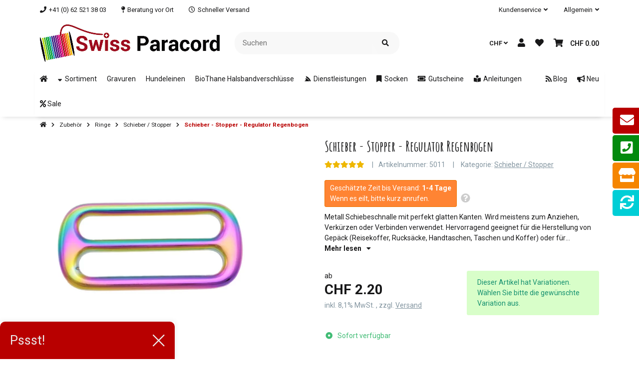

--- FILE ---
content_type: text/html; charset=utf-8
request_url: https://www.swiss-paracord.ch/Schieber-Stopper-Regulator-Regenbogen
body_size: 93676
content:
<!DOCTYPE html>
<html lang="de" itemscope itemtype="https://schema.org/ItemPage" class="">
    
    <head>
        
        
            <meta http-equiv="content-type" content="text/html; charset=utf-8">
            <meta name="description" itemprop="description" content="Swiss Paracord Metall Schiebeschnalle mit perfekt glatten Kanten. Wird meistens zum Anziehen, Verkürzen oder Verbinden verwendet. Hervorragend geeignet für">
                            <meta name="keywords" itemprop="keywords" content="schieber, stopper, regulator,">
                        <meta name="viewport" content="width=device-width, initial-scale=1.0, shrink-to-fit=no">
            <meta http-equiv="X-UA-Compatible" content="IE=edge">
                        <meta name="robots" content="index, follow">

            <meta itemprop="url" content="https://www.swiss-paracord.ch/Schieber-Stopper-Regulator-Regenbogen">
            
                                <meta name="theme-color" content="#ffffff">
                <meta name="msapplication-TileColor" content="#ffffff">
            
            <meta property="og:type" content="website">
            <meta property="og:site_name" content="Schieber - Stopper - Regulator Regenbogen, CHF 2.20">
            <meta property="og:title" content="Schieber - Stopper - Regulator Regenbogen, CHF 2.20">
            <meta property="og:description" content="Swiss Paracord Metall Schiebeschnalle mit perfekt glatten Kanten. Wird meistens zum Anziehen, Verkürzen oder Verbinden verwendet. Hervorragend geeignet für">
            <meta property="og:url" content="https://www.swiss-paracord.ch/Schieber-Stopper-Regulator-Regenbogen">

                            <meta itemprop="image" content="https://www.swiss-paracord.ch/media/image/product/6952/lg/schieber-stopper-regulator-regenbogen.jpg">
                <meta property="og:image" content="https://www.swiss-paracord.ch/media/image/product/6952/lg/schieber-stopper-regulator-regenbogen.jpg">
                    

        <title itemprop="name">Schieber - Stopper - Regulator Regenbogen, CHF 2.20</title>
        
                    

        
                            <link rel="canonical" href="https://www.swiss-paracord.ch/Schieber-Stopper-Regulator-Regenbogen">
                    

        

        
            
                            <link type="image/x-icon" href="https://www.swiss-paracord.ch/mediafiles/s360/favicon/favicon-default.ico" rel="icon">
                    



        
                                                                
            <style id="criticalCSS">
                
                                                            :root{--et-color-colorPrimary1: #101010;--et-color-colorPrimary2: #F0F0F0;--et-color-colorContentBackground: #FFFFFF;--et-color-colorNeutral1: #232529;--et-color-colorNeutral2: #A2D6F6;--et-color-colorNeutral3: #F8F8F8;--et-color-colorNeutral4: #8395A0;--et-color-colorNeutral5: #B9D0DE;--et-color-colorDanger: #FAD5DB;--et-color-colorDangerBorder: #FAD5DB;--et-color-colorDangerFont: #B11835;--et-color-colorWarning: #FFF3CD;--et-color-colorWarningBorder: #FFF3CD;--et-color-colorWarningFont: #896A06;--et-color-colorSuccess: #D8FEC9;--et-color-colorSuccessBorder: #D8FEC9;--et-color-colorSuccessFont: #117E61;--et-color-colorInfo: #DBFAFF;--et-color-colorInfoBorder: #DBFAFF;--et-color-colorInfoFont: #227796;--et-color-colorButtonPrimary: #4A47FF;--et-color-colorButtonPrimaryBorder: #4A47FF;--et-color-colorButtonPrimaryFont: #FFFFFF;--et-color-colorButtonPrimaryHover: #1920D0;--et-color-colorButtonPrimaryHoverBorder: #1920D0;--et-color-colorButtonPrimaryHoverFont: #FFFFFF;--et-color-colorButtonPrimaryDisabled: #AEC0FB;--et-color-colorButtonPrimaryDisabledBorder: #AEC0FB;--et-color-colorButtonPrimaryDisabledFont: #FFFFFF;--et-color-colorButtonPrimaryActive: #1920D0;--et-color-colorButtonPrimaryActiveBorder: #1920D0;--et-color-colorButtonPrimaryActiveFont: #FFFFFF;--et-color-colorButtonSecondary: #667985;--et-color-colorButtonSecondaryBorder: #667985;--et-color-colorButtonSecondaryFont: #FFFFFF;--et-color-colorButtonSecondaryHover: #576470;--et-color-colorButtonSecondaryHoverBorder: #576470;--et-color-colorButtonSecondaryHoverFont: #FFFFFF;--et-color-colorButtonSecondaryDisabled: #ACB4B9;--et-color-colorButtonSecondaryDisabledBorder: #ACB4B9;--et-color-colorButtonSecondaryDisabledFont: #FFFFFF;--et-color-colorButtonSecondaryActive: #576470;--et-color-colorButtonSecondaryActiveBorder: #576470;--et-color-colorButtonSecondaryActiveFont: #FFFFFF;--et-color-colorButtonCart: #3B66F7;--et-color-colorButtonCartBorder: #3B66F7;--et-color-colorButtonCartFont: #FFFFFF;--et-color-colorButtonCartHover: #17397E;--et-color-colorButtonCartHoverBorder: #17397E;--et-color-colorButtonCartHoverFont: #FFFFFF;--et-color-colorButtonCartDisabled: #AEC0FB;--et-color-colorButtonCartDisabledBorder: #AEC0FB;--et-color-colorButtonCartDisabledFont: #FFFFFF;--et-color-colorButtonCartActive: #17397E;--et-color-colorButtonCartActiveBorder: #17397E;--et-color-colorButtonCartActiveFont: #FFFFFF;--et-color-colorButtonCheckout: #1D8649;--et-color-colorButtonCheckoutBorder: #1D8649;--et-color-colorButtonCheckoutFont: #FFFFFF;--et-color-colorButtonCheckoutHover: #176D3B;--et-color-colorButtonCheckoutHoverBorder: #176D3B;--et-color-colorButtonCheckoutHoverFont: #FFFFFF;--et-color-colorButtonCheckoutDisabled: #CEF4DE;--et-color-colorButtonCheckoutDisabledBorder: #CEF4DE;--et-color-colorButtonCheckoutDisabledFont: #FFFFFF;--et-color-colorButtonCheckoutActive: #176D3B;--et-color-colorButtonCheckoutActiveBorder: #176D3B;--et-color-colorButtonCheckoutActiveFont: #FFFFFF;--et-color-colorLink: inherit;--et-color-colorLinkHover: #FF5629;--et-color-colorLinkVisited: inherit;--et-color-colorLinkActive: #FF5629;--et-color-colorRibbon1: #EEB701;--et-color-colorRibbonBorder1: #EEB701;--et-color-colorRibbonFont1: #181819;--et-color-colorRibbon2: #E22822;--et-color-colorRibbonBorder2: #E22822;--et-color-colorRibbonFont2: #FFFFFF;--et-color-colorRibbon3: #1D8649;--et-color-colorRibbonBorder3: #1D8649;--et-color-colorRibbonFont3: #FFFFFF;--et-color-colorRibbon4: #EBEBEB;--et-color-colorRibbonBorder4: #EBEBEB;--et-color-colorRibbonFont4: #181819;--et-color-colorRibbon5: #EBEBEB;--et-color-colorRibbonBorder5: #EBEBEB;--et-color-colorRibbonFont5: #181819;--et-color-colorRibbon6: #EBEBEB;--et-color-colorRibbonBorder6: #EBEBEB;--et-color-colorRibbonFont6: #181819;--et-color-colorRibbon7: #EBEBEB;--et-color-colorRibbonBorder7: #EBEBEB;--et-color-colorRibbonFont7: #181819;--et-color-colorRibbon8: #1D8649;--et-color-colorRibbonBorder8: #1D8649;--et-color-colorRibbonFont8: #FFFFFF;--et-color-colorRibbon9: #EBEBEB;--et-color-colorRibbonBorder9: #EBEBEB;--et-color-colorRibbonFont9: #181819;--et-color-colorFontDark: #181819;--et-color-colorFontLight: #F5F5F5;--et-color-colorFontMuted: #4B5962;--et-color-colorFontSpecialPrice: #E22822;--et-color-colorRatings: #B88D00;--et-color-colorBoxShadow: rgba(0, 0, 0, 0.16);--et-color-colorBackdrop: rgba(0, 0, 0, 0.5);--et-color-colorActive: #2953DE}:root{--et-color-colorPrimary1: #101010;--et-color-colorPrimary2: #F0F0F0;--et-color-colorContentBackground: #FFFFFF;--et-color-colorNeutral1: #232529;--et-color-colorNeutral2: #A2D6F6;--et-color-colorNeutral3: #F8F8F8;--et-color-colorNeutral4: #8395A0;--et-color-colorNeutral5: #B9D0DE;--et-color-colorDanger: #FAD5DB;--et-color-colorDangerBorder: #FAD5DB;--et-color-colorDangerFont: #B11835;--et-color-colorWarning: #FFF3CD;--et-color-colorWarningBorder: #FFF3CD;--et-color-colorWarningFont: #896A06;--et-color-colorSuccess: #D8FEC9;--et-color-colorSuccessBorder: #D8FEC9;--et-color-colorSuccessFont: #117E61;--et-color-colorInfo: #DBFAFF;--et-color-colorInfoBorder: #DBFAFF;--et-color-colorInfoFont: #227796;--et-color-colorButtonPrimary: #4A47FF;--et-color-colorButtonPrimaryBorder: #4A47FF;--et-color-colorButtonPrimaryFont: #FFFFFF;--et-color-colorButtonPrimaryHover: #1920D0;--et-color-colorButtonPrimaryHoverBorder: #1920D0;--et-color-colorButtonPrimaryHoverFont: #FFFFFF;--et-color-colorButtonPrimaryDisabled: #AEC0FB;--et-color-colorButtonPrimaryDisabledBorder: #AEC0FB;--et-color-colorButtonPrimaryDisabledFont: #FFFFFF;--et-color-colorButtonPrimaryActive: #1920D0;--et-color-colorButtonPrimaryActiveBorder: #1920D0;--et-color-colorButtonPrimaryActiveFont: #FFFFFF;--et-color-colorButtonSecondary: #667985;--et-color-colorButtonSecondaryBorder: #667985;--et-color-colorButtonSecondaryFont: #FFFFFF;--et-color-colorButtonSecondaryHover: #576470;--et-color-colorButtonSecondaryHoverBorder: #576470;--et-color-colorButtonSecondaryHoverFont: #FFFFFF;--et-color-colorButtonSecondaryDisabled: #ACB4B9;--et-color-colorButtonSecondaryDisabledBorder: #ACB4B9;--et-color-colorButtonSecondaryDisabledFont: #FFFFFF;--et-color-colorButtonSecondaryActive: #576470;--et-color-colorButtonSecondaryActiveBorder: #576470;--et-color-colorButtonSecondaryActiveFont: #FFFFFF;--et-color-colorButtonCart: #3B66F7;--et-color-colorButtonCartBorder: #3B66F7;--et-color-colorButtonCartFont: #FFFFFF;--et-color-colorButtonCartHover: #17397E;--et-color-colorButtonCartHoverBorder: #17397E;--et-color-colorButtonCartHoverFont: #FFFFFF;--et-color-colorButtonCartDisabled: #AEC0FB;--et-color-colorButtonCartDisabledBorder: #AEC0FB;--et-color-colorButtonCartDisabledFont: #FFFFFF;--et-color-colorButtonCartActive: #17397E;--et-color-colorButtonCartActiveBorder: #17397E;--et-color-colorButtonCartActiveFont: #FFFFFF;--et-color-colorButtonCheckout: #1D8649;--et-color-colorButtonCheckoutBorder: #1D8649;--et-color-colorButtonCheckoutFont: #FFFFFF;--et-color-colorButtonCheckoutHover: #176D3B;--et-color-colorButtonCheckoutHoverBorder: #176D3B;--et-color-colorButtonCheckoutHoverFont: #FFFFFF;--et-color-colorButtonCheckoutDisabled: #CEF4DE;--et-color-colorButtonCheckoutDisabledBorder: #CEF4DE;--et-color-colorButtonCheckoutDisabledFont: #FFFFFF;--et-color-colorButtonCheckoutActive: #176D3B;--et-color-colorButtonCheckoutActiveBorder: #176D3B;--et-color-colorButtonCheckoutActiveFont: #FFFFFF;--et-color-colorLink: inherit;--et-color-colorLinkHover: #FF5629;--et-color-colorLinkVisited: inherit;--et-color-colorLinkActive: #FF5629;--et-color-colorRibbon1: #EEB701;--et-color-colorRibbonBorder1: #EEB701;--et-color-colorRibbonFont1: #181819;--et-color-colorRibbon2: #E22822;--et-color-colorRibbonBorder2: #E22822;--et-color-colorRibbonFont2: #FFFFFF;--et-color-colorRibbon3: #1D8649;--et-color-colorRibbonBorder3: #1D8649;--et-color-colorRibbonFont3: #FFFFFF;--et-color-colorRibbon4: #EBEBEB;--et-color-colorRibbonBorder4: #EBEBEB;--et-color-colorRibbonFont4: #181819;--et-color-colorRibbon5: #EBEBEB;--et-color-colorRibbonBorder5: #EBEBEB;--et-color-colorRibbonFont5: #181819;--et-color-colorRibbon6: #EBEBEB;--et-color-colorRibbonBorder6: #EBEBEB;--et-color-colorRibbonFont6: #181819;--et-color-colorRibbon7: #EBEBEB;--et-color-colorRibbonBorder7: #EBEBEB;--et-color-colorRibbonFont7: #181819;--et-color-colorRibbon8: #1D8649;--et-color-colorRibbonBorder8: #1D8649;--et-color-colorRibbonFont8: #FFFFFF;--et-color-colorRibbon9: #EBEBEB;--et-color-colorRibbonBorder9: #EBEBEB;--et-color-colorRibbonFont9: #181819;--et-color-colorFontDark: #181819;--et-color-colorFontLight: #F5F5F5;--et-color-colorFontMuted: #4B5962;--et-color-colorFontSpecialPrice: #E22822;--et-color-colorRatings: #B88D00;--et-color-colorBoxShadow: rgba(0, 0, 0, 0.16);--et-color-colorBackdrop: rgba(0, 0, 0, 0.5);--et-color-colorActive: #2953DE}:root{--et-color-colorPrimary1: #B80000;--et-color-colorNeutral1: #B80000;--et-color-colorNeutral2: #ffffff;--et-color-colorButtonCart: #B80000;--et-color-colorButtonCartBorder: #B80000;--et-color-colorButtonCartHover: #9f0000;--et-color-colorButtonCartHoverBorder: #9f0000;--et-color-colorButtonCartDisabled: #B80000;--et-color-colorButtonCartDisabledBorder: #B80000;--et-color-colorButtonCartActive: #9f0000;--et-color-colorButtonCartActiveBorder: #9f0000;--et-color-colorButtonPrimary: #B80000;--et-color-colorButtonPrimaryBorder: #B80000;--et-color-colorButtonPrimaryDisabled: #B80000;--et-color-colorButtonPrimaryDisabledBorder: #B80000;--et-color-colorButtonPrimaryHover: #9f0000;--et-color-colorButtonPrimaryHoverBorder: #9f0000;--et-color-colorButtonPrimaryActive: #9f0000;--et-color-colorButtonPrimaryActiveBorder: #9f0000;--et-color-colorButtonSecondary: #e5e5e5;--et-color-colorButtonSecondaryBorder: #e5e5e5;--et-color-colorButtonSecondaryDisabled: #e5e5e5;--et-color-colorButtonSecondaryDisabledBorder: #e5e5e5;--et-color-colorButtonSecondaryHover: #828282;--et-color-colorButtonSecondaryHoverBorder: #828282;--et-color-colorButtonSecondaryActive: #828282;--et-color-colorButtonSecondaryActiveBorder: #828282;--et-color-colorLinkHover: #B80000;--et-color-colorLinkActive: #B80000;--et-color-colorButtonSecondaryFont: #181819;--et-color-colorButtonSecondaryDisabledFont: #181819;--et-color-colorButtonSecondaryHoverFont: #181819;--et-color-colorButtonSecondaryActiveFont: #181819;--et-color-colorActive: #B80000;--et-color-colorInfo: #D8FEC9;--et-color-colorInfoBorder: #15906F;--et-color-colorInfoFont: #15906F;--et-color-colorRatings: #EEB701;--et-color-colorRibbon3: #41BC75;--et-color-colorRibbonBorder3: #41BC75;--et-color-colorRibbon6: #EBEBEB;--et-color-colorRibbonBorder6: #EBEBEB;--et-color-colorButtonCheckout: #5DDB92;--et-color-colorButtonCheckoutBorder: #5DDB92;--et-color-colorButtonCheckoutHover: #41BC75;--et-color-colorButtonCheckoutHoverBorder: #41BC75;--et-color-colorButtonCheckoutDisabled: #CEF4DE;--et-color-colorButtonCheckoutDisabledBorder: #CEF4DE;--et-color-colorButtonCheckoutActive: #41BC75;--et-color-colorButtonCheckoutActiveBorder: #41BC75}:root{--et-color-colorPrimary1: #B80000;--et-color-colorNeutral1: #B80000;--et-color-colorNeutral2: #ffffff;--et-color-colorButtonCart: #B80000;--et-color-colorButtonCartBorder: #B80000;--et-color-colorButtonCartHover: #9f0000;--et-color-colorButtonCartHoverBorder: #9f0000;--et-color-colorButtonCartDisabled: #B80000;--et-color-colorButtonCartDisabledBorder: #B80000;--et-color-colorButtonCartActive: #9f0000;--et-color-colorButtonCartActiveBorder: #9f0000;--et-color-colorButtonPrimary: #B80000;--et-color-colorButtonPrimaryBorder: #B80000;--et-color-colorButtonPrimaryDisabled: #AEC0FB;--et-color-colorButtonPrimaryDisabledBorder: #AEC0FB;--et-color-colorButtonPrimaryHover: #9f0000;--et-color-colorButtonPrimaryHoverBorder: #9f0000;--et-color-colorButtonPrimaryActive: #9f0000;--et-color-colorButtonPrimaryActiveBorder: #9f0000;--et-color-colorButtonSecondary: #e5e5e5;--et-color-colorButtonSecondaryBorder: #e5e5e5;--et-color-colorButtonSecondaryDisabled: #e5e5e5;--et-color-colorButtonSecondaryDisabledBorder: #e5e5e5;--et-color-colorButtonSecondaryHover: #828282;--et-color-colorButtonSecondaryHoverBorder: #828282;--et-color-colorButtonSecondaryActive: #828282;--et-color-colorButtonSecondaryActiveBorder: #828282;--et-color-colorLinkHover: #B80000;--et-color-colorLinkActive: #B80000;--et-color-colorButtonSecondaryFont: #181819;--et-color-colorButtonSecondaryDisabledFont: #181819;--et-color-colorButtonSecondaryHoverFont: #181819;--et-color-colorButtonSecondaryActiveFont: #181819;--et-color-colorActive: #B80000;--et-color-colorInfo: #D8FEC9;--et-color-colorInfoBorder: #15906F;--et-color-colorInfoFont: #15906F;--et-color-colorRatings: #EEB700;--et-color-colorRibbon3: #41BC75;--et-color-colorRibbonBorder3: #41BC75;--et-color-colorRibbon6: #f80;--et-color-colorRibbonBorder6: #f80;--et-color-colorButtonCheckout: #5DDB92;--et-color-colorButtonCheckoutBorder: #5DDB92;--et-color-colorButtonCheckoutHover: #41BC75;--et-color-colorButtonCheckoutHoverBorder: #41BC75;--et-color-colorButtonCheckoutDisabled: #CEF4DE;--et-color-colorButtonCheckoutDisabledBorder: #CEF4DE;--et-color-colorButtonCheckoutActive: #41BC75;--et-color-colorButtonCheckoutActiveBorder: #41BC75;--et-color-colorPrimary2: #F0F0F0;--et-color-colorContentBackground: #FFFFFF;--et-color-colorNeutral3: #F8F8F8;--et-color-colorNeutral4: #8395A0;--et-color-colorNeutral5: #B9D0DE;--et-color-colorDanger: #FAD5DB;--et-color-colorDangerBorder: #FAD5DB;--et-color-colorDangerFont: #B11835;--et-color-colorWarning: #FFF3CD;--et-color-colorWarningBorder: #FFF3CD;--et-color-colorWarningFont: #E2AF08;--et-color-colorSuccess: #D8FEC9;--et-color-colorSuccessBorder: #D8FEC9;--et-color-colorSuccessFont: #15906F;--et-color-colorButtonCartFont: #FFFFFF;--et-color-colorButtonCartHoverFont: #FFFFFF;--et-color-colorButtonCartDisabledFont: #FFFFFF;--et-color-colorButtonCartActiveFont: #FFFFFF;--et-color-colorButtonCheckoutFont: #FFFFFF;--et-color-colorButtonCheckoutHoverFont: #FFFFFF;--et-color-colorButtonCheckoutDisabledFont: #FFFFFF;--et-color-colorButtonCheckoutActiveFont: #FFFFFF;--et-color-colorButtonPrimaryFont: #FFFFFF;--et-color-colorButtonPrimaryHoverFont: #FFFFFF;--et-color-colorButtonPrimaryDisabledFont: #FFFFFF;--et-color-colorButtonPrimaryActiveFont: #FFFFFF;--et-color-colorLink: inherit;--et-color-colorLinkVisited: inherit;--et-color-colorRibbon1: #EEB701;--et-color-colorRibbonBorder1: #EEB701;--et-color-colorRibbonFont1: #FFFFFF;--et-color-colorRibbon2: #41bc75;--et-color-colorRibbonBorder2: #41bc75;--et-color-colorRibbonFont2: #FFFFFF;--et-color-colorRibbonFont3: #FFFFFF;--et-color-colorRibbon4: #EBEBEB;--et-color-colorRibbonBorder4: #EBEBEB;--et-color-colorRibbonFont4: #181819;--et-color-colorRibbon5: #EBEBEB;--et-color-colorRibbonBorder5: #EBEBEB;--et-color-colorRibbonFont5: #181819;--et-color-colorRibbonFont6: #fff;--et-color-colorRibbon7: #b80000;--et-color-colorRibbonBorder7: #b80000;--et-color-colorRibbonFont7: #fff;--et-color-colorRibbon8: #41BC75;--et-color-colorRibbonBorder8: #41BC75;--et-color-colorRibbonFont8: #FFFFFF;--et-color-colorRibbon9: #EBEBEB;--et-color-colorRibbonBorder9: #EBEBEB;--et-color-colorRibbonFont9: #181819;--et-color-colorFontDark: #181819;--et-color-colorFontLight: #F5F5F5;--et-color-colorFontMuted: #8395A0;--et-color-colorFontSpecialPrice: #E53F38;--et-color-colorBoxShadow: rgba(0,0,0,0.16);--et-color-colorBackdrop: rgba(0,0,0,0.5)}:root{--grid-gutter-width: 20px;--et-var-image-path: images;--et-var-gray-lighter: #f5f7fa;--et-var-gray-light: #9b9b9b;--et-var-gray: #707070;--et-var-gray-dark: #525252;--et-var-gray-medium: #ebebeb;--et-var-gray-darker: #525252;--et-var-sand: #ebebeb;--et-var-cool-white: #f8f8f8;--et-var-primary: #B80000;--et-var-secondary: #F0F0F0;--et-var-success: #15906F;--et-var-bg-success: #D8FEC9;--et-var-info: #15906F;--et-var-bg-info: #D8FEC9;--et-var-warning: #E2AF08;--et-var-bg-warning: #FFF3CD;--et-var-danger: #B11835;--et-var-bg-danger: #FAD5DB;--et-var-bg-main: #FFFFFF;--et-var-bg-main-ligther: #FFFFFF;--et-var-white: #ffffff;--et-var-black: #000000;--et-var-light: #B80000;--et-var-dark: #B80000;--et-var-gray-100: #f5f7fa;--et-var-gray-500: #9b9b9b;--et-var-gray-600: #707070;--et-var-gray-700: #525252;--et-var-yiq-text-dark: #181819;--et-var-yiq-text-light: #F5F5F5;--et-var-bg-typeahead-fix: #FFFFFF !important;--et-var-theme-color-gray: #707070;--et-var-theme-color-gray-light: #f5f7fa;--et-var-theme-color-gray-medium: #ebebeb;--et-var-theme-color-gray-dark: #9b9b9b;--et-var-theme-color-gray-darker: #525252;--et-var-spacers-0: 0;--et-var-spacers-1: 0.25rem;--et-var-spacers-2: 0.5rem;--et-var-spacers-3: 1rem;--et-var-spacers-4: 1.5rem;--et-var-spacers-5: 2rem;--et-var-spacers-6: 3rem;--et-var-spacers-7: 4rem;--et-var-spacers-8: 5rem;--et-var-grid-gutter-width: 20px;--et-var-grid-row-columns: 12;--et-var-grid-breakpoints-xs: 0;--et-var-grid-breakpoints-sm: 662px;--et-var-grid-breakpoints-md: 834px;--et-var-grid-breakpoints-lg: 1232px;--et-var-grid-breakpoints-xl: 1458px;--et-var-container-max-widths-md: 780px;--et-var-container-max-widths-lg: 1140px;--et-var-container-max-widths-xl: 1320px;--et-var-container-fluid-max-width: 1920px;--et-var-line-height-base: 1.5;--et-var-fa-font-path: "../webfonts";--et-var-fa-mixin-font-family: "Font Awesome 5 Free";--et-var-fa-mixin-font-weight-regular: 400;--et-var-fa-mixin-font-weight-solid: 900;--et-var-font-family-sans-serif: sans-serif;--et-var-font-accent: inherit;--et-var-font-size-base: 0.9375rem;--et-var-font-size-lg: 1rem;--et-var-font-size-sm: 0.75rem;--et-var-font-size-xs: 0.6875rem;--et-var-font-weight-lighter: lighter;--et-var-font-weight-light: 300;--et-var-font-weight-normal: 400;--et-var-font-weight-semibold: 600;--et-var-font-weight-bold: 700;--et-var-font-weight-bolder: bolder;--et-var-h1-font-size: 1.5625rem;--et-var-h2-font-size: 1.375rem;--et-var-h3-font-size: 1.125rem;--et-var-h4-font-size: 1rem;--et-var-h5-font-size: 1rem;--et-var-h6-font-size: 1rem;--et-var-headings-margin-bottom: 10px;--et-var-headings-font-family: sans-serif;--et-var-headings-font-weight: 400;--et-var-headings-color: #181819;--et-var-btn-box-shadow: none;--et-var-btn-active-box-shadow: none;--et-var-btn-focus-box-shadow: none;--et-var-btn-focus-width: 0;--et-var-btn-decoration: none;--et-var-btn-hover-decoration: none;--et-var-btn-font-weight: 400;--et-var-transition-base-duration: 0.2s;--et-var-transition-base-timing: ease-in-out;--et-var-transition-base: all 0.2s ease-in-out;--et-var-transition-fade: opacity 0.35s linear;--et-var-focus-border-color: #B80000;--et-var-highlight-border-size: 0.375rem;--et-var-body-bg: #FFFFFF;--et-var-body-color: #181819;--et-var-table-color: #181819;--et-var-copyright-bg-color: #8395A0;--et-var-footer-bg-color: #FFFFFF;--et-var-footer-color: #181819;--et-var-header-bg-color: #FFFFFF;--et-var-header-color: #181819;--et-var-navbar-light-hover-color: #B80000;--et-var-text-muted: #8395A0;--et-var-text-muted-header: #8395A0;--et-var-input-color-placeholder: #8395A0;--et-var-link-color: inherit;--et-var-link-decoration: underline;--et-var-link-hover-color: #B80000;--et-var-link-hover-decoration: none;--et-var-border-radius: 3px;--et-var-border-radius-lg: 3px;--et-var-border-radius-sm: 3px;--et-var-border-width: 1px;--et-var-border-color: #F0F0F0;--et-var-table-border-color: #B9D0DE;--et-var-card-border-color: #B80000;--et-var-card-cap-bg: #B80000;--et-var-card-bg: #FFFFFF;--et-var-searchcloud-font-size-scaling: 30%;--et-var-navbar-light-color: #B9D0DE;--et-var-input-bg: #FFFFFF;--et-var-input-focus-border-color: #F0F0F0;--et-var-input-focus-box-shadow: none;--et-var-list-group-bg: #FFFFFF;--et-var-list-group-disabled-bg: #FFFFFF;--et-var-progress-bar-color: #B80000;--et-var-progress-border-radius: 0;--et-var-progress-bar-transition: width 0.1s ease;--et-var-progress-height: 10px;--et-var-table-accent-bg: #B80000;--et-var-table-hover-bg: #B80000;--et-var-table-hover-color: #F5F5F5;--et-var-table-cell-padding: 0.75rem;--et-var-table-cell-padding-x: 1rem;--et-var-table-cell-padding-y: 0.75rem;--et-var-table-cell-padding-sm: 0.5rem 1rem;--et-var-table-striped-order: even;--et-var-sizes-20: 20%;--et-var-sizes-40: 40%;--et-var-sizes-60: 60%;--et-var-sizes-80: 80%;--et-var-url-0: url(../../images/loading.gif);--et-var-url-1: url(../../images/loading-sm.gif);--et-var-tooltip-font-size: 0.75rem;--et-var-tooltip-color: #B80000;--et-var-tooltip-border-color: #B80000;--et-var-tooltip-bg: #FFFFFF;--et-var-tooltip-border-radius: 3px;--et-var-tooltip-arrow-color: #B80000;--et-var-tooltip-arrow-inner-color: #FFFFFF;--et-var-tooltip-border-width: 1px;--et-var-tooltip-arrow-inner-width: 0.8rem;--et-var-tooltip-arrow-inner-height: 0.4rem;--et-var-tooltip-arrow-width: 0.88rem;--et-var-tooltip-arrow-height: 0.45rem;--et-var-tooltip-margin: 0.5rem;--et-var-input-btn-padding-y: 0.625rem;--et-var-input-btn-padding-x: 0.9375rem;--et-var-input-btn-padding-y-sm: 0.375rem;--et-var-input-btn-font-size-sm: 0.9375rem;--et-var-input-height: calc(1.5em + 1.25rem + 2px);--et-var-input-border-color: #B9D0DE;--et-var-input-border-width: 1px;--et-var-custom-select-indicator-padding: 1.875rem;--et-var-custom-select-indicator-color: #ffffff;--et-var-custom-select-indicator-bg: #B9D0DE;--et-var-custom-select-indicator: url("data:image/svg+xml,%3Csvg xmlns='http://www.w3.org/2000/svg' viewBox='0 0 32 32' fill='%23B9D0DE' x='0px' y='0px' style='enable-background:new 0 0 32 32;' xml:space='preserve'%3E%3Cpolygon  points='16,18.2 11.8,14.6 12.4,13.8 16,16.8 19.6,13.8 20.2,14.6 '/%3E%3C/svg%3E");--et-var-custom-select-invalid-indicator: url("data:image/svg+xml,%3Csvg xmlns='http://www.w3.org/2000/svg' viewBox='0 0 32.1 32'%3E%3Crect fill='%23B11835' width='32.1' height='32'/%3E%3Cpath fill='%23ffffff' d='M20.4,15l-4.2,4.2c-0.1,0.1-0.1,0.1-0.2,0.1s-0.2,0-0.2-0.1L11.7,15c-0.1-0.1-0.1-0.1-0.1-0.2s0-0.2,0.1-0.2l0.4-0.4c0.1-0.1,0.1-0.1,0.2-0.1c0.1,0,0.2,0,0.2,0.1l3.5,3.5l3.5-3.5c0.1-0.1,0.1-0.1,0.2-0.1s0.2,0,0.2,0.1l0.4,0.4c0.1,0.1,0.1,0.1,0.1,0.2S20.5,14.9,20.4,15z'/%3E%3C/svg%3E");--et-var-custom-select-valid-indicator: url("data:image/svg+xml,%3Csvg xmlns='http://www.w3.org/2000/svg' viewBox='0 0 32.1 32'%3E%3Crect fill='%2315906F' width='32.1' height='32'/%3E%3Cpath fill='%23ffffff' d='M20.4,15l-4.2,4.2c-0.1,0.1-0.1,0.1-0.2,0.1s-0.2,0-0.2-0.1L11.7,15c-0.1-0.1-0.1-0.1-0.1-0.2s0-0.2,0.1-0.2l0.4-0.4c0.1-0.1,0.1-0.1,0.2-0.1c0.1,0,0.2,0,0.2,0.1l3.5,3.5l3.5-3.5c0.1-0.1,0.1-0.1,0.2-0.1s0.2,0,0.2,0.1l0.4,0.4c0.1,0.1,0.1,0.1,0.1,0.2S20.5,14.9,20.4,15z'/%3E%3C/svg%3E");--et-var-custom-select-background: url("data:image/svg+xml,%3Csvg xmlns='http://www.w3.org/2000/svg' viewBox='0 0 32 32' fill='%23B9D0DE' x='0px' y='0px' style='enable-background:new 0 0 32 32;' xml:space='preserve'%3E%3Cpolygon  points='16,18.2 11.8,14.6 12.4,13.8 16,16.8 19.6,13.8 20.2,14.6 '/%3E%3C/svg%3E") no-repeat right center / auto 100%;--et-var-custom-select-box-shadow: none;--et-var-pagination-border-width: 0;--et-var-pagination-bg: transparent;--et-var-pagination-color: inherit;--et-var-pagination-hover-bg: transparent;--et-var-pagination-hover-color: #B80000;--et-var-pagination-active-bg: transparent;--et-var-pagination-active-color: #B80000;--et-var-pagination-focus-box-shadow: none;--et-var-pagination-disabled-color: #8395A0;--et-var-pagination-disabled-bg: transparent;--et-var-pagination-disabled-border-color: #8395A0;--et-var-breadcrumb-padding-y: 0.5rem;--et-var-breadcrumb-padding-x: 0;--et-var-breadcrumb-bg: transparent;--et-var-breadcrumb-divider-color: inherit;--et-var-breadcrumb-active-color: #B80000;--et-var-breadcrumb-border-radius: 0;--et-var-breadcrumb-margin-bottom: 0;--et-var-tap-target-size: 44px;--et-var-tap-target-size-sm: 36px;--et-var-ribbon-colors-1: #FFFFFF;--et-var-ribbon-colors-2: #FFFFFF;--et-var-ribbon-colors-3: #FFFFFF;--et-var-ribbon-colors-4: #181819;--et-var-ribbon-colors-5: #181819;--et-var-ribbon-colors-6: #fff;--et-var-ribbon-colors-7: #fff;--et-var-ribbon-colors-8: #FFFFFF;--et-var-ribbon-colors-9: #181819;--et-var-ribbon-bg-colors-1: #EEB701;--et-var-ribbon-bg-colors-2: #41bc75;--et-var-ribbon-bg-colors-3: #41BC75;--et-var-ribbon-bg-colors-4: #EBEBEB;--et-var-ribbon-bg-colors-5: #EBEBEB;--et-var-ribbon-bg-colors-6: #f80;--et-var-ribbon-bg-colors-7: #b80000;--et-var-ribbon-bg-colors-8: #41BC75;--et-var-ribbon-bg-colors-9: #EBEBEB;--et-var-nav-tabs-border-radius: 0;--et-var-nav-tabs-link-hover-border-color: transparent;--et-var-nav-tabs-link-active-color: #B80000;--et-var-nav-tabs-link-active-bg: transparent;--et-var-nav-tabs-link-active-border-color: #B80000;--et-var-navbar-nav-link-padding-x: 1.5rem;--et-var-navbar-nav-link-padding-y: 1.5rem;--et-var-nav-link-padding-x: 1rem;--et-var-navbar-padding-y: 0.4rem;--et-var-navbar-padding-y-lg: 0.6rem;--et-var-navbar-image-height: 2rem;--et-var-navbar-image-height-lg: 3.0625rem;--et-var-modal-inner-padding: 1rem 0;--et-var-modal-content-padding: 1rem 2rem;--et-var-modal-content-padding-sm: 1rem;--et-var-modal-content-border-width: 0;--et-var-modal-content-box-shadow-sm-up: 0 0 0.625rem rgba(0, 0, 0, 0.16);--et-var-modal-content-border-radius: 3px;--et-var-modal-header-border-width: 1px;--et-var-modal-header-padding-y: 0.5rem;--et-var-modal-header-padding-x: 0;--et-var-modal-backdrop-opacity: 0.8;--et-var-modal-md: 700px;--et-var-progress-bg: #F0F0F0;--et-var-progress-box-shadow: none;--et-var-enable-caret: false;--et-var-enable-shadows: true;--et-var-dropdown-box-shadow: 0 0.0625rem 0.75rem rgba(0, 0, 0, 0.16);--et-var-dropdown-border-width: 0;--et-var-dropdown-border-radius: 3px;--et-var-dropdown-link-bg-color: transparent;--et-var-dropdown-link-color: inherit;--et-var-dropdown-link-hover-color: #B80000;--et-var-dropdown-link-hover-bg: #FFFFFF;--et-var-dropdown-link-active-color: #B80000;--et-var-dropdown-link-active-bg: #FFFFFF;--et-var-dropdown-padding-y: 0;--et-var-fallbackFontFamily: sans-serif;--et-var-component-active-color: #F5F5F5;--et-var-component-active-bg: #181819;--et-var-et-boxed-content-bg: #F8F8F8;--et-var-et-boxed-content-color: #181819;--et-var-et-boxed-content-border: initial;--et-var-et-boxed-content-border-radius: 3px;--et-var-et-boxed-content-margin-bottom: 20px;--et-var-et-boxed-content-margin-bottom-xs: 20px;--et-var-et-boxed-content-margin-bottom-sm: 20px;--et-var-et-boxed-content-margin-bottom-md: 20px;--et-var-et-boxed-content-margin-bottom-lg: 20px;--et-var-et-boxed-content-margin-bottom-xl: 20px;--et-var-et-boxed-content-padding: 1.875rem;--et-var-et-boxed-content-padding-xs: 1.875rem;--et-var-et-boxed-content-padding-sm: 1.875rem;--et-var-et-boxed-content-padding-md: 1.875rem;--et-var-et-boxed-content-padding-lg: 1.875rem;--et-var-et-boxed-content-padding-xl: 1.875rem}:root{--blue: #007bff;--indigo: #6610f2;--purple: #6f42c1;--pink: #e83e8c;--red: #dc3545;--orange: #fd7e14;--yellow: #ffc107;--green: #28a745;--teal: #20c997;--cyan: #17a2b8;--white: #ffffff;--gray: #707070;--gray-dark: #343a40;--primary: #B80000;--secondary: #F0F0F0;--success: #15906F;--info: #15906F;--warning: #E2AF08;--danger: #B11835;--light: #B80000;--dark: #B80000;--gray: #707070;--gray-light: #f5f7fa;--gray-medium: #ebebeb;--gray-dark: #9b9b9b;--gray-darker: #525252;--breakpoint-xs: 0;--breakpoint-sm: 662px;--breakpoint-md: 834px;--breakpoint-lg: 1232px;--breakpoint-xl: 1458px;--font-family-sans-serif: sans-serif;--font-family-monospace: SFMono-Regular, Menlo, Monaco, Consolas, "Liberation Mono", "Courier New", monospace}*,*::before,*::after{box-sizing:border-box}html{font-family:sans-serif;line-height:1.15;-webkit-text-size-adjust:100%;-webkit-tap-highlight-color:rgba(0, 0, 0, 0)}article,aside,figcaption,figure,footer,header,hgroup,main,nav,section{display:block}body{margin:0;font-family:sans-serif;font-size:0.9375rem;font-weight:400;line-height:1.5;color:#181819;text-align:left;background-color:#FFFFFF}[tabindex="-1"]:focus:not(:focus-visible){outline:0 !important}hr{box-sizing:content-box;height:0;overflow:visible}h1,h2,h3,h4,h5,h6{margin-top:0;margin-bottom:10px}p{margin-top:0;margin-bottom:1rem}abbr[title],abbr[data-original-title]{text-decoration:underline;text-decoration:underline dotted;cursor:help;border-bottom:0;text-decoration-skip-ink:none}address{margin-bottom:1rem;font-style:normal;line-height:inherit}ol,ul,dl{margin-top:0;margin-bottom:1rem}ol ol,ul ul,ol ul,ul ol{margin-bottom:0}dt{font-weight:700}dd{margin-bottom:0.5rem;margin-left:0}blockquote{margin:0 0 1rem}b,strong{font-weight:bolder}small{font-size:80%}sub,sup{position:relative;font-size:75%;line-height:0;vertical-align:baseline}sub{bottom:-0.25em}sup{top:-0.5em}a{color:inherit;text-decoration:underline;background-color:transparent}a:hover{color:#B80000;text-decoration:none}a:not([href]):not([class]){color:inherit;text-decoration:none}a:not([href]):not([class]):hover{color:inherit;text-decoration:none}pre,code,kbd,samp{font-family:SFMono-Regular, Menlo, Monaco, Consolas, "Liberation Mono", "Courier New", monospace;font-size:1em}pre{margin-top:0;margin-bottom:1rem;overflow:auto;-ms-overflow-style:scrollbar}figure{margin:0 0 1rem}img{vertical-align:middle;border-style:none}svg{overflow:hidden;vertical-align:middle}table{border-collapse:collapse}caption{padding-top:0.75rem;padding-bottom:0.75rem;color:#8395A0;text-align:left;caption-side:bottom}th{text-align:inherit;text-align:-webkit-match-parent}label{display:inline-block;margin-bottom:0.5rem}button{border-radius:0}button:focus:not(:focus-visible){outline:0}input,button,select,optgroup,textarea{margin:0;font-family:inherit;font-size:inherit;line-height:inherit}button,input{overflow:visible}button,select{text-transform:none}[role="button"]{cursor:pointer}select{word-wrap:normal}button,[type="button"],[type="reset"],[type="submit"]{-webkit-appearance:button}button:not(:disabled),[type="button"]:not(:disabled),[type="reset"]:not(:disabled),[type="submit"]:not(:disabled){cursor:pointer}button::-moz-focus-inner,[type="button"]::-moz-focus-inner,[type="reset"]::-moz-focus-inner,[type="submit"]::-moz-focus-inner{padding:0;border-style:none}input[type="radio"],input[type="checkbox"]{box-sizing:border-box;padding:0}textarea{overflow:auto;resize:vertical}fieldset{min-width:0;padding:0;margin:0;border:0}legend{display:block;width:100%;max-width:100%;padding:0;margin-bottom:0.5rem;font-size:1.5rem;line-height:inherit;color:inherit;white-space:normal}progress{vertical-align:baseline}[type="number"]::-webkit-inner-spin-button,[type="number"]::-webkit-outer-spin-button{height:auto}[type="search"]{outline-offset:-2px;-webkit-appearance:none}[type="search"]::-webkit-search-decoration{-webkit-appearance:none}::-webkit-file-upload-button{font:inherit;-webkit-appearance:button}output{display:inline-block}summary{display:list-item;cursor:pointer}template{display:none}[hidden]{display:none !important}.img-fluid{max-width:100%;height:auto}.img-thumbnail{padding:0.25rem;background-color:#FFFFFF;border:1px solid #dee2e6;border-radius:3px;box-shadow:0 1px 2px rgba(0, 0, 0, 0.075);max-width:100%;height:auto}.figure{display:inline-block}.figure-img{margin-bottom:0.5rem;line-height:1}.figure-caption{font-size:90%;color:#707070}.container,.container-fluid,.container-md,.container-lg,.container-xl{width:100%;padding-right:10px;padding-left:10px;margin-right:auto;margin-left:auto}@media (min-width:834px){.container,.container-sm,.container-md{max-width:780px}}@media (min-width:1232px){.container,.container-sm,.container-md,.container-lg{max-width:1140px}}@media (min-width:1458px){.container,.container-sm,.container-md,.container-lg,.container-xl{max-width:1320px}}.row{display:flex;flex-wrap:wrap;margin-right:-10px;margin-left:-10px}.no-gutters{margin-right:0;margin-left:0}.no-gutters>.col,.no-gutters>[class*="col-"]{padding-right:0;padding-left:0}.col-1,.col-2,.col-3,.col-4,.col-5,.col-6,.col-7,.col-8,.col-9,.col-10,.col-11,.col-12,.col,.col-auto,.col-sm-1,.col-sm-2,.col-sm-3,.col-sm-4,.col-sm-5,.col-sm-6,.col-sm-7,.col-sm-8,.col-sm-9,.col-sm-10,.col-sm-11,.col-sm-12,.col-sm,.col-sm-auto,.col-md-1,.col-md-2,.col-md-3,.col-md-4,.col-md-5,.col-md-6,.col-md-7,.col-md-8,.col-md-9,.col-md-10,.col-md-11,.col-md-12,.col-md,.col-md-auto,.col-lg-1,.col-lg-2,.col-lg-3,.col-lg-4,.col-lg-5,.col-lg-6,.col-lg-7,.col-lg-8,.col-lg-9,.col-lg-10,.col-lg-11,.col-lg-12,.col-lg,.col-lg-auto,.col-xl-1,.col-xl-2,.col-xl-3,.col-xl-4,.col-xl-5,.col-xl-6,.col-xl-7,.col-xl-8,.col-xl-9,.col-xl-10,.col-xl-11,.col-xl-12,.col-xl,.col-xl-auto{position:relative;width:100%;padding-right:10px;padding-left:10px}.col{flex-basis:0;flex-grow:1;max-width:100%}.row-cols-1>*{flex:0 0 100%;max-width:100%}.row-cols-2>*{flex:0 0 50%;max-width:50%}.row-cols-3>*{flex:0 0 33.3333333333%;max-width:33.3333333333%}.row-cols-4>*{flex:0 0 25%;max-width:25%}.row-cols-5>*{flex:0 0 20%;max-width:20%}.row-cols-6>*{flex:0 0 16.6666666667%;max-width:16.6666666667%}.row-cols-7>*{flex:0 0 14.2857142857%;max-width:14.2857142857%}.row-cols-8>*{flex:0 0 12.5%;max-width:12.5%}.row-cols-9>*{flex:0 0 11.1111111111%;max-width:11.1111111111%}.row-cols-10>*{flex:0 0 10%;max-width:10%}.row-cols-11>*{flex:0 0 9.0909090909%;max-width:9.0909090909%}.row-cols-12>*{flex:0 0 8.3333333333%;max-width:8.3333333333%}.col-auto{flex:0 0 auto;width:auto;max-width:100%}.col-1{flex:0 0 8.33333333%;max-width:8.33333333%}.col-2{flex:0 0 16.66666667%;max-width:16.66666667%}.col-3{flex:0 0 25%;max-width:25%}.col-4{flex:0 0 33.33333333%;max-width:33.33333333%}.col-5{flex:0 0 41.66666667%;max-width:41.66666667%}.col-6{flex:0 0 50%;max-width:50%}.col-7{flex:0 0 58.33333333%;max-width:58.33333333%}.col-8{flex:0 0 66.66666667%;max-width:66.66666667%}.col-9{flex:0 0 75%;max-width:75%}.col-10{flex:0 0 83.33333333%;max-width:83.33333333%}.col-11{flex:0 0 91.66666667%;max-width:91.66666667%}.col-12{flex:0 0 100%;max-width:100%}.order-first{order:-1}.order-last{order:13}.order-0{order:0}.order-1{order:1}.order-2{order:2}.order-3{order:3}.order-4{order:4}.order-5{order:5}.order-6{order:6}.order-7{order:7}.order-8{order:8}.order-9{order:9}.order-10{order:10}.order-11{order:11}.order-12{order:12}.offset-1{margin-left:8.33333333%}.offset-2{margin-left:16.66666667%}.offset-3{margin-left:25%}.offset-4{margin-left:33.33333333%}.offset-5{margin-left:41.66666667%}.offset-6{margin-left:50%}.offset-7{margin-left:58.33333333%}.offset-8{margin-left:66.66666667%}.offset-9{margin-left:75%}.offset-10{margin-left:83.33333333%}.offset-11{margin-left:91.66666667%}@media (min-width:662px){.col-sm{flex-basis:0;flex-grow:1;max-width:100%}.row-cols-sm-1>*{flex:0 0 100%;max-width:100%}.row-cols-sm-2>*{flex:0 0 50%;max-width:50%}.row-cols-sm-3>*{flex:0 0 33.3333333333%;max-width:33.3333333333%}.row-cols-sm-4>*{flex:0 0 25%;max-width:25%}.row-cols-sm-5>*{flex:0 0 20%;max-width:20%}.row-cols-sm-6>*{flex:0 0 16.6666666667%;max-width:16.6666666667%}.row-cols-sm-7>*{flex:0 0 14.2857142857%;max-width:14.2857142857%}.row-cols-sm-8>*{flex:0 0 12.5%;max-width:12.5%}.row-cols-sm-9>*{flex:0 0 11.1111111111%;max-width:11.1111111111%}.row-cols-sm-10>*{flex:0 0 10%;max-width:10%}.row-cols-sm-11>*{flex:0 0 9.0909090909%;max-width:9.0909090909%}.row-cols-sm-12>*{flex:0 0 8.3333333333%;max-width:8.3333333333%}.col-sm-auto{flex:0 0 auto;width:auto;max-width:100%}.col-sm-1{flex:0 0 8.33333333%;max-width:8.33333333%}.col-sm-2{flex:0 0 16.66666667%;max-width:16.66666667%}.col-sm-3{flex:0 0 25%;max-width:25%}.col-sm-4{flex:0 0 33.33333333%;max-width:33.33333333%}.col-sm-5{flex:0 0 41.66666667%;max-width:41.66666667%}.col-sm-6{flex:0 0 50%;max-width:50%}.col-sm-7{flex:0 0 58.33333333%;max-width:58.33333333%}.col-sm-8{flex:0 0 66.66666667%;max-width:66.66666667%}.col-sm-9{flex:0 0 75%;max-width:75%}.col-sm-10{flex:0 0 83.33333333%;max-width:83.33333333%}.col-sm-11{flex:0 0 91.66666667%;max-width:91.66666667%}.col-sm-12{flex:0 0 100%;max-width:100%}.order-sm-first{order:-1}.order-sm-last{order:13}.order-sm-0{order:0}.order-sm-1{order:1}.order-sm-2{order:2}.order-sm-3{order:3}.order-sm-4{order:4}.order-sm-5{order:5}.order-sm-6{order:6}.order-sm-7{order:7}.order-sm-8{order:8}.order-sm-9{order:9}.order-sm-10{order:10}.order-sm-11{order:11}.order-sm-12{order:12}.offset-sm-0{margin-left:0}.offset-sm-1{margin-left:8.33333333%}.offset-sm-2{margin-left:16.66666667%}.offset-sm-3{margin-left:25%}.offset-sm-4{margin-left:33.33333333%}.offset-sm-5{margin-left:41.66666667%}.offset-sm-6{margin-left:50%}.offset-sm-7{margin-left:58.33333333%}.offset-sm-8{margin-left:66.66666667%}.offset-sm-9{margin-left:75%}.offset-sm-10{margin-left:83.33333333%}.offset-sm-11{margin-left:91.66666667%}}@media (min-width:834px){.col-md{flex-basis:0;flex-grow:1;max-width:100%}.row-cols-md-1>*{flex:0 0 100%;max-width:100%}.row-cols-md-2>*{flex:0 0 50%;max-width:50%}.row-cols-md-3>*{flex:0 0 33.3333333333%;max-width:33.3333333333%}.row-cols-md-4>*{flex:0 0 25%;max-width:25%}.row-cols-md-5>*{flex:0 0 20%;max-width:20%}.row-cols-md-6>*{flex:0 0 16.6666666667%;max-width:16.6666666667%}.row-cols-md-7>*{flex:0 0 14.2857142857%;max-width:14.2857142857%}.row-cols-md-8>*{flex:0 0 12.5%;max-width:12.5%}.row-cols-md-9>*{flex:0 0 11.1111111111%;max-width:11.1111111111%}.row-cols-md-10>*{flex:0 0 10%;max-width:10%}.row-cols-md-11>*{flex:0 0 9.0909090909%;max-width:9.0909090909%}.row-cols-md-12>*{flex:0 0 8.3333333333%;max-width:8.3333333333%}.col-md-auto{flex:0 0 auto;width:auto;max-width:100%}.col-md-1{flex:0 0 8.33333333%;max-width:8.33333333%}.col-md-2{flex:0 0 16.66666667%;max-width:16.66666667%}.col-md-3{flex:0 0 25%;max-width:25%}.col-md-4{flex:0 0 33.33333333%;max-width:33.33333333%}.col-md-5{flex:0 0 41.66666667%;max-width:41.66666667%}.col-md-6{flex:0 0 50%;max-width:50%}.col-md-7{flex:0 0 58.33333333%;max-width:58.33333333%}.col-md-8{flex:0 0 66.66666667%;max-width:66.66666667%}.col-md-9{flex:0 0 75%;max-width:75%}.col-md-10{flex:0 0 83.33333333%;max-width:83.33333333%}.col-md-11{flex:0 0 91.66666667%;max-width:91.66666667%}.col-md-12{flex:0 0 100%;max-width:100%}.order-md-first{order:-1}.order-md-last{order:13}.order-md-0{order:0}.order-md-1{order:1}.order-md-2{order:2}.order-md-3{order:3}.order-md-4{order:4}.order-md-5{order:5}.order-md-6{order:6}.order-md-7{order:7}.order-md-8{order:8}.order-md-9{order:9}.order-md-10{order:10}.order-md-11{order:11}.order-md-12{order:12}.offset-md-0{margin-left:0}.offset-md-1{margin-left:8.33333333%}.offset-md-2{margin-left:16.66666667%}.offset-md-3{margin-left:25%}.offset-md-4{margin-left:33.33333333%}.offset-md-5{margin-left:41.66666667%}.offset-md-6{margin-left:50%}.offset-md-7{margin-left:58.33333333%}.offset-md-8{margin-left:66.66666667%}.offset-md-9{margin-left:75%}.offset-md-10{margin-left:83.33333333%}.offset-md-11{margin-left:91.66666667%}}@media (min-width:1232px){.col-lg{flex-basis:0;flex-grow:1;max-width:100%}.row-cols-lg-1>*{flex:0 0 100%;max-width:100%}.row-cols-lg-2>*{flex:0 0 50%;max-width:50%}.row-cols-lg-3>*{flex:0 0 33.3333333333%;max-width:33.3333333333%}.row-cols-lg-4>*{flex:0 0 25%;max-width:25%}.row-cols-lg-5>*{flex:0 0 20%;max-width:20%}.row-cols-lg-6>*{flex:0 0 16.6666666667%;max-width:16.6666666667%}.row-cols-lg-7>*{flex:0 0 14.2857142857%;max-width:14.2857142857%}.row-cols-lg-8>*{flex:0 0 12.5%;max-width:12.5%}.row-cols-lg-9>*{flex:0 0 11.1111111111%;max-width:11.1111111111%}.row-cols-lg-10>*{flex:0 0 10%;max-width:10%}.row-cols-lg-11>*{flex:0 0 9.0909090909%;max-width:9.0909090909%}.row-cols-lg-12>*{flex:0 0 8.3333333333%;max-width:8.3333333333%}.col-lg-auto{flex:0 0 auto;width:auto;max-width:100%}.col-lg-1{flex:0 0 8.33333333%;max-width:8.33333333%}.col-lg-2{flex:0 0 16.66666667%;max-width:16.66666667%}.col-lg-3{flex:0 0 25%;max-width:25%}.col-lg-4{flex:0 0 33.33333333%;max-width:33.33333333%}.col-lg-5{flex:0 0 41.66666667%;max-width:41.66666667%}.col-lg-6{flex:0 0 50%;max-width:50%}.col-lg-7{flex:0 0 58.33333333%;max-width:58.33333333%}.col-lg-8{flex:0 0 66.66666667%;max-width:66.66666667%}.col-lg-9{flex:0 0 75%;max-width:75%}.col-lg-10{flex:0 0 83.33333333%;max-width:83.33333333%}.col-lg-11{flex:0 0 91.66666667%;max-width:91.66666667%}.col-lg-12{flex:0 0 100%;max-width:100%}.order-lg-first{order:-1}.order-lg-last{order:13}.order-lg-0{order:0}.order-lg-1{order:1}.order-lg-2{order:2}.order-lg-3{order:3}.order-lg-4{order:4}.order-lg-5{order:5}.order-lg-6{order:6}.order-lg-7{order:7}.order-lg-8{order:8}.order-lg-9{order:9}.order-lg-10{order:10}.order-lg-11{order:11}.order-lg-12{order:12}.offset-lg-0{margin-left:0}.offset-lg-1{margin-left:8.33333333%}.offset-lg-2{margin-left:16.66666667%}.offset-lg-3{margin-left:25%}.offset-lg-4{margin-left:33.33333333%}.offset-lg-5{margin-left:41.66666667%}.offset-lg-6{margin-left:50%}.offset-lg-7{margin-left:58.33333333%}.offset-lg-8{margin-left:66.66666667%}.offset-lg-9{margin-left:75%}.offset-lg-10{margin-left:83.33333333%}.offset-lg-11{margin-left:91.66666667%}}@media (min-width:1458px){.col-xl{flex-basis:0;flex-grow:1;max-width:100%}.row-cols-xl-1>*{flex:0 0 100%;max-width:100%}.row-cols-xl-2>*{flex:0 0 50%;max-width:50%}.row-cols-xl-3>*{flex:0 0 33.3333333333%;max-width:33.3333333333%}.row-cols-xl-4>*{flex:0 0 25%;max-width:25%}.row-cols-xl-5>*{flex:0 0 20%;max-width:20%}.row-cols-xl-6>*{flex:0 0 16.6666666667%;max-width:16.6666666667%}.row-cols-xl-7>*{flex:0 0 14.2857142857%;max-width:14.2857142857%}.row-cols-xl-8>*{flex:0 0 12.5%;max-width:12.5%}.row-cols-xl-9>*{flex:0 0 11.1111111111%;max-width:11.1111111111%}.row-cols-xl-10>*{flex:0 0 10%;max-width:10%}.row-cols-xl-11>*{flex:0 0 9.0909090909%;max-width:9.0909090909%}.row-cols-xl-12>*{flex:0 0 8.3333333333%;max-width:8.3333333333%}.col-xl-auto{flex:0 0 auto;width:auto;max-width:100%}.col-xl-1{flex:0 0 8.33333333%;max-width:8.33333333%}.col-xl-2{flex:0 0 16.66666667%;max-width:16.66666667%}.col-xl-3{flex:0 0 25%;max-width:25%}.col-xl-4{flex:0 0 33.33333333%;max-width:33.33333333%}.col-xl-5{flex:0 0 41.66666667%;max-width:41.66666667%}.col-xl-6{flex:0 0 50%;max-width:50%}.col-xl-7{flex:0 0 58.33333333%;max-width:58.33333333%}.col-xl-8{flex:0 0 66.66666667%;max-width:66.66666667%}.col-xl-9{flex:0 0 75%;max-width:75%}.col-xl-10{flex:0 0 83.33333333%;max-width:83.33333333%}.col-xl-11{flex:0 0 91.66666667%;max-width:91.66666667%}.col-xl-12{flex:0 0 100%;max-width:100%}.order-xl-first{order:-1}.order-xl-last{order:13}.order-xl-0{order:0}.order-xl-1{order:1}.order-xl-2{order:2}.order-xl-3{order:3}.order-xl-4{order:4}.order-xl-5{order:5}.order-xl-6{order:6}.order-xl-7{order:7}.order-xl-8{order:8}.order-xl-9{order:9}.order-xl-10{order:10}.order-xl-11{order:11}.order-xl-12{order:12}.offset-xl-0{margin-left:0}.offset-xl-1{margin-left:8.33333333%}.offset-xl-2{margin-left:16.66666667%}.offset-xl-3{margin-left:25%}.offset-xl-4{margin-left:33.33333333%}.offset-xl-5{margin-left:41.66666667%}.offset-xl-6{margin-left:50%}.offset-xl-7{margin-left:58.33333333%}.offset-xl-8{margin-left:66.66666667%}.offset-xl-9{margin-left:75%}.offset-xl-10{margin-left:83.33333333%}.offset-xl-11{margin-left:91.66666667%}}.nav{display:flex;flex-wrap:wrap;padding-left:0;margin-bottom:0;list-style:none}.nav-link{display:block;padding:0.5rem 1rem;text-decoration:none}.nav-link:hover,.nav-link:focus{text-decoration:none}.nav-link.disabled{color:#707070;pointer-events:none;cursor:default}.nav-tabs{border-bottom:1px solid #dee2e6}.nav-tabs .nav-link{margin-bottom:-1px;background-color:transparent;border:1px solid transparent;border-top-left-radius:0;border-top-right-radius:0}.nav-tabs .nav-link:hover,.nav-tabs .nav-link:focus{isolation:isolate;border-color:transparent}.nav-tabs .nav-link.disabled{color:#707070;background-color:transparent;border-color:transparent}.nav-tabs .nav-link.active,.nav-tabs .nav-item.show .nav-link{color:#B80000;background-color:transparent;border-color:#B80000}.nav-tabs .dropdown-menu{margin-top:-1px;border-top-left-radius:0;border-top-right-radius:0}.nav-pills .nav-link{background:none;border:0;border-radius:3px}.nav-pills .nav-link.active,.nav-pills .show>.nav-link{color:#F5F5F5;background-color:#181819}.nav-fill>.nav-link,.nav-fill .nav-item{flex:1 1 auto;text-align:center}.nav-justified>.nav-link,.nav-justified .nav-item{flex-basis:0;flex-grow:1;text-align:center}.tab-content>.tab-pane{display:none}.tab-content>.active{display:block}.navbar{position:relative;display:flex;flex-wrap:wrap;align-items:center;justify-content:space-between;padding:0.4rem 1rem}.navbar .container,.navbar .container-fluid,.navbar .container-md,.navbar .container-lg,.navbar .container-xl,.navbar>.container-md,.navbar>.container-lg,.navbar>.container-xl{display:flex;flex-wrap:wrap;align-items:center;justify-content:space-between}.navbar-brand{display:inline-block;padding-top:0.453125rem;padding-bottom:0.453125rem;margin-right:1rem;font-size:1rem;line-height:inherit;white-space:nowrap}.navbar-brand:hover,.navbar-brand:focus{text-decoration:none}.navbar-nav{display:flex;flex-direction:column;padding-left:0;margin-bottom:0;list-style:none}.navbar-nav .nav-link{padding-right:0;padding-left:0}.navbar-nav .dropdown-menu{position:static;float:none}.navbar-text{display:inline-block;padding-top:0.5rem;padding-bottom:0.5rem}.navbar-collapse{flex-basis:100%;flex-grow:1;align-items:center}.navbar-toggler{padding:0.25rem 0.75rem;font-size:1rem;line-height:1;background-color:transparent;border:1px solid transparent;border-radius:3px}.navbar-toggler:hover,.navbar-toggler:focus{text-decoration:none}.navbar-toggler-icon{display:inline-block;width:1.5em;height:1.5em;vertical-align:middle;content:"";background:50% / 100% 100% no-repeat}.navbar-nav-scroll{max-height:75vh;overflow-y:auto}@media (max-width:661.98px){.navbar-expand-sm>.container,.navbar-expand-sm>.container-fluid,.navbar-expand-sm>.container-md,.navbar-expand-sm>.container-lg,.navbar-expand-sm>.container-xl{padding-right:0;padding-left:0}}@media (min-width:662px){.navbar-expand-sm{flex-flow:row nowrap;justify-content:flex-start}.navbar-expand-sm .navbar-nav{flex-direction:row}.navbar-expand-sm .navbar-nav .dropdown-menu{position:absolute}.navbar-expand-sm .navbar-nav .nav-link{padding-right:1.5rem;padding-left:1.5rem}.navbar-expand-sm>.container,.navbar-expand-sm>.container-fluid,.navbar-expand-sm>.container-md,.navbar-expand-sm>.container-lg,.navbar-expand-sm>.container-xl{flex-wrap:nowrap}.navbar-expand-sm .navbar-nav-scroll{overflow:visible}.navbar-expand-sm .navbar-collapse{display:flex !important;flex-basis:auto}.navbar-expand-sm .navbar-toggler{display:none}}@media (max-width:833.98px){.navbar-expand-md>.container,.navbar-expand-md>.container-fluid,.navbar-expand-md>.container-md,.navbar-expand-md>.container-lg,.navbar-expand-md>.container-xl{padding-right:0;padding-left:0}}@media (min-width:834px){.navbar-expand-md{flex-flow:row nowrap;justify-content:flex-start}.navbar-expand-md .navbar-nav{flex-direction:row}.navbar-expand-md .navbar-nav .dropdown-menu{position:absolute}.navbar-expand-md .navbar-nav .nav-link{padding-right:1.5rem;padding-left:1.5rem}.navbar-expand-md>.container,.navbar-expand-md>.container-fluid,.navbar-expand-md>.container-md,.navbar-expand-md>.container-lg,.navbar-expand-md>.container-xl{flex-wrap:nowrap}.navbar-expand-md .navbar-nav-scroll{overflow:visible}.navbar-expand-md .navbar-collapse{display:flex !important;flex-basis:auto}.navbar-expand-md .navbar-toggler{display:none}}@media (max-width:1231.98px){.navbar-expand-lg>.container,.navbar-expand-lg>.container-fluid,.navbar-expand-lg>.container-md,.navbar-expand-lg>.container-lg,.navbar-expand-lg>.container-xl{padding-right:0;padding-left:0}}@media (min-width:1232px){.navbar-expand-lg{flex-flow:row nowrap;justify-content:flex-start}.navbar-expand-lg .navbar-nav{flex-direction:row}.navbar-expand-lg .navbar-nav .dropdown-menu{position:absolute}.navbar-expand-lg .navbar-nav .nav-link{padding-right:1.5rem;padding-left:1.5rem}.navbar-expand-lg>.container,.navbar-expand-lg>.container-fluid,.navbar-expand-lg>.container-md,.navbar-expand-lg>.container-lg,.navbar-expand-lg>.container-xl{flex-wrap:nowrap}.navbar-expand-lg .navbar-nav-scroll{overflow:visible}.navbar-expand-lg .navbar-collapse{display:flex !important;flex-basis:auto}.navbar-expand-lg .navbar-toggler{display:none}}@media (max-width:1457.98px){.navbar-expand-xl>.container,.navbar-expand-xl>.container-fluid,.navbar-expand-xl>.container-md,.navbar-expand-xl>.container-lg,.navbar-expand-xl>.container-xl{padding-right:0;padding-left:0}}@media (min-width:1458px){.navbar-expand-xl{flex-flow:row nowrap;justify-content:flex-start}.navbar-expand-xl .navbar-nav{flex-direction:row}.navbar-expand-xl .navbar-nav .dropdown-menu{position:absolute}.navbar-expand-xl .navbar-nav .nav-link{padding-right:1.5rem;padding-left:1.5rem}.navbar-expand-xl>.container,.navbar-expand-xl>.container-fluid,.navbar-expand-xl>.container-md,.navbar-expand-xl>.container-lg,.navbar-expand-xl>.container-xl{flex-wrap:nowrap}.navbar-expand-xl .navbar-nav-scroll{overflow:visible}.navbar-expand-xl .navbar-collapse{display:flex !important;flex-basis:auto}.navbar-expand-xl .navbar-toggler{display:none}}.navbar-expand{flex-flow:row nowrap;justify-content:flex-start}.navbar-expand>.container,.navbar-expand>.container-fluid,.navbar-expand>.container-md,.navbar-expand>.container-lg,.navbar-expand>.container-xl{padding-right:0;padding-left:0}.navbar-expand .navbar-nav{flex-direction:row}.navbar-expand .navbar-nav .dropdown-menu{position:absolute}.navbar-expand .navbar-nav .nav-link{padding-right:1.5rem;padding-left:1.5rem}.navbar-expand>.container,.navbar-expand>.container-fluid,.navbar-expand>.container-md,.navbar-expand>.container-lg,.navbar-expand>.container-xl{flex-wrap:nowrap}.navbar-expand .navbar-nav-scroll{overflow:visible}.navbar-expand .navbar-collapse{display:flex !important;flex-basis:auto}.navbar-expand .navbar-toggler{display:none}.navbar-light .navbar-brand{color:rgba(0, 0, 0, 0.9)}.navbar-light .navbar-brand:hover,.navbar-light .navbar-brand:focus{color:rgba(0, 0, 0, 0.9)}.navbar-light .navbar-nav .nav-link{color:#B9D0DE}.navbar-light .navbar-nav .nav-link:hover,.navbar-light .navbar-nav .nav-link:focus{color:#B80000}.navbar-light .navbar-nav .nav-link.disabled{color:rgba(0, 0, 0, 0.3)}.navbar-light .navbar-nav .show>.nav-link,.navbar-light .navbar-nav .active>.nav-link,.navbar-light .navbar-nav .nav-link.show,.navbar-light .navbar-nav .nav-link.active{color:rgba(0, 0, 0, 0.9)}.navbar-light .navbar-toggler{color:#B9D0DE;border-color:rgba(0, 0, 0, 0.1)}.navbar-light .navbar-toggler-icon{background-image:url("data:image/svg+xml,%3csvg xmlns='http://www.w3.org/2000/svg' width='30' height='30' viewBox='0 0 30 30'%3e%3cpath stroke='%23B9D0DE' stroke-linecap='round' stroke-miterlimit='10' stroke-width='2' d='M4 7h22M4 15h22M4 23h22'/%3e%3c/svg%3e")}.navbar-light .navbar-text{color:#B9D0DE}.navbar-light .navbar-text a{color:rgba(0, 0, 0, 0.9)}.navbar-light .navbar-text a:hover,.navbar-light .navbar-text a:focus{color:rgba(0, 0, 0, 0.9)}.navbar-dark .navbar-brand{color:#ffffff}.navbar-dark .navbar-brand:hover,.navbar-dark .navbar-brand:focus{color:#ffffff}.navbar-dark .navbar-nav .nav-link{color:rgba(255, 255, 255, 0.5)}.navbar-dark .navbar-nav .nav-link:hover,.navbar-dark .navbar-nav .nav-link:focus{color:rgba(255, 255, 255, 0.75)}.navbar-dark .navbar-nav .nav-link.disabled{color:rgba(255, 255, 255, 0.25)}.navbar-dark .navbar-nav .show>.nav-link,.navbar-dark .navbar-nav .active>.nav-link,.navbar-dark .navbar-nav .nav-link.show,.navbar-dark .navbar-nav .nav-link.active{color:#ffffff}.navbar-dark .navbar-toggler{color:rgba(255, 255, 255, 0.5);border-color:rgba(255, 255, 255, 0.1)}.navbar-dark .navbar-toggler-icon{background-image:url("data:image/svg+xml,%3csvg xmlns='http://www.w3.org/2000/svg' width='30' height='30' viewBox='0 0 30 30'%3e%3cpath stroke='rgba%28255, 255, 255, 0.5%29' stroke-linecap='round' stroke-miterlimit='10' stroke-width='2' d='M4 7h22M4 15h22M4 23h22'/%3e%3c/svg%3e")}.navbar-dark .navbar-text{color:rgba(255, 255, 255, 0.5)}.navbar-dark .navbar-text a{color:#ffffff}.navbar-dark .navbar-text a:hover,.navbar-dark .navbar-text a:focus{color:#ffffff}.align-baseline{vertical-align:baseline !important}.align-top{vertical-align:top !important}.align-middle{vertical-align:middle !important}.align-bottom{vertical-align:bottom !important}.align-text-bottom{vertical-align:text-bottom !important}.align-text-top{vertical-align:text-top !important}.bg-primary{background-color:#B80000 !important}a.bg-primary:hover,a.bg-primary:focus,button.bg-primary:hover,button.bg-primary:focus{background-color:#850000 !important}.bg-secondary{background-color:#F0F0F0 !important}a.bg-secondary:hover,a.bg-secondary:focus,button.bg-secondary:hover,button.bg-secondary:focus{background-color:#d7d7d7 !important}.bg-success{background-color:#15906F !important}a.bg-success:hover,a.bg-success:focus,button.bg-success:hover,button.bg-success:focus{background-color:#0f634d !important}.bg-info{background-color:#15906F !important}a.bg-info:hover,a.bg-info:focus,button.bg-info:hover,button.bg-info:focus{background-color:#0f634d !important}.bg-warning{background-color:#E2AF08 !important}a.bg-warning:hover,a.bg-warning:focus,button.bg-warning:hover,button.bg-warning:focus{background-color:#b18906 !important}.bg-danger{background-color:#B11835 !important}a.bg-danger:hover,a.bg-danger:focus,button.bg-danger:hover,button.bg-danger:focus{background-color:#841228 !important}.bg-light{background-color:#B80000 !important}a.bg-light:hover,a.bg-light:focus,button.bg-light:hover,button.bg-light:focus{background-color:#850000 !important}.bg-dark{background-color:#B80000 !important}a.bg-dark:hover,a.bg-dark:focus,button.bg-dark:hover,button.bg-dark:focus{background-color:#850000 !important}.bg-gray{background-color:#707070 !important}a.bg-gray:hover,a.bg-gray:focus,button.bg-gray:hover,button.bg-gray:focus{background-color:#575757 !important}.bg-gray-light{background-color:#f5f7fa !important}a.bg-gray-light:hover,a.bg-gray-light:focus,button.bg-gray-light:hover,button.bg-gray-light:focus{background-color:#d3dce9 !important}.bg-gray-medium{background-color:#ebebeb !important}a.bg-gray-medium:hover,a.bg-gray-medium:focus,button.bg-gray-medium:hover,button.bg-gray-medium:focus{background-color:#d2d2d2 !important}.bg-gray-dark{background-color:#9b9b9b !important}a.bg-gray-dark:hover,a.bg-gray-dark:focus,button.bg-gray-dark:hover,button.bg-gray-dark:focus{background-color:#828282 !important}.bg-gray-darker{background-color:#525252 !important}a.bg-gray-darker:hover,a.bg-gray-darker:focus,button.bg-gray-darker:hover,button.bg-gray-darker:focus{background-color:#393939 !important}.bg-white{background-color:#ffffff !important}.bg-transparent{background-color:transparent !important}.border{border:1px solid #F0F0F0 !important}.border-top{border-top:1px solid #F0F0F0 !important}.border-right{border-right:1px solid #F0F0F0 !important}.border-bottom{border-bottom:1px solid #F0F0F0 !important}.border-left{border-left:1px solid #F0F0F0 !important}.border-0{border:0 !important}.border-top-0{border-top:0 !important}.border-right-0{border-right:0 !important}.border-bottom-0{border-bottom:0 !important}.border-left-0{border-left:0 !important}.border-primary{border-color:#B80000 !important}.border-secondary{border-color:#F0F0F0 !important}.border-success{border-color:#15906F !important}.border-info{border-color:#15906F !important}.border-warning{border-color:#E2AF08 !important}.border-danger{border-color:#B11835 !important}.border-light{border-color:#B80000 !important}.border-dark{border-color:#B80000 !important}.border-gray{border-color:#707070 !important}.border-gray-light{border-color:#f5f7fa !important}.border-gray-medium{border-color:#ebebeb !important}.border-gray-dark{border-color:#9b9b9b !important}.border-gray-darker{border-color:#525252 !important}.border-white{border-color:#ffffff !important}.rounded-sm{border-radius:3px !important}.rounded{border-radius:3px !important}.rounded-top{border-top-left-radius:3px !important;border-top-right-radius:3px !important}.rounded-right{border-top-right-radius:3px !important;border-bottom-right-radius:3px !important}.rounded-bottom{border-bottom-right-radius:3px !important;border-bottom-left-radius:3px !important}.rounded-left{border-top-left-radius:3px !important;border-bottom-left-radius:3px !important}.rounded-lg{border-radius:3px !important}.rounded-circle{border-radius:50% !important}.rounded-pill{border-radius:50rem !important}.rounded-0{border-radius:0 !important}.clearfix::after{display:block;clear:both;content:""}.d-none{display:none !important}.d-inline{display:inline !important}.d-inline-block{display:inline-block !important}.d-block{display:block !important}.d-table{display:table !important}.d-table-row{display:table-row !important}.d-table-cell{display:table-cell !important}.d-flex{display:flex !important}.d-inline-flex{display:inline-flex !important}@media (min-width:662px){.d-sm-none{display:none !important}.d-sm-inline{display:inline !important}.d-sm-inline-block{display:inline-block !important}.d-sm-block{display:block !important}.d-sm-table{display:table !important}.d-sm-table-row{display:table-row !important}.d-sm-table-cell{display:table-cell !important}.d-sm-flex{display:flex !important}.d-sm-inline-flex{display:inline-flex !important}}@media (min-width:834px){.d-md-none{display:none !important}.d-md-inline{display:inline !important}.d-md-inline-block{display:inline-block !important}.d-md-block{display:block !important}.d-md-table{display:table !important}.d-md-table-row{display:table-row !important}.d-md-table-cell{display:table-cell !important}.d-md-flex{display:flex !important}.d-md-inline-flex{display:inline-flex !important}}@media (min-width:1232px){.d-lg-none{display:none !important}.d-lg-inline{display:inline !important}.d-lg-inline-block{display:inline-block !important}.d-lg-block{display:block !important}.d-lg-table{display:table !important}.d-lg-table-row{display:table-row !important}.d-lg-table-cell{display:table-cell !important}.d-lg-flex{display:flex !important}.d-lg-inline-flex{display:inline-flex !important}}@media (min-width:1458px){.d-xl-none{display:none !important}.d-xl-inline{display:inline !important}.d-xl-inline-block{display:inline-block !important}.d-xl-block{display:block !important}.d-xl-table{display:table !important}.d-xl-table-row{display:table-row !important}.d-xl-table-cell{display:table-cell !important}.d-xl-flex{display:flex !important}.d-xl-inline-flex{display:inline-flex !important}}@media print{.d-print-none{display:none !important}.d-print-inline{display:inline !important}.d-print-inline-block{display:inline-block !important}.d-print-block{display:block !important}.d-print-table{display:table !important}.d-print-table-row{display:table-row !important}.d-print-table-cell{display:table-cell !important}.d-print-flex{display:flex !important}.d-print-inline-flex{display:inline-flex !important}}.embed-responsive{position:relative;display:block;width:100%;padding:0;overflow:hidden}.embed-responsive::before{display:block;content:""}.embed-responsive .embed-responsive-item,.embed-responsive iframe,.embed-responsive embed,.embed-responsive object,.embed-responsive video{position:absolute;top:0;bottom:0;left:0;width:100%;height:100%;border:0}.embed-responsive-21by9::before{padding-top:42.85714286%}.embed-responsive-16by9::before{padding-top:56.25%}.embed-responsive-4by3::before{padding-top:75%}.embed-responsive-1by1::before{padding-top:100%}.flex-row{flex-direction:row !important}.flex-column{flex-direction:column !important}.flex-row-reverse{flex-direction:row-reverse !important}.flex-column-reverse{flex-direction:column-reverse !important}.flex-wrap{flex-wrap:wrap !important}.flex-nowrap{flex-wrap:nowrap !important}.flex-wrap-reverse{flex-wrap:wrap-reverse !important}.flex-fill{flex:1 1 auto !important}.flex-grow-0{flex-grow:0 !important}.flex-grow-1{flex-grow:1 !important}.flex-shrink-0{flex-shrink:0 !important}.flex-shrink-1{flex-shrink:1 !important}.justify-content-start{justify-content:flex-start !important}.justify-content-end{justify-content:flex-end !important}.justify-content-center{justify-content:center !important}.justify-content-between{justify-content:space-between !important}.justify-content-around{justify-content:space-around !important}.align-items-start{align-items:flex-start !important}.align-items-end{align-items:flex-end !important}.align-items-center{align-items:center !important}.align-items-baseline{align-items:baseline !important}.align-items-stretch{align-items:stretch !important}.align-content-start{align-content:flex-start !important}.align-content-end{align-content:flex-end !important}.align-content-center{align-content:center !important}.align-content-between{align-content:space-between !important}.align-content-around{align-content:space-around !important}.align-content-stretch{align-content:stretch !important}.align-self-auto{align-self:auto !important}.align-self-start{align-self:flex-start !important}.align-self-end{align-self:flex-end !important}.align-self-center{align-self:center !important}.align-self-baseline{align-self:baseline !important}.align-self-stretch{align-self:stretch !important}@media (min-width:662px){.flex-sm-row{flex-direction:row !important}.flex-sm-column{flex-direction:column !important}.flex-sm-row-reverse{flex-direction:row-reverse !important}.flex-sm-column-reverse{flex-direction:column-reverse !important}.flex-sm-wrap{flex-wrap:wrap !important}.flex-sm-nowrap{flex-wrap:nowrap !important}.flex-sm-wrap-reverse{flex-wrap:wrap-reverse !important}.flex-sm-fill{flex:1 1 auto !important}.flex-sm-grow-0{flex-grow:0 !important}.flex-sm-grow-1{flex-grow:1 !important}.flex-sm-shrink-0{flex-shrink:0 !important}.flex-sm-shrink-1{flex-shrink:1 !important}.justify-content-sm-start{justify-content:flex-start !important}.justify-content-sm-end{justify-content:flex-end !important}.justify-content-sm-center{justify-content:center !important}.justify-content-sm-between{justify-content:space-between !important}.justify-content-sm-around{justify-content:space-around !important}.align-items-sm-start{align-items:flex-start !important}.align-items-sm-end{align-items:flex-end !important}.align-items-sm-center{align-items:center !important}.align-items-sm-baseline{align-items:baseline !important}.align-items-sm-stretch{align-items:stretch !important}.align-content-sm-start{align-content:flex-start !important}.align-content-sm-end{align-content:flex-end !important}.align-content-sm-center{align-content:center !important}.align-content-sm-between{align-content:space-between !important}.align-content-sm-around{align-content:space-around !important}.align-content-sm-stretch{align-content:stretch !important}.align-self-sm-auto{align-self:auto !important}.align-self-sm-start{align-self:flex-start !important}.align-self-sm-end{align-self:flex-end !important}.align-self-sm-center{align-self:center !important}.align-self-sm-baseline{align-self:baseline !important}.align-self-sm-stretch{align-self:stretch !important}}@media (min-width:834px){.flex-md-row{flex-direction:row !important}.flex-md-column{flex-direction:column !important}.flex-md-row-reverse{flex-direction:row-reverse !important}.flex-md-column-reverse{flex-direction:column-reverse !important}.flex-md-wrap{flex-wrap:wrap !important}.flex-md-nowrap{flex-wrap:nowrap !important}.flex-md-wrap-reverse{flex-wrap:wrap-reverse !important}.flex-md-fill{flex:1 1 auto !important}.flex-md-grow-0{flex-grow:0 !important}.flex-md-grow-1{flex-grow:1 !important}.flex-md-shrink-0{flex-shrink:0 !important}.flex-md-shrink-1{flex-shrink:1 !important}.justify-content-md-start{justify-content:flex-start !important}.justify-content-md-end{justify-content:flex-end !important}.justify-content-md-center{justify-content:center !important}.justify-content-md-between{justify-content:space-between !important}.justify-content-md-around{justify-content:space-around !important}.align-items-md-start{align-items:flex-start !important}.align-items-md-end{align-items:flex-end !important}.align-items-md-center{align-items:center !important}.align-items-md-baseline{align-items:baseline !important}.align-items-md-stretch{align-items:stretch !important}.align-content-md-start{align-content:flex-start !important}.align-content-md-end{align-content:flex-end !important}.align-content-md-center{align-content:center !important}.align-content-md-between{align-content:space-between !important}.align-content-md-around{align-content:space-around !important}.align-content-md-stretch{align-content:stretch !important}.align-self-md-auto{align-self:auto !important}.align-self-md-start{align-self:flex-start !important}.align-self-md-end{align-self:flex-end !important}.align-self-md-center{align-self:center !important}.align-self-md-baseline{align-self:baseline !important}.align-self-md-stretch{align-self:stretch !important}}@media (min-width:1232px){.flex-lg-row{flex-direction:row !important}.flex-lg-column{flex-direction:column !important}.flex-lg-row-reverse{flex-direction:row-reverse !important}.flex-lg-column-reverse{flex-direction:column-reverse !important}.flex-lg-wrap{flex-wrap:wrap !important}.flex-lg-nowrap{flex-wrap:nowrap !important}.flex-lg-wrap-reverse{flex-wrap:wrap-reverse !important}.flex-lg-fill{flex:1 1 auto !important}.flex-lg-grow-0{flex-grow:0 !important}.flex-lg-grow-1{flex-grow:1 !important}.flex-lg-shrink-0{flex-shrink:0 !important}.flex-lg-shrink-1{flex-shrink:1 !important}.justify-content-lg-start{justify-content:flex-start !important}.justify-content-lg-end{justify-content:flex-end !important}.justify-content-lg-center{justify-content:center !important}.justify-content-lg-between{justify-content:space-between !important}.justify-content-lg-around{justify-content:space-around !important}.align-items-lg-start{align-items:flex-start !important}.align-items-lg-end{align-items:flex-end !important}.align-items-lg-center{align-items:center !important}.align-items-lg-baseline{align-items:baseline !important}.align-items-lg-stretch{align-items:stretch !important}.align-content-lg-start{align-content:flex-start !important}.align-content-lg-end{align-content:flex-end !important}.align-content-lg-center{align-content:center !important}.align-content-lg-between{align-content:space-between !important}.align-content-lg-around{align-content:space-around !important}.align-content-lg-stretch{align-content:stretch !important}.align-self-lg-auto{align-self:auto !important}.align-self-lg-start{align-self:flex-start !important}.align-self-lg-end{align-self:flex-end !important}.align-self-lg-center{align-self:center !important}.align-self-lg-baseline{align-self:baseline !important}.align-self-lg-stretch{align-self:stretch !important}}@media (min-width:1458px){.flex-xl-row{flex-direction:row !important}.flex-xl-column{flex-direction:column !important}.flex-xl-row-reverse{flex-direction:row-reverse !important}.flex-xl-column-reverse{flex-direction:column-reverse !important}.flex-xl-wrap{flex-wrap:wrap !important}.flex-xl-nowrap{flex-wrap:nowrap !important}.flex-xl-wrap-reverse{flex-wrap:wrap-reverse !important}.flex-xl-fill{flex:1 1 auto !important}.flex-xl-grow-0{flex-grow:0 !important}.flex-xl-grow-1{flex-grow:1 !important}.flex-xl-shrink-0{flex-shrink:0 !important}.flex-xl-shrink-1{flex-shrink:1 !important}.justify-content-xl-start{justify-content:flex-start !important}.justify-content-xl-end{justify-content:flex-end !important}.justify-content-xl-center{justify-content:center !important}.justify-content-xl-between{justify-content:space-between !important}.justify-content-xl-around{justify-content:space-around !important}.align-items-xl-start{align-items:flex-start !important}.align-items-xl-end{align-items:flex-end !important}.align-items-xl-center{align-items:center !important}.align-items-xl-baseline{align-items:baseline !important}.align-items-xl-stretch{align-items:stretch !important}.align-content-xl-start{align-content:flex-start !important}.align-content-xl-end{align-content:flex-end !important}.align-content-xl-center{align-content:center !important}.align-content-xl-between{align-content:space-between !important}.align-content-xl-around{align-content:space-around !important}.align-content-xl-stretch{align-content:stretch !important}.align-self-xl-auto{align-self:auto !important}.align-self-xl-start{align-self:flex-start !important}.align-self-xl-end{align-self:flex-end !important}.align-self-xl-center{align-self:center !important}.align-self-xl-baseline{align-self:baseline !important}.align-self-xl-stretch{align-self:stretch !important}}.float-left{float:left !important}.float-right{float:right !important}.float-none{float:none !important}@media (min-width:662px){.float-sm-left{float:left !important}.float-sm-right{float:right !important}.float-sm-none{float:none !important}}@media (min-width:834px){.float-md-left{float:left !important}.float-md-right{float:right !important}.float-md-none{float:none !important}}@media (min-width:1232px){.float-lg-left{float:left !important}.float-lg-right{float:right !important}.float-lg-none{float:none !important}}@media (min-width:1458px){.float-xl-left{float:left !important}.float-xl-right{float:right !important}.float-xl-none{float:none !important}}.user-select-all{user-select:all !important}.user-select-auto{user-select:auto !important}.user-select-none{user-select:none !important}.overflow-auto{overflow:auto !important}.overflow-hidden{overflow:hidden !important}.position-static{position:static !important}.position-relative{position:relative !important}.position-absolute{position:absolute !important}.position-fixed{position:fixed !important}.position-sticky{position:sticky !important}.fixed-top{position:fixed;top:0;right:0;left:0;z-index:1030}.fixed-bottom{position:fixed;right:0;bottom:0;left:0;z-index:1030}@supports (position: sticky){.sticky-top{position:sticky;top:0;z-index:1020}}.sr-only{position:absolute;width:1px;height:1px;padding:0;margin:-1px;overflow:hidden;clip:rect(0, 0, 0, 0);white-space:nowrap;border:0}.sr-only-focusable:active,.sr-only-focusable:focus{position:static;width:auto;height:auto;overflow:visible;clip:auto;white-space:normal}.shadow-sm{box-shadow:0 0.125rem 0.25rem rgba(0, 0, 0, 0.075) !important}.shadow{box-shadow:0 0.5rem 1rem rgba(0, 0, 0, 0.15) !important}.shadow-lg{box-shadow:0 1rem 3rem rgba(0, 0, 0, 0.175) !important}.shadow-none{box-shadow:none !important}.w-25{width:25% !important}.w-50{width:50% !important}.w-75{width:75% !important}.w-100{width:100% !important}.w-auto{width:auto !important}.w-20{width:20% !important}.w-40{width:40% !important}.w-60{width:60% !important}.w-80{width:80% !important}.h-25{height:25% !important}.h-50{height:50% !important}.h-75{height:75% !important}.h-100{height:100% !important}.h-auto{height:auto !important}.h-20{height:20% !important}.h-40{height:40% !important}.h-60{height:60% !important}.h-80{height:80% !important}.mw-100{max-width:100% !important}.mh-100{max-height:100% !important}.min-vw-100{min-width:100vw !important}.min-vh-100{min-height:100vh !important}.vw-100{width:100vw !important}.vh-100{height:100vh !important}.m-0{margin:0 !important}.mt-0,.my-0{margin-top:0 !important}.mr-0,.mx-0{margin-right:0 !important}.mb-0,.my-0{margin-bottom:0 !important}.ml-0,.mx-0{margin-left:0 !important}.m-1{margin:0.25rem !important}.mt-1,.my-1{margin-top:0.25rem !important}.mr-1,.mx-1{margin-right:0.25rem !important}.mb-1,.my-1{margin-bottom:0.25rem !important}.ml-1,.mx-1{margin-left:0.25rem !important}.m-2{margin:0.5rem !important}.mt-2,.my-2{margin-top:0.5rem !important}.mr-2,.mx-2{margin-right:0.5rem !important}.mb-2,.my-2{margin-bottom:0.5rem !important}.ml-2,.mx-2{margin-left:0.5rem !important}.m-3{margin:1rem !important}.mt-3,.my-3{margin-top:1rem !important}.mr-3,.mx-3{margin-right:1rem !important}.mb-3,.my-3{margin-bottom:1rem !important}.ml-3,.mx-3{margin-left:1rem !important}.m-4{margin:1.5rem !important}.mt-4,.my-4{margin-top:1.5rem !important}.mr-4,.mx-4{margin-right:1.5rem !important}.mb-4,.my-4{margin-bottom:1.5rem !important}.ml-4,.mx-4{margin-left:1.5rem !important}.m-5{margin:2rem !important}.mt-5,.my-5{margin-top:2rem !important}.mr-5,.mx-5{margin-right:2rem !important}.mb-5,.my-5{margin-bottom:2rem !important}.ml-5,.mx-5{margin-left:2rem !important}.m-6{margin:3rem !important}.mt-6,.my-6{margin-top:3rem !important}.mr-6,.mx-6{margin-right:3rem !important}.mb-6,.my-6{margin-bottom:3rem !important}.ml-6,.mx-6{margin-left:3rem !important}.m-7{margin:4rem !important}.mt-7,.my-7{margin-top:4rem !important}.mr-7,.mx-7{margin-right:4rem !important}.mb-7,.my-7{margin-bottom:4rem !important}.ml-7,.mx-7{margin-left:4rem !important}.m-8{margin:5rem !important}.mt-8,.my-8{margin-top:5rem !important}.mr-8,.mx-8{margin-right:5rem !important}.mb-8,.my-8{margin-bottom:5rem !important}.ml-8,.mx-8{margin-left:5rem !important}.p-0{padding:0 !important}.pt-0,.py-0{padding-top:0 !important}.pr-0,.px-0{padding-right:0 !important}.pb-0,.py-0{padding-bottom:0 !important}.pl-0,.px-0{padding-left:0 !important}.p-1{padding:0.25rem !important}.pt-1,.py-1{padding-top:0.25rem !important}.pr-1,.px-1{padding-right:0.25rem !important}.pb-1,.py-1{padding-bottom:0.25rem !important}.pl-1,.px-1{padding-left:0.25rem !important}.p-2{padding:0.5rem !important}.pt-2,.py-2{padding-top:0.5rem !important}.pr-2,.px-2{padding-right:0.5rem !important}.pb-2,.py-2{padding-bottom:0.5rem !important}.pl-2,.px-2{padding-left:0.5rem !important}.p-3{padding:1rem !important}.pt-3,.py-3{padding-top:1rem !important}.pr-3,.px-3{padding-right:1rem !important}.pb-3,.py-3{padding-bottom:1rem !important}.pl-3,.px-3{padding-left:1rem !important}.p-4{padding:1.5rem !important}.pt-4,.py-4{padding-top:1.5rem !important}.pr-4,.px-4{padding-right:1.5rem !important}.pb-4,.py-4{padding-bottom:1.5rem !important}.pl-4,.px-4{padding-left:1.5rem !important}.p-5{padding:2rem !important}.pt-5,.py-5{padding-top:2rem !important}.pr-5,.px-5{padding-right:2rem !important}.pb-5,.py-5{padding-bottom:2rem !important}.pl-5,.px-5{padding-left:2rem !important}.p-6{padding:3rem !important}.pt-6,.py-6{padding-top:3rem !important}.pr-6,.px-6{padding-right:3rem !important}.pb-6,.py-6{padding-bottom:3rem !important}.pl-6,.px-6{padding-left:3rem !important}.p-7{padding:4rem !important}.pt-7,.py-7{padding-top:4rem !important}.pr-7,.px-7{padding-right:4rem !important}.pb-7,.py-7{padding-bottom:4rem !important}.pl-7,.px-7{padding-left:4rem !important}.p-8{padding:5rem !important}.pt-8,.py-8{padding-top:5rem !important}.pr-8,.px-8{padding-right:5rem !important}.pb-8,.py-8{padding-bottom:5rem !important}.pl-8,.px-8{padding-left:5rem !important}.m-n1{margin:-0.25rem !important}.mt-n1,.my-n1{margin-top:-0.25rem !important}.mr-n1,.mx-n1{margin-right:-0.25rem !important}.mb-n1,.my-n1{margin-bottom:-0.25rem !important}.ml-n1,.mx-n1{margin-left:-0.25rem !important}.m-n2{margin:-0.5rem !important}.mt-n2,.my-n2{margin-top:-0.5rem !important}.mr-n2,.mx-n2{margin-right:-0.5rem !important}.mb-n2,.my-n2{margin-bottom:-0.5rem !important}.ml-n2,.mx-n2{margin-left:-0.5rem !important}.m-n3{margin:-1rem !important}.mt-n3,.my-n3{margin-top:-1rem !important}.mr-n3,.mx-n3{margin-right:-1rem !important}.mb-n3,.my-n3{margin-bottom:-1rem !important}.ml-n3,.mx-n3{margin-left:-1rem !important}.m-n4{margin:-1.5rem !important}.mt-n4,.my-n4{margin-top:-1.5rem !important}.mr-n4,.mx-n4{margin-right:-1.5rem !important}.mb-n4,.my-n4{margin-bottom:-1.5rem !important}.ml-n4,.mx-n4{margin-left:-1.5rem !important}.m-n5{margin:-2rem !important}.mt-n5,.my-n5{margin-top:-2rem !important}.mr-n5,.mx-n5{margin-right:-2rem !important}.mb-n5,.my-n5{margin-bottom:-2rem !important}.ml-n5,.mx-n5{margin-left:-2rem !important}.m-n6{margin:-3rem !important}.mt-n6,.my-n6{margin-top:-3rem !important}.mr-n6,.mx-n6{margin-right:-3rem !important}.mb-n6,.my-n6{margin-bottom:-3rem !important}.ml-n6,.mx-n6{margin-left:-3rem !important}.m-n7{margin:-4rem !important}.mt-n7,.my-n7{margin-top:-4rem !important}.mr-n7,.mx-n7{margin-right:-4rem !important}.mb-n7,.my-n7{margin-bottom:-4rem !important}.ml-n7,.mx-n7{margin-left:-4rem !important}.m-n8{margin:-5rem !important}.mt-n8,.my-n8{margin-top:-5rem !important}.mr-n8,.mx-n8{margin-right:-5rem !important}.mb-n8,.my-n8{margin-bottom:-5rem !important}.ml-n8,.mx-n8{margin-left:-5rem !important}.m-auto{margin:auto !important}.mt-auto,.my-auto{margin-top:auto !important}.mr-auto,.mx-auto{margin-right:auto !important}.mb-auto,.my-auto{margin-bottom:auto !important}.ml-auto,.mx-auto{margin-left:auto !important}@media (min-width:662px){.m-sm-0{margin:0 !important}.mt-sm-0,.my-sm-0{margin-top:0 !important}.mr-sm-0,.mx-sm-0{margin-right:0 !important}.mb-sm-0,.my-sm-0{margin-bottom:0 !important}.ml-sm-0,.mx-sm-0{margin-left:0 !important}.m-sm-1{margin:0.25rem !important}.mt-sm-1,.my-sm-1{margin-top:0.25rem !important}.mr-sm-1,.mx-sm-1{margin-right:0.25rem !important}.mb-sm-1,.my-sm-1{margin-bottom:0.25rem !important}.ml-sm-1,.mx-sm-1{margin-left:0.25rem !important}.m-sm-2{margin:0.5rem !important}.mt-sm-2,.my-sm-2{margin-top:0.5rem !important}.mr-sm-2,.mx-sm-2{margin-right:0.5rem !important}.mb-sm-2,.my-sm-2{margin-bottom:0.5rem !important}.ml-sm-2,.mx-sm-2{margin-left:0.5rem !important}.m-sm-3{margin:1rem !important}.mt-sm-3,.my-sm-3{margin-top:1rem !important}.mr-sm-3,.mx-sm-3{margin-right:1rem !important}.mb-sm-3,.my-sm-3{margin-bottom:1rem !important}.ml-sm-3,.mx-sm-3{margin-left:1rem !important}.m-sm-4{margin:1.5rem !important}.mt-sm-4,.my-sm-4{margin-top:1.5rem !important}.mr-sm-4,.mx-sm-4{margin-right:1.5rem !important}.mb-sm-4,.my-sm-4{margin-bottom:1.5rem !important}.ml-sm-4,.mx-sm-4{margin-left:1.5rem !important}.m-sm-5{margin:2rem !important}.mt-sm-5,.my-sm-5{margin-top:2rem !important}.mr-sm-5,.mx-sm-5{margin-right:2rem !important}.mb-sm-5,.my-sm-5{margin-bottom:2rem !important}.ml-sm-5,.mx-sm-5{margin-left:2rem !important}.m-sm-6{margin:3rem !important}.mt-sm-6,.my-sm-6{margin-top:3rem !important}.mr-sm-6,.mx-sm-6{margin-right:3rem !important}.mb-sm-6,.my-sm-6{margin-bottom:3rem !important}.ml-sm-6,.mx-sm-6{margin-left:3rem !important}.m-sm-7{margin:4rem !important}.mt-sm-7,.my-sm-7{margin-top:4rem !important}.mr-sm-7,.mx-sm-7{margin-right:4rem !important}.mb-sm-7,.my-sm-7{margin-bottom:4rem !important}.ml-sm-7,.mx-sm-7{margin-left:4rem !important}.m-sm-8{margin:5rem !important}.mt-sm-8,.my-sm-8{margin-top:5rem !important}.mr-sm-8,.mx-sm-8{margin-right:5rem !important}.mb-sm-8,.my-sm-8{margin-bottom:5rem !important}.ml-sm-8,.mx-sm-8{margin-left:5rem !important}.p-sm-0{padding:0 !important}.pt-sm-0,.py-sm-0{padding-top:0 !important}.pr-sm-0,.px-sm-0{padding-right:0 !important}.pb-sm-0,.py-sm-0{padding-bottom:0 !important}.pl-sm-0,.px-sm-0{padding-left:0 !important}.p-sm-1{padding:0.25rem !important}.pt-sm-1,.py-sm-1{padding-top:0.25rem !important}.pr-sm-1,.px-sm-1{padding-right:0.25rem !important}.pb-sm-1,.py-sm-1{padding-bottom:0.25rem !important}.pl-sm-1,.px-sm-1{padding-left:0.25rem !important}.p-sm-2{padding:0.5rem !important}.pt-sm-2,.py-sm-2{padding-top:0.5rem !important}.pr-sm-2,.px-sm-2{padding-right:0.5rem !important}.pb-sm-2,.py-sm-2{padding-bottom:0.5rem !important}.pl-sm-2,.px-sm-2{padding-left:0.5rem !important}.p-sm-3{padding:1rem !important}.pt-sm-3,.py-sm-3{padding-top:1rem !important}.pr-sm-3,.px-sm-3{padding-right:1rem !important}.pb-sm-3,.py-sm-3{padding-bottom:1rem !important}.pl-sm-3,.px-sm-3{padding-left:1rem !important}.p-sm-4{padding:1.5rem !important}.pt-sm-4,.py-sm-4{padding-top:1.5rem !important}.pr-sm-4,.px-sm-4{padding-right:1.5rem !important}.pb-sm-4,.py-sm-4{padding-bottom:1.5rem !important}.pl-sm-4,.px-sm-4{padding-left:1.5rem !important}.p-sm-5{padding:2rem !important}.pt-sm-5,.py-sm-5{padding-top:2rem !important}.pr-sm-5,.px-sm-5{padding-right:2rem !important}.pb-sm-5,.py-sm-5{padding-bottom:2rem !important}.pl-sm-5,.px-sm-5{padding-left:2rem !important}.p-sm-6{padding:3rem !important}.pt-sm-6,.py-sm-6{padding-top:3rem !important}.pr-sm-6,.px-sm-6{padding-right:3rem !important}.pb-sm-6,.py-sm-6{padding-bottom:3rem !important}.pl-sm-6,.px-sm-6{padding-left:3rem !important}.p-sm-7{padding:4rem !important}.pt-sm-7,.py-sm-7{padding-top:4rem !important}.pr-sm-7,.px-sm-7{padding-right:4rem !important}.pb-sm-7,.py-sm-7{padding-bottom:4rem !important}.pl-sm-7,.px-sm-7{padding-left:4rem !important}.p-sm-8{padding:5rem !important}.pt-sm-8,.py-sm-8{padding-top:5rem !important}.pr-sm-8,.px-sm-8{padding-right:5rem !important}.pb-sm-8,.py-sm-8{padding-bottom:5rem !important}.pl-sm-8,.px-sm-8{padding-left:5rem !important}.m-sm-n1{margin:-0.25rem !important}.mt-sm-n1,.my-sm-n1{margin-top:-0.25rem !important}.mr-sm-n1,.mx-sm-n1{margin-right:-0.25rem !important}.mb-sm-n1,.my-sm-n1{margin-bottom:-0.25rem !important}.ml-sm-n1,.mx-sm-n1{margin-left:-0.25rem !important}.m-sm-n2{margin:-0.5rem !important}.mt-sm-n2,.my-sm-n2{margin-top:-0.5rem !important}.mr-sm-n2,.mx-sm-n2{margin-right:-0.5rem !important}.mb-sm-n2,.my-sm-n2{margin-bottom:-0.5rem !important}.ml-sm-n2,.mx-sm-n2{margin-left:-0.5rem !important}.m-sm-n3{margin:-1rem !important}.mt-sm-n3,.my-sm-n3{margin-top:-1rem !important}.mr-sm-n3,.mx-sm-n3{margin-right:-1rem !important}.mb-sm-n3,.my-sm-n3{margin-bottom:-1rem !important}.ml-sm-n3,.mx-sm-n3{margin-left:-1rem !important}.m-sm-n4{margin:-1.5rem !important}.mt-sm-n4,.my-sm-n4{margin-top:-1.5rem !important}.mr-sm-n4,.mx-sm-n4{margin-right:-1.5rem !important}.mb-sm-n4,.my-sm-n4{margin-bottom:-1.5rem !important}.ml-sm-n4,.mx-sm-n4{margin-left:-1.5rem !important}.m-sm-n5{margin:-2rem !important}.mt-sm-n5,.my-sm-n5{margin-top:-2rem !important}.mr-sm-n5,.mx-sm-n5{margin-right:-2rem !important}.mb-sm-n5,.my-sm-n5{margin-bottom:-2rem !important}.ml-sm-n5,.mx-sm-n5{margin-left:-2rem !important}.m-sm-n6{margin:-3rem !important}.mt-sm-n6,.my-sm-n6{margin-top:-3rem !important}.mr-sm-n6,.mx-sm-n6{margin-right:-3rem !important}.mb-sm-n6,.my-sm-n6{margin-bottom:-3rem !important}.ml-sm-n6,.mx-sm-n6{margin-left:-3rem !important}.m-sm-n7{margin:-4rem !important}.mt-sm-n7,.my-sm-n7{margin-top:-4rem !important}.mr-sm-n7,.mx-sm-n7{margin-right:-4rem !important}.mb-sm-n7,.my-sm-n7{margin-bottom:-4rem !important}.ml-sm-n7,.mx-sm-n7{margin-left:-4rem !important}.m-sm-n8{margin:-5rem !important}.mt-sm-n8,.my-sm-n8{margin-top:-5rem !important}.mr-sm-n8,.mx-sm-n8{margin-right:-5rem !important}.mb-sm-n8,.my-sm-n8{margin-bottom:-5rem !important}.ml-sm-n8,.mx-sm-n8{margin-left:-5rem !important}.m-sm-auto{margin:auto !important}.mt-sm-auto,.my-sm-auto{margin-top:auto !important}.mr-sm-auto,.mx-sm-auto{margin-right:auto !important}.mb-sm-auto,.my-sm-auto{margin-bottom:auto !important}.ml-sm-auto,.mx-sm-auto{margin-left:auto !important}}@media (min-width:834px){.m-md-0{margin:0 !important}.mt-md-0,.my-md-0{margin-top:0 !important}.mr-md-0,.mx-md-0{margin-right:0 !important}.mb-md-0,.my-md-0{margin-bottom:0 !important}.ml-md-0,.mx-md-0{margin-left:0 !important}.m-md-1{margin:0.25rem !important}.mt-md-1,.my-md-1{margin-top:0.25rem !important}.mr-md-1,.mx-md-1{margin-right:0.25rem !important}.mb-md-1,.my-md-1{margin-bottom:0.25rem !important}.ml-md-1,.mx-md-1{margin-left:0.25rem !important}.m-md-2{margin:0.5rem !important}.mt-md-2,.my-md-2{margin-top:0.5rem !important}.mr-md-2,.mx-md-2{margin-right:0.5rem !important}.mb-md-2,.my-md-2{margin-bottom:0.5rem !important}.ml-md-2,.mx-md-2{margin-left:0.5rem !important}.m-md-3{margin:1rem !important}.mt-md-3,.my-md-3{margin-top:1rem !important}.mr-md-3,.mx-md-3{margin-right:1rem !important}.mb-md-3,.my-md-3{margin-bottom:1rem !important}.ml-md-3,.mx-md-3{margin-left:1rem !important}.m-md-4{margin:1.5rem !important}.mt-md-4,.my-md-4{margin-top:1.5rem !important}.mr-md-4,.mx-md-4{margin-right:1.5rem !important}.mb-md-4,.my-md-4{margin-bottom:1.5rem !important}.ml-md-4,.mx-md-4{margin-left:1.5rem !important}.m-md-5{margin:2rem !important}.mt-md-5,.my-md-5{margin-top:2rem !important}.mr-md-5,.mx-md-5{margin-right:2rem !important}.mb-md-5,.my-md-5{margin-bottom:2rem !important}.ml-md-5,.mx-md-5{margin-left:2rem !important}.m-md-6{margin:3rem !important}.mt-md-6,.my-md-6{margin-top:3rem !important}.mr-md-6,.mx-md-6{margin-right:3rem !important}.mb-md-6,.my-md-6{margin-bottom:3rem !important}.ml-md-6,.mx-md-6{margin-left:3rem !important}.m-md-7{margin:4rem !important}.mt-md-7,.my-md-7{margin-top:4rem !important}.mr-md-7,.mx-md-7{margin-right:4rem !important}.mb-md-7,.my-md-7{margin-bottom:4rem !important}.ml-md-7,.mx-md-7{margin-left:4rem !important}.m-md-8{margin:5rem !important}.mt-md-8,.my-md-8{margin-top:5rem !important}.mr-md-8,.mx-md-8{margin-right:5rem !important}.mb-md-8,.my-md-8{margin-bottom:5rem !important}.ml-md-8,.mx-md-8{margin-left:5rem !important}.p-md-0{padding:0 !important}.pt-md-0,.py-md-0{padding-top:0 !important}.pr-md-0,.px-md-0{padding-right:0 !important}.pb-md-0,.py-md-0{padding-bottom:0 !important}.pl-md-0,.px-md-0{padding-left:0 !important}.p-md-1{padding:0.25rem !important}.pt-md-1,.py-md-1{padding-top:0.25rem !important}.pr-md-1,.px-md-1{padding-right:0.25rem !important}.pb-md-1,.py-md-1{padding-bottom:0.25rem !important}.pl-md-1,.px-md-1{padding-left:0.25rem !important}.p-md-2{padding:0.5rem !important}.pt-md-2,.py-md-2{padding-top:0.5rem !important}.pr-md-2,.px-md-2{padding-right:0.5rem !important}.pb-md-2,.py-md-2{padding-bottom:0.5rem !important}.pl-md-2,.px-md-2{padding-left:0.5rem !important}.p-md-3{padding:1rem !important}.pt-md-3,.py-md-3{padding-top:1rem !important}.pr-md-3,.px-md-3{padding-right:1rem !important}.pb-md-3,.py-md-3{padding-bottom:1rem !important}.pl-md-3,.px-md-3{padding-left:1rem !important}.p-md-4{padding:1.5rem !important}.pt-md-4,.py-md-4{padding-top:1.5rem !important}.pr-md-4,.px-md-4{padding-right:1.5rem !important}.pb-md-4,.py-md-4{padding-bottom:1.5rem !important}.pl-md-4,.px-md-4{padding-left:1.5rem !important}.p-md-5{padding:2rem !important}.pt-md-5,.py-md-5{padding-top:2rem !important}.pr-md-5,.px-md-5{padding-right:2rem !important}.pb-md-5,.py-md-5{padding-bottom:2rem !important}.pl-md-5,.px-md-5{padding-left:2rem !important}.p-md-6{padding:3rem !important}.pt-md-6,.py-md-6{padding-top:3rem !important}.pr-md-6,.px-md-6{padding-right:3rem !important}.pb-md-6,.py-md-6{padding-bottom:3rem !important}.pl-md-6,.px-md-6{padding-left:3rem !important}.p-md-7{padding:4rem !important}.pt-md-7,.py-md-7{padding-top:4rem !important}.pr-md-7,.px-md-7{padding-right:4rem !important}.pb-md-7,.py-md-7{padding-bottom:4rem !important}.pl-md-7,.px-md-7{padding-left:4rem !important}.p-md-8{padding:5rem !important}.pt-md-8,.py-md-8{padding-top:5rem !important}.pr-md-8,.px-md-8{padding-right:5rem !important}.pb-md-8,.py-md-8{padding-bottom:5rem !important}.pl-md-8,.px-md-8{padding-left:5rem !important}.m-md-n1{margin:-0.25rem !important}.mt-md-n1,.my-md-n1{margin-top:-0.25rem !important}.mr-md-n1,.mx-md-n1{margin-right:-0.25rem !important}.mb-md-n1,.my-md-n1{margin-bottom:-0.25rem !important}.ml-md-n1,.mx-md-n1{margin-left:-0.25rem !important}.m-md-n2{margin:-0.5rem !important}.mt-md-n2,.my-md-n2{margin-top:-0.5rem !important}.mr-md-n2,.mx-md-n2{margin-right:-0.5rem !important}.mb-md-n2,.my-md-n2{margin-bottom:-0.5rem !important}.ml-md-n2,.mx-md-n2{margin-left:-0.5rem !important}.m-md-n3{margin:-1rem !important}.mt-md-n3,.my-md-n3{margin-top:-1rem !important}.mr-md-n3,.mx-md-n3{margin-right:-1rem !important}.mb-md-n3,.my-md-n3{margin-bottom:-1rem !important}.ml-md-n3,.mx-md-n3{margin-left:-1rem !important}.m-md-n4{margin:-1.5rem !important}.mt-md-n4,.my-md-n4{margin-top:-1.5rem !important}.mr-md-n4,.mx-md-n4{margin-right:-1.5rem !important}.mb-md-n4,.my-md-n4{margin-bottom:-1.5rem !important}.ml-md-n4,.mx-md-n4{margin-left:-1.5rem !important}.m-md-n5{margin:-2rem !important}.mt-md-n5,.my-md-n5{margin-top:-2rem !important}.mr-md-n5,.mx-md-n5{margin-right:-2rem !important}.mb-md-n5,.my-md-n5{margin-bottom:-2rem !important}.ml-md-n5,.mx-md-n5{margin-left:-2rem !important}.m-md-n6{margin:-3rem !important}.mt-md-n6,.my-md-n6{margin-top:-3rem !important}.mr-md-n6,.mx-md-n6{margin-right:-3rem !important}.mb-md-n6,.my-md-n6{margin-bottom:-3rem !important}.ml-md-n6,.mx-md-n6{margin-left:-3rem !important}.m-md-n7{margin:-4rem !important}.mt-md-n7,.my-md-n7{margin-top:-4rem !important}.mr-md-n7,.mx-md-n7{margin-right:-4rem !important}.mb-md-n7,.my-md-n7{margin-bottom:-4rem !important}.ml-md-n7,.mx-md-n7{margin-left:-4rem !important}.m-md-n8{margin:-5rem !important}.mt-md-n8,.my-md-n8{margin-top:-5rem !important}.mr-md-n8,.mx-md-n8{margin-right:-5rem !important}.mb-md-n8,.my-md-n8{margin-bottom:-5rem !important}.ml-md-n8,.mx-md-n8{margin-left:-5rem !important}.m-md-auto{margin:auto !important}.mt-md-auto,.my-md-auto{margin-top:auto !important}.mr-md-auto,.mx-md-auto{margin-right:auto !important}.mb-md-auto,.my-md-auto{margin-bottom:auto !important}.ml-md-auto,.mx-md-auto{margin-left:auto !important}}@media (min-width:1232px){.m-lg-0{margin:0 !important}.mt-lg-0,.my-lg-0{margin-top:0 !important}.mr-lg-0,.mx-lg-0{margin-right:0 !important}.mb-lg-0,.my-lg-0{margin-bottom:0 !important}.ml-lg-0,.mx-lg-0{margin-left:0 !important}.m-lg-1{margin:0.25rem !important}.mt-lg-1,.my-lg-1{margin-top:0.25rem !important}.mr-lg-1,.mx-lg-1{margin-right:0.25rem !important}.mb-lg-1,.my-lg-1{margin-bottom:0.25rem !important}.ml-lg-1,.mx-lg-1{margin-left:0.25rem !important}.m-lg-2{margin:0.5rem !important}.mt-lg-2,.my-lg-2{margin-top:0.5rem !important}.mr-lg-2,.mx-lg-2{margin-right:0.5rem !important}.mb-lg-2,.my-lg-2{margin-bottom:0.5rem !important}.ml-lg-2,.mx-lg-2{margin-left:0.5rem !important}.m-lg-3{margin:1rem !important}.mt-lg-3,.my-lg-3{margin-top:1rem !important}.mr-lg-3,.mx-lg-3{margin-right:1rem !important}.mb-lg-3,.my-lg-3{margin-bottom:1rem !important}.ml-lg-3,.mx-lg-3{margin-left:1rem !important}.m-lg-4{margin:1.5rem !important}.mt-lg-4,.my-lg-4{margin-top:1.5rem !important}.mr-lg-4,.mx-lg-4{margin-right:1.5rem !important}.mb-lg-4,.my-lg-4{margin-bottom:1.5rem !important}.ml-lg-4,.mx-lg-4{margin-left:1.5rem !important}.m-lg-5{margin:2rem !important}.mt-lg-5,.my-lg-5{margin-top:2rem !important}.mr-lg-5,.mx-lg-5{margin-right:2rem !important}.mb-lg-5,.my-lg-5{margin-bottom:2rem !important}.ml-lg-5,.mx-lg-5{margin-left:2rem !important}.m-lg-6{margin:3rem !important}.mt-lg-6,.my-lg-6{margin-top:3rem !important}.mr-lg-6,.mx-lg-6{margin-right:3rem !important}.mb-lg-6,.my-lg-6{margin-bottom:3rem !important}.ml-lg-6,.mx-lg-6{margin-left:3rem !important}.m-lg-7{margin:4rem !important}.mt-lg-7,.my-lg-7{margin-top:4rem !important}.mr-lg-7,.mx-lg-7{margin-right:4rem !important}.mb-lg-7,.my-lg-7{margin-bottom:4rem !important}.ml-lg-7,.mx-lg-7{margin-left:4rem !important}.m-lg-8{margin:5rem !important}.mt-lg-8,.my-lg-8{margin-top:5rem !important}.mr-lg-8,.mx-lg-8{margin-right:5rem !important}.mb-lg-8,.my-lg-8{margin-bottom:5rem !important}.ml-lg-8,.mx-lg-8{margin-left:5rem !important}.p-lg-0{padding:0 !important}.pt-lg-0,.py-lg-0{padding-top:0 !important}.pr-lg-0,.px-lg-0{padding-right:0 !important}.pb-lg-0,.py-lg-0{padding-bottom:0 !important}.pl-lg-0,.px-lg-0{padding-left:0 !important}.p-lg-1{padding:0.25rem !important}.pt-lg-1,.py-lg-1{padding-top:0.25rem !important}.pr-lg-1,.px-lg-1{padding-right:0.25rem !important}.pb-lg-1,.py-lg-1{padding-bottom:0.25rem !important}.pl-lg-1,.px-lg-1{padding-left:0.25rem !important}.p-lg-2{padding:0.5rem !important}.pt-lg-2,.py-lg-2{padding-top:0.5rem !important}.pr-lg-2,.px-lg-2{padding-right:0.5rem !important}.pb-lg-2,.py-lg-2{padding-bottom:0.5rem !important}.pl-lg-2,.px-lg-2{padding-left:0.5rem !important}.p-lg-3{padding:1rem !important}.pt-lg-3,.py-lg-3{padding-top:1rem !important}.pr-lg-3,.px-lg-3{padding-right:1rem !important}.pb-lg-3,.py-lg-3{padding-bottom:1rem !important}.pl-lg-3,.px-lg-3{padding-left:1rem !important}.p-lg-4{padding:1.5rem !important}.pt-lg-4,.py-lg-4{padding-top:1.5rem !important}.pr-lg-4,.px-lg-4{padding-right:1.5rem !important}.pb-lg-4,.py-lg-4{padding-bottom:1.5rem !important}.pl-lg-4,.px-lg-4{padding-left:1.5rem !important}.p-lg-5{padding:2rem !important}.pt-lg-5,.py-lg-5{padding-top:2rem !important}.pr-lg-5,.px-lg-5{padding-right:2rem !important}.pb-lg-5,.py-lg-5{padding-bottom:2rem !important}.pl-lg-5,.px-lg-5{padding-left:2rem !important}.p-lg-6{padding:3rem !important}.pt-lg-6,.py-lg-6{padding-top:3rem !important}.pr-lg-6,.px-lg-6{padding-right:3rem !important}.pb-lg-6,.py-lg-6{padding-bottom:3rem !important}.pl-lg-6,.px-lg-6{padding-left:3rem !important}.p-lg-7{padding:4rem !important}.pt-lg-7,.py-lg-7{padding-top:4rem !important}.pr-lg-7,.px-lg-7{padding-right:4rem !important}.pb-lg-7,.py-lg-7{padding-bottom:4rem !important}.pl-lg-7,.px-lg-7{padding-left:4rem !important}.p-lg-8{padding:5rem !important}.pt-lg-8,.py-lg-8{padding-top:5rem !important}.pr-lg-8,.px-lg-8{padding-right:5rem !important}.pb-lg-8,.py-lg-8{padding-bottom:5rem !important}.pl-lg-8,.px-lg-8{padding-left:5rem !important}.m-lg-n1{margin:-0.25rem !important}.mt-lg-n1,.my-lg-n1{margin-top:-0.25rem !important}.mr-lg-n1,.mx-lg-n1{margin-right:-0.25rem !important}.mb-lg-n1,.my-lg-n1{margin-bottom:-0.25rem !important}.ml-lg-n1,.mx-lg-n1{margin-left:-0.25rem !important}.m-lg-n2{margin:-0.5rem !important}.mt-lg-n2,.my-lg-n2{margin-top:-0.5rem !important}.mr-lg-n2,.mx-lg-n2{margin-right:-0.5rem !important}.mb-lg-n2,.my-lg-n2{margin-bottom:-0.5rem !important}.ml-lg-n2,.mx-lg-n2{margin-left:-0.5rem !important}.m-lg-n3{margin:-1rem !important}.mt-lg-n3,.my-lg-n3{margin-top:-1rem !important}.mr-lg-n3,.mx-lg-n3{margin-right:-1rem !important}.mb-lg-n3,.my-lg-n3{margin-bottom:-1rem !important}.ml-lg-n3,.mx-lg-n3{margin-left:-1rem !important}.m-lg-n4{margin:-1.5rem !important}.mt-lg-n4,.my-lg-n4{margin-top:-1.5rem !important}.mr-lg-n4,.mx-lg-n4{margin-right:-1.5rem !important}.mb-lg-n4,.my-lg-n4{margin-bottom:-1.5rem !important}.ml-lg-n4,.mx-lg-n4{margin-left:-1.5rem !important}.m-lg-n5{margin:-2rem !important}.mt-lg-n5,.my-lg-n5{margin-top:-2rem !important}.mr-lg-n5,.mx-lg-n5{margin-right:-2rem !important}.mb-lg-n5,.my-lg-n5{margin-bottom:-2rem !important}.ml-lg-n5,.mx-lg-n5{margin-left:-2rem !important}.m-lg-n6{margin:-3rem !important}.mt-lg-n6,.my-lg-n6{margin-top:-3rem !important}.mr-lg-n6,.mx-lg-n6{margin-right:-3rem !important}.mb-lg-n6,.my-lg-n6{margin-bottom:-3rem !important}.ml-lg-n6,.mx-lg-n6{margin-left:-3rem !important}.m-lg-n7{margin:-4rem !important}.mt-lg-n7,.my-lg-n7{margin-top:-4rem !important}.mr-lg-n7,.mx-lg-n7{margin-right:-4rem !important}.mb-lg-n7,.my-lg-n7{margin-bottom:-4rem !important}.ml-lg-n7,.mx-lg-n7{margin-left:-4rem !important}.m-lg-n8{margin:-5rem !important}.mt-lg-n8,.my-lg-n8{margin-top:-5rem !important}.mr-lg-n8,.mx-lg-n8{margin-right:-5rem !important}.mb-lg-n8,.my-lg-n8{margin-bottom:-5rem !important}.ml-lg-n8,.mx-lg-n8{margin-left:-5rem !important}.m-lg-auto{margin:auto !important}.mt-lg-auto,.my-lg-auto{margin-top:auto !important}.mr-lg-auto,.mx-lg-auto{margin-right:auto !important}.mb-lg-auto,.my-lg-auto{margin-bottom:auto !important}.ml-lg-auto,.mx-lg-auto{margin-left:auto !important}}@media (min-width:1458px){.m-xl-0{margin:0 !important}.mt-xl-0,.my-xl-0{margin-top:0 !important}.mr-xl-0,.mx-xl-0{margin-right:0 !important}.mb-xl-0,.my-xl-0{margin-bottom:0 !important}.ml-xl-0,.mx-xl-0{margin-left:0 !important}.m-xl-1{margin:0.25rem !important}.mt-xl-1,.my-xl-1{margin-top:0.25rem !important}.mr-xl-1,.mx-xl-1{margin-right:0.25rem !important}.mb-xl-1,.my-xl-1{margin-bottom:0.25rem !important}.ml-xl-1,.mx-xl-1{margin-left:0.25rem !important}.m-xl-2{margin:0.5rem !important}.mt-xl-2,.my-xl-2{margin-top:0.5rem !important}.mr-xl-2,.mx-xl-2{margin-right:0.5rem !important}.mb-xl-2,.my-xl-2{margin-bottom:0.5rem !important}.ml-xl-2,.mx-xl-2{margin-left:0.5rem !important}.m-xl-3{margin:1rem !important}.mt-xl-3,.my-xl-3{margin-top:1rem !important}.mr-xl-3,.mx-xl-3{margin-right:1rem !important}.mb-xl-3,.my-xl-3{margin-bottom:1rem !important}.ml-xl-3,.mx-xl-3{margin-left:1rem !important}.m-xl-4{margin:1.5rem !important}.mt-xl-4,.my-xl-4{margin-top:1.5rem !important}.mr-xl-4,.mx-xl-4{margin-right:1.5rem !important}.mb-xl-4,.my-xl-4{margin-bottom:1.5rem !important}.ml-xl-4,.mx-xl-4{margin-left:1.5rem !important}.m-xl-5{margin:2rem !important}.mt-xl-5,.my-xl-5{margin-top:2rem !important}.mr-xl-5,.mx-xl-5{margin-right:2rem !important}.mb-xl-5,.my-xl-5{margin-bottom:2rem !important}.ml-xl-5,.mx-xl-5{margin-left:2rem !important}.m-xl-6{margin:3rem !important}.mt-xl-6,.my-xl-6{margin-top:3rem !important}.mr-xl-6,.mx-xl-6{margin-right:3rem !important}.mb-xl-6,.my-xl-6{margin-bottom:3rem !important}.ml-xl-6,.mx-xl-6{margin-left:3rem !important}.m-xl-7{margin:4rem !important}.mt-xl-7,.my-xl-7{margin-top:4rem !important}.mr-xl-7,.mx-xl-7{margin-right:4rem !important}.mb-xl-7,.my-xl-7{margin-bottom:4rem !important}.ml-xl-7,.mx-xl-7{margin-left:4rem !important}.m-xl-8{margin:5rem !important}.mt-xl-8,.my-xl-8{margin-top:5rem !important}.mr-xl-8,.mx-xl-8{margin-right:5rem !important}.mb-xl-8,.my-xl-8{margin-bottom:5rem !important}.ml-xl-8,.mx-xl-8{margin-left:5rem !important}.p-xl-0{padding:0 !important}.pt-xl-0,.py-xl-0{padding-top:0 !important}.pr-xl-0,.px-xl-0{padding-right:0 !important}.pb-xl-0,.py-xl-0{padding-bottom:0 !important}.pl-xl-0,.px-xl-0{padding-left:0 !important}.p-xl-1{padding:0.25rem !important}.pt-xl-1,.py-xl-1{padding-top:0.25rem !important}.pr-xl-1,.px-xl-1{padding-right:0.25rem !important}.pb-xl-1,.py-xl-1{padding-bottom:0.25rem !important}.pl-xl-1,.px-xl-1{padding-left:0.25rem !important}.p-xl-2{padding:0.5rem !important}.pt-xl-2,.py-xl-2{padding-top:0.5rem !important}.pr-xl-2,.px-xl-2{padding-right:0.5rem !important}.pb-xl-2,.py-xl-2{padding-bottom:0.5rem !important}.pl-xl-2,.px-xl-2{padding-left:0.5rem !important}.p-xl-3{padding:1rem !important}.pt-xl-3,.py-xl-3{padding-top:1rem !important}.pr-xl-3,.px-xl-3{padding-right:1rem !important}.pb-xl-3,.py-xl-3{padding-bottom:1rem !important}.pl-xl-3,.px-xl-3{padding-left:1rem !important}.p-xl-4{padding:1.5rem !important}.pt-xl-4,.py-xl-4{padding-top:1.5rem !important}.pr-xl-4,.px-xl-4{padding-right:1.5rem !important}.pb-xl-4,.py-xl-4{padding-bottom:1.5rem !important}.pl-xl-4,.px-xl-4{padding-left:1.5rem !important}.p-xl-5{padding:2rem !important}.pt-xl-5,.py-xl-5{padding-top:2rem !important}.pr-xl-5,.px-xl-5{padding-right:2rem !important}.pb-xl-5,.py-xl-5{padding-bottom:2rem !important}.pl-xl-5,.px-xl-5{padding-left:2rem !important}.p-xl-6{padding:3rem !important}.pt-xl-6,.py-xl-6{padding-top:3rem !important}.pr-xl-6,.px-xl-6{padding-right:3rem !important}.pb-xl-6,.py-xl-6{padding-bottom:3rem !important}.pl-xl-6,.px-xl-6{padding-left:3rem !important}.p-xl-7{padding:4rem !important}.pt-xl-7,.py-xl-7{padding-top:4rem !important}.pr-xl-7,.px-xl-7{padding-right:4rem !important}.pb-xl-7,.py-xl-7{padding-bottom:4rem !important}.pl-xl-7,.px-xl-7{padding-left:4rem !important}.p-xl-8{padding:5rem !important}.pt-xl-8,.py-xl-8{padding-top:5rem !important}.pr-xl-8,.px-xl-8{padding-right:5rem !important}.pb-xl-8,.py-xl-8{padding-bottom:5rem !important}.pl-xl-8,.px-xl-8{padding-left:5rem !important}.m-xl-n1{margin:-0.25rem !important}.mt-xl-n1,.my-xl-n1{margin-top:-0.25rem !important}.mr-xl-n1,.mx-xl-n1{margin-right:-0.25rem !important}.mb-xl-n1,.my-xl-n1{margin-bottom:-0.25rem !important}.ml-xl-n1,.mx-xl-n1{margin-left:-0.25rem !important}.m-xl-n2{margin:-0.5rem !important}.mt-xl-n2,.my-xl-n2{margin-top:-0.5rem !important}.mr-xl-n2,.mx-xl-n2{margin-right:-0.5rem !important}.mb-xl-n2,.my-xl-n2{margin-bottom:-0.5rem !important}.ml-xl-n2,.mx-xl-n2{margin-left:-0.5rem !important}.m-xl-n3{margin:-1rem !important}.mt-xl-n3,.my-xl-n3{margin-top:-1rem !important}.mr-xl-n3,.mx-xl-n3{margin-right:-1rem !important}.mb-xl-n3,.my-xl-n3{margin-bottom:-1rem !important}.ml-xl-n3,.mx-xl-n3{margin-left:-1rem !important}.m-xl-n4{margin:-1.5rem !important}.mt-xl-n4,.my-xl-n4{margin-top:-1.5rem !important}.mr-xl-n4,.mx-xl-n4{margin-right:-1.5rem !important}.mb-xl-n4,.my-xl-n4{margin-bottom:-1.5rem !important}.ml-xl-n4,.mx-xl-n4{margin-left:-1.5rem !important}.m-xl-n5{margin:-2rem !important}.mt-xl-n5,.my-xl-n5{margin-top:-2rem !important}.mr-xl-n5,.mx-xl-n5{margin-right:-2rem !important}.mb-xl-n5,.my-xl-n5{margin-bottom:-2rem !important}.ml-xl-n5,.mx-xl-n5{margin-left:-2rem !important}.m-xl-n6{margin:-3rem !important}.mt-xl-n6,.my-xl-n6{margin-top:-3rem !important}.mr-xl-n6,.mx-xl-n6{margin-right:-3rem !important}.mb-xl-n6,.my-xl-n6{margin-bottom:-3rem !important}.ml-xl-n6,.mx-xl-n6{margin-left:-3rem !important}.m-xl-n7{margin:-4rem !important}.mt-xl-n7,.my-xl-n7{margin-top:-4rem !important}.mr-xl-n7,.mx-xl-n7{margin-right:-4rem !important}.mb-xl-n7,.my-xl-n7{margin-bottom:-4rem !important}.ml-xl-n7,.mx-xl-n7{margin-left:-4rem !important}.m-xl-n8{margin:-5rem !important}.mt-xl-n8,.my-xl-n8{margin-top:-5rem !important}.mr-xl-n8,.mx-xl-n8{margin-right:-5rem !important}.mb-xl-n8,.my-xl-n8{margin-bottom:-5rem !important}.ml-xl-n8,.mx-xl-n8{margin-left:-5rem !important}.m-xl-auto{margin:auto !important}.mt-xl-auto,.my-xl-auto{margin-top:auto !important}.mr-xl-auto,.mx-xl-auto{margin-right:auto !important}.mb-xl-auto,.my-xl-auto{margin-bottom:auto !important}.ml-xl-auto,.mx-xl-auto{margin-left:auto !important}}.stretched-link::after{position:absolute;top:0;right:0;bottom:0;left:0;z-index:1;pointer-events:auto;content:"";background-color:rgba(0, 0, 0, 0)}.text-monospace{font-family:SFMono-Regular, Menlo, Monaco, Consolas, "Liberation Mono", "Courier New", monospace !important}.text-justify{text-align:justify !important}.text-wrap{white-space:normal !important}.text-nowrap{white-space:nowrap !important}.text-truncate{overflow:hidden;text-overflow:ellipsis;white-space:nowrap}.text-left{text-align:left !important}.text-right{text-align:right !important}.text-center{text-align:center !important}@media (min-width:662px){.text-sm-left{text-align:left !important}.text-sm-right{text-align:right !important}.text-sm-center{text-align:center !important}}@media (min-width:834px){.text-md-left{text-align:left !important}.text-md-right{text-align:right !important}.text-md-center{text-align:center !important}}@media (min-width:1232px){.text-lg-left{text-align:left !important}.text-lg-right{text-align:right !important}.text-lg-center{text-align:center !important}}@media (min-width:1458px){.text-xl-left{text-align:left !important}.text-xl-right{text-align:right !important}.text-xl-center{text-align:center !important}}.text-lowercase{text-transform:lowercase !important}.text-uppercase{text-transform:uppercase !important}.text-capitalize{text-transform:capitalize !important}.font-weight-light{font-weight:300 !important}.font-weight-lighter{font-weight:lighter !important}.font-weight-normal{font-weight:400 !important}.font-weight-bold{font-weight:700 !important}.font-weight-bolder{font-weight:bolder !important}.font-italic{font-style:italic !important}.text-white{color:#ffffff !important}.text-primary{color:#B80000 !important}a.text-primary:hover,a.text-primary:focus{color:#6c0000 !important}.text-secondary{color:#F0F0F0 !important}a.text-secondary:hover,a.text-secondary:focus{color:#cacaca !important}.text-success{color:#15906F !important}a.text-success:hover,a.text-success:focus{color:#0b4d3c !important}.text-info{color:#15906F !important}a.text-info:hover,a.text-info:focus{color:#0b4d3c !important}.text-warning{color:#E2AF08 !important}a.text-warning:hover,a.text-warning:focus{color:#987605 !important}.text-danger{color:#B11835 !important}a.text-danger:hover,a.text-danger:focus{color:#6e0f21 !important}.text-light{color:#B80000 !important}a.text-light:hover,a.text-light:focus{color:#6c0000 !important}.text-dark{color:#B80000 !important}a.text-dark:hover,a.text-dark:focus{color:#6c0000 !important}.text-gray{color:#707070 !important}a.text-gray:hover,a.text-gray:focus{color:#4a4a4a !important}.text-gray-light{color:#f5f7fa !important}a.text-gray-light:hover,a.text-gray-light:focus{color:#c2cee1 !important}.text-gray-medium{color:#ebebeb !important}a.text-gray-medium:hover,a.text-gray-medium:focus{color:#c5c5c5 !important}.text-gray-dark{color:#9b9b9b !important}a.text-gray-dark:hover,a.text-gray-dark:focus{color:#757575 !important}.text-gray-darker{color:#525252 !important}a.text-gray-darker:hover,a.text-gray-darker:focus{color:#2c2c2c !important}.text-body{color:#181819 !important}.text-muted{color:#8395A0 !important}.text-black-50{color:rgba(0, 0, 0, 0.5) !important}.text-white-50{color:rgba(255, 255, 255, 0.5) !important}.text-hide{font:0px/0 a;color:transparent;text-shadow:none;background-color:transparent;border:0}.text-decoration-none{text-decoration:none !important}.text-break{word-break:break-word !important;word-wrap:break-word !important}.text-reset{color:inherit !important}.visible{visibility:visible !important}.invisible{visibility:hidden !important}*:not(.et-widget):not(.et-menu)>.container,*:not(.et-widget):not(.et-menu)>.container-fluid,*:not(.et-widget):not(.et-menu)>.container-md,*:not(.et-widget):not(.et-menu)>.container-lg,*:not(.et-widget):not(.et-menu)>.container-xl{background-color:#FFFFFF;overflow:hidden}body,h1,.h1,h2,.h2,h3,.h3,h4,.h4,h5,.h5,h6,.h6{font-family:sans-serif}body{color:#181819;font-weight:normal;font-style:normal;text-decoration:none}.wf-active body,.wf-disabled body{font-family:"Montserrat", sans-serif}@media (max-width:661.98px){body{font-size:14px}}@media (min-width:662px) and (max-width:833.98px){body{font-size:14px}}@media (min-width:834px) and (max-width:1231.98px){body{font-size:14px}}@media (min-width:1232px) and (max-width:1457.98px){body{font-size:14px}}@media (min-width:1458px){body{font-size:15px}}p{font-family:inherit;color:inherit;font-weight:normal;font-style:normal;text-decoration:none;margin-bottom:0.625em}@media (max-width:661.98px){p{font-size:inherit}}@media (min-width:662px) and (max-width:833.98px){p{font-size:inherit}}@media (min-width:834px) and (max-width:1231.98px){p{font-size:inherit}}@media (min-width:1232px) and (max-width:1457.98px){p{font-size:inherit}}@media (min-width:1458px){p{font-size:inherit}}h1,.h1{color:inherit;font-weight:normal;font-style:normal;text-decoration:none;margin-bottom:0.625em}.wf-active h1,.wf-disabled h1,.wf-active .h1,.wf-disabled .h1{font-family:"Archivo Black", sans-serif}@media (max-width:661.98px){h1,.h1{font-size:25px}}@media (min-width:662px) and (max-width:833.98px){h1,.h1{font-size:25px}}@media (min-width:834px) and (max-width:1231.98px){h1,.h1{font-size:25px}}@media (min-width:1232px) and (max-width:1457.98px){h1,.h1{font-size:25px}}@media (min-width:1458px){h1,.h1{font-size:32px}}h2,.h2{color:inherit;font-weight:normal;font-style:normal;text-decoration:none;margin-bottom:0.625em}.wf-active h2,.wf-disabled h2,.wf-active .h2,.wf-disabled .h2{font-family:"Archivo Black", sans-serif}@media (max-width:661.98px){h2,.h2{font-size:22px}}@media (min-width:662px) and (max-width:833.98px){h2,.h2{font-size:22px}}@media (min-width:834px) and (max-width:1231.98px){h2,.h2{font-size:22px}}@media (min-width:1232px) and (max-width:1457.98px){h2,.h2{font-size:22px}}@media (min-width:1458px){h2,.h2{font-size:27px}}h3,.h3{color:inherit;font-weight:normal;font-style:normal;text-decoration:none;margin-bottom:0.625em}.wf-active h3,.wf-disabled h3,.wf-active .h3,.wf-disabled .h3{font-family:"Archivo Black", sans-serif}@media (max-width:661.98px){h3,.h3{font-size:20px}}@media (min-width:662px) and (max-width:833.98px){h3,.h3{font-size:20px}}@media (min-width:834px) and (max-width:1231.98px){h3,.h3{font-size:20px}}@media (min-width:1232px) and (max-width:1457.98px){h3,.h3{font-size:20px}}@media (min-width:1458px){h3,.h3{font-size:22px}}h4,.h4{color:inherit;font-weight:normal;font-style:normal;text-decoration:none;margin-bottom:0.625em}.wf-active h4,.wf-disabled h4,.wf-active .h4,.wf-disabled .h4{font-family:"Archivo Black", sans-serif}@media (max-width:661.98px){h4,.h4{font-size:16px}}@media (min-width:662px) and (max-width:833.98px){h4,.h4{font-size:16px}}@media (min-width:834px) and (max-width:1231.98px){h4,.h4{font-size:16px}}@media (min-width:1232px) and (max-width:1457.98px){h4,.h4{font-size:16px}}@media (min-width:1458px){h4,.h4{font-size:16px}}h5,.h5{color:inherit;font-weight:normal;font-style:normal;text-decoration:none;margin-bottom:0.625em}.wf-active h5,.wf-disabled h5,.wf-active .h5,.wf-disabled .h5{font-family:"Archivo Black", sans-serif}@media (max-width:661.98px){h5,.h5{font-size:16px}}@media (min-width:662px) and (max-width:833.98px){h5,.h5{font-size:16px}}@media (min-width:834px) and (max-width:1231.98px){h5,.h5{font-size:16px}}@media (min-width:1232px) and (max-width:1457.98px){h5,.h5{font-size:16px}}@media (min-width:1458px){h5,.h5{font-size:16px}}h6,.h6{color:inherit;font-weight:normal;font-style:normal;text-decoration:none;margin-bottom:0.625em}.wf-active h6,.wf-disabled h6,.wf-active .h6,.wf-disabled .h6{font-family:"Archivo Black", sans-serif}@media (max-width:661.98px){h6,.h6{font-size:16px}}@media (min-width:662px) and (max-width:833.98px){h6,.h6{font-size:16px}}@media (min-width:834px) and (max-width:1231.98px){h6,.h6{font-size:16px}}@media (min-width:1232px) and (max-width:1457.98px){h6,.h6{font-size:16px}}@media (min-width:1458px){h6,.h6{font-size:16px}}@media (max-width:661.98px){.et-fs-xs-1{font-size:1px !important}.et-fs-xs-2{font-size:2px !important}.et-fs-xs-3{font-size:3px !important}.et-fs-xs-4{font-size:4px !important}.et-fs-xs-5{font-size:5px !important}.et-fs-xs-6{font-size:6px !important}.et-fs-xs-7{font-size:7px !important}.et-fs-xs-8{font-size:8px !important}.et-fs-xs-9{font-size:9px !important}.et-fs-xs-10{font-size:10px !important}.et-fs-xs-11{font-size:11px !important}.et-fs-xs-12{font-size:12px !important}.et-fs-xs-13{font-size:13px !important}.et-fs-xs-14{font-size:14px !important}.et-fs-xs-15{font-size:15px !important}.et-fs-xs-16{font-size:16px !important}.et-fs-xs-17{font-size:17px !important}.et-fs-xs-18{font-size:18px !important}.et-fs-xs-19{font-size:19px !important}.et-fs-xs-20{font-size:20px !important}.et-fs-xs-21{font-size:21px !important}.et-fs-xs-22{font-size:22px !important}.et-fs-xs-23{font-size:23px !important}.et-fs-xs-24{font-size:24px !important}.et-fs-xs-25{font-size:25px !important}.et-fs-xs-26{font-size:26px !important}.et-fs-xs-27{font-size:27px !important}.et-fs-xs-28{font-size:28px !important}.et-fs-xs-29{font-size:29px !important}.et-fs-xs-30{font-size:30px !important}.et-fs-xs-31{font-size:31px !important}.et-fs-xs-32{font-size:32px !important}.et-fs-xs-33{font-size:33px !important}.et-fs-xs-34{font-size:34px !important}.et-fs-xs-35{font-size:35px !important}.et-fs-xs-36{font-size:36px !important}.et-fs-xs-37{font-size:37px !important}.et-fs-xs-38{font-size:38px !important}.et-fs-xs-39{font-size:39px !important}.et-fs-xs-40{font-size:40px !important}.et-fs-xs-41{font-size:41px !important}.et-fs-xs-42{font-size:42px !important}.et-fs-xs-43{font-size:43px !important}.et-fs-xs-44{font-size:44px !important}.et-fs-xs-45{font-size:45px !important}.et-fs-xs-46{font-size:46px !important}.et-fs-xs-47{font-size:47px !important}.et-fs-xs-48{font-size:48px !important}.et-fs-xs-49{font-size:49px !important}.et-fs-xs-50{font-size:50px !important}.et-fs-xs-51{font-size:51px !important}.et-fs-xs-52{font-size:52px !important}.et-fs-xs-53{font-size:53px !important}.et-fs-xs-54{font-size:54px !important}.et-fs-xs-55{font-size:55px !important}.et-fs-xs-56{font-size:56px !important}.et-fs-xs-57{font-size:57px !important}.et-fs-xs-58{font-size:58px !important}.et-fs-xs-59{font-size:59px !important}.et-fs-xs-60{font-size:60px !important}.et-fs-xs-61{font-size:61px !important}.et-fs-xs-62{font-size:62px !important}.et-fs-xs-63{font-size:63px !important}.et-fs-xs-64{font-size:64px !important}.et-fs-xs-65{font-size:65px !important}.et-fs-xs-66{font-size:66px !important}.et-fs-xs-67{font-size:67px !important}.et-fs-xs-68{font-size:68px !important}.et-fs-xs-69{font-size:69px !important}.et-fs-xs-70{font-size:70px !important}.et-fs-xs-71{font-size:71px !important}.et-fs-xs-72{font-size:72px !important}.et-fs-xs-73{font-size:73px !important}.et-fs-xs-74{font-size:74px !important}.et-fs-xs-75{font-size:75px !important}.et-fs-xs-76{font-size:76px !important}.et-fs-xs-77{font-size:77px !important}.et-fs-xs-78{font-size:78px !important}.et-fs-xs-79{font-size:79px !important}.et-fs-xs-80{font-size:80px !important}.et-fs-xs-81{font-size:81px !important}.et-fs-xs-82{font-size:82px !important}.et-fs-xs-83{font-size:83px !important}.et-fs-xs-84{font-size:84px !important}.et-fs-xs-85{font-size:85px !important}.et-fs-xs-86{font-size:86px !important}.et-fs-xs-87{font-size:87px !important}.et-fs-xs-88{font-size:88px !important}.et-fs-xs-89{font-size:89px !important}.et-fs-xs-90{font-size:90px !important}.et-fs-xs-91{font-size:91px !important}.et-fs-xs-92{font-size:92px !important}.et-fs-xs-93{font-size:93px !important}.et-fs-xs-94{font-size:94px !important}.et-fs-xs-95{font-size:95px !important}.et-fs-xs-96{font-size:96px !important}.et-fs-xs-97{font-size:97px !important}.et-fs-xs-98{font-size:98px !important}.et-fs-xs-99{font-size:99px !important}.et-fs-xs-100{font-size:100px !important}}@media (min-width:662px) and (max-width:833.98px){.et-fs-sm-1{font-size:1px !important}.et-fs-sm-2{font-size:2px !important}.et-fs-sm-3{font-size:3px !important}.et-fs-sm-4{font-size:4px !important}.et-fs-sm-5{font-size:5px !important}.et-fs-sm-6{font-size:6px !important}.et-fs-sm-7{font-size:7px !important}.et-fs-sm-8{font-size:8px !important}.et-fs-sm-9{font-size:9px !important}.et-fs-sm-10{font-size:10px !important}.et-fs-sm-11{font-size:11px !important}.et-fs-sm-12{font-size:12px !important}.et-fs-sm-13{font-size:13px !important}.et-fs-sm-14{font-size:14px !important}.et-fs-sm-15{font-size:15px !important}.et-fs-sm-16{font-size:16px !important}.et-fs-sm-17{font-size:17px !important}.et-fs-sm-18{font-size:18px !important}.et-fs-sm-19{font-size:19px !important}.et-fs-sm-20{font-size:20px !important}.et-fs-sm-21{font-size:21px !important}.et-fs-sm-22{font-size:22px !important}.et-fs-sm-23{font-size:23px !important}.et-fs-sm-24{font-size:24px !important}.et-fs-sm-25{font-size:25px !important}.et-fs-sm-26{font-size:26px !important}.et-fs-sm-27{font-size:27px !important}.et-fs-sm-28{font-size:28px !important}.et-fs-sm-29{font-size:29px !important}.et-fs-sm-30{font-size:30px !important}.et-fs-sm-31{font-size:31px !important}.et-fs-sm-32{font-size:32px !important}.et-fs-sm-33{font-size:33px !important}.et-fs-sm-34{font-size:34px !important}.et-fs-sm-35{font-size:35px !important}.et-fs-sm-36{font-size:36px !important}.et-fs-sm-37{font-size:37px !important}.et-fs-sm-38{font-size:38px !important}.et-fs-sm-39{font-size:39px !important}.et-fs-sm-40{font-size:40px !important}.et-fs-sm-41{font-size:41px !important}.et-fs-sm-42{font-size:42px !important}.et-fs-sm-43{font-size:43px !important}.et-fs-sm-44{font-size:44px !important}.et-fs-sm-45{font-size:45px !important}.et-fs-sm-46{font-size:46px !important}.et-fs-sm-47{font-size:47px !important}.et-fs-sm-48{font-size:48px !important}.et-fs-sm-49{font-size:49px !important}.et-fs-sm-50{font-size:50px !important}.et-fs-sm-51{font-size:51px !important}.et-fs-sm-52{font-size:52px !important}.et-fs-sm-53{font-size:53px !important}.et-fs-sm-54{font-size:54px !important}.et-fs-sm-55{font-size:55px !important}.et-fs-sm-56{font-size:56px !important}.et-fs-sm-57{font-size:57px !important}.et-fs-sm-58{font-size:58px !important}.et-fs-sm-59{font-size:59px !important}.et-fs-sm-60{font-size:60px !important}.et-fs-sm-61{font-size:61px !important}.et-fs-sm-62{font-size:62px !important}.et-fs-sm-63{font-size:63px !important}.et-fs-sm-64{font-size:64px !important}.et-fs-sm-65{font-size:65px !important}.et-fs-sm-66{font-size:66px !important}.et-fs-sm-67{font-size:67px !important}.et-fs-sm-68{font-size:68px !important}.et-fs-sm-69{font-size:69px !important}.et-fs-sm-70{font-size:70px !important}.et-fs-sm-71{font-size:71px !important}.et-fs-sm-72{font-size:72px !important}.et-fs-sm-73{font-size:73px !important}.et-fs-sm-74{font-size:74px !important}.et-fs-sm-75{font-size:75px !important}.et-fs-sm-76{font-size:76px !important}.et-fs-sm-77{font-size:77px !important}.et-fs-sm-78{font-size:78px !important}.et-fs-sm-79{font-size:79px !important}.et-fs-sm-80{font-size:80px !important}.et-fs-sm-81{font-size:81px !important}.et-fs-sm-82{font-size:82px !important}.et-fs-sm-83{font-size:83px !important}.et-fs-sm-84{font-size:84px !important}.et-fs-sm-85{font-size:85px !important}.et-fs-sm-86{font-size:86px !important}.et-fs-sm-87{font-size:87px !important}.et-fs-sm-88{font-size:88px !important}.et-fs-sm-89{font-size:89px !important}.et-fs-sm-90{font-size:90px !important}.et-fs-sm-91{font-size:91px !important}.et-fs-sm-92{font-size:92px !important}.et-fs-sm-93{font-size:93px !important}.et-fs-sm-94{font-size:94px !important}.et-fs-sm-95{font-size:95px !important}.et-fs-sm-96{font-size:96px !important}.et-fs-sm-97{font-size:97px !important}.et-fs-sm-98{font-size:98px !important}.et-fs-sm-99{font-size:99px !important}.et-fs-sm-100{font-size:100px !important}}@media (min-width:834px) and (max-width:1231.98px){.et-fs-md-1{font-size:1px !important}.et-fs-md-2{font-size:2px !important}.et-fs-md-3{font-size:3px !important}.et-fs-md-4{font-size:4px !important}.et-fs-md-5{font-size:5px !important}.et-fs-md-6{font-size:6px !important}.et-fs-md-7{font-size:7px !important}.et-fs-md-8{font-size:8px !important}.et-fs-md-9{font-size:9px !important}.et-fs-md-10{font-size:10px !important}.et-fs-md-11{font-size:11px !important}.et-fs-md-12{font-size:12px !important}.et-fs-md-13{font-size:13px !important}.et-fs-md-14{font-size:14px !important}.et-fs-md-15{font-size:15px !important}.et-fs-md-16{font-size:16px !important}.et-fs-md-17{font-size:17px !important}.et-fs-md-18{font-size:18px !important}.et-fs-md-19{font-size:19px !important}.et-fs-md-20{font-size:20px !important}.et-fs-md-21{font-size:21px !important}.et-fs-md-22{font-size:22px !important}.et-fs-md-23{font-size:23px !important}.et-fs-md-24{font-size:24px !important}.et-fs-md-25{font-size:25px !important}.et-fs-md-26{font-size:26px !important}.et-fs-md-27{font-size:27px !important}.et-fs-md-28{font-size:28px !important}.et-fs-md-29{font-size:29px !important}.et-fs-md-30{font-size:30px !important}.et-fs-md-31{font-size:31px !important}.et-fs-md-32{font-size:32px !important}.et-fs-md-33{font-size:33px !important}.et-fs-md-34{font-size:34px !important}.et-fs-md-35{font-size:35px !important}.et-fs-md-36{font-size:36px !important}.et-fs-md-37{font-size:37px !important}.et-fs-md-38{font-size:38px !important}.et-fs-md-39{font-size:39px !important}.et-fs-md-40{font-size:40px !important}.et-fs-md-41{font-size:41px !important}.et-fs-md-42{font-size:42px !important}.et-fs-md-43{font-size:43px !important}.et-fs-md-44{font-size:44px !important}.et-fs-md-45{font-size:45px !important}.et-fs-md-46{font-size:46px !important}.et-fs-md-47{font-size:47px !important}.et-fs-md-48{font-size:48px !important}.et-fs-md-49{font-size:49px !important}.et-fs-md-50{font-size:50px !important}.et-fs-md-51{font-size:51px !important}.et-fs-md-52{font-size:52px !important}.et-fs-md-53{font-size:53px !important}.et-fs-md-54{font-size:54px !important}.et-fs-md-55{font-size:55px !important}.et-fs-md-56{font-size:56px !important}.et-fs-md-57{font-size:57px !important}.et-fs-md-58{font-size:58px !important}.et-fs-md-59{font-size:59px !important}.et-fs-md-60{font-size:60px !important}.et-fs-md-61{font-size:61px !important}.et-fs-md-62{font-size:62px !important}.et-fs-md-63{font-size:63px !important}.et-fs-md-64{font-size:64px !important}.et-fs-md-65{font-size:65px !important}.et-fs-md-66{font-size:66px !important}.et-fs-md-67{font-size:67px !important}.et-fs-md-68{font-size:68px !important}.et-fs-md-69{font-size:69px !important}.et-fs-md-70{font-size:70px !important}.et-fs-md-71{font-size:71px !important}.et-fs-md-72{font-size:72px !important}.et-fs-md-73{font-size:73px !important}.et-fs-md-74{font-size:74px !important}.et-fs-md-75{font-size:75px !important}.et-fs-md-76{font-size:76px !important}.et-fs-md-77{font-size:77px !important}.et-fs-md-78{font-size:78px !important}.et-fs-md-79{font-size:79px !important}.et-fs-md-80{font-size:80px !important}.et-fs-md-81{font-size:81px !important}.et-fs-md-82{font-size:82px !important}.et-fs-md-83{font-size:83px !important}.et-fs-md-84{font-size:84px !important}.et-fs-md-85{font-size:85px !important}.et-fs-md-86{font-size:86px !important}.et-fs-md-87{font-size:87px !important}.et-fs-md-88{font-size:88px !important}.et-fs-md-89{font-size:89px !important}.et-fs-md-90{font-size:90px !important}.et-fs-md-91{font-size:91px !important}.et-fs-md-92{font-size:92px !important}.et-fs-md-93{font-size:93px !important}.et-fs-md-94{font-size:94px !important}.et-fs-md-95{font-size:95px !important}.et-fs-md-96{font-size:96px !important}.et-fs-md-97{font-size:97px !important}.et-fs-md-98{font-size:98px !important}.et-fs-md-99{font-size:99px !important}.et-fs-md-100{font-size:100px !important}}@media (min-width:1232px) and (max-width:1457.98px){.et-fs-lg-1{font-size:1px !important}.et-fs-lg-2{font-size:2px !important}.et-fs-lg-3{font-size:3px !important}.et-fs-lg-4{font-size:4px !important}.et-fs-lg-5{font-size:5px !important}.et-fs-lg-6{font-size:6px !important}.et-fs-lg-7{font-size:7px !important}.et-fs-lg-8{font-size:8px !important}.et-fs-lg-9{font-size:9px !important}.et-fs-lg-10{font-size:10px !important}.et-fs-lg-11{font-size:11px !important}.et-fs-lg-12{font-size:12px !important}.et-fs-lg-13{font-size:13px !important}.et-fs-lg-14{font-size:14px !important}.et-fs-lg-15{font-size:15px !important}.et-fs-lg-16{font-size:16px !important}.et-fs-lg-17{font-size:17px !important}.et-fs-lg-18{font-size:18px !important}.et-fs-lg-19{font-size:19px !important}.et-fs-lg-20{font-size:20px !important}.et-fs-lg-21{font-size:21px !important}.et-fs-lg-22{font-size:22px !important}.et-fs-lg-23{font-size:23px !important}.et-fs-lg-24{font-size:24px !important}.et-fs-lg-25{font-size:25px !important}.et-fs-lg-26{font-size:26px !important}.et-fs-lg-27{font-size:27px !important}.et-fs-lg-28{font-size:28px !important}.et-fs-lg-29{font-size:29px !important}.et-fs-lg-30{font-size:30px !important}.et-fs-lg-31{font-size:31px !important}.et-fs-lg-32{font-size:32px !important}.et-fs-lg-33{font-size:33px !important}.et-fs-lg-34{font-size:34px !important}.et-fs-lg-35{font-size:35px !important}.et-fs-lg-36{font-size:36px !important}.et-fs-lg-37{font-size:37px !important}.et-fs-lg-38{font-size:38px !important}.et-fs-lg-39{font-size:39px !important}.et-fs-lg-40{font-size:40px !important}.et-fs-lg-41{font-size:41px !important}.et-fs-lg-42{font-size:42px !important}.et-fs-lg-43{font-size:43px !important}.et-fs-lg-44{font-size:44px !important}.et-fs-lg-45{font-size:45px !important}.et-fs-lg-46{font-size:46px !important}.et-fs-lg-47{font-size:47px !important}.et-fs-lg-48{font-size:48px !important}.et-fs-lg-49{font-size:49px !important}.et-fs-lg-50{font-size:50px !important}.et-fs-lg-51{font-size:51px !important}.et-fs-lg-52{font-size:52px !important}.et-fs-lg-53{font-size:53px !important}.et-fs-lg-54{font-size:54px !important}.et-fs-lg-55{font-size:55px !important}.et-fs-lg-56{font-size:56px !important}.et-fs-lg-57{font-size:57px !important}.et-fs-lg-58{font-size:58px !important}.et-fs-lg-59{font-size:59px !important}.et-fs-lg-60{font-size:60px !important}.et-fs-lg-61{font-size:61px !important}.et-fs-lg-62{font-size:62px !important}.et-fs-lg-63{font-size:63px !important}.et-fs-lg-64{font-size:64px !important}.et-fs-lg-65{font-size:65px !important}.et-fs-lg-66{font-size:66px !important}.et-fs-lg-67{font-size:67px !important}.et-fs-lg-68{font-size:68px !important}.et-fs-lg-69{font-size:69px !important}.et-fs-lg-70{font-size:70px !important}.et-fs-lg-71{font-size:71px !important}.et-fs-lg-72{font-size:72px !important}.et-fs-lg-73{font-size:73px !important}.et-fs-lg-74{font-size:74px !important}.et-fs-lg-75{font-size:75px !important}.et-fs-lg-76{font-size:76px !important}.et-fs-lg-77{font-size:77px !important}.et-fs-lg-78{font-size:78px !important}.et-fs-lg-79{font-size:79px !important}.et-fs-lg-80{font-size:80px !important}.et-fs-lg-81{font-size:81px !important}.et-fs-lg-82{font-size:82px !important}.et-fs-lg-83{font-size:83px !important}.et-fs-lg-84{font-size:84px !important}.et-fs-lg-85{font-size:85px !important}.et-fs-lg-86{font-size:86px !important}.et-fs-lg-87{font-size:87px !important}.et-fs-lg-88{font-size:88px !important}.et-fs-lg-89{font-size:89px !important}.et-fs-lg-90{font-size:90px !important}.et-fs-lg-91{font-size:91px !important}.et-fs-lg-92{font-size:92px !important}.et-fs-lg-93{font-size:93px !important}.et-fs-lg-94{font-size:94px !important}.et-fs-lg-95{font-size:95px !important}.et-fs-lg-96{font-size:96px !important}.et-fs-lg-97{font-size:97px !important}.et-fs-lg-98{font-size:98px !important}.et-fs-lg-99{font-size:99px !important}.et-fs-lg-100{font-size:100px !important}}@media (min-width:1458px){.et-fs-xl-1{font-size:1px !important}.et-fs-xl-2{font-size:2px !important}.et-fs-xl-3{font-size:3px !important}.et-fs-xl-4{font-size:4px !important}.et-fs-xl-5{font-size:5px !important}.et-fs-xl-6{font-size:6px !important}.et-fs-xl-7{font-size:7px !important}.et-fs-xl-8{font-size:8px !important}.et-fs-xl-9{font-size:9px !important}.et-fs-xl-10{font-size:10px !important}.et-fs-xl-11{font-size:11px !important}.et-fs-xl-12{font-size:12px !important}.et-fs-xl-13{font-size:13px !important}.et-fs-xl-14{font-size:14px !important}.et-fs-xl-15{font-size:15px !important}.et-fs-xl-16{font-size:16px !important}.et-fs-xl-17{font-size:17px !important}.et-fs-xl-18{font-size:18px !important}.et-fs-xl-19{font-size:19px !important}.et-fs-xl-20{font-size:20px !important}.et-fs-xl-21{font-size:21px !important}.et-fs-xl-22{font-size:22px !important}.et-fs-xl-23{font-size:23px !important}.et-fs-xl-24{font-size:24px !important}.et-fs-xl-25{font-size:25px !important}.et-fs-xl-26{font-size:26px !important}.et-fs-xl-27{font-size:27px !important}.et-fs-xl-28{font-size:28px !important}.et-fs-xl-29{font-size:29px !important}.et-fs-xl-30{font-size:30px !important}.et-fs-xl-31{font-size:31px !important}.et-fs-xl-32{font-size:32px !important}.et-fs-xl-33{font-size:33px !important}.et-fs-xl-34{font-size:34px !important}.et-fs-xl-35{font-size:35px !important}.et-fs-xl-36{font-size:36px !important}.et-fs-xl-37{font-size:37px !important}.et-fs-xl-38{font-size:38px !important}.et-fs-xl-39{font-size:39px !important}.et-fs-xl-40{font-size:40px !important}.et-fs-xl-41{font-size:41px !important}.et-fs-xl-42{font-size:42px !important}.et-fs-xl-43{font-size:43px !important}.et-fs-xl-44{font-size:44px !important}.et-fs-xl-45{font-size:45px !important}.et-fs-xl-46{font-size:46px !important}.et-fs-xl-47{font-size:47px !important}.et-fs-xl-48{font-size:48px !important}.et-fs-xl-49{font-size:49px !important}.et-fs-xl-50{font-size:50px !important}.et-fs-xl-51{font-size:51px !important}.et-fs-xl-52{font-size:52px !important}.et-fs-xl-53{font-size:53px !important}.et-fs-xl-54{font-size:54px !important}.et-fs-xl-55{font-size:55px !important}.et-fs-xl-56{font-size:56px !important}.et-fs-xl-57{font-size:57px !important}.et-fs-xl-58{font-size:58px !important}.et-fs-xl-59{font-size:59px !important}.et-fs-xl-60{font-size:60px !important}.et-fs-xl-61{font-size:61px !important}.et-fs-xl-62{font-size:62px !important}.et-fs-xl-63{font-size:63px !important}.et-fs-xl-64{font-size:64px !important}.et-fs-xl-65{font-size:65px !important}.et-fs-xl-66{font-size:66px !important}.et-fs-xl-67{font-size:67px !important}.et-fs-xl-68{font-size:68px !important}.et-fs-xl-69{font-size:69px !important}.et-fs-xl-70{font-size:70px !important}.et-fs-xl-71{font-size:71px !important}.et-fs-xl-72{font-size:72px !important}.et-fs-xl-73{font-size:73px !important}.et-fs-xl-74{font-size:74px !important}.et-fs-xl-75{font-size:75px !important}.et-fs-xl-76{font-size:76px !important}.et-fs-xl-77{font-size:77px !important}.et-fs-xl-78{font-size:78px !important}.et-fs-xl-79{font-size:79px !important}.et-fs-xl-80{font-size:80px !important}.et-fs-xl-81{font-size:81px !important}.et-fs-xl-82{font-size:82px !important}.et-fs-xl-83{font-size:83px !important}.et-fs-xl-84{font-size:84px !important}.et-fs-xl-85{font-size:85px !important}.et-fs-xl-86{font-size:86px !important}.et-fs-xl-87{font-size:87px !important}.et-fs-xl-88{font-size:88px !important}.et-fs-xl-89{font-size:89px !important}.et-fs-xl-90{font-size:90px !important}.et-fs-xl-91{font-size:91px !important}.et-fs-xl-92{font-size:92px !important}.et-fs-xl-93{font-size:93px !important}.et-fs-xl-94{font-size:94px !important}.et-fs-xl-95{font-size:95px !important}.et-fs-xl-96{font-size:96px !important}.et-fs-xl-97{font-size:97px !important}.et-fs-xl-98{font-size:98px !important}.et-fs-xl-99{font-size:99px !important}.et-fs-xl-100{font-size:100px !important}}.text-align-center{text-align:center}.text-align-left{text-align:left}.text-align-right{text-align:right}:root{--et-font-body-family: Montserrat;--et-font-body-color: #181819;--et-font-body-xs: 14px;--et-font-body-sm: 14px;--et-font-body-md: 14px;--et-font-body-lg: 14px;--et-font-body-xl: 15px;--et-font-body-weight: normal;--et-font-body-style: normal;--et-font-body-decoration: none;--et-font-h1-family: Archivo Black;--et-font-h1-color: inherit;--et-font-h1-xs: 25px;--et-font-h1-sm: 25px;--et-font-h1-md: 25px;--et-font-h1-lg: 25px;--et-font-h1-xl: 32px;--et-font-h1-weight: normal;--et-font-h1-style: normal;--et-font-h1-decoration: none;--et-font-h2-family: Archivo Black;--et-font-h2-color: inherit;--et-font-h2-xs: 22px;--et-font-h2-sm: 22px;--et-font-h2-md: 22px;--et-font-h2-lg: 22px;--et-font-h2-xl: 27px;--et-font-h2-weight: normal;--et-font-h2-style: normal;--et-font-h2-decoration: none;--et-font-h3-family: Archivo Black;--et-font-h3-color: inherit;--et-font-h3-xs: 20px;--et-font-h3-sm: 20px;--et-font-h3-md: 20px;--et-font-h3-lg: 20px;--et-font-h3-xl: 22px;--et-font-h3-weight: normal;--et-font-h3-style: normal;--et-font-h3-decoration: none;--et-font-h4-family: Archivo Black;--et-font-h4-color: inherit;--et-font-h4-xs: 16px;--et-font-h4-sm: 16px;--et-font-h4-md: 16px;--et-font-h4-lg: 16px;--et-font-h4-xl: 16px;--et-font-h4-weight: normal;--et-font-h4-style: normal;--et-font-h4-decoration: none;--et-font-h5-family: Archivo Black;--et-font-h5-color: inherit;--et-font-h5-xs: 16px;--et-font-h5-sm: 16px;--et-font-h5-md: 16px;--et-font-h5-lg: 16px;--et-font-h5-xl: 16px;--et-font-h5-weight: normal;--et-font-h5-style: normal;--et-font-h5-decoration: none;--et-font-h6-family: Archivo Black;--et-font-h6-color: inherit;--et-font-h6-xs: 16px;--et-font-h6-sm: 16px;--et-font-h6-md: 16px;--et-font-h6-lg: 16px;--et-font-h6-xl: 16px;--et-font-h6-weight: normal;--et-font-h6-style: normal;--et-font-h6-decoration: none}body,h1,.h1,h2,.h2,h3,.h3,h4,.h4,h5,.h5,h6,.h6{font-family:sans-serif}body{color:#181819;font-weight:normal;font-style:normal;text-decoration:none}.wf-active body,.wf-disabled body{font-family:"Montserrat", sans-serif}@media (max-width:661.98px){body{font-size:14px}}@media (min-width:662px) and (max-width:833.98px){body{font-size:14px}}@media (min-width:834px) and (max-width:1231.98px){body{font-size:14px}}@media (min-width:1232px) and (max-width:1457.98px){body{font-size:14px}}@media (min-width:1458px){body{font-size:15px}}p{font-family:inherit;color:inherit;font-weight:normal;font-style:normal;text-decoration:none;margin-bottom:0.625em}@media (max-width:661.98px){p{font-size:inherit}}@media (min-width:662px) and (max-width:833.98px){p{font-size:inherit}}@media (min-width:834px) and (max-width:1231.98px){p{font-size:inherit}}@media (min-width:1232px) and (max-width:1457.98px){p{font-size:inherit}}@media (min-width:1458px){p{font-size:inherit}}h1,.h1{color:inherit;font-weight:normal;font-style:normal;text-decoration:none;margin-bottom:0.625em}.wf-active h1,.wf-disabled h1,.wf-active .h1,.wf-disabled .h1{font-family:"Archivo Black", sans-serif}@media (max-width:661.98px){h1,.h1{font-size:25px}}@media (min-width:662px) and (max-width:833.98px){h1,.h1{font-size:25px}}@media (min-width:834px) and (max-width:1231.98px){h1,.h1{font-size:25px}}@media (min-width:1232px) and (max-width:1457.98px){h1,.h1{font-size:25px}}@media (min-width:1458px){h1,.h1{font-size:32px}}h2,.h2{color:inherit;font-weight:normal;font-style:normal;text-decoration:none;margin-bottom:0.625em}.wf-active h2,.wf-disabled h2,.wf-active .h2,.wf-disabled .h2{font-family:"Archivo Black", sans-serif}@media (max-width:661.98px){h2,.h2{font-size:22px}}@media (min-width:662px) and (max-width:833.98px){h2,.h2{font-size:22px}}@media (min-width:834px) and (max-width:1231.98px){h2,.h2{font-size:22px}}@media (min-width:1232px) and (max-width:1457.98px){h2,.h2{font-size:22px}}@media (min-width:1458px){h2,.h2{font-size:27px}}h3,.h3{color:inherit;font-weight:normal;font-style:normal;text-decoration:none;margin-bottom:0.625em}.wf-active h3,.wf-disabled h3,.wf-active .h3,.wf-disabled .h3{font-family:"Archivo Black", sans-serif}@media (max-width:661.98px){h3,.h3{font-size:20px}}@media (min-width:662px) and (max-width:833.98px){h3,.h3{font-size:20px}}@media (min-width:834px) and (max-width:1231.98px){h3,.h3{font-size:20px}}@media (min-width:1232px) and (max-width:1457.98px){h3,.h3{font-size:20px}}@media (min-width:1458px){h3,.h3{font-size:22px}}h4,.h4{color:inherit;font-weight:normal;font-style:normal;text-decoration:none;margin-bottom:0.625em}.wf-active h4,.wf-disabled h4,.wf-active .h4,.wf-disabled .h4{font-family:"Archivo Black", sans-serif}@media (max-width:661.98px){h4,.h4{font-size:16px}}@media (min-width:662px) and (max-width:833.98px){h4,.h4{font-size:16px}}@media (min-width:834px) and (max-width:1231.98px){h4,.h4{font-size:16px}}@media (min-width:1232px) and (max-width:1457.98px){h4,.h4{font-size:16px}}@media (min-width:1458px){h4,.h4{font-size:16px}}h5,.h5{color:inherit;font-weight:normal;font-style:normal;text-decoration:none;margin-bottom:0.625em}.wf-active h5,.wf-disabled h5,.wf-active .h5,.wf-disabled .h5{font-family:"Archivo Black", sans-serif}@media (max-width:661.98px){h5,.h5{font-size:16px}}@media (min-width:662px) and (max-width:833.98px){h5,.h5{font-size:16px}}@media (min-width:834px) and (max-width:1231.98px){h5,.h5{font-size:16px}}@media (min-width:1232px) and (max-width:1457.98px){h5,.h5{font-size:16px}}@media (min-width:1458px){h5,.h5{font-size:16px}}h6,.h6{color:inherit;font-weight:normal;font-style:normal;text-decoration:none;margin-bottom:0.625em}.wf-active h6,.wf-disabled h6,.wf-active .h6,.wf-disabled .h6{font-family:"Archivo Black", sans-serif}@media (max-width:661.98px){h6,.h6{font-size:16px}}@media (min-width:662px) and (max-width:833.98px){h6,.h6{font-size:16px}}@media (min-width:834px) and (max-width:1231.98px){h6,.h6{font-size:16px}}@media (min-width:1232px) and (max-width:1457.98px){h6,.h6{font-size:16px}}@media (min-width:1458px){h6,.h6{font-size:16px}}@media (max-width:661.98px){.et-fs-xs-1{font-size:1px !important}.et-fs-xs-2{font-size:2px !important}.et-fs-xs-3{font-size:3px !important}.et-fs-xs-4{font-size:4px !important}.et-fs-xs-5{font-size:5px !important}.et-fs-xs-6{font-size:6px !important}.et-fs-xs-7{font-size:7px !important}.et-fs-xs-8{font-size:8px !important}.et-fs-xs-9{font-size:9px !important}.et-fs-xs-10{font-size:10px !important}.et-fs-xs-11{font-size:11px !important}.et-fs-xs-12{font-size:12px !important}.et-fs-xs-13{font-size:13px !important}.et-fs-xs-14{font-size:14px !important}.et-fs-xs-15{font-size:15px !important}.et-fs-xs-16{font-size:16px !important}.et-fs-xs-17{font-size:17px !important}.et-fs-xs-18{font-size:18px !important}.et-fs-xs-19{font-size:19px !important}.et-fs-xs-20{font-size:20px !important}.et-fs-xs-21{font-size:21px !important}.et-fs-xs-22{font-size:22px !important}.et-fs-xs-23{font-size:23px !important}.et-fs-xs-24{font-size:24px !important}.et-fs-xs-25{font-size:25px !important}.et-fs-xs-26{font-size:26px !important}.et-fs-xs-27{font-size:27px !important}.et-fs-xs-28{font-size:28px !important}.et-fs-xs-29{font-size:29px !important}.et-fs-xs-30{font-size:30px !important}.et-fs-xs-31{font-size:31px !important}.et-fs-xs-32{font-size:32px !important}.et-fs-xs-33{font-size:33px !important}.et-fs-xs-34{font-size:34px !important}.et-fs-xs-35{font-size:35px !important}.et-fs-xs-36{font-size:36px !important}.et-fs-xs-37{font-size:37px !important}.et-fs-xs-38{font-size:38px !important}.et-fs-xs-39{font-size:39px !important}.et-fs-xs-40{font-size:40px !important}.et-fs-xs-41{font-size:41px !important}.et-fs-xs-42{font-size:42px !important}.et-fs-xs-43{font-size:43px !important}.et-fs-xs-44{font-size:44px !important}.et-fs-xs-45{font-size:45px !important}.et-fs-xs-46{font-size:46px !important}.et-fs-xs-47{font-size:47px !important}.et-fs-xs-48{font-size:48px !important}.et-fs-xs-49{font-size:49px !important}.et-fs-xs-50{font-size:50px !important}.et-fs-xs-51{font-size:51px !important}.et-fs-xs-52{font-size:52px !important}.et-fs-xs-53{font-size:53px !important}.et-fs-xs-54{font-size:54px !important}.et-fs-xs-55{font-size:55px !important}.et-fs-xs-56{font-size:56px !important}.et-fs-xs-57{font-size:57px !important}.et-fs-xs-58{font-size:58px !important}.et-fs-xs-59{font-size:59px !important}.et-fs-xs-60{font-size:60px !important}.et-fs-xs-61{font-size:61px !important}.et-fs-xs-62{font-size:62px !important}.et-fs-xs-63{font-size:63px !important}.et-fs-xs-64{font-size:64px !important}.et-fs-xs-65{font-size:65px !important}.et-fs-xs-66{font-size:66px !important}.et-fs-xs-67{font-size:67px !important}.et-fs-xs-68{font-size:68px !important}.et-fs-xs-69{font-size:69px !important}.et-fs-xs-70{font-size:70px !important}.et-fs-xs-71{font-size:71px !important}.et-fs-xs-72{font-size:72px !important}.et-fs-xs-73{font-size:73px !important}.et-fs-xs-74{font-size:74px !important}.et-fs-xs-75{font-size:75px !important}.et-fs-xs-76{font-size:76px !important}.et-fs-xs-77{font-size:77px !important}.et-fs-xs-78{font-size:78px !important}.et-fs-xs-79{font-size:79px !important}.et-fs-xs-80{font-size:80px !important}.et-fs-xs-81{font-size:81px !important}.et-fs-xs-82{font-size:82px !important}.et-fs-xs-83{font-size:83px !important}.et-fs-xs-84{font-size:84px !important}.et-fs-xs-85{font-size:85px !important}.et-fs-xs-86{font-size:86px !important}.et-fs-xs-87{font-size:87px !important}.et-fs-xs-88{font-size:88px !important}.et-fs-xs-89{font-size:89px !important}.et-fs-xs-90{font-size:90px !important}.et-fs-xs-91{font-size:91px !important}.et-fs-xs-92{font-size:92px !important}.et-fs-xs-93{font-size:93px !important}.et-fs-xs-94{font-size:94px !important}.et-fs-xs-95{font-size:95px !important}.et-fs-xs-96{font-size:96px !important}.et-fs-xs-97{font-size:97px !important}.et-fs-xs-98{font-size:98px !important}.et-fs-xs-99{font-size:99px !important}.et-fs-xs-100{font-size:100px !important}}@media (min-width:662px) and (max-width:833.98px){.et-fs-sm-1{font-size:1px !important}.et-fs-sm-2{font-size:2px !important}.et-fs-sm-3{font-size:3px !important}.et-fs-sm-4{font-size:4px !important}.et-fs-sm-5{font-size:5px !important}.et-fs-sm-6{font-size:6px !important}.et-fs-sm-7{font-size:7px !important}.et-fs-sm-8{font-size:8px !important}.et-fs-sm-9{font-size:9px !important}.et-fs-sm-10{font-size:10px !important}.et-fs-sm-11{font-size:11px !important}.et-fs-sm-12{font-size:12px !important}.et-fs-sm-13{font-size:13px !important}.et-fs-sm-14{font-size:14px !important}.et-fs-sm-15{font-size:15px !important}.et-fs-sm-16{font-size:16px !important}.et-fs-sm-17{font-size:17px !important}.et-fs-sm-18{font-size:18px !important}.et-fs-sm-19{font-size:19px !important}.et-fs-sm-20{font-size:20px !important}.et-fs-sm-21{font-size:21px !important}.et-fs-sm-22{font-size:22px !important}.et-fs-sm-23{font-size:23px !important}.et-fs-sm-24{font-size:24px !important}.et-fs-sm-25{font-size:25px !important}.et-fs-sm-26{font-size:26px !important}.et-fs-sm-27{font-size:27px !important}.et-fs-sm-28{font-size:28px !important}.et-fs-sm-29{font-size:29px !important}.et-fs-sm-30{font-size:30px !important}.et-fs-sm-31{font-size:31px !important}.et-fs-sm-32{font-size:32px !important}.et-fs-sm-33{font-size:33px !important}.et-fs-sm-34{font-size:34px !important}.et-fs-sm-35{font-size:35px !important}.et-fs-sm-36{font-size:36px !important}.et-fs-sm-37{font-size:37px !important}.et-fs-sm-38{font-size:38px !important}.et-fs-sm-39{font-size:39px !important}.et-fs-sm-40{font-size:40px !important}.et-fs-sm-41{font-size:41px !important}.et-fs-sm-42{font-size:42px !important}.et-fs-sm-43{font-size:43px !important}.et-fs-sm-44{font-size:44px !important}.et-fs-sm-45{font-size:45px !important}.et-fs-sm-46{font-size:46px !important}.et-fs-sm-47{font-size:47px !important}.et-fs-sm-48{font-size:48px !important}.et-fs-sm-49{font-size:49px !important}.et-fs-sm-50{font-size:50px !important}.et-fs-sm-51{font-size:51px !important}.et-fs-sm-52{font-size:52px !important}.et-fs-sm-53{font-size:53px !important}.et-fs-sm-54{font-size:54px !important}.et-fs-sm-55{font-size:55px !important}.et-fs-sm-56{font-size:56px !important}.et-fs-sm-57{font-size:57px !important}.et-fs-sm-58{font-size:58px !important}.et-fs-sm-59{font-size:59px !important}.et-fs-sm-60{font-size:60px !important}.et-fs-sm-61{font-size:61px !important}.et-fs-sm-62{font-size:62px !important}.et-fs-sm-63{font-size:63px !important}.et-fs-sm-64{font-size:64px !important}.et-fs-sm-65{font-size:65px !important}.et-fs-sm-66{font-size:66px !important}.et-fs-sm-67{font-size:67px !important}.et-fs-sm-68{font-size:68px !important}.et-fs-sm-69{font-size:69px !important}.et-fs-sm-70{font-size:70px !important}.et-fs-sm-71{font-size:71px !important}.et-fs-sm-72{font-size:72px !important}.et-fs-sm-73{font-size:73px !important}.et-fs-sm-74{font-size:74px !important}.et-fs-sm-75{font-size:75px !important}.et-fs-sm-76{font-size:76px !important}.et-fs-sm-77{font-size:77px !important}.et-fs-sm-78{font-size:78px !important}.et-fs-sm-79{font-size:79px !important}.et-fs-sm-80{font-size:80px !important}.et-fs-sm-81{font-size:81px !important}.et-fs-sm-82{font-size:82px !important}.et-fs-sm-83{font-size:83px !important}.et-fs-sm-84{font-size:84px !important}.et-fs-sm-85{font-size:85px !important}.et-fs-sm-86{font-size:86px !important}.et-fs-sm-87{font-size:87px !important}.et-fs-sm-88{font-size:88px !important}.et-fs-sm-89{font-size:89px !important}.et-fs-sm-90{font-size:90px !important}.et-fs-sm-91{font-size:91px !important}.et-fs-sm-92{font-size:92px !important}.et-fs-sm-93{font-size:93px !important}.et-fs-sm-94{font-size:94px !important}.et-fs-sm-95{font-size:95px !important}.et-fs-sm-96{font-size:96px !important}.et-fs-sm-97{font-size:97px !important}.et-fs-sm-98{font-size:98px !important}.et-fs-sm-99{font-size:99px !important}.et-fs-sm-100{font-size:100px !important}}@media (min-width:834px) and (max-width:1231.98px){.et-fs-md-1{font-size:1px !important}.et-fs-md-2{font-size:2px !important}.et-fs-md-3{font-size:3px !important}.et-fs-md-4{font-size:4px !important}.et-fs-md-5{font-size:5px !important}.et-fs-md-6{font-size:6px !important}.et-fs-md-7{font-size:7px !important}.et-fs-md-8{font-size:8px !important}.et-fs-md-9{font-size:9px !important}.et-fs-md-10{font-size:10px !important}.et-fs-md-11{font-size:11px !important}.et-fs-md-12{font-size:12px !important}.et-fs-md-13{font-size:13px !important}.et-fs-md-14{font-size:14px !important}.et-fs-md-15{font-size:15px !important}.et-fs-md-16{font-size:16px !important}.et-fs-md-17{font-size:17px !important}.et-fs-md-18{font-size:18px !important}.et-fs-md-19{font-size:19px !important}.et-fs-md-20{font-size:20px !important}.et-fs-md-21{font-size:21px !important}.et-fs-md-22{font-size:22px !important}.et-fs-md-23{font-size:23px !important}.et-fs-md-24{font-size:24px !important}.et-fs-md-25{font-size:25px !important}.et-fs-md-26{font-size:26px !important}.et-fs-md-27{font-size:27px !important}.et-fs-md-28{font-size:28px !important}.et-fs-md-29{font-size:29px !important}.et-fs-md-30{font-size:30px !important}.et-fs-md-31{font-size:31px !important}.et-fs-md-32{font-size:32px !important}.et-fs-md-33{font-size:33px !important}.et-fs-md-34{font-size:34px !important}.et-fs-md-35{font-size:35px !important}.et-fs-md-36{font-size:36px !important}.et-fs-md-37{font-size:37px !important}.et-fs-md-38{font-size:38px !important}.et-fs-md-39{font-size:39px !important}.et-fs-md-40{font-size:40px !important}.et-fs-md-41{font-size:41px !important}.et-fs-md-42{font-size:42px !important}.et-fs-md-43{font-size:43px !important}.et-fs-md-44{font-size:44px !important}.et-fs-md-45{font-size:45px !important}.et-fs-md-46{font-size:46px !important}.et-fs-md-47{font-size:47px !important}.et-fs-md-48{font-size:48px !important}.et-fs-md-49{font-size:49px !important}.et-fs-md-50{font-size:50px !important}.et-fs-md-51{font-size:51px !important}.et-fs-md-52{font-size:52px !important}.et-fs-md-53{font-size:53px !important}.et-fs-md-54{font-size:54px !important}.et-fs-md-55{font-size:55px !important}.et-fs-md-56{font-size:56px !important}.et-fs-md-57{font-size:57px !important}.et-fs-md-58{font-size:58px !important}.et-fs-md-59{font-size:59px !important}.et-fs-md-60{font-size:60px !important}.et-fs-md-61{font-size:61px !important}.et-fs-md-62{font-size:62px !important}.et-fs-md-63{font-size:63px !important}.et-fs-md-64{font-size:64px !important}.et-fs-md-65{font-size:65px !important}.et-fs-md-66{font-size:66px !important}.et-fs-md-67{font-size:67px !important}.et-fs-md-68{font-size:68px !important}.et-fs-md-69{font-size:69px !important}.et-fs-md-70{font-size:70px !important}.et-fs-md-71{font-size:71px !important}.et-fs-md-72{font-size:72px !important}.et-fs-md-73{font-size:73px !important}.et-fs-md-74{font-size:74px !important}.et-fs-md-75{font-size:75px !important}.et-fs-md-76{font-size:76px !important}.et-fs-md-77{font-size:77px !important}.et-fs-md-78{font-size:78px !important}.et-fs-md-79{font-size:79px !important}.et-fs-md-80{font-size:80px !important}.et-fs-md-81{font-size:81px !important}.et-fs-md-82{font-size:82px !important}.et-fs-md-83{font-size:83px !important}.et-fs-md-84{font-size:84px !important}.et-fs-md-85{font-size:85px !important}.et-fs-md-86{font-size:86px !important}.et-fs-md-87{font-size:87px !important}.et-fs-md-88{font-size:88px !important}.et-fs-md-89{font-size:89px !important}.et-fs-md-90{font-size:90px !important}.et-fs-md-91{font-size:91px !important}.et-fs-md-92{font-size:92px !important}.et-fs-md-93{font-size:93px !important}.et-fs-md-94{font-size:94px !important}.et-fs-md-95{font-size:95px !important}.et-fs-md-96{font-size:96px !important}.et-fs-md-97{font-size:97px !important}.et-fs-md-98{font-size:98px !important}.et-fs-md-99{font-size:99px !important}.et-fs-md-100{font-size:100px !important}}@media (min-width:1232px) and (max-width:1457.98px){.et-fs-lg-1{font-size:1px !important}.et-fs-lg-2{font-size:2px !important}.et-fs-lg-3{font-size:3px !important}.et-fs-lg-4{font-size:4px !important}.et-fs-lg-5{font-size:5px !important}.et-fs-lg-6{font-size:6px !important}.et-fs-lg-7{font-size:7px !important}.et-fs-lg-8{font-size:8px !important}.et-fs-lg-9{font-size:9px !important}.et-fs-lg-10{font-size:10px !important}.et-fs-lg-11{font-size:11px !important}.et-fs-lg-12{font-size:12px !important}.et-fs-lg-13{font-size:13px !important}.et-fs-lg-14{font-size:14px !important}.et-fs-lg-15{font-size:15px !important}.et-fs-lg-16{font-size:16px !important}.et-fs-lg-17{font-size:17px !important}.et-fs-lg-18{font-size:18px !important}.et-fs-lg-19{font-size:19px !important}.et-fs-lg-20{font-size:20px !important}.et-fs-lg-21{font-size:21px !important}.et-fs-lg-22{font-size:22px !important}.et-fs-lg-23{font-size:23px !important}.et-fs-lg-24{font-size:24px !important}.et-fs-lg-25{font-size:25px !important}.et-fs-lg-26{font-size:26px !important}.et-fs-lg-27{font-size:27px !important}.et-fs-lg-28{font-size:28px !important}.et-fs-lg-29{font-size:29px !important}.et-fs-lg-30{font-size:30px !important}.et-fs-lg-31{font-size:31px !important}.et-fs-lg-32{font-size:32px !important}.et-fs-lg-33{font-size:33px !important}.et-fs-lg-34{font-size:34px !important}.et-fs-lg-35{font-size:35px !important}.et-fs-lg-36{font-size:36px !important}.et-fs-lg-37{font-size:37px !important}.et-fs-lg-38{font-size:38px !important}.et-fs-lg-39{font-size:39px !important}.et-fs-lg-40{font-size:40px !important}.et-fs-lg-41{font-size:41px !important}.et-fs-lg-42{font-size:42px !important}.et-fs-lg-43{font-size:43px !important}.et-fs-lg-44{font-size:44px !important}.et-fs-lg-45{font-size:45px !important}.et-fs-lg-46{font-size:46px !important}.et-fs-lg-47{font-size:47px !important}.et-fs-lg-48{font-size:48px !important}.et-fs-lg-49{font-size:49px !important}.et-fs-lg-50{font-size:50px !important}.et-fs-lg-51{font-size:51px !important}.et-fs-lg-52{font-size:52px !important}.et-fs-lg-53{font-size:53px !important}.et-fs-lg-54{font-size:54px !important}.et-fs-lg-55{font-size:55px !important}.et-fs-lg-56{font-size:56px !important}.et-fs-lg-57{font-size:57px !important}.et-fs-lg-58{font-size:58px !important}.et-fs-lg-59{font-size:59px !important}.et-fs-lg-60{font-size:60px !important}.et-fs-lg-61{font-size:61px !important}.et-fs-lg-62{font-size:62px !important}.et-fs-lg-63{font-size:63px !important}.et-fs-lg-64{font-size:64px !important}.et-fs-lg-65{font-size:65px !important}.et-fs-lg-66{font-size:66px !important}.et-fs-lg-67{font-size:67px !important}.et-fs-lg-68{font-size:68px !important}.et-fs-lg-69{font-size:69px !important}.et-fs-lg-70{font-size:70px !important}.et-fs-lg-71{font-size:71px !important}.et-fs-lg-72{font-size:72px !important}.et-fs-lg-73{font-size:73px !important}.et-fs-lg-74{font-size:74px !important}.et-fs-lg-75{font-size:75px !important}.et-fs-lg-76{font-size:76px !important}.et-fs-lg-77{font-size:77px !important}.et-fs-lg-78{font-size:78px !important}.et-fs-lg-79{font-size:79px !important}.et-fs-lg-80{font-size:80px !important}.et-fs-lg-81{font-size:81px !important}.et-fs-lg-82{font-size:82px !important}.et-fs-lg-83{font-size:83px !important}.et-fs-lg-84{font-size:84px !important}.et-fs-lg-85{font-size:85px !important}.et-fs-lg-86{font-size:86px !important}.et-fs-lg-87{font-size:87px !important}.et-fs-lg-88{font-size:88px !important}.et-fs-lg-89{font-size:89px !important}.et-fs-lg-90{font-size:90px !important}.et-fs-lg-91{font-size:91px !important}.et-fs-lg-92{font-size:92px !important}.et-fs-lg-93{font-size:93px !important}.et-fs-lg-94{font-size:94px !important}.et-fs-lg-95{font-size:95px !important}.et-fs-lg-96{font-size:96px !important}.et-fs-lg-97{font-size:97px !important}.et-fs-lg-98{font-size:98px !important}.et-fs-lg-99{font-size:99px !important}.et-fs-lg-100{font-size:100px !important}}@media (min-width:1458px){.et-fs-xl-1{font-size:1px !important}.et-fs-xl-2{font-size:2px !important}.et-fs-xl-3{font-size:3px !important}.et-fs-xl-4{font-size:4px !important}.et-fs-xl-5{font-size:5px !important}.et-fs-xl-6{font-size:6px !important}.et-fs-xl-7{font-size:7px !important}.et-fs-xl-8{font-size:8px !important}.et-fs-xl-9{font-size:9px !important}.et-fs-xl-10{font-size:10px !important}.et-fs-xl-11{font-size:11px !important}.et-fs-xl-12{font-size:12px !important}.et-fs-xl-13{font-size:13px !important}.et-fs-xl-14{font-size:14px !important}.et-fs-xl-15{font-size:15px !important}.et-fs-xl-16{font-size:16px !important}.et-fs-xl-17{font-size:17px !important}.et-fs-xl-18{font-size:18px !important}.et-fs-xl-19{font-size:19px !important}.et-fs-xl-20{font-size:20px !important}.et-fs-xl-21{font-size:21px !important}.et-fs-xl-22{font-size:22px !important}.et-fs-xl-23{font-size:23px !important}.et-fs-xl-24{font-size:24px !important}.et-fs-xl-25{font-size:25px !important}.et-fs-xl-26{font-size:26px !important}.et-fs-xl-27{font-size:27px !important}.et-fs-xl-28{font-size:28px !important}.et-fs-xl-29{font-size:29px !important}.et-fs-xl-30{font-size:30px !important}.et-fs-xl-31{font-size:31px !important}.et-fs-xl-32{font-size:32px !important}.et-fs-xl-33{font-size:33px !important}.et-fs-xl-34{font-size:34px !important}.et-fs-xl-35{font-size:35px !important}.et-fs-xl-36{font-size:36px !important}.et-fs-xl-37{font-size:37px !important}.et-fs-xl-38{font-size:38px !important}.et-fs-xl-39{font-size:39px !important}.et-fs-xl-40{font-size:40px !important}.et-fs-xl-41{font-size:41px !important}.et-fs-xl-42{font-size:42px !important}.et-fs-xl-43{font-size:43px !important}.et-fs-xl-44{font-size:44px !important}.et-fs-xl-45{font-size:45px !important}.et-fs-xl-46{font-size:46px !important}.et-fs-xl-47{font-size:47px !important}.et-fs-xl-48{font-size:48px !important}.et-fs-xl-49{font-size:49px !important}.et-fs-xl-50{font-size:50px !important}.et-fs-xl-51{font-size:51px !important}.et-fs-xl-52{font-size:52px !important}.et-fs-xl-53{font-size:53px !important}.et-fs-xl-54{font-size:54px !important}.et-fs-xl-55{font-size:55px !important}.et-fs-xl-56{font-size:56px !important}.et-fs-xl-57{font-size:57px !important}.et-fs-xl-58{font-size:58px !important}.et-fs-xl-59{font-size:59px !important}.et-fs-xl-60{font-size:60px !important}.et-fs-xl-61{font-size:61px !important}.et-fs-xl-62{font-size:62px !important}.et-fs-xl-63{font-size:63px !important}.et-fs-xl-64{font-size:64px !important}.et-fs-xl-65{font-size:65px !important}.et-fs-xl-66{font-size:66px !important}.et-fs-xl-67{font-size:67px !important}.et-fs-xl-68{font-size:68px !important}.et-fs-xl-69{font-size:69px !important}.et-fs-xl-70{font-size:70px !important}.et-fs-xl-71{font-size:71px !important}.et-fs-xl-72{font-size:72px !important}.et-fs-xl-73{font-size:73px !important}.et-fs-xl-74{font-size:74px !important}.et-fs-xl-75{font-size:75px !important}.et-fs-xl-76{font-size:76px !important}.et-fs-xl-77{font-size:77px !important}.et-fs-xl-78{font-size:78px !important}.et-fs-xl-79{font-size:79px !important}.et-fs-xl-80{font-size:80px !important}.et-fs-xl-81{font-size:81px !important}.et-fs-xl-82{font-size:82px !important}.et-fs-xl-83{font-size:83px !important}.et-fs-xl-84{font-size:84px !important}.et-fs-xl-85{font-size:85px !important}.et-fs-xl-86{font-size:86px !important}.et-fs-xl-87{font-size:87px !important}.et-fs-xl-88{font-size:88px !important}.et-fs-xl-89{font-size:89px !important}.et-fs-xl-90{font-size:90px !important}.et-fs-xl-91{font-size:91px !important}.et-fs-xl-92{font-size:92px !important}.et-fs-xl-93{font-size:93px !important}.et-fs-xl-94{font-size:94px !important}.et-fs-xl-95{font-size:95px !important}.et-fs-xl-96{font-size:96px !important}.et-fs-xl-97{font-size:97px !important}.et-fs-xl-98{font-size:98px !important}.et-fs-xl-99{font-size:99px !important}.et-fs-xl-100{font-size:100px !important}}.text-align-center{text-align:center}.text-align-left{text-align:left}.text-align-right{text-align:right}:root{--et-font-body-family: Montserrat;--et-font-body-color: #181819;--et-font-body-xs: 14px;--et-font-body-sm: 14px;--et-font-body-md: 14px;--et-font-body-lg: 14px;--et-font-body-xl: 15px;--et-font-body-weight: normal;--et-font-body-style: normal;--et-font-body-decoration: none;--et-font-h1-family: Archivo Black;--et-font-h1-color: inherit;--et-font-h1-xs: 25px;--et-font-h1-sm: 25px;--et-font-h1-md: 25px;--et-font-h1-lg: 25px;--et-font-h1-xl: 32px;--et-font-h1-weight: normal;--et-font-h1-style: normal;--et-font-h1-decoration: none;--et-font-h2-family: Archivo Black;--et-font-h2-color: inherit;--et-font-h2-xs: 22px;--et-font-h2-sm: 22px;--et-font-h2-md: 22px;--et-font-h2-lg: 22px;--et-font-h2-xl: 27px;--et-font-h2-weight: normal;--et-font-h2-style: normal;--et-font-h2-decoration: none;--et-font-h3-family: Archivo Black;--et-font-h3-color: inherit;--et-font-h3-xs: 20px;--et-font-h3-sm: 20px;--et-font-h3-md: 20px;--et-font-h3-lg: 20px;--et-font-h3-xl: 22px;--et-font-h3-weight: normal;--et-font-h3-style: normal;--et-font-h3-decoration: none;--et-font-h4-family: Archivo Black;--et-font-h4-color: inherit;--et-font-h4-xs: 16px;--et-font-h4-sm: 16px;--et-font-h4-md: 16px;--et-font-h4-lg: 16px;--et-font-h4-xl: 16px;--et-font-h4-weight: normal;--et-font-h4-style: normal;--et-font-h4-decoration: none;--et-font-h5-family: Archivo Black;--et-font-h5-color: inherit;--et-font-h5-xs: 16px;--et-font-h5-sm: 16px;--et-font-h5-md: 16px;--et-font-h5-lg: 16px;--et-font-h5-xl: 16px;--et-font-h5-weight: normal;--et-font-h5-style: normal;--et-font-h5-decoration: none;--et-font-h6-family: Archivo Black;--et-font-h6-color: inherit;--et-font-h6-xs: 16px;--et-font-h6-sm: 16px;--et-font-h6-md: 16px;--et-font-h6-lg: 16px;--et-font-h6-xl: 16px;--et-font-h6-weight: normal;--et-font-h6-style: normal;--et-font-h6-decoration: none}body{font-weight:normal;font-style:normal;text-decoration:none}.wf-active body,.wf-disabled body{font-family:"Roboto", sans-serif}p{font-weight:normal;font-style:normal;text-decoration:none;margin-bottom:0.625em}.wf-active p,.wf-disabled p{font-family:"Roboto", sans-serif}h1,.h1{font-weight:bold;font-style:normal;text-decoration:none;margin-bottom:0.625em}.wf-active h1,.wf-disabled h1,.wf-active .h1,.wf-disabled .h1{font-family:"Amatic SC", sans-serif}@media (max-width:661.98px){h1,.h1{font-size:32px}}@media (min-width:662px) and (max-width:833.98px){h1,.h1{font-size:32px}}@media (min-width:834px) and (max-width:1231.98px){h1,.h1{font-size:32px}}@media (min-width:1232px) and (max-width:1457.98px){h1,.h1{font-size:32px}}@media (min-width:1458px){h1,.h1{font-size:40px}}h2,.h2{font-weight:bold;font-style:normal;text-decoration:none;margin-bottom:0.625em}.wf-active h2,.wf-disabled h2,.wf-active .h2,.wf-disabled .h2{font-family:"Amatic SC", sans-serif}@media (max-width:661.98px){h2,.h2{font-size:28px}}@media (min-width:662px) and (max-width:833.98px){h2,.h2{font-size:28px}}@media (min-width:834px) and (max-width:1231.98px){h2,.h2{font-size:28px}}@media (min-width:1232px) and (max-width:1457.98px){h2,.h2{font-size:28px}}@media (min-width:1458px){h2,.h2{font-size:36px}}h3,.h3{font-weight:bold;font-style:normal;text-decoration:none;margin-bottom:0.625em}.wf-active h3,.wf-disabled h3,.wf-active .h3,.wf-disabled .h3{font-family:"Amatic SC", sans-serif}@media (max-width:661.98px){h3,.h3{font-size:24px}}@media (min-width:662px) and (max-width:833.98px){h3,.h3{font-size:24px}}@media (min-width:834px) and (max-width:1231.98px){h3,.h3{font-size:24px}}@media (min-width:1232px) and (max-width:1457.98px){h3,.h3{font-size:24px}}@media (min-width:1458px){h3,.h3{font-size:28px}}h4,.h4{font-weight:bold;font-style:normal;text-decoration:none;margin-bottom:0.625em}.wf-active h4,.wf-disabled h4,.wf-active .h4,.wf-disabled .h4{font-family:"Amatic SC", sans-serif}@media (max-width:661.98px){h4,.h4{font-size:24px}}@media (min-width:662px) and (max-width:833.98px){h4,.h4{font-size:24px}}@media (min-width:834px) and (max-width:1231.98px){h4,.h4{font-size:24px}}@media (min-width:1232px) and (max-width:1457.98px){h4,.h4{font-size:24px}}@media (min-width:1458px){h4,.h4{font-size:24px}}h5,.h5{font-weight:bold;font-style:normal;text-decoration:none;margin-bottom:0.625em}.wf-active h5,.wf-disabled h5,.wf-active .h5,.wf-disabled .h5{font-family:"Amatic SC", sans-serif}@media (max-width:661.98px){h5,.h5{font-size:22px}}@media (min-width:662px) and (max-width:833.98px){h5,.h5{font-size:22px}}@media (min-width:834px) and (max-width:1231.98px){h5,.h5{font-size:22px}}@media (min-width:1232px) and (max-width:1457.98px){h5,.h5{font-size:22px}}@media (min-width:1458px){h5,.h5{font-size:22px}}h6,.h6{font-weight:bold;font-style:normal;text-decoration:none;margin-bottom:0.625em}.wf-active h6,.wf-disabled h6,.wf-active .h6,.wf-disabled .h6{font-family:"Amatic SC", sans-serif}@media (max-width:661.98px){h6,.h6{font-size:20px}}@media (min-width:662px) and (max-width:833.98px){h6,.h6{font-size:20px}}@media (min-width:834px) and (max-width:1231.98px){h6,.h6{font-size:20px}}@media (min-width:1232px) and (max-width:1457.98px){h6,.h6{font-size:20px}}@media (min-width:1458px){h6,.h6{font-size:20px}}:root{--et-font-body-family: "Roboto";--et-font-body-color: default;--et-font-body-xs: px;--et-font-body-sm: px;--et-font-body-md: px;--et-font-body-lg: px;--et-font-body-xl: px;--et-font-body-weight: normal;--et-font-body-style: normal;--et-font-body-decoration: none;--et-font-h1-family: "Amatic SC";--et-font-h1-color: default;--et-font-h1-xs: 32px;--et-font-h1-sm: 32px;--et-font-h1-md: 32px;--et-font-h1-lg: 32px;--et-font-h1-xl: 40px;--et-font-h1-weight: bold;--et-font-h1-style: normal;--et-font-h1-decoration: none;--et-font-h2-family: "Amatic SC";--et-font-h2-color: default;--et-font-h2-xs: 28px;--et-font-h2-sm: 28px;--et-font-h2-md: 28px;--et-font-h2-lg: 28px;--et-font-h2-xl: 36px;--et-font-h2-weight: bold;--et-font-h2-style: normal;--et-font-h2-decoration: none;--et-font-h3-family: "Amatic SC";--et-font-h3-color: default;--et-font-h3-xs: 24px;--et-font-h3-sm: 24px;--et-font-h3-md: 24px;--et-font-h3-lg: 24px;--et-font-h3-xl: 28px;--et-font-h3-weight: bold;--et-font-h3-style: normal;--et-font-h3-decoration: none;--et-font-h4-family: "Amatic SC";--et-font-h4-color: default;--et-font-h4-xs: 24px;--et-font-h4-sm: 24px;--et-font-h4-md: 24px;--et-font-h4-lg: 24px;--et-font-h4-xl: 24px;--et-font-h4-weight: bold;--et-font-h4-style: normal;--et-font-h4-decoration: none;--et-font-h5-family: "Amatic SC";--et-font-h5-color: default;--et-font-h5-xs: 22px;--et-font-h5-sm: 22px;--et-font-h5-md: 22px;--et-font-h5-lg: 22px;--et-font-h5-xl: 22px;--et-font-h5-weight: bold;--et-font-h5-style: normal;--et-font-h5-decoration: none;--et-font-h6-family: "Amatic SC";--et-font-h6-color: default;--et-font-h6-xs: 20px;--et-font-h6-sm: 20px;--et-font-h6-md: 20px;--et-font-h6-lg: 20px;--et-font-h6-xl: 20px;--et-font-h6-weight: bold;--et-font-h6-style: normal;--et-font-h6-decoration: none}body{font-weight:normal;font-style:normal;text-decoration:none}.wf-active body,.wf-disabled body{font-family:"Roboto", sans-serif}@media (max-width:661.98px){body{font-size:14px}}@media (min-width:662px) and (max-width:833.98px){body{font-size:14px}}@media (min-width:834px) and (max-width:1231.98px){body{font-size:14px}}@media (min-width:1232px) and (max-width:1457.98px){body{font-size:14px}}@media (min-width:1458px){body{font-size:15px}}p{font-weight:normal;font-style:normal;text-decoration:none;margin-bottom:0.625em}.wf-active p,.wf-disabled p{font-family:"Roboto", sans-serif}@media (max-width:661.98px){p{font-size:14px}}@media (min-width:662px) and (max-width:833.98px){p{font-size:14px}}@media (min-width:834px) and (max-width:1231.98px){p{font-size:14px}}@media (min-width:1232px) and (max-width:1457.98px){p{font-size:14px}}@media (min-width:1458px){p{font-size:15px}}h1,.h1{font-weight:bold;font-style:normal;text-decoration:none;margin-bottom:0.625em}.wf-active h1,.wf-disabled h1,.wf-active .h1,.wf-disabled .h1{font-family:"Amatic SC", sans-serif}@media (max-width:661.98px){h1,.h1{font-size:32px}}@media (min-width:662px) and (max-width:833.98px){h1,.h1{font-size:32px}}@media (min-width:834px) and (max-width:1231.98px){h1,.h1{font-size:32px}}@media (min-width:1232px) and (max-width:1457.98px){h1,.h1{font-size:32px}}@media (min-width:1458px){h1,.h1{font-size:40px}}h2,.h2{font-weight:bold;font-style:normal;text-decoration:none;margin-bottom:0.625em}.wf-active h2,.wf-disabled h2,.wf-active .h2,.wf-disabled .h2{font-family:"Amatic SC", sans-serif}@media (max-width:661.98px){h2,.h2{font-size:28px}}@media (min-width:662px) and (max-width:833.98px){h2,.h2{font-size:28px}}@media (min-width:834px) and (max-width:1231.98px){h2,.h2{font-size:28px}}@media (min-width:1232px) and (max-width:1457.98px){h2,.h2{font-size:28px}}@media (min-width:1458px){h2,.h2{font-size:36px}}h3,.h3{font-weight:bold;font-style:normal;text-decoration:none;margin-bottom:0.625em}.wf-active h3,.wf-disabled h3,.wf-active .h3,.wf-disabled .h3{font-family:"Amatic SC", sans-serif}@media (max-width:661.98px){h3,.h3{font-size:24px}}@media (min-width:662px) and (max-width:833.98px){h3,.h3{font-size:24px}}@media (min-width:834px) and (max-width:1231.98px){h3,.h3{font-size:24px}}@media (min-width:1232px) and (max-width:1457.98px){h3,.h3{font-size:24px}}@media (min-width:1458px){h3,.h3{font-size:28px}}h4,.h4{font-weight:bold;font-style:normal;text-decoration:none;margin-bottom:0.625em}.wf-active h4,.wf-disabled h4,.wf-active .h4,.wf-disabled .h4{font-family:"Amatic SC", sans-serif}@media (max-width:661.98px){h4,.h4{font-size:24px}}@media (min-width:662px) and (max-width:833.98px){h4,.h4{font-size:24px}}@media (min-width:834px) and (max-width:1231.98px){h4,.h4{font-size:24px}}@media (min-width:1232px) and (max-width:1457.98px){h4,.h4{font-size:24px}}@media (min-width:1458px){h4,.h4{font-size:24px}}h5,.h5{font-weight:bold;font-style:normal;text-decoration:none;margin-bottom:0.625em}.wf-active h5,.wf-disabled h5,.wf-active .h5,.wf-disabled .h5{font-family:"Amatic SC", sans-serif}@media (max-width:661.98px){h5,.h5{font-size:22px}}@media (min-width:662px) and (max-width:833.98px){h5,.h5{font-size:22px}}@media (min-width:834px) and (max-width:1231.98px){h5,.h5{font-size:22px}}@media (min-width:1232px) and (max-width:1457.98px){h5,.h5{font-size:22px}}@media (min-width:1458px){h5,.h5{font-size:22px}}h6,.h6{font-weight:bold;font-style:normal;text-decoration:none;margin-bottom:0.625em}.wf-active h6,.wf-disabled h6,.wf-active .h6,.wf-disabled .h6{font-family:"Amatic SC", sans-serif}@media (max-width:661.98px){h6,.h6{font-size:20px}}@media (min-width:662px) and (max-width:833.98px){h6,.h6{font-size:20px}}@media (min-width:834px) and (max-width:1231.98px){h6,.h6{font-size:20px}}@media (min-width:1232px) and (max-width:1457.98px){h6,.h6{font-size:20px}}@media (min-width:1458px){h6,.h6{font-size:20px}}:root{--et-font-body-family: "Roboto";--et-font-body-color: default;--et-font-body-xs: 14px;--et-font-body-sm: 14px;--et-font-body-md: 14px;--et-font-body-lg: 14px;--et-font-body-xl: 15px;--et-font-body-weight: normal;--et-font-body-style: normal;--et-font-body-decoration: none;--et-font-h1-family: "Amatic SC";--et-font-h1-color: default;--et-font-h1-xs: 32px;--et-font-h1-sm: 32px;--et-font-h1-md: 32px;--et-font-h1-lg: 32px;--et-font-h1-xl: 40px;--et-font-h1-weight: bold;--et-font-h1-style: normal;--et-font-h1-decoration: none;--et-font-h2-family: "Amatic SC";--et-font-h2-color: default;--et-font-h2-xs: 28px;--et-font-h2-sm: 28px;--et-font-h2-md: 28px;--et-font-h2-lg: 28px;--et-font-h2-xl: 36px;--et-font-h2-weight: bold;--et-font-h2-style: normal;--et-font-h2-decoration: none;--et-font-h3-family: "Amatic SC";--et-font-h3-color: default;--et-font-h3-xs: 24px;--et-font-h3-sm: 24px;--et-font-h3-md: 24px;--et-font-h3-lg: 24px;--et-font-h3-xl: 28px;--et-font-h3-weight: bold;--et-font-h3-style: normal;--et-font-h3-decoration: none;--et-font-h4-family: "Amatic SC";--et-font-h4-color: default;--et-font-h4-xs: 24px;--et-font-h4-sm: 24px;--et-font-h4-md: 24px;--et-font-h4-lg: 24px;--et-font-h4-xl: 24px;--et-font-h4-weight: bold;--et-font-h4-style: normal;--et-font-h4-decoration: none;--et-font-h5-family: "Amatic SC";--et-font-h5-color: default;--et-font-h5-xs: 22px;--et-font-h5-sm: 22px;--et-font-h5-md: 22px;--et-font-h5-lg: 22px;--et-font-h5-xl: 22px;--et-font-h5-weight: bold;--et-font-h5-style: normal;--et-font-h5-decoration: none;--et-font-h6-family: "Amatic SC";--et-font-h6-color: default;--et-font-h6-xs: 20px;--et-font-h6-sm: 20px;--et-font-h6-md: 20px;--et-font-h6-lg: 20px;--et-font-h6-xl: 20px;--et-font-h6-weight: bold;--et-font-h6-style: normal;--et-font-h6-decoration: none}.et-icon-fw{text-align:center;width:1.25em}.et-icon-spin{-webkit-animation:et-icon-spin 2s linear infinite;animation:et-icon-spin 2s linear infinite}@-webkit-keyframes et-icon-spin{0%{-webkit-transform:rotate(0deg);transform:rotate(0deg)}to{-webkit-transform:rotate(1turn);transform:rotate(1turn)}}@keyframes et-icon-spin{0%{-webkit-transform:rotate(0deg);transform:rotate(0deg)}to{-webkit-transform:rotate(1turn);transform:rotate(1turn)}}.et-image-contain img{width:100%;height:100%;object-fit:contain}.et-image-cover img{width:100%;height:100%;object-fit:cover}.et-image-native img{width:100%;height:auto}body{background-size:cover;background-repeat:no-repeat;background-position:top left}img[data-sizes="auto"]{display:block;width:100%}p:last-child{margin-bottom:0}.et-text-before{margin-bottom:10px}.et-text-after{margin-top:10px}.et-text-hyphens{hyphens:auto}.et-text-no-hyphens{hyphens:none}a{color:inherit;text-decoration:none}a.no-style{color:inherit;text-decoration:inherit}a.no-style:link,a.no-style:visited,a.no-style:hover,a.no-style:active,a.no-style:focus{color:inherit;text-decoration:inherit}a:not(.btn){color:inherit}a:not(.btn):link{color:inherit;text-decoration:underline}a:not(.btn):visited{color:inherit;text-decoration:underline}a:not(.btn):hover{color:#B80000;text-decoration:underline}a:not(.btn):focus{color:#B80000;text-decoration:underline}a:not(.btn):active{color:#B80000;text-decoration:underline}a:not(.btn).link-discreet{color:inherit;text-decoration:none}a:not(.btn).link-discreet:link{color:inherit;text-decoration:none}a:not(.btn).link-discreet:visited{color:inherit;text-decoration:none}a:not(.btn).link-discreet:hover{color:#B80000;text-decoration:none}a:not(.btn).link-discreet:focus{color:#B80000;text-decoration:none}a:not(.btn).link-discreet:active{color:#B80000;text-decoration:none}a:not(.btn).nav-link,a:not(.btn)[data-toggle="dropdown"],a:not(.btn).dropdown-item{color:inherit;text-decoration:none}a:not(.btn).nav-link:link,a:not(.btn)[data-toggle="dropdown"]:link,a:not(.btn).dropdown-item:link{color:inherit;text-decoration:none}a:not(.btn).nav-link:visited,a:not(.btn)[data-toggle="dropdown"]:visited,a:not(.btn).dropdown-item:visited{color:inherit;text-decoration:none}a:not(.btn).nav-link:hover,a:not(.btn)[data-toggle="dropdown"]:hover,a:not(.btn).dropdown-item:hover{color:#B80000;text-decoration:none}a:not(.btn).nav-link:focus,a:not(.btn)[data-toggle="dropdown"]:focus,a:not(.btn).dropdown-item:focus{color:#B80000;text-decoration:none}a:not(.btn).nav-link:active,a:not(.btn)[data-toggle="dropdown"]:active,a:not(.btn).dropdown-item:active{color:#B80000;text-decoration:none}a:not(.btn).no-style{color:inherit;text-decoration:inherit}a:not(.btn).no-style:link,a:not(.btn).no-style:visited,a:not(.btn).no-style:hover,a:not(.btn).no-style:active,a:not(.btn).no-style:focus{color:inherit;text-decoration:inherit}.et-breadcrumb.bg-fullsize,.et-breadcrumb.bg-boxed .container{background-color:#FFFFFF}.breadcrumb-wrapper{margin-top:0;margin-bottom:0;font-size:smaller}.breadcrumb-divider{margin-left:10px;margin-right:10px;font-size:smaller}.breadcrumb-item+.breadcrumb-item{padding-left:0}.breadcrumb-item+.breadcrumb-item:before{content:none}.breadcrumb-item{display:none;align-items:center}@media (min-width:834px){.breadcrumb-item{display:flex}}.breadcrumb-item.active{font-weight:700}.breadcrumb-item.first{padding-left:0}.breadcrumb-arrow{display:flex;align-items:center}@media (min-width:834px){.breadcrumb-arrow{display:none}}.navigation-arrows{display:none}@media (min-width:834px){.navigation-arrows{display:flex;justify-content:flex-end}}.price_wrapper{margin-bottom:0}.et-price-history-chart-source{background-color:#FFFFFF;border-color:#181819}.chartjs-render-monitor{background-color:#FFFFFF}.et-menu .et-menu-async-loader{text-align:center}.et-menu .et-menu-item:not(.et-menu-open){cursor:pointer}.et-menu .et-menu-item,.et-menu .et-menu-item-link{background-size:cover;background-position:center center}.et-menu .menu-item-row{width:calc(100% + 20px)}.et-menu .et-menu-item-title i:not(:last-child){margin-right:5px}.et-menu.center-mode-enabled .menu-item-row{justify-content:center}.et-menu.et-hover-style-default .et-menu-item:focus,.et-menu.et-hover-style-default .et-menu-item:hover,.et-menu.et-hover-style-default .et-menu-item:active,.et-menu.et-hover-style-default .et-menu-item.et-menu-open,.et-menu.et-hover-style-default .et-menu-overflow-trigger:focus,.et-menu.et-hover-style-default .et-menu-overflow-trigger:hover,.et-menu.et-hover-style-default .et-menu-overflow-trigger:active,.et-menu.et-hover-style-background .et-menu-item:focus,.et-menu.et-hover-style-background .et-menu-item:hover,.et-menu.et-hover-style-background .et-menu-item:active,.et-menu.et-hover-style-background .et-menu-item.et-menu-open,.et-menu.et-hover-style-background .et-menu-overflow-trigger:focus,.et-menu.et-hover-style-background .et-menu-overflow-trigger:hover,.et-menu.et-hover-style-background .et-menu-overflow-trigger:active{background-color:#B80000;color:#F5F5F5;text-decoration:none}.et-menu.et-hover-style-underline .et-menu-item:focus,.et-menu.et-hover-style-underline .et-menu-item:hover,.et-menu.et-hover-style-underline .et-menu-item:active,.et-menu.et-hover-style-underline .et-menu-item.et-menu-open,.et-menu.et-hover-style-underline .et-menu-overflow-trigger:focus,.et-menu.et-hover-style-underline .et-menu-overflow-trigger:hover,.et-menu.et-hover-style-underline .et-menu-overflow-trigger:active{background-color:inherit;color:inherit;text-decoration:underline}.et-menu.et-hover-style-bottomBar .et-menu-item,.et-menu.et-hover-style-bottomBar .et-menu-overflow-trigger{position:relative}.et-menu.et-hover-style-bottomBar .et-menu-item:after,.et-menu.et-hover-style-bottomBar .et-menu-overflow-trigger:after{position:absolute;bottom:0;content:"";left:50%;transform:translateX(-50%);border-bottom:5px solid #B80000;transition:width 400ms ease-in-out;width:0}.et-menu.et-hover-style-bottomBar .et-menu-item:focus:after,.et-menu.et-hover-style-bottomBar .et-menu-item:hover:after,.et-menu.et-hover-style-bottomBar .et-menu-item:active:after,.et-menu.et-hover-style-bottomBar .et-menu-item.et-menu-open:after,.et-menu.et-hover-style-bottomBar .et-menu-overflow-trigger:focus:after,.et-menu.et-hover-style-bottomBar .et-menu-overflow-trigger:hover:after,.et-menu.et-hover-style-bottomBar .et-menu-overflow-trigger:active:after{width:100%}.et-menu.et-menu-main{display:flex;align-items:stretch}.et-menu.et-menu-main .menu-item-row{position:relative;overflow:hidden}.et-menu.et-menu-main .et-menu-overflow-trigger{display:none;justify-content:center;align-items:center;width:1.5em;overflow:hidden;position:absolute;top:0;right:0;padding-left:15px;padding-right:15px;height:50px;cursor:pointer}.et-menu.et-menu-main[data-menu-overflow-mode="wrap"] .menu-item-row{max-height:none}.et-menu.et-menu-main[data-menu-overflow-mode="nowrap"] .menu-item-row{max-height:50px}.et-menu.et-menu-main[data-menu-overflow-mode="nowrap"].has-overflow .menu-item-row{transition:max-height 0.5s ease;padding-right:30px}.et-menu.et-menu-main[data-menu-overflow-mode="nowrap"].has-overflow .menu-item-row .et-menu-overflow-trigger{display:flex}.et-menu.et-menu-main[data-menu-overflow-mode="nowrap"].has-overflow:not(.expanded) .et-menu-overflow-trigger .et-open{display:none}.et-menu.et-menu-main[data-menu-overflow-mode="nowrap"].has-overflow.expanded .et-menu-overflow-trigger .et-closed{display:none}.et-menu.et-menu-main[data-menu-overflow-mode="nowrap"].has-overflow.expanded .menu-item-row{max-height:100vh}.et-menu.et-menu-main.bg-fullsize,.et-menu.et-menu-main.bg-boxed>.container:not(.et-menu-main-content){background-color:#B80000;color:#F5F5F5}.et-menu.et-menu-main a.et-menu-item.et-menu-item-link,.et-menu.et-menu-main div.et-menu-item>a.et-menu-item-link{min-height:50px;display:flex;align-items:center;padding-left:30px;padding-right:30px}.et-menu.et-menu-main div.et-menu-item:not(.et-menu-item-link){padding-left:0;padding-right:0}.et-menu.et-menu-main.parting-line-enabled .et-menu-item:not(:last-child){border-right:1px solid #FFFFFF}.et-menu .et-menu-main-left,.et-menu .et-menu-main-right{box-shadow:0 6px 9px -6px rgba(0, 0, 0, 0.16);z-index:1}.et-menu .et-menu-main-right{display:flex;align-items:flex-start;z-index:1031}.et-menu .et-menu-main-center{display:flex;flex-direction:row;align-items:center;box-shadow:0 6px 9px -6px rgba(0, 0, 0, 0.16);z-index:1}.et-menu .et-menu-main-logo{padding:10px;display:flex;align-content:center}.et-menu .et-menu-main-logo img{max-height:30px;width:auto}.et-menu .et-menu-main-search,.et-menu .et-menu-main-currency-language,.et-menu .et-menu-main-account,.et-menu .et-menu-main-wishlist,.et-menu .et-menu-main-basket{display:flex;align-items:center;min-height:50px}.et-menu .et-menu-main-search .nav-link,.et-menu .et-menu-main-currency-language .nav-link,.et-menu .et-menu-main-account .nav-link,.et-menu .et-menu-main-wishlist .nav-link,.et-menu .et-menu-main-basket .nav-link{padding:0 10px}.et-menu .et-menu-main-search .nav-link:hover,.et-menu .et-menu-main-currency-language .nav-link:hover,.et-menu .et-menu-main-account .nav-link:hover,.et-menu .et-menu-main-wishlist .nav-link:hover,.et-menu .et-menu-main-basket .nav-link:hover{cursor:pointer}.et-menu .et-menu-main-basket{}.et-menu .et-menu-main-basket .cart-dropdown{padding:20px;background-color:#F8F8F8;color:#181819;min-width:300px;max-width:90vw}@media (min-width:662px){.et-menu .et-menu-main-basket .cart-dropdown{min-width:460px}}.et-menu .et-menu-main-basket .cart-dropdown .dropdown-cart-item{padding:20px 0;border-bottom:2px solid #B9D0DE}.et-menu .et-menu-main-basket .cart-dropdown .dropdown-cart-item-image img{max-width:100%;height:auto;border-radius:3px}.et-menu .et-menu-main-basket .cart-dropdown .dropdown-cart-item-details{display:flex;flex-wrap:wrap}.et-menu .et-menu-main-basket .cart-dropdown .dropdown-cart-item-name{word-break:break-word;hyphens:auto;flex-basis:75%}.et-menu .et-menu-main-basket .cart-dropdown .dropdown-cart-item-quantity{flex-basis:20%;margin-left:auto;text-align:right}.et-menu .et-menu-main-basket .cart-dropdown .dropdown-cart-item-remove{font-size:small;color:#8395A0;margin-top:10px;flex-basis:49%}.et-menu .et-menu-main-basket .cart-dropdown .dropdown-cart-item-price{margin-top:10px;flex-basis:49%;text-align:right}.et-menu .et-menu-main-basket .cart-dropdown .dropdown-cart-overflow{margin-top:10px;font-size:small;text-align:center;font-style:italic}.et-menu .et-menu-main-basket .cart-dropdown .cart-dropdown-shipping-notice{border-top:2px solid #B9D0DE;margin-top:20px;padding-top:20px}.et-menu .et-menu-main-basket .cart-dropdown .cart-items-delete-button{padding:0;border:0}.et-menu .et-menu-main-basket .cart-dropdown .cart-dropdown-total-item{margin-top:10px;font-size:0.75rem}.et-menu .et-menu-main-basket .cart-dropdown .cart-dropdown-total-item-price{float:right;white-space:nowrap}.et-menu .et-menu-main-basket .cart-dropdown .cart-dropdown-cart,.et-menu .et-menu-main-basket .cart-dropdown .cart-dropdown-next{margin-bottom:10px}@media (min-width:1232px){.et-menu .et-menu-main-basket .cart-dropdown .cart-dropdown-cart,.et-menu .et-menu-main-basket .cart-dropdown .cart-dropdown-next{margin-bottom:0}}.et-menu .et-menu-main-basket .cart-dropdown .cart-dropdown-buttons{margin-top:1rem}.et-menu .et-menu-main-basket .cart-dropdown .cart-dropdown-empty{padding:0.5rem;white-space:normal}.et-menu .et-menu-main-basket .cart-icon-dropdown .et-count-badge{right:-10px}.et-menu .et-menu-main-basket .cart-icon-dropdown .cart-icon-dropdown-price{display:none}.et-menu .et-menu-main-basket .cart-icon-dropdown .cart-icon-dropdown-icon{position:relative;margin-right:0}@media (min-width:834px){.et-menu .et-menu-main-basket .cart-icon-dropdown:not(.not-empty) .cart-icon-dropdown-icon{margin-right:0}}.et-menu .et-menu-main-basket.et-main-menu-basket-amount-enabled .cart-icon-dropdown-price{display:initial;margin-left:5px}.et-menu .et-menu-main-currency-language{font-weight:700}.et-menu .et-menu-main-currency-language .dropdown-menu{min-width:0}.et-menu .et-menu-main-wishlist .et-count-badge{top:-12px;right:-5px}.et-menu .et-menu-main-search [type="text"].form-control{border-top-left-radius:20px;border-bottom-left-radius:20px;border-top-right-radius:0;border-bottom-right-radius:0;border-color:#F8F8F8;background-color:#F8F8F8;color:#181819;height:30px}.et-menu .et-menu-main-search [type="text"].form-control:focus{box-shadow:none}.et-menu .et-menu-main-search .input-group{flex-wrap:nowrap}.et-menu .et-menu-main-search .input-group .twitter-typeahead{width:100%}.et-menu .et-menu-main-search .nav-item{flex-basis:100%}.et-menu .et-menu-main-search .btn{border-top-right-radius:20px;border-bottom-right-radius:20px;border-color:#F8F8F8;background-color:#F8F8F8;color:#181819;box-shadow:none;height:30px;padding-top:2px;padding-bottom:0}.et-menu-item-align-right{margin-left:auto}.center-mode-enabled .et-menu-item-align-right{margin-left:initial}.et-menu-item-align-right~.et-menu-item-align-right{margin-left:initial}.et-menu-main-content{z-index:1030;background-color:#FFFFFF;color:#181819;box-shadow:2px 2px 2px rgba(0, 0, 0, 0.16);overflow:hidden;overflow-y:auto;padding-top:10px;padding-bottom:10px;border-bottom-right-radius:3px;border-bottom-left-radius:3px}.et-menu-main-content.et-menu-main-content-size-content{padding:10px}.et-menu-main-content .et-menu-item-content{width:100%}.et-menu-main-content.et-border-enabled{border:1px solid #181819;border-top:0}.et-menu-mobile-wrapper{position:fixed;z-index:1030;top:0;right:100%;height:100vh;width:100vw;transition:background-color 0.5s ease;background-color:transparent}.et-menu-mobile-wrapper .et-menu-mobile-close,.et-menu-mobile-wrapper .et-menu-mobile-content-back{display:flex}.et-menu-mobile-wrapper .et-menu-mobile-close i,.et-menu-mobile-wrapper .et-menu-mobile-content-back i{font-size:2em}.et-menu-mobile-wrapper .et-menu-mobile-close{align-items:flex-start;justify-content:flex-end}.et-menu-mobile-wrapper .et-menu-mobile-back{align-items:flex-start;justify-content:flex-start}.et-menu-mobile-wrapper .et-menu-mobile{background-color:#FFFFFF;color:#181819;height:100vh;width:80vw;overflow-y:auto;position:absolute;transition:right 0.5s ease;top:0;right:100%;display:flex;flex-direction:column;padding-bottom:50px}.et-menu-mobile-wrapper .et-menu-mobile .et-menu-item{margin-bottom:10px;color:#181819}.et-menu-mobile-wrapper .et-menu-mobile .et-menu-item-link{min-height:50px;display:flex;align-items:center;background-color:#FFFFFF}.et-menu-mobile-wrapper .et-menu-mobile .et-menu-item-link .et-menu-item-title{padding:10px;width:70%;max-width:70%}.et-menu-mobile-wrapper .et-menu-mobile .et-menu-item-link .et-menu-item-image{margin-left:auto;margin-right:0;width:30%;max-width:30%}.et-menu-mobile-wrapper .et-menu-mobile .et-menu-item-link .et-menu-item-image img{height:100%;max-height:50px;width:100%;object-fit:cover}.et-menu-mobile-wrapper .et-menu-mobile .et-menu-item-content-show-all{font-weight:700;text-align:center;margin-bottom:10px}.et-menu-mobile-wrapper .et-menu-mobile .et-menu-mobile-content-title{text-align:right;margin-bottom:0}.et-menu-mobile-wrapper .et-menu-mobile .et-menu-mobile-content{position:absolute;background-color:#FFFFFF;color:#181819;top:0;right:100%;width:100%;height:100%;touch-action:pan-y;z-index:1031;overflow-y:auto;transition:right 0.5s ease;padding-bottom:50px}.et-menu-mobile-wrapper .et-menu-mobile .et-menu-mobile-content.active{right:0}.et-menu-mobile-wrapper .et-menu-mobile .et-menu-mobile-content-header{background-color:#B80000;color:#F5F5F5;padding-top:10px;padding-bottom:10px}.et-menu-mobile-wrapper .et-menu-mobile .et-menu-mobile-content-container{padding-top:10px;padding-bottom:10px}.et-menu-mobile-wrapper .et-menu-mobile .et-menu-mobile-items{padding-top:10px}.et-menu-mobile-wrapper .et-menu-mobile .et-menu-mobile-account-wishlist-compare{font-size:larger;text-align:center;padding:10px}.et-menu-mobile-wrapper .et-menu-mobile .et-menu-mobile-language-currency{text-align:center;padding:10px}.et-menu-mobile-wrapper .et-menu-mobile .et-menu-mobile-language-currency .dropdown-menu{min-width:0}.et-menu-mobile-wrapper .et-menu-mobile .et-menu-mobile-header{background-color:#B80000;color:#F5F5F5;padding-top:10px;padding-bottom:10px}.et-menu-mobile-wrapper .et-menu-mobile .et-menu-mobile-footer{margin-top:auto}.et-menu-mobile-wrapper.active-transition{background-color:rgba(0, 0, 0, 0.5)}.et-menu-mobile-wrapper.active-transition .et-menu-mobile{right:calc(20vw - var(--document-scrollbar-width, 0px))}.et-menu-mobile-wrapper.active{right:0}.et-toc-nav{padding:10px 0;background-color:#FFFFFF;--et-toc-numbering-level-0: decimal;--et-toc-numbering-level-1: decimal;--et-toc-numbering-level-2: decimal;--et-toc-numbering-level-3: decimal;--et-toc-numbering-level-4: decimal;--et-toc-numbering-level-5: decimal}.et-toc-nav.et-toc-context-widget{border:1px solid #F0F0F0;padding:10px}.et-toc-nav .et-toc-title{font-weight:700;margin-bottom:10px}.et-toc-nav ol,.et-toc-nav ul{list-style-type:none;padding-left:0}.et-toc-nav li{font-size:small}.et-toc-nav .et-toc-entry-level-0{padding-left:0}.et-toc-nav .et-toc-entry-level-1{padding-left:10px}.et-toc-nav .et-toc-entry-level-2{padding-left:20px}.et-toc-nav .et-toc-entry-level-3{padding-left:30px}.et-toc-nav .et-toc-entry-level-4{padding-left:40px}.et-toc-nav .et-toc-entry-level-5{padding-left:50px}.et-toc-nav .et-toc-reading-time{font-size:small}.et-toc-nav.et-toc-numbering ol,.et-toc-nav.et-toc-numbering ul{counter-reset:toc-level-0 toc-level-1 toc-level-2 toc-level-3 toc-level-4 toc-level-5}.et-toc-nav.et-toc-numbering .et-toc-entry-level-0:before{counter-set:toc-level-1 0 toc-level-2 0 toc-level-3 0 toc-level-4 0 toc-level-5 0;counter-increment:toc-level-0;content:counter(toc-level-0,var(--et-toc-numbering-level-0));margin-right:5px;min-width:10px;display:inline-block}.et-toc-nav.et-toc-numbering .et-toc-entry-level-1:before{counter-set:toc-level-2 0 toc-level-3 0 toc-level-4 0 toc-level-5 0;counter-increment:toc-level-1;content:counter(toc-level-1,var(--et-toc-numbering-level-1));margin-right:5px;min-width:10px;display:inline-block}.et-toc-nav.et-toc-numbering .et-toc-entry-level-2:before{counter-set:toc-level-3 0 toc-level-4 0 toc-level-5 0;counter-increment:toc-level-2;content:counter(toc-level-2,var(--et-toc-numbering-level-2));margin-right:5px;min-width:10px;display:inline-block}.et-toc-nav.et-toc-numbering .et-toc-entry-level-3:before{counter-set:toc-level-4 0 toc-level-5 0;counter-increment:toc-level-3;content:counter(toc-level-3,var(--et-toc-numbering-level-3));margin-right:5px;min-width:10px;display:inline-block}.et-toc-nav.et-toc-numbering .et-toc-entry-level-4:before{counter-set:toc-level-5 0;counter-increment:toc-level-4;content:counter(toc-level-4,var(--et-toc-numbering-level-4));margin-right:5px;min-width:10px;display:inline-block}.et-toc-nav.et-toc-numbering .et-toc-entry-level-5:before{counter-increment:toc-level-5;content:counter(toc-level-5,var(--et-toc-numbering-level-5));margin-right:5px;min-width:10px;display:inline-block}.et-toc-nav.et-toc-numbering-decimal{--et-toc-numbering-level-0: decimal;--et-toc-numbering-level-1: decimal;--et-toc-numbering-level-2: decimal;--et-toc-numbering-level-3: decimal;--et-toc-numbering-level-4: decimal;--et-toc-numbering-level-5: decimal}.et-toc-nav.et-toc-numbering-alpha{--et-toc-numbering-level-0: upper-alpha;--et-toc-numbering-level-1: lower-alpha;--et-toc-numbering-level-2: lower-alpha;--et-toc-numbering-level-3: lower-alpha;--et-toc-numbering-level-4: lower-alpha;--et-toc-numbering-level-5: lower-alpha}.et-toc-nav.et-toc-numbering-roman{--et-toc-numbering-level-0: upper-roman;--et-toc-numbering-level-1: lower-roman;--et-toc-numbering-level-2: lower-roman;--et-toc-numbering-level-3: lower-roman;--et-toc-numbering-level-4: lower-roman;--et-toc-numbering-level-5: lower-roman}.et-toc-position-left .row>*{order:2}.et-toc-position-left .row>.et-toc-col{order:1}.et-toc-container .container,.et-toc-container .container-xs,.et-toc-container .container-sm,.et-toc-container .container-md,.et-toc-container .container-lg,.et-toc-container .container-xl,.et-toc-container .container-fluid{padding:0;max-width:none}.nav-dividers .nav-item{position:relative}.nav-dividers .nav-item:not(:last-child)::after{content:"";position:absolute;right:0;top:0.5rem;height:calc(100% - 1rem);border-right:0.0625rem solid currentColor}.nav-scrollbar{overflow:hidden;display:flex;align-items:center}.nav-scrollbar .nav,.nav-scrollbar .navbar-nav{flex-wrap:nowrap}.nav-scrollbar .nav-item{white-space:nowrap}.nav-scrollbar-inner{overflow-x:auto;padding-bottom:1.5rem;align-self:flex-start}.nav-scrollbar-arrow{width:3rem;cursor:pointer;transition:opacity 0.2s;font-size:1rem;z-index:1}.nav-scrollbar-arrow.left{background-image:linear-gradient(to right, #FFFFFF 30%, rgba(255, 255, 255, 0.01) 100%);background-repeat:repeat-x;left:0;padding-right:2rem;margin-right:-3rem}.nav-scrollbar-arrow.right{background-image:linear-gradient(to right, rgba(255, 255, 255, 0.01) 0%, #FFFFFF 70%);background-repeat:repeat-x;right:0;padding-left:2rem;margin-left:-3rem}.nav-scrollbar-arrow.disabled{pointer-events:none;opacity:0}.nav-panel .nav .nav{padding-left:0.5rem}.nav-scrollbar-item .nav-mobile-heading{display:block;padding-right:1rem;overflow:hidden;text-overflow:ellipsis;white-space:nowrap}@media (min-width:1232px){.nav-scrollbar-item .nav-mobile-heading{padding-right:0}}.nav-scrollbar-item .dropdown-body{padding:0}@media (min-width:1232px){.nav-scrollbar-item .dropdown-body{padding-bottom:1.5rem;padding-top:1.5rem}}.nav-tabs .nav-link:hover,.nav-tabs .nav-link:focus{isolation:auto}.wf-active .price_wrapper h1.price,.wf-active .price_wrapper .h1.price{font-size:28px;font-family:inherit}.productbox.product-wrapper.product-wrapper-product:hover{-webkit-box-shadow:0px 0px 7px 0px rgba(0, 0, 0, 0.49);-moz-box-shadow:0px 0px 7px 0px rgba(0, 0, 0, 0.49);box-shadow:0px 0px 7px 0px rgba(0, 0, 0, 0.49)}.productbox-ribbon.ribbon{left:-0.5rem}.ribbon:before{border-right-width:0.5rem;border-right-style:solid;border-right-color:#181819;left:0}.ribbon-1:before{border-right-color:#f8f8f8}.ribbon:before,.ribbon:after{content:"";width:0;height:0;position:absolute;font-size:0;line-height:0;z-index:5;border-top:0 solid transparent;border-bottom:0.5rem solid transparent;bottom:-0.5rem}.delivery-status .status-2,.signal_image .status-2{color:#41BC75}.et-details-offer-row .bulk-prices table.table{width:-webkit-fill-available}.et-details-offer-row .bulk-prices table tbody tr{border-top:1px solid #8395a0}.et-details-offer-row .bulk-prices table tbody tr:hover{background-color:#f8f8f8}.btn:not(.btn-link):not(.dropdown-toggle){position:relative;overflow:hidden}.btn:not(.btn-link):not(.dropdown-toggle):before{content:"";display:block;position:absolute;width:2.5rem;height:300%;left:-100%;top:-100%;background:rgba(255, 255, 255, 0.3);box-shadow:0 0 1.875rem rgba(255, 255, 255, 0.5);transform:rotate(-30deg);transition:all 0.6s ease-in-out}.btn:not(.btn-link):not(.dropdown-toggle):hover:before{left:150%}body[data-page="4"] #alert-list .alert-info{color:#B11835;background-color:#FAD5DB;border-color:#FAD5DB}.et-details-offer-buy-area .switch-variations .imgswatches .swatches-image{width:-webkit-fill-available}#article_popups h5.modal-title{font-size:2rem}.product-cell.item-box.s360katbox .image-wrapper{background-size:contain;background-repeat:no-repeat;background-position:center;width:100%;height:0;padding-top:100%}.variVorschautext{color:#e44b0d}.et-productdetail-information-wrapper .product-attributes .row{margin:0;padding:10px 0;border-bottom:1px solid #b9d0de}.et-productdetail-information-wrapper .product-attributes .row:hover{background-color:#f8f8f8}.comparelist .table-hover tbody tr:hover{background-color:#f8f8f8;color:#181819}.row.variations .variation.swatches.swatches-not-in-stock,.row.variations .variation.swatches.swatches-sold-out{opacity:0.5}.row.variations .variation.swatches.active:not(.swatches-not-in-stock):not(.swatches-sold-out){border:1px solid #181819;border-bottom:0}.et-item-box .productbox-caption .et-item-box-title.productbox-title a{font-weight:700}.row.product-detail #image_wrapper .col[data-affix-to="#product-offer"]:not(.et-sticky-active){top:0 !important}.et-menu.et-menu-main.bg-fullsize,.et-menu.et-menu-main.bg-boxed>.container:not(.et-menu-main-content){background-color:white;color:#181819}.et-menu .menu-item-row{box-shadow:none}#et-menu-main-wrapper:not(.et-sticky-active){box-shadow:0 6px 9px -6px rgba(0, 0, 0, 0.16);position:relative;z-index:1}.et-menu.et-menu-main a.et-menu-item.et-menu-item-link,.et-menu.et-menu-main div.et-menu-item>a.et-menu-item-link{padding-left:10px;padding-right:10px}.et-menu-category-subcategory h4.et-menu-category-subcategory-title{font-family:inherit;font-size:16px}.et-menu-category-subcategory .et-menu-category-subcategory-image{width:33%;max-width:33%}.et-menu-category-subcategory .et-menu-category-subcategory-child{font-weight:normal}@media (min-width:1232px){.cart-dropdown h4,.cart-dropdown .h4:not(.dropdown-cart-item-price){font-size:30px}}.et-menu-mobile-wrapper .et-menu-mobile .et-menu-mobile-header{background-color:#fff;color:#181819;border-bottom:1px solid #B80000}.et-menu-mobile-wrapper .et-menu-mobile .et-menu-mobile-items .et-menu-item{margin-bottom:0}.et-menu-mobile-wrapper .et-menu-mobile .et-menu-mobile-items .et-menu-item a{min-height:unset;font-weight:700;font-size:16px}.et-menu-mobile-wrapper .et-menu-mobile .et-menu-mobile-items .et-menu-item a .et-menu-item-title{width:100%;max-width:100%}.et-slider{overflow:hidden}.et-slider:not(.slick-initialized) .et-slider-slide:not(:first-child){display:none}.et-slider:not(.slick-initialized)~.et-slider-nav{display:none}.et-slider-bottom-nav .slick-dots,.et-slider-top-nav .slick-dots{flex:0 0 100%;display:flex;justify-content:center;align-items:center;font-size:0;line-height:0;padding:0;height:1rem;width:100%;margin:0}.et-slider-bottom-nav .slick-dots li,.et-slider-top-nav .slick-dots li{margin:0 10px;list-style-type:none}.et-slider-bottom-nav .slick-dots li button,.et-slider-top-nav .slick-dots li button{width:12px;height:12px;padding:0;border-radius:50%;border:1px solid #181819;background-color:transparent;transition:all 0.2s ease-in-out}.et-slider-bottom-nav .slick-dots li.slick-active button,.et-slider-top-nav .slick-dots li.slick-active button{background-color:#181819}.et-slider-bottom-nav .slick-dots{margin-top:20px}.et-slider-top-nav .slick-dots{margin-bottom:20px}.et-slider-nav .slick-arrow{background-color:unset;cursor:pointer;font-size:17px;transition:all 0.3s ease-in;padding:0}@media (min-width:834px){.et-slider-nav .slick-arrow{font-size:20px}}@media (min-width:1232px){.et-slider-nav .slick-arrow{font-size:25px}}@media (min-width:1458px){.et-slider-nav .slick-arrow{font-size:30px}}.et-slider-nav .slick-arrow:hover{color:inherit;background:inherit}.et-slider-nav .slick-arrow.enabled{opacity:1}.et-slider-nav-next{right:5px;transform:translate(50%, -50%)}@media (min-width:662px){.et-slider-nav-next{right:5px}}@media (min-width:834px){.et-slider-nav-next{right:-10px}}@media (min-width:1232px){.et-slider-nav-next{right:-20px}}@media (min-width:1458px){.et-slider-nav-next{right:-40px}}.et-slider-nav-prev{left:5px;transform:translate(-50%, -50%)}@media (min-width:662px){.et-slider-nav-prev{left:5px}}@media (min-width:834px){.et-slider-nav-prev{left:-10px}}@media (min-width:1232px){.et-slider-nav-prev{left:-20px}}@media (min-width:1458px){.et-slider-nav-prev{left:-40px}}.container-fluid .et-slider-nav-next,.container-md .et-slider-nav-next,.container-lg .et-slider-nav-next,.container-xl .et-slider-nav-next{right:5px;transform:translate(50%, -50%)}@media (min-width:662px){.container-fluid .et-slider-nav-next,.container-md .et-slider-nav-next,.container-lg .et-slider-nav-next,.container-xl .et-slider-nav-next{right:10px}}@media (min-width:834px){.container-fluid .et-slider-nav-next,.container-md .et-slider-nav-next,.container-lg .et-slider-nav-next,.container-xl .et-slider-nav-next{right:10px}}@media (min-width:1232px){.container-fluid .et-slider-nav-next,.container-md .et-slider-nav-next,.container-lg .et-slider-nav-next,.container-xl .et-slider-nav-next{right:20px}}@media (min-width:1458px){.container-fluid .et-slider-nav-next,.container-md .et-slider-nav-next,.container-lg .et-slider-nav-next,.container-xl .et-slider-nav-next{right:40px}}.container-fluid .et-slider-nav-prev,.container-md .et-slider-nav-prev,.container-lg .et-slider-nav-prev,.container-xl .et-slider-nav-prev{left:5px;transform:translate(-50%, -50%)}@media (min-width:662px){.container-fluid .et-slider-nav-prev,.container-md .et-slider-nav-prev,.container-lg .et-slider-nav-prev,.container-xl .et-slider-nav-prev{left:10px}}@media (min-width:834px){.container-fluid .et-slider-nav-prev,.container-md .et-slider-nav-prev,.container-lg .et-slider-nav-prev,.container-xl .et-slider-nav-prev{left:10px}}@media (min-width:1232px){.container-fluid .et-slider-nav-prev,.container-md .et-slider-nav-prev,.container-lg .et-slider-nav-prev,.container-xl .et-slider-nav-prev{left:20px}}@media (min-width:1458px){.container-fluid .et-slider-nav-prev,.container-md .et-slider-nav-prev,.container-lg .et-slider-nav-prev,.container-xl .et-slider-nav-prev{left:40px}}.slick-slider-other{position:relative}#pushed-success .et-product-slider-slider{padding:0 0.625rem}#pushed-success .et-slider-nav-prev{left:5px}#pushed-success .et-slider-nav-next{right:5px}.et-widget-breadcrumb .container,.et-widget-breadcrumb .container-fluid,.et-widget-breadcrumb .container-md,.et-widget-breadcrumb .container-lg,.et-widget-breadcrumb .container-xl{padding-top:0;padding-bottom:0}.et-widget-headerusp{font-size:13px}.et-widget-headerusp.bg-fullsize,.et-widget-headerusp.bg-boxed .container{background-color:#ffffff;color:#181819}@media (min-width:1232px){.et-widget-headerusp.bottom-line-enabled:not(.bg-fullsize) .container,.et-widget-headerusp.bottom-line-enabled:not(.bg-fullsize) .container-fluid,.et-widget-headerusp.bottom-line-enabled:not(.bg-fullsize) .container-md,.et-widget-headerusp.bottom-line-enabled:not(.bg-fullsize) .container-lg,.et-widget-headerusp.bottom-line-enabled:not(.bg-fullsize) .container-xl{border-bottom:1px solid #B80000}.et-widget-headerusp.bottom-line-enabled.bg-fullsize{border-bottom:1px solid #B80000}}.et-widget-headerusp .container,.et-widget-headerusp .container-fluid,.et-widget-headerusp .container-md,.et-widget-headerusp .container-lg,.et-widget-headerusp .container-xl{padding-top:10px;padding-bottom:10px;display:none}@media (min-width:1232px){.et-widget-headerusp .container,.et-widget-headerusp .container-fluid,.et-widget-headerusp .container-md,.et-widget-headerusp .container-lg,.et-widget-headerusp .container-xl{display:block}}.et-widget-headerusp .et-header-usp-content,.et-widget-headerusp .et-header-usp-text-items,.et-widget-headerusp .et-header-usp-certification,.et-widget-headerusp .et-header-usp-language-currency,.et-widget-headerusp .et-header-usp-menu-items,.et-widget-headerusp .et-header-usp-left,.et-widget-headerusp .et-header-usp-right{display:flex;flex-direction:row;align-items:center}.et-widget-headerusp .et-header-usp-menu-items:last-child .et-header-usp-menu-item:last-child .dropdown-toggle{padding-right:0}.et-widget-headerusp .et-header-usp-language-currency .dropdown:last-child .dropdown-toggle{padding-right:0}.et-widget-headerusp .et-header-usp-language-currency .dropdown-menu{min-width:0}.et-widget-headerusp .et-header-usp-text-item{margin-right:30px}.et-widget-headerusp .et-header-usp-text-item i{margin-right:5px}.et-widget-headerusp .et-header-usp-right{margin-left:auto}.et-widget-headerusp .et-header-usp-certification{display:flex;flex-direction:row;align-items:center}.et-widget-headerusp .et-header-usp-certification a{display:flex;flex-direction:row;align-items:center}.et-widget-headerusp .et-header-usp-certification img{width:auto;max-height:15px;transform:translate3d(0, 0, 0);margin-right:10px}.et-widget-headerusp .dropdown-toggle{padding-top:0;padding-bottom:0}.et-widget-headerusp .dropdown-menu{z-index:1035}.et-widget-headermain{}.et-widget-headermain.bg-fullsize,.et-widget-headermain.bg-boxed .container{background-color:#B80000;color:#F5F5F5}.et-widget-headermain.bottom-line-enabled:not(.bg-fullsize) .container,.et-widget-headermain.bottom-line-enabled:not(.bg-fullsize) .container-fluid,.et-widget-headermain.bottom-line-enabled:not(.bg-fullsize) .container-md,.et-widget-headermain.bottom-line-enabled:not(.bg-fullsize) .container-lg,.et-widget-headermain.bottom-line-enabled:not(.bg-fullsize) .container-xl{border-bottom:1px solid #B80000}.et-widget-headermain.bottom-line-enabled.bg-fullsize{border-bottom:1px solid #B80000}@media (min-width:1232px){.et-widget-headermain .et-header-main-wrapper{flex-wrap:nowrap}}.et-widget-headermain .et-header-main-search-close{display:none}.et-widget-headermain .et-header-main-logo img{width:auto;transform:translate3d(0, 0, 0);max-height:32px}@media (min-width:662px){.et-widget-headermain .et-header-main-logo img{max-height:44px}}@media (min-width:1232px){.et-widget-headermain .et-header-main-logo img{max-height:80px}}@media (max-width:1231.98px){.et-widget-headermain .et-header-main-mobile-menu{display:flex;flex-wrap:nowrap;order:1;justify-content:flex-start;align-items:center;font-size:22px}.et-widget-headermain .et-header-main-mobile-menu>*:not(:first-child){margin-left:20px}.et-widget-headermain .et-header-main-mobile-menu .nav-link{padding:0}.et-widget-headermain .et-header-main-logo{display:flex;flex-wrap:nowrap;order:2;justify-content:center;align-items:center}.et-widget-headermain .et-header-main-account-basket{display:flex;flex-wrap:nowrap;order:3;justify-content:flex-end;align-items:center}.et-widget-headermain .et-header-main-account-basket>*:not(:first-child){margin-left:20px}.et-widget-headermain .et-header-main-search{order:100;background-color:#B80000;color:#F5F5F5;padding-top:10px;display:none;align-items:center}.et-widget-headermain .et-header-main-search .et-header-main-search-close{display:flex;font-size:22px;padding:0;margin-right:30px}}@media (min-width:1232px){.et-widget-headermain .et-header-main-logo,.et-widget-headermain .et-header-main-search,.et-widget-headermain .et-header-main-account-basket{display:flex;flex-wrap:nowrap}.et-widget-headermain .et-header-main-logo.et-align-horizontal-left,.et-widget-headermain .et-header-main-search.et-align-horizontal-left,.et-widget-headermain .et-header-main-account-basket.et-align-horizontal-left{justify-content:flex-start}.et-widget-headermain .et-header-main-logo.et-align-horizontal-left>*:not(:last-child),.et-widget-headermain .et-header-main-search.et-align-horizontal-left>*:not(:last-child),.et-widget-headermain .et-header-main-account-basket.et-align-horizontal-left>*:not(:last-child){margin-right:20px}.et-widget-headermain .et-header-main-logo.et-align-horizontal-center,.et-widget-headermain .et-header-main-search.et-align-horizontal-center,.et-widget-headermain .et-header-main-account-basket.et-align-horizontal-center{justify-content:center}.et-widget-headermain .et-header-main-logo.et-align-horizontal-center>*:not(:last-child),.et-widget-headermain .et-header-main-search.et-align-horizontal-center>*:not(:last-child),.et-widget-headermain .et-header-main-account-basket.et-align-horizontal-center>*:not(:last-child){margin-right:10px}.et-widget-headermain .et-header-main-logo.et-align-horizontal-center>*:not(:first-child),.et-widget-headermain .et-header-main-search.et-align-horizontal-center>*:not(:first-child),.et-widget-headermain .et-header-main-account-basket.et-align-horizontal-center>*:not(:first-child){margin-left:10px}.et-widget-headermain .et-header-main-logo.et-align-horizontal-right,.et-widget-headermain .et-header-main-search.et-align-horizontal-right,.et-widget-headermain .et-header-main-account-basket.et-align-horizontal-right{justify-content:flex-end}.et-widget-headermain .et-header-main-logo.et-align-horizontal-right>*:not(:first-child),.et-widget-headermain .et-header-main-search.et-align-horizontal-right>*:not(:first-child),.et-widget-headermain .et-header-main-account-basket.et-align-horizontal-right>*:not(:first-child){margin-left:20px}.et-widget-headermain .et-header-main-logo.et-align-vertical-top,.et-widget-headermain .et-header-main-search.et-align-vertical-top,.et-widget-headermain .et-header-main-account-basket.et-align-vertical-top{align-items:flex-start}.et-widget-headermain .et-header-main-logo.et-align-vertical-center,.et-widget-headermain .et-header-main-search.et-align-vertical-center,.et-widget-headermain .et-header-main-account-basket.et-align-vertical-center{align-items:center}.et-widget-headermain .et-header-main-logo.et-align-vertical-bottom,.et-widget-headermain .et-header-main-search.et-align-vertical-bottom,.et-widget-headermain .et-header-main-account-basket.et-align-vertical-bottom{align-items:flex-end}}.et-widget-headermain .et-header-main-certification{display:none}@media (min-width:662px){.et-widget-headermain .et-header-main-certification{display:flex}}.et-widget-headermain .et-header-main-certification .et-header-main-certification-image{display:flex}.et-widget-headermain .et-header-main-certification .et-header-main-certification-label{display:none}@media (min-width:1232px){.et-widget-headermain .et-header-main-certification .et-header-main-certification-label{display:flex}}.et-widget-headermain .et-header-main-certification .et-header-main-certification-image,.et-widget-headermain .et-header-main-certification .et-header-main-certification-label{align-items:center;padding:0}@media (min-width:1232px){.et-widget-headermain .et-header-main-certification .et-header-main-certification-image,.et-widget-headermain .et-header-main-certification .et-header-main-certification-label{padding:8px 0}}.et-widget-headermain .et-header-main-certification a{display:flex}.et-widget-headermain .et-header-main-certification img{width:auto;max-height:28px;transform:translate3d(0, 0, 0)}@media (min-width:1458px){.et-widget-headermain .et-header-main-certification img{max-height:33px}}.et-widget-headermain .et-header-main-certification .et-header-main-certification-label:not(:first-child){margin-left:5px}.et-widget-headermain .et-header-main-search [type="text"].form-control{border-top-left-radius:20px;border-bottom-left-radius:20px;border-top-right-radius:0;border-bottom-right-radius:0;border-color:#F8F8F8;background-color:#F8F8F8;color:#181819}.et-widget-headermain .et-header-main-search [type="text"].form-control:focus{box-shadow:none}.et-widget-headermain .et-header-main-search .input-group{flex-wrap:nowrap}.et-widget-headermain .et-header-main-search .input-group .twitter-typeahead{width:100%}.et-widget-headermain .et-header-main-search .nav-item{flex-basis:100%}.et-widget-headermain .et-header-main-search .search-wrapper .btn{border-top-right-radius:20px;border-bottom-right-radius:20px;border-color:#F8F8F8;background-color:#F8F8F8;color:#181819;box-shadow:none}.et-widget-headermain .et-header-main-language-currency{display:none}@media (min-width:1232px){.et-widget-headermain .et-header-main-language-currency{display:flex}}.et-widget-headermain .et-header-main-language-currency .nav-link{font-size:17px;font-weight:600;padding:0}@media (min-width:1232px) and (max-width:1457.98px){.et-widget-headermain .et-header-main-language-currency .nav-link{font-size:13px}}@media (min-width:1232px){.et-widget-headermain .et-header-main-language-currency .nav-link{padding:8px 0}}.et-widget-headermain .et-header-main-language-currency .nav-item:not(:first-child){margin-left:20px}.et-widget-headermain .et-header-main-language-currency .dropdown-menu{min-width:0}.et-widget-headermain .et-header-main-compare,.et-widget-headermain .et-header-main-wishlist{display:none}@media (min-width:1232px){.et-widget-headermain .et-header-main-compare,.et-widget-headermain .et-header-main-wishlist{display:flex}}.et-widget-headermain .et-header-main-basket,.et-widget-headermain .et-header-main-compare,.et-widget-headermain .et-header-main-wishlist,.et-widget-headermain .et-header-main-account{cursor:pointer}.et-widget-headermain .et-header-main-basket .nav-link,.et-widget-headermain .et-header-main-compare .nav-link,.et-widget-headermain .et-header-main-wishlist .nav-link,.et-widget-headermain .et-header-main-account .nav-link{font-size:22px;padding:0}@media (min-width:1232px) and (max-width:1457.98px){.et-widget-headermain .et-header-main-basket .nav-link,.et-widget-headermain .et-header-main-compare .nav-link,.et-widget-headermain .et-header-main-wishlist .nav-link,.et-widget-headermain .et-header-main-account .nav-link{font-size:17px}}@media (min-width:1232px){.et-widget-headermain .et-header-main-basket .nav-link,.et-widget-headermain .et-header-main-compare .nav-link,.et-widget-headermain .et-header-main-wishlist .nav-link,.et-widget-headermain .et-header-main-account .nav-link{padding:8px 0}}.et-widget-headermain .et-header-main-account .dropdown-menu{min-width:240px}.et-widget-headermain .et-header-main-basket .nav-item{white-space:nowrap}.et-widget-headermain .et-header-main-basket .nav-item>.cart-dropdown{white-space:normal}.et-widget-headermain .search-wrapper form{margin-block-end:0}.et-widget-headermain .search-wrapper .input-group{z-index:1020}.et-widget-headermain .cart-dropdown{padding:20px;background-color:#F8F8F8;color:#181819;min-width:300px;max-width:90vw}@media (min-width:662px){.et-widget-headermain .cart-dropdown{min-width:460px}}.et-widget-headermain .cart-dropdown .dropdown-cart-item{padding:20px 0;border-bottom:2px solid #B9D0DE}.et-widget-headermain .cart-dropdown .dropdown-cart-item-image img{max-width:100%;height:auto;border-radius:3px}.et-widget-headermain .cart-dropdown .dropdown-cart-item-details{display:flex;flex-wrap:wrap}.et-widget-headermain .cart-dropdown .dropdown-cart-item-name{word-break:break-word;hyphens:auto;flex-basis:75%}.et-widget-headermain .cart-dropdown .dropdown-cart-item-quantity{flex-basis:20%;margin-left:auto;text-align:right}.et-widget-headermain .cart-dropdown .dropdown-cart-item-remove{font-size:small;color:#8395A0;margin-top:10px;flex-basis:49%}.et-widget-headermain .cart-dropdown .dropdown-cart-item-price{margin-top:10px;flex-basis:49%;text-align:right}.et-widget-headermain .cart-dropdown .dropdown-cart-overflow{margin-top:10px;font-size:small;text-align:center;font-style:italic}.et-widget-headermain .cart-dropdown .cart-dropdown-shipping-notice{border-top:2px solid #B9D0DE;margin-top:20px;padding-top:20px}.et-widget-headermain .cart-dropdown .cart-items-delete-button{padding:0;border:0}.et-widget-headermain .cart-dropdown .cart-dropdown-total-item{margin-top:10px;font-size:0.75rem}.et-widget-headermain .cart-dropdown .cart-dropdown-total-item-price{float:right;white-space:nowrap}.et-widget-headermain .cart-dropdown .cart-dropdown-cart,.et-widget-headermain .cart-dropdown .cart-dropdown-next{margin-bottom:10px}@media (min-width:1232px){.et-widget-headermain .cart-dropdown .cart-dropdown-cart,.et-widget-headermain .cart-dropdown .cart-dropdown-next{margin-bottom:0}}.et-widget-headermain .cart-dropdown .cart-dropdown-buttons{margin-top:1rem}.et-widget-headermain .cart-dropdown .cart-dropdown-empty{padding:0.5rem;white-space:normal}.et-widget-headermain .cart-icon-dropdown .cart-icon-dropdown-price{white-space:nowrap;display:none;font-size:14px;font-weight:600;margin-left:10px}@media (min-width:1458px){.et-widget-headermain .cart-icon-dropdown .cart-icon-dropdown-price{font-size:17px}}@media (min-width:1232px){.et-widget-headermain .cart-icon-dropdown .cart-icon-dropdown-price{display:inline-block}}.et-widget-headermain .cart-icon-dropdown .cart-icon-dropdown-icon{position:relative;margin-right:0}@media (min-width:834px){.et-widget-headermain .cart-icon-dropdown:not(.not-empty) .cart-icon-dropdown-icon{margin-right:0}}.et-widget-headermain .et-comparelist-icon,.et-widget-headermain .et-wishlist-icon{position:relative}.et-widget-headermain .dropdown-menu{z-index:1033}.et-widget-headermain.bg-fullsize,.et-widget-headermain.bg-boxed .container{background-color:white}.et-header-main-account-basket{color:#181819}.et-header-main-mobile-menu a.nav-link{color:#181819}.et-header-main-mobile-menu a.nav-link:hover,.et-header-main-mobile-menu a.nav-link:active,.et-header-main-mobile-menu a.nav-link:focus{color:#B80000}.et-widget-headermain .et-header-main-search{background-color:white}.et-widget-headermain .et-header-main-search a.nav-link{color:#181819}.et-widget-headermain .et-header-main-search a.nav-link:hover,.et-widget-headermain .et-header-main-search a.nav-link:active,.et-widget-headermain .et-header-main-search a.nav-link:focus{color:#B80000}#bms_suggestContainer{color:#181819}#bms_suggestContainer bms_suggestItem:hover{color:#b80000}.et-widget-mainslider{--et-main-slider-animation-delay: 500ms;--et-main-slider-animation-duration: 5s;--et-main-slider-animation-function: ease-in-out}.et-widget-mainslider .et-main-slider-slide-content{position:relative;border-radius:3px;overflow:hidden}.et-widget-mainslider .et-main-slider-with-timer .et-main-slider-slide-content{border-bottom-left-radius:0;border-bottom-right-radius:0}.et-widget-mainslider .et-slider-timer{border-radius:0 0 3px 3px}.et-widget-mainslider .et-main-slider-no-padding .et-main-slider-slide-content{border-radius:0}.et-widget-mainslider .et-main-slider-no-padding .et-slider-timer{border-radius:0}.et-widget-mainslider .et-main-slider-auto-height .et-main-slider-slide-content img{height:auto;width:100%}.et-widget-mainslider .et-main-slider-auto-height .et-main-slider-slide-content .et-main-slider-slide-logo img{height:auto;width:auto;max-width:100%;max-height:40px;max-height:2lh}.et-widget-mainslider .et-main-slider-size-fullsizeImage .et-main-slider-slide-container-wrapper{position:absolute;top:0;bottom:0;left:0;right:0}.et-widget-mainslider .et-main-slider-size-fullsizeImage .et-main-slider-slide-container-wrapper .et-main-slider-slide-container{position:relative;height:100%;width:100%;padding-right:10px;padding-left:10px;margin-right:auto;margin-left:auto}@media (min-width:834px){.et-widget-mainslider .et-main-slider-size-fullsizeImage .et-main-slider-slide-container-wrapper .et-main-slider-slide-container{max-width:780px}}@media (min-width:1232px){.et-widget-mainslider .et-main-slider-size-fullsizeImage .et-main-slider-slide-container-wrapper .et-main-slider-slide-container{max-width:1140px}}@media (min-width:1458px){.et-widget-mainslider .et-main-slider-size-fullsizeImage .et-main-slider-slide-container-wrapper .et-main-slider-slide-container{max-width:1320px}}.et-widget-mainslider .et-main-slider:not(.slick-initialized){max-height:400px;overflow:hidden}@media (min-width:662px){.et-widget-mainslider .et-main-slider:not(.slick-initialized){max-height:350px}}@media (min-width:1458px){.et-widget-mainslider .et-main-slider:not(.slick-initialized){max-height:375px}}.et-widget-mainslider .et-main-slider-fixed-height .et-main-slider-slide-content{height:400px}@media (min-width:662px){.et-widget-mainslider .et-main-slider-fixed-height .et-main-slider-slide-content{height:350px}}@media (min-width:1458px){.et-widget-mainslider .et-main-slider-fixed-height .et-main-slider-slide-content{height:375px}}.et-widget-mainslider .et-main-slider-fixed-height .et-main-slider-slide-content img{height:100%;width:100%;object-fit:cover}.et-widget-mainslider .et-main-slider-fixed-height .et-main-slider-slide-content .et-main-slider-slide-logo img{height:auto;width:auto;max-width:100%;max-height:40px;max-height:2lh}.et-widget-mainslider .et-main-slider-slide-logo{margin-bottom:20px}.et-widget-mainslider .et-main-slider-slide-logo img{display:inline-block;height:auto;width:auto;max-width:100%;max-height:40px;max-height:2lh}.et-widget-mainslider .et-main-slider-slide-positioner{color:#F5F5F5;position:absolute;top:0;left:0;right:0;bottom:0;display:flex;padding:20px}@media (min-width:662px){.et-widget-mainslider .et-main-slider-slide-positioner{padding:30px}}@media (min-width:1232px){.et-widget-mainslider .et-main-slider-slide-positioner{padding:40px}}@media (min-width:1458px){.et-widget-mainslider .et-main-slider-size-fullsize .et-main-slider-slide-positioner{padding:40px 80px}}@media (min-width:1458px){.et-widget-mainslider .et-main-slider-size-fullsizeImage .et-main-slider-slide-positioner{padding:40px 0}}.et-widget-mainslider .et-main-slider-slide-backdrop{border-radius:3px;padding:20px;max-width:100%;max-height:100%;overflow-y:auto}@media (min-width:662px){.et-widget-mainslider .et-main-slider-slide-backdrop{padding:30px}}@media (min-width:1232px){.et-widget-mainslider .et-main-slider-slide-backdrop{padding:40px}}.et-widget-mainslider .et-main-slider-slide-backdrop.et-backdrop-visible{background-color:rgba(0, 0, 0, 0.5);color:#F5F5F5}@media (min-width:662px){.et-widget-mainslider .et-main-slider-slide-backdrop{max-width:75%}}@media (min-width:834px){.et-widget-mainslider .et-main-slider-slide-backdrop{max-width:50%}}@media (min-width:1232px){.et-widget-mainslider .et-main-slider-slide-backdrop{max-width:33%}}.et-widget-mainslider .et-main-slider-size-fullsizeImage .et-main-slider-slide-backdrop.et-backdrop-transparent{padding:20px 10px}@media (min-width:662px){.et-widget-mainslider .et-main-slider-size-fullsizeImage .et-main-slider-slide-backdrop.et-backdrop-transparent{padding:30px 10px}}@media (min-width:1232px){.et-widget-mainslider .et-main-slider-size-fullsizeImage .et-main-slider-slide-backdrop.et-backdrop-transparent{padding:40px 10px}}.et-widget-mainslider .et-align-horizontal-left .et-main-slider-slide-positioner{justify-content:flex-start}.et-widget-mainslider .et-align-horizontal-left .et-main-slider-slide-backdrop{text-align:left}.et-widget-mainslider .et-align-horizontal-left .et-main-slider-slide-cta{justify-content:center;align-items:flex-start}@media (min-width:834px){.et-widget-mainslider .et-align-horizontal-left .et-main-slider-slide-cta{align-items:center;justify-content:flex-start}}.et-widget-mainslider .et-align-horizontal-center .et-main-slider-slide-positioner{justify-content:center}.et-widget-mainslider .et-align-horizontal-center .et-main-slider-slide-backdrop{text-align:center}.et-widget-mainslider .et-align-horizontal-center .et-main-slider-slide-cta{align-items:center;justify-content:center}.et-widget-mainslider .et-align-horizontal-right .et-main-slider-slide-positioner{justify-content:flex-end}.et-widget-mainslider .et-align-horizontal-right .et-main-slider-slide-backdrop{text-align:right}.et-widget-mainslider .et-align-horizontal-right .et-main-slider-slide-cta{justify-content:center;align-items:flex-end}@media (min-width:834px){.et-widget-mainslider .et-align-horizontal-right .et-main-slider-slide-cta{align-items:center;justify-content:flex-end}}.et-widget-mainslider .et-align-horizontal-fullWidth .et-main-slider-slide-positioner{justify-content:center}.et-widget-mainslider .et-align-horizontal-fullWidth .et-main-slider-slide-backdrop{width:100%;max-width:100%;text-align:center}.et-widget-mainslider .et-align-vertical-top .et-main-slider-slide-positioner{align-items:flex-start}.et-widget-mainslider .et-align-vertical-center .et-main-slider-slide-positioner{align-items:center}.et-widget-mainslider .et-align-vertical-bottom .et-main-slider-slide-positioner{align-items:flex-end}.et-widget-mainslider .et-align-vertical-fullHeight .et-main-slider-slide-positioner{align-items:center}.et-widget-mainslider .et-align-vertical-fullHeight .et-main-slider-slide-backdrop{height:100%}.et-widget-mainslider .et-main-slider-slide-cta{margin-top:20px;display:flex;flex-direction:column}.et-widget-mainslider .et-main-slider-slide-cta .btn:not(:first-child){margin-top:10px;margin-left:0}@media (min-width:834px){.et-widget-mainslider .et-main-slider-slide-cta{flex-direction:row}.et-widget-mainslider .et-main-slider-slide-cta .btn:not(:first-child){margin-top:0;margin-left:10px}}.et-widget-mainslider .slick-slider{line-height:0}.et-widget-mainslider .slick-slider .et-main-slider-slide{line-height:normal}.et-widget-mainslider .slick-slide{padding:0}.et-widget-mainslider .et-slider-bottom-nav{position:absolute;bottom:10px;left:0;right:0}.et-widget-mainslider .et-slider-bottom-nav .slick-dots{margin:0}.et-widget-mainslider .et-slider-bottom-nav .slick-dots li button{border:1px solid #F5F5F5}.et-widget-mainslider .et-slider-bottom-nav .slick-dots li.slick-active button{background-color:#F5F5F5}@keyframes et-main-slider-animation-zoom-in{from{transform:scale(1)}to{transform:scale(1.2)}}@keyframes et-main-slider-animation-zoom-out{from{transform:scale(1.2)}to{transform:scale(1)}}@keyframes et-main-slider-animation-color-in{from{filter:grayscale(1)}to{filter:grayscale(0)}}.et-widget-mainslider .et-slider-animation-zoomIn .slick-current img.et-main-slider-slide-image,.et-widget-mainslider .et-slider-animation-zoomOut .slick-current img.et-main-slider-slide-image,.et-widget-mainslider .et-slider-animation-colorIn .slick-current img.et-main-slider-slide-image{animation-duration:var(--et-main-slider-animation-duration);animation-delay:var(--et-main-slider-animation-delay);animation-timing-function:var(--et-main-slider-animation-function);animation-iteration-count:1;animation-fill-mode:forwards}.et-widget-mainslider .et-slider-animation-zoomIn .slick-current img.et-main-slider-slide-image{animation-name:et-main-slider-animation-zoom-in}.et-widget-mainslider .et-slider-animation-zoomOut img.et-main-slider-slide-image{transform:scale(1.2)}.et-widget-mainslider .et-slider-animation-zoomOut .slick-current img.et-main-slider-slide-image{animation-name:et-main-slider-animation-zoom-out}.et-widget-mainslider .et-slider-animation-colorIn img.et-main-slider-slide-image{filter:grayscale(1)}.et-widget-mainslider .et-slider-animation-colorIn .slick-current img.et-main-slider-slide-image{animation-name:et-main-slider-animation-color-in}.et-widget-masonrygrid .et-masonry-grid{--et-masonry-grid-row-height-xs: 360px;--et-masonry-grid-row-height-sm: 360px;--et-masonry-grid-row-height-md: 360px;--et-masonry-grid-row-height-lg: 360px;--et-masonry-grid-row-height-xl: 360px;display:grid;gap:20px}.et-widget-masonrygrid .et-masonry-grid.no-padding{gap:0}.et-widget-masonrygrid .et-masonry-grid.et-hoverstyle-zoom .et-masonry-grid-item-image{transition:transform 0.5s ease-in-out}.et-widget-masonrygrid .et-masonry-grid.et-hoverstyle-zoom .et-masonry-grid-item:hover .et-masonry-grid-item-image{transform:scale(1.2)}.et-widget-masonrygrid .et-masonry-grid.et-hoverstyle-blackwhiteOnHover .et-masonry-grid-item-image{transition:filter 0.5s ease-in-out}.et-widget-masonrygrid .et-masonry-grid.et-hoverstyle-blackwhiteOnHover .et-masonry-grid-item:hover .et-masonry-grid-item-image{filter:grayscale(1)}.et-widget-masonrygrid .et-masonry-grid.et-hoverstyle-colorOnHover .et-masonry-grid-item-image{transition:filter 0.5s ease-in-out;filter:grayscale(1)}.et-widget-masonrygrid .et-masonry-grid.et-hoverstyle-colorOnHover .et-masonry-grid-item:hover .et-masonry-grid-item-image{filter:grayscale(0)}.et-widget-masonrygrid .et-masonry-grid .et-masonry-grid-item{overflow:hidden;position:relative;background-color:#F8F8F8;color:#181819}.et-widget-masonrygrid .et-masonry-grid .et-masonry-grid-item .et-masonry-grid-item-image,.et-widget-masonrygrid .et-masonry-grid .et-masonry-grid-item .et-masonry-grid-item-video video{object-fit:cover;width:100%;height:100%;object-position:center center}.et-widget-masonrygrid .et-masonry-grid .et-masonry-grid-item .et-masonry-grid-item-video,.et-widget-masonrygrid .et-masonry-grid .et-masonry-grid-item .et-masonry-grid-item-video .et-video-container,.et-widget-masonrygrid .et-masonry-grid .et-masonry-grid-item .et-masonry-grid-item-video .et-video-resizer{width:100%;height:100%}.et-widget-masonrygrid .et-masonry-grid .et-masonry-grid-item .et-masonry-grid-item-custom-content-wrapper{position:absolute;top:0;bottom:0;left:0;right:0}.et-widget-masonrygrid .et-masonry-grid .et-masonry-grid-item .et-masonry-grid-item-text-wrapper{position:absolute;top:0;bottom:0;left:0;right:0;display:flex;flex-direction:column;align-items:flex-start;justify-content:flex-start;padding:20px}@media (min-width:1232px){.et-widget-masonrygrid .et-masonry-grid .et-masonry-grid-item .et-masonry-grid-item-text-wrapper{padding:30px}}.et-widget-masonrygrid .et-masonry-grid .et-masonry-grid-item .et-masonry-grid-item-text-wrapper.et-align-vertical-center{justify-content:center}.et-widget-masonrygrid .et-masonry-grid .et-masonry-grid-item .et-masonry-grid-item-text-wrapper.et-align-vertical-bottom{justify-content:flex-end}.et-widget-masonrygrid .et-masonry-grid .et-masonry-grid-item .et-masonry-grid-item-text-wrapper.et-align-horizontal-center{align-items:center}.et-widget-masonrygrid .et-masonry-grid .et-masonry-grid-item .et-masonry-grid-item-text-wrapper.et-align-horizontal-right{align-items:flex-end}.et-widget-masonrygrid .et-masonry-grid .et-masonry-grid-item .et-masonry-grid-item-text-content.et-text-backdrop{padding:20px;background-color:rgba(0, 0, 0, 0.5);color:#F5F5F5;border-radius:3px}@media (min-width:1232px){.et-widget-masonrygrid .et-masonry-grid .et-masonry-grid-item .et-masonry-grid-item-text-content.et-text-backdrop{padding:30px}}.et-widget-masonrygrid .et-masonry-grid .et-masonry-grid-item .et-masonry-grid-item-text-content.et-text-shadow{text-shadow:0 0 3px #F5F5F5}.et-widget-masonrygrid .et-masonry-grid .et-masonry-grid-item .et-masonry-grid-item-text-content.et-text-shadow.et-text-backdrop{text-shadow:0 0 3px #181819}.et-widget-masonrygrid .et-masonry-grid .et-masonry-grid-item .et-masonry-grid-item-text-content>*:last-child{margin-bottom:0}.et-widget-masonrygrid .et-masonry-grid .et-masonry-grid-item .et-masonry-grid-item-link{position:absolute;display:block;top:0;bottom:0;left:0;right:0}.et-widget-masonrygrid .et-masonry-grid.et-masonry-grid-layout-a{grid-template-columns:repeat(1, 1fr);grid-template-rows:repeat(4, var(--et-masonry-grid-row-height-xs))}@media (min-width:662px){.et-widget-masonrygrid .et-masonry-grid.et-masonry-grid-layout-a{grid-template-columns:repeat(1, 1fr);grid-template-rows:repeat(4, var(--et-masonry-grid-row-height-sm))}}@media (min-width:834px){.et-widget-masonrygrid .et-masonry-grid.et-masonry-grid-layout-a{grid-template-columns:repeat(1, 1fr);grid-template-rows:repeat(4, var(--et-masonry-grid-row-height-md))}}@media (min-width:1232px){.et-widget-masonrygrid .et-masonry-grid.et-masonry-grid-layout-a{grid-template-columns:repeat(2, 1fr);grid-template-rows:repeat(2, var(--et-masonry-grid-row-height-lg))}}@media (min-width:1458px){.et-widget-masonrygrid .et-masonry-grid.et-masonry-grid-layout-a{grid-template-columns:repeat(2, 1fr);grid-template-rows:repeat(2, var(--et-masonry-grid-row-height-xl))}}.et-widget-masonrygrid .et-masonry-grid.et-masonry-grid-layout-a .et-masonry-grid-item:nth-child(1){grid-row-start:1;grid-column-start:1;grid-row-end:span 2;grid-column-end:span 1}.et-widget-masonrygrid .et-masonry-grid.et-masonry-grid-layout-a .et-masonry-grid-item:nth-child(2){grid-row-start:3;grid-column-start:1;grid-row-end:span 1;grid-column-end:span 1}.et-widget-masonrygrid .et-masonry-grid.et-masonry-grid-layout-a .et-masonry-grid-item:nth-child(3){grid-row-start:4;grid-column-start:1;grid-row-end:span 1;grid-column-end:span 1}@media (min-width:1232px){.et-widget-masonrygrid .et-masonry-grid.et-masonry-grid-layout-a .et-masonry-grid-item:nth-child(1){grid-row-start:1;grid-column-start:1;grid-row-end:span 2;grid-column-end:span 1}.et-widget-masonrygrid .et-masonry-grid.et-masonry-grid-layout-a .et-masonry-grid-item:nth-child(2){grid-row-start:1;grid-column-start:2;grid-row-end:span 1;grid-column-end:span 1}.et-widget-masonrygrid .et-masonry-grid.et-masonry-grid-layout-a .et-masonry-grid-item:nth-child(3){grid-row-start:2;grid-column-start:2;grid-row-end:span 1;grid-column-end:span 1}}.et-widget-masonrygrid .et-masonry-grid.et-masonry-grid-layout-b{grid-template-columns:repeat(1, 1fr);grid-template-rows:repeat(4, var(--et-masonry-grid-row-height-xs))}@media (min-width:662px){.et-widget-masonrygrid .et-masonry-grid.et-masonry-grid-layout-b{grid-template-columns:repeat(1, 1fr);grid-template-rows:repeat(4, var(--et-masonry-grid-row-height-sm))}}@media (min-width:834px){.et-widget-masonrygrid .et-masonry-grid.et-masonry-grid-layout-b{grid-template-columns:repeat(1, 1fr);grid-template-rows:repeat(4, var(--et-masonry-grid-row-height-md))}}@media (min-width:1232px){.et-widget-masonrygrid .et-masonry-grid.et-masonry-grid-layout-b{grid-template-columns:repeat(2, 1fr);grid-template-rows:repeat(2, var(--et-masonry-grid-row-height-lg))}}@media (min-width:1458px){.et-widget-masonrygrid .et-masonry-grid.et-masonry-grid-layout-b{grid-template-columns:repeat(2, 1fr);grid-template-rows:repeat(2, var(--et-masonry-grid-row-height-xl))}}.et-widget-masonrygrid .et-masonry-grid.et-masonry-grid-layout-b .et-masonry-grid-item:nth-child(1){grid-row-start:1;grid-column-start:1;grid-row-end:span 1;grid-column-end:span 1}.et-widget-masonrygrid .et-masonry-grid.et-masonry-grid-layout-b .et-masonry-grid-item:nth-child(2){grid-row-start:2;grid-column-start:1;grid-row-end:span 1;grid-column-end:span 1}.et-widget-masonrygrid .et-masonry-grid.et-masonry-grid-layout-b .et-masonry-grid-item:nth-child(3){grid-row-start:3;grid-column-start:1;grid-row-end:span 2;grid-column-end:span 1}@media (min-width:1232px){.et-widget-masonrygrid .et-masonry-grid.et-masonry-grid-layout-b .et-masonry-grid-item:nth-child(1){grid-row-start:1;grid-column-start:1;grid-row-end:span 1;grid-column-end:span 1}.et-widget-masonrygrid .et-masonry-grid.et-masonry-grid-layout-b .et-masonry-grid-item:nth-child(2){grid-row-start:2;grid-column-start:1;grid-row-end:span 1;grid-column-end:span 1}.et-widget-masonrygrid .et-masonry-grid.et-masonry-grid-layout-b .et-masonry-grid-item:nth-child(3){grid-row-start:1;grid-column-start:2;grid-row-end:span 2;grid-column-end:span 1}}.et-widget-masonrygrid .et-masonry-grid.et-masonry-grid-layout-c{grid-template-columns:repeat(2, 1fr);grid-template-rows:repeat(4, var(--et-masonry-grid-row-height-xs))}@media (min-width:662px){.et-widget-masonrygrid .et-masonry-grid.et-masonry-grid-layout-c{grid-template-columns:repeat(2, 1fr);grid-template-rows:repeat(4, var(--et-masonry-grid-row-height-sm))}}@media (min-width:834px){.et-widget-masonrygrid .et-masonry-grid.et-masonry-grid-layout-c{grid-template-columns:repeat(2, 1fr);grid-template-rows:repeat(4, var(--et-masonry-grid-row-height-md))}}@media (min-width:1232px){.et-widget-masonrygrid .et-masonry-grid.et-masonry-grid-layout-c{grid-template-columns:repeat(4, 1fr);grid-template-rows:repeat(2, var(--et-masonry-grid-row-height-lg))}}@media (min-width:1458px){.et-widget-masonrygrid .et-masonry-grid.et-masonry-grid-layout-c{grid-template-columns:repeat(4, 1fr);grid-template-rows:repeat(2, var(--et-masonry-grid-row-height-xl))}}.et-widget-masonrygrid .et-masonry-grid.et-masonry-grid-layout-c .et-masonry-grid-item:nth-child(1){grid-row-start:1;grid-column-start:1;grid-row-end:span 2;grid-column-end:span 2}.et-widget-masonrygrid .et-masonry-grid.et-masonry-grid-layout-c .et-masonry-grid-item:nth-child(2){grid-row-start:3;grid-column-start:1;grid-row-end:span 1;grid-column-end:span 1}.et-widget-masonrygrid .et-masonry-grid.et-masonry-grid-layout-c .et-masonry-grid-item:nth-child(3){grid-row-start:3;grid-column-start:2;grid-row-end:span 1;grid-column-end:span 1}.et-widget-masonrygrid .et-masonry-grid.et-masonry-grid-layout-c .et-masonry-grid-item:nth-child(4){grid-row-start:4;grid-column-start:1;grid-row-end:span 1;grid-column-end:span 2}@media (min-width:1232px){.et-widget-masonrygrid .et-masonry-grid.et-masonry-grid-layout-c .et-masonry-grid-item:nth-child(1){grid-row-start:1;grid-column-start:1;grid-row-end:span 2;grid-column-end:span 2}.et-widget-masonrygrid .et-masonry-grid.et-masonry-grid-layout-c .et-masonry-grid-item:nth-child(2){grid-row-start:1;grid-column-start:3;grid-row-end:span 1;grid-column-end:span 1}.et-widget-masonrygrid .et-masonry-grid.et-masonry-grid-layout-c .et-masonry-grid-item:nth-child(3){grid-row-start:1;grid-column-start:4;grid-row-end:span 1;grid-column-end:span 1}.et-widget-masonrygrid .et-masonry-grid.et-masonry-grid-layout-c .et-masonry-grid-item:nth-child(4){grid-row-start:2;grid-column-start:3;grid-row-end:span 1;grid-column-end:span 2}}.et-widget-masonrygrid .et-masonry-grid.et-masonry-grid-layout-d{grid-template-columns:repeat(2, 1fr);grid-template-rows:repeat(4, var(--et-masonry-grid-row-height-xs))}@media (min-width:662px){.et-widget-masonrygrid .et-masonry-grid.et-masonry-grid-layout-d{grid-template-columns:repeat(2, 1fr);grid-template-rows:repeat(4, var(--et-masonry-grid-row-height-sm))}}@media (min-width:834px){.et-widget-masonrygrid .et-masonry-grid.et-masonry-grid-layout-d{grid-template-columns:repeat(2, 1fr);grid-template-rows:repeat(4, var(--et-masonry-grid-row-height-md))}}@media (min-width:1232px){.et-widget-masonrygrid .et-masonry-grid.et-masonry-grid-layout-d{grid-template-columns:repeat(4, 1fr);grid-template-rows:repeat(2, var(--et-masonry-grid-row-height-lg))}}@media (min-width:1458px){.et-widget-masonrygrid .et-masonry-grid.et-masonry-grid-layout-d{grid-template-columns:repeat(4, 1fr);grid-template-rows:repeat(2, var(--et-masonry-grid-row-height-xl))}}.et-widget-masonrygrid .et-masonry-grid.et-masonry-grid-layout-d .et-masonry-grid-item:nth-child(1){grid-row-start:1;grid-column-start:1;grid-row-end:span 1;grid-column-end:span 1}.et-widget-masonrygrid .et-masonry-grid.et-masonry-grid-layout-d .et-masonry-grid-item:nth-child(2){grid-row-start:1;grid-column-start:2;grid-row-end:span 1;grid-column-end:span 1}.et-widget-masonrygrid .et-masonry-grid.et-masonry-grid-layout-d .et-masonry-grid-item:nth-child(3){grid-row-start:2;grid-column-start:1;grid-row-end:span 1;grid-column-end:span 2}.et-widget-masonrygrid .et-masonry-grid.et-masonry-grid-layout-d .et-masonry-grid-item:nth-child(4){grid-row-start:3;grid-column-start:1;grid-row-end:span 2;grid-column-end:span 2}@media (min-width:1232px){.et-widget-masonrygrid .et-masonry-grid.et-masonry-grid-layout-d .et-masonry-grid-item:nth-child(1){grid-row-start:1;grid-column-start:1;grid-row-end:span 1;grid-column-end:span 1}.et-widget-masonrygrid .et-masonry-grid.et-masonry-grid-layout-d .et-masonry-grid-item:nth-child(2){grid-row-start:1;grid-column-start:2;grid-row-end:span 1;grid-column-end:span 1}.et-widget-masonrygrid .et-masonry-grid.et-masonry-grid-layout-d .et-masonry-grid-item:nth-child(3){grid-row-start:2;grid-column-start:1;grid-row-end:span 1;grid-column-end:span 2}.et-widget-masonrygrid .et-masonry-grid.et-masonry-grid-layout-d .et-masonry-grid-item:nth-child(4){grid-row-start:1;grid-column-start:3;grid-row-end:span 2;grid-column-end:span 2}}.et-widget-masonrygrid .et-masonry-grid.et-masonry-grid-layout-e{grid-template-columns:repeat(2, 1fr);grid-template-rows:repeat(4, var(--et-masonry-grid-row-height-xs))}@media (min-width:662px){.et-widget-masonrygrid .et-masonry-grid.et-masonry-grid-layout-e{grid-template-columns:repeat(2, 1fr);grid-template-rows:repeat(4, var(--et-masonry-grid-row-height-sm))}}@media (min-width:834px){.et-widget-masonrygrid .et-masonry-grid.et-masonry-grid-layout-e{grid-template-columns:repeat(2, 1fr);grid-template-rows:repeat(4, var(--et-masonry-grid-row-height-md))}}@media (min-width:1232px){.et-widget-masonrygrid .et-masonry-grid.et-masonry-grid-layout-e{grid-template-columns:repeat(4, 1fr);grid-template-rows:repeat(2, var(--et-masonry-grid-row-height-lg))}}@media (min-width:1458px){.et-widget-masonrygrid .et-masonry-grid.et-masonry-grid-layout-e{grid-template-columns:repeat(4, 1fr);grid-template-rows:repeat(2, var(--et-masonry-grid-row-height-xl))}}.et-widget-masonrygrid .et-masonry-grid.et-masonry-grid-layout-e .et-masonry-grid-item:nth-child(1){grid-area:1 / span 2 / span 2;grid-row-start:1;grid-column-start:1;grid-row-end:span 2;grid-column-end:span 2}.et-widget-masonrygrid .et-masonry-grid.et-masonry-grid-layout-e .et-masonry-grid-item:nth-child(2){grid-row-start:3;grid-column-start:1;grid-row-end:span 1;grid-column-end:span 2}.et-widget-masonrygrid .et-masonry-grid.et-masonry-grid-layout-e .et-masonry-grid-item:nth-child(3){grid-row-start:4;grid-column-start:1;grid-row-end:span 1;grid-column-end:span 1}.et-widget-masonrygrid .et-masonry-grid.et-masonry-grid-layout-e .et-masonry-grid-item:nth-child(4){grid-row-start:4;grid-column-start:2;grid-row-end:span 1;grid-column-end:span 1}@media (min-width:1232px){.et-widget-masonrygrid .et-masonry-grid.et-masonry-grid-layout-e .et-masonry-grid-item:nth-child(1){grid-row-start:1;grid-column-start:1;grid-row-end:span 2;grid-column-end:span 2}.et-widget-masonrygrid .et-masonry-grid.et-masonry-grid-layout-e .et-masonry-grid-item:nth-child(2){grid-row-start:1;grid-column-start:3;grid-row-end:span 1;grid-column-end:span 2}.et-widget-masonrygrid .et-masonry-grid.et-masonry-grid-layout-e .et-masonry-grid-item:nth-child(3){grid-row-start:2;grid-column-start:3;grid-row-end:span 1;grid-column-end:span 1}.et-widget-masonrygrid .et-masonry-grid.et-masonry-grid-layout-e .et-masonry-grid-item:nth-child(4){grid-row-start:2;grid-column-start:4;grid-row-end:span 1;grid-column-end:span 1}}.et-widget-masonrygrid .et-masonry-grid.et-masonry-grid-layout-f{grid-template-columns:repeat(2, 1fr);grid-template-rows:repeat(4, var(--et-masonry-grid-row-height-xs))}@media (min-width:662px){.et-widget-masonrygrid .et-masonry-grid.et-masonry-grid-layout-f{grid-template-columns:repeat(2, 1fr);grid-template-rows:repeat(4, var(--et-masonry-grid-row-height-sm))}}@media (min-width:834px){.et-widget-masonrygrid .et-masonry-grid.et-masonry-grid-layout-f{grid-template-columns:repeat(2, 1fr);grid-template-rows:repeat(4, var(--et-masonry-grid-row-height-md))}}@media (min-width:1232px){.et-widget-masonrygrid .et-masonry-grid.et-masonry-grid-layout-f{grid-template-columns:repeat(4, 1fr);grid-template-rows:repeat(2, var(--et-masonry-grid-row-height-lg))}}@media (min-width:1458px){.et-widget-masonrygrid .et-masonry-grid.et-masonry-grid-layout-f{grid-template-columns:repeat(4, 1fr);grid-template-rows:repeat(2, var(--et-masonry-grid-row-height-xl))}}.et-widget-masonrygrid .et-masonry-grid.et-masonry-grid-layout-f .et-masonry-grid-item:nth-child(1){grid-row-start:1;grid-column-start:1;grid-row-end:span 1;grid-column-end:span 2}.et-widget-masonrygrid .et-masonry-grid.et-masonry-grid-layout-f .et-masonry-grid-item:nth-child(2){grid-row-start:2;grid-column-start:1;grid-row-end:span 1;grid-column-end:span 1}.et-widget-masonrygrid .et-masonry-grid.et-masonry-grid-layout-f .et-masonry-grid-item:nth-child(3){grid-row-start:2;grid-column-start:2;grid-row-end:span 1;grid-column-end:span 1}.et-widget-masonrygrid .et-masonry-grid.et-masonry-grid-layout-f .et-masonry-grid-item:nth-child(4){grid-row-start:3;grid-column-start:1;grid-row-end:span 2;grid-column-end:span 2}@media (min-width:1232px){.et-widget-masonrygrid .et-masonry-grid.et-masonry-grid-layout-f .et-masonry-grid-item:nth-child(1){grid-row-start:1;grid-column-start:1;grid-row-end:span 1;grid-column-end:span 2}.et-widget-masonrygrid .et-masonry-grid.et-masonry-grid-layout-f .et-masonry-grid-item:nth-child(2){grid-row-start:2;grid-column-start:1;grid-row-end:span 1;grid-column-end:span 1}.et-widget-masonrygrid .et-masonry-grid.et-masonry-grid-layout-f .et-masonry-grid-item:nth-child(3){grid-row-start:2;grid-column-start:2;grid-row-end:span 1;grid-column-end:span 1}.et-widget-masonrygrid .et-masonry-grid.et-masonry-grid-layout-f .et-masonry-grid-item:nth-child(4){grid-row-start:1;grid-column-start:3;grid-row-end:span 2;grid-column-end:span 2}}.et-widget-masonrygrid .et-masonry-grid.et-masonry-grid-layout-g{grid-template-columns:repeat(1, 1fr);grid-template-rows:repeat(6, var(--et-masonry-grid-row-height-xs))}@media (min-width:662px){.et-widget-masonrygrid .et-masonry-grid.et-masonry-grid-layout-g{grid-template-columns:repeat(1, 1fr);grid-template-rows:repeat(6, var(--et-masonry-grid-row-height-sm))}}@media (min-width:834px){.et-widget-masonrygrid .et-masonry-grid.et-masonry-grid-layout-g{grid-template-columns:repeat(1, 1fr);grid-template-rows:repeat(6, var(--et-masonry-grid-row-height-md))}}@media (min-width:1232px){.et-widget-masonrygrid .et-masonry-grid.et-masonry-grid-layout-g{grid-template-columns:repeat(3, 1fr);grid-template-rows:repeat(2, var(--et-masonry-grid-row-height-lg))}}@media (min-width:1458px){.et-widget-masonrygrid .et-masonry-grid.et-masonry-grid-layout-g{grid-template-columns:repeat(3, 1fr);grid-template-rows:repeat(2, var(--et-masonry-grid-row-height-xl))}}.et-widget-masonrygrid .et-masonry-grid.et-masonry-grid-layout-g .et-masonry-grid-item:nth-child(1){grid-row-start:1;grid-column-start:1;grid-row-end:span 2;grid-column-end:span 1}.et-widget-masonrygrid .et-masonry-grid.et-masonry-grid-layout-g .et-masonry-grid-item:nth-child(2){grid-row-start:3;grid-column-start:1;grid-row-end:span 2;grid-column-end:span 1}.et-widget-masonrygrid .et-masonry-grid.et-masonry-grid-layout-g .et-masonry-grid-item:nth-child(3){grid-row-start:5;grid-column-start:1;grid-row-end:span 1;grid-column-end:span 1}.et-widget-masonrygrid .et-masonry-grid.et-masonry-grid-layout-g .et-masonry-grid-item:nth-child(4){grid-row-start:6;grid-column-start:1;grid-row-end:span 1;grid-column-end:span 1}@media (min-width:1232px){.et-widget-masonrygrid .et-masonry-grid.et-masonry-grid-layout-g .et-masonry-grid-item:nth-child(1){grid-row-start:1;grid-column-start:1;grid-row-end:span 2;grid-column-end:span 1}.et-widget-masonrygrid .et-masonry-grid.et-masonry-grid-layout-g .et-masonry-grid-item:nth-child(2){grid-row-start:1;grid-column-start:2;grid-row-end:span 2;grid-column-end:span 1}.et-widget-masonrygrid .et-masonry-grid.et-masonry-grid-layout-g .et-masonry-grid-item:nth-child(3){grid-row-start:1;grid-column-start:3;grid-row-end:span 1;grid-column-end:span 1}.et-widget-masonrygrid .et-masonry-grid.et-masonry-grid-layout-g .et-masonry-grid-item:nth-child(4){grid-row-start:2;grid-column-start:3;grid-row-end:span 1;grid-column-end:span 1}}.et-widget-masonrygrid .et-masonry-grid.et-masonry-grid-layout-h{grid-template-columns:repeat(1, 1fr);grid-template-rows:repeat(6, var(--et-masonry-grid-row-height-xs))}@media (min-width:662px){.et-widget-masonrygrid .et-masonry-grid.et-masonry-grid-layout-h{grid-template-columns:repeat(1, 1fr);grid-template-rows:repeat(6, var(--et-masonry-grid-row-height-sm))}}@media (min-width:834px){.et-widget-masonrygrid .et-masonry-grid.et-masonry-grid-layout-h{grid-template-columns:repeat(1, 1fr);grid-template-rows:repeat(6, var(--et-masonry-grid-row-height-md))}}@media (min-width:1232px){.et-widget-masonrygrid .et-masonry-grid.et-masonry-grid-layout-h{grid-template-columns:repeat(3, 1fr);grid-template-rows:repeat(2, var(--et-masonry-grid-row-height-lg))}}@media (min-width:1458px){.et-widget-masonrygrid .et-masonry-grid.et-masonry-grid-layout-h{grid-template-columns:repeat(3, 1fr);grid-template-rows:repeat(2, var(--et-masonry-grid-row-height-xl))}}.et-widget-masonrygrid .et-masonry-grid.et-masonry-grid-layout-h .et-masonry-grid-item:nth-child(1){grid-row-start:1;grid-column-start:1;grid-row-end:span 2;grid-column-end:span 1}.et-widget-masonrygrid .et-masonry-grid.et-masonry-grid-layout-h .et-masonry-grid-item:nth-child(2){grid-row-start:3;grid-column-start:1;grid-row-end:span 1;grid-column-end:span 1}.et-widget-masonrygrid .et-masonry-grid.et-masonry-grid-layout-h .et-masonry-grid-item:nth-child(3){grid-row-start:4;grid-column-start:1;grid-row-end:span 1;grid-column-end:span 1}.et-widget-masonrygrid .et-masonry-grid.et-masonry-grid-layout-h .et-masonry-grid-item:nth-child(4){grid-row-start:5;grid-column-start:1;grid-row-end:span 2;grid-column-end:span 1}@media (min-width:1232px){.et-widget-masonrygrid .et-masonry-grid.et-masonry-grid-layout-h .et-masonry-grid-item:nth-child(1){grid-row-start:1;grid-column-start:1;grid-row-end:span 2;grid-column-end:span 1}.et-widget-masonrygrid .et-masonry-grid.et-masonry-grid-layout-h .et-masonry-grid-item:nth-child(2){grid-row-start:1;grid-column-start:2;grid-row-end:span 1;grid-column-end:span 1}.et-widget-masonrygrid .et-masonry-grid.et-masonry-grid-layout-h .et-masonry-grid-item:nth-child(3){grid-row-start:2;grid-column-start:2;grid-row-end:span 1;grid-column-end:span 1}.et-widget-masonrygrid .et-masonry-grid.et-masonry-grid-layout-h .et-masonry-grid-item:nth-child(4){grid-row-start:1;grid-column-start:3;grid-row-end:span 2;grid-column-end:span 1}}.et-widget-masonrygrid .et-masonry-grid.et-masonry-grid-layout-i{grid-template-columns:repeat(1, 1fr);grid-template-rows:repeat(6, var(--et-masonry-grid-row-height-xs))}@media (min-width:662px){.et-widget-masonrygrid .et-masonry-grid.et-masonry-grid-layout-i{grid-template-columns:repeat(1, 1fr);grid-template-rows:repeat(6, var(--et-masonry-grid-row-height-sm))}}@media (min-width:834px){.et-widget-masonrygrid .et-masonry-grid.et-masonry-grid-layout-i{grid-template-columns:repeat(1, 1fr);grid-template-rows:repeat(6, var(--et-masonry-grid-row-height-md))}}@media (min-width:1232px){.et-widget-masonrygrid .et-masonry-grid.et-masonry-grid-layout-i{grid-template-columns:repeat(3, 1fr);grid-template-rows:repeat(2, var(--et-masonry-grid-row-height-lg))}}@media (min-width:1458px){.et-widget-masonrygrid .et-masonry-grid.et-masonry-grid-layout-i{grid-template-columns:repeat(3, 1fr);grid-template-rows:repeat(2, var(--et-masonry-grid-row-height-xl))}}.et-widget-masonrygrid .et-masonry-grid.et-masonry-grid-layout-i .et-masonry-grid-item:nth-child(1){grid-row-start:1;grid-column-start:1;grid-row-end:span 1;grid-column-end:span 1}.et-widget-masonrygrid .et-masonry-grid.et-masonry-grid-layout-i .et-masonry-grid-item:nth-child(2){grid-row-start:2;grid-column-start:1;grid-row-end:span 1;grid-column-end:span 1}.et-widget-masonrygrid .et-masonry-grid.et-masonry-grid-layout-i .et-masonry-grid-item:nth-child(3){grid-row-start:3;grid-column-start:1;grid-row-end:span 2;grid-column-end:span 1}.et-widget-masonrygrid .et-masonry-grid.et-masonry-grid-layout-i .et-masonry-grid-item:nth-child(4){grid-row-start:5;grid-column-start:1;grid-row-end:span 2;grid-column-end:span 1}@media (min-width:1232px){.et-widget-masonrygrid .et-masonry-grid.et-masonry-grid-layout-i .et-masonry-grid-item:nth-child(1){grid-row-start:1;grid-column-start:1;grid-row-end:span 1;grid-column-end:span 1}.et-widget-masonrygrid .et-masonry-grid.et-masonry-grid-layout-i .et-masonry-grid-item:nth-child(2){grid-row-start:2;grid-column-start:1;grid-row-end:span 1;grid-column-end:span 1}.et-widget-masonrygrid .et-masonry-grid.et-masonry-grid-layout-i .et-masonry-grid-item:nth-child(3){grid-row-start:1;grid-column-start:2;grid-row-end:span 2;grid-column-end:span 1}.et-widget-masonrygrid .et-masonry-grid.et-masonry-grid-layout-i .et-masonry-grid-item:nth-child(4){grid-row-start:1;grid-column-start:3;grid-row-end:span 2;grid-column-end:span 1}}.et-widget-masonrygrid .et-masonry-grid.et-masonry-grid-layout-j{grid-template-columns:repeat(2, 1fr);grid-template-rows:repeat(4, var(--et-masonry-grid-row-height-xs))}@media (min-width:662px){.et-widget-masonrygrid .et-masonry-grid.et-masonry-grid-layout-j{grid-template-columns:repeat(2, 1fr);grid-template-rows:repeat(4, var(--et-masonry-grid-row-height-sm))}}@media (min-width:834px){.et-widget-masonrygrid .et-masonry-grid.et-masonry-grid-layout-j{grid-template-columns:repeat(2, 1fr);grid-template-rows:repeat(4, var(--et-masonry-grid-row-height-md))}}@media (min-width:1232px){.et-widget-masonrygrid .et-masonry-grid.et-masonry-grid-layout-j{grid-template-columns:repeat(4, 1fr);grid-template-rows:repeat(2, var(--et-masonry-grid-row-height-lg))}}@media (min-width:1458px){.et-widget-masonrygrid .et-masonry-grid.et-masonry-grid-layout-j{grid-template-columns:repeat(4, 1fr);grid-template-rows:repeat(2, var(--et-masonry-grid-row-height-xl))}}.et-widget-masonrygrid .et-masonry-grid.et-masonry-grid-layout-j .et-masonry-grid-item:nth-child(1){grid-row-start:1;grid-column-start:1;grid-row-end:span 2;grid-column-end:span 2}.et-widget-masonrygrid .et-masonry-grid.et-masonry-grid-layout-j .et-masonry-grid-item:nth-child(2){grid-row-start:3;grid-column-start:1;grid-row-end:span 1;grid-column-end:span 1}.et-widget-masonrygrid .et-masonry-grid.et-masonry-grid-layout-j .et-masonry-grid-item:nth-child(3){grid-row-start:3;grid-column-start:2;grid-row-end:span 1;grid-column-end:span 1}.et-widget-masonrygrid .et-masonry-grid.et-masonry-grid-layout-j .et-masonry-grid-item:nth-child(4){grid-row-start:4;grid-column-start:1;grid-row-end:span 1;grid-column-end:span 1}.et-widget-masonrygrid .et-masonry-grid.et-masonry-grid-layout-j .et-masonry-grid-item:nth-child(5){grid-row-start:4;grid-column-start:2;grid-row-end:span 1;grid-column-end:span 1}@media (min-width:1232px){.et-widget-masonrygrid .et-masonry-grid.et-masonry-grid-layout-j .et-masonry-grid-item:nth-child(1){grid-row-start:1;grid-column-start:1;grid-row-end:span 2;grid-column-end:span 2}.et-widget-masonrygrid .et-masonry-grid.et-masonry-grid-layout-j .et-masonry-grid-item:nth-child(2){grid-row-start:1;grid-column-start:3;grid-row-end:span 1;grid-column-end:span 1}.et-widget-masonrygrid .et-masonry-grid.et-masonry-grid-layout-j .et-masonry-grid-item:nth-child(3){grid-row-start:1;grid-column-start:4;grid-row-end:span 1;grid-column-end:span 1}.et-widget-masonrygrid .et-masonry-grid.et-masonry-grid-layout-j .et-masonry-grid-item:nth-child(4){grid-row-start:2;grid-column-start:3;grid-row-end:span 1;grid-column-end:span 1}.et-widget-masonrygrid .et-masonry-grid.et-masonry-grid-layout-j .et-masonry-grid-item:nth-child(5){grid-row-start:2;grid-column-start:4;grid-row-end:span 1;grid-column-end:span 1}}.et-widget-masonrygrid .et-masonry-grid.et-masonry-grid-layout-k{grid-template-columns:repeat(2, 1fr);grid-template-rows:repeat(4, var(--et-masonry-grid-row-height-xs))}@media (min-width:662px){.et-widget-masonrygrid .et-masonry-grid.et-masonry-grid-layout-k{grid-template-columns:repeat(2, 1fr);grid-template-rows:repeat(4, var(--et-masonry-grid-row-height-sm))}}@media (min-width:834px){.et-widget-masonrygrid .et-masonry-grid.et-masonry-grid-layout-k{grid-template-columns:repeat(2, 1fr);grid-template-rows:repeat(4, var(--et-masonry-grid-row-height-md))}}@media (min-width:1232px){.et-widget-masonrygrid .et-masonry-grid.et-masonry-grid-layout-k{grid-template-columns:repeat(4, 1fr);grid-template-rows:repeat(2, var(--et-masonry-grid-row-height-lg))}}@media (min-width:1458px){.et-widget-masonrygrid .et-masonry-grid.et-masonry-grid-layout-k{grid-template-columns:repeat(4, 1fr);grid-template-rows:repeat(2, var(--et-masonry-grid-row-height-xl))}}.et-widget-masonrygrid .et-masonry-grid.et-masonry-grid-layout-k .et-masonry-grid-item:nth-child(1){grid-row-start:1;grid-column-start:1;grid-row-end:span 1;grid-column-end:span 1}.et-widget-masonrygrid .et-masonry-grid.et-masonry-grid-layout-k .et-masonry-grid-item:nth-child(2){grid-row-start:1;grid-column-start:2;grid-row-end:span 1;grid-column-end:span 1}.et-widget-masonrygrid .et-masonry-grid.et-masonry-grid-layout-k .et-masonry-grid-item:nth-child(3){grid-row-start:2;grid-column-start:1;grid-row-end:span 2;grid-column-end:span 2}.et-widget-masonrygrid .et-masonry-grid.et-masonry-grid-layout-k .et-masonry-grid-item:nth-child(4){grid-row-start:4;grid-column-start:1;grid-row-end:span 1;grid-column-end:span 1}.et-widget-masonrygrid .et-masonry-grid.et-masonry-grid-layout-k .et-masonry-grid-item:nth-child(5){grid-row-start:4;grid-column-start:2;grid-row-end:span 1;grid-column-end:span 1}@media (min-width:1232px){.et-widget-masonrygrid .et-masonry-grid.et-masonry-grid-layout-k .et-masonry-grid-item:nth-child(1){grid-row-start:1;grid-column-start:1;grid-row-end:span 1;grid-column-end:span 1}.et-widget-masonrygrid .et-masonry-grid.et-masonry-grid-layout-k .et-masonry-grid-item:nth-child(2){grid-row-start:2;grid-column-start:1;grid-row-end:span 1;grid-column-end:span 1}.et-widget-masonrygrid .et-masonry-grid.et-masonry-grid-layout-k .et-masonry-grid-item:nth-child(3){grid-row-start:1;grid-column-start:2;grid-row-end:span 2;grid-column-end:span 2}.et-widget-masonrygrid .et-masonry-grid.et-masonry-grid-layout-k .et-masonry-grid-item:nth-child(4){grid-row-start:1;grid-column-start:4;grid-row-end:span 1;grid-column-end:span 1}.et-widget-masonrygrid .et-masonry-grid.et-masonry-grid-layout-k .et-masonry-grid-item:nth-child(5){grid-row-start:2;grid-column-start:4;grid-row-end:span 1;grid-column-end:span 1}}.et-widget-masonrygrid .et-masonry-grid.et-masonry-grid-layout-l{grid-template-columns:repeat(2, 1fr);grid-template-rows:repeat(4, var(--et-masonry-grid-row-height-xs))}@media (min-width:662px){.et-widget-masonrygrid .et-masonry-grid.et-masonry-grid-layout-l{grid-template-columns:repeat(2, 1fr);grid-template-rows:repeat(4, var(--et-masonry-grid-row-height-sm))}}@media (min-width:834px){.et-widget-masonrygrid .et-masonry-grid.et-masonry-grid-layout-l{grid-template-columns:repeat(2, 1fr);grid-template-rows:repeat(4, var(--et-masonry-grid-row-height-md))}}@media (min-width:1232px){.et-widget-masonrygrid .et-masonry-grid.et-masonry-grid-layout-l{grid-template-columns:repeat(4, 1fr);grid-template-rows:repeat(2, var(--et-masonry-grid-row-height-lg))}}@media (min-width:1458px){.et-widget-masonrygrid .et-masonry-grid.et-masonry-grid-layout-l{grid-template-columns:repeat(4, 1fr);grid-template-rows:repeat(2, var(--et-masonry-grid-row-height-xl))}}.et-widget-masonrygrid .et-masonry-grid.et-masonry-grid-layout-l .et-masonry-grid-item:nth-child(1){grid-row-start:1;grid-column-start:1;grid-row-end:span 1;grid-column-end:span 1}.et-widget-masonrygrid .et-masonry-grid.et-masonry-grid-layout-l .et-masonry-grid-item:nth-child(2){grid-row-start:1;grid-column-start:2;grid-row-end:span 1;grid-column-end:span 1}.et-widget-masonrygrid .et-masonry-grid.et-masonry-grid-layout-l .et-masonry-grid-item:nth-child(3){grid-row-start:2;grid-column-start:1;grid-row-end:span 1;grid-column-end:span 1}.et-widget-masonrygrid .et-masonry-grid.et-masonry-grid-layout-l .et-masonry-grid-item:nth-child(4){grid-row-start:2;grid-column-start:2;grid-row-end:span 1;grid-column-end:span 1}.et-widget-masonrygrid .et-masonry-grid.et-masonry-grid-layout-l .et-masonry-grid-item:nth-child(5){grid-row-start:3;grid-column-start:1;grid-row-end:span 2;grid-column-end:span 2}@media (min-width:1232px){.et-widget-masonrygrid .et-masonry-grid.et-masonry-grid-layout-l .et-masonry-grid-item:nth-child(1){grid-row-start:1;grid-column-start:1;grid-row-end:span 1;grid-column-end:span 1}.et-widget-masonrygrid .et-masonry-grid.et-masonry-grid-layout-l .et-masonry-grid-item:nth-child(2){grid-row-start:1;grid-column-start:2;grid-row-end:span 1;grid-column-end:span 1}.et-widget-masonrygrid .et-masonry-grid.et-masonry-grid-layout-l .et-masonry-grid-item:nth-child(3){grid-row-start:2;grid-column-start:1;grid-row-end:span 1;grid-column-end:span 1}.et-widget-masonrygrid .et-masonry-grid.et-masonry-grid-layout-l .et-masonry-grid-item:nth-child(4){grid-row-start:2;grid-column-start:2;grid-row-end:span 1;grid-column-end:span 1}.et-widget-masonrygrid .et-masonry-grid.et-masonry-grid-layout-l .et-masonry-grid-item:nth-child(5){grid-row-start:1;grid-column-start:3;grid-row-end:span 2;grid-column-end:span 2}}.et-widget-masonrygrid .et-masonry-grid.et-masonry-grid-layout-m{--et-masonry-grid-row-height-xs: 240px;--et-masonry-grid-row-height-sm: 240px;--et-masonry-grid-row-height-md: 240px;--et-masonry-grid-row-height-lg: 240px;--et-masonry-grid-row-height-xl: 240px;grid-template-columns:repeat(2, 1fr);grid-template-rows:repeat(6, var(--et-masonry-grid-row-height-xs))}@media (min-width:662px){.et-widget-masonrygrid .et-masonry-grid.et-masonry-grid-layout-m{grid-template-columns:repeat(2, 1fr);grid-template-rows:repeat(6, var(--et-masonry-grid-row-height-sm))}}@media (min-width:834px){.et-widget-masonrygrid .et-masonry-grid.et-masonry-grid-layout-m{grid-template-columns:repeat(2, 1fr);grid-template-rows:repeat(6, var(--et-masonry-grid-row-height-md))}}@media (min-width:1232px){.et-widget-masonrygrid .et-masonry-grid.et-masonry-grid-layout-m{grid-template-columns:repeat(4, 1fr);grid-template-rows:repeat(3, var(--et-masonry-grid-row-height-lg))}}@media (min-width:1458px){.et-widget-masonrygrid .et-masonry-grid.et-masonry-grid-layout-m{grid-template-columns:repeat(4, 1fr);grid-template-rows:repeat(3, var(--et-masonry-grid-row-height-xl))}}.et-widget-masonrygrid .et-masonry-grid.et-masonry-grid-layout-m .et-masonry-grid-item:nth-child(1){grid-row-start:1;grid-column-start:1;grid-row-end:span 2;grid-column-end:span 2}.et-widget-masonrygrid .et-masonry-grid.et-masonry-grid-layout-m .et-masonry-grid-item:nth-child(2){grid-row-start:3;grid-column-start:1;grid-row-end:span 1;grid-column-end:span 1}.et-widget-masonrygrid .et-masonry-grid.et-masonry-grid-layout-m .et-masonry-grid-item:nth-child(3){grid-row-start:3;grid-column-start:2;grid-row-end:span 1;grid-column-end:span 1}.et-widget-masonrygrid .et-masonry-grid.et-masonry-grid-layout-m .et-masonry-grid-item:nth-child(4){grid-row-start:4;grid-column-start:1;grid-row-end:span 1;grid-column-end:span 1}.et-widget-masonrygrid .et-masonry-grid.et-masonry-grid-layout-m .et-masonry-grid-item:nth-child(5){grid-row-start:4;grid-column-start:2;grid-row-end:span 1;grid-column-end:span 1}.et-widget-masonrygrid .et-masonry-grid.et-masonry-grid-layout-m .et-masonry-grid-item:nth-child(6){grid-row-start:5;grid-column-start:1;grid-row-end:span 2;grid-column-end:span 2}@media (min-width:1232px){.et-widget-masonrygrid .et-masonry-grid.et-masonry-grid-layout-m .et-masonry-grid-item:nth-child(1){grid-row-start:1;grid-column-start:1;grid-row-end:span 2;grid-column-end:span 2}.et-widget-masonrygrid .et-masonry-grid.et-masonry-grid-layout-m .et-masonry-grid-item:nth-child(2){grid-row-start:3;grid-column-start:1;grid-row-end:span 1;grid-column-end:span 1}.et-widget-masonrygrid .et-masonry-grid.et-masonry-grid-layout-m .et-masonry-grid-item:nth-child(3){grid-row-start:3;grid-column-start:2;grid-row-end:span 1;grid-column-end:span 1}.et-widget-masonrygrid .et-masonry-grid.et-masonry-grid-layout-m .et-masonry-grid-item:nth-child(4){grid-row-start:1;grid-column-start:3;grid-row-end:span 1;grid-column-end:span 1}.et-widget-masonrygrid .et-masonry-grid.et-masonry-grid-layout-m .et-masonry-grid-item:nth-child(5){grid-row-start:1;grid-column-start:4;grid-row-end:span 1;grid-column-end:span 1}.et-widget-masonrygrid .et-masonry-grid.et-masonry-grid-layout-m .et-masonry-grid-item:nth-child(6){grid-row-start:2;grid-column-start:3;grid-row-end:span 2;grid-column-end:span 2}}.et-widget-masonrygrid .et-masonry-grid.et-masonry-grid-layout-n{--et-masonry-grid-row-height-xs: 240px;--et-masonry-grid-row-height-sm: 240px;--et-masonry-grid-row-height-md: 240px;--et-masonry-grid-row-height-lg: 240px;--et-masonry-grid-row-height-xl: 240px;grid-template-columns:repeat(2, 1fr);grid-template-rows:repeat(6, var(--et-masonry-grid-row-height-xs))}@media (min-width:662px){.et-widget-masonrygrid .et-masonry-grid.et-masonry-grid-layout-n{grid-template-columns:repeat(2, 1fr);grid-template-rows:repeat(6, var(--et-masonry-grid-row-height-sm))}}@media (min-width:834px){.et-widget-masonrygrid .et-masonry-grid.et-masonry-grid-layout-n{grid-template-columns:repeat(2, 1fr);grid-template-rows:repeat(6, var(--et-masonry-grid-row-height-md))}}@media (min-width:1232px){.et-widget-masonrygrid .et-masonry-grid.et-masonry-grid-layout-n{grid-template-columns:repeat(4, 1fr);grid-template-rows:repeat(3, var(--et-masonry-grid-row-height-lg))}}@media (min-width:1458px){.et-widget-masonrygrid .et-masonry-grid.et-masonry-grid-layout-n{grid-template-columns:repeat(4, 1fr);grid-template-rows:repeat(3, var(--et-masonry-grid-row-height-xl))}}.et-widget-masonrygrid .et-masonry-grid.et-masonry-grid-layout-n .et-masonry-grid-item:nth-child(1){grid-row-start:1;grid-column-start:1;grid-row-end:span 1;grid-column-end:span 1}.et-widget-masonrygrid .et-masonry-grid.et-masonry-grid-layout-n .et-masonry-grid-item:nth-child(2){grid-row-start:1;grid-column-start:2;grid-row-end:span 1;grid-column-end:span 1}.et-widget-masonrygrid .et-masonry-grid.et-masonry-grid-layout-n .et-masonry-grid-item:nth-child(3){grid-row-start:2;grid-column-start:1;grid-row-end:span 2;grid-column-end:span 2}.et-widget-masonrygrid .et-masonry-grid.et-masonry-grid-layout-n .et-masonry-grid-item:nth-child(4){grid-row-start:4;grid-column-start:1;grid-row-end:span 2;grid-column-end:span 2}.et-widget-masonrygrid .et-masonry-grid.et-masonry-grid-layout-n .et-masonry-grid-item:nth-child(5){grid-row-start:6;grid-column-start:1;grid-row-end:span 1;grid-column-end:span 1}.et-widget-masonrygrid .et-masonry-grid.et-masonry-grid-layout-n .et-masonry-grid-item:nth-child(6){grid-row-start:6;grid-column-start:2;grid-row-end:span 1;grid-column-end:span 1}@media (min-width:1232px){.et-widget-masonrygrid .et-masonry-grid.et-masonry-grid-layout-n .et-masonry-grid-item:nth-child(1){grid-row-start:1;grid-column-start:1;grid-row-end:span 1;grid-column-end:span 1}.et-widget-masonrygrid .et-masonry-grid.et-masonry-grid-layout-n .et-masonry-grid-item:nth-child(2){grid-row-start:1;grid-column-start:2;grid-row-end:span 1;grid-column-end:span 1}.et-widget-masonrygrid .et-masonry-grid.et-masonry-grid-layout-n .et-masonry-grid-item:nth-child(3){grid-row-start:2;grid-column-start:1;grid-row-end:span 2;grid-column-end:span 2}.et-widget-masonrygrid .et-masonry-grid.et-masonry-grid-layout-n .et-masonry-grid-item:nth-child(4){grid-row-start:1;grid-column-start:3;grid-row-end:span 2;grid-column-end:span 2}.et-widget-masonrygrid .et-masonry-grid.et-masonry-grid-layout-n .et-masonry-grid-item:nth-child(5){grid-row-start:3;grid-column-start:3;grid-row-end:span 1;grid-column-end:span 1}.et-widget-masonrygrid .et-masonry-grid.et-masonry-grid-layout-n .et-masonry-grid-item:nth-child(6){grid-row-start:3;grid-column-start:4;grid-row-end:span 1;grid-column-end:span 1}}.fa,.fas,.far,.fal{display:inline-block}.label-slide .form-group:not(.exclude-from-label-slide):not(.checkbox) label{display:none}.modal{display:none}.carousel-thumbnails .slick-arrow{opacity:0}.consent-modal:not(.active){display:none}.consent-banner-icon{width:1em;height:1em}.mini>#consent-banner{display:none}html{overflow-y:scroll}.dropdown-menu{display:none}.dropdown-toggle::after{content:"";margin-left:0.5rem;display:inline-block}.input-group{position:relative;display:flex;flex-wrap:wrap;align-items:stretch;width:100%}.input-group>.form-control{flex:1 1 auto;width:1%}.btn-group{display:inline-flex}.square{display:flex;position:relative}.square::before{content:"";display:inline-block;padding-bottom:100%}.et-loading-only{display:none}.btn-skip-to{position:absolute;top:0;transition:transform 200ms;transform:scale(0);margin:1%;z-index:1070;background:#FFFFFF;border:3px solid #B80000;font-weight:400;color:#181819;text-align:center;vertical-align:middle;padding:0.625rem 0.9375rem;border-radius:3px;font-weight:bolder;text-decoration:none}.btn-skip-to:focus{transform:scale(1)}.btn-pause:focus,.btn-pause:focus-within{outline:2px solid #B80000}.stepper a:focus{text-decoration:underline}
                                                    
            </style>
                            <link rel="preload" href="https://www.swiss-paracord.ch/asset/swissparacord.css,plugin_css?v=1.0.4&amp;h=e66a822e4847ec2051f4e3c8625e91e2&amp;v=1.0.4&amp;ts=1752748301" as="style" onload="this.onload=null;this.rel='stylesheet'">
                <noscript>
                    <link href="https://www.swiss-paracord.ch/asset/swissparacord.css,plugin_css?v=1.0.4&amp;h=e66a822e4847ec2051f4e3c8625e91e2&amp;v=1.0.4&amp;ts=1752748301" rel="stylesheet">
                </noscript>
            
                                    <script>
                /*! loadCSS rel=preload polyfill. [c]2017 Filament Group, Inc. MIT License */
                (function (w) {
                    "use strict";
                    if (!w.loadCSS) {
                        w.loadCSS = function (){};
                    }
                    var rp = loadCSS.relpreload = {};
                    rp.support                  = (function () {
                        var ret;
                        try {
                            ret = w.document.createElement("link").relList.supports("preload");
                        } catch (e) {
                            ret = false;
                        }
                        return function () {
                            return ret;
                        };
                    })();
                    rp.bindMediaToggle          = function (link) {
                        var finalMedia = link.media || "all";

                        function enableStylesheet() {
                            if (link.addEventListener) {
                                link.removeEventListener("load", enableStylesheet);
                            } else if (link.attachEvent) {
                                link.detachEvent("onload", enableStylesheet);
                            }
                            link.setAttribute("onload", null);
                            link.media = finalMedia;
                        }

                        if (link.addEventListener) {
                            link.addEventListener("load", enableStylesheet);
                        } else if (link.attachEvent) {
                            link.attachEvent("onload", enableStylesheet);
                        }
                        setTimeout(function () {
                            link.rel   = "stylesheet";
                            link.media = "only x";
                        });
                        setTimeout(enableStylesheet, 3000);
                    };

                    rp.poly = function () {
                        if (rp.support()) {
                            return;
                        }
                        var links = w.document.getElementsByTagName("link");
                        for (var i = 0; i < links.length; i++) {
                            var link = links[i];
                            if (link.rel === "preload" && link.getAttribute("as") === "style" && !link.getAttribute("data-loadcss")) {
                                link.setAttribute("data-loadcss", true);
                                rp.bindMediaToggle(link);
                            }
                        }
                    };

                    if (!rp.support()) {
                        rp.poly();

                        var run = w.setInterval(rp.poly, 500);
                        if (w.addEventListener) {
                            w.addEventListener("load", function () {
                                rp.poly();
                                w.clearInterval(run);
                            });
                        } else if (w.attachEvent) {
                            w.attachEvent("onload", function () {
                                rp.poly();
                                w.clearInterval(run);
                            });
                        }
                    }

                    if (typeof exports !== "undefined") {
                        exports.loadCSS = loadCSS;
                    }
                    else {
                        w.loadCSS = loadCSS;
                    }
                }(typeof global !== "undefined" ? global : this));
            </script>
                                        <link rel="alternate" type="application/rss+xml" title="Newsfeed Swiss Paracord" href="https://www.swiss-paracord.ch/rss.xml">
                                                        

                

        
            
            <script>
                
                    window.lazySizesConfig = window.lazySizesConfig || {};
                    window.lazySizesConfig.expand  = 50;
                
            </script>
            
                <script src="https://www.swiss-paracord.ch/templates/easyTemplate360/js/jquery-3.7.1.min.js"></script>
            
                                                <script defer src="https://www.swiss-paracord.ch/asset/jtl3.js?v=1.0.4"></script>
                                    <script defer src="https://www.swiss-paracord.ch/asset/plugin_js_head?v=1.0.4&amp;h=67ff24292ae20c3c7d6811721c4a0faa"></script>
                                    <script defer src="https://www.swiss-paracord.ch/asset/plugin_js_body?v=1.0.4&amp;h=3786b2068e444ea877d3680f768e31e7"></script>
                            
                                        
                            <script defer src="https://www.swiss-paracord.ch/templates/SwissParacordShop5/js/custom.js?v=1.0.4"></script>
            
            
                                

        
                    

        
                    

        
            
                                <link rel="preload" href="https://www.swiss-paracord.ch/templates/easyTemplate360/themes/default/webfonts/fa-solid-900.woff2?v=1.0.4" as="font" crossorigin="anonymous">
                <link rel="preload" href="https://www.swiss-paracord.ch/templates/easyTemplate360/themes/default/webfonts/fa-regular-400.woff2?v=1.0.4" as="font" crossorigin="anonymous">
            
            
                
                                    
                                                                    <link rel="dns-prefetch" href="//fonts.googleapis.com">
                        <link rel="preconnect" href="https://fonts.gstatic.com" crossorigin="anonymous">
                                                            <script type="text/javascript">
                        (function() {
                            if (sessionStorage && sessionStorage.fonts) {
                                document.documentElement.classList.add('wf-active');
                            }
                        })();
                    </script>
                                        
                    
                                            <script type="text/javascript">
                            WebFontConfig = {
                                custom: {
                                    families: [
                                                                                    
                                                                                                                                                        'Amatic SC:n4,i4,n6,i6,n7,i7',
                                                                                                                                                                                                            'Roboto:n4,i4,n6,i6,n7,i7',
                                                                                                                                                
                                                                            ],
                                    urls: [
                                                                                    
                                                                                                                                                        'https://fonts.googleapis.com/css2?family=Amatic+SC:ital,wght@0,400;0,600;0,700;1,400;1,600;1,700&display=swap',
                                                                                                                                                                                                            'https://fonts.googleapis.com/css2?family=Roboto:ital,wght@0,400;0,600;0,700;1,400;1,600;1,700&display=swap',
                                                                                                                                                
                                                                            ]
                                },
                                                                active: function () {
                                    if (sessionStorage) {
                                        sessionStorage.fonts = true;
                                    }
                                }
                            }
                        </script>

                                                                                                    
                                                                            <script src="https://www.swiss-paracord.ch/templates/easyTemplate360/js/webfontloader/webfontloader.min.js?v=1.0.4" async="async"></script>
                                            
                    
                            
        

                    <style>
table#matrix-kinder-artikel-matrix {
    border-collapse: collapse !important;
}
.et-menu-category-main-image {
max-width: 100px;
}

.et-footer-box a:hover, .et-footer-box:active, .et-footer-box a:not(.btn).link-discreet:hover{
color: white;
text-decoration: underline;
}
#vat-credits{
display: none;
}
.footnote-reference, .estimated-delivery-info{
display: none;
}
</style>

<script type="text/javascript">
(function() {
    window.sib = {
        equeue: [],
        client_key: "37r9olavgxx4scq6ufw7omgn"
    };
    /* OPTIONAL: email for identify request*/
    // window.sib.email_id = 'example@domain.com';
    window.sendinblue = {};
    for (var j = ['track', 'identify', 'trackLink', 'page'], i = 0; i < j.length; i++) {
    (function(k) {
        window.sendinblue[k] = function() {
            var arg = Array.prototype.slice.call(arguments);
            (window.sib[k] || function() {
                    var t = {};
                    t[k] = arg;
                    window.sib.equeue.push(t);
                })(arg[0], arg[1], arg[2], arg[3]);
            };
        })(j[i]);
    }
    var n = document.createElement("script"),
        i = document.getElementsByTagName("script")[0];
    n.type = "text/javascript", n.id = "sendinblue-js", n.async = !0, n.src = "https://sibautomation.com/sa.js?key=" + window.sib.client_key, i.parentNode.insertBefore(n, i), window.sendinblue.page();
})();
</script>
            <link rel="stylesheet" type="text/css" href="https://www.swiss-paracord.ch/plugins/ws5_couponplus/frontend/css/coupon_plus.css">
<style>#css-basket-overview .btn-info {
    background-color: #388b46;
    border-color: #388b46;
    color: #fff;
}

#css-basket-overview .btn-info:hover {
    background-color: #ff0000;
    border-color: #ff0000;
    color: #fff;
}

#css-basket-overview .add-basket {
    background-color: #388b46;
    border-color: #388b46;
    color: #fff;

}

#css-basket-overview .add-basket:hover {
    background-color: #ff0000;
    border-color: #ff0000;
    color: #fff;
}


#css-basket-overview .delete-basket {
    box-shadow: 1px 3px 6px rgba(0,0,0,.16);
    background-color: #fad5db;
    border-color: #fad5db;
    color: #b11835;
}

#css-basket-overview .delete-basket:hover {
    box-shadow: none;
    background-color: #f5a7b4;
    border-color: #f5a7b4;
    color: #841228;
}

div#css-permanentcart-modal .container {
    background-color:transparent !important
}</style>
</head>
    
    
        <body class="is-et360 et-text-hyphens css-zubehoer css-zubehoer-B4 css_CustomerLogin css_CustomerLogin-B4" data-page="1" data-device="desktop">
    
    
        
                            <a href="#main-wrapper" class="btn-skip-to" data-nosnippet>Zum Hauptinhalt springen</a>
                                    <a href="#search" class="btn-skip-to" data-nosnippet>Zur Suche springen</a>
                    <a href="#shop-nav" class="btn-skip-to" data-nosnippet>Zum Menü springen</a>
                                    
        
                    

                            
                        
                                    <header id="jtl-nav-wrapper" class="d-print-none et-header et-header-main" role="banner">
                                    <!-- HTML PLAIN e4300b38-53a1-2aa2-8111-09b70778c93b - BEGIN -->



<!-- HTML PLAIN e4300b38-53a1-2aa2-8111-09b70778c93b - END -->
<div class="et-widget et-widget-headerusp bg-fullsize" id="HeaderUsp-88774046-e9fc-2b15-faf1-2ab5fc075c97"><div class="container"><div class="et-header-usp-wrapper row"><div class="col et-header-usp-content">
<div class="et-header-usp-left"><div class="et-header-usp-text-items">
<div class="et-header-usp-text-item" id="et-header-usp-text-item-88774046-e9fc-2b15-faf1-2ab5fc075c97-500f17eb-1340-23b1-a77a-25f35b954b5a"><a href="tel:0041625213803" class="link-discreet" title="tel:0041625213803" target="_blank" rel="noreferrer noopener"><i class="fas fa-phone"></i><span class="et-textfield text-align-default">+41 (0) 62 521 38 03</span></a></div>
<div class="et-header-usp-text-item" id="et-header-usp-text-item-88774046-e9fc-2b15-faf1-2ab5fc075c97-ae2b5a64-24e1-9ec0-bc71-ad959faa6172"><a href="https://www.swiss-paracord.ch/Oeffnungszeiten" class="link-discreet" title="/Oeffnungszeiten"><i class="fas fa-map-pin"></i><span class="et-textfield text-align-default">Beratung vor Ort</span></a></div>
<div class="et-header-usp-text-item" id="et-header-usp-text-item-88774046-e9fc-2b15-faf1-2ab5fc075c97-fce7e4a0-3e71-e7e8-4f96-57f967da6c3d"><a href="https://www.swiss-paracord.ch" class="link-discreet" title="https://www.swiss-paracord.ch"><i class="far fa-clock"></i><span class="et-textfield text-align-default">Schneller Versand</span></a></div>
</div></div>
<div class="et-header-usp-right"><div class="et-header-usp-menu-items">
<div class="et-header-usp-menu-item" id="et-header-usp-menu-item-88774046-e9fc-2b15-faf1-2ab5fc075c97-902b2f65-fd76-4a62-b41a-a2956cf1c6f7"><div class="dropdown">
<a class="dropdown-toggle et-dropdown-toggle nav-link et-header-usp-menu-item-headline" href="#" data-toggle="dropdown" aria-haspopup="true" aria-expanded="false" role="button"><span class="et-textfield text-align-default">Kundenservice<i class="fas fa-angle-up et-dropdown-open"></i><i class="fas fa-angle-down et-dropdown-closed"></i></span></a><div class="dropdown-menu dropdown-menu-right">
<a class="et-header-usp-menu-item-link dropdown-item" href="https://www.swiss-paracord.ch/Mein-Konto" title="Mein Konto" rel="">Mein Konto</a><a class="et-header-usp-menu-item-link dropdown-item" href="https://www.swiss-paracord.ch/Haeufig-gestellte-Fragen-FAQ" title="Häufig gestellte Fragen (FAQ)" rel="">Häufig gestellte Fragen (FAQ)</a><a class="et-header-usp-menu-item-link dropdown-item" href="https://www.swiss-paracord.ch/Retoure-anmelden" title="Retoure anmelden" rel="nofollow">Retoure anmelden</a><a class="et-header-usp-menu-item-link dropdown-item" href="https://www.swiss-paracord.ch/Oeffnungszeiten" title="Öffnungszeiten" rel="">Öffnungszeiten</a><a class="et-header-usp-menu-item-link dropdown-item" href="https://www.swiss-paracord.ch/Zahlungsmoeglichkeiten" title="Zahlungsmöglichkeiten" rel="nofollow">Zahlungsmöglichkeiten</a><a class="et-header-usp-menu-item-link dropdown-item" href="https://www.swiss-paracord.ch/Versandinformationen" title="Versandinformationen" rel="">Versandinformationen</a><a class="et-header-usp-menu-item-link dropdown-item" href="https://www.swiss-paracord.ch/News" title="News" rel="">News</a><a class="et-header-usp-menu-item-link dropdown-item" href="https://www.swiss-paracord.ch/Swiss-Paracord-Newsletter" title="Swiss Paracord Newsletter" rel="nofollow">Swiss Paracord Newsletter</a><a class="et-header-usp-menu-item-link dropdown-item" href="https://www.swiss-paracord.ch/Kontakt" title="Kontakt" rel="">Kontakt</a><a class="et-header-usp-menu-item-link dropdown-item" href="https://www.swiss-paracord.ch/Wir-ueber-uns" title="Wir über uns" rel="">Wir über uns</a>
</div>
</div></div>
<div class="et-header-usp-menu-item" id="et-header-usp-menu-item-88774046-e9fc-2b15-faf1-2ab5fc075c97-1b3ba489-fa5a-4e7f-06c0-d9ee9a731d19"><div class="dropdown">
<a class="dropdown-toggle et-dropdown-toggle nav-link et-header-usp-menu-item-headline" href="#" data-toggle="dropdown" aria-haspopup="true" aria-expanded="false" role="button"><span class="et-textfield text-align-default">Allgemein<i class="fas fa-angle-up et-dropdown-open"></i><i class="fas fa-angle-down et-dropdown-closed"></i></span></a><div class="dropdown-menu dropdown-menu-right">
<a class="et-header-usp-menu-item-link dropdown-item" href="https://www.swiss-paracord.ch/Impressum" title="Impressum" rel="">Impressum</a><a class="et-header-usp-menu-item-link dropdown-item" href="https://www.swiss-paracord.ch/AGB" title="AGB" rel="nofollow">AGB</a><a class="et-header-usp-menu-item-link dropdown-item" href="https://www.swiss-paracord.ch/Datenschutzerklaerung" title="Datenschutzerklärung" rel="nofollow">Datenschutzerklärung</a><a class="et-header-usp-menu-item-link dropdown-item" href="https://www.swiss-paracord.ch/Widerrufsrecht" title="Widerrufsrecht" rel="nofollow">Widerrufsrecht</a><a class="et-header-usp-menu-item-link dropdown-item" href="https://www.swiss-paracord.ch/Sitemap" title="Sitemap" rel="nofollow">Sitemap</a>
</div>
</div></div>
</div></div>
</div></div></div></div>

<div class="et-widget et-widget-headermain bg-fullsize et-sticky" id="HeaderMain-07f1fb59-92e4-f3c3-9edd-6ae178664f5b"><div class="container"><div class="et-header-main-wrapper row">
<div class="col-4 et-header-main-logo et-align-horizontal-left et-align-vertical-center"><div id="logo" class="logo-wrapper" itemprop="publisher" itemscope itemtype="https://schema.org/Organization">
<meta itemprop="name" content="Swiss Paracord GmbH">
<meta itemprop="url" content="https://www.swiss-paracord.ch/">
<meta itemprop="logo" content="https://www.swiss-paracord.ch/bilder/intern/shoplogo/Swiss-Paracord_Final_05062019.jpg">
<a class="link-discreet no-text-decoration" href="https://www.swiss-paracord.ch/" title="Swiss Paracord Startseite">    
                <img src="https://www.swiss-paracord.ch/bilder/intern/shoplogo/Swiss-Paracord_Final_05062019.jpg" class="img-responsive 
                                                                        " id="shop-logo" alt="Swiss Paracord Startseite" width="965" height="200">
    </a>
</div></div>
<div class="col-12 col-lg-4 et-header-main-search et-align-horizontal-center et-align-vertical-center">
<a class="et-header-main-search-close nav-link" data-toggle-search><i class="fas fa-arrow-left"></i></a>
        
    
        <div class="nav-item" id="search" tabindex="-1">
            <div class="search-wrapper">
                <form action="https://www.swiss-paracord.ch/search/" method="GET" role="search">
                    <div class="form-icon">
                        <div class="input-group">
                            <input id="search-header" name="qs" type="text" class="ac_input form-control" placeholder="Suchen" autocomplete="off" aria-label="Suchen">
                            <div class="input-group-append">
                                                                    
                

    <button type="submit" class="btn btn-secondary et-hover-color et-icon-position-none" aria-label="Artikel suchen">
        
                        <i class="fas fa-search"></i>
                    
    </button>
                                                            </div>
                        </div>
                    </div>
                </form>
            </div>
        </div>
    
    
            

<div class="et-header-main-compare">
        <div id="shop-nav-compare" title="Vergleichsliste" class="nav-item dropdown d-none">
        
            <a class="nav-link" data-toggle="dropdown" aria-haspopup="true" aria-expanded="false" aria-label="Vergleichsliste" aria-controls="comparelist-dropdown-container">
                <i class="fas fa-list et-comparelist-icon">
                    <span id="comparelist-badge" class="et-count-badge" title="0">
                        0
                    </span>
                </i>
            </a>
        
        
            <div id="comparelist-dropdown-container" class="dropdown-menu dropdown-menu-right lg-min-w-lg">
                <div id="comparelist-dropdown-content">
                    
                        
        
    
        <div class="comparelist-dropdown-table table-responsive max-h-sm lg-max-h">
                    </div>
    
    
        <div class="comparelist-dropdown-table-body dropdown-body">
                            
                    Bitte fügen Sie mindestens zwei Artikel zur Vergleichsliste hinzu.
                
                    </div>
    

                    
                </div>
            </div>
        
    </div>

</div>
</div>
<div class="col-4 et-header-main-account-basket et-align-horizontal-right et-align-vertical-center">
<div class="et-header-main-language-currency">
        

                    <div class="nav-item dropdown currency-dropdown">
            <a class="nav-link nav-link-custom dropdown-toggle et-dropdown-toggle" href="#" data-toggle="dropdown" aria-haspopup="true" aria-expanded="false" role="button" aria-label="Währung">
                
                    CHF
                    <i class="fas fa-angle-up et-dropdown-open"></i><i class="fas fa-angle-down et-dropdown-closed"></i>
                
            </a>
            <div class="dropdown-menu dropdown-menu-right">
                                    
                        <a class="dropdown-item link-currency" href="https://www.swiss-paracord.ch/Schieber-Stopper-Regulator-Regenbogen?curr=EUR" rel="nofollow" data-iso="EUR">
                            EUR
                        </a>
                    
                                    
                        <a class="dropdown-item link-currency active" href="https://www.swiss-paracord.ch/Schieber-Stopper-Regulator-Regenbogen" rel="nofollow" data-iso="CHF">
                            CHF
                        </a>
                    
                                    
                        <a class="dropdown-item link-currency" href="https://www.swiss-paracord.ch/Schieber-Stopper-Regulator-Regenbogen?curr=USD" rel="nofollow" data-iso="USD">
                            USD
                        </a>
                    
                            </div>
        </div>
    </div>
<div class="et-header-main-account">
        
    
    <div class="nav-item dropdown account-icon-dropdown">
        
            <a class="nav-link nav-link-custom" href="#" data-toggle="dropdown" aria-haspopup="true" aria-expanded="false" aria-controls="account-dropdown-menu" role="button" aria-label="Mein Konto">
                
                                                                
                            <span class="fas fa-user"></span>
                        
                                    
            </a>
        

        
            <div class="dropdown-menu dropdown-menu-right" id="account-dropdown-menu">
                                    
                        <div class="dropdown-body lg-min-w-lg">
                            <form class="jtl-validate label-slide" target="_self" action="https://www.swiss-paracord.ch/Mein-Konto" method="post">
    <input type="hidden" class="jtl_token" name="jtl_token" value="13bd37eb6413b0ae44023ed78ee102a258cd330b2aa488099ad376ff34ca37fa">
                                        
                                    <fieldset id="quick-login" class="quick_login quick-login">                                         
                                                                                            <legend>
                                                    Anmelden für registrierte Kunden
                                                </legend>
                                                                                    
                                        
                                                <div id="696b7b04e6fba" aria-labelledby="form-group-label-696b7b04e6fba" class="form-group " role="group">
                    <div class="d-flex flex-column-reverse">
                                                                                <input type="email" name="email" id="email_quick" class="form-control form-control-sm" required placeholder=" " autocomplete="email">
                                            
                <label id="form-group-label-696b7b04e6fba" for="email_quick" class="col-form-label pt-0">
                    E-Mail-Adresse
                </label>
            </div>
            </div>
                                        
                                        
                                                <div class="css-CustomerLogin css-CustomerLogin-header">
    <label class="custom-control custom-checkbox"><input class="custom-control-input" type="checkbox" name="permanentLogin" value="1" checked>
        <span class="custom-control-indicator"></span>
        Angemeldet bleiben
    </label>
</div>
<div id="696b7b04e7029" aria-labelledby="form-group-label-696b7b04e7029" class="form-group account-icon-dropdown-pass" role="group">
                    <div class="d-flex flex-column-reverse">
                                                                                <div class="css-password-flex css-flex css-password_quick">
<input type="password" name="passwort" id="password_quick" class="form-control form-control-sm" required placeholder=" " autocomplete="current-password"><div class="input-group-append css-eye"><i class="fa fa-eye-slash"></i></div>
</div>
                                            
                <label id="form-group-label-696b7b04e7029" for="password_quick" class="col-form-label pt-0">
                    Passwort
                </label>
            </div>
            </div>
                                        
                                        
                                                                                    
                                        
                                            <input type="hidden" name="login" value="1">
                                                                                        
                    

    <button type="submit" class="btn btn-primary et-hover-color btn-sm btn-block" id="submit-btn">
        
                        Anmelden
                    
    </button>
                                        
                                    </fieldset>
                                
                            
</form>
                            
                                <a href="https://www.swiss-paracord.ch/Passwort-vergessen" rel="nofollow" title="Passwort vergessen">
                                    Passwort vergessen
                                </a>
                            
                            
                                <div id="amapay-login-dropdown" class="amapay-login-dropdown"></div>
                            
                        </div>
                        
                            <div class="dropdown-footer">
                                Neu hier?
                                <a href="https://www.swiss-paracord.ch/Registrieren" rel="nofollow" title="Jetzt registrieren!">
                                    Jetzt registrieren!
                                </a>
                            </div>
                        
                    
                            </div>
        
    </div>

</div>
<div class="et-header-main-wishlist">
        
                                                <div id="shop-nav-wish" class="nav-item dropdown ">
            
                <a class="nav-link" aria-expanded="false" aria-label="Wunschzettel" data-toggle="dropdown" role="button" aria-controls="nav-wishlist-collapse">
                    <i class="fas fa-heart et-wishlist-icon">
                        <span id="badge-wl-count" class="et-count-badge  d-none" title="0">
                            0
                        </span>
                    </i>
                </a>
            
            
                <div id="nav-wishlist-collapse" class="dropdown-menu dropdown-menu-right lg-min-w-lg">
                    <div id="wishlist-dropdown-container">
                        
                            
    
    
        
        <div class="wishlist-dropdown-footer dropdown-body">
            
                
                

    <a href="https://www.swiss-paracord.ch/Wunschliste?newWL=1" class="btn btn-primary et-hover-color btn-sm btn-block" title="Wunschzettel erstellen">
        
                        Wunschzettel erstellen
                    
    </a>
            
        </div>
    

                        
                    </div>
                </div>
            
        </div>
    
</div>
<div class="et-header-main-basket">
    
                                <div class="cart-icon-dropdown nav-item dropdown ">
        
            <a class="nav-link" aria-expanded="false" aria-controls="cart-dropdown-container" aria-label="Warenkorb" data-toggle="dropdown" role="button">
                
                    <i class="fas fa-shopping-cart cart-icon-dropdown-icon">
                                            </i>
                
                
                    <span class="cart-icon-dropdown-price">CHF 0.00</span>
                
            </a>
        
        
            
    
        <div id="cart-dropdown-container" class="cart-dropdown dropdown-menu dropdown-menu-right">
                    
                <a class="dropdown-item cart-dropdown-empty" href="https://www.swiss-paracord.ch/Warenkorb" rel="nofollow" title="Es befinden sich keine Artikel im Warenkorb.">
                    Es befinden sich keine Artikel im Warenkorb.
                </a>
            
            </div>

        
    </div>

</div>
</div>
<div class="col-4 d-lg-none et-header-main-mobile-menu">
<a class="nav-link" data-toggle-mobile-menu aria-label="Menü ausklappbar"><i class="fas fa-bars"></i></a><a class="nav-link" data-toggle-search aria-label="Suchen"><i class="fas fa-search"></i></a>
</div>
</div></div></div>

                            </header>
                        
                            
                    <nav id="shop-nav" class="d-print-none" tabindex="-1">
                        
    





    <div id="et-menu-main-wrapper" data-menu-open-on="hover" data-menu-overflow-mode="wrap" data-menu-hover-intent="false" class="d-none d-lg-block et-menu et-menu-main et-hover-style-background bg-fullsize et-sticky" role="menubar">
        
            <div class="container">
                <div class="row">
                    
                        <div class="et-menu-main-left">
                                                    </div>
                    
                    
                        <div class="col et-menu-main-center">
                            <div class="row menu-item-row">
                                                                <div class="et-menu-item et-menu-link col-auto" id="et-menu-main-item-5c69a939-9d6d-6177-2e74-c73341823312" role="menuitem" tabindex="0">
    
        <a class="et-menu-item-link no-style" href="https://www.swiss-paracord.ch" title="https://www.swiss-paracord.ch">
            <div class="et-menu-item-title">
                <span class="et-textfield text-align-default"><i class="fa fa-home"></i></span>            </div>
        </a>
    
</div>
<div class="et-widget et-widget-megamenu bg-boxed" id="MegaMenu-b7c3a168d37383fc2f0929d07cc4e8431aec3257d1fb11fa1659970603">
<style>.et-mega-menu .et-menu-item-link {cursor: pointer;}.et-widget-megamenu .container {padding:0;}.et-mega-menu-mains {background-color: #f8f8f8;}.et-mega-menu-main {display: block;}.et-mega-menu-main.active {background-color: white;}.et-mega-menu-main.active a.et-mega-menu-main-link {font-weight: 700;}a.et-mega-menu-main-link {padding: 15px 10px;display: block;cursor: pointer;}a.et-mega-menu-sub-link {font-weight: 700;}.et-mega-menu-subs {position: absolute;top: 0;left: 0;display: flex;flex-direction: column;flex-wrap: wrap;align-content: flex-start;width: 100%;height: 100%;overflow: auto;}.et-mega-menu-sub {margin-bottom: 10px;margin-right: 10px;width: calc(16.6667% - 10px);}.et-mega-menu-sub.et-mega-menu-sub-last {position: absolute;right: 0;bottom: 0;}.et-mega-menu-main-imgs {text-align: center;}.et-mega-menu-main-imgs img {margin-bottom: 10px;}.et-mega-menu-link {margin-right: 10px;}</style>
<script>
            $('body').on('click', '.et-mega-menu-main-link', function(e) {
                e.preventDefault();
                e.stopPropagation();
            });
            $('body').on('mouseover', '.et-mega-menu-main-link', function() {
                var currentcid = $(this).data("cid");
                if(currentcid > 0) {
                    $('.et-mega-menu-main-link').each(function() {
                        $(this).parent().removeClass('active');
                    });
                    $('.et-mega-menu-main-link[data-cid="' + currentcid + '"]').parent().addClass('active');
                    $('.et-mega-menu-subs').each(function() {
                        $(this).hide();
                    });
                    $('.et-mega-menu-subs[data-cid="' + currentcid + '"]').show();
                    $('.et-mega-menu-main-img').each(function() {
                        $(this).hide();
                    });
                    $('.et-mega-menu-main-img[data-cid="' + currentcid + '"]').show();
                }
            });
        </script><div class="container"><div class="et-menu-item et-menu-category et-mega-menu col-auto d-xs-none d-sm-none d-md-block d-lg-block" id="et-menu-main-item-b7c3a168d37383fc2f0929d07cc4e8431aec3257d1fb11fa1659970603" data-menu-size="boxed" data-menu-navigate="false" aria-expanded="false" tabindex="0">
<a class="et-menu-item-link no-style"><div class="et-menu-item-title">
<i class="fas fa-sort-down"></i><span class="et-textfield text-align-default">Sortiment</span>
</div></a><div class="et-menu-item-content et-menu-category-main-content d-none"><div class="row">
<div class="col-2"><div class="et-mega-menu-mains">
<div class="et-mega-menu-main active"><a href="https://www.swiss-paracord.ch/Paracord" title="Paracord" data-cid="6" class="et-mega-menu-main-link link-discreet">Paracord</a></div>
<div class="et-mega-menu-main"><a href="https://www.swiss-paracord.ch/Seile" title="Seile" data-cid="128" class="et-mega-menu-main-link link-discreet">Seile</a></div>
<div class="et-mega-menu-main"><a href="https://www.swiss-paracord.ch/Webbing" title="Webbing" data-cid="353" class="et-mega-menu-main-link link-discreet">Webbing</a></div>
<div class="et-mega-menu-main"><a href="https://www.swiss-paracord.ch/Leder-Baender" title="Leder &amp; Bänder" data-cid="145" class="et-mega-menu-main-link link-discreet">Leder &amp; Bänder</a></div>
<div class="et-mega-menu-main"><a href="https://www.swiss-paracord.ch/Zubehoer" title="Zubehör" data-cid="57" class="et-mega-menu-main-link link-discreet">Zubehör</a></div>
<div class="et-mega-menu-main"><a href="https://www.swiss-paracord.ch/Werkzeuge-zur-Lederbearbeitung-und-DIY" title="Werkzeug" data-cid="25" class="et-mega-menu-main-link link-discreet">Werkzeug</a></div>
<div class="et-mega-menu-main"><a href="https://www.swiss-paracord.ch/Outdoor" title="Outdoor" data-cid="82" class="et-mega-menu-main-link link-discreet">Outdoor</a></div>
<div class="et-mega-menu-main"><a href="https://www.swiss-paracord.ch/Gravurartikel" title="Gravur" data-cid="395" class="et-mega-menu-main-link link-discreet">Gravur</a></div>
<div class="et-mega-menu-main"><a href="https://www.swiss-paracord.ch/Hundeleinen" title="Hundeleinen" data-cid="518" class="et-mega-menu-main-link link-discreet">Hundeleinen</a></div>
<div class="et-mega-menu-main"><a href="https://www.swiss-paracord.ch/BioThane-Halsbandverschluesse" title="BioThane Halsbandverschlüsse" data-cid="519" class="et-mega-menu-main-link link-discreet">BioThane Halsbandverschlüsse</a></div>
</div></div>
<div class="col-10"><div class="et-mega-menu-subs-wrapper">
<div data-cid="6" class="et-mega-menu-subs" style="">
<div class="et-mega-menu-sub">
<a class="et-mega-menu-sub-link link-discreet" href="https://www.swiss-paracord.ch/Nano-Micro-Paracord" title="Nano &amp; Micro">Nano &amp; Micro</a><div class="et-mega-menu-sub-subs">
<a class="et-mega-menu-sub-sub-link link-discreet" href="https://www.swiss-paracord.ch/Linhasita-PE-3-075mm" title="Linhasita PE-3 - 0.75mm">Linhasita PE-3 - 0.75mm</a><br><a class="et-mega-menu-sub-sub-link link-discreet" href="https://www.swiss-paracord.ch/Linhasita-PE-4-1mm" title="Linhasita PE-4 - 1mm">Linhasita PE-4 - 1mm</a><br><a class="et-mega-menu-sub-sub-link link-discreet" href="https://www.swiss-paracord.ch/NanoCord-075mm" title="NanoCord 0.75mm">NanoCord 0.75mm</a><br><a class="et-mega-menu-sub-sub-link link-discreet" href="https://www.swiss-paracord.ch/Micro-Sport-Cord-118mm" title="Micro Sport Cord 1.18mm">Micro Sport Cord 1.18mm</a><br><a class="et-mega-menu-sub-sub-link link-discreet" href="https://www.swiss-paracord.ch/MicroCord-118mm" title="MicroCord 1.18mm">MicroCord 1.18mm</a><br><a class="et-mega-menu-sub-sub-link link-discreet" href="https://www.swiss-paracord.ch/MicroCord-12mm" title="MicroCord 1.2mm">MicroCord 1.2mm</a><br><a class="et-mega-menu-sub-sub-link link-discreet" href="https://www.swiss-paracord.ch/MicroCord-12mm-PES" title="MicroCord 1.2mm PES">MicroCord 1.2mm PES</a><br><a class="et-mega-menu-sub-sub-link link-discreet" href="https://www.swiss-paracord.ch/Andere-Seile" title="Andere Seile">Andere Seile</a><br>
</div>
</div>
<div class="et-mega-menu-sub">
<a class="et-mega-menu-sub-link link-discreet" href="https://www.swiss-paracord.ch/Paracord-100-Typ-1" title="Paracord 100 Typ 1">Paracord 100 Typ 1</a><div class="et-mega-menu-sub-subs">
<a class="et-mega-menu-sub-sub-link link-discreet" href="https://www.swiss-paracord.ch/Einfarbiges-Paracord-Typ-1" title="einfarbig">einfarbig</a><br><a class="et-mega-menu-sub-sub-link link-discreet" href="https://www.swiss-paracord.ch/Pastellfarbenes-Paracord-Typ-1" title="pastell">pastell</a><br><a class="et-mega-menu-sub-sub-link link-discreet" href="https://www.swiss-paracord.ch/Mehrfarbiges-Paracord-Typ-1" title="mehrfarbig">mehrfarbig</a><br><a class="et-mega-menu-sub-sub-link link-discreet" href="https://www.swiss-paracord.ch/Diamant-Paracord-Typ-1" title="diamonds">diamonds</a><br><a class="et-mega-menu-sub-sub-link link-discreet" href="https://www.swiss-paracord.ch/Stripe-Paracord-Typ-1" title="stripe">stripe</a><br><a class="et-mega-menu-sub-sub-link link-discreet" href="https://www.swiss-paracord.ch/Shockwave-Paracord-Typ-1" title="shockwave">shockwave</a><br><a class="et-mega-menu-sub-sub-link link-discreet" href="https://www.swiss-paracord.ch/Camouflage-Paracord-Typ-1" title="camo">camo</a><br><a class="et-mega-menu-sub-sub-link link-discreet" href="https://www.swiss-paracord.ch/Reflektierendes-Paracord-Typ-1" title="reflektierend">reflektierend</a><br><a class="et-mega-menu-sub-sub-link link-discreet" href="https://www.swiss-paracord.ch/Bling-Bling-Paracord-Typ-1" title="Schimmer / Bling Bling">Schimmer / Bling Bling</a><br><a class="et-mega-menu-sub-sub-link link-discreet" href="https://www.swiss-paracord.ch/Glitzer-Dekoschnur-2-mm" title="Glitzer Dekoschnur">Glitzer Dekoschnur</a><br>
</div>
</div>
<div class="et-mega-menu-sub">
<a class="et-mega-menu-sub-link link-discreet" href="https://www.swiss-paracord.ch/Paracord-425-Typ-2" title="Paracord 425 Typ 2">Paracord 425 Typ 2</a><div class="et-mega-menu-sub-subs">
<a class="et-mega-menu-sub-sub-link link-discreet" href="https://www.swiss-paracord.ch/Einfarbiges-Paracord-Typ-2" title="einfarbig">einfarbig</a><br><a class="et-mega-menu-sub-sub-link link-discreet" href="https://www.swiss-paracord.ch/Pastellfarbenes-Paracord-Typ-2" title="pastell">pastell</a><br><a class="et-mega-menu-sub-sub-link link-discreet" href="https://www.swiss-paracord.ch/Mehrfarbiges-Paracord-Typ-2" title="mehrfarbig">mehrfarbig</a><br><a class="et-mega-menu-sub-sub-link link-discreet" href="https://www.swiss-paracord.ch/Diamant-Paracord-Typ-2" title="diamonds">diamonds</a><br><a class="et-mega-menu-sub-sub-link link-discreet" href="https://www.swiss-paracord.ch/Stripe-Paracord-Typ-2" title="stripe">stripe</a><br><a class="et-mega-menu-sub-sub-link link-discreet" href="https://www.swiss-paracord.ch/Shockwave-Paracord-Typ-2" title="shockwave">shockwave</a><br><a class="et-mega-menu-sub-sub-link link-discreet" href="https://www.swiss-paracord.ch/Candy-Cane-Paracord-Typ-2" title="candy cane">candy cane</a><br><a class="et-mega-menu-sub-sub-link link-discreet" href="https://www.swiss-paracord.ch/Camouflage-Paracord-Typ-2" title="camo">camo</a><br><a class="et-mega-menu-sub-sub-link link-discreet" href="https://www.swiss-paracord.ch/Reflektierendes-Paracord-Typ-2" title="reflektierend">reflektierend</a><br><a class="et-mega-menu-sub-sub-link link-discreet" href="https://www.swiss-paracord.ch/Bling-Bling-Paracord-Typ-2" title="Schimmer / Bling Bling">Schimmer / Bling Bling</a><br>
</div>
</div>
<div class="et-mega-menu-sub">
<a class="et-mega-menu-sub-link link-discreet" href="https://www.swiss-paracord.ch/Paracord-550-Typ-3" title="Paracord 550 Typ 3">Paracord 550 Typ 3</a><div class="et-mega-menu-sub-subs">
<a class="et-mega-menu-sub-sub-link link-discreet" href="https://www.swiss-paracord.ch/Einfarbiges-Paracord-Typ-3" title="einfarbig">einfarbig</a><br><a class="et-mega-menu-sub-sub-link link-discreet" href="https://www.swiss-paracord.ch/Pastellfarbenes-Paracord-Typ-3" title="pastell">pastell</a><br><a class="et-mega-menu-sub-sub-link link-discreet" href="https://www.swiss-paracord.ch/Mehrfarbiges-Paracord-Typ-3" title="mehrfarbig">mehrfarbig</a><br><a class="et-mega-menu-sub-sub-link link-discreet" href="https://www.swiss-paracord.ch/FX-Illusion-Paracord-Typ-3" title="fx-illusion">fx-illusion</a><br><a class="et-mega-menu-sub-sub-link link-discreet" href="https://www.swiss-paracord.ch/Diamant-Paracord-Typ-3" title="diamonds">diamonds</a><br><a class="et-mega-menu-sub-sub-link link-discreet" href="https://www.swiss-paracord.ch/Diamant-Snake-Paracord-Typ-3" title="diamond snake">diamond snake</a><br><a class="et-mega-menu-sub-sub-link link-discreet" href="https://www.swiss-paracord.ch/Stripe-Paracord-Typ-3" title="stripe">stripe</a><br><a class="et-mega-menu-sub-sub-link link-discreet" href="https://www.swiss-paracord.ch/Shockwave-Paracord-Typ-3" title="shockwave">shockwave</a><br><a class="et-mega-menu-sub-sub-link link-discreet" href="https://www.swiss-paracord.ch/Candy-Cane-Paracord-Typ-3" title="candy cane">candy cane</a><br><a class="et-mega-menu-sub-sub-link link-discreet" href="https://www.swiss-paracord.ch/Fusion-Paracord-Typ-3" title="fusion">fusion</a><br><a class="et-mega-menu-sub-sub-link link-discreet" href="https://www.swiss-paracord.ch/Helix-Paracord-Typ-3" title="helix">helix</a><br><a class="et-mega-menu-sub-sub-link link-discreet" href="https://www.swiss-paracord.ch/Camouflage-Paracord-Typ-3" title="camo">camo</a><br><a class="et-mega-menu-sub-sub-link link-discreet" href="https://www.swiss-paracord.ch/Reflektierendes-Paracord-Typ-3" title="reflektierend">reflektierend</a><br><a class="et-mega-menu-sub-sub-link link-discreet" href="https://www.swiss-paracord.ch/Hochreflektierendes-Paracord-Typ-3" title="hochreflektierend">hochreflektierend</a><br><a class="et-mega-menu-sub-sub-link link-discreet" href="https://www.swiss-paracord.ch/Bling-Bling-Paracord-Typ-3" title="Schimmer / Bling Bling">Schimmer / Bling Bling</a><br><a class="et-mega-menu-sub-sub-link link-discreet" href="https://www.swiss-paracord.ch/Glitzer-Dekoschnur-4-mm" title="Glitzer Dekoschnur">Glitzer Dekoschnur</a><br><a class="et-mega-menu-sub-sub-link link-discreet" href="https://www.swiss-paracord.ch/Color-Me-Up-Sets-Paracord-Typ-3" title="Color Me Up">Color Me Up</a><br>
</div>
</div>
<div class="et-mega-menu-sub">
<a class="et-mega-menu-sub-link link-discreet" href="https://www.swiss-paracord.ch/Polyester-Paracord-550-Typ-3" title="Polyester Paracord Typ 3">Polyester Paracord Typ 3</a><div class="et-mega-menu-sub-subs">
<a class="et-mega-menu-sub-sub-link link-discreet" href="https://www.swiss-paracord.ch/Einfarbiges-Polyester-Paracord-Typ-3" title="einfarbig polyester">einfarbig polyester</a><br><a class="et-mega-menu-sub-sub-link link-discreet" href="https://www.swiss-paracord.ch/Mehrfarbiges-Polyester-Paracord-Typ-3" title="mehrfarbig polyester">mehrfarbig polyester</a><br><a class="et-mega-menu-sub-sub-link link-discreet" href="https://www.swiss-paracord.ch/FX-Illusion-Polyester-Paracord-Typ-3" title="fx-illusion polyester">fx-illusion polyester</a><br><a class="et-mega-menu-sub-sub-link link-discreet" href="https://www.swiss-paracord.ch/Camouflage-Polyester-Paracord-Typ-3" title="camo polyester">camo polyester</a><br><a class="et-mega-menu-sub-sub-link link-discreet" href="https://www.swiss-paracord.ch/Glow-in-the-Dark-Polyester-Paracord-Typ-3" title="nachleuchtend">nachleuchtend</a><br>
</div>
</div>
<div class="et-mega-menu-sub">
<a class="et-mega-menu-sub-link link-discreet" href="https://www.swiss-paracord.ch/Paracord-550-Typ-3-PES" title="Paracord Typ 3 PES">Paracord Typ 3 PES</a><div class="et-mega-menu-sub-subs">
<a class="et-mega-menu-sub-sub-link link-discreet" href="https://www.swiss-paracord.ch/Einfarbiges-PES-Paracord-Typ-3" title="einfarbig PES">einfarbig PES</a><br><a class="et-mega-menu-sub-sub-link link-discreet" href="https://www.swiss-paracord.ch/Mehrfarbiges-PES-Paracord-Typ-3" title="mehrfarbig PES">mehrfarbig PES</a><br><a class="et-mega-menu-sub-sub-link link-discreet" href="https://www.swiss-paracord.ch/Paracord-Typ-3-Diamonds-PES-robustes-Seil-fuer-DIY-Hundezubehoer" title="diamonds PES">diamonds PES</a><br><a class="et-mega-menu-sub-sub-link link-discreet" href="https://www.swiss-paracord.ch/Shiny-PES-Paracord-Typ-3" title="shiny PES">shiny PES</a><br><a class="et-mega-menu-sub-sub-link link-discreet" href="https://www.swiss-paracord.ch/Glittering-PES-Paracord-Typ-3" title="glittering PES">glittering PES</a><br><a class="et-mega-menu-sub-sub-link link-discreet" href="https://www.swiss-paracord.ch/Multimix-PES-Paracord-Typ-3" title="multimix PES">multimix PES</a><br>
</div>
</div>
<div class="et-mega-menu-sub"><a class="et-mega-menu-sub-link link-discreet" href="https://www.swiss-paracord.ch/Dip-Dye-550-Paracord-Typ-3" title="Dip Dye">Dip Dye</a></div>
<div class="et-mega-menu-sub">
<a class="et-mega-menu-sub-link link-discreet" href="https://www.swiss-paracord.ch/Coreless-Paracord-Typ-3" title="Paracord Flat Coreless">Paracord Flat Coreless</a><div class="et-mega-menu-sub-subs">
<a class="et-mega-menu-sub-sub-link link-discreet" href="https://www.swiss-paracord.ch/Einfarbiges-Coreless-Paracord-Typ-3" title="einfarbig">einfarbig</a><br>
</div>
</div>
<div class="et-mega-menu-sub">
<a class="et-mega-menu-sub-link link-discreet" href="https://www.swiss-paracord.ch/Outdoor-Paracords" title="Outdoor">Outdoor</a><div class="et-mega-menu-sub-subs">
<a class="et-mega-menu-sub-sub-link link-discreet" href="https://www.swiss-paracord.ch/FireCord-550-Paracord-Typ-3" title="FireCord">FireCord</a><br><a class="et-mega-menu-sub-sub-link link-discreet" href="https://www.swiss-paracord.ch/Kevlar-Paracord" title="Kevlar Paracord">Kevlar Paracord</a><br><a class="et-mega-menu-sub-sub-link link-discreet" href="https://www.swiss-paracord.ch/Parapocalypse-Ultimate-Survival-Paracord" title="Parapocalypse - Ultimate Survival">Parapocalypse - Ultimate Survival</a><br>
</div>
</div>
<div class="et-mega-menu-sub"><a class="et-mega-menu-sub-link link-discreet" href="https://www.swiss-paracord.ch/Paracord-Outlet" title="Paracord Outlet">Paracord Outlet</a></div>
<div class="et-mega-menu-sub et-mega-menu-sub-last"><div class="et-mega-menu-btn"><a class="btn btn-primary et-mega-menu-link link-discreet" href="https://www.swiss-paracord.ch/Paracord" title="Paracord">alles zu Paracord ansehen</a></div></div>
</div>
<div data-cid="128" class="et-mega-menu-subs" style="display: none;">
<div class="et-mega-menu-sub">
<a class="et-mega-menu-sub-link link-discreet" href="https://www.swiss-paracord.ch/PP-Polypropylenseile-mit-Kern" title="PPM Seile mit Kern">PPM Seile mit Kern</a><div class="et-mega-menu-sub-subs">
<a class="et-mega-menu-sub-sub-link link-discreet" href="https://www.swiss-paracord.ch/Geflochtene-PP-Polypropylenseile-2-mm" title="PP-Seile 2mm">PP-Seile 2mm</a><br><a class="et-mega-menu-sub-sub-link link-discreet" href="https://www.swiss-paracord.ch/Geflochtene-PP-Polypropylenseile-3-mm" title="PP-Seile 3mm">PP-Seile 3mm</a><br><a class="et-mega-menu-sub-sub-link link-discreet" href="https://www.swiss-paracord.ch/Geflochtene-PP-Polypropylenseile-4-mm" title="PP-Seile 4mm">PP-Seile 4mm</a><br><a class="et-mega-menu-sub-sub-link link-discreet" href="https://www.swiss-paracord.ch/Geflochtene-PP-Polypropylenseile-5-mm" title="PP-Seile 5mm">PP-Seile 5mm</a><br><a class="et-mega-menu-sub-sub-link link-discreet" href="https://www.swiss-paracord.ch/Geflochtene-PP-Polypropylenseile-6-mm" title="PP-Seile 6mm">PP-Seile 6mm</a><br><a class="et-mega-menu-sub-sub-link link-discreet" href="https://www.swiss-paracord.ch/Geflochtene-PP-Polypropylenseile-8-mm" title="PP-Seile 8mm">PP-Seile 8mm</a><br><a class="et-mega-menu-sub-sub-link link-discreet" href="https://www.swiss-paracord.ch/Geflochtene-PP-Polypropylenseile10-mm" title="PP-Seile 10mm">PP-Seile 10mm</a><br><a class="et-mega-menu-sub-sub-link link-discreet" href="https://www.swiss-paracord.ch/Geflochtene-PP-Polypropylenseile12-mm" title="PP-Seile 12mm">PP-Seile 12mm</a><br><a class="et-mega-menu-sub-sub-link link-discreet" href="https://www.swiss-paracord.ch/Geflochtene-PP-Polypropylenseile-14-mm" title="PP-Seile 14mm">PP-Seile 14mm</a><br><a class="et-mega-menu-sub-sub-link link-discreet" href="https://www.swiss-paracord.ch/Geflochtene-PP-Polypropylenseile-16-mm" title="PP-Seile 16mm">PP-Seile 16mm</a><br><a class="et-mega-menu-sub-sub-link link-discreet" href="https://www.swiss-paracord.ch/Geflochtene-PP-Polypropylenseile-18-mm" title="PP-Seile 18mm">PP-Seile 18mm</a><br>
</div>
</div>
<div class="et-mega-menu-sub">
<a class="et-mega-menu-sub-link link-discreet" href="https://www.swiss-paracord.ch/Premium-Seile-fuer-Hundeleinen" title="Premium Seile für Leinen">Premium Seile für Leinen</a><div class="et-mega-menu-sub-subs">
<a class="et-mega-menu-sub-sub-link link-discreet" href="https://www.swiss-paracord.ch/Premium-Hundeleine-Seil-6-mm" title="Premium 6 mm">Premium 6 mm</a><br><a class="et-mega-menu-sub-sub-link link-discreet" href="https://www.swiss-paracord.ch/Premium-Hundeleine-Seil-8-mm" title="Premium 8 mm">Premium 8 mm</a><br><a class="et-mega-menu-sub-sub-link link-discreet" href="https://www.swiss-paracord.ch/Premium-Hundeleine-Seil-10-mm" title="Premium 10 mm">Premium 10 mm</a><br><a class="et-mega-menu-sub-sub-link link-discreet" href="https://www.swiss-paracord.ch/Smooth-Wave-Cord" title="Smooth Wave Cord">Smooth Wave Cord</a><br><a class="et-mega-menu-sub-sub-link link-discreet" href="https://www.swiss-paracord.ch/Soft-Cord" title="Soft Cord">Soft Cord</a><br>
</div>
</div>
<div class="et-mega-menu-sub">
<a class="et-mega-menu-sub-link link-discreet" href="https://www.swiss-paracord.ch/Nylon-Seile-mit-Kern" title="Nylon Seile mit Kern">Nylon Seile mit Kern</a><div class="et-mega-menu-sub-subs">
<a class="et-mega-menu-sub-sub-link link-discreet" href="https://www.swiss-paracord.ch/Deluxe-Nylonseile" title="Deluxe Nylonseil">Deluxe Nylonseil</a><br>
</div>
</div>
<div class="et-mega-menu-sub">
<a class="et-mega-menu-sub-link link-discreet" href="https://www.swiss-paracord.ch/PP-Polypropylen-Seile-ohne-Kern" title="PPM Seile ohne Kern">PPM Seile ohne Kern</a><div class="et-mega-menu-sub-subs">
<a class="et-mega-menu-sub-sub-link link-discreet" href="https://www.swiss-paracord.ch/Polypropylen-Hohlseil-8-mm" title="Hohlgeflecht 8mm">Hohlgeflecht 8mm</a><br><a class="et-mega-menu-sub-sub-link link-discreet" href="https://www.swiss-paracord.ch/Polypropylen-Hohlseil-12-mm" title="Hohlgeflecht 12mm">Hohlgeflecht 12mm</a><br>
</div>
</div>
<div class="et-mega-menu-sub">
<a class="et-mega-menu-sub-link link-discreet" href="https://www.swiss-paracord.ch/Naturfaser-Seile" title="Naturfaser Seile">Naturfaser Seile</a><div class="et-mega-menu-sub-subs">
<a class="et-mega-menu-sub-sub-link link-discreet" href="https://www.swiss-paracord.ch/Seile-aus-Baumwolle" title="Baumwollseile">Baumwollseile</a><br><a class="et-mega-menu-sub-sub-link link-discreet" href="https://www.swiss-paracord.ch/Seile-aus-Hanf-oder-Polyhanf" title="Hanf / Polyhanf">Hanf / Polyhanf</a><br>
</div>
</div>
<div class="et-mega-menu-sub"><a class="et-mega-menu-sub-link link-discreet" href="https://www.swiss-paracord.ch/Seil-Outlet" title="Seil Outlet">Seil Outlet</a></div>
<div class="et-mega-menu-sub et-mega-menu-sub-last"><div class="et-mega-menu-btn"><a class="btn btn-primary et-mega-menu-link link-discreet" href="https://www.swiss-paracord.ch/Seile" title="Seile">alles zu Seile ansehen</a></div></div>
</div>
<div data-cid="353" class="et-mega-menu-subs" style="display: none;">
<div class="et-mega-menu-sub">
<a class="et-mega-menu-sub-link link-discreet" href="https://www.swiss-paracord.ch/BioThane-Made-in-USA" title="BioThane®">BioThane®</a><div class="et-mega-menu-sub-subs">
<a class="et-mega-menu-sub-sub-link link-discreet" href="https://www.swiss-paracord.ch/BioThane-BETA-520" title="BioThane® BETA 520">BioThane® BETA 520</a><br><a class="et-mega-menu-sub-sub-link link-discreet" href="https://www.swiss-paracord.ch/BioThane-UV-Printed" title="BioThane® UV Printed">BioThane® UV Printed</a><br><a class="et-mega-menu-sub-sub-link link-discreet" href="https://www.swiss-paracord.ch/BioThane-BETA-Coated-Rope" title="BioThane® BETA Coated Rope">BioThane® BETA Coated Rope</a><br><a class="et-mega-menu-sub-sub-link link-discreet" href="https://www.swiss-paracord.ch/BioThane-BETA-520-Adjustable" title="BioThane® BETA 520 Adjustable">BioThane® BETA 520 Adjustable</a><br><a class="et-mega-menu-sub-sub-link link-discreet" href="https://www.swiss-paracord.ch/BioThane-Super-Rein-Grip" title="BioThane® Super Rein Grip">BioThane® Super Rein Grip</a><br><a class="et-mega-menu-sub-sub-link link-discreet" href="https://www.swiss-paracord.ch/BioThane-SuperFlex" title="BioThane® SuperFlex">BioThane® SuperFlex</a><br><a class="et-mega-menu-sub-sub-link link-discreet" href="https://www.swiss-paracord.ch/BioThane-Ultra-Thin" title="BioThane® Ultra Thin">BioThane® Ultra Thin</a><br><a class="et-mega-menu-sub-sub-link link-discreet" href="https://www.swiss-paracord.ch/BioThane-Super-Gripp" title="BioThane® Super Gripp">BioThane® Super Gripp</a><br><a class="et-mega-menu-sub-sub-link link-discreet" href="https://www.swiss-paracord.ch/BioThane-Super-Heavy" title="BioThane® Super Heavy">BioThane® Super Heavy</a><br>
</div>
</div>
<div class="et-mega-menu-sub">
<a class="et-mega-menu-sub-link link-discreet" href="https://www.swiss-paracord.ch/Wasserabweisendes-Gurtband" title="Wasserabweisendes Gurtband">Wasserabweisendes Gurtband</a><div class="et-mega-menu-sub-subs">
<a class="et-mega-menu-sub-sub-link link-discreet" href="https://www.swiss-paracord.ch/SWIPA-Flex" title="SWIPA-Flex">SWIPA-Flex</a><br><a class="et-mega-menu-sub-sub-link link-discreet" href="https://www.swiss-paracord.ch/SWIPA-Flex-Reflekt" title="SWIPA-Flex Reflekt">SWIPA-Flex Reflekt</a><br><a class="et-mega-menu-sub-sub-link link-discreet" href="https://www.swiss-paracord.ch/HEXA-Gurtband" title="HEXA">HEXA</a><br><a class="et-mega-menu-sub-sub-link link-discreet" href="https://www.swiss-paracord.ch/GRIP-Gurtband" title="GRIP">GRIP</a><br><a class="et-mega-menu-sub-sub-link link-discreet" href="https://www.swiss-paracord.ch/BARK" title="BARK">BARK</a><br>
</div>
</div>
<div class="et-mega-menu-sub"><a class="et-mega-menu-sub-link link-discreet" href="https://www.swiss-paracord.ch/Wasserabweisende-Seile" title="Wasserabweisende Seile">Wasserabweisende Seile</a></div>
<div class="et-mega-menu-sub">
<a class="et-mega-menu-sub-link link-discreet" href="https://www.swiss-paracord.ch/Gurtband" title="Gurtband">Gurtband</a><div class="et-mega-menu-sub-subs">
<a class="et-mega-menu-sub-sub-link link-discreet" href="https://www.swiss-paracord.ch/Textiles-Gurtband-Heavy" title="Textiles Gurtband Heavy">Textiles Gurtband Heavy</a><br><a class="et-mega-menu-sub-sub-link link-discreet" href="https://www.swiss-paracord.ch/Textiles-Gurtband-Lite" title="Textiles Gurtband Lite">Textiles Gurtband Lite</a><br><a class="et-mega-menu-sub-sub-link link-discreet" href="https://www.swiss-paracord.ch/Elastisches-Gurtband" title="Elastisches Gurtband">Elastisches Gurtband</a><br><a class="et-mega-menu-sub-sub-link link-discreet" href="https://www.swiss-paracord.ch/Sicherheits-Gurtband" title="Sicherheits Gurtband">Sicherheits Gurtband</a><br>
</div>
</div>
<div class="et-mega-menu-sub">
<a class="et-mega-menu-sub-link link-discreet" href="https://www.swiss-paracord.ch/Antirutsch-Gurtband" title="Antirutsch Gurtband">Antirutsch Gurtband</a><div class="et-mega-menu-sub-subs">
<a class="et-mega-menu-sub-sub-link link-discreet" href="https://www.swiss-paracord.ch/Gummiertes-Gurtband-Softgrip" title="Softgrip">Softgrip</a><br><a class="et-mega-menu-sub-sub-link link-discreet" href="https://www.swiss-paracord.ch/Gummiertes-Gurtband-Thin-Grip" title="Thingrip">Thingrip</a><br>
</div>
</div>
<div class="et-mega-menu-sub">
<a class="et-mega-menu-sub-link link-discreet" href="https://www.swiss-paracord.ch/Polstermaterial-aus-PVC" title="Polstermaterial">Polstermaterial</a><div class="et-mega-menu-sub-subs">
<a class="et-mega-menu-sub-sub-link link-discreet" href="https://www.swiss-paracord.ch/Polstermaterial-aus-PVC-Schaum" title="PVC-Schaum Meterware">PVC-Schaum Meterware</a><br>
</div>
</div>
<div class="et-mega-menu-sub">
<a class="et-mega-menu-sub-link link-discreet" href="https://www.swiss-paracord.ch/Velcro-Klettband" title="Velcro - Klettband">Velcro - Klettband</a><div class="et-mega-menu-sub-subs">
<a class="et-mega-menu-sub-sub-link link-discreet" href="https://www.swiss-paracord.ch/Verschiedene-Groessen-Velcro-Klettband" title="Diverse Grössen">Diverse Grössen</a><br>
</div>
</div>
<div class="et-mega-menu-sub"><a class="et-mega-menu-sub-link link-discreet" href="https://www.swiss-paracord.ch/Webbing-Outlet" title="Webbing Outlet">Webbing Outlet</a></div>
<div class="et-mega-menu-sub et-mega-menu-sub-last"><div class="et-mega-menu-btn"><a class="btn btn-primary et-mega-menu-link link-discreet" href="https://www.swiss-paracord.ch/Webbing" title="Webbing">alles zu Webbing ansehen</a></div></div>
</div>
<div data-cid="145" class="et-mega-menu-subs" style="display: none;">
<div class="et-mega-menu-sub">
<a class="et-mega-menu-sub-link link-discreet" href="https://www.swiss-paracord.ch/Verschiedene-Leder" title="Leder">Leder</a><div class="et-mega-menu-sub-subs">
<a class="et-mega-menu-sub-sub-link link-discreet" href="https://www.swiss-paracord.ch/Fettleder-Endlosriemen" title="Fettleder Endlosriemen">Fettleder Endlosriemen</a><br><a class="et-mega-menu-sub-sub-link link-discreet" href="https://www.swiss-paracord.ch/Fettleder-Haut-Zuschnitt" title="Fettleder-Haut Zuschnitt">Fettleder-Haut Zuschnitt</a><br><a class="et-mega-menu-sub-sub-link link-discreet" href="https://www.swiss-paracord.ch/Allround-Lederriemen" title="Allround Lederriemen">Allround Lederriemen</a><br><a class="et-mega-menu-sub-sub-link link-discreet" href="https://www.swiss-paracord.ch/Lederriemen-Zuschnittt" title="Lederriemen Zuschnittt">Lederriemen Zuschnittt</a><br><a class="et-mega-menu-sub-sub-link link-discreet" href="https://www.swiss-paracord.ch/Sorano-Leder" title="Sorano Leder">Sorano Leder</a><br><a class="et-mega-menu-sub-sub-link link-discreet" href="https://www.swiss-paracord.ch/California-Leder" title="California Leder">California Leder</a><br><a class="et-mega-menu-sub-sub-link link-discreet" href="https://www.swiss-paracord.ch/Premium-Rundleder" title="Rundleder">Rundleder</a><br><a class="et-mega-menu-sub-sub-link link-discreet" href="https://www.swiss-paracord.ch/Rohlinge-aus-Leder" title="Rohlinge aus Leder">Rohlinge aus Leder</a><br>
</div>
</div>
<div class="et-mega-menu-sub">
<a class="et-mega-menu-sub-link link-discreet" href="https://www.swiss-paracord.ch/Wildlederband" title="Wildlederband">Wildlederband</a><div class="et-mega-menu-sub-subs">
<a class="et-mega-menu-sub-sub-link link-discreet" href="https://www.swiss-paracord.ch/Wildlederband-3mm" title="Wildlederband 3mm">Wildlederband 3mm</a><br><a class="et-mega-menu-sub-sub-link link-discreet" href="https://www.swiss-paracord.ch/Wildlederband-45mm" title="Wildlederband 4.5mm">Wildlederband 4.5mm</a><br>
</div>
</div>
<div class="et-mega-menu-sub">
<a class="et-mega-menu-sub-link link-discreet" href="https://www.swiss-paracord.ch/Satinkordel" title="Satinkordel">Satinkordel</a><div class="et-mega-menu-sub-subs">
<a class="et-mega-menu-sub-sub-link link-discreet" href="https://www.swiss-paracord.ch/Satinkordel-2mm-Einfarbig" title="Satinkordel 2mm Einfarbig">Satinkordel 2mm Einfarbig</a><br><a class="et-mega-menu-sub-sub-link link-discreet" href="https://www.swiss-paracord.ch/Satinkordel-2mm-Glitzer" title="Satinkordel 2mm Glitzer">Satinkordel 2mm Glitzer</a><br><a class="et-mega-menu-sub-sub-link link-discreet" href="https://www.swiss-paracord.ch/Satinkordel-2mm-Farbverlauf" title="Satinkordel 2mm Farbverlauf">Satinkordel 2mm Farbverlauf</a><br>
</div>
</div>
<div class="et-mega-menu-sub"><a class="et-mega-menu-sub-link link-discreet" href="https://www.swiss-paracord.ch/Leder-Outlet-fuer-DIY-guenstige-Fettleder-Wildlederbaender" title="Leder Outlet">Leder Outlet</a></div>
<div class="et-mega-menu-sub et-mega-menu-sub-last"><div class="et-mega-menu-btn"><a class="btn btn-primary et-mega-menu-link link-discreet" href="https://www.swiss-paracord.ch/Leder-Baender" title="Leder &amp; Bänder">alles zu Leder &amp; Bänder ansehen</a></div></div>
</div>
<div data-cid="57" class="et-mega-menu-subs" style="display: none;">
<div class="et-mega-menu-sub">
<a class="et-mega-menu-sub-link link-discreet" href="https://www.swiss-paracord.ch/Verschluesse-aller-Art" title="Verschlüsse">Verschlüsse</a><div class="et-mega-menu-sub-subs">
<a class="et-mega-menu-sub-sub-link link-discreet" href="https://www.swiss-paracord.ch/Verschluesse-aus-Kunststoff" title="Kunststoffverschlüsse">Kunststoffverschlüsse</a><br><a class="et-mega-menu-sub-sub-link link-discreet" href="https://www.swiss-paracord.ch/Verschluesse-aus-Metall" title="Metallverschlüsse">Metallverschlüsse</a><br><a class="et-mega-menu-sub-sub-link link-discreet" href="https://www.swiss-paracord.ch/Doppelstegschnallen" title="Doppelstegschnallen">Doppelstegschnallen</a><br><a class="et-mega-menu-sub-sub-link link-discreet" href="https://www.swiss-paracord.ch/Durchzugketten" title="Durchzugketten">Durchzugketten</a><br><a class="et-mega-menu-sub-sub-link link-discreet" href="https://www.swiss-paracord.ch/Conway-Schnallen" title="Conway-Schnallen">Conway-Schnallen</a><br><a class="et-mega-menu-sub-sub-link link-discreet" href="https://www.swiss-paracord.ch/Zaumschnallen" title="Zaumschnallen">Zaumschnallen</a><br><a class="et-mega-menu-sub-sub-link link-discreet" href="https://www.swiss-paracord.ch/Gurtschnallen" title="Gurtschnallen">Gurtschnallen</a><br><a class="et-mega-menu-sub-sub-link link-discreet" href="https://www.swiss-paracord.ch/Schmuckverschluesse" title="Schmuckverschlüsse">Schmuckverschlüsse</a><br><a class="et-mega-menu-sub-sub-link link-discreet" href="https://www.swiss-paracord.ch/Schaekel-Verschluesse" title="Schäkel- Verschlüsse">Schäkel- Verschlüsse</a><br><a class="et-mega-menu-sub-sub-link link-discreet" href="https://www.swiss-paracord.ch/Knebelverschluesse" title="Knebelverschlüsse">Knebelverschlüsse</a><br><a class="et-mega-menu-sub-sub-link link-discreet" href="https://www.swiss-paracord.ch/Magnetverschluesse" title="Magnetverschlüsse">Magnetverschlüsse</a><br>
</div>
</div>
<div class="et-mega-menu-sub">
<a class="et-mega-menu-sub-link link-discreet" href="https://www.swiss-paracord.ch/Verschiedene-Ringe" title="Ringe">Ringe</a><div class="et-mega-menu-sub-subs">
<a class="et-mega-menu-sub-sub-link link-discreet" href="https://www.swiss-paracord.ch/Rundringe" title="Rundringe">Rundringe</a><br><a class="et-mega-menu-sub-sub-link link-discreet" href="https://www.swiss-paracord.ch/Halbrundringe" title="Halbrundringe">Halbrundringe</a><br><a class="et-mega-menu-sub-sub-link link-discreet" href="https://www.swiss-paracord.ch/Halfterringe" title="Halfterringe">Halfterringe</a><br><a class="et-mega-menu-sub-sub-link link-discreet" href="https://www.swiss-paracord.ch/Vierkantringe-und-Schlaufen" title="Vierkantringe / Schlaufen">Vierkantringe / Schlaufen</a><br><a class="et-mega-menu-sub-sub-link link-discreet" href="https://www.swiss-paracord.ch/Schieber-und-Stopper" title="Schieber / Stopper">Schieber / Stopper</a><br><a class="et-mega-menu-sub-sub-link link-discreet" href="https://www.swiss-paracord.ch/Stegringe" title="Stegringe">Stegringe</a><br><a class="et-mega-menu-sub-sub-link link-discreet" href="https://www.swiss-paracord.ch/Spezial-Stegringe" title="Spezial Stegringe">Spezial Stegringe</a><br><a class="et-mega-menu-sub-sub-link link-discreet" href="https://www.swiss-paracord.ch/Schluesselringe" title="Schlüsselringe">Schlüsselringe</a><br><a class="et-mega-menu-sub-sub-link link-discreet" href="https://www.swiss-paracord.ch/Binderinge" title="Binderinge">Binderinge</a><br>
</div>
</div>
<div class="et-mega-menu-sub">
<a class="et-mega-menu-sub-link link-discreet" href="https://www.swiss-paracord.ch/Karabiner" title="Karabiner">Karabiner</a><div class="et-mega-menu-sub-subs">
<a class="et-mega-menu-sub-sub-link link-discreet" href="https://www.swiss-paracord.ch/Karabinerhaken-vernickelt-oder-verchromt" title="Silbern">Silbern</a><br><a class="et-mega-menu-sub-sub-link link-discreet" href="https://www.swiss-paracord.ch/Karabinerhaken-in-Matt-Schwarz" title="Schwarz">Schwarz</a><br><a class="et-mega-menu-sub-sub-link link-discreet" href="https://www.swiss-paracord.ch/Karabinerhaken-in-Rose-Gold" title="Rosé Gold">Rosé Gold</a><br><a class="et-mega-menu-sub-sub-link link-discreet" href="https://www.swiss-paracord.ch/Karabinerhaken-in-Neo-Chrome" title="Regenbogen">Regenbogen</a><br><a class="et-mega-menu-sub-sub-link link-discreet" href="https://www.swiss-paracord.ch/Karabinerhaken-in-Candy-Pink" title="Candy Pink">Candy Pink</a><br><a class="et-mega-menu-sub-sub-link link-discreet" href="https://www.swiss-paracord.ch/Karabinerhaken-in-Antikem-Messing" title="Antikes Messing">Antikes Messing</a><br><a class="et-mega-menu-sub-sub-link link-discreet" href="https://www.swiss-paracord.ch/Karabinerhaken-in-Dark-Coffee-Matt" title="Dark Coffee Matt">Dark Coffee Matt</a><br><a class="et-mega-menu-sub-sub-link link-discreet" href="https://www.swiss-paracord.ch/Karabinerhaken-Champagner-edel-robust-fuer-DIY-Tierbedarf" title="Champagner">Champagner</a><br><a class="et-mega-menu-sub-sub-link link-discreet" href="https://www.swiss-paracord.ch/Karabinerhaken-Imperial-Gold-Premium-DIY-Hundeaccessoires" title="Imperial Gold">Imperial Gold</a><br><a class="et-mega-menu-sub-sub-link link-discreet" href="https://www.swiss-paracord.ch/Karabinerhaken-in-Gun-Black" title="Gun Black">Gun Black</a><br><a class="et-mega-menu-sub-sub-link link-discreet" href="https://www.swiss-paracord.ch/Karakinerhaken-in-Edelstahl" title="Edelstahl">Edelstahl</a><br><a class="et-mega-menu-sub-sub-link link-discreet" href="https://www.swiss-paracord.ch/Karabinerhaken-in-Messing" title="Messing">Messing</a><br><a class="et-mega-menu-sub-sub-link link-discreet" href="https://www.swiss-paracord.ch/Karabinerhaken-aus-Aluminium" title="Aluminium">Aluminium</a><br><a class="et-mega-menu-sub-sub-link link-discreet" href="https://www.swiss-paracord.ch/Drehwirbel" title="Wirbel">Wirbel</a><br><a class="et-mega-menu-sub-sub-link link-discreet" href="https://www.swiss-paracord.ch/Schmuck-Karabiner" title="Schmuck-Karabiner">Schmuck-Karabiner</a><br>
</div>
</div>
<div class="et-mega-menu-sub">
<a class="et-mega-menu-sub-link link-discreet" href="https://www.swiss-paracord.ch/Beads" title="Beads">Beads</a><div class="et-mega-menu-sub-subs">
<a class="et-mega-menu-sub-sub-link link-discreet" href="https://www.swiss-paracord.ch/CCB-Beads" title="CCB">CCB</a><br><a class="et-mega-menu-sub-sub-link link-discreet" href="https://www.swiss-paracord.ch/Beads-mit-Buegel" title="mit Bügel">mit Bügel</a><br><a class="et-mega-menu-sub-sub-link link-discreet" href="https://www.swiss-paracord.ch/Beads-mit-Steg" title="mit Steg">mit Steg</a><br><a class="et-mega-menu-sub-sub-link link-discreet" href="https://www.swiss-paracord.ch/Beads-zum-auffaedeln-aus-einer-Legierung" title="zum auffädeln Legierung">zum auffädeln Legierung</a><br><a class="et-mega-menu-sub-sub-link link-discreet" href="https://www.swiss-paracord.ch/Beads-zum-auffaedeln-aus-Edelstahl" title="zum auffädeln Edelstahl">zum auffädeln Edelstahl</a><br><a class="et-mega-menu-sub-sub-link link-discreet" href="https://www.swiss-paracord.ch/Beads-zum-auffaedeln-aus-Messing" title="zum auffädeln Messing">zum auffädeln Messing</a><br><a class="et-mega-menu-sub-sub-link link-discreet" href="https://www.swiss-paracord.ch/Beads-zum-aufschieben" title="zum aufschieben">zum aufschieben</a><br><a class="et-mega-menu-sub-sub-link link-discreet" href="https://www.swiss-paracord.ch/Leinenrondelle" title="Leinenrondell">Leinenrondell</a><br><a class="et-mega-menu-sub-sub-link link-discreet" href="https://www.swiss-paracord.ch/Verbinder-zum-annaehen" title="Verbinder">Verbinder</a><br><a class="et-mega-menu-sub-sub-link link-discreet" href="https://www.swiss-paracord.ch/Schmuckferrulen" title="Ferrulen">Ferrulen</a><br><a class="et-mega-menu-sub-sub-link link-discreet" href="https://www.swiss-paracord.ch/verschiedenste-Grosslochperlen" title="Grosslochperlen">Grosslochperlen</a><br><a class="et-mega-menu-sub-sub-link link-discreet" href="https://www.swiss-paracord.ch/Zierschmuck-und-Anhaenger" title="Zierschmuck">Zierschmuck</a><br><a class="et-mega-menu-sub-sub-link link-discreet" href="https://www.swiss-paracord.ch/Alphabet-Beads" title="Alphabet">Alphabet</a><br>
</div>
</div>
<div class="et-mega-menu-sub">
<a class="et-mega-menu-sub-link link-discreet" href="https://www.swiss-paracord.ch/Nieten" title="Nieten">Nieten</a><div class="et-mega-menu-sub-subs">
<a class="et-mega-menu-sub-sub-link link-discreet" href="https://www.swiss-paracord.ch/Conchos-zum-schrauben" title="Conchos zum schrauben">Conchos zum schrauben</a><br><a class="et-mega-menu-sub-sub-link link-discreet" href="https://www.swiss-paracord.ch/Conchos-mit-Ring" title="Conchos mit Ring">Conchos mit Ring</a><br><a class="et-mega-menu-sub-sub-link link-discreet" href="https://www.swiss-paracord.ch/Motivnieten" title="Motivnieten">Motivnieten</a><br><a class="et-mega-menu-sub-sub-link link-discreet" href="https://www.swiss-paracord.ch/Killernieten" title="Killernieten">Killernieten</a><br><a class="et-mega-menu-sub-sub-link link-discreet" href="https://www.swiss-paracord.ch/Chaton-Nieten-7mm" title="Chaton Nieten 7mm">Chaton Nieten 7mm</a><br><a class="et-mega-menu-sub-sub-link link-discreet" href="https://www.swiss-paracord.ch/Chaton-Nieten-Quadrat" title="Chaton Nieten Quadrat">Chaton Nieten Quadrat</a><br><a class="et-mega-menu-sub-sub-link link-discreet" href="https://www.swiss-paracord.ch/Doppelhohlnieten-geschlossen" title="Doppelhohlnieten geschlossen">Doppelhohlnieten geschlossen</a><br><a class="et-mega-menu-sub-sub-link link-discreet" href="https://www.swiss-paracord.ch/Doppelhohlnieten-offen" title="Doppelhohlnieten offen">Doppelhohlnieten offen</a><br><a class="et-mega-menu-sub-sub-link link-discreet" href="https://www.swiss-paracord.ch/Beiltaschenknoepfe" title="Beiltaschenknöpfe">Beiltaschenknöpfe</a><br><a class="et-mega-menu-sub-sub-link link-discreet" href="https://www.swiss-paracord.ch/Krallennieten" title="Krallenniete">Krallenniete</a><br><a class="et-mega-menu-sub-sub-link link-discreet" href="https://www.swiss-paracord.ch/Magnet-Knoepfe" title="Magnet-Knöpfe">Magnet-Knöpfe</a><br><a class="et-mega-menu-sub-sub-link link-discreet" href="https://www.swiss-paracord.ch/Oesenringe" title="Ösenringe">Ösenringe</a><br><a class="et-mega-menu-sub-sub-link link-discreet" href="https://www.swiss-paracord.ch/LOXX-Befestigungssysteme-fuer-DIY-Sicher-vielseitig" title="LOXX Verschlüsse">LOXX Verschlüsse</a><br>
</div>
</div>
<div class="et-mega-menu-sub">
<a class="et-mega-menu-sub-link link-discreet" href="https://www.swiss-paracord.ch/EM-Effektive-Mikroorganismen-gegen-Zecken" title="EM-Pipes">EM-Pipes</a><div class="et-mega-menu-sub-subs">
<a class="et-mega-menu-sub-sub-link link-discreet" href="https://www.swiss-paracord.ch/EM-Pipes-100g-Effektive-Mikroorganismen-gegen-Zecken" title="EM-Pipes 100g">EM-Pipes 100g</a><br><a class="et-mega-menu-sub-sub-link link-discreet" href="https://www.swiss-paracord.ch/EM-Pipes-500g-Effektive-Mikroorganismen-gegen-Zecken" title="EM-Pipes 500g">EM-Pipes 500g</a><br>
</div>
</div>
<div class="et-mega-menu-sub">
<a class="et-mega-menu-sub-link link-discreet" href="https://www.swiss-paracord.ch/Buchschrauben-Chicago-Schrauben" title="Buchschrauben">Buchschrauben</a><div class="et-mega-menu-sub-subs">
<a class="et-mega-menu-sub-sub-link link-discreet" href="https://www.swiss-paracord.ch/Mini-Buchschrauben-Mini-Chicago-Schrauben" title="Mini Buchschrauben">Mini Buchschrauben</a><br><a class="et-mega-menu-sub-sub-link link-discreet" href="https://www.swiss-paracord.ch/Buchschrauben-Chicagoschrauben-aus-Stahl" title="Buchschrauben aus Stahl">Buchschrauben aus Stahl</a><br><a class="et-mega-menu-sub-sub-link link-discreet" href="https://www.swiss-paracord.ch/Buchschrauben-Chicagoschrauben-aus-Edelstahl" title="Buchschrauben aus Edelstahl">Buchschrauben aus Edelstahl</a><br><a class="et-mega-menu-sub-sub-link link-discreet" href="https://www.swiss-paracord.ch/Buchschrauben-Chicagoschrauben-aus-Messing" title="Buchschrauben aus Messing">Buchschrauben aus Messing</a><br><a class="et-mega-menu-sub-sub-link link-discreet" href="https://www.swiss-paracord.ch/Buchschrauben-mit-Einpresskopf" title="Buchschrauben mit Einpresskopf">Buchschrauben mit Einpresskopf</a><br><a class="et-mega-menu-sub-sub-link link-discreet" href="https://www.swiss-paracord.ch/Buchschrauben-mit-Rosettenscheibe" title="Buchschrauben mit Rosettenscheibe">Buchschrauben mit Rosettenscheibe</a><br><a class="et-mega-menu-sub-sub-link link-discreet" href="https://www.swiss-paracord.ch/Buchschrauben-mit-Motiv" title="Buchschrauben mit Motiv">Buchschrauben mit Motiv</a><br><a class="et-mega-menu-sub-sub-link link-discreet" href="https://www.swiss-paracord.ch/Rivet-Nietstift" title="Rivet-Nietstift">Rivet-Nietstift</a><br>
</div>
</div>
<div class="et-mega-menu-sub">
<a class="et-mega-menu-sub-link link-discreet" href="https://www.swiss-paracord.ch/Metallkugeln-in-verschiedenen-Groessen" title="Kugeln">Kugeln</a><div class="et-mega-menu-sub-subs">
<a class="et-mega-menu-sub-sub-link link-discreet" href="https://www.swiss-paracord.ch/Stahlkugeln" title="Stahlkugeln">Stahlkugeln</a><br>
</div>
</div>
<div class="et-mega-menu-sub">
<a class="et-mega-menu-sub-link link-discreet" href="https://www.swiss-paracord.ch/Skulls" title="Skull's">Skull's</a><div class="et-mega-menu-sub-subs">
<a class="et-mega-menu-sub-sub-link link-discreet" href="https://www.swiss-paracord.ch/Skulls-aus-Metall" title="Skull's Metall">Skull's Metall</a><br><a class="et-mega-menu-sub-sub-link link-discreet" href="https://www.swiss-paracord.ch/Skulls-aus-Kunststoff" title="Skull's Kunststoff">Skull's Kunststoff</a><br>
</div>
</div>
<div class="et-mega-menu-sub">
<a class="et-mega-menu-sub-link link-discreet" href="https://www.swiss-paracord.ch/Kordelstopper" title="Kordelstopper">Kordelstopper</a><div class="et-mega-menu-sub-subs">
<a class="et-mega-menu-sub-sub-link link-discreet" href="https://www.swiss-paracord.ch/Kordelstopper-aus-Kunststoff" title="Kordelstopper aus Kunststoff">Kordelstopper aus Kunststoff</a><br><a class="et-mega-menu-sub-sub-link link-discreet" href="https://www.swiss-paracord.ch/Kodelstopper-aus-Metall" title="Kodelstopper aus Metall">Kodelstopper aus Metall</a><br>
</div>
</div>
<div class="et-mega-menu-sub"><a class="et-mega-menu-sub-link link-discreet" href="https://www.swiss-paracord.ch/Cordends" title="Cordends">Cordends</a></div>
<div class="et-mega-menu-sub">
<a class="et-mega-menu-sub-link link-discreet" href="https://www.swiss-paracord.ch/Seil-Endkappen" title="Endkappen">Endkappen</a><div class="et-mega-menu-sub-subs">
<a class="et-mega-menu-sub-sub-link link-discreet" href="https://www.swiss-paracord.ch/Seil-Endkappen-Budget" title="Seil- Endkappen">Seil- Endkappen</a><br><a class="et-mega-menu-sub-sub-link link-discreet" href="https://www.swiss-paracord.ch/Premium-Seil-Endkappen" title="Premium Seil- Endkappen">Premium Seil- Endkappen</a><br><a class="et-mega-menu-sub-sub-link link-discreet" href="https://www.swiss-paracord.ch/Endkappen-fuer-Lederbaender" title="Endkappen für Lederbänder">Endkappen für Lederbänder</a><br><a class="et-mega-menu-sub-sub-link link-discreet" href="https://www.swiss-paracord.ch/Doppel-Seilendkappen" title="Doppel- Endkappen">Doppel- Endkappen</a><br>
</div>
</div>
<div class="et-mega-menu-sub">
<a class="et-mega-menu-sub-link link-discreet" href="https://www.swiss-paracord.ch/Seil-Klemmen-und-Klammern" title="Klemmen und Klammern">Klemmen und Klammern</a><div class="et-mega-menu-sub-subs">
<a class="et-mega-menu-sub-sub-link link-discreet" href="https://www.swiss-paracord.ch/Seil-Wuergeklemmen" title="Würgeklemmen">Würgeklemmen</a><br><a class="et-mega-menu-sub-sub-link link-discreet" href="https://www.swiss-paracord.ch/Seilklammern" title="Seilklammern">Seilklammern</a><br><a class="et-mega-menu-sub-sub-link link-discreet" href="https://www.swiss-paracord.ch/Seilklemmen" title="Seilklemmen">Seilklemmen</a><br><a class="et-mega-menu-sub-sub-link link-discreet" href="https://www.swiss-paracord.ch/Seilkauschen" title="Seilkauschen">Seilkauschen</a><br>
</div>
</div>
<div class="et-mega-menu-sub et-mega-menu-sub-last"><div class="et-mega-menu-btn"><a class="btn btn-primary et-mega-menu-link link-discreet" href="https://www.swiss-paracord.ch/Zubehoer" title="Zubehör">alles zu Zubehör ansehen</a></div></div>
</div>
<div data-cid="25" class="et-mega-menu-subs" style="display: none;">
<div class="et-mega-menu-sub">
<a class="et-mega-menu-sub-link link-discreet" href="https://www.swiss-paracord.ch/Verschiedene-Angelus-Lederfarben" title="Farben">Farben</a><div class="et-mega-menu-sub-subs">
<a class="et-mega-menu-sub-sub-link link-discreet" href="https://www.swiss-paracord.ch/Angelus-Farben-fuer-Leder" title="Lederfarben">Lederfarben</a><br><a class="et-mega-menu-sub-sub-link link-discreet" href="https://www.swiss-paracord.ch/Angelus-Glitterlites" title="Glitterlites">Glitterlites</a><br><a class="et-mega-menu-sub-sub-link link-discreet" href="https://www.swiss-paracord.ch/Angelus-Sparsets" title="Sparsets">Sparsets</a><br>
</div>
</div>
<div class="et-mega-menu-sub"><a class="et-mega-menu-sub-link link-discreet" href="https://www.swiss-paracord.ch/Jigs-Pony" title="Jigs / Pony">Jigs / Pony</a></div>
<div class="et-mega-menu-sub"><a class="et-mega-menu-sub-link link-discreet" href="https://www.swiss-paracord.ch/Nadeln-Klemmen" title="Nadeln &amp; Klemmen">Nadeln &amp; Klemmen</a></div>
<div class="et-mega-menu-sub"><a class="et-mega-menu-sub-link link-discreet" href="https://www.swiss-paracord.ch/Diverse-Werkzeuge" title="Diverse Werkzeuge">Diverse Werkzeuge</a></div>
<div class="et-mega-menu-sub"><a class="et-mega-menu-sub-link link-discreet" href="https://www.swiss-paracord.ch/Schneidewerkzeuge" title="Schneiden">Schneiden</a></div>
<div class="et-mega-menu-sub"><a class="et-mega-menu-sub-link link-discreet" href="https://www.swiss-paracord.ch/Lochwerkzeuge" title="Lochen">Lochen</a></div>
<div class="et-mega-menu-sub"><a class="et-mega-menu-sub-link link-discreet" href="https://www.swiss-paracord.ch/Messwerkzeuge" title="Messen u. Unterlagen">Messen u. Unterlagen</a></div>
<div class="et-mega-menu-sub"><a class="et-mega-menu-sub-link link-discreet" href="https://www.swiss-paracord.ch/Oele-Kleber-Pflegeprodukte" title="Öle, Kleber, Pflegeprodukte">Öle, Kleber, Pflegeprodukte</a></div>
<div class="et-mega-menu-sub"><a class="et-mega-menu-sub-link link-discreet" href="https://www.swiss-paracord.ch/Bastelaufbewahrung" title="Aufbewahrung">Aufbewahrung</a></div>
<div class="et-mega-menu-sub"><a class="et-mega-menu-sub-link link-discreet" href="https://www.swiss-paracord.ch/Kumihimo" title="Kumihimo">Kumihimo</a></div>
<div class="et-mega-menu-sub"><a class="et-mega-menu-sub-link link-discreet" href="https://www.swiss-paracord.ch/Buecher" title="Bücher">Bücher</a></div>
<div class="et-mega-menu-sub"><a class="et-mega-menu-sub-link link-discreet" href="https://www.swiss-paracord.ch/Gadgets" title="Gadgets">Gadgets</a></div>
<div class="et-mega-menu-sub">
<a class="et-mega-menu-sub-link link-discreet" href="https://www.swiss-paracord.ch/Diverse-Sticker" title="Stickers">Stickers</a><div class="et-mega-menu-sub-subs">
<a class="et-mega-menu-sub-sub-link link-discreet" href="https://www.swiss-paracord.ch/Thank-You-Sticker" title="Thank You Sticker">Thank You Sticker</a><br><a class="et-mega-menu-sub-sub-link link-discreet" href="https://www.swiss-paracord.ch/Handmade-Sticker" title="Handmade">Handmade</a><br><a class="et-mega-menu-sub-sub-link link-discreet" href="https://www.swiss-paracord.ch/Christmas-Sticker" title="Christmas Sticker">Christmas Sticker</a><br><a class="et-mega-menu-sub-sub-link link-discreet" href="https://www.swiss-paracord.ch/Pfoten-Sticker" title="Pfoten">Pfoten</a><br>
</div>
</div>
<div class="et-mega-menu-sub et-mega-menu-sub-last"><div class="et-mega-menu-btn"><a class="btn btn-primary et-mega-menu-link link-discreet" href="https://www.swiss-paracord.ch/Werkzeuge-zur-Lederbearbeitung-und-DIY" title="Werkzeug">alles zu Werkzeug ansehen</a></div></div>
</div>
<div data-cid="82" class="et-mega-menu-subs" style="display: none;">
<div class="et-mega-menu-sub"><a class="et-mega-menu-sub-link link-discreet" href="https://www.swiss-paracord.ch/Paracord-Dispenser" title="Paracord Dispenser">Paracord Dispenser</a></div>
<div class="et-mega-menu-sub">
<a class="et-mega-menu-sub-link link-discreet" href="https://www.swiss-paracord.ch/Stretchgewebe-Klebeband" title="Tapes">Tapes</a><div class="et-mega-menu-sub-subs">
<a class="et-mega-menu-sub-sub-link link-discreet" href="https://www.swiss-paracord.ch/Stretchgewebe-Klebeband-Einfarbig" title="Einfarbige Tapes">Einfarbige Tapes</a><br><a class="et-mega-menu-sub-sub-link link-discreet" href="https://www.swiss-paracord.ch/Stretchgewebe-Klebeband-Mehrfarbig" title="Mehrfarbige Tapes">Mehrfarbige Tapes</a><br>
</div>
</div>
<div class="et-mega-menu-sub">
<a class="et-mega-menu-sub-link link-discreet" href="https://www.swiss-paracord.ch/Magnetfischen" title="Magnetfischen">Magnetfischen</a><div class="et-mega-menu-sub-subs">
<a class="et-mega-menu-sub-sub-link link-discreet" href="https://www.swiss-paracord.ch/Bergemagneten" title="Bergemagneten">Bergemagneten</a><br><a class="et-mega-menu-sub-sub-link link-discreet" href="https://www.swiss-paracord.ch/Schatzsucher-Sets" title="Schatzsucher Set's">Schatzsucher Set's</a><br>
</div>
</div>
<div class="et-mega-menu-sub et-mega-menu-sub-last"><div class="et-mega-menu-btn"><a class="btn btn-primary et-mega-menu-link link-discreet" href="https://www.swiss-paracord.ch/Outdoor" title="Outdoor">alles zu Outdoor ansehen</a></div></div>
</div>
<div data-cid="395" class="et-mega-menu-subs" style="display: none;">
<div class="et-mega-menu-sub">
<a class="et-mega-menu-sub-link link-discreet" href="https://www.swiss-paracord.ch/Gravierte-Anhaenger" title="Anhänger">Anhänger</a><div class="et-mega-menu-sub-subs">
<a class="et-mega-menu-sub-sub-link link-discreet" href="https://www.swiss-paracord.ch/Lasergravierte-Motive-Anhaenger-aus-Stahl" title="Anhänger aus Stahl Motive">Anhänger aus Stahl Motive</a><br><a class="et-mega-menu-sub-sub-link link-discreet" href="https://www.swiss-paracord.ch/Personalisierte-Lasergravierte-Anhaenger-aus-Stahl" title="Anhänger aus Stahl">Anhänger aus Stahl</a><br><a class="et-mega-menu-sub-sub-link link-discreet" href="https://www.swiss-paracord.ch/Lasergravierte-Anhaenger-aus-Edelstahl" title="Anhänger aus Edelstahl">Anhänger aus Edelstahl</a><br>
</div>
</div>
<div class="et-mega-menu-sub">
<a class="et-mega-menu-sub-link link-discreet" href="https://www.swiss-paracord.ch/Lasergravierte-Ferrulen" title="Ferrulen">Ferrulen</a><div class="et-mega-menu-sub-subs">
<a class="et-mega-menu-sub-sub-link link-discreet" href="https://www.swiss-paracord.ch/Lasergravierte-Ferrulen-20-x-10" title="Ferrulen 20 x 10">Ferrulen 20 x 10</a><br><a class="et-mega-menu-sub-sub-link link-discreet" href="https://www.swiss-paracord.ch/Lasergravierte-Ferrulen-20-x-20" title="Ferrulen 20 x 20">Ferrulen 20 x 20</a><br>
</div>
</div>
<div class="et-mega-menu-sub">
<a class="et-mega-menu-sub-link link-discreet" href="https://www.swiss-paracord.ch/Lasergravierte-Steckschnallen" title="Schnallen">Schnallen</a><div class="et-mega-menu-sub-subs">
<a class="et-mega-menu-sub-sub-link link-discreet" href="https://www.swiss-paracord.ch/Lasergravierte-Steckschnallen-aus-Metall" title="Steckschnallen aus Metall">Steckschnallen aus Metall</a><br>
</div>
</div>
<div class="et-mega-menu-sub">
<a class="et-mega-menu-sub-link link-discreet" href="https://www.swiss-paracord.ch/Lasergravierte-Buchschrauben-Chigacoschrauben" title="Buchschrauben">Buchschrauben</a><div class="et-mega-menu-sub-subs">
<a class="et-mega-menu-sub-sub-link link-discreet" href="https://www.swiss-paracord.ch/Gravierte-Buchschrauben-aus-Stahl" title="Buchschrauben aus Stahl">Buchschrauben aus Stahl</a><br><a class="et-mega-menu-sub-sub-link link-discreet" href="https://www.swiss-paracord.ch/Gravierte-Buchschrauben-aus-Edelstahl" title="Buchschrauben aus Edelstahl">Buchschrauben aus Edelstahl</a><br><a class="et-mega-menu-sub-sub-link link-discreet" href="https://www.swiss-paracord.ch/Gravierte-Buchschrauben-aus-Messing" title="Buchschrauben aus Messing">Buchschrauben aus Messing</a><br>
</div>
</div>
<div class="et-mega-menu-sub">
<a class="et-mega-menu-sub-link link-discreet" href="https://www.swiss-paracord.ch/Gravierte-Schilder" title="Schilder">Schilder</a><div class="et-mega-menu-sub-subs">
<a class="et-mega-menu-sub-sub-link link-discreet" href="https://www.swiss-paracord.ch/Gravierte-Schilder-aus-Edelstahl" title="Schilder aus Edelstahl">Schilder aus Edelstahl</a><br>
</div>
</div>
<div class="et-mega-menu-sub">
<a class="et-mega-menu-sub-link link-discreet" href="https://www.swiss-paracord.ch/Gravierte-Endkappen" title="Endkappen">Endkappen</a><div class="et-mega-menu-sub-subs">
<a class="et-mega-menu-sub-sub-link link-discreet" href="https://www.swiss-paracord.ch/Gravierte-Seil-Endkappen-8-mm" title="Endkappen 8 mm">Endkappen 8 mm</a><br><a class="et-mega-menu-sub-sub-link link-discreet" href="https://www.swiss-paracord.ch/Gravierte-Seil-Endkappen-10-mm" title="Endkappen 10 mm">Endkappen 10 mm</a><br>
</div>
</div>
<div class="et-mega-menu-sub">
<a class="et-mega-menu-sub-link link-discreet" href="https://www.swiss-paracord.ch/Material-Katalog" title="Material Katalog">Material Katalog</a><div class="et-mega-menu-sub-subs">
<a class="et-mega-menu-sub-sub-link link-discreet" href="https://www.swiss-paracord.ch/Gravurmaterial-Acrylglas" title="Acrylglas">Acrylglas</a><br><a class="et-mega-menu-sub-sub-link link-discreet" href="https://www.swiss-paracord.ch/Lasermaterial-Holz" title="Holz">Holz</a><br><a class="et-mega-menu-sub-sub-link link-discreet" href="https://www.swiss-paracord.ch/Lasermaterial-Kunststoff" title="Kunststoff">Kunststoff</a><br><a class="et-mega-menu-sub-sub-link link-discreet" href="https://www.swiss-paracord.ch/LaserLeather" title="LaserLeather">LaserLeather</a><br><a class="et-mega-menu-sub-sub-link link-discreet" href="https://www.swiss-paracord.ch/Leatherette" title="Leatherette">Leatherette</a><br><a class="et-mega-menu-sub-sub-link link-discreet" href="https://www.swiss-paracord.ch/Lasermaterial-Zubehoer" title="Zubehör">Zubehör</a><br>
</div>
</div>
<div class="et-mega-menu-sub">
<a class="et-mega-menu-sub-link link-discreet" href="https://www.swiss-paracord.ch/Motiv-Katalog" title="Motiv Katalog">Motiv Katalog</a><div class="et-mega-menu-sub-subs">
<a class="et-mega-menu-sub-sub-link link-discreet" href="https://www.swiss-paracord.ch/Baeume" title="Bäume">Bäume</a><br><a class="et-mega-menu-sub-sub-link link-discreet" href="https://www.swiss-paracord.ch/Blumen" title="Blumen">Blumen</a><br><a class="et-mega-menu-sub-sub-link link-discreet" href="https://www.swiss-paracord.ch/Diamanten" title="Diamanten">Diamanten</a><br><a class="et-mega-menu-sub-sub-link link-discreet" href="https://www.swiss-paracord.ch/Fabelwesen-usw" title="Fabelwesen usw">Fabelwesen usw</a><br><a class="et-mega-menu-sub-sub-link link-discreet" href="https://www.swiss-paracord.ch/Feder" title="Feder">Feder</a><br><a class="et-mega-menu-sub-sub-link link-discreet" href="https://www.swiss-paracord.ch/Herzen" title="Herzen">Herzen</a><br><a class="et-mega-menu-sub-sub-link link-discreet" href="https://www.swiss-paracord.ch/Klee" title="Klee">Klee</a><br><a class="et-mega-menu-sub-sub-link link-discreet" href="https://www.swiss-paracord.ch/Knochen" title="Knochen">Knochen</a><br><a class="et-mega-menu-sub-sub-link link-discreet" href="https://www.swiss-paracord.ch/Maritim" title="Maritim">Maritim</a><br><a class="et-mega-menu-sub-sub-link link-discreet" href="https://www.swiss-paracord.ch/Pferd" title="Pferd">Pferd</a><br><a class="et-mega-menu-sub-sub-link link-discreet" href="https://www.swiss-paracord.ch/Pfoten" title="Pfoten">Pfoten</a><br><a class="et-mega-menu-sub-sub-link link-discreet" href="https://www.swiss-paracord.ch/Sterne" title="Sterne">Sterne</a><br><a class="et-mega-menu-sub-sub-link link-discreet" href="https://www.swiss-paracord.ch/Tiki" title="Tiki">Tiki</a><br>
</div>
</div>
<div class="et-mega-menu-sub et-mega-menu-sub-last"><div class="et-mega-menu-btn"><a class="btn btn-primary et-mega-menu-link link-discreet" href="https://www.swiss-paracord.ch/Gravurartikel" title="Gravur">alles zu Gravur ansehen</a></div></div>
</div>
<div data-cid="518" class="et-mega-menu-subs" style="display: none;">
<div class="et-mega-menu-sub">
<a class="et-mega-menu-sub-link link-discreet" href="https://www.swiss-paracord.ch/Schleppleinen-aus-BioThane" title="BioThane® Schleppleinen">BioThane® Schleppleinen</a><div class="et-mega-menu-sub-subs">
<a class="et-mega-menu-sub-sub-link link-discreet" href="https://www.swiss-paracord.ch/9mm-breite-Schleppleinen-aus-BioThane" title="BioThane Schleppleine 9 mm">BioThane Schleppleine 9 mm</a><br><a class="et-mega-menu-sub-sub-link link-discreet" href="https://www.swiss-paracord.ch/13mm-breite-Schleppleinen-aus-BioThane" title="BioThane Schleppleine 13 mm">BioThane Schleppleine 13 mm</a><br><a class="et-mega-menu-sub-sub-link link-discreet" href="https://www.swiss-paracord.ch/16mm-breite-Schleppleinen-aus-BioThane" title="BioThane Schleppleine 16 mm">BioThane Schleppleine 16 mm</a><br><a class="et-mega-menu-sub-sub-link link-discreet" href="https://www.swiss-paracord.ch/19mm-breite-Schleppleinen-aus-BioThane" title="BioThane Schleppleine 19 mm">BioThane Schleppleine 19 mm</a><br>
</div>
</div>
<div class="et-mega-menu-sub">
<a class="et-mega-menu-sub-link link-discreet" href="https://www.swiss-paracord.ch/Easy-Walk-Leine" title="BioThane® Easy Walk Leine">BioThane® Easy Walk Leine</a><div class="et-mega-menu-sub-subs">
<a class="et-mega-menu-sub-sub-link link-discreet" href="https://www.swiss-paracord.ch/Easy-Walk-Leine-9-mm" title="Easy Walk Leine 9 mm">Easy Walk Leine 9 mm</a><br><a class="et-mega-menu-sub-sub-link link-discreet" href="https://www.swiss-paracord.ch/Easy-Walk-Leine-13-mm" title="Easy Walk Leine 13 mm">Easy Walk Leine 13 mm</a><br><a class="et-mega-menu-sub-sub-link link-discreet" href="https://www.swiss-paracord.ch/Easy-Walk-Leine-16-mm" title="Easy Walk Leine 16 mm">Easy Walk Leine 16 mm</a><br><a class="et-mega-menu-sub-sub-link link-discreet" href="https://www.swiss-paracord.ch/Easy-Walk-Leine-19-mm" title="Easy Walk Leine 19 mm">Easy Walk Leine 19 mm</a><br>
</div>
</div>
<div class="et-mega-menu-sub"><a class="et-mega-menu-sub-link link-discreet" href="https://www.swiss-paracord.ch/Softgrip-Sportleinen" title="Softgrip Sportleinen">Softgrip Sportleinen</a></div>
<div class="et-mega-menu-sub et-mega-menu-sub-last"><div class="et-mega-menu-btn"><a class="btn btn-primary et-mega-menu-link link-discreet" href="https://www.swiss-paracord.ch/Hundeleinen" title="Hundeleinen">alles zu Hundeleinen ansehen</a></div></div>
</div>
<div data-cid="519" class="et-mega-menu-subs" style="display: none;">
<div class="et-mega-menu-sub">
<a class="et-mega-menu-sub-link link-discreet" href="https://www.swiss-paracord.ch/BioThane-Halsbandverschluesse-Standard-Module-mit-D-Ring" title="Standard Module mit D-Ring">Standard Module mit D-Ring</a><div class="et-mega-menu-sub-subs">
<a class="et-mega-menu-sub-sub-link link-discreet" href="https://www.swiss-paracord.ch/BioThane-Halsbandverschluesse-Standardmodule-mit-D-Ring-9-mm" title="9 mm">9 mm</a><br><a class="et-mega-menu-sub-sub-link link-discreet" href="https://www.swiss-paracord.ch/BioThane-Halsbandverschluesse-Standardmodule-mit-D-Ring-13-mm" title="13 mm">13 mm</a><br><a class="et-mega-menu-sub-sub-link link-discreet" href="https://www.swiss-paracord.ch/BioThane-Halsbandverschluesse-Standardmodule-mit-D-Ring-16-mm" title="16 mm">16 mm</a><br><a class="et-mega-menu-sub-sub-link link-discreet" href="https://www.swiss-paracord.ch/BioThane-Halsbandverschluesse-Standardmodule-mit-D-Ring-19-mm" title="19 mm">19 mm</a><br><a class="et-mega-menu-sub-sub-link link-discreet" href="https://www.swiss-paracord.ch/Standard-Module-in-Chrom-19-mm" title="Standard Module in Chrom 19 mm">Standard Module in Chrom 19 mm</a><br><a class="et-mega-menu-sub-sub-link link-discreet" href="https://www.swiss-paracord.ch/BioThane-Halsbandverschluesse-Standardmodule-mit-D-Ring-25-mm" title="25 mm">25 mm</a><br><a class="et-mega-menu-sub-sub-link link-discreet" href="https://www.swiss-paracord.ch/Standard-Module-in-Chrom-25-mm" title="Standard Module in Chrom 25 mm">Standard Module in Chrom 25 mm</a><br><a class="et-mega-menu-sub-sub-link link-discreet" href="https://www.swiss-paracord.ch/BioThane-Halsbandverschluesse-Standardmodule-mit-D-Ring-25-mm-Reflekt" title="25 mm Reflekt">25 mm Reflekt</a><br><a class="et-mega-menu-sub-sub-link link-discreet" href="https://www.swiss-paracord.ch/BioThane-Halsbandverschluesse-Standardmodule-mit-D-Ring-25-mm-mit-Oesen" title="25 mm mit Ösen">25 mm mit Ösen</a><br><a class="et-mega-menu-sub-sub-link link-discreet" href="https://www.swiss-paracord.ch/BioThane-Halsbandverschluesse-Standardmodule-mit-D-Ring-38-mm" title="38 mm">38 mm</a><br>
</div>
</div>
<div class="et-mega-menu-sub">
<a class="et-mega-menu-sub-link link-discreet" href="https://www.swiss-paracord.ch/BioThane-Halsbandverschluesse-Module-mit-Schieber" title="Module mit Schieber">Module mit Schieber</a><div class="et-mega-menu-sub-subs">
<a class="et-mega-menu-sub-sub-link link-discreet" href="https://www.swiss-paracord.ch/BioThane-Halsbandverschluesse-Module-mit-Schieber-16-mm" title="16 mm">16 mm</a><br><a class="et-mega-menu-sub-sub-link link-discreet" href="https://www.swiss-paracord.ch/BioThane-Halsbandverschluesse-Module-mit-Schieber-19-mm" title="19 mm">19 mm</a><br><a class="et-mega-menu-sub-sub-link link-discreet" href="https://www.swiss-paracord.ch/BioThane-Halsbandverschluesse-Module-mit-Schieber-25-mm" title="25 mm">25 mm</a><br><a class="et-mega-menu-sub-sub-link link-discreet" href="https://www.swiss-paracord.ch/BioThane-Schieber-Module-in-Chrom-25-mm" title="Schieber Module in Chrom 25 mm">Schieber Module in Chrom 25 mm</a><br>
</div>
</div>
<div class="et-mega-menu-sub">
<a class="et-mega-menu-sub-link link-discreet" href="https://www.swiss-paracord.ch/BioThane-Halsbandverschluesse-Module-fuer-Seilhalsbaender" title="Module für Seilhalsbänder">Module für Seilhalsbänder</a><div class="et-mega-menu-sub-subs">
<a class="et-mega-menu-sub-sub-link link-discreet" href="https://www.swiss-paracord.ch/BioThane-Halsbandverschluesse-Module-fuer-Seilhalsbaender-13-mm" title="13 mm">13 mm</a><br><a class="et-mega-menu-sub-sub-link link-discreet" href="https://www.swiss-paracord.ch/BioThane-Halsbandverschluesse-Module-fuer-Seilhalsbaender-16-mm" title="16 mm">16 mm</a><br><a class="et-mega-menu-sub-sub-link link-discreet" href="https://www.swiss-paracord.ch/BioThane-Halsbandverschluesse-Module-fuer-Seilhalsbaender-19-mm" title="19 mm">19 mm</a><br><a class="et-mega-menu-sub-sub-link link-discreet" href="https://www.swiss-paracord.ch/BioThane-Halsbandverschluesse-Module-fuer-Seilhalsbaender-25-mm" title="25 mm">25 mm</a><br>
</div>
</div>
<div class="et-mega-menu-sub">
<a class="et-mega-menu-sub-link link-discreet" href="https://www.swiss-paracord.ch/BioThane-Halsbandverschluesse-Zugstopp-Module" title="Zugstopp Module">Zugstopp Module</a><div class="et-mega-menu-sub-subs">
<a class="et-mega-menu-sub-sub-link link-discreet" href="https://www.swiss-paracord.ch/BioThane-Halsbandverschluesse-Zugstopp-Module-Diverse-Breiten" title="Diverse Breiten">Diverse Breiten</a><br>
</div>
</div>
<div class="et-mega-menu-sub">
<a class="et-mega-menu-sub-link link-discreet" href="https://www.swiss-paracord.ch/Halsbandverschluesse-Module-aus-Leder" title="Module aus Leder">Module aus Leder</a><div class="et-mega-menu-sub-subs">
<a class="et-mega-menu-sub-sub-link link-discreet" href="https://www.swiss-paracord.ch/Halsbandverschluesse-Module-aus-Leder-25-mm" title="25 mm">25 mm</a><br>
</div>
</div>
<div class="et-mega-menu-sub">
<a class="et-mega-menu-sub-link link-discreet" href="https://www.swiss-paracord.ch/Halsbandverschluesse-Module-aus-HEXA" title="Module aus HEXA">Module aus HEXA</a><div class="et-mega-menu-sub-subs">
<a class="et-mega-menu-sub-sub-link link-discreet" href="https://www.swiss-paracord.ch/Halsbandverschluesse-Module-aus-HEXA-25-mm" title="25 mm">25 mm</a><br>
</div>
</div>
<div class="et-mega-menu-sub">
<a class="et-mega-menu-sub-link link-discreet" href="https://www.swiss-paracord.ch/BioThane-Halsbandverschluesse-Limited-Edition" title="Limited Edition">Limited Edition</a><div class="et-mega-menu-sub-subs">
<a class="et-mega-menu-sub-sub-link link-discreet" href="https://www.swiss-paracord.ch/BioThane-Halsbandverschluesse-Limited-Edition-UV-Printed" title="UV-Printed">UV-Printed</a><br>
</div>
</div>
<div class="et-mega-menu-sub">
<a class="et-mega-menu-sub-link link-discreet" href="https://www.swiss-paracord.ch/Halsbandverschluesse-Module-Outlet" title="Module Outlet">Module Outlet</a><div class="et-mega-menu-sub-subs">
<a class="et-mega-menu-sub-sub-link link-discreet" href="https://www.swiss-paracord.ch/Halsbandverschluesse-Module-Outlet-Diverse-Breiten" title="Diverse Breiten">Diverse Breiten</a><br>
</div>
</div>
<div class="et-mega-menu-sub">
<a class="et-mega-menu-sub-link link-discreet" href="https://www.swiss-paracord.ch/Genaehte-Module" title="Genähte Module">Genähte Module</a><div class="et-mega-menu-sub-subs">
<a class="et-mega-menu-sub-sub-link link-discreet" href="https://www.swiss-paracord.ch/Genaehte-Module-25-mm" title="Genähte Module 25 mm">Genähte Module 25 mm</a><br>
</div>
</div>
<div class="et-mega-menu-sub et-mega-menu-sub-last"><div class="et-mega-menu-btn"><a class="btn btn-primary et-mega-menu-link link-discreet" href="https://www.swiss-paracord.ch/BioThane-Halsbandverschluesse" title="BioThane Halsbandverschlüsse">alles zu BioThane Halsbandverschlüsse ansehen</a></div></div>
</div>
</div></div>
</div></div>
</div></div>
</div>
    
        <div class="et-menu-item et-menu-category col-auto" id="et-menu-main-item-f9288c4bdf0954a1b0562f6933973bf0b2c1b86e3561f3321673191273" data-menu-size="boxed" data-menu-navigate="true" role="menuitem" aria-expanded="false" tabindex="0">
        
            <a class="et-menu-item-link no-style" href="https://www.swiss-paracord.ch/Gravurartikel" title="Gravur">
                
                    <div class="et-menu-item-title">
                                                                            <span class="et-textfield text-align-default">Gravuren</span>                                            </div>
                
            </a>
        
                    
                <div class="et-menu-item-content et-menu-category-main-content d-none">
                    <div class="row">
                        <div class="col-12">
                                                                                </div>
                    </div>
                </div>
            
                </div>
    
    
        <div class="et-menu-item et-menu-category col-auto" id="et-menu-main-item-bc1c4febc54e2730cf4189ff002caea0c6aca8dfc22ca3db1669556460" data-menu-size="boxed" data-menu-navigate="true" role="menuitem" aria-expanded="false" tabindex="0">
        
            <a class="et-menu-item-link no-style" href="https://www.swiss-paracord.ch/Hundeleinen" title="Hundeleinen">
                
                    <div class="et-menu-item-title">
                                                                            <span>Hundeleinen</span>
                                            </div>
                
            </a>
        
                    
                <div class="et-menu-item-content et-menu-category-main-content d-none">
                    <div class="row">
                        <div class="col-12">
                                                                                </div>
                    </div>
                </div>
            
                </div>
    
    
        <div class="et-menu-item et-menu-category col-auto" id="et-menu-main-item-8f1e2090248e0d5d4873412625fcdf50dfe4d88c22c5da8c1669556456" data-menu-size="boxed" data-menu-navigate="true" role="menuitem" aria-expanded="false" tabindex="0">
        
            <a class="et-menu-item-link no-style" href="https://www.swiss-paracord.ch/BioThane-Halsbandverschluesse" title="BioThane Halsbandverschlüsse">
                
                    <div class="et-menu-item-title">
                                                                            <span>BioThane Halsbandverschlüsse</span>
                                            </div>
                
            </a>
        
                    
                <div class="et-menu-item-content et-menu-category-main-content d-none">
                    <div class="row">
                        <div class="col-12">
                                                                                </div>
                    </div>
                </div>
            
                </div>
    
    
        <div class="et-menu-item et-menu-category col-auto" id="et-menu-main-item-1ab506ecc1541534d436a5c7a7d92f0b704a7b1cec91999b1758538915" data-menu-size="boxed" data-menu-navigate="true" role="menuitem" aria-expanded="false" tabindex="0">
        
            <a class="et-menu-item-link no-style" href="https://www.swiss-paracord.ch/Swiss-Paracord-Dienstleistungen" title="Dienstleistungen">
                
                    <div class="et-menu-item-title">
                                                                            <i class="fab fa-servicestack"></i><span>Dienstleistungen</span>
                                            </div>
                
            </a>
        
                    
                <div class="et-menu-item-content et-menu-category-main-content d-none">
                    <div class="row">
                        <div class="col-12">
                                                                                </div>
                    </div>
                </div>
            
                </div>
    
    
        <div class="et-menu-item et-menu-category col-auto" id="et-menu-main-item-e44b579a1094f8810eb5429a1fc64671f23240e1cc8722381758535169" data-menu-size="boxed" data-menu-navigate="true" role="menuitem" aria-expanded="false" tabindex="0">
        
            <a class="et-menu-item-link no-style" href="https://www.swiss-paracord.ch/Socken" title="Socken">
                
                    <div class="et-menu-item-title">
                                                                            <i class="fas fa-bookmark"></i><span>Socken</span>
                                            </div>
                
            </a>
        
                    
                <div class="et-menu-item-content et-menu-category-main-content d-none" data-et-menu-async-load="e44b579a1094f8810eb5429a1fc64671f23240e1cc8722381758535169">
                    <div class="et-menu-async-loader"><i class="et-icon-spin fas fa-hourglass"></i></div>
                </div>
            
                </div>
    
    
        <div class="et-menu-item et-menu-category col-auto" id="et-menu-main-item-62f1ae905e7d9a8c537b483589b11157b6e859872fb886d91758534941" data-menu-size="boxed" data-menu-navigate="true" role="menuitem" aria-expanded="false" tabindex="0">
        
            <a class="et-menu-item-link no-style" href="https://www.swiss-paracord.ch/Gutscheine" title="Gutscheine">
                
                    <div class="et-menu-item-title">
                                                                            <i class="fas fa-ticket-alt"></i><span>Gutscheine</span>
                                            </div>
                
            </a>
        
                    
                <div class="et-menu-item-content et-menu-category-main-content d-none">
                    <div class="row">
                        <div class="col-12">
                                                                                </div>
                    </div>
                </div>
            
                </div>
    
<div class="et-menu-item et-menu-link col-auto" id="et-menu-main-item-773be50f-e163-8a76-0d68-7a1baea7fa93" role="menuitem" tabindex="0">
    
        <a class="et-menu-item-link no-style" href="https://www.swiss-paracord.ch/News" title="https://www.swiss-paracord.ch/News">
            <div class="et-menu-item-title">
                <i class="fas fa-book-reader"></i><span class="et-textfield text-align-default">Anleitungen</span>            </div>
        </a>
    
</div>
<div class="et-menu-item et-menu-link col-auto et-menu-item-align-right" id="et-menu-main-item-b3c070a0-6c8e-3c1a-be00-f9a710f7726c" role="menuitem" tabindex="0">
    
        <a class="et-menu-item-link no-style" href="http://blog.swiss-paracord.ch/" title="http://blog.swiss-paracord.ch/" target="_blank" rel="noreferrer noopener">
            <div class="et-menu-item-title">
                <span class="et-textfield text-align-default"><i class="fa fa-rss"></i> Blog</span>            </div>
        </a>
    
</div>
<div class="et-menu-item et-menu-link col-auto et-menu-item-align-right" id="et-menu-main-item-6874da4d-ff1b-70dc-ac89-7034ef909ec0" role="menuitem" tabindex="0">
    
        <a class="et-menu-item-link no-style" href="https://www.swiss-paracord.ch/Neu-im-Sortiment" title="Neu-im-Sortiment">
            <div class="et-menu-item-title">
                <span class="et-textfield text-align-default"><i class="fa fa-bullhorn"></i> Neu</span>            </div>
        </a>
    
</div>
<div class="et-menu-item et-menu-link col-auto et-menu-item-align-right" id="et-menu-main-item-24e45a25-4035-f090-fa76-d2f554a2f855" role="menuitem" tabindex="0">
    
        <a class="et-menu-item-link no-style" href="https://www.swiss-paracord.ch/Sonderangebote" title="Sonderangebote">
            <div class="et-menu-item-title">
                <span class="et-textfield text-align-default"><i class="fa fa-percent"></i> Sale</span>            </div>
        </a>
    
</div>
                            </div>
                        </div>
                    
                    
                        <div class="et-menu-main-right">
                                                                                                                                                                    </div>
                    
                </div>
            </div>
        
        <div id="et-menu-main-content" class="et-menu-main-content" style="display:none;"></div>
            </div>



    <div id="et-menu-mobile-wrapper" class="et-menu-mobile-wrapper d-block d-sm-block d-md-block d-lg-none" data-menu-footer-enabled="true" role="menu">
        <div class="et-menu et-menu-mobile">
            
                
                    <div class="container-fluid et-menu-mobile-header">
                        <div class="row">
                            
                                <div class="col">
                                    <div class="et-menu-mobile-logo">
                                                                                                                                
                <img src="https://www.swiss-paracord.ch/bilder/intern/shoplogo/Swiss-Paracord_Final_05062019.jpg" loading="lazy" class="img-responsive 
                                                                        " id="shop-logo-mobile-menu" alt="Swiss Paracord" width="965" height="200">
    
                                                                            </div>
                                </div>
                            
                            
                                <div class="col">
                                    <div class="et-menu-mobile-close">
                                        <div class="et-menu-mobile-close-trigger" data-toggle-mobile-menu tabindex="0" role="button" aria-label="Fenster schließen">
                                            <i class="fas fa-times"></i>
                                        </div>
                                    </div>
                                </div>
                            
                        </div>
                    </div>
                
                
                    <div class="et-menu-mobile-items container-fluid">
                        <div class="row menu-item-row">
                                                        
<div class="et-widget et-widget-megamenu bg-boxed" id="MegaMenu-2fe2927fb9e02a8b7764c5f34014bdc54af9fb4c560110ea1661967543">
<style>.et-mega-menu .et-menu-item-link {cursor: pointer;}.et-widget-megamenu .container {padding:0;}.et-mega-menu-mains {background-color: ;}.et-mega-menu-main {display: block;}.et-mega-menu-main.active {background-color: white;}.et-mega-menu-main.active a.et-mega-menu-main-link {font-weight: 700;}a.et-mega-menu-main-link {padding: 15px 10px;display: block;cursor: pointer;}a.et-mega-menu-sub-link {font-weight: 700;}.et-mega-menu-subs {position: absolute;top: 0;left: 0;display: flex;flex-direction: column;flex-wrap: wrap;align-content: flex-start;width: 100%;height: 100%;overflow: auto;}.et-mega-menu-sub {margin-bottom: 10px;margin-right: 10px;width: calc(16.6667% - 10px);}.et-mega-menu-sub.et-mega-menu-sub-last {position: absolute;right: 0;bottom: 0;}.et-mega-menu-main-imgs {text-align: center;}.et-mega-menu-main-imgs img {margin-bottom: 10px;}.et-mega-menu-link {margin-right: 10px;}</style>
<script>
            $('body').on('click', '.et-mega-menu-main-link', function(e) {
                e.preventDefault();
                e.stopPropagation();
            });
            $('body').on('mouseover', '.et-mega-menu-main-link', function() {
                var currentcid = $(this).data("cid");
                if(currentcid > 0) {
                    $('.et-mega-menu-main-link').each(function() {
                        $(this).parent().removeClass('active');
                    });
                    $('.et-mega-menu-main-link[data-cid="' + currentcid + '"]').parent().addClass('active');
                    $('.et-mega-menu-subs').each(function() {
                        $(this).hide();
                    });
                    $('.et-mega-menu-subs[data-cid="' + currentcid + '"]').show();
                    $('.et-mega-menu-main-img').each(function() {
                        $(this).hide();
                    });
                    $('.et-mega-menu-main-img[data-cid="' + currentcid + '"]').show();
                }
            });
        </script><div class="container"><div class="et-menu-item et-menu-category et-mega-menu col-auto d-xs-none d-sm-none d-md-block d-lg-block" id="et-menu-main-item-2fe2927fb9e02a8b7764c5f34014bdc54af9fb4c560110ea1661967543" data-menu-size="boxed" data-menu-navigate="false" aria-expanded="false" tabindex="0">
<a class="et-menu-item-link no-style"><div class="et-menu-item-title"></div></a><div class="et-menu-item-content et-menu-category-main-content d-none"><div class="row">
<div class="col-2"><div class="et-mega-menu-mains"></div></div>
<div class="col-10"><div class="et-mega-menu-subs-wrapper"></div></div>
</div></div>
</div></div>
</div>
    
        <div class="et-menu-item et-menu-category col-12" id="et-menu-mobile-item-3af03fc4-5f81-686a-0861-6c4e507c3668" tabindex="0">
            
                <a class="et-menu-item-link no-style" title="Paracord" role="menuitem">
                    <div class="et-menu-item-title">
                                                                            <span class="et-textfield text-align-default">Paracord</span>                                            </div>
                                            <div class="et-menu-item-image">
                                
            <picture>
        <source srcset="https://www.swiss-paracord.ch/media/image/category/6/xs/paracord.webp 120w,
                                    https://www.swiss-paracord.ch/media/image/category/6/sm/paracord.webp 120w,
                                    https://www.swiss-paracord.ch/media/image/category/6/md/paracord.webp 600w,
                                    https://www.swiss-paracord.ch/media/image/category/6/lg/paracord.webp 1800w" type="image/webp">
            <img src="https://www.swiss-paracord.ch/media/image/category/6/lg/paracord.jpg" loading="lazy" srcset="https://www.swiss-paracord.ch/media/image/category/6/xs/paracord.jpg 120w,
                                    https://www.swiss-paracord.ch/media/image/category/6/sm/paracord.jpg 120w,
                                    https://www.swiss-paracord.ch/media/image/category/6/md/paracord.jpg 600w,
                                    https://www.swiss-paracord.ch/media/image/category/6/lg/paracord.jpg 1800w" class=" 
             img-fluid                                                            " alt="Paracord hat eine lange Geschichte die auf den..." width="1800" height="600">
        </source></picture>
    
                        </div>
                                    </a>
            
                            
                    <div class="et-menu-item-content et-menu-category-mobile-content d-none">
                        <div class="row">
                            <div class="col">
                                <div class="et-menu-item-content-show-all">
                                    <a href="https://www.swiss-paracord.ch/Paracord" title="Paracord">Paracord anzeigen</a>
                                </div>
                                                                    <div class="et-menu-category-main">
                                                                                    <div class="et-menu-category-main-image">
                                                    <a class="no-style" href="https://www.swiss-paracord.ch/Paracord" title="Paracord">
                                                            
            <picture>
        <source srcset="https://www.swiss-paracord.ch/media/image/category/6/xs/paracord.webp 120w,
                                                                https://www.swiss-paracord.ch/media/image/category/6/sm/paracord.webp 120w,
                                                                https://www.swiss-paracord.ch/media/image/category/6/md/paracord.webp 600w,
                                                                https://www.swiss-paracord.ch/media/image/category/6/lg/paracord.webp 1800w" type="image/webp">
            <img src="https://www.swiss-paracord.ch/media/image/category/6/lg/paracord.jpg" loading="lazy" srcset="https://www.swiss-paracord.ch/media/image/category/6/xs/paracord.jpg 120w,
                                                                https://www.swiss-paracord.ch/media/image/category/6/sm/paracord.jpg 120w,
                                                                https://www.swiss-paracord.ch/media/image/category/6/md/paracord.jpg 600w,
                                                                https://www.swiss-paracord.ch/media/image/category/6/lg/paracord.jpg 1800w" class=" 
             img-fluid                                                            " alt="Paracord hat eine lange Geschichte die auf den..." width="1800" height="600">
        </source></picture>
    
                                                    </a>
                                            </div>
                                                                                                                            <div class="et-menu-category-main-text">
                                                                                                    <div class="et-menu-category-main-title h3">
                                                        <a class="link-discreet" href="https://www.swiss-paracord.ch/Paracord" title="Paracord">Paracord</a>
                                                    </div>
                                                                                                                                            </div>
                                                                            </div>
                                                                                                    <div class="et-menu-category-subcategories row">
                                                                                    <div class="col-12 col-sm-6 et-menu-category-subcategory">
                                                <div class="et-menu-category-subcategory-title h4">
                                                    <a href="https://www.swiss-paracord.ch/Nano-Micro-Paracord" class="link-discreet" title="Nano &amp; Micro">Nano &amp; Micro</a>
                                                </div>
                                                                                                    <div class="et-menu-category-subcategory-image">
                                                        <a href="https://www.swiss-paracord.ch/Nano-Micro-Paracord" class="no-style" title="Nano &amp; Micro">
                                                                
            <picture>
        <source srcset="https://www.swiss-paracord.ch/media/image/category/243/xs/nano-micro-paracord.webp 120w,
                                                                https://www.swiss-paracord.ch/media/image/category/243/sm/nano-micro-paracord.webp 120w,
                                                                https://www.swiss-paracord.ch/media/image/category/243/md/nano-micro-paracord.webp 600w,
                                                                https://www.swiss-paracord.ch/media/image/category/243/lg/nano-micro-paracord.webp 1800w" type="image/webp">
            <img src="https://www.swiss-paracord.ch/media/image/category/243/lg/nano-micro-paracord.jpg" loading="lazy" srcset="https://www.swiss-paracord.ch/media/image/category/243/xs/nano-micro-paracord.jpg 120w,
                                                                https://www.swiss-paracord.ch/media/image/category/243/sm/nano-micro-paracord.jpg 120w,
                                                                https://www.swiss-paracord.ch/media/image/category/243/md/nano-micro-paracord.jpg 600w,
                                                                https://www.swiss-paracord.ch/media/image/category/243/lg/nano-micro-paracord.jpg 1800w" class=" 
             img-fluid                                                            " alt="Willkommen in unserer Kategorie f&amp;uuml;r..." width="1800" height="600">
        </source></picture>
    
                                                        </a>
                                                    </div>
                                                                                                                                                                                            </div>
                                                                                    <div class="col-12 col-sm-6 et-menu-category-subcategory">
                                                <div class="et-menu-category-subcategory-title h4">
                                                    <a href="https://www.swiss-paracord.ch/Paracord-100-Typ-1" class="link-discreet" title="Paracord 100 Typ 1">Paracord 100 Typ 1</a>
                                                </div>
                                                                                                    <div class="et-menu-category-subcategory-image">
                                                        <a href="https://www.swiss-paracord.ch/Paracord-100-Typ-1" class="no-style" title="Paracord 100 Typ 1">
                                                                
            <picture>
        <source srcset="https://www.swiss-paracord.ch/media/image/category/40/xs/paracord-100-typ-1.webp 120w,
                                                                https://www.swiss-paracord.ch/media/image/category/40/sm/paracord-100-typ-1.webp 120w,
                                                                https://www.swiss-paracord.ch/media/image/category/40/md/paracord-100-typ-1.webp 600w,
                                                                https://www.swiss-paracord.ch/media/image/category/40/lg/paracord-100-typ-1.webp 1800w" type="image/webp">
            <img src="https://www.swiss-paracord.ch/media/image/category/40/lg/paracord-100-typ-1.jpg" loading="lazy" srcset="https://www.swiss-paracord.ch/media/image/category/40/xs/paracord-100-typ-1.jpg 120w,
                                                                https://www.swiss-paracord.ch/media/image/category/40/sm/paracord-100-typ-1.jpg 120w,
                                                                https://www.swiss-paracord.ch/media/image/category/40/md/paracord-100-typ-1.jpg 600w,
                                                                https://www.swiss-paracord.ch/media/image/category/40/lg/paracord-100-typ-1.jpg 1800w" class=" 
             img-fluid                                                            " alt="Willkommen in unserem Shop, dem f&amp;uuml;hrenden..." width="1800" height="600">
        </source></picture>
    
                                                        </a>
                                                    </div>
                                                                                                                                                                                            </div>
                                                                                    <div class="col-12 col-sm-6 et-menu-category-subcategory">
                                                <div class="et-menu-category-subcategory-title h4">
                                                    <a href="https://www.swiss-paracord.ch/Paracord-425-Typ-2" class="link-discreet" title="Paracord 425 Typ 2">Paracord 425 Typ 2</a>
                                                </div>
                                                                                                    <div class="et-menu-category-subcategory-image">
                                                        <a href="https://www.swiss-paracord.ch/Paracord-425-Typ-2" class="no-style" title="Paracord 425 Typ 2">
                                                                
            <picture>
        <source srcset="https://www.swiss-paracord.ch/media/image/category/16/xs/paracord-425-typ-2.webp 120w,
                                                                https://www.swiss-paracord.ch/media/image/category/16/sm/paracord-425-typ-2.webp 120w,
                                                                https://www.swiss-paracord.ch/media/image/category/16/md/paracord-425-typ-2.webp 600w,
                                                                https://www.swiss-paracord.ch/media/image/category/16/lg/paracord-425-typ-2.webp 1800w" type="image/webp">
            <img src="https://www.swiss-paracord.ch/media/image/category/16/lg/paracord-425-typ-2.jpg" loading="lazy" srcset="https://www.swiss-paracord.ch/media/image/category/16/xs/paracord-425-typ-2.jpg 120w,
                                                                https://www.swiss-paracord.ch/media/image/category/16/sm/paracord-425-typ-2.jpg 120w,
                                                                https://www.swiss-paracord.ch/media/image/category/16/md/paracord-425-typ-2.jpg 600w,
                                                                https://www.swiss-paracord.ch/media/image/category/16/lg/paracord-425-typ-2.jpg 1800w" class=" 
             img-fluid                                                            " alt="Paracord Typ 2 - 425, auch bekannt als 425..." width="1800" height="600">
        </source></picture>
    
                                                        </a>
                                                    </div>
                                                                                                                                                                                            </div>
                                                                                    <div class="col-12 col-sm-6 et-menu-category-subcategory">
                                                <div class="et-menu-category-subcategory-title h4">
                                                    <a href="https://www.swiss-paracord.ch/Paracord-550-Typ-3" class="link-discreet" title="Paracord 550 Typ 3">Paracord 550 Typ 3</a>
                                                </div>
                                                                                                    <div class="et-menu-category-subcategory-image">
                                                        <a href="https://www.swiss-paracord.ch/Paracord-550-Typ-3" class="no-style" title="Paracord 550 Typ 3">
                                                                
            <picture>
        <source srcset="https://www.swiss-paracord.ch/media/image/category/41/xs/paracord-550-typ-3.webp 120w,
                                                                https://www.swiss-paracord.ch/media/image/category/41/sm/paracord-550-typ-3.webp 120w,
                                                                https://www.swiss-paracord.ch/media/image/category/41/md/paracord-550-typ-3.webp 600w,
                                                                https://www.swiss-paracord.ch/media/image/category/41/lg/paracord-550-typ-3.webp 1800w" type="image/webp">
            <img src="https://www.swiss-paracord.ch/media/image/category/41/lg/paracord-550-typ-3.jpg" loading="lazy" srcset="https://www.swiss-paracord.ch/media/image/category/41/xs/paracord-550-typ-3.jpg 120w,
                                                                https://www.swiss-paracord.ch/media/image/category/41/sm/paracord-550-typ-3.jpg 120w,
                                                                https://www.swiss-paracord.ch/media/image/category/41/md/paracord-550-typ-3.jpg 600w,
                                                                https://www.swiss-paracord.ch/media/image/category/41/lg/paracord-550-typ-3.jpg 1800w" class=" 
             img-fluid                                                            " alt="Paracord Typ 3 - 550 ist ein vielseitiges und..." width="1800" height="600">
        </source></picture>
    
                                                        </a>
                                                    </div>
                                                                                                                                                                                            </div>
                                                                                    <div class="col-12 col-sm-6 et-menu-category-subcategory">
                                                <div class="et-menu-category-subcategory-title h4">
                                                    <a href="https://www.swiss-paracord.ch/Polyester-Paracord-550-Typ-3" class="link-discreet" title="Polyester Paracord Typ 3">Polyester Paracord Typ 3</a>
                                                </div>
                                                                                                    <div class="et-menu-category-subcategory-image">
                                                        <a href="https://www.swiss-paracord.ch/Polyester-Paracord-550-Typ-3" class="no-style" title="Polyester Paracord Typ 3">
                                                                
            <picture>
        <source srcset="https://www.swiss-paracord.ch/media/image/category/281/xs/polyester-paracord-550-typ-3.webp 120w,
                                                                https://www.swiss-paracord.ch/media/image/category/281/sm/polyester-paracord-550-typ-3.webp 120w,
                                                                https://www.swiss-paracord.ch/media/image/category/281/md/polyester-paracord-550-typ-3.webp 600w,
                                                                https://www.swiss-paracord.ch/media/image/category/281/lg/polyester-paracord-550-typ-3.webp 1800w" type="image/webp">
            <img src="https://www.swiss-paracord.ch/media/image/category/281/lg/polyester-paracord-550-typ-3.jpg" loading="lazy" srcset="https://www.swiss-paracord.ch/media/image/category/281/xs/polyester-paracord-550-typ-3.jpg 120w,
                                                                https://www.swiss-paracord.ch/media/image/category/281/sm/polyester-paracord-550-typ-3.jpg 120w,
                                                                https://www.swiss-paracord.ch/media/image/category/281/md/polyester-paracord-550-typ-3.jpg 600w,
                                                                https://www.swiss-paracord.ch/media/image/category/281/lg/polyester-paracord-550-typ-3.jpg 1800w" class=" 
             img-fluid                                                            " alt="Willkommen in der Welt des Paracord Typ 3 von..." width="1800" height="600">
        </source></picture>
    
                                                        </a>
                                                    </div>
                                                                                                                                                                                            </div>
                                                                                    <div class="col-12 col-sm-6 et-menu-category-subcategory">
                                                <div class="et-menu-category-subcategory-title h4">
                                                    <a href="https://www.swiss-paracord.ch/Paracord-550-Typ-3-PES" class="link-discreet" title="Paracord Typ 3 PES">Paracord Typ 3 PES</a>
                                                </div>
                                                                                                    <div class="et-menu-category-subcategory-image">
                                                        <a href="https://www.swiss-paracord.ch/Paracord-550-Typ-3-PES" class="no-style" title="Paracord Typ 3 PES">
                                                                
            <picture>
        <source srcset="https://www.swiss-paracord.ch/media/image/category/390/xs/paracord-550-typ-3-pes.webp 120w,
                                                                https://www.swiss-paracord.ch/media/image/category/390/sm/paracord-550-typ-3-pes.webp 120w,
                                                                https://www.swiss-paracord.ch/media/image/category/390/md/paracord-550-typ-3-pes.webp 600w,
                                                                https://www.swiss-paracord.ch/media/image/category/390/lg/paracord-550-typ-3-pes.webp 1800w" type="image/webp">
            <img src="https://www.swiss-paracord.ch/media/image/category/390/lg/paracord-550-typ-3-pes.jpg" loading="lazy" srcset="https://www.swiss-paracord.ch/media/image/category/390/xs/paracord-550-typ-3-pes.jpg 120w,
                                                                https://www.swiss-paracord.ch/media/image/category/390/sm/paracord-550-typ-3-pes.jpg 120w,
                                                                https://www.swiss-paracord.ch/media/image/category/390/md/paracord-550-typ-3-pes.jpg 600w,
                                                                https://www.swiss-paracord.ch/media/image/category/390/lg/paracord-550-typ-3-pes.jpg 1800w" class=" 
             img-fluid                                                            " alt="Willkommen in der faszinierenden Welt von..." width="1800" height="600">
        </source></picture>
    
                                                        </a>
                                                    </div>
                                                                                                                                                                                            </div>
                                                                                    <div class="col-12 col-sm-6 et-menu-category-subcategory">
                                                <div class="et-menu-category-subcategory-title h4">
                                                    <a href="https://www.swiss-paracord.ch/Dip-Dye-550-Paracord-Typ-3" class="link-discreet" title="Dip Dye">Dip Dye</a>
                                                </div>
                                                                                                    <div class="et-menu-category-subcategory-image">
                                                        <a href="https://www.swiss-paracord.ch/Dip-Dye-550-Paracord-Typ-3" class="no-style" title="Dip Dye">
                                                                
            <picture>
        <source srcset="https://www.swiss-paracord.ch/media/image/category/596/xs/dip-dye-550-paracord-typ-3.webp 120w,
                                                                https://www.swiss-paracord.ch/media/image/category/596/sm/dip-dye-550-paracord-typ-3.webp 120w,
                                                                https://www.swiss-paracord.ch/media/image/category/596/md/dip-dye-550-paracord-typ-3.webp 600w,
                                                                https://www.swiss-paracord.ch/media/image/category/596/lg/dip-dye-550-paracord-typ-3.webp 1800w" type="image/webp">
            <img src="https://www.swiss-paracord.ch/media/image/category/596/lg/dip-dye-550-paracord-typ-3.jpg" loading="lazy" srcset="https://www.swiss-paracord.ch/media/image/category/596/xs/dip-dye-550-paracord-typ-3.jpg 120w,
                                                                https://www.swiss-paracord.ch/media/image/category/596/sm/dip-dye-550-paracord-typ-3.jpg 120w,
                                                                https://www.swiss-paracord.ch/media/image/category/596/md/dip-dye-550-paracord-typ-3.jpg 600w,
                                                                https://www.swiss-paracord.ch/media/image/category/596/lg/dip-dye-550-paracord-typ-3.jpg 1800w" class=" 
             img-fluid                                                            " alt="Dieses Seil ist ein wahres Must-have f&amp;uuml;r..." width="1800" height="600">
        </source></picture>
    
                                                        </a>
                                                    </div>
                                                                                                                                                                                            </div>
                                                                                    <div class="col-12 col-sm-6 et-menu-category-subcategory">
                                                <div class="et-menu-category-subcategory-title h4">
                                                    <a href="https://www.swiss-paracord.ch/Coreless-Paracord-Typ-3" class="link-discreet" title="Paracord Flat Coreless">Paracord Flat Coreless</a>
                                                </div>
                                                                                                    <div class="et-menu-category-subcategory-image">
                                                        <a href="https://www.swiss-paracord.ch/Coreless-Paracord-Typ-3" class="no-style" title="Paracord Flat Coreless">
                                                                
            <picture>
        <source srcset="https://www.swiss-paracord.ch/media/image/category/324/xs/coreless-paracord-typ-3.webp 120w,
                                                                https://www.swiss-paracord.ch/media/image/category/324/sm/coreless-paracord-typ-3.webp 120w,
                                                                https://www.swiss-paracord.ch/media/image/category/324/md/coreless-paracord-typ-3.webp 600w,
                                                                https://www.swiss-paracord.ch/media/image/category/324/lg/coreless-paracord-typ-3.webp 1800w" type="image/webp">
            <img src="https://www.swiss-paracord.ch/media/image/category/324/lg/coreless-paracord-typ-3.jpg" loading="lazy" srcset="https://www.swiss-paracord.ch/media/image/category/324/xs/coreless-paracord-typ-3.jpg 120w,
                                                                https://www.swiss-paracord.ch/media/image/category/324/sm/coreless-paracord-typ-3.jpg 120w,
                                                                https://www.swiss-paracord.ch/media/image/category/324/md/coreless-paracord-typ-3.jpg 600w,
                                                                https://www.swiss-paracord.ch/media/image/category/324/lg/coreless-paracord-typ-3.jpg 1800w" class=" 
             img-fluid                                                            " alt='Willkommen in der Kategorie "Paracord Typ 3...' width="1800" height="600">
        </source></picture>
    
                                                        </a>
                                                    </div>
                                                                                                                                                                                            </div>
                                                                                    <div class="col-12 col-sm-6 et-menu-category-subcategory">
                                                <div class="et-menu-category-subcategory-title h4">
                                                    <a href="https://www.swiss-paracord.ch/Outdoor-Paracords" class="link-discreet" title="Outdoor">Outdoor</a>
                                                </div>
                                                                                                    <div class="et-menu-category-subcategory-image">
                                                        <a href="https://www.swiss-paracord.ch/Outdoor-Paracords" class="no-style" title="Outdoor">
                                                                
            <picture>
        <source srcset="https://www.swiss-paracord.ch/media/image/category/597/xs/outdoor-paracords.webp 120w,
                                                                https://www.swiss-paracord.ch/media/image/category/597/sm/outdoor-paracords.webp 120w,
                                                                https://www.swiss-paracord.ch/media/image/category/597/md/outdoor-paracords.webp 600w,
                                                                https://www.swiss-paracord.ch/media/image/category/597/lg/outdoor-paracords.webp 1800w" type="image/webp">
            <img src="https://www.swiss-paracord.ch/media/image/category/597/lg/outdoor-paracords.jpg" loading="lazy" srcset="https://www.swiss-paracord.ch/media/image/category/597/xs/outdoor-paracords.jpg 120w,
                                                                https://www.swiss-paracord.ch/media/image/category/597/sm/outdoor-paracords.jpg 120w,
                                                                https://www.swiss-paracord.ch/media/image/category/597/md/outdoor-paracords.jpg 600w,
                                                                https://www.swiss-paracord.ch/media/image/category/597/lg/outdoor-paracords.jpg 1800w" class=" 
             img-fluid                                                            " alt="Paracord mit Mehrwert: FireCord, Kevlar &amp;amp;..." width="1800" height="600">
        </source></picture>
    
                                                        </a>
                                                    </div>
                                                                                                                                                                                            </div>
                                                                                    <div class="col-12 col-sm-6 et-menu-category-subcategory">
                                                <div class="et-menu-category-subcategory-title h4">
                                                    <a href="https://www.swiss-paracord.ch/Paracord-Outlet" class="link-discreet" title="Paracord Outlet">Paracord Outlet</a>
                                                </div>
                                                                                                    <div class="et-menu-category-subcategory-image">
                                                        <a href="https://www.swiss-paracord.ch/Paracord-Outlet" class="no-style" title="Paracord Outlet">
                                                                
            <picture>
        <source srcset="https://www.swiss-paracord.ch/media/image/category/50/xs/paracord-outlet.webp 120w,
                                                                https://www.swiss-paracord.ch/media/image/category/50/sm/paracord-outlet.webp 120w,
                                                                https://www.swiss-paracord.ch/media/image/category/50/md/paracord-outlet.webp 600w,
                                                                https://www.swiss-paracord.ch/media/image/category/50/lg/paracord-outlet.webp 1800w" type="image/webp">
            <img src="https://www.swiss-paracord.ch/media/image/category/50/lg/paracord-outlet.jpg" loading="lazy" srcset="https://www.swiss-paracord.ch/media/image/category/50/xs/paracord-outlet.jpg 120w,
                                                                https://www.swiss-paracord.ch/media/image/category/50/sm/paracord-outlet.jpg 120w,
                                                                https://www.swiss-paracord.ch/media/image/category/50/md/paracord-outlet.jpg 600w,
                                                                https://www.swiss-paracord.ch/media/image/category/50/lg/paracord-outlet.jpg 1800w" class=" 
             img-fluid                                                            " alt="Paracord Outlet &amp;ndash; G&amp;uuml;nstige Seile..." width="1800" height="600">
        </source></picture>
    
                                                        </a>
                                                    </div>
                                                                                                                                                                                            </div>
                                                                            </div>
                                                            </div>
                        </div>
                    </div>
                
                    </div>
    
    
        <div class="et-menu-item et-menu-category col-12" id="et-menu-mobile-item-bb1be903-e832-7184-fff6-dc8c2c7b7ecb" tabindex="0">
            
                <a class="et-menu-item-link no-style" title="Seile" role="menuitem">
                    <div class="et-menu-item-title">
                                                                            <span class="et-textfield text-align-default">Seile</span>                                            </div>
                                            <div class="et-menu-item-image">
                                
            <picture>
        <source srcset="https://www.swiss-paracord.ch/media/image/category/128/xs/seile.webp 120w,
                                    https://www.swiss-paracord.ch/media/image/category/128/sm/seile.webp 120w,
                                    https://www.swiss-paracord.ch/media/image/category/128/md/seile.webp 600w,
                                    https://www.swiss-paracord.ch/media/image/category/128/lg/seile.webp 1800w" type="image/webp">
            <img src="https://www.swiss-paracord.ch/media/image/category/128/lg/seile.jpg" loading="lazy" srcset="https://www.swiss-paracord.ch/media/image/category/128/xs/seile.jpg 120w,
                                    https://www.swiss-paracord.ch/media/image/category/128/sm/seile.jpg 120w,
                                    https://www.swiss-paracord.ch/media/image/category/128/md/seile.jpg 600w,
                                    https://www.swiss-paracord.ch/media/image/category/128/lg/seile.jpg 1800w" class=" 
             img-fluid                                                            " alt="Seile – die größte Auswahl für DIY, Tierzubehör..." width="1800" height="600">
        </source></picture>
    
                        </div>
                                    </a>
            
                            
                    <div class="et-menu-item-content et-menu-category-mobile-content d-none">
                        <div class="row">
                            <div class="col">
                                <div class="et-menu-item-content-show-all">
                                    <a href="https://www.swiss-paracord.ch/Seile" title="Seile">Seile anzeigen</a>
                                </div>
                                                                    <div class="et-menu-category-main">
                                                                                    <div class="et-menu-category-main-image">
                                                    <a class="no-style" href="https://www.swiss-paracord.ch/Seile" title="Seile">
                                                            
            <picture>
        <source srcset="https://www.swiss-paracord.ch/media/image/category/128/xs/seile.webp 120w,
                                                                https://www.swiss-paracord.ch/media/image/category/128/sm/seile.webp 120w,
                                                                https://www.swiss-paracord.ch/media/image/category/128/md/seile.webp 600w,
                                                                https://www.swiss-paracord.ch/media/image/category/128/lg/seile.webp 1800w" type="image/webp">
            <img src="https://www.swiss-paracord.ch/media/image/category/128/lg/seile.jpg" loading="lazy" srcset="https://www.swiss-paracord.ch/media/image/category/128/xs/seile.jpg 120w,
                                                                https://www.swiss-paracord.ch/media/image/category/128/sm/seile.jpg 120w,
                                                                https://www.swiss-paracord.ch/media/image/category/128/md/seile.jpg 600w,
                                                                https://www.swiss-paracord.ch/media/image/category/128/lg/seile.jpg 1800w" class=" 
             img-fluid                                                            " alt="Seile – die größte Auswahl für DIY, Tierzubehör..." width="1800" height="600">
        </source></picture>
    
                                                    </a>
                                            </div>
                                                                                                                            <div class="et-menu-category-main-text">
                                                                                                    <div class="et-menu-category-main-title h3">
                                                        <a class="link-discreet" href="https://www.swiss-paracord.ch/Seile" title="Seile">Seile</a>
                                                    </div>
                                                                                                                                            </div>
                                                                            </div>
                                                                                                    <div class="et-menu-category-subcategories row">
                                                                                    <div class="col-12 col-sm-6 et-menu-category-subcategory">
                                                <div class="et-menu-category-subcategory-title h4">
                                                    <a href="https://www.swiss-paracord.ch/PP-Polypropylenseile-mit-Kern" class="link-discreet" title="PPM Seile mit Kern">PPM Seile mit Kern</a>
                                                </div>
                                                                                                    <div class="et-menu-category-subcategory-image">
                                                        <a href="https://www.swiss-paracord.ch/PP-Polypropylenseile-mit-Kern" class="no-style" title="PPM Seile mit Kern">
                                                                
            <picture>
        <source srcset="https://www.swiss-paracord.ch/media/image/category/253/xs/pp-polypropylenseile-mit-kern.webp 120w,
                                                                https://www.swiss-paracord.ch/media/image/category/253/sm/pp-polypropylenseile-mit-kern.webp 120w,
                                                                https://www.swiss-paracord.ch/media/image/category/253/md/pp-polypropylenseile-mit-kern.webp 600w,
                                                                https://www.swiss-paracord.ch/media/image/category/253/lg/pp-polypropylenseile-mit-kern.webp 1800w" type="image/webp">
            <img src="https://www.swiss-paracord.ch/media/image/category/253/lg/pp-polypropylenseile-mit-kern.jpg" loading="lazy" srcset="https://www.swiss-paracord.ch/media/image/category/253/xs/pp-polypropylenseile-mit-kern.jpg 120w,
                                                                https://www.swiss-paracord.ch/media/image/category/253/sm/pp-polypropylenseile-mit-kern.jpg 120w,
                                                                https://www.swiss-paracord.ch/media/image/category/253/md/pp-polypropylenseile-mit-kern.jpg 600w,
                                                                https://www.swiss-paracord.ch/media/image/category/253/lg/pp-polypropylenseile-mit-kern.jpg 1800w" class=" 
             img-fluid                                                            " alt="Unsere Seile aus Polypropylen bieten sowohl..." width="1800" height="600">
        </source></picture>
    
                                                        </a>
                                                    </div>
                                                                                                                                                                                            </div>
                                                                                    <div class="col-12 col-sm-6 et-menu-category-subcategory">
                                                <div class="et-menu-category-subcategory-title h4">
                                                    <a href="https://www.swiss-paracord.ch/Premium-Seile-fuer-Hundeleinen" class="link-discreet" title="Premium Seile für Leinen">Premium Seile für Leinen</a>
                                                </div>
                                                                                                    <div class="et-menu-category-subcategory-image">
                                                        <a href="https://www.swiss-paracord.ch/Premium-Seile-fuer-Hundeleinen" class="no-style" title="Premium Seile für Leinen">
                                                                
            <picture>
        <source srcset="https://www.swiss-paracord.ch/media/image/category/402/xs/premium-seile-fuer-hundeleinen.webp 120w,
                                                                https://www.swiss-paracord.ch/media/image/category/402/sm/premium-seile-fuer-hundeleinen.webp 120w,
                                                                https://www.swiss-paracord.ch/media/image/category/402/md/premium-seile-fuer-hundeleinen.webp 600w,
                                                                https://www.swiss-paracord.ch/media/image/category/402/lg/premium-seile-fuer-hundeleinen.webp 1800w" type="image/webp">
            <img src="https://www.swiss-paracord.ch/media/image/category/402/lg/premium-seile-fuer-hundeleinen.jpg" loading="lazy" srcset="https://www.swiss-paracord.ch/media/image/category/402/xs/premium-seile-fuer-hundeleinen.jpg 120w,
                                                                https://www.swiss-paracord.ch/media/image/category/402/sm/premium-seile-fuer-hundeleinen.jpg 120w,
                                                                https://www.swiss-paracord.ch/media/image/category/402/md/premium-seile-fuer-hundeleinen.jpg 600w,
                                                                https://www.swiss-paracord.ch/media/image/category/402/lg/premium-seile-fuer-hundeleinen.jpg 1800w" class=" 
             img-fluid                                                            " alt="Premium Seile für Leinen – höchste Qualität für..." width="1800" height="600">
        </source></picture>
    
                                                        </a>
                                                    </div>
                                                                                                                                                                                            </div>
                                                                                    <div class="col-12 col-sm-6 et-menu-category-subcategory">
                                                <div class="et-menu-category-subcategory-title h4">
                                                    <a href="https://www.swiss-paracord.ch/Nylon-Seile-mit-Kern" class="link-discreet" title="Nylon Seile mit Kern">Nylon Seile mit Kern</a>
                                                </div>
                                                                                                    <div class="et-menu-category-subcategory-image">
                                                        <a href="https://www.swiss-paracord.ch/Nylon-Seile-mit-Kern" class="no-style" title="Nylon Seile mit Kern">
                                                                
            <picture>
        <source srcset="https://www.swiss-paracord.ch/media/image/category/400/xs/nylon-seile-mit-kern.webp 120w,
                                                                https://www.swiss-paracord.ch/media/image/category/400/sm/nylon-seile-mit-kern.webp 120w,
                                                                https://www.swiss-paracord.ch/media/image/category/400/md/nylon-seile-mit-kern.webp 600w,
                                                                https://www.swiss-paracord.ch/media/image/category/400/lg/nylon-seile-mit-kern.webp 1800w" type="image/webp">
            <img src="https://www.swiss-paracord.ch/media/image/category/400/lg/nylon-seile-mit-kern.jpg" loading="lazy" srcset="https://www.swiss-paracord.ch/media/image/category/400/xs/nylon-seile-mit-kern.jpg 120w,
                                                                https://www.swiss-paracord.ch/media/image/category/400/sm/nylon-seile-mit-kern.jpg 120w,
                                                                https://www.swiss-paracord.ch/media/image/category/400/md/nylon-seile-mit-kern.jpg 600w,
                                                                https://www.swiss-paracord.ch/media/image/category/400/lg/nylon-seile-mit-kern.jpg 1800w" class=" 
             img-fluid                                                            " alt="Deluxe Nylonseil – hochwertig, vielseitig und..." width="1800" height="600">
        </source></picture>
    
                                                        </a>
                                                    </div>
                                                                                                                                                                                            </div>
                                                                                    <div class="col-12 col-sm-6 et-menu-category-subcategory">
                                                <div class="et-menu-category-subcategory-title h4">
                                                    <a href="https://www.swiss-paracord.ch/PP-Polypropylen-Seile-ohne-Kern" class="link-discreet" title="PPM Seile ohne Kern">PPM Seile ohne Kern</a>
                                                </div>
                                                                                                    <div class="et-menu-category-subcategory-image">
                                                        <a href="https://www.swiss-paracord.ch/PP-Polypropylen-Seile-ohne-Kern" class="no-style" title="PPM Seile ohne Kern">
                                                                
            <picture>
        <source srcset="https://www.swiss-paracord.ch/media/image/category/254/xs/pp-polypropylen-seile-ohne-kern.webp 120w,
                                                                https://www.swiss-paracord.ch/media/image/category/254/sm/pp-polypropylen-seile-ohne-kern.webp 120w,
                                                                https://www.swiss-paracord.ch/media/image/category/254/md/pp-polypropylen-seile-ohne-kern.webp 600w,
                                                                https://www.swiss-paracord.ch/media/image/category/254/lg/pp-polypropylen-seile-ohne-kern.webp 1800w" type="image/webp">
            <img src="https://www.swiss-paracord.ch/media/image/category/254/lg/pp-polypropylen-seile-ohne-kern.jpg" loading="lazy" srcset="https://www.swiss-paracord.ch/media/image/category/254/xs/pp-polypropylen-seile-ohne-kern.jpg 120w,
                                                                https://www.swiss-paracord.ch/media/image/category/254/sm/pp-polypropylen-seile-ohne-kern.jpg 120w,
                                                                https://www.swiss-paracord.ch/media/image/category/254/md/pp-polypropylen-seile-ohne-kern.jpg 600w,
                                                                https://www.swiss-paracord.ch/media/image/category/254/lg/pp-polypropylen-seile-ohne-kern.jpg 1800w" class=" 
             img-fluid                                                            " alt="PPM Seile ohne Kern – Hohlgeflecht für..." width="1800" height="600">
        </source></picture>
    
                                                        </a>
                                                    </div>
                                                                                                                                                                                            </div>
                                                                                    <div class="col-12 col-sm-6 et-menu-category-subcategory">
                                                <div class="et-menu-category-subcategory-title h4">
                                                    <a href="https://www.swiss-paracord.ch/Naturfaser-Seile" class="link-discreet" title="Naturfaser Seile">Naturfaser Seile</a>
                                                </div>
                                                                                                    <div class="et-menu-category-subcategory-image">
                                                        <a href="https://www.swiss-paracord.ch/Naturfaser-Seile" class="no-style" title="Naturfaser Seile">
                                                                
            <picture>
        <source srcset="https://www.swiss-paracord.ch/media/image/category/255/xs/naturfaser-seile.webp 120w,
                                                                https://www.swiss-paracord.ch/media/image/category/255/sm/naturfaser-seile.webp 120w,
                                                                https://www.swiss-paracord.ch/media/image/category/255/md/naturfaser-seile.webp 600w,
                                                                https://www.swiss-paracord.ch/media/image/category/255/lg/naturfaser-seile.webp 1800w" type="image/webp">
            <img src="https://www.swiss-paracord.ch/media/image/category/255/lg/naturfaser-seile.jpg" loading="lazy" srcset="https://www.swiss-paracord.ch/media/image/category/255/xs/naturfaser-seile.jpg 120w,
                                                                https://www.swiss-paracord.ch/media/image/category/255/sm/naturfaser-seile.jpg 120w,
                                                                https://www.swiss-paracord.ch/media/image/category/255/md/naturfaser-seile.jpg 600w,
                                                                https://www.swiss-paracord.ch/media/image/category/255/lg/naturfaser-seile.jpg 1800w" class=" 
             img-fluid                                                            " alt="Naturfaserseile geh&amp;ouml;ren zu den..." width="1800" height="600">
        </source></picture>
    
                                                        </a>
                                                    </div>
                                                                                                                                                                                            </div>
                                                                                    <div class="col-12 col-sm-6 et-menu-category-subcategory">
                                                <div class="et-menu-category-subcategory-title h4">
                                                    <a href="https://www.swiss-paracord.ch/Seil-Outlet" class="link-discreet" title="Seil Outlet">Seil Outlet</a>
                                                </div>
                                                                                                    <div class="et-menu-category-subcategory-image">
                                                        <a href="https://www.swiss-paracord.ch/Seil-Outlet" class="no-style" title="Seil Outlet">
                                                                
            <picture>
        <source srcset="https://www.swiss-paracord.ch/media/image/category/241/xs/seil-outlet.webp 120w,
                                                                https://www.swiss-paracord.ch/media/image/category/241/sm/seil-outlet.webp 120w,
                                                                https://www.swiss-paracord.ch/media/image/category/241/md/seil-outlet.webp 600w,
                                                                https://www.swiss-paracord.ch/media/image/category/241/lg/seil-outlet.webp 1800w" type="image/webp">
            <img src="https://www.swiss-paracord.ch/media/image/category/241/lg/seil-outlet.jpg" loading="lazy" srcset="https://www.swiss-paracord.ch/media/image/category/241/xs/seil-outlet.jpg 120w,
                                                                https://www.swiss-paracord.ch/media/image/category/241/sm/seil-outlet.jpg 120w,
                                                                https://www.swiss-paracord.ch/media/image/category/241/md/seil-outlet.jpg 600w,
                                                                https://www.swiss-paracord.ch/media/image/category/241/lg/seil-outlet.jpg 1800w" class=" 
             img-fluid                                                            " alt="Willkommen im Seil Outlet &amp;ndash; Ihrer ersten..." width="1800" height="600">
        </source></picture>
    
                                                        </a>
                                                    </div>
                                                                                                                                                                                            </div>
                                                                            </div>
                                                            </div>
                        </div>
                    </div>
                
                    </div>
    
    
        <div class="et-menu-item et-menu-category col-12" id="et-menu-mobile-item-b8967276-ded2-0887-9205-88d4c5ff5068" tabindex="0">
            
                <a class="et-menu-item-link no-style" title="Webbing" role="menuitem">
                    <div class="et-menu-item-title">
                                                                            <span class="et-textfield text-align-default">Webbing</span>                                            </div>
                                            <div class="et-menu-item-image">
                                
            <picture>
        <source srcset="https://www.swiss-paracord.ch/media/image/category/353/xs/webbing.webp 120w,
                                    https://www.swiss-paracord.ch/media/image/category/353/sm/webbing.webp 120w,
                                    https://www.swiss-paracord.ch/media/image/category/353/md/webbing.webp 600w,
                                    https://www.swiss-paracord.ch/media/image/category/353/lg/webbing.webp 1800w" type="image/webp">
            <img src="https://www.swiss-paracord.ch/media/image/category/353/lg/webbing.jpg" loading="lazy" srcset="https://www.swiss-paracord.ch/media/image/category/353/xs/webbing.jpg 120w,
                                    https://www.swiss-paracord.ch/media/image/category/353/sm/webbing.jpg 120w,
                                    https://www.swiss-paracord.ch/media/image/category/353/md/webbing.jpg 600w,
                                    https://www.swiss-paracord.ch/media/image/category/353/lg/webbing.jpg 1800w" class=" 
             img-fluid                                                            " alt="Entdecken Sie unser vielfältiges Sortiment an..." width="1800" height="600">
        </source></picture>
    
                        </div>
                                    </a>
            
                            
                    <div class="et-menu-item-content et-menu-category-mobile-content d-none">
                        <div class="row">
                            <div class="col">
                                <div class="et-menu-item-content-show-all">
                                    <a href="https://www.swiss-paracord.ch/Webbing" title="Webbing">Webbing anzeigen</a>
                                </div>
                                                                    <div class="et-menu-category-main">
                                                                                    <div class="et-menu-category-main-image">
                                                    <a class="no-style" href="https://www.swiss-paracord.ch/Webbing" title="Webbing">
                                                            
            <picture>
        <source srcset="https://www.swiss-paracord.ch/media/image/category/353/xs/webbing.webp 120w,
                                                                https://www.swiss-paracord.ch/media/image/category/353/sm/webbing.webp 120w,
                                                                https://www.swiss-paracord.ch/media/image/category/353/md/webbing.webp 600w,
                                                                https://www.swiss-paracord.ch/media/image/category/353/lg/webbing.webp 1800w" type="image/webp">
            <img src="https://www.swiss-paracord.ch/media/image/category/353/lg/webbing.jpg" loading="lazy" srcset="https://www.swiss-paracord.ch/media/image/category/353/xs/webbing.jpg 120w,
                                                                https://www.swiss-paracord.ch/media/image/category/353/sm/webbing.jpg 120w,
                                                                https://www.swiss-paracord.ch/media/image/category/353/md/webbing.jpg 600w,
                                                                https://www.swiss-paracord.ch/media/image/category/353/lg/webbing.jpg 1800w" class=" 
             img-fluid                                                            " alt="Entdecken Sie unser vielfältiges Sortiment an..." width="1800" height="600">
        </source></picture>
    
                                                    </a>
                                            </div>
                                                                                                                            <div class="et-menu-category-main-text">
                                                                                                    <div class="et-menu-category-main-title h3">
                                                        <a class="link-discreet" href="https://www.swiss-paracord.ch/Webbing" title="Webbing">Webbing</a>
                                                    </div>
                                                                                                                                            </div>
                                                                            </div>
                                                                                                    <div class="et-menu-category-subcategories row">
                                                                                    <div class="col-12 col-sm-6 et-menu-category-subcategory">
                                                <div class="et-menu-category-subcategory-title h4">
                                                    <a href="https://www.swiss-paracord.ch/BioThane-Made-in-USA" class="link-discreet" title="BioThane®">BioThane®</a>
                                                </div>
                                                                                                    <div class="et-menu-category-subcategory-image">
                                                        <a href="https://www.swiss-paracord.ch/BioThane-Made-in-USA" class="no-style" title="BioThane®">
                                                                
            <picture>
        <source srcset="https://www.swiss-paracord.ch/media/image/category/520/xs/biothane-made-in-usa.webp 120w,
                                                                https://www.swiss-paracord.ch/media/image/category/520/sm/biothane-made-in-usa.webp 120w,
                                                                https://www.swiss-paracord.ch/media/image/category/520/md/biothane-made-in-usa.webp 600w,
                                                                https://www.swiss-paracord.ch/media/image/category/520/lg/biothane-made-in-usa.webp 1800w" type="image/webp">
            <img src="https://www.swiss-paracord.ch/media/image/category/520/lg/biothane-made-in-usa.jpg" loading="lazy" srcset="https://www.swiss-paracord.ch/media/image/category/520/xs/biothane-made-in-usa.jpg 120w,
                                                                https://www.swiss-paracord.ch/media/image/category/520/sm/biothane-made-in-usa.jpg 120w,
                                                                https://www.swiss-paracord.ch/media/image/category/520/md/biothane-made-in-usa.jpg 600w,
                                                                https://www.swiss-paracord.ch/media/image/category/520/lg/biothane-made-in-usa.jpg 1800w" class=" 
             img-fluid                                                            " alt="BioThane ist das perfekte Material f&amp;uuml;r..." width="1800" height="600">
        </source></picture>
    
                                                        </a>
                                                    </div>
                                                                                                                                                                                            </div>
                                                                                    <div class="col-12 col-sm-6 et-menu-category-subcategory">
                                                <div class="et-menu-category-subcategory-title h4">
                                                    <a href="https://www.swiss-paracord.ch/Wasserabweisendes-Gurtband" class="link-discreet" title="Wasserabweisendes Gurtband">Wasserabweisendes Gurtband</a>
                                                </div>
                                                                                                    <div class="et-menu-category-subcategory-image">
                                                        <a href="https://www.swiss-paracord.ch/Wasserabweisendes-Gurtband" class="no-style" title="Wasserabweisendes Gurtband">
                                                                
            <picture>
        <source srcset="https://www.swiss-paracord.ch/media/image/category/81/xs/wasserabweisendes-gurtband.webp 120w,
                                                                https://www.swiss-paracord.ch/media/image/category/81/sm/wasserabweisendes-gurtband.webp 120w,
                                                                https://www.swiss-paracord.ch/media/image/category/81/md/wasserabweisendes-gurtband.webp 600w,
                                                                https://www.swiss-paracord.ch/media/image/category/81/lg/wasserabweisendes-gurtband.webp 1800w" type="image/webp">
            <img src="https://www.swiss-paracord.ch/media/image/category/81/lg/wasserabweisendes-gurtband.jpg" loading="lazy" srcset="https://www.swiss-paracord.ch/media/image/category/81/xs/wasserabweisendes-gurtband.jpg 120w,
                                                                https://www.swiss-paracord.ch/media/image/category/81/sm/wasserabweisendes-gurtband.jpg 120w,
                                                                https://www.swiss-paracord.ch/media/image/category/81/md/wasserabweisendes-gurtband.jpg 600w,
                                                                https://www.swiss-paracord.ch/media/image/category/81/lg/wasserabweisendes-gurtband.jpg 1800w" class=" 
             img-fluid                                                            " alt="Wasserabweisendes Gurtband &amp;ndash; Die robuste..." width="1800" height="600">
        </source></picture>
    
                                                        </a>
                                                    </div>
                                                                                                                                                                                            </div>
                                                                                    <div class="col-12 col-sm-6 et-menu-category-subcategory">
                                                <div class="et-menu-category-subcategory-title h4">
                                                    <a href="https://www.swiss-paracord.ch/Wasserabweisende-Seile" class="link-discreet" title="Wasserabweisende Seile">Wasserabweisende Seile</a>
                                                </div>
                                                                                                    <div class="et-menu-category-subcategory-image">
                                                        <a href="https://www.swiss-paracord.ch/Wasserabweisende-Seile" class="no-style" title="Wasserabweisende Seile">
                                                                
            <picture>
        <source srcset="https://www.swiss-paracord.ch/media/image/category/679/xs/wasserabweisende-seile.webp 120w,
                                                                https://www.swiss-paracord.ch/media/image/category/679/sm/wasserabweisende-seile.webp 120w,
                                                                https://www.swiss-paracord.ch/media/image/category/679/md/wasserabweisende-seile.webp 600w,
                                                                https://www.swiss-paracord.ch/media/image/category/679/lg/wasserabweisende-seile.webp 1800w" type="image/webp">
            <img src="https://www.swiss-paracord.ch/media/image/category/679/lg/wasserabweisende-seile.jpg" loading="lazy" srcset="https://www.swiss-paracord.ch/media/image/category/679/xs/wasserabweisende-seile.jpg 120w,
                                                                https://www.swiss-paracord.ch/media/image/category/679/sm/wasserabweisende-seile.jpg 120w,
                                                                https://www.swiss-paracord.ch/media/image/category/679/md/wasserabweisende-seile.jpg 600w,
                                                                https://www.swiss-paracord.ch/media/image/category/679/lg/wasserabweisende-seile.jpg 1800w" class=" 
             img-fluid                                                            " alt="Wasserabweisende Seile aus PVC &amp;ndash; robust..." width="1800" height="600">
        </source></picture>
    
                                                        </a>
                                                    </div>
                                                                                                                                                                                            </div>
                                                                                    <div class="col-12 col-sm-6 et-menu-category-subcategory">
                                                <div class="et-menu-category-subcategory-title h4">
                                                    <a href="https://www.swiss-paracord.ch/Gurtband" class="link-discreet" title="Gurtband">Gurtband</a>
                                                </div>
                                                                                                    <div class="et-menu-category-subcategory-image">
                                                        <a href="https://www.swiss-paracord.ch/Gurtband" class="no-style" title="Gurtband">
                                                                
            <picture>
        <source srcset="https://www.swiss-paracord.ch/media/image/category/156/xs/gurtband.webp 120w,
                                                                https://www.swiss-paracord.ch/media/image/category/156/sm/gurtband.webp 120w,
                                                                https://www.swiss-paracord.ch/media/image/category/156/md/gurtband.webp 600w,
                                                                https://www.swiss-paracord.ch/media/image/category/156/lg/gurtband.webp 1800w" type="image/webp">
            <img src="https://www.swiss-paracord.ch/media/image/category/156/lg/gurtband.jpg" loading="lazy" srcset="https://www.swiss-paracord.ch/media/image/category/156/xs/gurtband.jpg 120w,
                                                                https://www.swiss-paracord.ch/media/image/category/156/sm/gurtband.jpg 120w,
                                                                https://www.swiss-paracord.ch/media/image/category/156/md/gurtband.jpg 600w,
                                                                https://www.swiss-paracord.ch/media/image/category/156/lg/gurtband.jpg 1800w" class=" 
             img-fluid                                                            " alt="Wir liefern&amp;nbsp; Gurtb&amp;auml;nder in vielen..." width="1800" height="600">
        </source></picture>
    
                                                        </a>
                                                    </div>
                                                                                                                                                                                            </div>
                                                                                    <div class="col-12 col-sm-6 et-menu-category-subcategory">
                                                <div class="et-menu-category-subcategory-title h4">
                                                    <a href="https://www.swiss-paracord.ch/Antirutsch-Gurtband" class="link-discreet" title="Antirutsch Gurtband">Antirutsch Gurtband</a>
                                                </div>
                                                                                                    <div class="et-menu-category-subcategory-image">
                                                        <a href="https://www.swiss-paracord.ch/Antirutsch-Gurtband" class="no-style" title="Antirutsch Gurtband">
                                                                
            <picture>
        <source srcset="https://www.swiss-paracord.ch/media/image/category/566/xs/antirutsch-gurtband.webp 120w,
                                                                https://www.swiss-paracord.ch/media/image/category/566/sm/antirutsch-gurtband.webp 120w,
                                                                https://www.swiss-paracord.ch/media/image/category/566/md/antirutsch-gurtband.webp 600w,
                                                                https://www.swiss-paracord.ch/media/image/category/566/lg/antirutsch-gurtband.webp 1800w" type="image/webp">
            <img src="https://www.swiss-paracord.ch/media/image/category/566/lg/antirutsch-gurtband.jpg" loading="lazy" srcset="https://www.swiss-paracord.ch/media/image/category/566/xs/antirutsch-gurtband.jpg 120w,
                                                                https://www.swiss-paracord.ch/media/image/category/566/sm/antirutsch-gurtband.jpg 120w,
                                                                https://www.swiss-paracord.ch/media/image/category/566/md/antirutsch-gurtband.jpg 600w,
                                                                https://www.swiss-paracord.ch/media/image/category/566/lg/antirutsch-gurtband.jpg 1800w" class=" 
             img-fluid                                                            " alt="Wir liefern&amp;nbsp; Gurtb&amp;auml;nder in vielen..." width="1800" height="600">
        </source></picture>
    
                                                        </a>
                                                    </div>
                                                                                                                                                                                            </div>
                                                                                    <div class="col-12 col-sm-6 et-menu-category-subcategory">
                                                <div class="et-menu-category-subcategory-title h4">
                                                    <a href="https://www.swiss-paracord.ch/Polstermaterial-aus-PVC" class="link-discreet" title="Polstermaterial">Polstermaterial</a>
                                                </div>
                                                                                                    <div class="et-menu-category-subcategory-image">
                                                        <a href="https://www.swiss-paracord.ch/Polstermaterial-aus-PVC" class="no-style" title="Polstermaterial">
                                                                
            <picture>
        <source srcset="https://www.swiss-paracord.ch/media/image/category/261/xs/polstermaterial-aus-pvc.webp 120w,
                                                                https://www.swiss-paracord.ch/media/image/category/261/sm/polstermaterial-aus-pvc.webp 120w,
                                                                https://www.swiss-paracord.ch/media/image/category/261/md/polstermaterial-aus-pvc.webp 600w,
                                                                https://www.swiss-paracord.ch/media/image/category/261/lg/polstermaterial-aus-pvc.webp 1800w" type="image/webp">
            <img src="https://www.swiss-paracord.ch/media/image/category/261/lg/polstermaterial-aus-pvc.jpg" loading="lazy" srcset="https://www.swiss-paracord.ch/media/image/category/261/xs/polstermaterial-aus-pvc.jpg 120w,
                                                                https://www.swiss-paracord.ch/media/image/category/261/sm/polstermaterial-aus-pvc.jpg 120w,
                                                                https://www.swiss-paracord.ch/media/image/category/261/md/polstermaterial-aus-pvc.jpg 600w,
                                                                https://www.swiss-paracord.ch/media/image/category/261/lg/polstermaterial-aus-pvc.jpg 1800w" class=" 
             img-fluid                                                            " alt="Das Polstermaterial besteht aus einem..." width="1800" height="600">
        </source></picture>
    
                                                        </a>
                                                    </div>
                                                                                                                                                                                            </div>
                                                                                    <div class="col-12 col-sm-6 et-menu-category-subcategory">
                                                <div class="et-menu-category-subcategory-title h4">
                                                    <a href="https://www.swiss-paracord.ch/Velcro-Klettband" class="link-discreet" title="Velcro - Klettband">Velcro - Klettband</a>
                                                </div>
                                                                                                    <div class="et-menu-category-subcategory-image">
                                                        <a href="https://www.swiss-paracord.ch/Velcro-Klettband" class="no-style" title="Velcro - Klettband">
                                                                
            <picture>
        <source srcset="https://www.swiss-paracord.ch/media/image/category/570/xs/velcro-klettband.webp 120w,
                                                                https://www.swiss-paracord.ch/media/image/category/570/sm/velcro-klettband.webp 120w,
                                                                https://www.swiss-paracord.ch/media/image/category/570/md/velcro-klettband.webp 600w,
                                                                https://www.swiss-paracord.ch/media/image/category/570/lg/velcro-klettband.webp 1800w" type="image/webp">
            <img src="https://www.swiss-paracord.ch/media/image/category/570/lg/velcro-klettband.jpg" loading="lazy" srcset="https://www.swiss-paracord.ch/media/image/category/570/xs/velcro-klettband.jpg 120w,
                                                                https://www.swiss-paracord.ch/media/image/category/570/sm/velcro-klettband.jpg 120w,
                                                                https://www.swiss-paracord.ch/media/image/category/570/md/velcro-klettband.jpg 600w,
                                                                https://www.swiss-paracord.ch/media/image/category/570/lg/velcro-klettband.jpg 1800w" class=" 
             img-fluid                                                            " alt="Klettverschluss, bekannt unter dem Markennamen..." width="1800" height="600">
        </source></picture>
    
                                                        </a>
                                                    </div>
                                                                                                                                                                                            </div>
                                                                                    <div class="col-12 col-sm-6 et-menu-category-subcategory">
                                                <div class="et-menu-category-subcategory-title h4">
                                                    <a href="https://www.swiss-paracord.ch/Webbing-Outlet" class="link-discreet" title="Webbing Outlet">Webbing Outlet</a>
                                                </div>
                                                                                                    <div class="et-menu-category-subcategory-image">
                                                        <a href="https://www.swiss-paracord.ch/Webbing-Outlet" class="no-style" title="Webbing Outlet">
                                                                
            <picture>
        <source srcset="https://www.swiss-paracord.ch/media/image/category/149/xs/webbing-outlet.webp 120w,
                                                                https://www.swiss-paracord.ch/media/image/category/149/sm/webbing-outlet.webp 120w,
                                                                https://www.swiss-paracord.ch/media/image/category/149/md/webbing-outlet.webp 600w,
                                                                https://www.swiss-paracord.ch/media/image/category/149/lg/webbing-outlet.webp 1800w" type="image/webp">
            <img src="https://www.swiss-paracord.ch/media/image/category/149/lg/webbing-outlet.jpg" loading="lazy" srcset="https://www.swiss-paracord.ch/media/image/category/149/xs/webbing-outlet.jpg 120w,
                                                                https://www.swiss-paracord.ch/media/image/category/149/sm/webbing-outlet.jpg 120w,
                                                                https://www.swiss-paracord.ch/media/image/category/149/md/webbing-outlet.jpg 600w,
                                                                https://www.swiss-paracord.ch/media/image/category/149/lg/webbing-outlet.jpg 1800w" class=" 
             img-fluid                                                            " alt="Willkommen im Webbing Outlet! In dieser..." width="1800" height="600">
        </source></picture>
    
                                                        </a>
                                                    </div>
                                                                                                                                                                                            </div>
                                                                            </div>
                                                            </div>
                        </div>
                    </div>
                
                    </div>
    
    
        <div class="et-menu-item et-menu-category col-12" id="et-menu-mobile-item-9923f60f-013e-b30d-cff7-2b0b4591c389" tabindex="0">
            
                <a class="et-menu-item-link no-style" title="Leder &amp; Bänder" role="menuitem">
                    <div class="et-menu-item-title">
                                                                            <span class="et-textfield text-align-default">Leder &amp; Bänder</span>                                            </div>
                                            <div class="et-menu-item-image">
                                
            <picture>
        <source srcset="https://www.swiss-paracord.ch/media/image/category/145/xs/leder-baender.webp 120w,
                                    https://www.swiss-paracord.ch/media/image/category/145/sm/leder-baender.webp 120w,
                                    https://www.swiss-paracord.ch/media/image/category/145/md/leder-baender.webp 600w,
                                    https://www.swiss-paracord.ch/media/image/category/145/lg/leder-baender.webp 1800w" type="image/webp">
            <img src="https://www.swiss-paracord.ch/media/image/category/145/lg/leder-baender.jpg" loading="lazy" srcset="https://www.swiss-paracord.ch/media/image/category/145/xs/leder-baender.jpg 120w,
                                    https://www.swiss-paracord.ch/media/image/category/145/sm/leder-baender.jpg 120w,
                                    https://www.swiss-paracord.ch/media/image/category/145/md/leder-baender.jpg 600w,
                                    https://www.swiss-paracord.ch/media/image/category/145/lg/leder-baender.jpg 1800w" class=" 
             img-fluid                                                            " alt="Vielfalt an hochwertigen Lederriemen und..." width="1800" height="600">
        </source></picture>
    
                        </div>
                                    </a>
            
                            
                    <div class="et-menu-item-content et-menu-category-mobile-content d-none">
                        <div class="row">
                            <div class="col">
                                <div class="et-menu-item-content-show-all">
                                    <a href="https://www.swiss-paracord.ch/Leder-Baender" title="Leder &amp; Bänder">Leder &amp; Bänder anzeigen</a>
                                </div>
                                                                    <div class="et-menu-category-main">
                                                                                    <div class="et-menu-category-main-image">
                                                    <a class="no-style" href="https://www.swiss-paracord.ch/Leder-Baender" title="Leder &amp; Bänder">
                                                            
            <picture>
        <source srcset="https://www.swiss-paracord.ch/media/image/category/145/xs/leder-baender.webp 120w,
                                                                https://www.swiss-paracord.ch/media/image/category/145/sm/leder-baender.webp 120w,
                                                                https://www.swiss-paracord.ch/media/image/category/145/md/leder-baender.webp 600w,
                                                                https://www.swiss-paracord.ch/media/image/category/145/lg/leder-baender.webp 1800w" type="image/webp">
            <img src="https://www.swiss-paracord.ch/media/image/category/145/lg/leder-baender.jpg" loading="lazy" srcset="https://www.swiss-paracord.ch/media/image/category/145/xs/leder-baender.jpg 120w,
                                                                https://www.swiss-paracord.ch/media/image/category/145/sm/leder-baender.jpg 120w,
                                                                https://www.swiss-paracord.ch/media/image/category/145/md/leder-baender.jpg 600w,
                                                                https://www.swiss-paracord.ch/media/image/category/145/lg/leder-baender.jpg 1800w" class=" 
             img-fluid                                                            " alt="Vielfalt an hochwertigen Lederriemen und..." width="1800" height="600">
        </source></picture>
    
                                                    </a>
                                            </div>
                                                                                                                            <div class="et-menu-category-main-text">
                                                                                                    <div class="et-menu-category-main-title h3">
                                                        <a class="link-discreet" href="https://www.swiss-paracord.ch/Leder-Baender" title="Leder &amp; Bänder">Leder &amp; Bänder</a>
                                                    </div>
                                                                                                                                            </div>
                                                                            </div>
                                                                                                    <div class="et-menu-category-subcategories row">
                                                                                    <div class="col-12 col-sm-6 et-menu-category-subcategory">
                                                <div class="et-menu-category-subcategory-title h4">
                                                    <a href="https://www.swiss-paracord.ch/Verschiedene-Leder" class="link-discreet" title="Leder">Leder</a>
                                                </div>
                                                                                                    <div class="et-menu-category-subcategory-image">
                                                        <a href="https://www.swiss-paracord.ch/Verschiedene-Leder" class="no-style" title="Leder">
                                                                
            <picture>
        <source srcset="https://www.swiss-paracord.ch/media/image/category/388/xs/verschiedene-leder.webp 120w,
                                                                https://www.swiss-paracord.ch/media/image/category/388/sm/verschiedene-leder.webp 120w,
                                                                https://www.swiss-paracord.ch/media/image/category/388/md/verschiedene-leder.webp 600w,
                                                                https://www.swiss-paracord.ch/media/image/category/388/lg/verschiedene-leder.webp 1800w" type="image/webp">
            <img src="https://www.swiss-paracord.ch/media/image/category/388/lg/verschiedene-leder.jpg" loading="lazy" srcset="https://www.swiss-paracord.ch/media/image/category/388/xs/verschiedene-leder.jpg 120w,
                                                                https://www.swiss-paracord.ch/media/image/category/388/sm/verschiedene-leder.jpg 120w,
                                                                https://www.swiss-paracord.ch/media/image/category/388/md/verschiedene-leder.jpg 600w,
                                                                https://www.swiss-paracord.ch/media/image/category/388/lg/verschiedene-leder.jpg 1800w" class=" 
             img-fluid                                                            " alt="
Leder f&amp;uuml;r kreative Projekte und robuste..." width="1800" height="600">
        </source></picture>
    
                                                        </a>
                                                    </div>
                                                                                                                                                                                            </div>
                                                                                    <div class="col-12 col-sm-6 et-menu-category-subcategory">
                                                <div class="et-menu-category-subcategory-title h4">
                                                    <a href="https://www.swiss-paracord.ch/Wildlederband" class="link-discreet" title="Wildlederband">Wildlederband</a>
                                                </div>
                                                                                                    <div class="et-menu-category-subcategory-image">
                                                        <a href="https://www.swiss-paracord.ch/Wildlederband" class="no-style" title="Wildlederband">
                                                                
            <picture>
        <source srcset="https://www.swiss-paracord.ch/media/image/category/144/xs/wildlederband.webp 120w,
                                                                https://www.swiss-paracord.ch/media/image/category/144/sm/wildlederband.webp 120w,
                                                                https://www.swiss-paracord.ch/media/image/category/144/md/wildlederband.webp 600w,
                                                                https://www.swiss-paracord.ch/media/image/category/144/lg/wildlederband.webp 1800w" type="image/webp">
            <img src="https://www.swiss-paracord.ch/media/image/category/144/lg/wildlederband.jpg" loading="lazy" srcset="https://www.swiss-paracord.ch/media/image/category/144/xs/wildlederband.jpg 120w,
                                                                https://www.swiss-paracord.ch/media/image/category/144/sm/wildlederband.jpg 120w,
                                                                https://www.swiss-paracord.ch/media/image/category/144/md/wildlederband.jpg 600w,
                                                                https://www.swiss-paracord.ch/media/image/category/144/lg/wildlederband.jpg 1800w" class=" 
             img-fluid                                                            " alt="Kunst-Wildlederband mit Cabochons &amp;ndash;..." width="1800" height="600">
        </source></picture>
    
                                                        </a>
                                                    </div>
                                                                                                                                                                                            </div>
                                                                                    <div class="col-12 col-sm-6 et-menu-category-subcategory">
                                                <div class="et-menu-category-subcategory-title h4">
                                                    <a href="https://www.swiss-paracord.ch/Satinkordel" class="link-discreet" title="Satinkordel">Satinkordel</a>
                                                </div>
                                                                                                    <div class="et-menu-category-subcategory-image">
                                                        <a href="https://www.swiss-paracord.ch/Satinkordel" class="no-style" title="Satinkordel">
                                                                
            <picture>
        <source srcset="https://www.swiss-paracord.ch/media/image/category/143/xs/satinkordel.webp 120w,
                                                                https://www.swiss-paracord.ch/media/image/category/143/sm/satinkordel.webp 120w,
                                                                https://www.swiss-paracord.ch/media/image/category/143/md/satinkordel.webp 600w,
                                                                https://www.swiss-paracord.ch/media/image/category/143/lg/satinkordel.webp 1800w" type="image/webp">
            <img src="https://www.swiss-paracord.ch/media/image/category/143/lg/satinkordel.jpg" loading="lazy" srcset="https://www.swiss-paracord.ch/media/image/category/143/xs/satinkordel.jpg 120w,
                                                                https://www.swiss-paracord.ch/media/image/category/143/sm/satinkordel.jpg 120w,
                                                                https://www.swiss-paracord.ch/media/image/category/143/md/satinkordel.jpg 600w,
                                                                https://www.swiss-paracord.ch/media/image/category/143/lg/satinkordel.jpg 1800w" class=" 
             img-fluid                                                            " alt="Satinkordel 2mm &amp;ndash; vielf&amp;auml;ltige..." width="1800" height="600">
        </source></picture>
    
                                                        </a>
                                                    </div>
                                                                                                                                                                                            </div>
                                                                                    <div class="col-12 col-sm-6 et-menu-category-subcategory">
                                                <div class="et-menu-category-subcategory-title h4">
                                                    <a href="https://www.swiss-paracord.ch/Leder-Outlet-fuer-DIY-guenstige-Fettleder-Wildlederbaender" class="link-discreet" title="Leder Outlet">Leder Outlet</a>
                                                </div>
                                                                                                    <div class="et-menu-category-subcategory-image">
                                                        <a href="https://www.swiss-paracord.ch/Leder-Outlet-fuer-DIY-guenstige-Fettleder-Wildlederbaender" class="no-style" title="Leder Outlet">
                                                                
            <picture>
        <source srcset="https://www.swiss-paracord.ch/media/image/category/702/xs/leder-outlet-fuer-diy-guenstige-fettleder-wildlederbaender.webp 120w,
                                                                https://www.swiss-paracord.ch/media/image/category/702/sm/leder-outlet-fuer-diy-guenstige-fettleder-wildlederbaender.webp 120w,
                                                                https://www.swiss-paracord.ch/media/image/category/702/md/leder-outlet-fuer-diy-guenstige-fettleder-wildlederbaender.webp 600w,
                                                                https://www.swiss-paracord.ch/media/image/category/702/lg/leder-outlet-fuer-diy-guenstige-fettleder-wildlederbaender.webp 1800w" type="image/webp">
            <img src="https://www.swiss-paracord.ch/media/image/category/702/lg/leder-outlet-fuer-diy-guenstige-fettleder-wildlederbaender.jpg" loading="lazy" srcset="https://www.swiss-paracord.ch/media/image/category/702/xs/leder-outlet-fuer-diy-guenstige-fettleder-wildlederbaender.jpg 120w,
                                                                https://www.swiss-paracord.ch/media/image/category/702/sm/leder-outlet-fuer-diy-guenstige-fettleder-wildlederbaender.jpg 120w,
                                                                https://www.swiss-paracord.ch/media/image/category/702/md/leder-outlet-fuer-diy-guenstige-fettleder-wildlederbaender.jpg 600w,
                                                                https://www.swiss-paracord.ch/media/image/category/702/lg/leder-outlet-fuer-diy-guenstige-fettleder-wildlederbaender.jpg 1800w" class=" 
             img-fluid                                                            " alt="Outlet-Angebote f&amp;uuml;r kreative DIY-Projekte..." width="1800" height="600">
        </source></picture>
    
                                                        </a>
                                                    </div>
                                                                                                                                                                                            </div>
                                                                            </div>
                                                            </div>
                        </div>
                    </div>
                
                    </div>
    
    
        <div class="et-menu-item et-menu-category col-12" id="et-menu-mobile-item-fb2a48cc-905c-5ff6-dc80-66e0e9bc031f" tabindex="0">
            
                <a class="et-menu-item-link no-style" title="Zubehör" role="menuitem">
                    <div class="et-menu-item-title">
                                                                            <span class="et-textfield text-align-default">Zubehör</span>                                            </div>
                                            <div class="et-menu-item-image">
                                
            <picture>
        <source srcset="https://www.swiss-paracord.ch/media/image/category/57/xs/zubehoer.webp 120w,
                                    https://www.swiss-paracord.ch/media/image/category/57/sm/zubehoer.webp 120w,
                                    https://www.swiss-paracord.ch/media/image/category/57/md/zubehoer.webp 600w,
                                    https://www.swiss-paracord.ch/media/image/category/57/lg/zubehoer.webp 1800w" type="image/webp">
            <img src="https://www.swiss-paracord.ch/media/image/category/57/lg/zubehoer.jpg" loading="lazy" srcset="https://www.swiss-paracord.ch/media/image/category/57/xs/zubehoer.jpg 120w,
                                    https://www.swiss-paracord.ch/media/image/category/57/sm/zubehoer.jpg 120w,
                                    https://www.swiss-paracord.ch/media/image/category/57/md/zubehoer.jpg 600w,
                                    https://www.swiss-paracord.ch/media/image/category/57/lg/zubehoer.jpg 1800w" class=" 
             img-fluid                                                            " alt="In dieser Kategorie finden Sie alles was es..." width="1800" height="600">
        </source></picture>
    
                        </div>
                                    </a>
            
                            
                    <div class="et-menu-item-content et-menu-category-mobile-content d-none">
                        <div class="row">
                            <div class="col">
                                <div class="et-menu-item-content-show-all">
                                    <a href="https://www.swiss-paracord.ch/Zubehoer" title="Zubehör">Zubehör anzeigen</a>
                                </div>
                                                                    <div class="et-menu-category-main">
                                                                                    <div class="et-menu-category-main-image">
                                                    <a class="no-style" href="https://www.swiss-paracord.ch/Zubehoer" title="Zubehör">
                                                            
            <picture>
        <source srcset="https://www.swiss-paracord.ch/media/image/category/57/xs/zubehoer.webp 120w,
                                                                https://www.swiss-paracord.ch/media/image/category/57/sm/zubehoer.webp 120w,
                                                                https://www.swiss-paracord.ch/media/image/category/57/md/zubehoer.webp 600w,
                                                                https://www.swiss-paracord.ch/media/image/category/57/lg/zubehoer.webp 1800w" type="image/webp">
            <img src="https://www.swiss-paracord.ch/media/image/category/57/lg/zubehoer.jpg" loading="lazy" srcset="https://www.swiss-paracord.ch/media/image/category/57/xs/zubehoer.jpg 120w,
                                                                https://www.swiss-paracord.ch/media/image/category/57/sm/zubehoer.jpg 120w,
                                                                https://www.swiss-paracord.ch/media/image/category/57/md/zubehoer.jpg 600w,
                                                                https://www.swiss-paracord.ch/media/image/category/57/lg/zubehoer.jpg 1800w" class=" 
             img-fluid                                                            " alt="In dieser Kategorie finden Sie alles was es..." width="1800" height="600">
        </source></picture>
    
                                                    </a>
                                            </div>
                                                                                                                            <div class="et-menu-category-main-text">
                                                                                                    <div class="et-menu-category-main-title h3">
                                                        <a class="link-discreet" href="https://www.swiss-paracord.ch/Zubehoer" title="Zubehör">Zubehör</a>
                                                    </div>
                                                                                                                                            </div>
                                                                            </div>
                                                                                                    <div class="et-menu-category-subcategories row">
                                                                                    <div class="col-12 col-sm-6 et-menu-category-subcategory">
                                                <div class="et-menu-category-subcategory-title h4">
                                                    <a href="https://www.swiss-paracord.ch/Verschluesse-aller-Art" class="link-discreet" title="Verschlüsse">Verschlüsse</a>
                                                </div>
                                                                                                    <div class="et-menu-category-subcategory-image">
                                                        <a href="https://www.swiss-paracord.ch/Verschluesse-aller-Art" class="no-style" title="Verschlüsse">
                                                                
            <picture>
        <source srcset="https://www.swiss-paracord.ch/media/image/category/7/xs/verschluesse-aller-art.webp 120w,
                                                                https://www.swiss-paracord.ch/media/image/category/7/sm/verschluesse-aller-art.webp 120w,
                                                                https://www.swiss-paracord.ch/media/image/category/7/md/verschluesse-aller-art.webp 600w,
                                                                https://www.swiss-paracord.ch/media/image/category/7/lg/verschluesse-aller-art.webp 1800w" type="image/webp">
            <img src="https://www.swiss-paracord.ch/media/image/category/7/lg/verschluesse-aller-art.jpg" loading="lazy" srcset="https://www.swiss-paracord.ch/media/image/category/7/xs/verschluesse-aller-art.jpg 120w,
                                                                https://www.swiss-paracord.ch/media/image/category/7/sm/verschluesse-aller-art.jpg 120w,
                                                                https://www.swiss-paracord.ch/media/image/category/7/md/verschluesse-aller-art.jpg 600w,
                                                                https://www.swiss-paracord.ch/media/image/category/7/lg/verschluesse-aller-art.jpg 1800w" class=" 
             img-fluid                                                            " alt="Hier erhalten Sie Verschl&amp;uuml;sse, die sich..." width="1800" height="600">
        </source></picture>
    
                                                        </a>
                                                    </div>
                                                                                                                                                                                            </div>
                                                                                    <div class="col-12 col-sm-6 et-menu-category-subcategory">
                                                <div class="et-menu-category-subcategory-title h4">
                                                    <a href="https://www.swiss-paracord.ch/Verschiedene-Ringe" class="link-discreet" title="Ringe">Ringe</a>
                                                </div>
                                                                                                    <div class="et-menu-category-subcategory-image">
                                                        <a href="https://www.swiss-paracord.ch/Verschiedene-Ringe" class="no-style" title="Ringe">
                                                                
            <picture>
        <source srcset="https://www.swiss-paracord.ch/media/image/category/23/xs/verschiedene-ringe.webp 120w,
                                                                https://www.swiss-paracord.ch/media/image/category/23/sm/verschiedene-ringe.webp 120w,
                                                                https://www.swiss-paracord.ch/media/image/category/23/md/verschiedene-ringe.webp 600w,
                                                                https://www.swiss-paracord.ch/media/image/category/23/lg/verschiedene-ringe.webp 1800w" type="image/webp">
            <img src="https://www.swiss-paracord.ch/media/image/category/23/lg/verschiedene-ringe.jpg" loading="lazy" srcset="https://www.swiss-paracord.ch/media/image/category/23/xs/verschiedene-ringe.jpg 120w,
                                                                https://www.swiss-paracord.ch/media/image/category/23/sm/verschiedene-ringe.jpg 120w,
                                                                https://www.swiss-paracord.ch/media/image/category/23/md/verschiedene-ringe.jpg 600w,
                                                                https://www.swiss-paracord.ch/media/image/category/23/lg/verschiedene-ringe.jpg 1800w" class=" 
             img-fluid                                                            " alt="Vielseitig einsetzbare Ringe aus Edelstahl,..." width="1800" height="600">
        </source></picture>
    
                                                        </a>
                                                    </div>
                                                                                                                                                                                            </div>
                                                                                    <div class="col-12 col-sm-6 et-menu-category-subcategory">
                                                <div class="et-menu-category-subcategory-title h4">
                                                    <a href="https://www.swiss-paracord.ch/Karabiner" class="link-discreet" title="Karabiner">Karabiner</a>
                                                </div>
                                                                                                    <div class="et-menu-category-subcategory-image">
                                                        <a href="https://www.swiss-paracord.ch/Karabiner" class="no-style" title="Karabiner">
                                                                
            <picture>
        <source srcset="https://www.swiss-paracord.ch/media/image/category/24/xs/karabiner.webp 120w,
                                                                https://www.swiss-paracord.ch/media/image/category/24/sm/karabiner.webp 120w,
                                                                https://www.swiss-paracord.ch/media/image/category/24/md/karabiner.webp 600w,
                                                                https://www.swiss-paracord.ch/media/image/category/24/lg/karabiner.webp 1800w" type="image/webp">
            <img src="https://www.swiss-paracord.ch/media/image/category/24/lg/karabiner.jpg" loading="lazy" srcset="https://www.swiss-paracord.ch/media/image/category/24/xs/karabiner.jpg 120w,
                                                                https://www.swiss-paracord.ch/media/image/category/24/sm/karabiner.jpg 120w,
                                                                https://www.swiss-paracord.ch/media/image/category/24/md/karabiner.jpg 600w,
                                                                https://www.swiss-paracord.ch/media/image/category/24/lg/karabiner.jpg 1800w" class=" 
             img-fluid                                                            " alt="Karabiner sind ein unverzichtbares Zubeh&amp;ouml;r..." width="1800" height="600">
        </source></picture>
    
                                                        </a>
                                                    </div>
                                                                                                                                                                                            </div>
                                                                                    <div class="col-12 col-sm-6 et-menu-category-subcategory">
                                                <div class="et-menu-category-subcategory-title h4">
                                                    <a href="https://www.swiss-paracord.ch/Beads" class="link-discreet" title="Beads">Beads</a>
                                                </div>
                                                                                                    <div class="et-menu-category-subcategory-image">
                                                        <a href="https://www.swiss-paracord.ch/Beads" class="no-style" title="Beads">
                                                                
            <picture>
        <source srcset="https://www.swiss-paracord.ch/media/image/category/22/xs/beads.webp 120w,
                                                                https://www.swiss-paracord.ch/media/image/category/22/sm/beads.webp 120w,
                                                                https://www.swiss-paracord.ch/media/image/category/22/md/beads.webp 600w,
                                                                https://www.swiss-paracord.ch/media/image/category/22/lg/beads.webp 1800w" type="image/webp">
            <img src="https://www.swiss-paracord.ch/media/image/category/22/lg/beads.jpg" loading="lazy" srcset="https://www.swiss-paracord.ch/media/image/category/22/xs/beads.jpg 120w,
                                                                https://www.swiss-paracord.ch/media/image/category/22/sm/beads.jpg 120w,
                                                                https://www.swiss-paracord.ch/media/image/category/22/md/beads.jpg 600w,
                                                                https://www.swiss-paracord.ch/media/image/category/22/lg/beads.jpg 1800w" class=" 
             img-fluid                                                            " alt="Sie sind auf der Suche nach hochwertigen..." width="1800" height="600">
        </source></picture>
    
                                                        </a>
                                                    </div>
                                                                                                                                                                                            </div>
                                                                                    <div class="col-12 col-sm-6 et-menu-category-subcategory">
                                                <div class="et-menu-category-subcategory-title h4">
                                                    <a href="https://www.swiss-paracord.ch/Nieten" class="link-discreet" title="Nieten">Nieten</a>
                                                </div>
                                                                                                    <div class="et-menu-category-subcategory-image">
                                                        <a href="https://www.swiss-paracord.ch/Nieten" class="no-style" title="Nieten">
                                                                
            <picture>
        <source srcset="https://www.swiss-paracord.ch/media/image/category/96/xs/nieten.webp 120w,
                                                                https://www.swiss-paracord.ch/media/image/category/96/sm/nieten.webp 120w,
                                                                https://www.swiss-paracord.ch/media/image/category/96/md/nieten.webp 600w,
                                                                https://www.swiss-paracord.ch/media/image/category/96/lg/nieten.webp 1800w" type="image/webp">
            <img src="https://www.swiss-paracord.ch/media/image/category/96/lg/nieten.jpg" loading="lazy" srcset="https://www.swiss-paracord.ch/media/image/category/96/xs/nieten.jpg 120w,
                                                                https://www.swiss-paracord.ch/media/image/category/96/sm/nieten.jpg 120w,
                                                                https://www.swiss-paracord.ch/media/image/category/96/md/nieten.jpg 600w,
                                                                https://www.swiss-paracord.ch/media/image/category/96/lg/nieten.jpg 1800w" class=" 
             img-fluid                                                            " alt="Geben Sie Ihren Bastelarbeiten einen rockigen..." width="1800" height="600">
        </source></picture>
    
                                                        </a>
                                                    </div>
                                                                                                                                                                                            </div>
                                                                                    <div class="col-12 col-sm-6 et-menu-category-subcategory">
                                                <div class="et-menu-category-subcategory-title h4">
                                                    <a href="https://www.swiss-paracord.ch/EM-Effektive-Mikroorganismen-gegen-Zecken" class="link-discreet" title="EM-Pipes">EM-Pipes</a>
                                                </div>
                                                                                                    <div class="et-menu-category-subcategory-image">
                                                        <a href="https://www.swiss-paracord.ch/EM-Effektive-Mikroorganismen-gegen-Zecken" class="no-style" title="EM-Pipes">
                                                                
            <picture>
        <source srcset="https://www.swiss-paracord.ch/media/image/category/74/xs/em-effektive-mikroorganismen-gegen-zecken.webp 120w,
                                                                https://www.swiss-paracord.ch/media/image/category/74/sm/em-effektive-mikroorganismen-gegen-zecken.webp 120w,
                                                                https://www.swiss-paracord.ch/media/image/category/74/md/em-effektive-mikroorganismen-gegen-zecken.webp 600w,
                                                                https://www.swiss-paracord.ch/media/image/category/74/lg/em-effektive-mikroorganismen-gegen-zecken.webp 1800w" type="image/webp">
            <img src="https://www.swiss-paracord.ch/media/image/category/74/lg/em-effektive-mikroorganismen-gegen-zecken.jpg" loading="lazy" srcset="https://www.swiss-paracord.ch/media/image/category/74/xs/em-effektive-mikroorganismen-gegen-zecken.jpg 120w,
                                                                https://www.swiss-paracord.ch/media/image/category/74/sm/em-effektive-mikroorganismen-gegen-zecken.jpg 120w,
                                                                https://www.swiss-paracord.ch/media/image/category/74/md/em-effektive-mikroorganismen-gegen-zecken.jpg 600w,
                                                                https://www.swiss-paracord.ch/media/image/category/74/lg/em-effektive-mikroorganismen-gegen-zecken.jpg 1800w" class=" 
             img-fluid                                                            " alt="EM steht f&amp;uuml;r «Effektive Mikroorganismen»...." width="1800" height="600">
        </source></picture>
    
                                                        </a>
                                                    </div>
                                                                                                                                                                                            </div>
                                                                                    <div class="col-12 col-sm-6 et-menu-category-subcategory">
                                                <div class="et-menu-category-subcategory-title h4">
                                                    <a href="https://www.swiss-paracord.ch/Buchschrauben-Chicago-Schrauben" class="link-discreet" title="Buchschrauben">Buchschrauben</a>
                                                </div>
                                                                                                    <div class="et-menu-category-subcategory-image">
                                                        <a href="https://www.swiss-paracord.ch/Buchschrauben-Chicago-Schrauben" class="no-style" title="Buchschrauben">
                                                                
            <picture>
        <source srcset="https://www.swiss-paracord.ch/media/image/category/103/xs/buchschrauben-chicago-schrauben.webp 120w,
                                                                https://www.swiss-paracord.ch/media/image/category/103/sm/buchschrauben-chicago-schrauben.webp 120w,
                                                                https://www.swiss-paracord.ch/media/image/category/103/md/buchschrauben-chicago-schrauben.webp 600w,
                                                                https://www.swiss-paracord.ch/media/image/category/103/lg/buchschrauben-chicago-schrauben.webp 1800w" type="image/webp">
            <img src="https://www.swiss-paracord.ch/media/image/category/103/lg/buchschrauben-chicago-schrauben.jpg" loading="lazy" srcset="https://www.swiss-paracord.ch/media/image/category/103/xs/buchschrauben-chicago-schrauben.jpg 120w,
                                                                https://www.swiss-paracord.ch/media/image/category/103/sm/buchschrauben-chicago-schrauben.jpg 120w,
                                                                https://www.swiss-paracord.ch/media/image/category/103/md/buchschrauben-chicago-schrauben.jpg 600w,
                                                                https://www.swiss-paracord.ch/media/image/category/103/lg/buchschrauben-chicago-schrauben.jpg 1800w" class=" 
             img-fluid                                                            " alt="Buchschrauben f&amp;uuml;r professionelle und..." width="1800" height="600">
        </source></picture>
    
                                                        </a>
                                                    </div>
                                                                                                                                                                                            </div>
                                                                                    <div class="col-12 col-sm-6 et-menu-category-subcategory">
                                                <div class="et-menu-category-subcategory-title h4">
                                                    <a href="https://www.swiss-paracord.ch/Metallkugeln-in-verschiedenen-Groessen" class="link-discreet" title="Kugeln">Kugeln</a>
                                                </div>
                                                                                                    <div class="et-menu-category-subcategory-image">
                                                        <a href="https://www.swiss-paracord.ch/Metallkugeln-in-verschiedenen-Groessen" class="no-style" title="Kugeln">
                                                                
            <picture>
        <source srcset="https://www.swiss-paracord.ch/media/image/category/39/xs/metallkugeln-in-verschiedenen-groessen.webp 120w,
                                                                https://www.swiss-paracord.ch/media/image/category/39/sm/metallkugeln-in-verschiedenen-groessen.webp 120w,
                                                                https://www.swiss-paracord.ch/media/image/category/39/md/metallkugeln-in-verschiedenen-groessen.webp 600w,
                                                                https://www.swiss-paracord.ch/media/image/category/39/lg/metallkugeln-in-verschiedenen-groessen.webp 1800w" type="image/webp">
            <img src="https://www.swiss-paracord.ch/media/image/category/39/lg/metallkugeln-in-verschiedenen-groessen.jpg" loading="lazy" srcset="https://www.swiss-paracord.ch/media/image/category/39/xs/metallkugeln-in-verschiedenen-groessen.jpg 120w,
                                                                https://www.swiss-paracord.ch/media/image/category/39/sm/metallkugeln-in-verschiedenen-groessen.jpg 120w,
                                                                https://www.swiss-paracord.ch/media/image/category/39/md/metallkugeln-in-verschiedenen-groessen.jpg 600w,
                                                                https://www.swiss-paracord.ch/media/image/category/39/lg/metallkugeln-in-verschiedenen-groessen.jpg 1800w" class=" 
             img-fluid                                                            " alt="Mit den&amp;nbsp;Kugeln k&amp;ouml;nnen Sie attraktive..." width="1800" height="600">
        </source></picture>
    
                                                        </a>
                                                    </div>
                                                                                                                                                                                            </div>
                                                                                    <div class="col-12 col-sm-6 et-menu-category-subcategory">
                                                <div class="et-menu-category-subcategory-title h4">
                                                    <a href="https://www.swiss-paracord.ch/Skulls" class="link-discreet" title="Skull's">Skull's</a>
                                                </div>
                                                                                                    <div class="et-menu-category-subcategory-image">
                                                        <a href="https://www.swiss-paracord.ch/Skulls" class="no-style" title="Skull's">
                                                                
            <picture>
        <source srcset="https://www.swiss-paracord.ch/media/image/category/299/xs/skulls.webp 120w,
                                                                https://www.swiss-paracord.ch/media/image/category/299/sm/skulls.webp 120w,
                                                                https://www.swiss-paracord.ch/media/image/category/299/md/skulls.webp 600w,
                                                                https://www.swiss-paracord.ch/media/image/category/299/lg/skulls.webp 1800w" type="image/webp">
            <img src="https://www.swiss-paracord.ch/media/image/category/299/lg/skulls.jpg" loading="lazy" srcset="https://www.swiss-paracord.ch/media/image/category/299/xs/skulls.jpg 120w,
                                                                https://www.swiss-paracord.ch/media/image/category/299/sm/skulls.jpg 120w,
                                                                https://www.swiss-paracord.ch/media/image/category/299/md/skulls.jpg 600w,
                                                                https://www.swiss-paracord.ch/media/image/category/299/lg/skulls.jpg 1800w" class=" 
             img-fluid                                                            " alt="Geben Sie Ihren Bastelarbeiten einen rockigen..." width="1800" height="600">
        </source></picture>
    
                                                        </a>
                                                    </div>
                                                                                                                                                                                            </div>
                                                                                    <div class="col-12 col-sm-6 et-menu-category-subcategory">
                                                <div class="et-menu-category-subcategory-title h4">
                                                    <a href="https://www.swiss-paracord.ch/Kordelstopper" class="link-discreet" title="Kordelstopper">Kordelstopper</a>
                                                </div>
                                                                                                    <div class="et-menu-category-subcategory-image">
                                                        <a href="https://www.swiss-paracord.ch/Kordelstopper" class="no-style" title="Kordelstopper">
                                                                
            <picture>
        <source srcset="https://www.swiss-paracord.ch/media/image/category/291/xs/kordelstopper.webp 120w,
                                                                https://www.swiss-paracord.ch/media/image/category/291/sm/kordelstopper.webp 120w,
                                                                https://www.swiss-paracord.ch/media/image/category/291/md/kordelstopper.webp 600w,
                                                                https://www.swiss-paracord.ch/media/image/category/291/lg/kordelstopper.webp 1800w" type="image/webp">
            <img src="https://www.swiss-paracord.ch/media/image/category/291/lg/kordelstopper.jpg" loading="lazy" srcset="https://www.swiss-paracord.ch/media/image/category/291/xs/kordelstopper.jpg 120w,
                                                                https://www.swiss-paracord.ch/media/image/category/291/sm/kordelstopper.jpg 120w,
                                                                https://www.swiss-paracord.ch/media/image/category/291/md/kordelstopper.jpg 600w,
                                                                https://www.swiss-paracord.ch/media/image/category/291/lg/kordelstopper.jpg 1800w" class=" 
             img-fluid                                                            " alt="Kordelstopper sind praktische Helfer für deine..." width="1800" height="600">
        </source></picture>
    
                                                        </a>
                                                    </div>
                                                                                                                                                                                            </div>
                                                                                    <div class="col-12 col-sm-6 et-menu-category-subcategory">
                                                <div class="et-menu-category-subcategory-title h4">
                                                    <a href="https://www.swiss-paracord.ch/Cordends" class="link-discreet" title="Cordends">Cordends</a>
                                                </div>
                                                                                                    <div class="et-menu-category-subcategory-image">
                                                        <a href="https://www.swiss-paracord.ch/Cordends" class="no-style" title="Cordends">
                                                                
            <picture>
        <source srcset="https://www.swiss-paracord.ch/media/image/category/292/xs/cordends.webp 120w,
                                                                https://www.swiss-paracord.ch/media/image/category/292/sm/cordends.webp 120w,
                                                                https://www.swiss-paracord.ch/media/image/category/292/md/cordends.webp 600w,
                                                                https://www.swiss-paracord.ch/media/image/category/292/lg/cordends.webp 1800w" type="image/webp">
            <img src="https://www.swiss-paracord.ch/media/image/category/292/lg/cordends.jpg" loading="lazy" srcset="https://www.swiss-paracord.ch/media/image/category/292/xs/cordends.jpg 120w,
                                                                https://www.swiss-paracord.ch/media/image/category/292/sm/cordends.jpg 120w,
                                                                https://www.swiss-paracord.ch/media/image/category/292/md/cordends.jpg 600w,
                                                                https://www.swiss-paracord.ch/media/image/category/292/lg/cordends.jpg 1800w" class=" 
             img-fluid                                                            " alt="Cordends sind die perfekte Ergänzung für..." width="1800" height="600">
        </source></picture>
    
                                                        </a>
                                                    </div>
                                                                                                                                                                                            </div>
                                                                                    <div class="col-12 col-sm-6 et-menu-category-subcategory">
                                                <div class="et-menu-category-subcategory-title h4">
                                                    <a href="https://www.swiss-paracord.ch/Seil-Endkappen" class="link-discreet" title="Endkappen">Endkappen</a>
                                                </div>
                                                                                                    <div class="et-menu-category-subcategory-image">
                                                        <a href="https://www.swiss-paracord.ch/Seil-Endkappen" class="no-style" title="Endkappen">
                                                                
            <picture>
        <source srcset="https://www.swiss-paracord.ch/media/image/category/572/xs/seil-endkappen.webp 120w,
                                                                https://www.swiss-paracord.ch/media/image/category/572/sm/seil-endkappen.webp 120w,
                                                                https://www.swiss-paracord.ch/media/image/category/572/md/seil-endkappen.webp 600w,
                                                                https://www.swiss-paracord.ch/media/image/category/572/lg/seil-endkappen.webp 1800w" type="image/webp">
            <img src="https://www.swiss-paracord.ch/media/image/category/572/lg/seil-endkappen.jpg" loading="lazy" srcset="https://www.swiss-paracord.ch/media/image/category/572/xs/seil-endkappen.jpg 120w,
                                                                https://www.swiss-paracord.ch/media/image/category/572/sm/seil-endkappen.jpg 120w,
                                                                https://www.swiss-paracord.ch/media/image/category/572/md/seil-endkappen.jpg 600w,
                                                                https://www.swiss-paracord.ch/media/image/category/572/lg/seil-endkappen.jpg 1800w" class=" 
             img-fluid                                                            " alt="Seil-Endkappen sind ein unverzichtbares..." width="1800" height="600">
        </source></picture>
    
                                                        </a>
                                                    </div>
                                                                                                                                                                                            </div>
                                                                                    <div class="col-12 col-sm-6 et-menu-category-subcategory">
                                                <div class="et-menu-category-subcategory-title h4">
                                                    <a href="https://www.swiss-paracord.ch/Seil-Klemmen-und-Klammern" class="link-discreet" title="Klemmen und Klammern">Klemmen und Klammern</a>
                                                </div>
                                                                                                    <div class="et-menu-category-subcategory-image">
                                                        <a href="https://www.swiss-paracord.ch/Seil-Klemmen-und-Klammern" class="no-style" title="Klemmen und Klammern">
                                                                
            <picture>
        <source srcset="https://www.swiss-paracord.ch/media/image/category/573/xs/seil-klemmen-und-klammern.webp 120w,
                                                                https://www.swiss-paracord.ch/media/image/category/573/sm/seil-klemmen-und-klammern.webp 120w,
                                                                https://www.swiss-paracord.ch/media/image/category/573/md/seil-klemmen-und-klammern.webp 600w,
                                                                https://www.swiss-paracord.ch/media/image/category/573/lg/seil-klemmen-und-klammern.webp 1800w" type="image/webp">
            <img src="https://www.swiss-paracord.ch/media/image/category/573/lg/seil-klemmen-und-klammern.jpg" loading="lazy" srcset="https://www.swiss-paracord.ch/media/image/category/573/xs/seil-klemmen-und-klammern.jpg 120w,
                                                                https://www.swiss-paracord.ch/media/image/category/573/sm/seil-klemmen-und-klammern.jpg 120w,
                                                                https://www.swiss-paracord.ch/media/image/category/573/md/seil-klemmen-und-klammern.jpg 600w,
                                                                https://www.swiss-paracord.ch/media/image/category/573/lg/seil-klemmen-und-klammern.jpg 1800w" class=" 
             img-fluid                                                            " alt="Seil Klemmen und Klammern sind unverzichtbare..." width="1800" height="600">
        </source></picture>
    
                                                        </a>
                                                    </div>
                                                                                                                                                                                            </div>
                                                                            </div>
                                                            </div>
                        </div>
                    </div>
                
                    </div>
    
    
        <div class="et-menu-item et-menu-category col-12" id="et-menu-mobile-item-bd278de0-6588-890a-5f42-f0ca32f6f7d6" tabindex="0">
            
                <a class="et-menu-item-link no-style" title="Werkzeug" role="menuitem">
                    <div class="et-menu-item-title">
                                                                            <span class="et-textfield text-align-default">Tools</span>                                            </div>
                                            <div class="et-menu-item-image">
                                
            <picture>
        <source srcset="https://www.swiss-paracord.ch/media/image/category/25/xs/werkzeuge-zur-lederbearbeitung-und-diy.webp 120w,
                                    https://www.swiss-paracord.ch/media/image/category/25/sm/werkzeuge-zur-lederbearbeitung-und-diy.webp 120w,
                                    https://www.swiss-paracord.ch/media/image/category/25/md/werkzeuge-zur-lederbearbeitung-und-diy.webp 600w,
                                    https://www.swiss-paracord.ch/media/image/category/25/lg/werkzeuge-zur-lederbearbeitung-und-diy.webp 1800w" type="image/webp">
            <img src="https://www.swiss-paracord.ch/media/image/category/25/lg/werkzeuge-zur-lederbearbeitung-und-diy.jpg" loading="lazy" srcset="https://www.swiss-paracord.ch/media/image/category/25/xs/werkzeuge-zur-lederbearbeitung-und-diy.jpg 120w,
                                    https://www.swiss-paracord.ch/media/image/category/25/sm/werkzeuge-zur-lederbearbeitung-und-diy.jpg 120w,
                                    https://www.swiss-paracord.ch/media/image/category/25/md/werkzeuge-zur-lederbearbeitung-und-diy.jpg 600w,
                                    https://www.swiss-paracord.ch/media/image/category/25/lg/werkzeuge-zur-lederbearbeitung-und-diy.jpg 1800w" class=" 
             img-fluid                                                            " alt="Tools helfen Ihnen bestimmte Arbeiten mit..." width="1800" height="600">
        </source></picture>
    
                        </div>
                                    </a>
            
                            
                    <div class="et-menu-item-content et-menu-category-mobile-content d-none">
                        <div class="row">
                            <div class="col">
                                <div class="et-menu-item-content-show-all">
                                    <a href="https://www.swiss-paracord.ch/Werkzeuge-zur-Lederbearbeitung-und-DIY" title="Werkzeug">Werkzeug anzeigen</a>
                                </div>
                                                                    <div class="et-menu-category-main">
                                                                                    <div class="et-menu-category-main-image">
                                                    <a class="no-style" href="https://www.swiss-paracord.ch/Werkzeuge-zur-Lederbearbeitung-und-DIY" title="Werkzeug">
                                                            
            <picture>
        <source srcset="https://www.swiss-paracord.ch/media/image/category/25/xs/werkzeuge-zur-lederbearbeitung-und-diy.webp 120w,
                                                                https://www.swiss-paracord.ch/media/image/category/25/sm/werkzeuge-zur-lederbearbeitung-und-diy.webp 120w,
                                                                https://www.swiss-paracord.ch/media/image/category/25/md/werkzeuge-zur-lederbearbeitung-und-diy.webp 600w,
                                                                https://www.swiss-paracord.ch/media/image/category/25/lg/werkzeuge-zur-lederbearbeitung-und-diy.webp 1800w" type="image/webp">
            <img src="https://www.swiss-paracord.ch/media/image/category/25/lg/werkzeuge-zur-lederbearbeitung-und-diy.jpg" loading="lazy" srcset="https://www.swiss-paracord.ch/media/image/category/25/xs/werkzeuge-zur-lederbearbeitung-und-diy.jpg 120w,
                                                                https://www.swiss-paracord.ch/media/image/category/25/sm/werkzeuge-zur-lederbearbeitung-und-diy.jpg 120w,
                                                                https://www.swiss-paracord.ch/media/image/category/25/md/werkzeuge-zur-lederbearbeitung-und-diy.jpg 600w,
                                                                https://www.swiss-paracord.ch/media/image/category/25/lg/werkzeuge-zur-lederbearbeitung-und-diy.jpg 1800w" class=" 
             img-fluid                                                            " alt="Tools helfen Ihnen bestimmte Arbeiten mit..." width="1800" height="600">
        </source></picture>
    
                                                    </a>
                                            </div>
                                                                                                                            <div class="et-menu-category-main-text">
                                                                                                    <div class="et-menu-category-main-title h3">
                                                        <a class="link-discreet" href="https://www.swiss-paracord.ch/Werkzeuge-zur-Lederbearbeitung-und-DIY" title="Werkzeug">Werkzeug</a>
                                                    </div>
                                                                                                                                            </div>
                                                                            </div>
                                                                                                    <div class="et-menu-category-subcategories row">
                                                                                    <div class="col-12 col-sm-6 et-menu-category-subcategory">
                                                <div class="et-menu-category-subcategory-title h4">
                                                    <a href="https://www.swiss-paracord.ch/Verschiedene-Angelus-Lederfarben" class="link-discreet" title="Farben">Farben</a>
                                                </div>
                                                                                                    <div class="et-menu-category-subcategory-image">
                                                        <a href="https://www.swiss-paracord.ch/Verschiedene-Angelus-Lederfarben" class="no-style" title="Farben">
                                                                
            <picture>
        <source srcset="https://www.swiss-paracord.ch/media/image/category/525/xs/verschiedene-angelus-lederfarben.webp 120w,
                                                                https://www.swiss-paracord.ch/media/image/category/525/sm/verschiedene-angelus-lederfarben.webp 120w,
                                                                https://www.swiss-paracord.ch/media/image/category/525/md/verschiedene-angelus-lederfarben.webp 600w,
                                                                https://www.swiss-paracord.ch/media/image/category/525/lg/verschiedene-angelus-lederfarben.webp 1800w" type="image/webp">
            <img src="https://www.swiss-paracord.ch/media/image/category/525/lg/verschiedene-angelus-lederfarben.jpg" loading="lazy" srcset="https://www.swiss-paracord.ch/media/image/category/525/xs/verschiedene-angelus-lederfarben.jpg 120w,
                                                                https://www.swiss-paracord.ch/media/image/category/525/sm/verschiedene-angelus-lederfarben.jpg 120w,
                                                                https://www.swiss-paracord.ch/media/image/category/525/md/verschiedene-angelus-lederfarben.jpg 600w,
                                                                https://www.swiss-paracord.ch/media/image/category/525/lg/verschiedene-angelus-lederfarben.jpg 1800w" class=" 
             img-fluid                                                            " alt="Angelus Lederfarben sind hochwertige Farben..." width="1800" height="600">
        </source></picture>
    
                                                        </a>
                                                    </div>
                                                                                                                                                                                            </div>
                                                                                    <div class="col-12 col-sm-6 et-menu-category-subcategory">
                                                <div class="et-menu-category-subcategory-title h4">
                                                    <a href="https://www.swiss-paracord.ch/Jigs-Pony" class="link-discreet" title="Jigs / Pony">Jigs / Pony</a>
                                                </div>
                                                                                                    <div class="et-menu-category-subcategory-image">
                                                        <a href="https://www.swiss-paracord.ch/Jigs-Pony" class="no-style" title="Jigs / Pony">
                                                                
            <picture>
        <source srcset="https://www.swiss-paracord.ch/media/image/category/59/xs/jigs-pony.webp 120w,
                                                                https://www.swiss-paracord.ch/media/image/category/59/sm/jigs-pony.webp 120w,
                                                                https://www.swiss-paracord.ch/media/image/category/59/md/jigs-pony.webp 600w,
                                                                https://www.swiss-paracord.ch/media/image/category/59/lg/jigs-pony.webp 1800w" type="image/webp">
            <img src="https://www.swiss-paracord.ch/media/image/category/59/lg/jigs-pony.jpg" loading="lazy" srcset="https://www.swiss-paracord.ch/media/image/category/59/xs/jigs-pony.jpg 120w,
                                                                https://www.swiss-paracord.ch/media/image/category/59/sm/jigs-pony.jpg 120w,
                                                                https://www.swiss-paracord.ch/media/image/category/59/md/jigs-pony.jpg 600w,
                                                                https://www.swiss-paracord.ch/media/image/category/59/lg/jigs-pony.jpg 1800w" class=" 
             img-fluid                                                            " alt='Entdecken Sie unsere Kategorie "Jigs / Pony"...' width="1800" height="600">
        </source></picture>
    
                                                        </a>
                                                    </div>
                                                                                                                                                                                            </div>
                                                                                    <div class="col-12 col-sm-6 et-menu-category-subcategory">
                                                <div class="et-menu-category-subcategory-title h4">
                                                    <a href="https://www.swiss-paracord.ch/Nadeln-Klemmen" class="link-discreet" title="Nadeln &amp; Klemmen">Nadeln &amp; Klemmen</a>
                                                </div>
                                                                                                    <div class="et-menu-category-subcategory-image">
                                                        <a href="https://www.swiss-paracord.ch/Nadeln-Klemmen" class="no-style" title="Nadeln &amp; Klemmen">
                                                                
            <picture>
        <source srcset="https://www.swiss-paracord.ch/media/image/category/61/xs/nadeln-klemmen.webp 120w,
                                                                https://www.swiss-paracord.ch/media/image/category/61/sm/nadeln-klemmen.webp 120w,
                                                                https://www.swiss-paracord.ch/media/image/category/61/md/nadeln-klemmen.webp 600w,
                                                                https://www.swiss-paracord.ch/media/image/category/61/lg/nadeln-klemmen.webp 1800w" type="image/webp">
            <img src="https://www.swiss-paracord.ch/media/image/category/61/lg/nadeln-klemmen.jpg" loading="lazy" srcset="https://www.swiss-paracord.ch/media/image/category/61/xs/nadeln-klemmen.jpg 120w,
                                                                https://www.swiss-paracord.ch/media/image/category/61/sm/nadeln-klemmen.jpg 120w,
                                                                https://www.swiss-paracord.ch/media/image/category/61/md/nadeln-klemmen.jpg 600w,
                                                                https://www.swiss-paracord.ch/media/image/category/61/lg/nadeln-klemmen.jpg 1800w" class=" 
             img-fluid                                                            " alt='Willkommen in unserer Kategorie "Nadeln &amp;...' width="1800" height="600">
        </source></picture>
    
                                                        </a>
                                                    </div>
                                                                                                                                                                                            </div>
                                                                                    <div class="col-12 col-sm-6 et-menu-category-subcategory">
                                                <div class="et-menu-category-subcategory-title h4">
                                                    <a href="https://www.swiss-paracord.ch/Diverse-Werkzeuge" class="link-discreet" title="Diverse Werkzeuge">Diverse Werkzeuge</a>
                                                </div>
                                                                                                    <div class="et-menu-category-subcategory-image">
                                                        <a href="https://www.swiss-paracord.ch/Diverse-Werkzeuge" class="no-style" title="Diverse Werkzeuge">
                                                                
            <picture>
        <source srcset="https://www.swiss-paracord.ch/media/image/category/112/xs/diverse-werkzeuge.webp 120w,
                                                                https://www.swiss-paracord.ch/media/image/category/112/sm/diverse-werkzeuge.webp 120w,
                                                                https://www.swiss-paracord.ch/media/image/category/112/md/diverse-werkzeuge.webp 600w,
                                                                https://www.swiss-paracord.ch/media/image/category/112/lg/diverse-werkzeuge.webp 1800w" type="image/webp">
            <img src="https://www.swiss-paracord.ch/media/image/category/112/lg/diverse-werkzeuge.jpg" loading="lazy" srcset="https://www.swiss-paracord.ch/media/image/category/112/xs/diverse-werkzeuge.jpg 120w,
                                                                https://www.swiss-paracord.ch/media/image/category/112/sm/diverse-werkzeuge.jpg 120w,
                                                                https://www.swiss-paracord.ch/media/image/category/112/md/diverse-werkzeuge.jpg 600w,
                                                                https://www.swiss-paracord.ch/media/image/category/112/lg/diverse-werkzeuge.jpg 1800w" class=" 
             img-fluid                                                            " alt='In der Kategorie "Diverse Werkzeuge" bieten wir...' width="1800" height="600">
        </source></picture>
    
                                                        </a>
                                                    </div>
                                                                                                                                                                                            </div>
                                                                                    <div class="col-12 col-sm-6 et-menu-category-subcategory">
                                                <div class="et-menu-category-subcategory-title h4">
                                                    <a href="https://www.swiss-paracord.ch/Schneidewerkzeuge" class="link-discreet" title="Schneiden">Schneiden</a>
                                                </div>
                                                                                                    <div class="et-menu-category-subcategory-image">
                                                        <a href="https://www.swiss-paracord.ch/Schneidewerkzeuge" class="no-style" title="Schneiden">
                                                                
            <picture>
        <source srcset="https://www.swiss-paracord.ch/media/image/category/418/xs/schneidewerkzeuge.webp 120w,
                                                                https://www.swiss-paracord.ch/media/image/category/418/sm/schneidewerkzeuge.webp 120w,
                                                                https://www.swiss-paracord.ch/media/image/category/418/md/schneidewerkzeuge.webp 600w,
                                                                https://www.swiss-paracord.ch/media/image/category/418/lg/schneidewerkzeuge.webp 1800w" type="image/webp">
            <img src="https://www.swiss-paracord.ch/media/image/category/418/lg/schneidewerkzeuge.jpg" loading="lazy" srcset="https://www.swiss-paracord.ch/media/image/category/418/xs/schneidewerkzeuge.jpg 120w,
                                                                https://www.swiss-paracord.ch/media/image/category/418/sm/schneidewerkzeuge.jpg 120w,
                                                                https://www.swiss-paracord.ch/media/image/category/418/md/schneidewerkzeuge.jpg 600w,
                                                                https://www.swiss-paracord.ch/media/image/category/418/lg/schneidewerkzeuge.jpg 1800w" class=" 
             img-fluid                                                            " alt='In der Kategorie "Schneiden" finden Sie alles,...' width="1800" height="600">
        </source></picture>
    
                                                        </a>
                                                    </div>
                                                                                                                                                                                            </div>
                                                                                    <div class="col-12 col-sm-6 et-menu-category-subcategory">
                                                <div class="et-menu-category-subcategory-title h4">
                                                    <a href="https://www.swiss-paracord.ch/Lochwerkzeuge" class="link-discreet" title="Lochen">Lochen</a>
                                                </div>
                                                                                                    <div class="et-menu-category-subcategory-image">
                                                        <a href="https://www.swiss-paracord.ch/Lochwerkzeuge" class="no-style" title="Lochen">
                                                                
            <picture>
        <source srcset="https://www.swiss-paracord.ch/media/image/category/419/xs/lochwerkzeuge.webp 120w,
                                                                https://www.swiss-paracord.ch/media/image/category/419/sm/lochwerkzeuge.webp 120w,
                                                                https://www.swiss-paracord.ch/media/image/category/419/md/lochwerkzeuge.webp 600w,
                                                                https://www.swiss-paracord.ch/media/image/category/419/lg/lochwerkzeuge.webp 1800w" type="image/webp">
            <img src="https://www.swiss-paracord.ch/media/image/category/419/lg/lochwerkzeuge.jpg" loading="lazy" srcset="https://www.swiss-paracord.ch/media/image/category/419/xs/lochwerkzeuge.jpg 120w,
                                                                https://www.swiss-paracord.ch/media/image/category/419/sm/lochwerkzeuge.jpg 120w,
                                                                https://www.swiss-paracord.ch/media/image/category/419/md/lochwerkzeuge.jpg 600w,
                                                                https://www.swiss-paracord.ch/media/image/category/419/lg/lochwerkzeuge.jpg 1800w" class=" 
             img-fluid                                                            " alt='In der Kategorie "Lochen" bieten wir Ihnen eine...' width="1800" height="600">
        </source></picture>
    
                                                        </a>
                                                    </div>
                                                                                                                                                                                            </div>
                                                                                    <div class="col-12 col-sm-6 et-menu-category-subcategory">
                                                <div class="et-menu-category-subcategory-title h4">
                                                    <a href="https://www.swiss-paracord.ch/Messwerkzeuge" class="link-discreet" title="Messen u. Unterlagen">Messen u. Unterlagen</a>
                                                </div>
                                                                                                    <div class="et-menu-category-subcategory-image">
                                                        <a href="https://www.swiss-paracord.ch/Messwerkzeuge" class="no-style" title="Messen u. Unterlagen">
                                                                
            <picture>
        <source srcset="https://www.swiss-paracord.ch/media/image/category/420/xs/messwerkzeuge.webp 120w,
                                                                https://www.swiss-paracord.ch/media/image/category/420/sm/messwerkzeuge.webp 120w,
                                                                https://www.swiss-paracord.ch/media/image/category/420/md/messwerkzeuge.webp 600w,
                                                                https://www.swiss-paracord.ch/media/image/category/420/lg/messwerkzeuge.webp 1800w" type="image/webp">
            <img src="https://www.swiss-paracord.ch/media/image/category/420/lg/messwerkzeuge.jpg" loading="lazy" srcset="https://www.swiss-paracord.ch/media/image/category/420/xs/messwerkzeuge.jpg 120w,
                                                                https://www.swiss-paracord.ch/media/image/category/420/sm/messwerkzeuge.jpg 120w,
                                                                https://www.swiss-paracord.ch/media/image/category/420/md/messwerkzeuge.jpg 600w,
                                                                https://www.swiss-paracord.ch/media/image/category/420/lg/messwerkzeuge.jpg 1800w" class=" 
             img-fluid                                                            " alt='In der Kategorie "Messen &amp; Unterlagen" finden...' width="1800" height="600">
        </source></picture>
    
                                                        </a>
                                                    </div>
                                                                                                                                                                                            </div>
                                                                                    <div class="col-12 col-sm-6 et-menu-category-subcategory">
                                                <div class="et-menu-category-subcategory-title h4">
                                                    <a href="https://www.swiss-paracord.ch/Oele-Kleber-Pflegeprodukte" class="link-discreet" title="Öle, Kleber, Pflegeprodukte">Öle, Kleber, Pflegeprodukte</a>
                                                </div>
                                                                                                    <div class="et-menu-category-subcategory-image">
                                                        <a href="https://www.swiss-paracord.ch/Oele-Kleber-Pflegeprodukte" class="no-style" title="Öle, Kleber, Pflegeprodukte">
                                                                
            <picture>
        <source srcset="https://www.swiss-paracord.ch/media/image/category/417/xs/oele-kleber-pflegeprodukte.webp 120w,
                                                                https://www.swiss-paracord.ch/media/image/category/417/sm/oele-kleber-pflegeprodukte.webp 120w,
                                                                https://www.swiss-paracord.ch/media/image/category/417/md/oele-kleber-pflegeprodukte.webp 600w,
                                                                https://www.swiss-paracord.ch/media/image/category/417/lg/oele-kleber-pflegeprodukte.webp 1800w" type="image/webp">
            <img src="https://www.swiss-paracord.ch/media/image/category/417/lg/oele-kleber-pflegeprodukte.jpg" loading="lazy" srcset="https://www.swiss-paracord.ch/media/image/category/417/xs/oele-kleber-pflegeprodukte.jpg 120w,
                                                                https://www.swiss-paracord.ch/media/image/category/417/sm/oele-kleber-pflegeprodukte.jpg 120w,
                                                                https://www.swiss-paracord.ch/media/image/category/417/md/oele-kleber-pflegeprodukte.jpg 600w,
                                                                https://www.swiss-paracord.ch/media/image/category/417/lg/oele-kleber-pflegeprodukte.jpg 1800w" class=" 
             img-fluid                                                            " alt='In der Kategorie "Öle, Kleber &amp; Pflegeprodukte"...' width="1800" height="600">
        </source></picture>
    
                                                        </a>
                                                    </div>
                                                                                                                                                                                            </div>
                                                                                    <div class="col-12 col-sm-6 et-menu-category-subcategory">
                                                <div class="et-menu-category-subcategory-title h4">
                                                    <a href="https://www.swiss-paracord.ch/Bastelaufbewahrung" class="link-discreet" title="Aufbewahrung">Aufbewahrung</a>
                                                </div>
                                                                                                    <div class="et-menu-category-subcategory-image">
                                                        <a href="https://www.swiss-paracord.ch/Bastelaufbewahrung" class="no-style" title="Aufbewahrung">
                                                                
            <picture>
        <source srcset="https://www.swiss-paracord.ch/media/image/category/62/xs/bastelaufbewahrung.webp 120w,
                                                                https://www.swiss-paracord.ch/media/image/category/62/sm/bastelaufbewahrung.webp 120w,
                                                                https://www.swiss-paracord.ch/media/image/category/62/md/bastelaufbewahrung.webp 600w,
                                                                https://www.swiss-paracord.ch/media/image/category/62/lg/bastelaufbewahrung.webp 1800w" type="image/webp">
            <img src="https://www.swiss-paracord.ch/media/image/category/62/lg/bastelaufbewahrung.jpg" loading="lazy" srcset="https://www.swiss-paracord.ch/media/image/category/62/xs/bastelaufbewahrung.jpg 120w,
                                                                https://www.swiss-paracord.ch/media/image/category/62/sm/bastelaufbewahrung.jpg 120w,
                                                                https://www.swiss-paracord.ch/media/image/category/62/md/bastelaufbewahrung.jpg 600w,
                                                                https://www.swiss-paracord.ch/media/image/category/62/lg/bastelaufbewahrung.jpg 1800w" class=" 
             img-fluid                                                            " alt='In der Kategorie "Aufbewahrung" finden Sie...' width="1800" height="600">
        </source></picture>
    
                                                        </a>
                                                    </div>
                                                                                                                                                                                            </div>
                                                                                    <div class="col-12 col-sm-6 et-menu-category-subcategory">
                                                <div class="et-menu-category-subcategory-title h4">
                                                    <a href="https://www.swiss-paracord.ch/Kumihimo" class="link-discreet" title="Kumihimo">Kumihimo</a>
                                                </div>
                                                                                                    <div class="et-menu-category-subcategory-image">
                                                        <a href="https://www.swiss-paracord.ch/Kumihimo" class="no-style" title="Kumihimo">
                                                                
            <picture>
        <source srcset="https://www.swiss-paracord.ch/media/image/category/60/xs/kumihimo.webp 120w,
                                                                https://www.swiss-paracord.ch/media/image/category/60/sm/kumihimo.webp 120w,
                                                                https://www.swiss-paracord.ch/media/image/category/60/md/kumihimo.webp 600w,
                                                                https://www.swiss-paracord.ch/media/image/category/60/lg/kumihimo.webp 1800w" type="image/webp">
            <img src="https://www.swiss-paracord.ch/media/image/category/60/lg/kumihimo.jpg" loading="lazy" srcset="https://www.swiss-paracord.ch/media/image/category/60/xs/kumihimo.jpg 120w,
                                                                https://www.swiss-paracord.ch/media/image/category/60/sm/kumihimo.jpg 120w,
                                                                https://www.swiss-paracord.ch/media/image/category/60/md/kumihimo.jpg 600w,
                                                                https://www.swiss-paracord.ch/media/image/category/60/lg/kumihimo.jpg 1800w" class=" 
             img-fluid                                                            " alt='Willkommen in der Kategorie "Kumihimo"!...' width="1800" height="600">
        </source></picture>
    
                                                        </a>
                                                    </div>
                                                                                                                                                                                            </div>
                                                                                    <div class="col-12 col-sm-6 et-menu-category-subcategory">
                                                <div class="et-menu-category-subcategory-title h4">
                                                    <a href="https://www.swiss-paracord.ch/Buecher" class="link-discreet" title="Bücher">Bücher</a>
                                                </div>
                                                                                                    <div class="et-menu-category-subcategory-image">
                                                        <a href="https://www.swiss-paracord.ch/Buecher" class="no-style" title="Bücher">
                                                                
            <picture>
        <source srcset="https://www.swiss-paracord.ch/media/image/category/337/xs/buecher.webp 120w,
                                                                https://www.swiss-paracord.ch/media/image/category/337/sm/buecher.webp 120w,
                                                                https://www.swiss-paracord.ch/media/image/category/337/md/buecher.webp 600w,
                                                                https://www.swiss-paracord.ch/media/image/category/337/lg/buecher.webp 1800w" type="image/webp">
            <img src="https://www.swiss-paracord.ch/media/image/category/337/lg/buecher.jpg" loading="lazy" srcset="https://www.swiss-paracord.ch/media/image/category/337/xs/buecher.jpg 120w,
                                                                https://www.swiss-paracord.ch/media/image/category/337/sm/buecher.jpg 120w,
                                                                https://www.swiss-paracord.ch/media/image/category/337/md/buecher.jpg 600w,
                                                                https://www.swiss-paracord.ch/media/image/category/337/lg/buecher.jpg 1800w" class=" 
             img-fluid                                                            " alt='In der Kategorie "Bücher" finden Sie eine...' width="1800" height="600">
        </source></picture>
    
                                                        </a>
                                                    </div>
                                                                                                                                                                                            </div>
                                                                                    <div class="col-12 col-sm-6 et-menu-category-subcategory">
                                                <div class="et-menu-category-subcategory-title h4">
                                                    <a href="https://www.swiss-paracord.ch/Gadgets" class="link-discreet" title="Gadgets">Gadgets</a>
                                                </div>
                                                                                                    <div class="et-menu-category-subcategory-image">
                                                        <a href="https://www.swiss-paracord.ch/Gadgets" class="no-style" title="Gadgets">
                                                                
            <picture>
        <source srcset="https://www.swiss-paracord.ch/media/image/category/252/xs/gadgets.webp 120w,
                                                                https://www.swiss-paracord.ch/media/image/category/252/sm/gadgets.webp 120w,
                                                                https://www.swiss-paracord.ch/media/image/category/252/md/gadgets.webp 600w,
                                                                https://www.swiss-paracord.ch/media/image/category/252/lg/gadgets.webp 1800w" type="image/webp">
            <img src="https://www.swiss-paracord.ch/media/image/category/252/lg/gadgets.jpg" loading="lazy" srcset="https://www.swiss-paracord.ch/media/image/category/252/xs/gadgets.jpg 120w,
                                                                https://www.swiss-paracord.ch/media/image/category/252/sm/gadgets.jpg 120w,
                                                                https://www.swiss-paracord.ch/media/image/category/252/md/gadgets.jpg 600w,
                                                                https://www.swiss-paracord.ch/media/image/category/252/lg/gadgets.jpg 1800w" class=" 
             img-fluid                                                            " alt='In der Kategorie "Gadgets" bieten wir eine...' width="1800" height="600">
        </source></picture>
    
                                                        </a>
                                                    </div>
                                                                                                                                                                                            </div>
                                                                                    <div class="col-12 col-sm-6 et-menu-category-subcategory">
                                                <div class="et-menu-category-subcategory-title h4">
                                                    <a href="https://www.swiss-paracord.ch/Diverse-Sticker" class="link-discreet" title="Stickers">Stickers</a>
                                                </div>
                                                                                                    <div class="et-menu-category-subcategory-image">
                                                        <a href="https://www.swiss-paracord.ch/Diverse-Sticker" class="no-style" title="Stickers">
                                                                
            <picture>
        <source srcset="https://www.swiss-paracord.ch/media/image/category/491/xs/diverse-sticker.webp 120w,
                                                                https://www.swiss-paracord.ch/media/image/category/491/sm/diverse-sticker.webp 120w,
                                                                https://www.swiss-paracord.ch/media/image/category/491/md/diverse-sticker.webp 600w,
                                                                https://www.swiss-paracord.ch/media/image/category/491/lg/diverse-sticker.webp 1800w" type="image/webp">
            <img src="https://www.swiss-paracord.ch/media/image/category/491/lg/diverse-sticker.jpg" loading="lazy" srcset="https://www.swiss-paracord.ch/media/image/category/491/xs/diverse-sticker.jpg 120w,
                                                                https://www.swiss-paracord.ch/media/image/category/491/sm/diverse-sticker.jpg 120w,
                                                                https://www.swiss-paracord.ch/media/image/category/491/md/diverse-sticker.jpg 600w,
                                                                https://www.swiss-paracord.ch/media/image/category/491/lg/diverse-sticker.jpg 1800w" class=" 
             img-fluid                                                            " alt='Willkommen in der Kategorie "Stickers"! Hier...' width="1800" height="600">
        </source></picture>
    
                                                        </a>
                                                    </div>
                                                                                                                                                                                            </div>
                                                                            </div>
                                                            </div>
                        </div>
                    </div>
                
                    </div>
    
    
        <div class="et-menu-item et-menu-category col-12" id="et-menu-mobile-item-ecf85c27-8336-47e0-fe95-d69f84267102" tabindex="0">
            
                <a class="et-menu-item-link no-style" title="Outdoor" role="menuitem">
                    <div class="et-menu-item-title">
                                                                            <span class="et-textfield text-align-default">Outdoor</span>                                            </div>
                                            <div class="et-menu-item-image">
                                
            <picture>
        <source srcset="https://www.swiss-paracord.ch/media/image/category/82/xs/outdoor.webp 120w,
                                    https://www.swiss-paracord.ch/media/image/category/82/sm/outdoor.webp 120w,
                                    https://www.swiss-paracord.ch/media/image/category/82/md/outdoor.webp 600w,
                                    https://www.swiss-paracord.ch/media/image/category/82/lg/outdoor.webp 1800w" type="image/webp">
            <img src="https://www.swiss-paracord.ch/media/image/category/82/lg/outdoor.jpg" loading="lazy" srcset="https://www.swiss-paracord.ch/media/image/category/82/xs/outdoor.jpg 120w,
                                    https://www.swiss-paracord.ch/media/image/category/82/sm/outdoor.jpg 120w,
                                    https://www.swiss-paracord.ch/media/image/category/82/md/outdoor.jpg 600w,
                                    https://www.swiss-paracord.ch/media/image/category/82/lg/outdoor.jpg 1800w" class=" 
             img-fluid                                                            " alt="Willkommen in unserer Outdoor-Kategorie &amp;ndash;..." width="1800" height="600">
        </source></picture>
    
                        </div>
                                    </a>
            
                            
                    <div class="et-menu-item-content et-menu-category-mobile-content d-none">
                        <div class="row">
                            <div class="col">
                                <div class="et-menu-item-content-show-all">
                                    <a href="https://www.swiss-paracord.ch/Outdoor" title="Outdoor">Outdoor anzeigen</a>
                                </div>
                                                                    <div class="et-menu-category-main">
                                                                                    <div class="et-menu-category-main-image">
                                                    <a class="no-style" href="https://www.swiss-paracord.ch/Outdoor" title="Outdoor">
                                                            
            <picture>
        <source srcset="https://www.swiss-paracord.ch/media/image/category/82/xs/outdoor.webp 120w,
                                                                https://www.swiss-paracord.ch/media/image/category/82/sm/outdoor.webp 120w,
                                                                https://www.swiss-paracord.ch/media/image/category/82/md/outdoor.webp 600w,
                                                                https://www.swiss-paracord.ch/media/image/category/82/lg/outdoor.webp 1800w" type="image/webp">
            <img src="https://www.swiss-paracord.ch/media/image/category/82/lg/outdoor.jpg" loading="lazy" srcset="https://www.swiss-paracord.ch/media/image/category/82/xs/outdoor.jpg 120w,
                                                                https://www.swiss-paracord.ch/media/image/category/82/sm/outdoor.jpg 120w,
                                                                https://www.swiss-paracord.ch/media/image/category/82/md/outdoor.jpg 600w,
                                                                https://www.swiss-paracord.ch/media/image/category/82/lg/outdoor.jpg 1800w" class=" 
             img-fluid                                                            " alt="Willkommen in unserer Outdoor-Kategorie &amp;ndash;..." width="1800" height="600">
        </source></picture>
    
                                                    </a>
                                            </div>
                                                                                                                            <div class="et-menu-category-main-text">
                                                                                                    <div class="et-menu-category-main-title h3">
                                                        <a class="link-discreet" href="https://www.swiss-paracord.ch/Outdoor" title="Outdoor">Outdoor</a>
                                                    </div>
                                                                                                                                            </div>
                                                                            </div>
                                                                                                    <div class="et-menu-category-subcategories row">
                                                                                    <div class="col-12 col-sm-6 et-menu-category-subcategory">
                                                <div class="et-menu-category-subcategory-title h4">
                                                    <a href="https://www.swiss-paracord.ch/Paracord-Dispenser" class="link-discreet" title="Paracord Dispenser">Paracord Dispenser</a>
                                                </div>
                                                                                                    <div class="et-menu-category-subcategory-image">
                                                        <a href="https://www.swiss-paracord.ch/Paracord-Dispenser" class="no-style" title="Paracord Dispenser">
                                                                
            <picture>
        <source srcset="https://www.swiss-paracord.ch/media/image/category/249/xs/paracord-dispenser.webp 120w,
                                                                https://www.swiss-paracord.ch/media/image/category/249/sm/paracord-dispenser.webp 120w,
                                                                https://www.swiss-paracord.ch/media/image/category/249/md/paracord-dispenser.webp 600w,
                                                                https://www.swiss-paracord.ch/media/image/category/249/lg/paracord-dispenser.webp 1800w" type="image/webp">
            <img src="https://www.swiss-paracord.ch/media/image/category/249/lg/paracord-dispenser.jpg" loading="lazy" srcset="https://www.swiss-paracord.ch/media/image/category/249/xs/paracord-dispenser.jpg 120w,
                                                                https://www.swiss-paracord.ch/media/image/category/249/sm/paracord-dispenser.jpg 120w,
                                                                https://www.swiss-paracord.ch/media/image/category/249/md/paracord-dispenser.jpg 600w,
                                                                https://www.swiss-paracord.ch/media/image/category/249/lg/paracord-dispenser.jpg 1800w" class=" 
             img-fluid                                                            " alt="Mit den Paracord Dispensern von Swiss Paracord..." width="1800" height="600">
        </source></picture>
    
                                                        </a>
                                                    </div>
                                                                                                                                                                                            </div>
                                                                                    <div class="col-12 col-sm-6 et-menu-category-subcategory">
                                                <div class="et-menu-category-subcategory-title h4">
                                                    <a href="https://www.swiss-paracord.ch/Stretchgewebe-Klebeband" class="link-discreet" title="Tapes">Tapes</a>
                                                </div>
                                                                                                    <div class="et-menu-category-subcategory-image">
                                                        <a href="https://www.swiss-paracord.ch/Stretchgewebe-Klebeband" class="no-style" title="Tapes">
                                                                
            <picture>
        <source srcset="https://www.swiss-paracord.ch/media/image/category/113/xs/stretchgewebe-klebeband.webp 120w,
                                                                https://www.swiss-paracord.ch/media/image/category/113/sm/stretchgewebe-klebeband.webp 120w,
                                                                https://www.swiss-paracord.ch/media/image/category/113/md/stretchgewebe-klebeband.webp 600w,
                                                                https://www.swiss-paracord.ch/media/image/category/113/lg/stretchgewebe-klebeband.webp 1800w" type="image/webp">
            <img src="https://www.swiss-paracord.ch/media/image/category/113/lg/stretchgewebe-klebeband.jpg" loading="lazy" srcset="https://www.swiss-paracord.ch/media/image/category/113/xs/stretchgewebe-klebeband.jpg 120w,
                                                                https://www.swiss-paracord.ch/media/image/category/113/sm/stretchgewebe-klebeband.jpg 120w,
                                                                https://www.swiss-paracord.ch/media/image/category/113/md/stretchgewebe-klebeband.jpg 600w,
                                                                https://www.swiss-paracord.ch/media/image/category/113/lg/stretchgewebe-klebeband.jpg 1800w" class=" 
             img-fluid                                                            " alt="Unsere Tapes sind vielseitige Helfer für Sport,..." width="1800" height="600">
        </source></picture>
    
                                                        </a>
                                                    </div>
                                                                                                                                                                                            </div>
                                                                                    <div class="col-12 col-sm-6 et-menu-category-subcategory">
                                                <div class="et-menu-category-subcategory-title h4">
                                                    <a href="https://www.swiss-paracord.ch/Magnetfischen" class="link-discreet" title="Magnetfischen">Magnetfischen</a>
                                                </div>
                                                                                                    <div class="et-menu-category-subcategory-image">
                                                        <a href="https://www.swiss-paracord.ch/Magnetfischen" class="no-style" title="Magnetfischen">
                                                                
            <picture>
        <source srcset="https://www.swiss-paracord.ch/media/image/category/393/xs/magnetfischen.webp 120w,
                                                                https://www.swiss-paracord.ch/media/image/category/393/sm/magnetfischen.webp 120w,
                                                                https://www.swiss-paracord.ch/media/image/category/393/md/magnetfischen.webp 600w,
                                                                https://www.swiss-paracord.ch/media/image/category/393/lg/magnetfischen.webp 1800w" type="image/webp">
            <img src="https://www.swiss-paracord.ch/media/image/category/393/lg/magnetfischen.jpg" loading="lazy" srcset="https://www.swiss-paracord.ch/media/image/category/393/xs/magnetfischen.jpg 120w,
                                                                https://www.swiss-paracord.ch/media/image/category/393/sm/magnetfischen.jpg 120w,
                                                                https://www.swiss-paracord.ch/media/image/category/393/md/magnetfischen.jpg 600w,
                                                                https://www.swiss-paracord.ch/media/image/category/393/lg/magnetfischen.jpg 1800w" class=" 
             img-fluid                                                            " alt="Willkommen in der Kategorie Magnetfischen..." width="1800" height="600">
        </source></picture>
    
                                                        </a>
                                                    </div>
                                                                                                                                                                                            </div>
                                                                            </div>
                                                            </div>
                        </div>
                    </div>
                
                    </div>
    
    
        <div class="et-menu-item et-menu-category col-12" id="et-menu-mobile-item-e7918138-5324-9136-b692-aac4b76f9542" tabindex="0">
            
                <a class="et-menu-item-link no-style" title="Gravur" role="menuitem">
                    <div class="et-menu-item-title">
                                                                            <span class="et-textfield text-align-default">Gravur</span>                                            </div>
                                            <div class="et-menu-item-image">
                                
            <picture>
        <source srcset="https://www.swiss-paracord.ch/media/image/category/395/xs/gravurartikel.webp 120w,
                                    https://www.swiss-paracord.ch/media/image/category/395/sm/gravurartikel.webp 120w,
                                    https://www.swiss-paracord.ch/media/image/category/395/md/gravurartikel.webp 600w,
                                    https://www.swiss-paracord.ch/media/image/category/395/lg/gravurartikel.webp 1800w" type="image/webp">
            <img src="https://www.swiss-paracord.ch/media/image/category/395/lg/gravurartikel.jpg" loading="lazy" srcset="https://www.swiss-paracord.ch/media/image/category/395/xs/gravurartikel.jpg 120w,
                                    https://www.swiss-paracord.ch/media/image/category/395/sm/gravurartikel.jpg 120w,
                                    https://www.swiss-paracord.ch/media/image/category/395/md/gravurartikel.jpg 600w,
                                    https://www.swiss-paracord.ch/media/image/category/395/lg/gravurartikel.jpg 1800w" class=" 
             img-fluid                                                            " alt="Willkommen in unserer wachsenden Welt der..." width="1800" height="600">
        </source></picture>
    
                        </div>
                                    </a>
            
                            
                    <div class="et-menu-item-content et-menu-category-mobile-content d-none">
                        <div class="row">
                            <div class="col">
                                <div class="et-menu-item-content-show-all">
                                    <a href="https://www.swiss-paracord.ch/Gravurartikel" title="Gravur">Gravur anzeigen</a>
                                </div>
                                                                    <div class="et-menu-category-main">
                                                                                    <div class="et-menu-category-main-image">
                                                    <a class="no-style" href="https://www.swiss-paracord.ch/Gravurartikel" title="Gravur">
                                                            
            <picture>
        <source srcset="https://www.swiss-paracord.ch/media/image/category/395/xs/gravurartikel.webp 120w,
                                                                https://www.swiss-paracord.ch/media/image/category/395/sm/gravurartikel.webp 120w,
                                                                https://www.swiss-paracord.ch/media/image/category/395/md/gravurartikel.webp 600w,
                                                                https://www.swiss-paracord.ch/media/image/category/395/lg/gravurartikel.webp 1800w" type="image/webp">
            <img src="https://www.swiss-paracord.ch/media/image/category/395/lg/gravurartikel.jpg" loading="lazy" srcset="https://www.swiss-paracord.ch/media/image/category/395/xs/gravurartikel.jpg 120w,
                                                                https://www.swiss-paracord.ch/media/image/category/395/sm/gravurartikel.jpg 120w,
                                                                https://www.swiss-paracord.ch/media/image/category/395/md/gravurartikel.jpg 600w,
                                                                https://www.swiss-paracord.ch/media/image/category/395/lg/gravurartikel.jpg 1800w" class=" 
             img-fluid                                                            " alt="Willkommen in unserer wachsenden Welt der..." width="1800" height="600">
        </source></picture>
    
                                                    </a>
                                            </div>
                                                                                                                            <div class="et-menu-category-main-text">
                                                                                                    <div class="et-menu-category-main-title h3">
                                                        <a class="link-discreet" href="https://www.swiss-paracord.ch/Gravurartikel" title="Gravur">Gravur</a>
                                                    </div>
                                                                                                                                            </div>
                                                                            </div>
                                                                                                    <div class="et-menu-category-subcategories row">
                                                                                    <div class="col-12 col-sm-6 et-menu-category-subcategory">
                                                <div class="et-menu-category-subcategory-title h4">
                                                    <a href="https://www.swiss-paracord.ch/Gravierte-Anhaenger" class="link-discreet" title="Anhänger">Anhänger</a>
                                                </div>
                                                                                                    <div class="et-menu-category-subcategory-image">
                                                        <a href="https://www.swiss-paracord.ch/Gravierte-Anhaenger" class="no-style" title="Anhänger">
                                                                
            <picture>
        <source srcset="https://www.swiss-paracord.ch/media/image/category/396/xs/gravierte-anhaenger.webp 120w,
                                                                https://www.swiss-paracord.ch/media/image/category/396/sm/gravierte-anhaenger.webp 120w,
                                                                https://www.swiss-paracord.ch/media/image/category/396/md/gravierte-anhaenger.webp 600w,
                                                                https://www.swiss-paracord.ch/media/image/category/396/lg/gravierte-anhaenger.webp 1800w" type="image/webp">
            <img src="https://www.swiss-paracord.ch/media/image/category/396/lg/gravierte-anhaenger.jpg" loading="lazy" srcset="https://www.swiss-paracord.ch/media/image/category/396/xs/gravierte-anhaenger.jpg 120w,
                                                                https://www.swiss-paracord.ch/media/image/category/396/sm/gravierte-anhaenger.jpg 120w,
                                                                https://www.swiss-paracord.ch/media/image/category/396/md/gravierte-anhaenger.jpg 600w,
                                                                https://www.swiss-paracord.ch/media/image/category/396/lg/gravierte-anhaenger.jpg 1800w" class=" 
             img-fluid                                                            " alt="Individuell gelaserte Pl&amp;auml;ttchen. In..." width="1800" height="600">
        </source></picture>
    
                                                        </a>
                                                    </div>
                                                                                                                                                                                            </div>
                                                                                    <div class="col-12 col-sm-6 et-menu-category-subcategory">
                                                <div class="et-menu-category-subcategory-title h4">
                                                    <a href="https://www.swiss-paracord.ch/Lasergravierte-Ferrulen" class="link-discreet" title="Ferrulen">Ferrulen</a>
                                                </div>
                                                                                                    <div class="et-menu-category-subcategory-image">
                                                        <a href="https://www.swiss-paracord.ch/Lasergravierte-Ferrulen" class="no-style" title="Ferrulen">
                                                                
            <picture>
        <source srcset="https://www.swiss-paracord.ch/media/image/category/397/xs/lasergravierte-ferrulen.webp 120w,
                                                                https://www.swiss-paracord.ch/media/image/category/397/sm/lasergravierte-ferrulen.webp 120w,
                                                                https://www.swiss-paracord.ch/media/image/category/397/md/lasergravierte-ferrulen.webp 600w,
                                                                https://www.swiss-paracord.ch/media/image/category/397/lg/lasergravierte-ferrulen.webp 1800w" type="image/webp">
            <img src="https://www.swiss-paracord.ch/media/image/category/397/lg/lasergravierte-ferrulen.jpg" loading="lazy" srcset="https://www.swiss-paracord.ch/media/image/category/397/xs/lasergravierte-ferrulen.jpg 120w,
                                                                https://www.swiss-paracord.ch/media/image/category/397/sm/lasergravierte-ferrulen.jpg 120w,
                                                                https://www.swiss-paracord.ch/media/image/category/397/md/lasergravierte-ferrulen.jpg 600w,
                                                                https://www.swiss-paracord.ch/media/image/category/397/lg/lasergravierte-ferrulen.jpg 1800w" class=" 
             img-fluid                                                            " alt="Diese Kategorie ist noch im Aufbau. Es kommen..." width="1800" height="600">
        </source></picture>
    
                                                        </a>
                                                    </div>
                                                                                                                                                                                            </div>
                                                                                    <div class="col-12 col-sm-6 et-menu-category-subcategory">
                                                <div class="et-menu-category-subcategory-title h4">
                                                    <a href="https://www.swiss-paracord.ch/Lasergravierte-Steckschnallen" class="link-discreet" title="Schnallen">Schnallen</a>
                                                </div>
                                                                                                    <div class="et-menu-category-subcategory-image">
                                                        <a href="https://www.swiss-paracord.ch/Lasergravierte-Steckschnallen" class="no-style" title="Schnallen">
                                                                
            <picture>
        <source srcset="https://www.swiss-paracord.ch/media/image/category/398/xs/lasergravierte-steckschnallen.webp 120w,
                                                                https://www.swiss-paracord.ch/media/image/category/398/sm/lasergravierte-steckschnallen.webp 120w,
                                                                https://www.swiss-paracord.ch/media/image/category/398/md/lasergravierte-steckschnallen.webp 600w,
                                                                https://www.swiss-paracord.ch/media/image/category/398/lg/lasergravierte-steckschnallen.webp 1800w" type="image/webp">
            <img src="https://www.swiss-paracord.ch/media/image/category/398/lg/lasergravierte-steckschnallen.jpg" loading="lazy" srcset="https://www.swiss-paracord.ch/media/image/category/398/xs/lasergravierte-steckschnallen.jpg 120w,
                                                                https://www.swiss-paracord.ch/media/image/category/398/sm/lasergravierte-steckschnallen.jpg 120w,
                                                                https://www.swiss-paracord.ch/media/image/category/398/md/lasergravierte-steckschnallen.jpg 600w,
                                                                https://www.swiss-paracord.ch/media/image/category/398/lg/lasergravierte-steckschnallen.jpg 1800w" class=" 
             img-fluid                                                            " alt='In der Kategorie "Lasergravierte...' width="1800" height="600">
        </source></picture>
    
                                                        </a>
                                                    </div>
                                                                                                                                                                                            </div>
                                                                                    <div class="col-12 col-sm-6 et-menu-category-subcategory">
                                                <div class="et-menu-category-subcategory-title h4">
                                                    <a href="https://www.swiss-paracord.ch/Lasergravierte-Buchschrauben-Chigacoschrauben" class="link-discreet" title="Buchschrauben">Buchschrauben</a>
                                                </div>
                                                                                                    <div class="et-menu-category-subcategory-image">
                                                        <a href="https://www.swiss-paracord.ch/Lasergravierte-Buchschrauben-Chigacoschrauben" class="no-style" title="Buchschrauben">
                                                                
            <picture>
        <source srcset="https://www.swiss-paracord.ch/media/image/category/403/xs/lasergravierte-buchschrauben-chigacoschrauben.webp 120w,
                                                                https://www.swiss-paracord.ch/media/image/category/403/sm/lasergravierte-buchschrauben-chigacoschrauben.webp 120w,
                                                                https://www.swiss-paracord.ch/media/image/category/403/md/lasergravierte-buchschrauben-chigacoschrauben.webp 600w,
                                                                https://www.swiss-paracord.ch/media/image/category/403/lg/lasergravierte-buchschrauben-chigacoschrauben.webp 1800w" type="image/webp">
            <img src="https://www.swiss-paracord.ch/media/image/category/403/lg/lasergravierte-buchschrauben-chigacoschrauben.jpg" loading="lazy" srcset="https://www.swiss-paracord.ch/media/image/category/403/xs/lasergravierte-buchschrauben-chigacoschrauben.jpg 120w,
                                                                https://www.swiss-paracord.ch/media/image/category/403/sm/lasergravierte-buchschrauben-chigacoschrauben.jpg 120w,
                                                                https://www.swiss-paracord.ch/media/image/category/403/md/lasergravierte-buchschrauben-chigacoschrauben.jpg 600w,
                                                                https://www.swiss-paracord.ch/media/image/category/403/lg/lasergravierte-buchschrauben-chigacoschrauben.jpg 1800w" class=" 
             img-fluid                                                            " alt='In der Kategorie "Lasergravierte Buchschrauben...' width="1800" height="600">
        </source></picture>
    
                                                        </a>
                                                    </div>
                                                                                                                                                                                            </div>
                                                                                    <div class="col-12 col-sm-6 et-menu-category-subcategory">
                                                <div class="et-menu-category-subcategory-title h4">
                                                    <a href="https://www.swiss-paracord.ch/Gravierte-Schilder" class="link-discreet" title="Schilder">Schilder</a>
                                                </div>
                                                                                                    <div class="et-menu-category-subcategory-image">
                                                        <a href="https://www.swiss-paracord.ch/Gravierte-Schilder" class="no-style" title="Schilder">
                                                                
            <picture>
        <source srcset="https://www.swiss-paracord.ch/media/image/category/404/xs/gravierte-schilder.webp 120w,
                                                                https://www.swiss-paracord.ch/media/image/category/404/sm/gravierte-schilder.webp 120w,
                                                                https://www.swiss-paracord.ch/media/image/category/404/md/gravierte-schilder.webp 600w,
                                                                https://www.swiss-paracord.ch/media/image/category/404/lg/gravierte-schilder.webp 1800w" type="image/webp">
            <img src="https://www.swiss-paracord.ch/media/image/category/404/lg/gravierte-schilder.jpg" loading="lazy" srcset="https://www.swiss-paracord.ch/media/image/category/404/xs/gravierte-schilder.jpg 120w,
                                                                https://www.swiss-paracord.ch/media/image/category/404/sm/gravierte-schilder.jpg 120w,
                                                                https://www.swiss-paracord.ch/media/image/category/404/md/gravierte-schilder.jpg 600w,
                                                                https://www.swiss-paracord.ch/media/image/category/404/lg/gravierte-schilder.jpg 1800w" class=" 
             img-fluid                                                            " alt='In der Kategorie "Gravierte Schilder" finden...' width="1800" height="600">
        </source></picture>
    
                                                        </a>
                                                    </div>
                                                                                                                                                                                            </div>
                                                                                    <div class="col-12 col-sm-6 et-menu-category-subcategory">
                                                <div class="et-menu-category-subcategory-title h4">
                                                    <a href="https://www.swiss-paracord.ch/Gravierte-Endkappen" class="link-discreet" title="Endkappen">Endkappen</a>
                                                </div>
                                                                                                    <div class="et-menu-category-subcategory-image">
                                                        <a href="https://www.swiss-paracord.ch/Gravierte-Endkappen" class="no-style" title="Endkappen">
                                                                
            <picture>
        <source srcset="https://www.swiss-paracord.ch/media/image/category/405/xs/gravierte-endkappen.webp 120w,
                                                                https://www.swiss-paracord.ch/media/image/category/405/sm/gravierte-endkappen.webp 120w,
                                                                https://www.swiss-paracord.ch/media/image/category/405/md/gravierte-endkappen.webp 600w,
                                                                https://www.swiss-paracord.ch/media/image/category/405/lg/gravierte-endkappen.webp 1800w" type="image/webp">
            <img src="https://www.swiss-paracord.ch/media/image/category/405/lg/gravierte-endkappen.jpg" loading="lazy" srcset="https://www.swiss-paracord.ch/media/image/category/405/xs/gravierte-endkappen.jpg 120w,
                                                                https://www.swiss-paracord.ch/media/image/category/405/sm/gravierte-endkappen.jpg 120w,
                                                                https://www.swiss-paracord.ch/media/image/category/405/md/gravierte-endkappen.jpg 600w,
                                                                https://www.swiss-paracord.ch/media/image/category/405/lg/gravierte-endkappen.jpg 1800w" class=" 
             img-fluid                                                            " alt='In der Kategorie "Gravierte Seil-Endkappen"...' width="1800" height="600">
        </source></picture>
    
                                                        </a>
                                                    </div>
                                                                                                                                                                                            </div>
                                                                                    <div class="col-12 col-sm-6 et-menu-category-subcategory">
                                                <div class="et-menu-category-subcategory-title h4">
                                                    <a href="https://www.swiss-paracord.ch/Material-Katalog" class="link-discreet" title="Material Katalog">Material Katalog</a>
                                                </div>
                                                                                                    <div class="et-menu-category-subcategory-image">
                                                        <a href="https://www.swiss-paracord.ch/Material-Katalog" class="no-style" title="Material Katalog">
                                                                
            <picture>
        <source srcset="https://www.swiss-paracord.ch/media/image/category/468/xs/material-katalog.webp 120w,
                                                                https://www.swiss-paracord.ch/media/image/category/468/sm/material-katalog.webp 120w,
                                                                https://www.swiss-paracord.ch/media/image/category/468/md/material-katalog.webp 600w,
                                                                https://www.swiss-paracord.ch/media/image/category/468/lg/material-katalog.webp 1800w" type="image/webp">
            <img src="https://www.swiss-paracord.ch/media/image/category/468/lg/material-katalog.jpg" loading="lazy" srcset="https://www.swiss-paracord.ch/media/image/category/468/xs/material-katalog.jpg 120w,
                                                                https://www.swiss-paracord.ch/media/image/category/468/sm/material-katalog.jpg 120w,
                                                                https://www.swiss-paracord.ch/media/image/category/468/md/material-katalog.jpg 600w,
                                                                https://www.swiss-paracord.ch/media/image/category/468/lg/material-katalog.jpg 1800w" class=" 
             img-fluid                                                            " alt="" width="1800" height="600">
        </source></picture>
    
                                                        </a>
                                                    </div>
                                                                                                                                                                                            </div>
                                                                                    <div class="col-12 col-sm-6 et-menu-category-subcategory">
                                                <div class="et-menu-category-subcategory-title h4">
                                                    <a href="https://www.swiss-paracord.ch/Motiv-Katalog" class="link-discreet" title="Motiv Katalog">Motiv Katalog</a>
                                                </div>
                                                                                                    <div class="et-menu-category-subcategory-image">
                                                        <a href="https://www.swiss-paracord.ch/Motiv-Katalog" class="no-style" title="Motiv Katalog">
                                                                
            <picture>
        <source srcset="https://www.swiss-paracord.ch/media/image/category/469/xs/motiv-katalog.webp 120w,
                                                                https://www.swiss-paracord.ch/media/image/category/469/sm/motiv-katalog.webp 120w,
                                                                https://www.swiss-paracord.ch/media/image/category/469/md/motiv-katalog.webp 600w,
                                                                https://www.swiss-paracord.ch/media/image/category/469/lg/motiv-katalog.webp 1800w" type="image/webp">
            <img src="https://www.swiss-paracord.ch/media/image/category/469/lg/motiv-katalog.jpg" loading="lazy" srcset="https://www.swiss-paracord.ch/media/image/category/469/xs/motiv-katalog.jpg 120w,
                                                                https://www.swiss-paracord.ch/media/image/category/469/sm/motiv-katalog.jpg 120w,
                                                                https://www.swiss-paracord.ch/media/image/category/469/md/motiv-katalog.jpg 600w,
                                                                https://www.swiss-paracord.ch/media/image/category/469/lg/motiv-katalog.jpg 1800w" class=" 
             img-fluid                                                            " alt="Gravurobjekte Swiss Paracord GmbH." width="1800" height="600">
        </source></picture>
    
                                                        </a>
                                                    </div>
                                                                                                                                                                                            </div>
                                                                            </div>
                                                            </div>
                        </div>
                    </div>
                
                    </div>
    
    
        <div class="et-menu-item et-menu-category col-12" id="et-menu-mobile-item-cf2c7141d8ed77d663fe1402fd5d43f57ecd759136d11eed1673515180" tabindex="0">
            
                <a class="et-menu-item-link no-style" title="Hundeleinen" role="menuitem">
                    <div class="et-menu-item-title">
                                                                            <span>Hundeleinen</span>
                                            </div>
                                            <div class="et-menu-item-image">
                                
            <picture>
        <source srcset="https://www.swiss-paracord.ch/media/image/category/518/xs/hundeleinen.webp 120w,
                                    https://www.swiss-paracord.ch/media/image/category/518/sm/hundeleinen.webp 120w,
                                    https://www.swiss-paracord.ch/media/image/category/518/md/hundeleinen.webp 600w,
                                    https://www.swiss-paracord.ch/media/image/category/518/lg/hundeleinen.webp 1800w" type="image/webp">
            <img src="https://www.swiss-paracord.ch/media/image/category/518/lg/hundeleinen.jpg" loading="lazy" srcset="https://www.swiss-paracord.ch/media/image/category/518/xs/hundeleinen.jpg 120w,
                                    https://www.swiss-paracord.ch/media/image/category/518/sm/hundeleinen.jpg 120w,
                                    https://www.swiss-paracord.ch/media/image/category/518/md/hundeleinen.jpg 600w,
                                    https://www.swiss-paracord.ch/media/image/category/518/lg/hundeleinen.jpg 1800w" class=" 
             img-fluid                                                            " alt="Hochwertige Hundeleinen aus BioThane, Leder..." width="1800" height="600">
        </source></picture>
    
                        </div>
                                    </a>
            
                            
                    <div class="et-menu-item-content et-menu-category-mobile-content d-none">
                        <div class="row">
                            <div class="col">
                                <div class="et-menu-item-content-show-all">
                                    <a href="https://www.swiss-paracord.ch/Hundeleinen" title="Hundeleinen">Hundeleinen anzeigen</a>
                                </div>
                                                                    <div class="et-menu-category-main">
                                                                                    <div class="et-menu-category-main-image">
                                                    <a class="no-style" href="https://www.swiss-paracord.ch/Hundeleinen" title="Hundeleinen">
                                                            
            <picture>
        <source srcset="https://www.swiss-paracord.ch/media/image/category/518/xs/hundeleinen.webp 120w,
                                                                https://www.swiss-paracord.ch/media/image/category/518/sm/hundeleinen.webp 120w,
                                                                https://www.swiss-paracord.ch/media/image/category/518/md/hundeleinen.webp 600w,
                                                                https://www.swiss-paracord.ch/media/image/category/518/lg/hundeleinen.webp 1800w" type="image/webp">
            <img src="https://www.swiss-paracord.ch/media/image/category/518/lg/hundeleinen.jpg" loading="lazy" srcset="https://www.swiss-paracord.ch/media/image/category/518/xs/hundeleinen.jpg 120w,
                                                                https://www.swiss-paracord.ch/media/image/category/518/sm/hundeleinen.jpg 120w,
                                                                https://www.swiss-paracord.ch/media/image/category/518/md/hundeleinen.jpg 600w,
                                                                https://www.swiss-paracord.ch/media/image/category/518/lg/hundeleinen.jpg 1800w" class=" 
             img-fluid                                                            " alt="Hochwertige Hundeleinen aus BioThane, Leder..." width="1800" height="600">
        </source></picture>
    
                                                    </a>
                                            </div>
                                                                                                                            <div class="et-menu-category-main-text">
                                                                                                    <div class="et-menu-category-main-title h3">
                                                        <a class="link-discreet" href="https://www.swiss-paracord.ch/Hundeleinen" title="Hundeleinen">Hundeleinen</a>
                                                    </div>
                                                                                                                                            </div>
                                                                            </div>
                                                                                                    <div class="et-menu-category-subcategories row">
                                                                                    <div class="col-12 col-sm-6 et-menu-category-subcategory">
                                                <div class="et-menu-category-subcategory-title h4">
                                                    <a href="https://www.swiss-paracord.ch/Schleppleinen-aus-BioThane" class="link-discreet" title="BioThane® Schleppleinen">BioThane® Schleppleinen</a>
                                                </div>
                                                                                                    <div class="et-menu-category-subcategory-image">
                                                        <a href="https://www.swiss-paracord.ch/Schleppleinen-aus-BioThane" class="no-style" title="BioThane® Schleppleinen">
                                                                
            <picture>
        <source srcset="https://www.swiss-paracord.ch/media/image/category/538/xs/schleppleinen-aus-biothane.webp 120w,
                                                                https://www.swiss-paracord.ch/media/image/category/538/sm/schleppleinen-aus-biothane.webp 120w,
                                                                https://www.swiss-paracord.ch/media/image/category/538/md/schleppleinen-aus-biothane.webp 600w,
                                                                https://www.swiss-paracord.ch/media/image/category/538/lg/schleppleinen-aus-biothane.webp 1800w" type="image/webp">
            <img src="https://www.swiss-paracord.ch/media/image/category/538/lg/schleppleinen-aus-biothane.jpg" loading="lazy" srcset="https://www.swiss-paracord.ch/media/image/category/538/xs/schleppleinen-aus-biothane.jpg 120w,
                                                                https://www.swiss-paracord.ch/media/image/category/538/sm/schleppleinen-aus-biothane.jpg 120w,
                                                                https://www.swiss-paracord.ch/media/image/category/538/md/schleppleinen-aus-biothane.jpg 600w,
                                                                https://www.swiss-paracord.ch/media/image/category/538/lg/schleppleinen-aus-biothane.jpg 1800w" class=" 
             img-fluid                                                            " alt="Entdecken Sie die einzigartige Welt der..." width="1800" height="600">
        </source></picture>
    
                                                        </a>
                                                    </div>
                                                                                                                                                                                            </div>
                                                                                    <div class="col-12 col-sm-6 et-menu-category-subcategory">
                                                <div class="et-menu-category-subcategory-title h4">
                                                    <a href="https://www.swiss-paracord.ch/Easy-Walk-Leine" class="link-discreet" title="BioThane® Easy Walk Leine">BioThane® Easy Walk Leine</a>
                                                </div>
                                                                                                    <div class="et-menu-category-subcategory-image">
                                                        <a href="https://www.swiss-paracord.ch/Easy-Walk-Leine" class="no-style" title="BioThane® Easy Walk Leine">
                                                                
            <picture>
        <source srcset="https://www.swiss-paracord.ch/media/image/category/673/xs/easy-walk-leine.webp 120w,
                                                                https://www.swiss-paracord.ch/media/image/category/673/sm/easy-walk-leine.webp 120w,
                                                                https://www.swiss-paracord.ch/media/image/category/673/md/easy-walk-leine.webp 600w,
                                                                https://www.swiss-paracord.ch/media/image/category/673/lg/easy-walk-leine.webp 1800w" type="image/webp">
            <img src="https://www.swiss-paracord.ch/media/image/category/673/lg/easy-walk-leine.jpg" loading="lazy" srcset="https://www.swiss-paracord.ch/media/image/category/673/xs/easy-walk-leine.jpg 120w,
                                                                https://www.swiss-paracord.ch/media/image/category/673/sm/easy-walk-leine.jpg 120w,
                                                                https://www.swiss-paracord.ch/media/image/category/673/md/easy-walk-leine.jpg 600w,
                                                                https://www.swiss-paracord.ch/media/image/category/673/lg/easy-walk-leine.jpg 1800w" class=" 
             img-fluid                                                            " alt="Easy Walk Leinen &amp;ndash; Perfektion f&amp;uuml;r..." width="1800" height="600">
        </source></picture>
    
                                                        </a>
                                                    </div>
                                                                                                                                                                                            </div>
                                                                                    <div class="col-12 col-sm-6 et-menu-category-subcategory">
                                                <div class="et-menu-category-subcategory-title h4">
                                                    <a href="https://www.swiss-paracord.ch/Softgrip-Sportleinen" class="link-discreet" title="Softgrip Sportleinen">Softgrip Sportleinen</a>
                                                </div>
                                                                                                    <div class="et-menu-category-subcategory-image">
                                                        <a href="https://www.swiss-paracord.ch/Softgrip-Sportleinen" class="no-style" title="Softgrip Sportleinen">
                                                                
            <picture>
        <source srcset="https://www.swiss-paracord.ch/media/image/category/618/xs/softgrip-sportleinen.webp 120w,
                                                                https://www.swiss-paracord.ch/media/image/category/618/sm/softgrip-sportleinen.webp 120w,
                                                                https://www.swiss-paracord.ch/media/image/category/618/md/softgrip-sportleinen.webp 600w,
                                                                https://www.swiss-paracord.ch/media/image/category/618/lg/softgrip-sportleinen.webp 1800w" type="image/webp">
            <img src="https://www.swiss-paracord.ch/media/image/category/618/lg/softgrip-sportleinen.jpg" loading="lazy" srcset="https://www.swiss-paracord.ch/media/image/category/618/xs/softgrip-sportleinen.jpg 120w,
                                                                https://www.swiss-paracord.ch/media/image/category/618/sm/softgrip-sportleinen.jpg 120w,
                                                                https://www.swiss-paracord.ch/media/image/category/618/md/softgrip-sportleinen.jpg 600w,
                                                                https://www.swiss-paracord.ch/media/image/category/618/lg/softgrip-sportleinen.jpg 1800w" class=" 
             img-fluid                                                            " alt="Entdecken Sie den ultimativen Begleiter..." width="1800" height="600">
        </source></picture>
    
                                                        </a>
                                                    </div>
                                                                                                                                                                                            </div>
                                                                            </div>
                                                            </div>
                        </div>
                    </div>
                
                    </div>
    
    
        <div class="et-menu-item et-menu-category col-12" id="et-menu-mobile-item-9badf43a5dccc0e8f4721e329a6f2ce11ee88c992ccd450a1673515319" tabindex="0">
            
                <a class="et-menu-item-link no-style" title="BioThane Halsbandverschlüsse" role="menuitem">
                    <div class="et-menu-item-title">
                                                                            <span>BioThane Halsbandverschlüsse</span>
                                            </div>
                                            <div class="et-menu-item-image">
                                
            <picture>
        <source srcset="https://www.swiss-paracord.ch/media/image/category/519/xs/biothane-halsbandverschluesse.webp 120w,
                                    https://www.swiss-paracord.ch/media/image/category/519/sm/biothane-halsbandverschluesse.webp 120w,
                                    https://www.swiss-paracord.ch/media/image/category/519/md/biothane-halsbandverschluesse.webp 600w,
                                    https://www.swiss-paracord.ch/media/image/category/519/lg/biothane-halsbandverschluesse.webp 1800w" type="image/webp">
            <img src="https://www.swiss-paracord.ch/media/image/category/519/lg/biothane-halsbandverschluesse.jpg" loading="lazy" srcset="https://www.swiss-paracord.ch/media/image/category/519/xs/biothane-halsbandverschluesse.jpg 120w,
                                    https://www.swiss-paracord.ch/media/image/category/519/sm/biothane-halsbandverschluesse.jpg 120w,
                                    https://www.swiss-paracord.ch/media/image/category/519/md/biothane-halsbandverschluesse.jpg 600w,
                                    https://www.swiss-paracord.ch/media/image/category/519/lg/biothane-halsbandverschluesse.jpg 1800w" class=" 
             img-fluid                                                            " alt="Mit unseren selbst angefertigten BioThane&amp;reg;..." width="1800" height="600">
        </source></picture>
    
                        </div>
                                    </a>
            
                            
                    <div class="et-menu-item-content et-menu-category-mobile-content d-none">
                        <div class="row">
                            <div class="col">
                                <div class="et-menu-item-content-show-all">
                                    <a href="https://www.swiss-paracord.ch/BioThane-Halsbandverschluesse" title="BioThane Halsbandverschlüsse">BioThane Halsbandverschlüsse anzeigen</a>
                                </div>
                                                                    <div class="et-menu-category-main">
                                                                                    <div class="et-menu-category-main-image">
                                                    <a class="no-style" href="https://www.swiss-paracord.ch/BioThane-Halsbandverschluesse" title="BioThane Halsbandverschlüsse">
                                                            
            <picture>
        <source srcset="https://www.swiss-paracord.ch/media/image/category/519/xs/biothane-halsbandverschluesse.webp 120w,
                                                                https://www.swiss-paracord.ch/media/image/category/519/sm/biothane-halsbandverschluesse.webp 120w,
                                                                https://www.swiss-paracord.ch/media/image/category/519/md/biothane-halsbandverschluesse.webp 600w,
                                                                https://www.swiss-paracord.ch/media/image/category/519/lg/biothane-halsbandverschluesse.webp 1800w" type="image/webp">
            <img src="https://www.swiss-paracord.ch/media/image/category/519/lg/biothane-halsbandverschluesse.jpg" loading="lazy" srcset="https://www.swiss-paracord.ch/media/image/category/519/xs/biothane-halsbandverschluesse.jpg 120w,
                                                                https://www.swiss-paracord.ch/media/image/category/519/sm/biothane-halsbandverschluesse.jpg 120w,
                                                                https://www.swiss-paracord.ch/media/image/category/519/md/biothane-halsbandverschluesse.jpg 600w,
                                                                https://www.swiss-paracord.ch/media/image/category/519/lg/biothane-halsbandverschluesse.jpg 1800w" class=" 
             img-fluid                                                            " alt="Mit unseren selbst angefertigten BioThane&amp;reg;..." width="1800" height="600">
        </source></picture>
    
                                                    </a>
                                            </div>
                                                                                                                            <div class="et-menu-category-main-text">
                                                                                                    <div class="et-menu-category-main-title h3">
                                                        <a class="link-discreet" href="https://www.swiss-paracord.ch/BioThane-Halsbandverschluesse" title="BioThane Halsbandverschlüsse">BioThane Halsbandverschlüsse</a>
                                                    </div>
                                                                                                                                            </div>
                                                                            </div>
                                                                                                    <div class="et-menu-category-subcategories row">
                                                                                    <div class="col-12 col-sm-6 et-menu-category-subcategory">
                                                <div class="et-menu-category-subcategory-title h4">
                                                    <a href="https://www.swiss-paracord.ch/BioThane-Halsbandverschluesse-Standard-Module-mit-D-Ring" class="link-discreet" title="Standard Module mit D-Ring">Standard Module mit D-Ring</a>
                                                </div>
                                                                                                    <div class="et-menu-category-subcategory-image">
                                                        <a href="https://www.swiss-paracord.ch/BioThane-Halsbandverschluesse-Standard-Module-mit-D-Ring" class="no-style" title="Standard Module mit D-Ring">
                                                                
            <picture>
        <source srcset="https://www.swiss-paracord.ch/media/image/category/539/xs/biothane-halsbandverschluesse-standard-module-mit-d-ring.webp 120w,
                                                                https://www.swiss-paracord.ch/media/image/category/539/sm/biothane-halsbandverschluesse-standard-module-mit-d-ring.webp 120w,
                                                                https://www.swiss-paracord.ch/media/image/category/539/md/biothane-halsbandverschluesse-standard-module-mit-d-ring.webp 600w,
                                                                https://www.swiss-paracord.ch/media/image/category/539/lg/biothane-halsbandverschluesse-standard-module-mit-d-ring.webp 1800w" type="image/webp">
            <img src="https://www.swiss-paracord.ch/media/image/category/539/lg/biothane-halsbandverschluesse-standard-module-mit-d-ring.jpg" loading="lazy" srcset="https://www.swiss-paracord.ch/media/image/category/539/xs/biothane-halsbandverschluesse-standard-module-mit-d-ring.jpg 120w,
                                                                https://www.swiss-paracord.ch/media/image/category/539/sm/biothane-halsbandverschluesse-standard-module-mit-d-ring.jpg 120w,
                                                                https://www.swiss-paracord.ch/media/image/category/539/md/biothane-halsbandverschluesse-standard-module-mit-d-ring.jpg 600w,
                                                                https://www.swiss-paracord.ch/media/image/category/539/lg/biothane-halsbandverschluesse-standard-module-mit-d-ring.jpg 1800w" class=" 
             img-fluid                                                            " alt="Mit unseren selbst angefertigten BioThane&amp;reg;..." width="1800" height="600">
        </source></picture>
    
                                                        </a>
                                                    </div>
                                                                                                                                                                                            </div>
                                                                                    <div class="col-12 col-sm-6 et-menu-category-subcategory">
                                                <div class="et-menu-category-subcategory-title h4">
                                                    <a href="https://www.swiss-paracord.ch/BioThane-Halsbandverschluesse-Module-mit-Schieber" class="link-discreet" title="Module mit Schieber">Module mit Schieber</a>
                                                </div>
                                                                                                    <div class="et-menu-category-subcategory-image">
                                                        <a href="https://www.swiss-paracord.ch/BioThane-Halsbandverschluesse-Module-mit-Schieber" class="no-style" title="Module mit Schieber">
                                                                
            <picture>
        <source srcset="https://www.swiss-paracord.ch/media/image/category/540/xs/biothane-halsbandverschluesse-module-mit-schieber.webp 120w,
                                                                https://www.swiss-paracord.ch/media/image/category/540/sm/biothane-halsbandverschluesse-module-mit-schieber.webp 120w,
                                                                https://www.swiss-paracord.ch/media/image/category/540/md/biothane-halsbandverschluesse-module-mit-schieber.webp 600w,
                                                                https://www.swiss-paracord.ch/media/image/category/540/lg/biothane-halsbandverschluesse-module-mit-schieber.webp 1800w" type="image/webp">
            <img src="https://www.swiss-paracord.ch/media/image/category/540/lg/biothane-halsbandverschluesse-module-mit-schieber.jpg" loading="lazy" srcset="https://www.swiss-paracord.ch/media/image/category/540/xs/biothane-halsbandverschluesse-module-mit-schieber.jpg 120w,
                                                                https://www.swiss-paracord.ch/media/image/category/540/sm/biothane-halsbandverschluesse-module-mit-schieber.jpg 120w,
                                                                https://www.swiss-paracord.ch/media/image/category/540/md/biothane-halsbandverschluesse-module-mit-schieber.jpg 600w,
                                                                https://www.swiss-paracord.ch/media/image/category/540/lg/biothane-halsbandverschluesse-module-mit-schieber.jpg 1800w" class=" 
             img-fluid                                                            " alt="Mit unseren selbst angefertigten BioThane&amp;reg;..." width="1800" height="600">
        </source></picture>
    
                                                        </a>
                                                    </div>
                                                                                                                                                                                            </div>
                                                                                    <div class="col-12 col-sm-6 et-menu-category-subcategory">
                                                <div class="et-menu-category-subcategory-title h4">
                                                    <a href="https://www.swiss-paracord.ch/BioThane-Halsbandverschluesse-Module-fuer-Seilhalsbaender" class="link-discreet" title="Module für Seilhalsbänder">Module für Seilhalsbänder</a>
                                                </div>
                                                                                                    <div class="et-menu-category-subcategory-image">
                                                        <a href="https://www.swiss-paracord.ch/BioThane-Halsbandverschluesse-Module-fuer-Seilhalsbaender" class="no-style" title="Module für Seilhalsbänder">
                                                                
            <picture>
        <source srcset="https://www.swiss-paracord.ch/media/image/category/541/xs/biothane-halsbandverschluesse-module-fuer-seilhalsbaender.webp 120w,
                                                                https://www.swiss-paracord.ch/media/image/category/541/sm/biothane-halsbandverschluesse-module-fuer-seilhalsbaender.webp 120w,
                                                                https://www.swiss-paracord.ch/media/image/category/541/md/biothane-halsbandverschluesse-module-fuer-seilhalsbaender.webp 600w,
                                                                https://www.swiss-paracord.ch/media/image/category/541/lg/biothane-halsbandverschluesse-module-fuer-seilhalsbaender.webp 1800w" type="image/webp">
            <img src="https://www.swiss-paracord.ch/media/image/category/541/lg/biothane-halsbandverschluesse-module-fuer-seilhalsbaender.jpg" loading="lazy" srcset="https://www.swiss-paracord.ch/media/image/category/541/xs/biothane-halsbandverschluesse-module-fuer-seilhalsbaender.jpg 120w,
                                                                https://www.swiss-paracord.ch/media/image/category/541/sm/biothane-halsbandverschluesse-module-fuer-seilhalsbaender.jpg 120w,
                                                                https://www.swiss-paracord.ch/media/image/category/541/md/biothane-halsbandverschluesse-module-fuer-seilhalsbaender.jpg 600w,
                                                                https://www.swiss-paracord.ch/media/image/category/541/lg/biothane-halsbandverschluesse-module-fuer-seilhalsbaender.jpg 1800w" class=" 
             img-fluid                                                            " alt="Mit unseren selbst angefertigten BioThane&amp;reg;..." width="1800" height="600">
        </source></picture>
    
                                                        </a>
                                                    </div>
                                                                                                                                                                                            </div>
                                                                                    <div class="col-12 col-sm-6 et-menu-category-subcategory">
                                                <div class="et-menu-category-subcategory-title h4">
                                                    <a href="https://www.swiss-paracord.ch/BioThane-Halsbandverschluesse-Zugstopp-Module" class="link-discreet" title="Zugstopp Module">Zugstopp Module</a>
                                                </div>
                                                                                                    <div class="et-menu-category-subcategory-image">
                                                        <a href="https://www.swiss-paracord.ch/BioThane-Halsbandverschluesse-Zugstopp-Module" class="no-style" title="Zugstopp Module">
                                                                
            <picture>
        <source srcset="https://www.swiss-paracord.ch/media/image/category/542/xs/biothane-halsbandverschluesse-zugstopp-module.webp 120w,
                                                                https://www.swiss-paracord.ch/media/image/category/542/sm/biothane-halsbandverschluesse-zugstopp-module.webp 120w,
                                                                https://www.swiss-paracord.ch/media/image/category/542/md/biothane-halsbandverschluesse-zugstopp-module.webp 600w,
                                                                https://www.swiss-paracord.ch/media/image/category/542/lg/biothane-halsbandverschluesse-zugstopp-module.webp 1800w" type="image/webp">
            <img src="https://www.swiss-paracord.ch/media/image/category/542/lg/biothane-halsbandverschluesse-zugstopp-module.jpg" loading="lazy" srcset="https://www.swiss-paracord.ch/media/image/category/542/xs/biothane-halsbandverschluesse-zugstopp-module.jpg 120w,
                                                                https://www.swiss-paracord.ch/media/image/category/542/sm/biothane-halsbandverschluesse-zugstopp-module.jpg 120w,
                                                                https://www.swiss-paracord.ch/media/image/category/542/md/biothane-halsbandverschluesse-zugstopp-module.jpg 600w,
                                                                https://www.swiss-paracord.ch/media/image/category/542/lg/biothane-halsbandverschluesse-zugstopp-module.jpg 1800w" class=" 
             img-fluid                                                            " alt="Mit unseren selbst angefertigten BioThane&amp;reg;..." width="1800" height="600">
        </source></picture>
    
                                                        </a>
                                                    </div>
                                                                                                                                                                                            </div>
                                                                                    <div class="col-12 col-sm-6 et-menu-category-subcategory">
                                                <div class="et-menu-category-subcategory-title h4">
                                                    <a href="https://www.swiss-paracord.ch/Halsbandverschluesse-Module-aus-Leder" class="link-discreet" title="Module aus Leder">Module aus Leder</a>
                                                </div>
                                                                                                    <div class="et-menu-category-subcategory-image">
                                                        <a href="https://www.swiss-paracord.ch/Halsbandverschluesse-Module-aus-Leder" class="no-style" title="Module aus Leder">
                                                                
            <picture>
        <source srcset="https://www.swiss-paracord.ch/media/image/category/543/xs/halsbandverschluesse-module-aus-leder.webp 120w,
                                                                https://www.swiss-paracord.ch/media/image/category/543/sm/halsbandverschluesse-module-aus-leder.webp 120w,
                                                                https://www.swiss-paracord.ch/media/image/category/543/md/halsbandverschluesse-module-aus-leder.webp 600w,
                                                                https://www.swiss-paracord.ch/media/image/category/543/lg/halsbandverschluesse-module-aus-leder.webp 1800w" type="image/webp">
            <img src="https://www.swiss-paracord.ch/media/image/category/543/lg/halsbandverschluesse-module-aus-leder.jpg" loading="lazy" srcset="https://www.swiss-paracord.ch/media/image/category/543/xs/halsbandverschluesse-module-aus-leder.jpg 120w,
                                                                https://www.swiss-paracord.ch/media/image/category/543/sm/halsbandverschluesse-module-aus-leder.jpg 120w,
                                                                https://www.swiss-paracord.ch/media/image/category/543/md/halsbandverschluesse-module-aus-leder.jpg 600w,
                                                                https://www.swiss-paracord.ch/media/image/category/543/lg/halsbandverschluesse-module-aus-leder.jpg 1800w" class=" 
             img-fluid                                                            " alt="Mit unseren selbst angefertigten&amp;nbsp;Leder..." width="1800" height="600">
        </source></picture>
    
                                                        </a>
                                                    </div>
                                                                                                                                                                                            </div>
                                                                                    <div class="col-12 col-sm-6 et-menu-category-subcategory">
                                                <div class="et-menu-category-subcategory-title h4">
                                                    <a href="https://www.swiss-paracord.ch/Halsbandverschluesse-Module-aus-HEXA" class="link-discreet" title="Module aus HEXA">Module aus HEXA</a>
                                                </div>
                                                                                                    <div class="et-menu-category-subcategory-image">
                                                        <a href="https://www.swiss-paracord.ch/Halsbandverschluesse-Module-aus-HEXA" class="no-style" title="Module aus HEXA">
                                                                
            <picture>
        <source srcset="https://www.swiss-paracord.ch/media/image/category/544/xs/halsbandverschluesse-module-aus-hexa.webp 120w,
                                                                https://www.swiss-paracord.ch/media/image/category/544/sm/halsbandverschluesse-module-aus-hexa.webp 120w,
                                                                https://www.swiss-paracord.ch/media/image/category/544/md/halsbandverschluesse-module-aus-hexa.webp 600w,
                                                                https://www.swiss-paracord.ch/media/image/category/544/lg/halsbandverschluesse-module-aus-hexa.webp 1800w" type="image/webp">
            <img src="https://www.swiss-paracord.ch/media/image/category/544/lg/halsbandverschluesse-module-aus-hexa.jpg" loading="lazy" srcset="https://www.swiss-paracord.ch/media/image/category/544/xs/halsbandverschluesse-module-aus-hexa.jpg 120w,
                                                                https://www.swiss-paracord.ch/media/image/category/544/sm/halsbandverschluesse-module-aus-hexa.jpg 120w,
                                                                https://www.swiss-paracord.ch/media/image/category/544/md/halsbandverschluesse-module-aus-hexa.jpg 600w,
                                                                https://www.swiss-paracord.ch/media/image/category/544/lg/halsbandverschluesse-module-aus-hexa.jpg 1800w" class=" 
             img-fluid                                                            " alt="Mit unseren selbst angefertigten&amp;nbsp;HEXA-..." width="1800" height="600">
        </source></picture>
    
                                                        </a>
                                                    </div>
                                                                                                                                                                                            </div>
                                                                                    <div class="col-12 col-sm-6 et-menu-category-subcategory">
                                                <div class="et-menu-category-subcategory-title h4">
                                                    <a href="https://www.swiss-paracord.ch/BioThane-Halsbandverschluesse-Limited-Edition" class="link-discreet" title="Limited Edition">Limited Edition</a>
                                                </div>
                                                                                                    <div class="et-menu-category-subcategory-image">
                                                        <a href="https://www.swiss-paracord.ch/BioThane-Halsbandverschluesse-Limited-Edition" class="no-style" title="Limited Edition">
                                                                
            <picture>
        <source srcset="https://www.swiss-paracord.ch/media/image/category/614/xs/biothane-halsbandverschluesse-limited-edition.webp 120w,
                                                                https://www.swiss-paracord.ch/media/image/category/614/sm/biothane-halsbandverschluesse-limited-edition.webp 120w,
                                                                https://www.swiss-paracord.ch/media/image/category/614/md/biothane-halsbandverschluesse-limited-edition.webp 600w,
                                                                https://www.swiss-paracord.ch/media/image/category/614/lg/biothane-halsbandverschluesse-limited-edition.webp 1800w" type="image/webp">
            <img src="https://www.swiss-paracord.ch/media/image/category/614/lg/biothane-halsbandverschluesse-limited-edition.jpg" loading="lazy" srcset="https://www.swiss-paracord.ch/media/image/category/614/xs/biothane-halsbandverschluesse-limited-edition.jpg 120w,
                                                                https://www.swiss-paracord.ch/media/image/category/614/sm/biothane-halsbandverschluesse-limited-edition.jpg 120w,
                                                                https://www.swiss-paracord.ch/media/image/category/614/md/biothane-halsbandverschluesse-limited-edition.jpg 600w,
                                                                https://www.swiss-paracord.ch/media/image/category/614/lg/biothane-halsbandverschluesse-limited-edition.jpg 1800w" class=" 
             img-fluid                                                            " alt="Willkommen in unserer Kategorie f&amp;uuml;r..." width="1800" height="600">
        </source></picture>
    
                                                        </a>
                                                    </div>
                                                                                                                                                                                            </div>
                                                                                    <div class="col-12 col-sm-6 et-menu-category-subcategory">
                                                <div class="et-menu-category-subcategory-title h4">
                                                    <a href="https://www.swiss-paracord.ch/Halsbandverschluesse-Module-Outlet" class="link-discreet" title="Module Outlet">Module Outlet</a>
                                                </div>
                                                                                                    <div class="et-menu-category-subcategory-image">
                                                        <a href="https://www.swiss-paracord.ch/Halsbandverschluesse-Module-Outlet" class="no-style" title="Module Outlet">
                                                                
            <picture>
        <source srcset="https://www.swiss-paracord.ch/media/image/category/563/xs/halsbandverschluesse-module-outlet.webp 120w,
                                                                https://www.swiss-paracord.ch/media/image/category/563/sm/halsbandverschluesse-module-outlet.webp 120w,
                                                                https://www.swiss-paracord.ch/media/image/category/563/md/halsbandverschluesse-module-outlet.webp 600w,
                                                                https://www.swiss-paracord.ch/media/image/category/563/lg/halsbandverschluesse-module-outlet.webp 1800w" type="image/webp">
            <img src="https://www.swiss-paracord.ch/media/image/category/563/lg/halsbandverschluesse-module-outlet.jpg" loading="lazy" srcset="https://www.swiss-paracord.ch/media/image/category/563/xs/halsbandverschluesse-module-outlet.jpg 120w,
                                                                https://www.swiss-paracord.ch/media/image/category/563/sm/halsbandverschluesse-module-outlet.jpg 120w,
                                                                https://www.swiss-paracord.ch/media/image/category/563/md/halsbandverschluesse-module-outlet.jpg 600w,
                                                                https://www.swiss-paracord.ch/media/image/category/563/lg/halsbandverschluesse-module-outlet.jpg 1800w" class=" 
             img-fluid                                                            " alt="Bei diesem speziellen Posten handelt es sich um..." width="1800" height="600">
        </source></picture>
    
                                                        </a>
                                                    </div>
                                                                                                                                                                                            </div>
                                                                                    <div class="col-12 col-sm-6 et-menu-category-subcategory">
                                                <div class="et-menu-category-subcategory-title h4">
                                                    <a href="https://www.swiss-paracord.ch/Genaehte-Module" class="link-discreet" title="Genähte Module">Genähte Module</a>
                                                </div>
                                                                                                    <div class="et-menu-category-subcategory-image">
                                                        <a href="https://www.swiss-paracord.ch/Genaehte-Module" class="no-style" title="Genähte Module">
                                                                
            <picture>
        <source srcset="https://www.swiss-paracord.ch/media/image/category/676/xs/genaehte-module.webp 120w,
                                                                https://www.swiss-paracord.ch/media/image/category/676/sm/genaehte-module.webp 120w,
                                                                https://www.swiss-paracord.ch/media/image/category/676/md/genaehte-module.webp 600w,
                                                                https://www.swiss-paracord.ch/media/image/category/676/lg/genaehte-module.webp 1800w" type="image/webp">
            <img src="https://www.swiss-paracord.ch/media/image/category/676/lg/genaehte-module.jpg" loading="lazy" srcset="https://www.swiss-paracord.ch/media/image/category/676/xs/genaehte-module.jpg 120w,
                                                                https://www.swiss-paracord.ch/media/image/category/676/sm/genaehte-module.jpg 120w,
                                                                https://www.swiss-paracord.ch/media/image/category/676/md/genaehte-module.jpg 600w,
                                                                https://www.swiss-paracord.ch/media/image/category/676/lg/genaehte-module.jpg 1800w" class=" 
             img-fluid                                                            " alt="Gen&amp;auml;hte Halsbandverschl&amp;uuml;sse aus..." width="1800" height="600">
        </source></picture>
    
                                                        </a>
                                                    </div>
                                                                                                                                                                                            </div>
                                                                            </div>
                                                            </div>
                        </div>
                    </div>
                
                    </div>
    
    
        <div class="et-menu-item et-menu-category col-12" id="et-menu-mobile-item-2fc469f946b4e2e9500d3ba3fce4e06c4d0d0cf2c3a0d2151758538841" tabindex="0">
            
                <a class="et-menu-item-link no-style" title="Dienstleistungen" role="menuitem">
                    <div class="et-menu-item-title">
                                                                            <span>Dienstleistungen</span>
                                            </div>
                                    </a>
            
                            
                    <div class="et-menu-item-content et-menu-category-mobile-content d-none">
                        <div class="row">
                            <div class="col">
                                <div class="et-menu-item-content-show-all">
                                    <a href="https://www.swiss-paracord.ch/Swiss-Paracord-Dienstleistungen" title="Dienstleistungen">Dienstleistungen anzeigen</a>
                                </div>
                                                                                            </div>
                        </div>
                    </div>
                
                    </div>
    
    
        <div class="et-menu-item et-menu-category col-12" id="et-menu-mobile-item-5de0842ab13521b0f1cb71852e057c837b27de7091a100bd1707572272" tabindex="0">
            
                <a class="et-menu-item-link no-style" title="Strickwaren" role="menuitem">
                    <div class="et-menu-item-title">
                                                                            <span>Strickwaren</span>
                                            </div>
                                            <div class="et-menu-item-image">
                                
            <picture>
        <source srcset="https://www.swiss-paracord.ch/media/image/category/647/xs/strickwaren.webp 120w,
                                    https://www.swiss-paracord.ch/media/image/category/647/sm/strickwaren.webp 120w,
                                    https://www.swiss-paracord.ch/media/image/category/647/md/strickwaren.webp 600w,
                                    https://www.swiss-paracord.ch/media/image/category/647/lg/strickwaren.webp 1800w" type="image/webp">
            <img src="https://www.swiss-paracord.ch/media/image/category/647/lg/strickwaren.jpg" loading="lazy" srcset="https://www.swiss-paracord.ch/media/image/category/647/xs/strickwaren.jpg 120w,
                                    https://www.swiss-paracord.ch/media/image/category/647/sm/strickwaren.jpg 120w,
                                    https://www.swiss-paracord.ch/media/image/category/647/md/strickwaren.jpg 600w,
                                    https://www.swiss-paracord.ch/media/image/category/647/lg/strickwaren.jpg 1800w" class=" 
             img-fluid                                                            " alt="Strickwaren zum Wohlf&amp;uuml;hlen &amp;ndash; warme..." width="1800" height="600">
        </source></picture>
    
                        </div>
                                    </a>
            
                            
                    <div class="et-menu-item-content et-menu-category-mobile-content d-none">
                        <div class="row">
                            <div class="col">
                                <div class="et-menu-item-content-show-all">
                                    <a href="https://www.swiss-paracord.ch/Strickwaren" title="Strickwaren">Strickwaren anzeigen</a>
                                </div>
                                                                    <div class="et-menu-category-main">
                                                                                    <div class="et-menu-category-main-image">
                                                    <a class="no-style" href="https://www.swiss-paracord.ch/Strickwaren" title="Strickwaren">
                                                            
            <picture>
        <source srcset="https://www.swiss-paracord.ch/media/image/category/647/xs/strickwaren.webp 120w,
                                                                https://www.swiss-paracord.ch/media/image/category/647/sm/strickwaren.webp 120w,
                                                                https://www.swiss-paracord.ch/media/image/category/647/md/strickwaren.webp 600w,
                                                                https://www.swiss-paracord.ch/media/image/category/647/lg/strickwaren.webp 1800w" type="image/webp">
            <img src="https://www.swiss-paracord.ch/media/image/category/647/lg/strickwaren.jpg" loading="lazy" srcset="https://www.swiss-paracord.ch/media/image/category/647/xs/strickwaren.jpg 120w,
                                                                https://www.swiss-paracord.ch/media/image/category/647/sm/strickwaren.jpg 120w,
                                                                https://www.swiss-paracord.ch/media/image/category/647/md/strickwaren.jpg 600w,
                                                                https://www.swiss-paracord.ch/media/image/category/647/lg/strickwaren.jpg 1800w" class=" 
             img-fluid                                                            " alt="Strickwaren zum Wohlf&amp;uuml;hlen &amp;ndash; warme..." width="1800" height="600">
        </source></picture>
    
                                                    </a>
                                            </div>
                                                                                                                            <div class="et-menu-category-main-text">
                                                                                                    <div class="et-menu-category-main-title h3">
                                                        <a class="link-discreet" href="https://www.swiss-paracord.ch/Strickwaren" title="Strickwaren">Strickwaren</a>
                                                    </div>
                                                                                                                                            </div>
                                                                            </div>
                                                                                                    <div class="et-menu-category-subcategories row">
                                                                                    <div class="col-12 col-sm-6 et-menu-category-subcategory">
                                                <div class="et-menu-category-subcategory-title h4">
                                                    <a href="https://www.swiss-paracord.ch/Socken" class="link-discreet" title="Socken">Socken</a>
                                                </div>
                                                                                                    <div class="et-menu-category-subcategory-image">
                                                        <a href="https://www.swiss-paracord.ch/Socken" class="no-style" title="Socken">
                                                                
            <picture>
        <source srcset="https://www.swiss-paracord.ch/media/image/category/648/xs/socken.webp 120w,
                                                                https://www.swiss-paracord.ch/media/image/category/648/sm/socken.webp 120w,
                                                                https://www.swiss-paracord.ch/media/image/category/648/md/socken.webp 600w,
                                                                https://www.swiss-paracord.ch/media/image/category/648/lg/socken.webp 1800w" type="image/webp">
            <img src="https://www.swiss-paracord.ch/media/image/category/648/lg/socken.jpg" loading="lazy" srcset="https://www.swiss-paracord.ch/media/image/category/648/xs/socken.jpg 120w,
                                                                https://www.swiss-paracord.ch/media/image/category/648/sm/socken.jpg 120w,
                                                                https://www.swiss-paracord.ch/media/image/category/648/md/socken.jpg 600w,
                                                                https://www.swiss-paracord.ch/media/image/category/648/lg/socken.jpg 1800w" class=" 
             img-fluid                                                            " alt="Selbstgestrickte Socken sind ein wahrer..." width="1800" height="600">
        </source></picture>
    
                                                        </a>
                                                    </div>
                                                                                                                                                                                            </div>
                                                                            </div>
                                                            </div>
                        </div>
                    </div>
                
                    </div>
    
    
        <div class="et-menu-item et-menu-category col-12" id="et-menu-mobile-item-c50d25f0-2096-9d3a-cb1a-8d86c97d8231" tabindex="0">
            
                <a class="et-menu-item-link no-style" title="Gutscheine" role="menuitem">
                    <div class="et-menu-item-title">
                                                                            <span class="et-textfield text-align-default">Gutscheine</span>                                            </div>
                                            <div class="et-menu-item-image">
                                
            <picture>
        <source srcset="https://www.swiss-paracord.ch/media/image/category/371/xs/gutscheine.webp 120w,
                                    https://www.swiss-paracord.ch/media/image/category/371/sm/gutscheine.webp 120w,
                                    https://www.swiss-paracord.ch/media/image/category/371/md/gutscheine.webp 600w,
                                    https://www.swiss-paracord.ch/media/image/category/371/lg/gutscheine.webp 1800w" type="image/webp">
            <img src="https://www.swiss-paracord.ch/media/image/category/371/lg/gutscheine.jpg" loading="lazy" srcset="https://www.swiss-paracord.ch/media/image/category/371/xs/gutscheine.jpg 120w,
                                    https://www.swiss-paracord.ch/media/image/category/371/sm/gutscheine.jpg 120w,
                                    https://www.swiss-paracord.ch/media/image/category/371/md/gutscheine.jpg 600w,
                                    https://www.swiss-paracord.ch/media/image/category/371/lg/gutscheine.jpg 1800w" class=" 
             img-fluid                                                            " alt="Swiss-Paracord Geschenkgutscheine &amp;ndash;..." width="1800" height="600">
        </source></picture>
    
                        </div>
                                    </a>
            
                            
                    <div class="et-menu-item-content et-menu-category-mobile-content d-none">
                        <div class="row">
                            <div class="col">
                                <div class="et-menu-item-content-show-all">
                                    <a href="https://www.swiss-paracord.ch/Gutscheine" title="Gutscheine">Gutscheine anzeigen</a>
                                </div>
                                                                    <div class="et-menu-category-main">
                                                                                    <div class="et-menu-category-main-image">
                                                    <a class="no-style" href="https://www.swiss-paracord.ch/Gutscheine" title="Gutscheine">
                                                            
            <picture>
        <source srcset="https://www.swiss-paracord.ch/media/image/category/371/xs/gutscheine.webp 120w,
                                                                https://www.swiss-paracord.ch/media/image/category/371/sm/gutscheine.webp 120w,
                                                                https://www.swiss-paracord.ch/media/image/category/371/md/gutscheine.webp 600w,
                                                                https://www.swiss-paracord.ch/media/image/category/371/lg/gutscheine.webp 1800w" type="image/webp">
            <img src="https://www.swiss-paracord.ch/media/image/category/371/lg/gutscheine.jpg" loading="lazy" srcset="https://www.swiss-paracord.ch/media/image/category/371/xs/gutscheine.jpg 120w,
                                                                https://www.swiss-paracord.ch/media/image/category/371/sm/gutscheine.jpg 120w,
                                                                https://www.swiss-paracord.ch/media/image/category/371/md/gutscheine.jpg 600w,
                                                                https://www.swiss-paracord.ch/media/image/category/371/lg/gutscheine.jpg 1800w" class=" 
             img-fluid                                                            " alt="Swiss-Paracord Geschenkgutscheine &amp;ndash;..." width="1800" height="600">
        </source></picture>
    
                                                    </a>
                                            </div>
                                                                                                                            <div class="et-menu-category-main-text">
                                                                                                    <div class="et-menu-category-main-title h3">
                                                        <a class="link-discreet" href="https://www.swiss-paracord.ch/Gutscheine" title="Gutscheine">Gutscheine</a>
                                                    </div>
                                                                                                                                            </div>
                                                                            </div>
                                                                                            </div>
                        </div>
                    </div>
                
                    </div>
    
<div class="et-menu-item et-menu-link col-12" id="et-menu-mobile-item-d968a0fc-4507-2914-d564-f71e447090c5" tabindex="0">
    
        <a class="et-menu-item-link no-style" href="https://www.swiss-paracord.ch/News" title="https://www.swiss-paracord.ch/News" role="menuitem">
            <div class="et-menu-item-title">
                <span class="et-textfield text-align-default">News</span>            </div>
        </a>
    
</div>
<div class="et-menu-item et-menu-link col-12" id="et-menu-mobile-item-0bc4d104-37d1-6fda-5857-abd3d00c945c" tabindex="0">
    
        <a class="et-menu-item-link no-style" href="http://blog.swiss-paracord.ch/" title="http://blog.swiss-paracord.ch/" target="_blank" rel="noreferrer noopener" role="menuitem">
            <div class="et-menu-item-title">
                <span class="et-textfield text-align-default"><i class="fa fa-rss"></i> Blog</span>            </div>
        </a>
    
</div>
<div class="et-menu-item et-menu-link col-12" id="et-menu-mobile-item-ae82ecf4-ad3f-86bf-f0d2-d25b88edfa7c" tabindex="0">
    
        <a class="et-menu-item-link no-style" href="https://www.swiss-paracord.ch/Neu-im-Sortiment" title="https://www.swiss-paracord.ch/Neu-im-Sortiment" role="menuitem">
            <div class="et-menu-item-title">
                <span class="et-textfield text-align-default"><i class="fa fa-bullhorn"></i> Neu</span>            </div>
        </a>
    
</div>
<div class="et-menu-item et-menu-link col-12" id="et-menu-mobile-item-41fddeca-2f03-2630-37f7-dabeeda0b018" tabindex="0">
    
        <a class="et-menu-item-link no-style" href="https://www.swiss-paracord.ch/Sonderangebote" title="https://www.swiss-paracord.ch/Sonderangebote" role="menuitem">
            <div class="et-menu-item-title">
                <span class="et-textfield text-align-default"><i class="fa fa-percent"></i> Sale</span>            </div>
        </a>
    
</div>
                        </div>
                    </div>
                
                
                    <div class="et-menu-mobile-footer">
                                                
                            <div class="et-menu-mobile-account-wishlist-compare">
                                <div class="row">
                                    <div class="col">
                                        <a class="link-discreet" href="https://www.swiss-paracord.ch/Mein-Konto" title="Mein Konto"><i class="fas fa-user"></i></a>
                                    </div>
                                                                            <div class="col">
                                            <a class="link-discreet" href="https://www.swiss-paracord.ch/Wunschliste" title="Zum Wunschzettel"><i class="fas fa-heart"></i></a>
                                        </div>
                                                                                                        </div>
                            </div>
                        
                                                                            
                                <div class="et-menu-mobile-language-currency">
                                    <div class="row">
                                                                                                                            <div class="col">
                                                
                    <div class="nav-item dropdown currency-dropdown">
            <a class="nav-link nav-link-custom dropdown-toggle et-dropdown-toggle" href="#" data-toggle="dropdown" aria-haspopup="true" aria-expanded="false" role="button" aria-label="Währung">
                
                    CHF
                    <i class="fas fa-angle-up et-dropdown-open"></i><i class="fas fa-angle-down et-dropdown-closed"></i>
                
            </a>
            <div class="dropdown-menu dropdown-menu-right">
                                    
                        <a class="dropdown-item link-currency" href="https://www.swiss-paracord.ch/Schieber-Stopper-Regulator-Regenbogen?curr=EUR" rel="nofollow" data-iso="EUR">
                            EUR
                        </a>
                    
                                    
                        <a class="dropdown-item link-currency active" href="https://www.swiss-paracord.ch/Schieber-Stopper-Regulator-Regenbogen" rel="nofollow" data-iso="CHF">
                            CHF
                        </a>
                    
                                    
                        <a class="dropdown-item link-currency" href="https://www.swiss-paracord.ch/Schieber-Stopper-Regulator-Regenbogen?curr=USD" rel="nofollow" data-iso="USD">
                            USD
                        </a>
                    
                            </div>
        </div>
                                                </div>
                                                                            </div>
                                </div>
                            
                                                
                            <div class="et-menu-mobile-footer-placeholder">
                                                            </div>
                        
                    </div>
                

                
                    <div id="et-menu-mobile-content" class="et-menu-mobile-content">
                        <div class="container-fluid et-menu-mobile-content-header">
                            <div class="row">
                                <div class="col-2">
                                    <div class="et-menu-mobile-content-back">
                                        <div class="et-menu-mobile-content-back-trigger">
                                            <i class="fas fa-chevron-left"></i>
                                        </div>
                                    </div>
                                </div>
                                <div class="col-10 et-menu-mobile-content-title et-menu-item-title h3">
                                                                    </div>
                            </div>
                        </div>
                        <div class="container-fluid et-menu-mobile-content-container">
                                                    </div>
                    </div>
                
            
        </div>
    </div>
                    </nav>
                
                    
    
    
                <main id="main-wrapper" tabindex="-1" class="" role="main">
        
    

    

    
        
            <div id="content-wrapper" class="">
        

        
                            <div class="et-breadcrumb bg-fullsize">
                    <div class="breadcrumb-container container">
                        
    <div class="row no-gutters breadcrumb-wrapper">
<div class="col col-auto"><nav aria-label="Breadcrumb" id="breadcrumb" itemprop="breadcrumb" itemscope itemtype="https://schema.org/BreadcrumbList"><ol class="breadcrumb">
<li class="breadcrumb-item breadcrumb-arrow"><a class="breadcrumb-link" href="https://www.swiss-paracord.ch/Schieber-und-Stopper" title="Schieber / Stopper" target="_self"><meta itemprop="name" content="Schieber / Stopper">
<span>Schieber / Stopper</span></a></li>                                    <li class="breadcrumb-item first" itemprop="itemListElement" itemscope itemtype="https://schema.org/ListItem">
<a class="breadcrumb-link link-discreet" href="https://www.swiss-paracord.ch/" target="_self" itemprop="url" title="Startseite"><span><i class="fas fa-home"></i></span><meta itemprop="name" content="Startseite">
<meta itemprop="item" content="https://www.swiss-paracord.ch/">
<meta itemprop="position" content="1"></a><i class="breadcrumb-divider fas fa-chevron-right" aria-hidden="true"></i>
</li>                                    <li class="breadcrumb-item" itemprop="itemListElement" itemscope itemtype="https://schema.org/ListItem">
<a class="breadcrumb-link link-discreet" href="https://www.swiss-paracord.ch/Zubehoer" target="_self" itemprop="url" title="Zubehör"><span>Zubehör</span><meta itemprop="name" content="Zubehör">
<meta itemprop="item" content="https://www.swiss-paracord.ch/Zubehoer">
<meta itemprop="position" content="2"></a><i class="breadcrumb-divider fas fa-chevron-right" aria-hidden="true"></i>
</li>                                    <li class="breadcrumb-item" itemprop="itemListElement" itemscope itemtype="https://schema.org/ListItem">
<a class="breadcrumb-link link-discreet" href="https://www.swiss-paracord.ch/Verschiedene-Ringe" target="_self" itemprop="url" title="Ringe"><span>Ringe</span><meta itemprop="name" content="Ringe">
<meta itemprop="item" content="https://www.swiss-paracord.ch/Verschiedene-Ringe">
<meta itemprop="position" content="3"></a><i class="breadcrumb-divider fas fa-chevron-right" aria-hidden="true"></i>
</li>                                    <li class="breadcrumb-item" itemprop="itemListElement" itemscope itemtype="https://schema.org/ListItem">
<a class="breadcrumb-link link-discreet" href="https://www.swiss-paracord.ch/Schieber-und-Stopper" target="_self" itemprop="url" title="Schieber / Stopper"><span>Schieber / Stopper</span><meta itemprop="name" content="Schieber / Stopper">
<meta itemprop="item" content="https://www.swiss-paracord.ch/Schieber-und-Stopper">
<meta itemprop="position" content="4"></a><i class="breadcrumb-divider fas fa-chevron-right" aria-hidden="true"></i>
</li>                                    <li class="breadcrumb-item last active" itemprop="itemListElement" itemscope itemtype="https://schema.org/ListItem"><a class="breadcrumb-link link-discreet" href="https://www.swiss-paracord.ch/Schieber-Stopper-Regulator-Regenbogen" target="_self" itemprop="url" title="Schieber - Stopper - Regulator Regenbogen"><span>Schieber - Stopper - Regulator Regenbogen</span><meta itemprop="name" content="Schieber - Stopper - Regulator Regenbogen">
<meta itemprop="item" content="https://www.swiss-paracord.ch/Schieber-Stopper-Regulator-Regenbogen">
<meta itemprop="position" content="5"></a></li>
</ol></nav></div>
<div class="col navigation-arrows"></div>
</div>
                    </div>
                </div>
                    

        
            <div id="content">
        

        
            
        
    
        

    
            
    
                    
                <div id="result-wrapper" data-wrapper="true" itemprop="mainEntity" itemscope itemtype="https://schema.org/Product">
                    <meta itemprop="url" content="https://www.swiss-paracord.ch/Schieber-Stopper-Regulator-Regenbogen">
                    
                        
    
                    
                    
                                                    <!-- HTML PLAIN 5a3f86440472527d629d33e3a830a72b0c863a24a2d119b21656078837 - BEGIN -->



<!-- HTML PLAIN 5a3f86440472527d629d33e3a830a72b0c863a24a2d119b21656078837 - END -->
<div class="et-widget et-widget-productdetailheader bg-boxed" id="ProductDetailHeader-8612576e-637e-c611-1387-b338f20077c6"><div class="container">
<div class="row et-productdetail-wrapper et-thumbs-position-bottom"><div class="col">
                                    

        
                
            
        
    
        
        

        <form id="buy_form" action="https://www.swiss-paracord.ch/Schieber-Stopper-Regulator-Regenbogen" method="POST" class="jtl-validate" target="_self">
            <input type="hidden" class="jtl_token" name="jtl_token" value="13bd37eb6413b0ae44023ed78ee102a258cd330b2aa488099ad376ff34ca37fa">

                                    <button name="inWarenkorb" class="js-cfg-validate btn-hidden-default" value="In den Warenkorb" type="submit" style="height:0;width:0;margin:0;padding:0;border:0;display:block;overflow:visible;" aria-label="In den Warenkorb" tabindex="-1"></button>
            <div id="product-offer" class="row product-detail">
                                
                    <div class="col col-12 col-lg-5 mr-auto product-gallery">
                        
                        




    <div id="image_wrapper" class="gallery-with-action" role="group">
        <div class="row gallery-with-action-main">
            <div class="col col-12" data-affix-to="#product-offer">
                        
                <div class="col col-12 product-detail-image-topbar">
                    <button type="button" id="image_fullscreen_close" class="btn btn-link" aria-label="close">
                        <span aria-hidden="true"><i class="fas fa-times"></i></span>
                    </button>
                </div>
            

                        
                                
                
                                
                                
                    <div id="gallery_wrapper" class="col mx-auto et-gallery-slider col-8 col-lg-12 clearfix">
                                                
                            <div id="gallery" class="product-images slick-smooth-loading carousel slick-lazy" data-slick='{
                                    "lazyLoad": "ondemand",
                                    "infinite": true,
                                    "dots":     false,
                                    "arrows":   false,
                                    "speed":    500,
                                    "fade":     true,
                                    "cssEase":  "linear",
                                    "asNavFor": "#gallery_preview"
                                }'>
                                
                                                                            <div class="js-gallery-images">
            <picture>
        <source srcset="https://www.swiss-paracord.ch/media/image/product/6952/xs/schieber-stopper-regulator-regenbogen.webp 40w,
                                                        https://www.swiss-paracord.ch/media/image/product/6952/sm/schieber-stopper-regulator-regenbogen.webp 240w,
                                                        https://www.swiss-paracord.ch/media/image/product/6952/md/schieber-stopper-regulator-regenbogen.webp 320w,
                                                        https://www.swiss-paracord.ch/media/image/product/6952/lg/schieber-stopper-regulator-regenbogen.webp 800w" type="image/webp">
            <img src="https://www.swiss-paracord.ch/media/image/product/6952/xs/schieber-stopper-regulator-regenbogen.jpg" loading="lazy" srcset="https://www.swiss-paracord.ch/media/image/product/6952/xs/schieber-stopper-regulator-regenbogen.jpg 40w,
                                                        https://www.swiss-paracord.ch/media/image/product/6952/sm/schieber-stopper-regulator-regenbogen.jpg 240w,
                                                        https://www.swiss-paracord.ch/media/image/product/6952/md/schieber-stopper-regulator-regenbogen.jpg 320w,
                                                        https://www.swiss-paracord.ch/media/image/product/6952/lg/schieber-stopper-regulator-regenbogen.jpg 800w" class="product-image 
             img-fluid                                                            " alt="Schieber - Stopper - Regulator Regenbogen" width="800" height="800" data-list='{"xs":{"src":"https:\/\/www.swiss-paracord.ch\/media\/image\/product\/6952\/xs\/schieber-stopper-regulator-regenbogen.jpg","size":{"width":40,"height":40},"type":2,"alt":"Schieber - Stopper - Regulator Regenbogen"},"sm":{"src":"https:\/\/www.swiss-paracord.ch\/media\/image\/product\/6952\/sm\/schieber-stopper-regulator-regenbogen.jpg","size":{"width":240,"height":240},"type":2,"alt":"Schieber - Stopper - Regulator Regenbogen"},"md":{"src":"https:\/\/www.swiss-paracord.ch\/media\/image\/product\/6952\/md\/schieber-stopper-regulator-regenbogen.jpg","size":{"width":320,"height":320},"type":2,"alt":"Schieber - Stopper - Regulator Regenbogen"},"lg":{"src":"https:\/\/www.swiss-paracord.ch\/media\/image\/product\/6952\/lg\/schieber-stopper-regulator-regenbogen.jpg","size":{"width":800,"height":800},"type":2,"alt":"Schieber - Stopper - Regulator Regenbogen"}}' data-index="0" data-sizes="auto">
        </source></picture>
    </div>
                                                                            <div class="js-gallery-images">
            <picture>
        <source srcset="https://www.swiss-paracord.ch/media/image/product/6952/xs/schieber-stopper-regulator-regenbogen~2.webp 40w,
                                                        https://www.swiss-paracord.ch/media/image/product/6952/sm/schieber-stopper-regulator-regenbogen~2.webp 240w,
                                                        https://www.swiss-paracord.ch/media/image/product/6952/md/schieber-stopper-regulator-regenbogen~2.webp 320w,
                                                        https://www.swiss-paracord.ch/media/image/product/6952/lg/schieber-stopper-regulator-regenbogen~2.webp 800w" type="image/webp">
            <img src="https://www.swiss-paracord.ch/media/image/product/6952/xs/schieber-stopper-regulator-regenbogen~2.jpg" loading="lazy" srcset="https://www.swiss-paracord.ch/media/image/product/6952/xs/schieber-stopper-regulator-regenbogen~2.jpg 40w,
                                                        https://www.swiss-paracord.ch/media/image/product/6952/sm/schieber-stopper-regulator-regenbogen~2.jpg 240w,
                                                        https://www.swiss-paracord.ch/media/image/product/6952/md/schieber-stopper-regulator-regenbogen~2.jpg 320w,
                                                        https://www.swiss-paracord.ch/media/image/product/6952/lg/schieber-stopper-regulator-regenbogen~2.jpg 800w" class="product-image 
             img-fluid                                                            " alt="Schieber - Stopper - Regulator Regenbogen" width="800" height="800" data-list='{"xs":{"src":"https:\/\/www.swiss-paracord.ch\/media\/image\/product\/6952\/xs\/schieber-stopper-regulator-regenbogen~2.jpg","size":{"width":40,"height":40},"type":2,"alt":"Schieber - Stopper - Regulator Regenbogen"},"sm":{"src":"https:\/\/www.swiss-paracord.ch\/media\/image\/product\/6952\/sm\/schieber-stopper-regulator-regenbogen~2.jpg","size":{"width":240,"height":240},"type":2,"alt":"Schieber - Stopper - Regulator Regenbogen"},"md":{"src":"https:\/\/www.swiss-paracord.ch\/media\/image\/product\/6952\/md\/schieber-stopper-regulator-regenbogen~2.jpg","size":{"width":320,"height":320},"type":2,"alt":"Schieber - Stopper - Regulator Regenbogen"},"lg":{"src":"https:\/\/www.swiss-paracord.ch\/media\/image\/product\/6952\/lg\/schieber-stopper-regulator-regenbogen~2.jpg","size":{"width":800,"height":800},"type":2,"alt":"Schieber - Stopper - Regulator Regenbogen"}}' data-index="1" data-sizes="auto">
        </source></picture>
    </div>
                                                                            <div class="js-gallery-images">
            <picture>
        <source srcset="https://www.swiss-paracord.ch/media/image/product/6952/xs/schieber-stopper-regulator-regenbogen~3.webp 40w,
                                                        https://www.swiss-paracord.ch/media/image/product/6952/sm/schieber-stopper-regulator-regenbogen~3.webp 240w,
                                                        https://www.swiss-paracord.ch/media/image/product/6952/md/schieber-stopper-regulator-regenbogen~3.webp 320w,
                                                        https://www.swiss-paracord.ch/media/image/product/6952/lg/schieber-stopper-regulator-regenbogen~3.webp 800w" type="image/webp">
            <img src="https://www.swiss-paracord.ch/media/image/product/6952/xs/schieber-stopper-regulator-regenbogen~3.jpg" loading="lazy" srcset="https://www.swiss-paracord.ch/media/image/product/6952/xs/schieber-stopper-regulator-regenbogen~3.jpg 40w,
                                                        https://www.swiss-paracord.ch/media/image/product/6952/sm/schieber-stopper-regulator-regenbogen~3.jpg 240w,
                                                        https://www.swiss-paracord.ch/media/image/product/6952/md/schieber-stopper-regulator-regenbogen~3.jpg 320w,
                                                        https://www.swiss-paracord.ch/media/image/product/6952/lg/schieber-stopper-regulator-regenbogen~3.jpg 800w" class="product-image 
             img-fluid                                                            " alt="Schieber - Stopper - Regulator Regenbogen" width="800" height="800" data-list='{"xs":{"src":"https:\/\/www.swiss-paracord.ch\/media\/image\/product\/6952\/xs\/schieber-stopper-regulator-regenbogen~3.jpg","size":{"width":40,"height":40},"type":2,"alt":"Schieber - Stopper - Regulator Regenbogen"},"sm":{"src":"https:\/\/www.swiss-paracord.ch\/media\/image\/product\/6952\/sm\/schieber-stopper-regulator-regenbogen~3.jpg","size":{"width":240,"height":240},"type":2,"alt":"Schieber - Stopper - Regulator Regenbogen"},"md":{"src":"https:\/\/www.swiss-paracord.ch\/media\/image\/product\/6952\/md\/schieber-stopper-regulator-regenbogen~3.jpg","size":{"width":320,"height":320},"type":2,"alt":"Schieber - Stopper - Regulator Regenbogen"},"lg":{"src":"https:\/\/www.swiss-paracord.ch\/media\/image\/product\/6952\/lg\/schieber-stopper-regulator-regenbogen~3.jpg","size":{"width":800,"height":800},"type":2,"alt":"Schieber - Stopper - Regulator Regenbogen"}}' data-index="2" data-sizes="auto">
        </source></picture>
    </div>
                                                                            <div class="js-gallery-images">
            <picture>
        <source srcset="https://www.swiss-paracord.ch/media/image/product/6952/xs/schieber-stopper-regulator-regenbogen~4.webp 40w,
                                                        https://www.swiss-paracord.ch/media/image/product/6952/sm/schieber-stopper-regulator-regenbogen~4.webp 240w,
                                                        https://www.swiss-paracord.ch/media/image/product/6952/md/schieber-stopper-regulator-regenbogen~4.webp 320w,
                                                        https://www.swiss-paracord.ch/media/image/product/6952/lg/schieber-stopper-regulator-regenbogen~4.webp 800w" type="image/webp">
            <img src="https://www.swiss-paracord.ch/media/image/product/6952/xs/schieber-stopper-regulator-regenbogen~4.jpg" loading="lazy" srcset="https://www.swiss-paracord.ch/media/image/product/6952/xs/schieber-stopper-regulator-regenbogen~4.jpg 40w,
                                                        https://www.swiss-paracord.ch/media/image/product/6952/sm/schieber-stopper-regulator-regenbogen~4.jpg 240w,
                                                        https://www.swiss-paracord.ch/media/image/product/6952/md/schieber-stopper-regulator-regenbogen~4.jpg 320w,
                                                        https://www.swiss-paracord.ch/media/image/product/6952/lg/schieber-stopper-regulator-regenbogen~4.jpg 800w" class="product-image 
             img-fluid                                                            " alt="Schieber - Stopper - Regulator Regenbogen" width="800" height="800" data-list='{"xs":{"src":"https:\/\/www.swiss-paracord.ch\/media\/image\/product\/6952\/xs\/schieber-stopper-regulator-regenbogen~4.jpg","size":{"width":40,"height":40},"type":2,"alt":"Schieber - Stopper - Regulator Regenbogen"},"sm":{"src":"https:\/\/www.swiss-paracord.ch\/media\/image\/product\/6952\/sm\/schieber-stopper-regulator-regenbogen~4.jpg","size":{"width":240,"height":240},"type":2,"alt":"Schieber - Stopper - Regulator Regenbogen"},"md":{"src":"https:\/\/www.swiss-paracord.ch\/media\/image\/product\/6952\/md\/schieber-stopper-regulator-regenbogen~4.jpg","size":{"width":320,"height":320},"type":2,"alt":"Schieber - Stopper - Regulator Regenbogen"},"lg":{"src":"https:\/\/www.swiss-paracord.ch\/media\/image\/product\/6952\/lg\/schieber-stopper-regulator-regenbogen~4.jpg","size":{"width":800,"height":800},"type":2,"alt":"Schieber - Stopper - Regulator Regenbogen"}}' data-index="3" data-sizes="auto">
        </source></picture>
    </div>
                                                                            <div class="js-gallery-images">
            <picture>
        <source srcset="https://www.swiss-paracord.ch/media/image/product/6952/xs/schieber-stopper-regulator-regenbogen~5.webp 40w,
                                                        https://www.swiss-paracord.ch/media/image/product/6952/sm/schieber-stopper-regulator-regenbogen~5.webp 240w,
                                                        https://www.swiss-paracord.ch/media/image/product/6952/md/schieber-stopper-regulator-regenbogen~5.webp 320w,
                                                        https://www.swiss-paracord.ch/media/image/product/6952/lg/schieber-stopper-regulator-regenbogen~5.webp 800w" type="image/webp">
            <img src="https://www.swiss-paracord.ch/media/image/product/6952/xs/schieber-stopper-regulator-regenbogen~5.jpg" loading="lazy" srcset="https://www.swiss-paracord.ch/media/image/product/6952/xs/schieber-stopper-regulator-regenbogen~5.jpg 40w,
                                                        https://www.swiss-paracord.ch/media/image/product/6952/sm/schieber-stopper-regulator-regenbogen~5.jpg 240w,
                                                        https://www.swiss-paracord.ch/media/image/product/6952/md/schieber-stopper-regulator-regenbogen~5.jpg 320w,
                                                        https://www.swiss-paracord.ch/media/image/product/6952/lg/schieber-stopper-regulator-regenbogen~5.jpg 800w" class="product-image 
             img-fluid                                                            " alt="Schieber - Stopper - Regulator Regenbogen" width="800" height="800" data-list='{"xs":{"src":"https:\/\/www.swiss-paracord.ch\/media\/image\/product\/6952\/xs\/schieber-stopper-regulator-regenbogen~5.jpg","size":{"width":40,"height":40},"type":2,"alt":"Schieber - Stopper - Regulator Regenbogen"},"sm":{"src":"https:\/\/www.swiss-paracord.ch\/media\/image\/product\/6952\/sm\/schieber-stopper-regulator-regenbogen~5.jpg","size":{"width":240,"height":240},"type":2,"alt":"Schieber - Stopper - Regulator Regenbogen"},"md":{"src":"https:\/\/www.swiss-paracord.ch\/media\/image\/product\/6952\/md\/schieber-stopper-regulator-regenbogen~5.jpg","size":{"width":320,"height":320},"type":2,"alt":"Schieber - Stopper - Regulator Regenbogen"},"lg":{"src":"https:\/\/www.swiss-paracord.ch\/media\/image\/product\/6952\/lg\/schieber-stopper-regulator-regenbogen~5.jpg","size":{"width":800,"height":800},"type":2,"alt":"Schieber - Stopper - Regulator Regenbogen"}}' data-index="4" data-sizes="auto">
        </source></picture>
    </div>
                                                                            <div class="js-gallery-images">
            <picture>
        <source srcset="https://www.swiss-paracord.ch/media/image/product/6952/xs/schieber-stopper-regulator-regenbogen~6.webp 40w,
                                                        https://www.swiss-paracord.ch/media/image/product/6952/sm/schieber-stopper-regulator-regenbogen~6.webp 240w,
                                                        https://www.swiss-paracord.ch/media/image/product/6952/md/schieber-stopper-regulator-regenbogen~6.webp 320w,
                                                        https://www.swiss-paracord.ch/media/image/product/6952/lg/schieber-stopper-regulator-regenbogen~6.webp 800w" type="image/webp">
            <img src="https://www.swiss-paracord.ch/media/image/product/6952/xs/schieber-stopper-regulator-regenbogen~6.jpg" loading="lazy" srcset="https://www.swiss-paracord.ch/media/image/product/6952/xs/schieber-stopper-regulator-regenbogen~6.jpg 40w,
                                                        https://www.swiss-paracord.ch/media/image/product/6952/sm/schieber-stopper-regulator-regenbogen~6.jpg 240w,
                                                        https://www.swiss-paracord.ch/media/image/product/6952/md/schieber-stopper-regulator-regenbogen~6.jpg 320w,
                                                        https://www.swiss-paracord.ch/media/image/product/6952/lg/schieber-stopper-regulator-regenbogen~6.jpg 800w" class="product-image 
             img-fluid                                                            " alt="Schieber - Stopper - Regulator Regenbogen" width="800" height="800" data-list='{"xs":{"src":"https:\/\/www.swiss-paracord.ch\/media\/image\/product\/6952\/xs\/schieber-stopper-regulator-regenbogen~6.jpg","size":{"width":40,"height":40},"type":2,"alt":"Schieber - Stopper - Regulator Regenbogen"},"sm":{"src":"https:\/\/www.swiss-paracord.ch\/media\/image\/product\/6952\/sm\/schieber-stopper-regulator-regenbogen~6.jpg","size":{"width":240,"height":240},"type":2,"alt":"Schieber - Stopper - Regulator Regenbogen"},"md":{"src":"https:\/\/www.swiss-paracord.ch\/media\/image\/product\/6952\/md\/schieber-stopper-regulator-regenbogen~6.jpg","size":{"width":320,"height":320},"type":2,"alt":"Schieber - Stopper - Regulator Regenbogen"},"lg":{"src":"https:\/\/www.swiss-paracord.ch\/media\/image\/product\/6952\/lg\/schieber-stopper-regulator-regenbogen~6.jpg","size":{"width":800,"height":800},"type":2,"alt":"Schieber - Stopper - Regulator Regenbogen"}}' data-index="5" data-sizes="auto">
        </source></picture>
    </div>
                                                                            <div class="js-gallery-images">
            <picture>
        <source srcset="https://www.swiss-paracord.ch/media/image/product/6952/xs/schieber-stopper-regulator-regenbogen~7.webp 40w,
                                                        https://www.swiss-paracord.ch/media/image/product/6952/sm/schieber-stopper-regulator-regenbogen~7.webp 240w,
                                                        https://www.swiss-paracord.ch/media/image/product/6952/md/schieber-stopper-regulator-regenbogen~7.webp 320w,
                                                        https://www.swiss-paracord.ch/media/image/product/6952/lg/schieber-stopper-regulator-regenbogen~7.webp 800w" type="image/webp">
            <img src="https://www.swiss-paracord.ch/media/image/product/6952/xs/schieber-stopper-regulator-regenbogen~7.jpg" loading="lazy" srcset="https://www.swiss-paracord.ch/media/image/product/6952/xs/schieber-stopper-regulator-regenbogen~7.jpg 40w,
                                                        https://www.swiss-paracord.ch/media/image/product/6952/sm/schieber-stopper-regulator-regenbogen~7.jpg 240w,
                                                        https://www.swiss-paracord.ch/media/image/product/6952/md/schieber-stopper-regulator-regenbogen~7.jpg 320w,
                                                        https://www.swiss-paracord.ch/media/image/product/6952/lg/schieber-stopper-regulator-regenbogen~7.jpg 800w" class="product-image 
             img-fluid                                                            " alt="Schieber - Stopper - Regulator Regenbogen" width="800" height="800" data-list='{"xs":{"src":"https:\/\/www.swiss-paracord.ch\/media\/image\/product\/6952\/xs\/schieber-stopper-regulator-regenbogen~7.jpg","size":{"width":40,"height":40},"type":2,"alt":"Schieber - Stopper - Regulator Regenbogen"},"sm":{"src":"https:\/\/www.swiss-paracord.ch\/media\/image\/product\/6952\/sm\/schieber-stopper-regulator-regenbogen~7.jpg","size":{"width":240,"height":240},"type":2,"alt":"Schieber - Stopper - Regulator Regenbogen"},"md":{"src":"https:\/\/www.swiss-paracord.ch\/media\/image\/product\/6952\/md\/schieber-stopper-regulator-regenbogen~7.jpg","size":{"width":320,"height":320},"type":2,"alt":"Schieber - Stopper - Regulator Regenbogen"},"lg":{"src":"https:\/\/www.swiss-paracord.ch\/media\/image\/product\/6952\/lg\/schieber-stopper-regulator-regenbogen~7.jpg","size":{"width":800,"height":800},"type":2,"alt":"Schieber - Stopper - Regulator Regenbogen"}}' data-index="6" data-sizes="auto">
        </source></picture>
    </div>
                                                                    
                            </div>
                        

                                                                            
                                <ul class="slick-dots initial-slick-dots d-none" style="" role="tablist">
                                                                            <li class="slick-active" role="presentation">
                                            <button class="btn"></button>
                                        </li>
                                                                            <li class="" role="presentation">
                                            <button class="btn"></button>
                                        </li>
                                                                            <li class="" role="presentation">
                                            <button class="btn"></button>
                                        </li>
                                                                            <li class="" role="presentation">
                                            <button class="btn"></button>
                                        </li>
                                                                            <li class="" role="presentation">
                                            <button class="btn"></button>
                                        </li>
                                                                            <li class="" role="presentation">
                                            <button class="btn"></button>
                                        </li>
                                                                            <li class="" role="presentation">
                                            <button class="btn"></button>
                                        </li>
                                                                    </ul>
                            
                                            </div>
                
            

                                        
                    <div class="col col-12 et-gallery-thumbs et-gallery-thumbs-horizontal product-detail-image-preview-bar">
                                                    <div id="gallery_preview_wrapper" class="product-thumbnails-wrapper">
                                
                                                                            <div class="et-slider-nav">
                                            <button type="button" class="et-slider-nav-prev enabled slick-arrow slick-hidden" id="et-gallery-slider-prev">
                                                <i class="fas fa-chevron-left"></i>
                                            </button>
                                        </div>
                                                                    

                                
                                    <div id="gallery_preview" class="product-thumbnails slick-smooth-loading carousel carousel-thumbnails slick-lazy " data-slick='{"nextArrow":      "#et-gallery-slider-next","prevArrow":      "#et-gallery-slider-prev","lazyLoad":       "ondemand","slidesToShow":   5,"slidesToScroll": 1,"asNavFor":       "#gallery","focusOnSelect":  true,"dots":           false}'>

                                        
                                                                                            <div class="square square-image js-gallery-images preview-first"><div class="inner">
            <picture>
        <source srcset="https://www.swiss-paracord.ch/media/image/product/6952/sm/schieber-stopper-regulator-regenbogen.webp" type="image/webp">
            <img src="https://www.swiss-paracord.ch/media/image/product/6952/sm/schieber-stopper-regulator-regenbogen.jpg" loading="lazy" class="product-image 
             img-fluid                                                            " alt="Schieber - Stopper - Regulator Regenbogen" width="240" height="240">
        </source></picture>
    </div></div>
                                                                                            <div class="square square-image js-gallery-images"><div class="inner">
            <picture>
        <source srcset="https://www.swiss-paracord.ch/media/image/product/6952/sm/schieber-stopper-regulator-regenbogen~2.webp" type="image/webp">
            <img src="https://www.swiss-paracord.ch/media/image/product/6952/sm/schieber-stopper-regulator-regenbogen~2.jpg" loading="lazy" class="product-image 
             img-fluid                                                            " alt="Schieber - Stopper - Regulator Regenbogen" width="240" height="240">
        </source></picture>
    </div></div>
                                                                                            <div class="square square-image js-gallery-images"><div class="inner">
            <picture>
        <source srcset="https://www.swiss-paracord.ch/media/image/product/6952/sm/schieber-stopper-regulator-regenbogen~3.webp" type="image/webp">
            <img src="https://www.swiss-paracord.ch/media/image/product/6952/sm/schieber-stopper-regulator-regenbogen~3.jpg" loading="lazy" class="product-image 
             img-fluid                                                            " alt="Schieber - Stopper - Regulator Regenbogen" width="240" height="240">
        </source></picture>
    </div></div>
                                                                                            <div class="square square-image js-gallery-images"><div class="inner">
            <picture>
        <source srcset="https://www.swiss-paracord.ch/media/image/product/6952/sm/schieber-stopper-regulator-regenbogen~4.webp" type="image/webp">
            <img src="https://www.swiss-paracord.ch/media/image/product/6952/sm/schieber-stopper-regulator-regenbogen~4.jpg" loading="lazy" class="product-image 
             img-fluid                                                            " alt="Schieber - Stopper - Regulator Regenbogen" width="240" height="240">
        </source></picture>
    </div></div>
                                                                                            <div class="square square-image js-gallery-images"><div class="inner">
            <picture>
        <source srcset="https://www.swiss-paracord.ch/media/image/product/6952/sm/schieber-stopper-regulator-regenbogen~5.webp" type="image/webp">
            <img src="https://www.swiss-paracord.ch/media/image/product/6952/sm/schieber-stopper-regulator-regenbogen~5.jpg" loading="lazy" class="product-image 
             img-fluid                                                            " alt="Schieber - Stopper - Regulator Regenbogen" width="240" height="240">
        </source></picture>
    </div></div>
                                                                                            <div class="square square-image js-gallery-images d-none"><div class="inner">
            <picture>
        <source srcset="https://www.swiss-paracord.ch/media/image/product/6952/sm/schieber-stopper-regulator-regenbogen~6.webp" type="image/webp">
            <img src="https://www.swiss-paracord.ch/media/image/product/6952/sm/schieber-stopper-regulator-regenbogen~6.jpg" loading="lazy" class="product-image 
             img-fluid                                                            " alt="Schieber - Stopper - Regulator Regenbogen" width="240" height="240">
        </source></picture>
    </div></div>
                                                                                            <div class="square square-image js-gallery-images d-none"><div class="inner">
            <picture>
        <source srcset="https://www.swiss-paracord.ch/media/image/product/6952/sm/schieber-stopper-regulator-regenbogen~7.webp" type="image/webp">
            <img src="https://www.swiss-paracord.ch/media/image/product/6952/sm/schieber-stopper-regulator-regenbogen~7.jpg" loading="lazy" class="product-image 
             img-fluid                                                            " alt="Schieber - Stopper - Regulator Regenbogen" width="240" height="240">
        </source></picture>
    </div></div>
                                                                                    

                                                                                                                    </div>
                                

                                
                                                                            <div class="et-slider-nav">
                                            <button type="button" class="et-slider-nav-next enabled slick-arrow slick-hidden" id="et-gallery-slider-next">
                                                <i class="fas fa-chevron-right"></i>
                                            </button>
                                        </div>
                                                                    
                            </div>
                                            </div>
                
                        </div>
        </div>

                
                            <meta itemprop="image" content="https://www.swiss-paracord.ch/media/image/product/6952/md/schieber-stopper-regulator-regenbogen.jpg">
                            <meta itemprop="image" content="https://www.swiss-paracord.ch/media/image/product/6952/md/schieber-stopper-regulator-regenbogen~2.jpg">
                            <meta itemprop="image" content="https://www.swiss-paracord.ch/media/image/product/6952/md/schieber-stopper-regulator-regenbogen~3.jpg">
                            <meta itemprop="image" content="https://www.swiss-paracord.ch/media/image/product/6952/md/schieber-stopper-regulator-regenbogen~4.jpg">
                            <meta itemprop="image" content="https://www.swiss-paracord.ch/media/image/product/6952/md/schieber-stopper-regulator-regenbogen~5.jpg">
                            <meta itemprop="image" content="https://www.swiss-paracord.ch/media/image/product/6952/md/schieber-stopper-regulator-regenbogen~6.jpg">
                            <meta itemprop="image" content="https://www.swiss-paracord.ch/media/image/product/6952/md/schieber-stopper-regulator-regenbogen~7.jpg">
                    

                
            
        
    
    <div class="modal modal-fullview fade" id="productImagesModal" tabindex="-1" role="dialog" aria-label="Bild vergrößern" aria-hidden="true">
        <div class="modal-dialog modal-dialog-centered modal-lg" role="document">
            <div class="modal-content">
                
                    <div class="modal-header">
                        <button type="button" class="close" data-dismiss="modal" aria-label="Fenster schließen">
                            <i class="fas fa-times"></i>
                        </button>
                    </div>
                
                
                    <div class="modal-body">
                                                    
                                <div class="square square-image">
                                    <div class="inner">
                                        
            <picture>
        <source srcset="https://www.swiss-paracord.ch/media/image/product/6952/xs/schieber-stopper-regulator-regenbogen.webp 40w,
                                                                https://www.swiss-paracord.ch/media/image/product/6952/sm/schieber-stopper-regulator-regenbogen.webp 240w,
                                                                https://www.swiss-paracord.ch/media/image/product/6952/md/schieber-stopper-regulator-regenbogen.webp 320w,
                                                                https://www.swiss-paracord.ch/media/image/product/6952/lg/schieber-stopper-regulator-regenbogen.webp 800w" type="image/webp">
            <img src="https://www.swiss-paracord.ch/media/image/product/6952/md/schieber-stopper-regulator-regenbogen.jpg" loading="lazy" srcset="https://www.swiss-paracord.ch/media/image/product/6952/xs/schieber-stopper-regulator-regenbogen.jpg 40w,
                                                                https://www.swiss-paracord.ch/media/image/product/6952/sm/schieber-stopper-regulator-regenbogen.jpg 240w,
                                                                https://www.swiss-paracord.ch/media/image/product/6952/md/schieber-stopper-regulator-regenbogen.jpg 320w,
                                                                https://www.swiss-paracord.ch/media/image/product/6952/lg/schieber-stopper-regulator-regenbogen.jpg 800w" class="product-image 
             img-fluid                                                            " alt="Schieber - Stopper - Regulator Regenbogen" width="800" height="800" data-list='{"xs":{"src":"https:\/\/www.swiss-paracord.ch\/media\/image\/product\/6952\/xs\/schieber-stopper-regulator-regenbogen.jpg","size":{"width":40,"height":40},"type":2,"alt":"Schieber - Stopper - Regulator Regenbogen"},"sm":{"src":"https:\/\/www.swiss-paracord.ch\/media\/image\/product\/6952\/sm\/schieber-stopper-regulator-regenbogen.jpg","size":{"width":240,"height":240},"type":2,"alt":"Schieber - Stopper - Regulator Regenbogen"},"md":{"src":"https:\/\/www.swiss-paracord.ch\/media\/image\/product\/6952\/md\/schieber-stopper-regulator-regenbogen.jpg","size":{"width":320,"height":320},"type":2,"alt":"Schieber - Stopper - Regulator Regenbogen"},"lg":{"src":"https:\/\/www.swiss-paracord.ch\/media\/image\/product\/6952\/lg\/schieber-stopper-regulator-regenbogen.jpg","size":{"width":800,"height":800},"type":2,"alt":"Schieber - Stopper - Regulator Regenbogen"}}' data-index="0">
        </source></picture>
    
                                    </div>
                                </div>
                            
                                                    
                                <div class="square square-image">
                                    <div class="inner">
                                        
            <picture>
        <source srcset="https://www.swiss-paracord.ch/media/image/product/6952/xs/schieber-stopper-regulator-regenbogen~2.webp 40w,
                                                                https://www.swiss-paracord.ch/media/image/product/6952/sm/schieber-stopper-regulator-regenbogen~2.webp 240w,
                                                                https://www.swiss-paracord.ch/media/image/product/6952/md/schieber-stopper-regulator-regenbogen~2.webp 320w,
                                                                https://www.swiss-paracord.ch/media/image/product/6952/lg/schieber-stopper-regulator-regenbogen~2.webp 800w" type="image/webp">
            <img src="https://www.swiss-paracord.ch/media/image/product/6952/md/schieber-stopper-regulator-regenbogen.jpg" loading="lazy" srcset="https://www.swiss-paracord.ch/media/image/product/6952/xs/schieber-stopper-regulator-regenbogen~2.jpg 40w,
                                                                https://www.swiss-paracord.ch/media/image/product/6952/sm/schieber-stopper-regulator-regenbogen~2.jpg 240w,
                                                                https://www.swiss-paracord.ch/media/image/product/6952/md/schieber-stopper-regulator-regenbogen~2.jpg 320w,
                                                                https://www.swiss-paracord.ch/media/image/product/6952/lg/schieber-stopper-regulator-regenbogen~2.jpg 800w" class="product-image 
             img-fluid                                                            " alt="Schieber - Stopper - Regulator Regenbogen" width="800" height="800" data-list='{"xs":{"src":"https:\/\/www.swiss-paracord.ch\/media\/image\/product\/6952\/xs\/schieber-stopper-regulator-regenbogen~2.jpg","size":{"width":40,"height":40},"type":2,"alt":"Schieber - Stopper - Regulator Regenbogen"},"sm":{"src":"https:\/\/www.swiss-paracord.ch\/media\/image\/product\/6952\/sm\/schieber-stopper-regulator-regenbogen~2.jpg","size":{"width":240,"height":240},"type":2,"alt":"Schieber - Stopper - Regulator Regenbogen"},"md":{"src":"https:\/\/www.swiss-paracord.ch\/media\/image\/product\/6952\/md\/schieber-stopper-regulator-regenbogen~2.jpg","size":{"width":320,"height":320},"type":2,"alt":"Schieber - Stopper - Regulator Regenbogen"},"lg":{"src":"https:\/\/www.swiss-paracord.ch\/media\/image\/product\/6952\/lg\/schieber-stopper-regulator-regenbogen~2.jpg","size":{"width":800,"height":800},"type":2,"alt":"Schieber - Stopper - Regulator Regenbogen"}}' data-index="1">
        </source></picture>
    
                                    </div>
                                </div>
                            
                                                    
                                <div class="square square-image">
                                    <div class="inner">
                                        
            <picture>
        <source srcset="https://www.swiss-paracord.ch/media/image/product/6952/xs/schieber-stopper-regulator-regenbogen~3.webp 40w,
                                                                https://www.swiss-paracord.ch/media/image/product/6952/sm/schieber-stopper-regulator-regenbogen~3.webp 240w,
                                                                https://www.swiss-paracord.ch/media/image/product/6952/md/schieber-stopper-regulator-regenbogen~3.webp 320w,
                                                                https://www.swiss-paracord.ch/media/image/product/6952/lg/schieber-stopper-regulator-regenbogen~3.webp 800w" type="image/webp">
            <img src="https://www.swiss-paracord.ch/media/image/product/6952/md/schieber-stopper-regulator-regenbogen.jpg" loading="lazy" srcset="https://www.swiss-paracord.ch/media/image/product/6952/xs/schieber-stopper-regulator-regenbogen~3.jpg 40w,
                                                                https://www.swiss-paracord.ch/media/image/product/6952/sm/schieber-stopper-regulator-regenbogen~3.jpg 240w,
                                                                https://www.swiss-paracord.ch/media/image/product/6952/md/schieber-stopper-regulator-regenbogen~3.jpg 320w,
                                                                https://www.swiss-paracord.ch/media/image/product/6952/lg/schieber-stopper-regulator-regenbogen~3.jpg 800w" class="product-image 
             img-fluid                                                            " alt="Schieber - Stopper - Regulator Regenbogen" width="800" height="800" data-list='{"xs":{"src":"https:\/\/www.swiss-paracord.ch\/media\/image\/product\/6952\/xs\/schieber-stopper-regulator-regenbogen~3.jpg","size":{"width":40,"height":40},"type":2,"alt":"Schieber - Stopper - Regulator Regenbogen"},"sm":{"src":"https:\/\/www.swiss-paracord.ch\/media\/image\/product\/6952\/sm\/schieber-stopper-regulator-regenbogen~3.jpg","size":{"width":240,"height":240},"type":2,"alt":"Schieber - Stopper - Regulator Regenbogen"},"md":{"src":"https:\/\/www.swiss-paracord.ch\/media\/image\/product\/6952\/md\/schieber-stopper-regulator-regenbogen~3.jpg","size":{"width":320,"height":320},"type":2,"alt":"Schieber - Stopper - Regulator Regenbogen"},"lg":{"src":"https:\/\/www.swiss-paracord.ch\/media\/image\/product\/6952\/lg\/schieber-stopper-regulator-regenbogen~3.jpg","size":{"width":800,"height":800},"type":2,"alt":"Schieber - Stopper - Regulator Regenbogen"}}' data-index="2">
        </source></picture>
    
                                    </div>
                                </div>
                            
                                                    
                                <div class="square square-image">
                                    <div class="inner">
                                        
            <picture>
        <source srcset="https://www.swiss-paracord.ch/media/image/product/6952/xs/schieber-stopper-regulator-regenbogen~4.webp 40w,
                                                                https://www.swiss-paracord.ch/media/image/product/6952/sm/schieber-stopper-regulator-regenbogen~4.webp 240w,
                                                                https://www.swiss-paracord.ch/media/image/product/6952/md/schieber-stopper-regulator-regenbogen~4.webp 320w,
                                                                https://www.swiss-paracord.ch/media/image/product/6952/lg/schieber-stopper-regulator-regenbogen~4.webp 800w" type="image/webp">
            <img src="https://www.swiss-paracord.ch/media/image/product/6952/md/schieber-stopper-regulator-regenbogen.jpg" loading="lazy" srcset="https://www.swiss-paracord.ch/media/image/product/6952/xs/schieber-stopper-regulator-regenbogen~4.jpg 40w,
                                                                https://www.swiss-paracord.ch/media/image/product/6952/sm/schieber-stopper-regulator-regenbogen~4.jpg 240w,
                                                                https://www.swiss-paracord.ch/media/image/product/6952/md/schieber-stopper-regulator-regenbogen~4.jpg 320w,
                                                                https://www.swiss-paracord.ch/media/image/product/6952/lg/schieber-stopper-regulator-regenbogen~4.jpg 800w" class="product-image 
             img-fluid                                                            " alt="Schieber - Stopper - Regulator Regenbogen" width="800" height="800" data-list='{"xs":{"src":"https:\/\/www.swiss-paracord.ch\/media\/image\/product\/6952\/xs\/schieber-stopper-regulator-regenbogen~4.jpg","size":{"width":40,"height":40},"type":2,"alt":"Schieber - Stopper - Regulator Regenbogen"},"sm":{"src":"https:\/\/www.swiss-paracord.ch\/media\/image\/product\/6952\/sm\/schieber-stopper-regulator-regenbogen~4.jpg","size":{"width":240,"height":240},"type":2,"alt":"Schieber - Stopper - Regulator Regenbogen"},"md":{"src":"https:\/\/www.swiss-paracord.ch\/media\/image\/product\/6952\/md\/schieber-stopper-regulator-regenbogen~4.jpg","size":{"width":320,"height":320},"type":2,"alt":"Schieber - Stopper - Regulator Regenbogen"},"lg":{"src":"https:\/\/www.swiss-paracord.ch\/media\/image\/product\/6952\/lg\/schieber-stopper-regulator-regenbogen~4.jpg","size":{"width":800,"height":800},"type":2,"alt":"Schieber - Stopper - Regulator Regenbogen"}}' data-index="3">
        </source></picture>
    
                                    </div>
                                </div>
                            
                                                    
                                <div class="square square-image">
                                    <div class="inner">
                                        
            <picture>
        <source srcset="https://www.swiss-paracord.ch/media/image/product/6952/xs/schieber-stopper-regulator-regenbogen~5.webp 40w,
                                                                https://www.swiss-paracord.ch/media/image/product/6952/sm/schieber-stopper-regulator-regenbogen~5.webp 240w,
                                                                https://www.swiss-paracord.ch/media/image/product/6952/md/schieber-stopper-regulator-regenbogen~5.webp 320w,
                                                                https://www.swiss-paracord.ch/media/image/product/6952/lg/schieber-stopper-regulator-regenbogen~5.webp 800w" type="image/webp">
            <img src="https://www.swiss-paracord.ch/media/image/product/6952/md/schieber-stopper-regulator-regenbogen.jpg" loading="lazy" srcset="https://www.swiss-paracord.ch/media/image/product/6952/xs/schieber-stopper-regulator-regenbogen~5.jpg 40w,
                                                                https://www.swiss-paracord.ch/media/image/product/6952/sm/schieber-stopper-regulator-regenbogen~5.jpg 240w,
                                                                https://www.swiss-paracord.ch/media/image/product/6952/md/schieber-stopper-regulator-regenbogen~5.jpg 320w,
                                                                https://www.swiss-paracord.ch/media/image/product/6952/lg/schieber-stopper-regulator-regenbogen~5.jpg 800w" class="product-image 
             img-fluid                                                            " alt="Schieber - Stopper - Regulator Regenbogen" width="800" height="800" data-list='{"xs":{"src":"https:\/\/www.swiss-paracord.ch\/media\/image\/product\/6952\/xs\/schieber-stopper-regulator-regenbogen~5.jpg","size":{"width":40,"height":40},"type":2,"alt":"Schieber - Stopper - Regulator Regenbogen"},"sm":{"src":"https:\/\/www.swiss-paracord.ch\/media\/image\/product\/6952\/sm\/schieber-stopper-regulator-regenbogen~5.jpg","size":{"width":240,"height":240},"type":2,"alt":"Schieber - Stopper - Regulator Regenbogen"},"md":{"src":"https:\/\/www.swiss-paracord.ch\/media\/image\/product\/6952\/md\/schieber-stopper-regulator-regenbogen~5.jpg","size":{"width":320,"height":320},"type":2,"alt":"Schieber - Stopper - Regulator Regenbogen"},"lg":{"src":"https:\/\/www.swiss-paracord.ch\/media\/image\/product\/6952\/lg\/schieber-stopper-regulator-regenbogen~5.jpg","size":{"width":800,"height":800},"type":2,"alt":"Schieber - Stopper - Regulator Regenbogen"}}' data-index="4">
        </source></picture>
    
                                    </div>
                                </div>
                            
                                                    
                                <div class="square square-image">
                                    <div class="inner">
                                        
            <picture>
        <source srcset="https://www.swiss-paracord.ch/media/image/product/6952/xs/schieber-stopper-regulator-regenbogen~6.webp 40w,
                                                                https://www.swiss-paracord.ch/media/image/product/6952/sm/schieber-stopper-regulator-regenbogen~6.webp 240w,
                                                                https://www.swiss-paracord.ch/media/image/product/6952/md/schieber-stopper-regulator-regenbogen~6.webp 320w,
                                                                https://www.swiss-paracord.ch/media/image/product/6952/lg/schieber-stopper-regulator-regenbogen~6.webp 800w" type="image/webp">
            <img src="https://www.swiss-paracord.ch/media/image/product/6952/md/schieber-stopper-regulator-regenbogen.jpg" loading="lazy" srcset="https://www.swiss-paracord.ch/media/image/product/6952/xs/schieber-stopper-regulator-regenbogen~6.jpg 40w,
                                                                https://www.swiss-paracord.ch/media/image/product/6952/sm/schieber-stopper-regulator-regenbogen~6.jpg 240w,
                                                                https://www.swiss-paracord.ch/media/image/product/6952/md/schieber-stopper-regulator-regenbogen~6.jpg 320w,
                                                                https://www.swiss-paracord.ch/media/image/product/6952/lg/schieber-stopper-regulator-regenbogen~6.jpg 800w" class="product-image 
             img-fluid                                                            " alt="Schieber - Stopper - Regulator Regenbogen" width="800" height="800" data-list='{"xs":{"src":"https:\/\/www.swiss-paracord.ch\/media\/image\/product\/6952\/xs\/schieber-stopper-regulator-regenbogen~6.jpg","size":{"width":40,"height":40},"type":2,"alt":"Schieber - Stopper - Regulator Regenbogen"},"sm":{"src":"https:\/\/www.swiss-paracord.ch\/media\/image\/product\/6952\/sm\/schieber-stopper-regulator-regenbogen~6.jpg","size":{"width":240,"height":240},"type":2,"alt":"Schieber - Stopper - Regulator Regenbogen"},"md":{"src":"https:\/\/www.swiss-paracord.ch\/media\/image\/product\/6952\/md\/schieber-stopper-regulator-regenbogen~6.jpg","size":{"width":320,"height":320},"type":2,"alt":"Schieber - Stopper - Regulator Regenbogen"},"lg":{"src":"https:\/\/www.swiss-paracord.ch\/media\/image\/product\/6952\/lg\/schieber-stopper-regulator-regenbogen~6.jpg","size":{"width":800,"height":800},"type":2,"alt":"Schieber - Stopper - Regulator Regenbogen"}}' data-index="5">
        </source></picture>
    
                                    </div>
                                </div>
                            
                                                    
                                <div class="square square-image">
                                    <div class="inner">
                                        
            <picture>
        <source srcset="https://www.swiss-paracord.ch/media/image/product/6952/xs/schieber-stopper-regulator-regenbogen~7.webp 40w,
                                                                https://www.swiss-paracord.ch/media/image/product/6952/sm/schieber-stopper-regulator-regenbogen~7.webp 240w,
                                                                https://www.swiss-paracord.ch/media/image/product/6952/md/schieber-stopper-regulator-regenbogen~7.webp 320w,
                                                                https://www.swiss-paracord.ch/media/image/product/6952/lg/schieber-stopper-regulator-regenbogen~7.webp 800w" type="image/webp">
            <img src="https://www.swiss-paracord.ch/media/image/product/6952/md/schieber-stopper-regulator-regenbogen.jpg" loading="lazy" srcset="https://www.swiss-paracord.ch/media/image/product/6952/xs/schieber-stopper-regulator-regenbogen~7.jpg 40w,
                                                                https://www.swiss-paracord.ch/media/image/product/6952/sm/schieber-stopper-regulator-regenbogen~7.jpg 240w,
                                                                https://www.swiss-paracord.ch/media/image/product/6952/md/schieber-stopper-regulator-regenbogen~7.jpg 320w,
                                                                https://www.swiss-paracord.ch/media/image/product/6952/lg/schieber-stopper-regulator-regenbogen~7.jpg 800w" class="product-image 
             img-fluid                                                            " alt="Schieber - Stopper - Regulator Regenbogen" width="800" height="800" data-list='{"xs":{"src":"https:\/\/www.swiss-paracord.ch\/media\/image\/product\/6952\/xs\/schieber-stopper-regulator-regenbogen~7.jpg","size":{"width":40,"height":40},"type":2,"alt":"Schieber - Stopper - Regulator Regenbogen"},"sm":{"src":"https:\/\/www.swiss-paracord.ch\/media\/image\/product\/6952\/sm\/schieber-stopper-regulator-regenbogen~7.jpg","size":{"width":240,"height":240},"type":2,"alt":"Schieber - Stopper - Regulator Regenbogen"},"md":{"src":"https:\/\/www.swiss-paracord.ch\/media\/image\/product\/6952\/md\/schieber-stopper-regulator-regenbogen~7.jpg","size":{"width":320,"height":320},"type":2,"alt":"Schieber - Stopper - Regulator Regenbogen"},"lg":{"src":"https:\/\/www.swiss-paracord.ch\/media\/image\/product\/6952\/lg\/schieber-stopper-regulator-regenbogen~7.jpg","size":{"width":800,"height":800},"type":2,"alt":"Schieber - Stopper - Regulator Regenbogen"}}' data-index="6">
        </source></picture>
    
                                    </div>
                                </div>
                            
                                            </div>
                
            </div>
        </div>
    </div>

        

                
                                                                                                                                    
                                <div class="variation-image-preview d-none fade vt2175">
                                    
                                                                                    <div class="variation-image-preview-title">
                                                Ausführung: <span class="variation-image-preview-title-value">16 mm</span>
                                            </div>
                                                                            
                                    
                                        
        
        
                                                                                                        
                            

        
                                                                                        

    
                <div class="square square-image ">
            <div class="inner">
                    
                                                                                        
            <picture>
        <source srcset="https://www.swiss-paracord.ch/media/image/variation/2175/xs/schieber-stopper-regulator-regenbogen_ausfuehrung_16-mm.webp 40w,
                                https://www.swiss-paracord.ch/media/image/variation/2175/sm/schieber-stopper-regulator-regenbogen_ausfuehrung_16-mm.webp 200w,
                                https://www.swiss-paracord.ch/media/image/variation/2175/md/schieber-stopper-regulator-regenbogen_ausfuehrung_16-mm.webp 320w,
                                https://www.swiss-paracord.ch/media/image/variation/2175/lg/schieber-stopper-regulator-regenbogen_ausfuehrung_16-mm.webp 800w" sizes="100vw" type="image/webp">
            <img src="https://www.swiss-paracord.ch/media/image/variation/2175/md/schieber-stopper-regulator-regenbogen_ausfuehrung_16-mm.jpg" loading="lazy" srcset="https://www.swiss-paracord.ch/media/image/variation/2175/xs/schieber-stopper-regulator-regenbogen_ausfuehrung_16-mm.jpg 40w,
                                https://www.swiss-paracord.ch/media/image/variation/2175/sm/schieber-stopper-regulator-regenbogen_ausfuehrung_16-mm.jpg 200w,
                                https://www.swiss-paracord.ch/media/image/variation/2175/md/schieber-stopper-regulator-regenbogen_ausfuehrung_16-mm.jpg 320w,
                                https://www.swiss-paracord.ch/media/image/variation/2175/lg/schieber-stopper-regulator-regenbogen_ausfuehrung_16-mm.jpg 800w" sizes="100vw" class=" 
             img-fluid                                                            " alt="16 mm">
        </source></picture>
    
                            
                    </div>
        </div>
            
    
                                    
                                </div>
                            
                                                                                                
                                <div class="variation-image-preview d-none fade vt2176">
                                    
                                                                                    <div class="variation-image-preview-title">
                                                Ausführung: <span class="variation-image-preview-title-value">20 mm</span>
                                            </div>
                                                                            
                                    
                                        
        
        
                                                                                                        
                            

        
                                                                                        

    
                <div class="square square-image ">
            <div class="inner">
                    
                                                                                        
            <picture>
        <source srcset="https://www.swiss-paracord.ch/media/image/variation/2176/xs/schieber-stopper-regulator-regenbogen_ausfuehrung_20-mm.webp 40w,
                                https://www.swiss-paracord.ch/media/image/variation/2176/sm/schieber-stopper-regulator-regenbogen_ausfuehrung_20-mm.webp 200w,
                                https://www.swiss-paracord.ch/media/image/variation/2176/md/schieber-stopper-regulator-regenbogen_ausfuehrung_20-mm.webp 320w,
                                https://www.swiss-paracord.ch/media/image/variation/2176/lg/schieber-stopper-regulator-regenbogen_ausfuehrung_20-mm.webp 800w" sizes="100vw" type="image/webp">
            <img src="https://www.swiss-paracord.ch/media/image/variation/2176/md/schieber-stopper-regulator-regenbogen_ausfuehrung_20-mm.jpg" loading="lazy" srcset="https://www.swiss-paracord.ch/media/image/variation/2176/xs/schieber-stopper-regulator-regenbogen_ausfuehrung_20-mm.jpg 40w,
                                https://www.swiss-paracord.ch/media/image/variation/2176/sm/schieber-stopper-regulator-regenbogen_ausfuehrung_20-mm.jpg 200w,
                                https://www.swiss-paracord.ch/media/image/variation/2176/md/schieber-stopper-regulator-regenbogen_ausfuehrung_20-mm.jpg 320w,
                                https://www.swiss-paracord.ch/media/image/variation/2176/lg/schieber-stopper-regulator-regenbogen_ausfuehrung_20-mm.jpg 800w" sizes="100vw" class=" 
             img-fluid                                                            " alt="20 mm">
        </source></picture>
    
                            
                    </div>
        </div>
            
    
                                    
                                </div>
                            
                                                                                                
                                <div class="variation-image-preview d-none fade vt2177">
                                    
                                                                                    <div class="variation-image-preview-title">
                                                Ausführung: <span class="variation-image-preview-title-value">25 mm</span>
                                            </div>
                                                                            
                                    
                                        
        
        
                                                                                                        
                            

        
                                                                                        

    
                <div class="square square-image ">
            <div class="inner">
                    
                                                                                        
            <picture>
        <source srcset="https://www.swiss-paracord.ch/media/image/variation/2177/xs/schieber-stopper-regulator-regenbogen_ausfuehrung_25-mm.webp 40w,
                                https://www.swiss-paracord.ch/media/image/variation/2177/sm/schieber-stopper-regulator-regenbogen_ausfuehrung_25-mm.webp 200w,
                                https://www.swiss-paracord.ch/media/image/variation/2177/md/schieber-stopper-regulator-regenbogen_ausfuehrung_25-mm.webp 320w,
                                https://www.swiss-paracord.ch/media/image/variation/2177/lg/schieber-stopper-regulator-regenbogen_ausfuehrung_25-mm.webp 800w" sizes="100vw" type="image/webp">
            <img src="https://www.swiss-paracord.ch/media/image/variation/2177/md/schieber-stopper-regulator-regenbogen_ausfuehrung_25-mm.jpg" loading="lazy" srcset="https://www.swiss-paracord.ch/media/image/variation/2177/xs/schieber-stopper-regulator-regenbogen_ausfuehrung_25-mm.jpg 40w,
                                https://www.swiss-paracord.ch/media/image/variation/2177/sm/schieber-stopper-regulator-regenbogen_ausfuehrung_25-mm.jpg 200w,
                                https://www.swiss-paracord.ch/media/image/variation/2177/md/schieber-stopper-regulator-regenbogen_ausfuehrung_25-mm.jpg 320w,
                                https://www.swiss-paracord.ch/media/image/variation/2177/lg/schieber-stopper-regulator-regenbogen_ausfuehrung_25-mm.jpg 800w" sizes="100vw" class=" 
             img-fluid                                                            " alt="25 mm">
        </source></picture>
    
                            
                    </div>
        </div>
            
    
                                    
                                </div>
                            
                                                                                                
                                <div class="variation-image-preview d-none fade vt2178">
                                    
                                                                                    <div class="variation-image-preview-title">
                                                Ausführung: <span class="variation-image-preview-title-value">30 mm</span>
                                            </div>
                                                                            
                                    
                                        
        
        
                                                                                                        
                            

        
                                                                                        

    
                <div class="square square-image ">
            <div class="inner">
                    
                                                                                        
            <picture>
        <source srcset="https://www.swiss-paracord.ch/media/image/variation/2178/xs/schieber-stopper-regulator-regenbogen_ausfuehrung_30-mm.webp 40w,
                                https://www.swiss-paracord.ch/media/image/variation/2178/sm/schieber-stopper-regulator-regenbogen_ausfuehrung_30-mm.webp 200w,
                                https://www.swiss-paracord.ch/media/image/variation/2178/md/schieber-stopper-regulator-regenbogen_ausfuehrung_30-mm.webp 320w,
                                https://www.swiss-paracord.ch/media/image/variation/2178/lg/schieber-stopper-regulator-regenbogen_ausfuehrung_30-mm.webp 800w" sizes="100vw" type="image/webp">
            <img src="https://www.swiss-paracord.ch/media/image/variation/2178/md/schieber-stopper-regulator-regenbogen_ausfuehrung_30-mm.jpg" loading="lazy" srcset="https://www.swiss-paracord.ch/media/image/variation/2178/xs/schieber-stopper-regulator-regenbogen_ausfuehrung_30-mm.jpg 40w,
                                https://www.swiss-paracord.ch/media/image/variation/2178/sm/schieber-stopper-regulator-regenbogen_ausfuehrung_30-mm.jpg 200w,
                                https://www.swiss-paracord.ch/media/image/variation/2178/md/schieber-stopper-regulator-regenbogen_ausfuehrung_30-mm.jpg 320w,
                                https://www.swiss-paracord.ch/media/image/variation/2178/lg/schieber-stopper-regulator-regenbogen_ausfuehrung_30-mm.jpg 800w" sizes="100vw" class=" 
             img-fluid                                                            " alt="30 mm">
        </source></picture>
    
                            
                    </div>
        </div>
            
    
                                    
                                </div>
                            
                                                                                                
                                <div class="variation-image-preview d-none fade vt2179">
                                    
                                                                                    <div class="variation-image-preview-title">
                                                Ausführung: <span class="variation-image-preview-title-value">40 mm</span>
                                            </div>
                                                                            
                                    
                                        
        
        
                                                                                                        
                            

        
                                                                                        

    
                <div class="square square-image ">
            <div class="inner">
                    
                                                                                        
            <picture>
        <source srcset="https://www.swiss-paracord.ch/media/image/variation/2179/xs/schieber-stopper-regulator-regenbogen_ausfuehrung_40-mm.webp 40w,
                                https://www.swiss-paracord.ch/media/image/variation/2179/sm/schieber-stopper-regulator-regenbogen_ausfuehrung_40-mm.webp 200w,
                                https://www.swiss-paracord.ch/media/image/variation/2179/md/schieber-stopper-regulator-regenbogen_ausfuehrung_40-mm.webp 320w,
                                https://www.swiss-paracord.ch/media/image/variation/2179/lg/schieber-stopper-regulator-regenbogen_ausfuehrung_40-mm.webp 800w" sizes="100vw" type="image/webp">
            <img src="https://www.swiss-paracord.ch/media/image/variation/2179/md/schieber-stopper-regulator-regenbogen_ausfuehrung_40-mm.jpg" loading="lazy" srcset="https://www.swiss-paracord.ch/media/image/variation/2179/xs/schieber-stopper-regulator-regenbogen_ausfuehrung_40-mm.jpg 40w,
                                https://www.swiss-paracord.ch/media/image/variation/2179/sm/schieber-stopper-regulator-regenbogen_ausfuehrung_40-mm.jpg 200w,
                                https://www.swiss-paracord.ch/media/image/variation/2179/md/schieber-stopper-regulator-regenbogen_ausfuehrung_40-mm.jpg 320w,
                                https://www.swiss-paracord.ch/media/image/variation/2179/lg/schieber-stopper-regulator-regenbogen_ausfuehrung_40-mm.jpg 800w" sizes="100vw" class=" 
             img-fluid                                                            " alt="40 mm">
        </source></picture>
    
                            
                    </div>
        </div>
            
    
                                    
                                </div>
                            
                                                                                                
                                <div class="variation-image-preview d-none fade vt5010">
                                    
                                                                                    <div class="variation-image-preview-title">
                                                Ausführung: <span class="variation-image-preview-title-value">50 mm</span>
                                            </div>
                                                                            
                                    
                                        
        
        
                                                                                                        
                            

        
                                                                                        

    
                <div class="square square-image ">
            <div class="inner">
                    
                                                                                        
            <picture>
        <source srcset="https://www.swiss-paracord.ch/media/image/variation/5010/xs/schieber-stopper-regulator-regenbogen_ausfuehrung_50-mm.webp 40w,
                                https://www.swiss-paracord.ch/media/image/variation/5010/sm/schieber-stopper-regulator-regenbogen_ausfuehrung_50-mm.webp 200w,
                                https://www.swiss-paracord.ch/media/image/variation/5010/md/schieber-stopper-regulator-regenbogen_ausfuehrung_50-mm.webp 320w,
                                https://www.swiss-paracord.ch/media/image/variation/5010/lg/schieber-stopper-regulator-regenbogen_ausfuehrung_50-mm.webp 800w" sizes="100vw" type="image/webp">
            <img src="https://www.swiss-paracord.ch/media/image/variation/5010/md/schieber-stopper-regulator-regenbogen_ausfuehrung_50-mm.jpg" loading="lazy" srcset="https://www.swiss-paracord.ch/media/image/variation/5010/xs/schieber-stopper-regulator-regenbogen_ausfuehrung_50-mm.jpg 40w,
                                https://www.swiss-paracord.ch/media/image/variation/5010/sm/schieber-stopper-regulator-regenbogen_ausfuehrung_50-mm.jpg 200w,
                                https://www.swiss-paracord.ch/media/image/variation/5010/md/schieber-stopper-regulator-regenbogen_ausfuehrung_50-mm.jpg 320w,
                                https://www.swiss-paracord.ch/media/image/variation/5010/lg/schieber-stopper-regulator-regenbogen_ausfuehrung_50-mm.jpg 800w" sizes="100vw" class=" 
             img-fluid                                                            " alt="50 mm">
        </source></picture>
    
                            
                    </div>
        </div>
            
    
                                    
                                </div>
                            
                                                                                
    </div>

                        
                    </div>
                

                                
                    <div class="col col-12 col-lg-6 product-info">
                        
                            <div class="product-info-inner">
                                                                
                                                                    

                                                                
                                    <div class="product-headline">
                                        
                                        <h1 class="product-title h2" itemprop="name">Schieber - Stopper - Regulator Regenbogen</h1>
                                    </div>
                                

                                                                
                                                                                                                
                                            <div class="product-essential-info-row">
                                                                                                                                                    
                                                        <div class="rating-wrapper" itemprop="aggregateRating" itemscope itemtype="https://schema.org/AggregateRating">
                                                            <meta itemprop="ratingValue" content="5">
                                                            <meta itemprop="bestRating" content="5">
                                                            <meta itemprop="worstRating" content="1">
                                                            <meta itemprop="reviewCount" content="1">

                                                            
                                                                <a href="https://www.swiss-paracord.ch/Schieber-Stopper-Regulator-Regenbogen#tab-votes" id="jump-to-votes-tab" aria-label="Bewertungen">
                                                                    
                        
                
                    <span class="rating" title="Artikelbewertung: 5/5">
                <i class="fas fa-star"></i><i class="fas fa-star"></i><i class="fas fa-star"></i><i class="fas fa-star"></i><i class="fas fa-star"></i>
                    </span>
                
    


                                                                </a>
                                                            
                                                        </div>
                                                    
                                                
                                                <div class="product-essential-info-row-text">
                                                                                                        
                                                                                                                    <div class="product-sku">
                                                                                                                                <span class="product-sku-label">Artikelnummer: </span><span itemprop="sku" data-js-product-sku>5011</span>
                                                            </div>
                                                                                                            

                                                                                                        
                                                                                                                                                                                                                                                                                                
                                                                <div class="product-category">
                                                                    <span class="product-category-label">Kategorie: </span>
                                                                    <a href="https://www.swiss-paracord.ch/Schieber-und-Stopper" itemprop="category">Schieber / Stopper</a>
                                                                </div>
                                                            
                                                                                                            
                                                </div>
                                            </div>
                                        

                                                                                
                                            <ul class="info-essential list-unstyled">
                                                
                                                                                                    
                                                
                                                                                                    
                                                
                                                                                                    
                                                
                                                                                                    
                                                
                                                                                                    
                                            </ul>
                                        
                                                                    

                                                                
                                                                    <style>
    .s360_infopanel_textblock {
        border: 1px solid #ED7300;
        border-radius: 3px;
        padding: 5px 10px;
    }
    .s360_infopanel_textblock {
        background-color: #FF8433;
    }
    .s360_infopanel_textblock {
        color: #FEFEFE;
    }
    .s360_infopanel_tooltipblock span {
        color: #CCCCCC;
    }
    .s360_infopanel_wrapper {
        margin-bottom: 10px;
    }
    .s360_infopanel_wrapper, .s360_infopanel_textblock, .s360_infopanel_tooltipblock {
        display: inline-block;
    }
    .s360_infopanel_tooltipblock {
        padding-left: 5px;
    }
    .s360_infopanel_tooltipblock .tooltip .tooltip-inner {
        background-color: #FFF;
        color: #000;
        border: 2px solid #000;
        border-radius: 3px;
    }
    .s360_infopanel_tooltipblock .tooltip.in {
        opacity: 1;
    }
</style>
<div class="s360_infopanel_wrapper">
    <div class="s360_infopanel_textblock">
        Geschätzte Zeit bis Versand: <b>1-4 Tage</b><br>Wenn es eilt, bitte kurz anrufen. 
    </div>
    <div class="s360_infopanel_tooltipblock">
        <span data-toggle="tooltip" data-placement="bottom" title="" data-original-title="Alle Bestellungen werden individuell zusammengestellt. Die Versandzeit hängt von der Gesamtzahl der Bestellungen und deren Größe ab. Derzeit beträgt die Bearbeitungszeit, bis Ihre Bestellung verschickt wird, ca.: 1–4 Tage. &lt;br /&gt;Wir passen die Bearbeitungszeit täglich an. Wenn es dringend ist, kontaktieren Sie uns per E-Mail oder rufen kurz an." data-html="true"><i class="fa fa-lg fa-question-circle"></i></span>
    </div>
</div>
<div class="shortdesc-wrapper">
                                        
                                            
                                            <div class="shortdesc" itemprop="description" data-line-clamp='{"xs":75,"sm":75,"md":75,"lg":75,"xl":75}'>
                                                <p>Metall Schiebeschnalle mit perfekt glatten Kanten. Wird meistens zum Anziehen, Verkürzen oder Verbinden verwendet. Hervorragend geeignet für die Herstellung von Gepäck (Reisekoffer, Rucksäcke, Handtaschen, Taschen und Koffer) oder für Sportartikel (Aufhängegurt usw.) und Hundeausrüstung (Halsbänder). Die in der Tabelle angegebenen Parameterwerte beziehen sich auf die Innenhöhe/-breite jeder Öffnung und nicht auf die Gesamtabmessungen des Schiebers. Wählen Sie aus Größen 16 - 50 mm. Mit Titan Regenbogen Farbe Überzogen. Neo-Chrome. Vakuumbeschichtung mit Zirkon, Titan und Chrom. Jedes Stück ist ein Unikat!</p>
                                            </div>
                                        

                                        
                                            
                                                <div class="et-shorten-to-more et-line-clamp-more" style="display: none" role="button" aria-expanded="true">
                                                    <a class="link-discreet" title="Mehr lesen">Mehr lesen<i class="fas fa-caret-down"></i></a>
                                                </div>
                                            
                                            
                                        

                                                                                
                                                                                    
                                    </div>
                                                                
                                

                                                                
                                    <div class="product-offer et-background-default" itemprop="offers" itemscope itemtype="https://schema.org/Offer">
                                        
                                                                                            <meta itemprop="url" content="https://www.swiss-paracord.ch/Schieber-Stopper-Regulator-Regenbogen">
                                                <link itemprop="businessFunction" href="http://purl.org/goodrelations/v1#Sell">
                                                                                        <input type="hidden" class="form-control " value="1" name="inWarenkorb">

                                                                                                                                                                                <input type="hidden" class="current_article" name="a" value="6952">
                                            <input type="hidden" name="wke" value="1">
                                            <input type="hidden" name="show" value="1">
                                            <input type="hidden" name="kKundengruppe" value="1">
                                            <input type="hidden" name="kSprache" value="1">
                                        

                                        
                                            <div class="row et-details-offer-row">
                                                
                                                    <div class="col col-12 col-md-6 et-details-offer-datra et-details-offer-data">
                                                                                                                
                                                                                                                            
            <div class="price_wrapper">
        

                                        
                                    
            
                            
            <span class="price_label pricestarting">ab </span>
    
                
                    <div class="price h1 ">
                        
            <span itemprop="priceSpecification" itemscope itemtype="https://schema.org/UnitPriceSpecification">
                            CHF 2.20
                                </span>
    
                    </div>
                
                
                                            <meta itemprop="price" content="4.25">
                        <meta itemprop="priceCurrency" content="CHF">
                                                            
                                                    
                        <div class="price-note">
                        
                                                
                        
                            <span class="vat_info">
                                    
    
    
        
            inkl. 8,1% MwSt.        
                    
                
                ,
                
                                    
                        zzgl.
                        <a href="https://www.swiss-paracord.ch/Versandinformationen?shipping_calculator=0" rel="nofollow" class="shipment popup">
                            Versand
                        </a>
                    
                            
            

    
            

                                </span>
                        

                        
                                                                        </div>                    
                                                        
        </div>
    
                                                                                                                    

                                                                                                                
                                                            <div class="stock-information stock-information-p ">
                                                                
                                                                    
                                                                        
        <div class="delivery-status">
    
        <ul class="list-unstyled">
                            
                    <li>
                        
                                                            
                                    
                
            <span class="status status-2">
                <span class="fas fa-dot-circle status-icon"></span><span class="status-text">Sofort verfügbar</span>
            </span>
        
    
                                
                                                    
                                                
                                                            <link itemprop="availability" href="https://schema.org/InStock">
                                                    
                                            </li>
                
                                    
                            
                    </ul>
    
    </div>

                                                                    
                                                                
                                                                
                                                                    
                                                                        
    
        
                                                                    
                                                                
                                                            </div>
                                                        

                                                                                                                
                                                            
                                                                                                                                                                                            
                                                        
                                                    </div>
                                                

                                                
                                                    <div class="col col-12 col-md-6 et-details-offer-buy-area">
                                                                                                                
                                                            
    
                                                        

                                                                                                                
    

                                                                                                                                                                                                                                                                                                
                                                                
            <div id="add-to-cart" class="product-buy">
                        
                                                    
                                        
                    <div role="alert" class="alert alert-info choose-variations">
                        <div class="sr-only">x</div>
                        
                                                Dieser Artikel hat Variationen. Wählen Sie bitte die gewünschte Variation aus.
                    </div>
                
            
                                </div>
    
                                                            
                                                        
                                                                                                                
                                                            <div class="stock-information stock-information-mobile stock-information-p">
                                                                
                                                                    
                                                                        
        <div class="delivery-status">
    
        <ul class="list-unstyled">
                            
                    <li>
                        
                                                            
                                    
                
            <span class="status status-2">
                <span class="fas fa-dot-circle status-icon"></span><span class="status-text">Sofort verfügbar</span>
            </span>
        
    
                                
                                                    
                                                
                                                            <link itemprop="availability" href="https://schema.org/InStock">
                                                    
                                            </li>
                
                                    
                            
                    </ul>
    
    </div>

                                                                    
                                                                
                                                                
                                                                    
                                                                        
    
        
                                                                    
                                                                
                                                            </div>
                                                        
                                                    </div>
                                                
                                            </div>
                                        

                                                                                
                                            
    
                                        
                                    </div>
                                
                            </div>
                                                        
            
    
                        
                    </div>
                

                
            </div>

                        
                
            
        <div class="product-matrix clearfix">
            <div class="product-matrix-title">
                Warenkorbmatrix
            </div>
            <p class="product-matrix-desc">
                
            </p>
                            
                    <div class="matrix-list-wrapper">
                            <button name="inWarenkorb" type="submit" value="In den Warenkorb" class="submit btn btn-primary cta cta-basket float-right"><i class="fa fa-shopping-cart"></i> In den Warenkorb</button>
    <div class="table-responsive">
        <table id="matrix-kinder-artikel-matrix" class="display" style="width:100%">
            <thead>
                <tr class="first">
                    <th class="matrix-kinder-no-filter matrix-kinder-no-sorting d-none">Sort</th>
                    <th class="matrix-kinder-no-filter matrix-kinder-no-sorting"></th>
                    <th class="matrix-kinder-no-filter matrix-kinder-no-sorting">Artikel</th>
                                            <th class="matrix-kinder-no-filter matrix-kinder-no-sorting d-xl-inline d-lg-inline d-md-inline d-sm-inline d-xs-none">Dicke</th>
                                            <th class="matrix-kinder-no-filter matrix-kinder-no-sorting d-xl-inline d-lg-inline d-md-inline d-sm-inline d-xs-none">Bruchlast</th>
                                            <th class="matrix-kinder-no-filter matrix-kinder-no-sorting d-xl-inline d-lg-inline d-md-inline d-sm-none d-xs-none">Höhe</th>
                                            <th class="matrix-kinder-no-filter matrix-kinder-no-sorting d-xl-inline d-lg-inline d-md-inline d-sm-none d-xs-none">Material</th>
                                            <th class="matrix-kinder-no-filter matrix-kinder-no-sorting d-xl-inline d-lg-inline d-md-none d-sm-none d-xs-none">Finish</th>
                                            <th class="matrix-kinder-no-filter matrix-kinder-no-sorting d-xl-inline d-lg-inline d-md-none d-sm-none d-xs-none">Durchlassbreite</th>
                                        <th class="matrix-kinder-no-filter matrix-kinder-no-sorting" style="min-width:110px;">Preis CHF</th>
                    <th class="matrix-kinder-no-filter matrix-kinder-no-sorting matrix-kinder-menge" style="min-width:92px;">Menge</th>
                </tr>
                <tr class="second d-sm-none">
                    <th colspan="5">
                        <div class="s360extrarow">
                                                            <span>Dicke</span>
                                                            <span>Bruchlast</span>
                                                            <span>Höhe</span>
                                                            <span>Material</span>
                                                            <span>Finish</span>
                                                            <span>Durchlassbreite</span>
                                                    </div>
                    </th>
                </tr>
            </thead>
            <tbody>
                                                                    <tr class="first" data-row-count="1">
                        <td class="d-none">
                            16
                        </td>
                        <td class="htmltooltip">
                                                            <span data-toggle="popover" data-placement="right" data-ref="#popover-matrixchildimg6953" data-trigger="click hover">
                                    <img src="media/image/product/6953/sm/schieber-stopper-regulator-regenbogen-16-mm.jpg" alt="Schieber - Stopper - Regulator Regenbogen 16 mm" class="img-responsive" style="max-width: 50px;">
                                </span>
                                <div id="popover-matrixchildimg6953" class="d-none">
                                    <img src="media/image/product/6953/md/schieber-stopper-regulator-regenbogen-16-mm.jpg" alt="Schieber - Stopper - Regulator Regenbogen 16 mm" class="img-responsive">
                                </div>
                                                    </td>
                        <td>
                            <a href="https://www.swiss-paracord.ch/Schieber-Stopper-Regulator-Regenbogen-16-mm"> 16 mm</a><br>
                            <div class="delivery-status">
                                                                                                    <span class="status status-1"><i class="fa fa-clock-o"></i> Nur noch 41 verfügbar</span>
                                                            </div>
                        </td>
                                                                                                                        <td class="d-xl-inline d-lg-inline d-md-inline d-sm-inline d-xs-none">4 mm</td>
                                                                                                                                                                                    <td class="d-xl-inline d-lg-inline d-md-inline d-sm-inline d-xs-none">200kg</td>
                                                                                                                                                                                    <td class="d-xl-inline d-lg-inline d-md-inline d-sm-none d-xs-none">5 mm</td>
                                                                                                                                                                                    <td class="d-xl-inline d-lg-inline d-md-inline d-sm-none d-xs-none">Zinkdruckguss</td>
                                                                                                                                                                                    <td class="d-xl-inline d-lg-inline d-md-none d-sm-none d-xs-none">neo-chrome</td>
                                                                                                                                                                                    <td class="d-xl-inline d-lg-inline d-md-none d-sm-none d-xs-none">16mm</td>
                                                                                                            <td style="font-weight:700;">
                                                            <a class="link-discreet d-sm-none" role="button" data-toggle="collapse" href="#matrixstaffel6953" aria-controls="matrixstaffel6953">
                                                                         2.20
                                </a>
                                <div id="matrixstaffel6953" class="panel-collapse collapse d-sm-none" role="tabpanel" aria-labelledby="headingOne">
                                                                                                                                                                                                        ab 5 Stk.: 2.09<br>
                                                                                                                                                                                                        ab 15 Stk.: 1.98<br>
                                                                                                                                                                                                        ab 30 Stk.: 1.87<br>
                                                                    </div>
                                <div class="d-xs-none d-sm-inline">
                                                                         2.20
                                    <span data-toggle="tooltip" data-placement="top" title="
                                                                                                                                                    ab 1 Stk.: 2.20&lt;br /&gt;
                                                                                                                                                                                                        ab 5 Stk.: 2.09&lt;br /&gt;
                                                                                                                                                                                                        ab 15 Stk.: 1.98&lt;br /&gt;
                                                                                                                                                                                                        ab 30 Stk.: 1.87&lt;br /&gt;
                                                                        " data-original-title="Test" data-html="true">
                                        <i class="fa fa-lg fa-info-circle"></i>
                                    </span>
                                </div>
                                                    </td>
                        <td class="matrix-kinder-menge-item">
                                                            <div class="input-group input-group-sm pull-right">
                                                                            <span class="input-group-addon unit">Stk.: </span>
                                                                        <input size="3" placeholder="0" class="form-control text-right" name="variBoxAnzahl[6953]" type="text" value="">
                                </div>
                                                    </td>
                    </tr>
                    <tr class="second d-sm-none" data-row-count="1">
                        <td colspan="5">
                            <div class="s360extrarow">
                                                                                                                                                        <span>4 mm</span>
                                                                                                                                                                                                                                    <span>200kg</span>
                                                                                                                                                                                                                                    <span>5 mm</span>
                                                                                                                                                                                                                                    <span>Zinkdruckguss</span>
                                                                                                                                                                                                                                    <span>neo-chrome</span>
                                                                                                                                                                                                                                    <span>16mm</span>
                                                                                                                                        </div>
                        </td>
<td>
                    </td>
</tr>
                                                                                    <tr class="first" data-row-count="2">
                        <td class="d-none">
                            20
                        </td>
                        <td class="htmltooltip">
                                                            <span data-toggle="popover" data-placement="right" data-ref="#popover-matrixchildimg6954" data-trigger="click hover">
                                    <img src="media/image/product/6954/sm/schieber-stopper-regulator-regenbogen-20-mm.jpg" alt="Schieber - Stopper - Regulator Regenbogen 20 mm" class="img-responsive" style="max-width: 50px;">
                                </span>
                                <div id="popover-matrixchildimg6954" class="d-none">
                                    <img src="media/image/product/6954/md/schieber-stopper-regulator-regenbogen-20-mm.jpg" alt="Schieber - Stopper - Regulator Regenbogen 20 mm" class="img-responsive">
                                </div>
                                                    </td>
                        <td>
                            <a href="https://www.swiss-paracord.ch/Schieber-Stopper-Regulator-Regenbogen-20-mm"> 20 mm</a><br>
                            <div class="delivery-status">
                                                                                                    <span class="status status-1"><i class="fa fa-clock-o"></i> Nur noch 39 verfügbar</span>
                                                            </div>
                        </td>
                                                                                                                        <td class="d-xl-inline d-lg-inline d-md-inline d-sm-inline d-xs-none">4 mm</td>
                                                                                                                                                                                    <td class="d-xl-inline d-lg-inline d-md-inline d-sm-inline d-xs-none">300kg</td>
                                                                                                                                                                                    <td class="d-xl-inline d-lg-inline d-md-inline d-sm-none d-xs-none">6 mm</td>
                                                                                                                                                                                    <td class="d-xl-inline d-lg-inline d-md-inline d-sm-none d-xs-none">Zinkdruckguss</td>
                                                                                                                                                                                    <td class="d-xl-inline d-lg-inline d-md-none d-sm-none d-xs-none">neo-chrome</td>
                                                                                                                                                                                    <td class="d-xl-inline d-lg-inline d-md-none d-sm-none d-xs-none">20mm</td>
                                                                                                            <td style="font-weight:700;">
                                                            <a class="link-discreet d-sm-none" role="button" data-toggle="collapse" href="#matrixstaffel6954" aria-controls="matrixstaffel6954">
                                                                         2.75
                                </a>
                                <div id="matrixstaffel6954" class="panel-collapse collapse d-sm-none" role="tabpanel" aria-labelledby="headingOne">
                                                                                                                                                                                                        ab 5 Stk.: 2.61<br>
                                                                                                                                                                                                        ab 15 Stk.: 2.47<br>
                                                                                                                                                                                                        ab 30 Stk.: 2.34<br>
                                                                    </div>
                                <div class="d-xs-none d-sm-inline">
                                                                         2.75
                                    <span data-toggle="tooltip" data-placement="top" title="
                                                                                                                                                    ab 1 Stk.: 2.75&lt;br /&gt;
                                                                                                                                                                                                        ab 5 Stk.: 2.61&lt;br /&gt;
                                                                                                                                                                                                        ab 15 Stk.: 2.47&lt;br /&gt;
                                                                                                                                                                                                        ab 30 Stk.: 2.34&lt;br /&gt;
                                                                        " data-original-title="Test" data-html="true">
                                        <i class="fa fa-lg fa-info-circle"></i>
                                    </span>
                                </div>
                                                    </td>
                        <td class="matrix-kinder-menge-item">
                                                            <div class="input-group input-group-sm pull-right">
                                                                            <span class="input-group-addon unit">Stk.: </span>
                                                                        <input size="3" placeholder="0" class="form-control text-right" name="variBoxAnzahl[6954]" type="text" value="">
                                </div>
                                                    </td>
                    </tr>
                    <tr class="second d-sm-none" data-row-count="2">
                        <td colspan="5">
                            <div class="s360extrarow">
                                                                                                                                                        <span>4 mm</span>
                                                                                                                                                                                                                                    <span>300kg</span>
                                                                                                                                                                                                                                    <span>6 mm</span>
                                                                                                                                                                                                                                    <span>Zinkdruckguss</span>
                                                                                                                                                                                                                                    <span>neo-chrome</span>
                                                                                                                                                                                                                                    <span>20mm</span>
                                                                                                                                        </div>
                        </td>
<td>
                    </td>
</tr>
                                                                                    <tr class="first" data-row-count="3">
                        <td class="d-none">
                            25
                        </td>
                        <td class="htmltooltip">
                                                            <span data-toggle="popover" data-placement="right" data-ref="#popover-matrixchildimg6955" data-trigger="click hover">
                                    <img src="media/image/product/6955/sm/schieber-stopper-regulator-regenbogen-25-mm.jpg" alt="Schieber - Stopper - Regulator Regenbogen 25 mm" class="img-responsive" style="max-width: 50px;">
                                </span>
                                <div id="popover-matrixchildimg6955" class="d-none">
                                    <img src="media/image/product/6955/md/schieber-stopper-regulator-regenbogen-25-mm.jpg" alt="Schieber - Stopper - Regulator Regenbogen 25 mm" class="img-responsive">
                                </div>
                                                    </td>
                        <td>
                            <a href="https://www.swiss-paracord.ch/Schieber-Stopper-Regulator-Regenbogen-25-mm"> 25 mm</a><br>
                            <div class="delivery-status">
                                                                                                    <span class="status status-1"><i class="fa fa-clock-o"></i> Nur noch 30 verfügbar</span>
                                                            </div>
                        </td>
                                                                                                                        <td class="d-xl-inline d-lg-inline d-md-inline d-sm-inline d-xs-none">4 mm</td>
                                                                                                                                                                                    <td class="d-xl-inline d-lg-inline d-md-inline d-sm-inline d-xs-none">300kg</td>
                                                                                                                                                                                    <td class="d-xl-inline d-lg-inline d-md-inline d-sm-none d-xs-none">7 mm</td>
                                                                                                                                                                                    <td class="d-xl-inline d-lg-inline d-md-inline d-sm-none d-xs-none">Zinkdruckguss</td>
                                                                                                                                                                                    <td class="d-xl-inline d-lg-inline d-md-none d-sm-none d-xs-none">neo-chrome</td>
                                                                                                                                                                                    <td class="d-xl-inline d-lg-inline d-md-none d-sm-none d-xs-none">25mm</td>
                                                                                                            <td style="font-weight:700;">
                                                            <a class="link-discreet d-sm-none" role="button" data-toggle="collapse" href="#matrixstaffel6955" aria-controls="matrixstaffel6955">
                                                                         2.95
                                </a>
                                <div id="matrixstaffel6955" class="panel-collapse collapse d-sm-none" role="tabpanel" aria-labelledby="headingOne">
                                                                                                                                                                                                        ab 5 Stk.: 2.80<br>
                                                                                                                                                                                                        ab 15 Stk.: 2.66<br>
                                                                                                                                                                                                        ab 30 Stk.: 2.51<br>
                                                                    </div>
                                <div class="d-xs-none d-sm-inline">
                                                                         2.95
                                    <span data-toggle="tooltip" data-placement="top" title="
                                                                                                                                                    ab 1 Stk.: 2.95&lt;br /&gt;
                                                                                                                                                                                                        ab 5 Stk.: 2.80&lt;br /&gt;
                                                                                                                                                                                                        ab 15 Stk.: 2.66&lt;br /&gt;
                                                                                                                                                                                                        ab 30 Stk.: 2.51&lt;br /&gt;
                                                                        " data-original-title="Test" data-html="true">
                                        <i class="fa fa-lg fa-info-circle"></i>
                                    </span>
                                </div>
                                                    </td>
                        <td class="matrix-kinder-menge-item">
                                                            <div class="input-group input-group-sm pull-right">
                                                                            <span class="input-group-addon unit">Stk.: </span>
                                                                        <input size="3" placeholder="0" class="form-control text-right" name="variBoxAnzahl[6955]" type="text" value="">
                                </div>
                                                    </td>
                    </tr>
                    <tr class="second d-sm-none" data-row-count="3">
                        <td colspan="5">
                            <div class="s360extrarow">
                                                                                                                                                        <span>4 mm</span>
                                                                                                                                                                                                                                    <span>300kg</span>
                                                                                                                                                                                                                                    <span>7 mm</span>
                                                                                                                                                                                                                                    <span>Zinkdruckguss</span>
                                                                                                                                                                                                                                    <span>neo-chrome</span>
                                                                                                                                                                                                                                    <span>25mm</span>
                                                                                                                                        </div>
                        </td>
<td>
                    </td>
</tr>
                                                                                    <tr class="first" data-row-count="4">
                        <td class="d-none">
                            30
                        </td>
                        <td class="htmltooltip">
                                                            <span data-toggle="popover" data-placement="right" data-ref="#popover-matrixchildimg6956" data-trigger="click hover">
                                    <img src="media/image/product/6956/sm/schieber-stopper-regulator-regenbogen-30-mm.jpg" alt="Schieber - Stopper - Regulator Regenbogen 30 mm" class="img-responsive" style="max-width: 50px;">
                                </span>
                                <div id="popover-matrixchildimg6956" class="d-none">
                                    <img src="media/image/product/6956/md/schieber-stopper-regulator-regenbogen-30-mm.jpg" alt="Schieber - Stopper - Regulator Regenbogen 30 mm" class="img-responsive">
                                </div>
                                                    </td>
                        <td>
                            <a href="https://www.swiss-paracord.ch/Schieber-Stopper-Regulator-Regenbogen-30-mm"> 30 mm</a><br>
                            <div class="delivery-status">
                                                                                                    <span class="status status-1"><i class="fa fa-clock-o"></i> Nur noch 32 verfügbar</span>
                                                            </div>
                        </td>
                                                                                                                        <td class="d-xl-inline d-lg-inline d-md-inline d-sm-inline d-xs-none">4 mm</td>
                                                                                                                                                                                    <td class="d-xl-inline d-lg-inline d-md-inline d-sm-inline d-xs-none">410kg</td>
                                                                                                                                                                                    <td class="d-xl-inline d-lg-inline d-md-inline d-sm-none d-xs-none">7 mm</td>
                                                                                                                                                                                    <td class="d-xl-inline d-lg-inline d-md-inline d-sm-none d-xs-none">Zinkdruckguss</td>
                                                                                                                                                                                    <td class="d-xl-inline d-lg-inline d-md-none d-sm-none d-xs-none">neo-chrome</td>
                                                                                                                                                                                    <td class="d-xl-inline d-lg-inline d-md-none d-sm-none d-xs-none">30mm</td>
                                                                                                            <td style="font-weight:700;">
                                                            <a class="link-discreet d-sm-none" role="button" data-toggle="collapse" href="#matrixstaffel6956" aria-controls="matrixstaffel6956">
                                                                         3.45
                                </a>
                                <div id="matrixstaffel6956" class="panel-collapse collapse d-sm-none" role="tabpanel" aria-labelledby="headingOne">
                                                                                                                                                                                                        ab 5 Stk.: 3.28<br>
                                                                                                                                                                                                        ab 15 Stk.: 3.10<br>
                                                                                                                                                                                                        ab 30 Stk.: 2.93<br>
                                                                    </div>
                                <div class="d-xs-none d-sm-inline">
                                                                         3.45
                                    <span data-toggle="tooltip" data-placement="top" title="
                                                                                                                                                    ab 1 Stk.: 3.45&lt;br /&gt;
                                                                                                                                                                                                        ab 5 Stk.: 3.28&lt;br /&gt;
                                                                                                                                                                                                        ab 15 Stk.: 3.10&lt;br /&gt;
                                                                                                                                                                                                        ab 30 Stk.: 2.93&lt;br /&gt;
                                                                        " data-original-title="Test" data-html="true">
                                        <i class="fa fa-lg fa-info-circle"></i>
                                    </span>
                                </div>
                                                    </td>
                        <td class="matrix-kinder-menge-item">
                                                            <div class="input-group input-group-sm pull-right">
                                                                            <span class="input-group-addon unit">Stk.: </span>
                                                                        <input size="3" placeholder="0" class="form-control text-right" name="variBoxAnzahl[6956]" type="text" value="">
                                </div>
                                                    </td>
                    </tr>
                    <tr class="second d-sm-none" data-row-count="4">
                        <td colspan="5">
                            <div class="s360extrarow">
                                                                                                                                                        <span>4 mm</span>
                                                                                                                                                                                                                                    <span>410kg</span>
                                                                                                                                                                                                                                    <span>7 mm</span>
                                                                                                                                                                                                                                    <span>Zinkdruckguss</span>
                                                                                                                                                                                                                                    <span>neo-chrome</span>
                                                                                                                                                                                                                                    <span>30mm</span>
                                                                                                                                        </div>
                        </td>
<td>
                    </td>
</tr>
                                                                                    <tr class="first" data-row-count="5">
                        <td class="d-none">
                            40
                        </td>
                        <td class="htmltooltip">
                                                            <span data-toggle="popover" data-placement="right" data-ref="#popover-matrixchildimg6957" data-trigger="click hover">
                                    <img src="media/image/product/6957/sm/schieber-stopper-regulator-regenbogen-40-mm.jpg" alt="Schieber - Stopper - Regulator Regenbogen 40 mm" class="img-responsive" style="max-width: 50px;">
                                </span>
                                <div id="popover-matrixchildimg6957" class="d-none">
                                    <img src="media/image/product/6957/md/schieber-stopper-regulator-regenbogen-40-mm.jpg" alt="Schieber - Stopper - Regulator Regenbogen 40 mm" class="img-responsive">
                                </div>
                                                    </td>
                        <td>
                            <a href="https://www.swiss-paracord.ch/Schieber-Stopper-Regulator-Regenbogen-40-mm"> 40 mm</a><br>
                            <div class="delivery-status">
                                                                                                    <span class="status status-1"><i class="fa fa-clock-o"></i> Nur noch 25 verfügbar</span>
                                                            </div>
                        </td>
                                                                                                                        <td class="d-xl-inline d-lg-inline d-md-inline d-sm-inline d-xs-none">4 mm</td>
                                                                                                                                                                                    <td class="d-xl-inline d-lg-inline d-md-inline d-sm-inline d-xs-none">200kg</td>
                                                                                                                                                                                    <td class="d-xl-inline d-lg-inline d-md-inline d-sm-none d-xs-none">7 mm</td>
                                                                                                                                                                                    <td class="d-xl-inline d-lg-inline d-md-inline d-sm-none d-xs-none">Zinkdruckguss</td>
                                                                                                                                                                                    <td class="d-xl-inline d-lg-inline d-md-none d-sm-none d-xs-none">neo-chrome</td>
                                                                                                                                                                                    <td class="d-xl-inline d-lg-inline d-md-none d-sm-none d-xs-none">40mm</td>
                                                                                                            <td style="font-weight:700;">
                                                            <a class="link-discreet d-sm-none" role="button" data-toggle="collapse" href="#matrixstaffel6957" aria-controls="matrixstaffel6957">
                                                                         3.85
                                </a>
                                <div id="matrixstaffel6957" class="panel-collapse collapse d-sm-none" role="tabpanel" aria-labelledby="headingOne">
                                                                                                                                                                                                        ab 5 Stk.: 3.66<br>
                                                                                                                                                                                                        ab 15 Stk.: 3.47<br>
                                                                                                                                                                                                        ab 30 Stk.: 3.27<br>
                                                                    </div>
                                <div class="d-xs-none d-sm-inline">
                                                                         3.85
                                    <span data-toggle="tooltip" data-placement="top" title="
                                                                                                                                                    ab 1 Stk.: 3.85&lt;br /&gt;
                                                                                                                                                                                                        ab 5 Stk.: 3.66&lt;br /&gt;
                                                                                                                                                                                                        ab 15 Stk.: 3.47&lt;br /&gt;
                                                                                                                                                                                                        ab 30 Stk.: 3.27&lt;br /&gt;
                                                                        " data-original-title="Test" data-html="true">
                                        <i class="fa fa-lg fa-info-circle"></i>
                                    </span>
                                </div>
                                                    </td>
                        <td class="matrix-kinder-menge-item">
                                                            <div class="input-group input-group-sm pull-right">
                                                                            <span class="input-group-addon unit">Stk.: </span>
                                                                        <input size="3" placeholder="0" class="form-control text-right" name="variBoxAnzahl[6957]" type="text" value="">
                                </div>
                                                    </td>
                    </tr>
                    <tr class="second d-sm-none" data-row-count="5">
                        <td colspan="5">
                            <div class="s360extrarow">
                                                                                                                                                        <span>4 mm</span>
                                                                                                                                                                                                                                    <span>200kg</span>
                                                                                                                                                                                                                                    <span>7 mm</span>
                                                                                                                                                                                                                                    <span>Zinkdruckguss</span>
                                                                                                                                                                                                                                    <span>neo-chrome</span>
                                                                                                                                                                                                                                    <span>40mm</span>
                                                                                                                                        </div>
                        </td>
<td>
                    </td>
</tr>
                                                                                    <tr class="first" data-row-count="6">
                        <td class="d-none">
                            50
                        </td>
                        <td class="htmltooltip">
                                                            <span data-toggle="popover" data-placement="right" data-ref="#popover-matrixchildimg15689" data-trigger="click hover">
                                    <img src="media/image/product/15689/sm/schieber-stopper-regulator-regenbogen-50-mm.jpg" alt="Schieber - Stopper - Regulator Regenbogen 50 mm" class="img-responsive" style="max-width: 50px;">
                                </span>
                                <div id="popover-matrixchildimg15689" class="d-none">
                                    <img src="media/image/product/15689/md/schieber-stopper-regulator-regenbogen-50-mm.jpg" alt="Schieber - Stopper - Regulator Regenbogen 50 mm" class="img-responsive">
                                </div>
                                                    </td>
                        <td>
                            <a href="https://www.swiss-paracord.ch/Schieber-Stopper-Regulator-Regenbogen-50-mm"> 50 mm</a><br>
                            <div class="delivery-status">
                                                                                                    <span class="status status-1"><i class="fa fa-clock-o"></i> Nur noch 10 verfügbar</span>
                                                            </div>
                        </td>
                                                                                                                        <td class="d-xl-inline d-lg-inline d-md-inline d-sm-inline d-xs-none">4 mm</td>
                                                                                                                                                                                    <td class="d-xl-inline d-lg-inline d-md-inline d-sm-inline d-xs-none">270kg</td>
                                                                                                                                                                                    <td class="d-xl-inline d-lg-inline d-md-inline d-sm-none d-xs-none">6 mm</td>
                                                                                                                                                                                    <td class="d-xl-inline d-lg-inline d-md-inline d-sm-none d-xs-none">Zinkdruckguss</td>
                                                                                                                                                                                    <td class="d-xl-inline d-lg-inline d-md-none d-sm-none d-xs-none">neo-chrome</td>
                                                                                                                                                                                    <td class="d-xl-inline d-lg-inline d-md-none d-sm-none d-xs-none">50mm</td>
                                                                                                            <td style="font-weight:700;">
                                                            <a class="link-discreet d-sm-none" role="button" data-toggle="collapse" href="#matrixstaffel15689" aria-controls="matrixstaffel15689">
                                                                         4.25
                                </a>
                                <div id="matrixstaffel15689" class="panel-collapse collapse d-sm-none" role="tabpanel" aria-labelledby="headingOne">
                                                                                                                                                                                                        ab 5 Stk.: 4.04<br>
                                                                                                                                                                                                        ab 15 Stk.: 3.83<br>
                                                                                                                                                                                                        ab 30 Stk.: 3.61<br>
                                                                    </div>
                                <div class="d-xs-none d-sm-inline">
                                                                         4.25
                                    <span data-toggle="tooltip" data-placement="top" title="
                                                                                                                                                    ab 1 Stk.: 4.25&lt;br /&gt;
                                                                                                                                                                                                        ab 5 Stk.: 4.04&lt;br /&gt;
                                                                                                                                                                                                        ab 15 Stk.: 3.83&lt;br /&gt;
                                                                                                                                                                                                        ab 30 Stk.: 3.61&lt;br /&gt;
                                                                        " data-original-title="Test" data-html="true">
                                        <i class="fa fa-lg fa-info-circle"></i>
                                    </span>
                                </div>
                                                    </td>
                        <td class="matrix-kinder-menge-item">
                                                            <div class="input-group input-group-sm pull-right">
                                                                            <span class="input-group-addon unit">Stk.: </span>
                                                                        <input size="3" placeholder="0" class="form-control text-right" name="variBoxAnzahl[15689]" type="text" value="">
                                </div>
                                                    </td>
                    </tr>
                    <tr class="second d-sm-none" data-row-count="6">
                        <td colspan="5">
                            <div class="s360extrarow">
                                                                                                                                                        <span>4 mm</span>
                                                                                                                                                                                                                                    <span>270kg</span>
                                                                                                                                                                                                                                    <span>6 mm</span>
                                                                                                                                                                                                                                    <span>Zinkdruckguss</span>
                                                                                                                                                                                                                                    <span>neo-chrome</span>
                                                                                                                                                                                                                                    <span>50mm</span>
                                                                                                                                        </div>
                        </td>
<td>
                    </td>
</tr>
                                        </tbody>
        </table>
    </div>
    <input type="hidden" name="variBox" value="1">
    <input type="hidden" name="varimatrix" value="1">
    <button name="inWarenkorb" type="submit" value="In den Warenkorb" class="submit btn btn-primary cta cta-basket float-right"><i class="fa fa-shopping-cart"></i> In den Warenkorb</button>
                    </div>
                
                     </div>
    
            

                                </form>
    

</div></div>
<div id="article_popups">
    
            
    
    
        
        <script defer src="[data-uri]"></script>    

</div>
</div></div>

<div class="et-widget et-widget-usps bg-boxed" id="Usps-642660a0-a8ec-fe86-8b86-8992b10f7386"><div class="container"><div class="et-usps-items et-usps-items-layout-imageLeft"><div class="row">
<div class="col col-12 col-sm-6 col-lg-3 et-usps-item"><div class="media">
<div class="et-usps-item-icon"><i class="fas fa-check"></i></div>
<div class="et-usps-item-content media-body"><div class="et-textfield text-align-default">Geprüfte Qualität</div></div>
</div></div>
<div class="col col-12 col-sm-6 col-lg-3 et-usps-item"><div class="media">
<div class="et-usps-item-icon"><i class="fas fa-truck"></i></div>
<div class="et-usps-item-content media-body"><div class="et-textfield text-align-default">Schneller Versand</div></div>
</div></div>
<div class="col col-12 col-sm-6 col-lg-3 et-usps-item"><div class="media">
<div class="et-usps-item-icon"><i class="fas fa-percent"></i></div>
<div class="et-usps-item-content media-body"><div class="et-textfield text-align-default">Beste Preise</div></div>
</div></div>
<div class="col col-12 col-sm-6 col-lg-3 et-usps-item"><div class="media">
<div class="et-usps-item-icon"><i class="fas fa-users"></i></div>
<div class="et-usps-item-content media-body"><div class="et-textfield text-align-default">Toller Service</div></div>
</div></div>
</div></div></div></div>

<div class="et-widget et-widget-productdetailinformation bg-boxed" id="ProductDetailInformation-22d982ad-6b08-b219-d711-67fe10102da7"><div class="container"><div class="row et-productdetail-information-wrapper et-layout-tabs"><div class="col">
        
    
    
        
                                        
        
        
                            

        
                                                                                                        
                                                                                                                                                                                                                                                                                                                                                                                                                                                                                                                                                                                        
                    

        
        
            

                                    
            
                <nav class="tab-navigation" data-tabs="true">
                    <div class="tab-navigation-inner">
                        
                            <div class="et-scroller et-scroller-left"><i class="fas fa-chevron-left"></i></div>
                            <div class="et-scroller et-scroller-right"><i class="fas fa-chevron-right"></i></div>
                        

                                                
                            <ul id="product-tabs" class="nav nav-tabs">
                                
                                                                            <span class="sr-only sr-only-focusable">weitere Registerkarten anzeigen</span>
                                                                    
                                
                                                                                                                                                                                        
                                            
<li role="presentation" id="tab-label-description" title="Beschreibung" class="nav-item"><a class="nav-link   active" href="#tab-description" aria-controls="tab-description" aria-selected="true" data-toggle="tab" role="tab" id="tab-link-description">Beschreibung</a></li>                                        
                                    
                                                                        
                                                                        
                                                                        
                                                                        
                                                                        
                                                                        
                                                                        
                                                                        
                                                                        
                                                                                                                                                                                
                                                                                                                                                        
                                            
<li role="presentation" id="tab-label-attributes" title="Merkmale" class="nav-item"><a class="nav-link  " href="#tab-attributes" aria-controls="tab-attributes" aria-selected="false" data-toggle="tab" role="tab" id="tab-link-attributes">Merkmale</a></li>                                        
                                    
                                                                        
                                                                        
                                                                        
                                                                        
                                                                        
                                                                        
                                                                        
                                                                        
                                                                                                                                                                                
                                                                        
                                                                        
                                                                        
                                                                        
                                                                        
                                                                        
                                                                        
                                                                        
                                                                        
                                                                                                                                                                                
                                                                        
                                                                        
                                                                        
                                                                        
                                                                        
                                                                        
                                                                        
                                                                        
                                                                        
                                                                                                                                                                                
                                                                        
                                                                        
                                                                        
                                                                                                                                                        
                                            
<li role="presentation" id="tab-label-votes" title="Bewertungen" class="nav-item"><a class="nav-link  " href="#tab-votes" aria-controls="tab-votes" aria-selected="false" data-toggle="tab" role="tab" id="tab-link-votes">Bewertungen</a></li>                                        
                                    
                                                                        
                                                                        
                                                                        
                                                                        
                                                                        
                                                                                                                                                                                
                                                                        
                                                                        
                                                                        
                                                                        
                                                                                                                                                        
                                            
<li role="presentation" id="tab-label-questionOnItem" title="Frage zum Artikel" class="nav-item"><a class="nav-link  " href="#tab-questionOnItem" aria-controls="tab-questionOnItem" aria-selected="false" data-toggle="tab" role="tab" id="tab-link-questionOnItem">Frage zum Artikel</a></li>                                        
                                    
                                                                        
                                                                        
                                                                        
                                                                        
                                                                                                                                                                                
                                                                        
                                                                        
                                                                        
                                                                        
                                                                        
                                                                        
                                                                        
                                                                        
                                                                        
                                                                                                                                                                                
                                                                        
                                                                        
                                                                        
                                                                        
                                                                        
                                                                        
                                                                        
                                                                        
                                                                        
                                                                                                                                                                                
                                                                        
                                                                        
                                                                        
                                                                        
                                                                        
                                                                        
                                                                        
                                                                        
                                                                        
                                                                                                                                                                                
                                                                        
                                                                        
                                                                        
                                                                        
                                                                        
                                                                        
                                                                        
                                                                        
                                                                        
                                                                                                                                                                                
                                                                        
                                                                        
                                                                        
                                                                        
                                                                        
                                                                        
                                                                        
                                                                        
                                                                        
                                                                                                                                        
                            </ul>
                        
                    </div>

                    
                        <div class="tab-content" id="tab-content-product-tabs">
                            
                                                                                        
                                    <div class="tab-pane fade  show active" id="tab-description" role="tabpanel" aria-labelledby="tab-link-description">
                                        
                                            
                                                
                                                <div class="desc">
                                                    <p></p>
<h1>Schieber - Stopper - Regulator in Neo Chrome - Regenbogen</h1>

<p>Entdecken Sie die perfekte Mischung aus Funktionalität und Stil mit unseren Schiebern, Stoppern und Regulatoren in der faszinierenden Farbe Neo Chrome - Regenbogen!</p>

<p>Unsere Metall-Schiebeschnallen überzeugen durch perfekt glatte Kanten, die für eine hochwertige Verarbeitung und Langlebigkeit sorgen. Diese vielseitigen Helfer sind ideal zum Anziehen, Verkürzen oder Verbinden und somit ein unverzichtbares Zubehör für zahlreiche Anwendungen.</p>

<h1>Anwendungsbereiche:</h1>

<ul>
	<li>
<strong>Gepäck:</strong> Perfekt für Reisekoffer, Rucksäcke, Handtaschen und Taschen. Egal ob Sie eine Reise planen oder den Alltag meistern, unsere Schieber sorgen für sicheren Halt und Flexibilität.</li>
	<li>
<strong>Sportartikel: </strong>Optimal für Aufhängegurte und andere Sportgeräte. Genießen Sie die Zuverlässigkeit und die einfache Handhabung, die unsere Schiebeschnallen bieten.</li>
	<li>
<strong>Hundeausrüstung: </strong>Ideal für die Herstellung von Halsbändern. Schenken Sie Ihrem vierbeinigen Freund das Beste mit robusten und stylischen Schiebern in Regenbogenfarben.</li>
</ul>

<p><strong>Größenvielfalt: </strong>Wählen Sie aus einer breiten Palette von Größen zwischen 16 mm und 50 mm, um genau die richtige Passform für Ihre Bedürfnisse zu finden. Beachten Sie, dass die in der Tabelle angegebenen Parameterwerte sich auf die Innenhöhe und -breite jeder Öffnung beziehen und nicht auf die Gesamtabmessungen des Schiebers.</p>

<p><strong>Einzigartiges Design: </strong>Unsere Schieber sind mit einer atemberaubenden Titan-Regenbogenfarbe überzogen, die durch eine Vakuumbeschichtung mit Zirkon, Titan und Chrom erreicht wird. Jedes Stück ist ein Unikat und bringt einen Hauch von Farbe und Glamour in Ihre Projekte.</p>

<p><strong>Heben Sie Ihre Kreationen auf das nächste Level mit den Neo Chrome - Regenbogen Schiebern!</strong> Ihre langlebige Bauweise und das beeindruckende Design machen sie zu einer hervorragenden Wahl für alle, die das Beste in Sachen Qualität und Stil suchen. Verleihen Sie Ihren Projekten einen unverwechselbaren Look, der ebenso funktional wie ästhetisch ist.</p>

<p>Bestellen Sie noch heute und erleben Sie den Unterschied!</p>
                                                                                                                                                        </div>
                                                
                                            
                                        
                                    </div>
                                
                            
                                                                                        
                                    <div class="tab-pane fade " id="tab-attributes" role="tabpanel" aria-labelledby="tab-link-attributes">
                                        
                                            
                                            
            <div class="product-attributes">
            
                                    
                                                    <div class="row">
<div class="col col-3">Dicke:</div>
                            <div class="col col-9 attr-characteristic">
                                <a href="https://www.swiss-paracord.ch/4-mm_2">4 mm</a>                            </div>
</div>
                                                    <div class="row">
<div class="col col-3">Bruchlast:</div>
                            <div class="col col-9 attr-characteristic">
                                <a href="https://www.swiss-paracord.ch/Bruchlast-200kg">200kg</a><a href="https://www.swiss-paracord.ch/Bruchlast-300kg">300kg</a><a href="https://www.swiss-paracord.ch/Bruchlast-410kg">410kg</a><a href="https://www.swiss-paracord.ch/Bruchlast-270kg">270kg</a>                            </div>
</div>
                                                    <div class="row">
<div class="col col-3">Höhe:</div>
                            <div class="col col-9 attr-characteristic">
                                <a href="https://www.swiss-paracord.ch/5-mm">5 mm</a><a href="https://www.swiss-paracord.ch/6-mm">6 mm</a><a href="https://www.swiss-paracord.ch/7-mm">7 mm</a>                            </div>
</div>
                                                    <div class="row">
<div class="col col-3">Material:</div>
                            <div class="col col-9 attr-characteristic">
                                <a href="https://www.swiss-paracord.ch/Herstellungsmaterial-Zinkdruckguss">Zinkdruckguss</a>                            </div>
</div>
                                                    <div class="row">
<div class="col col-3">Finish:</div>
                            <div class="col col-9 attr-characteristic">
                                <a href="https://www.swiss-paracord.ch/neo-chrome">neo-chrome</a>                            </div>
</div>
                                                    <div class="row">
<div class="col col-3">Durchlassbreite:</div>
                            <div class="col col-9 attr-characteristic">
                                <a href="https://www.swiss-paracord.ch/Durchlassbreite-16mm">16mm</a><a href="https://www.swiss-paracord.ch/Durchlassbreite-20mm">20mm</a><a href="https://www.swiss-paracord.ch/Durchlassbreite-25mm">25mm</a><a href="https://www.swiss-paracord.ch/Durchlassbreite-30mm">30mm</a><a href="https://www.swiss-paracord.ch/Durchlassbreite-40mm">40mm</a><a href="https://www.swiss-paracord.ch/Durchlassbreite-50mm">50mm</a>                            </div>
</div>
                                            
                
                
                
                
                
                            
        </div>
    
                                            
                                        
                                    </div>
                                
                            
                                                        
                                                        
                                                                                        
                                    <div class="tab-pane fade " id="tab-votes" role="tabpanel" aria-labelledby="tab-link-votes">
                                        
                                            
                                            
    
    <div class="reviews">
        
            <div id="reviews-overview" class="row">
                                
                                            <div class="col col-12">
                            
                                <div class="et-productdetails-reviews-heading">
                                    
                        
                
                    <span class="rating" title="Artikelbewertung: 5/5">
                <i class="fas fa-star"></i><i class="fas fa-star"></i><i class="fas fa-star"></i><i class="fas fa-star"></i><i class="fas fa-star"></i>
                    </span>
                
    


                                    <span>1 Bewertungen</span>
                                </div>
                            
                        </div>

                        <div class="col col-12 col-md-6">
                            
                                                                                                        
                                                                        
                                    <div class="row et-reviews-votes">
                                        <div class="col col-4 col-lg-2 et-reviews-votes-key">
                                                                                                                            <a href="https://www.swiss-paracord.ch/Schieber-Stopper-Regulator-Regenbogen?btgsterne=5#tab-votes">5 Sterne</a>
                                                                                                                        </div>
                                        <div class="col col-6 col-lg-4 ml-auto order-lg-2 et-reviews-votes-rating">
                                            1 Bewertungen
                                        </div>
                                        <div class="col col-12 col-lg-6 et-reviews-votes-progress">
                                            <div class="progress">
                                                <div class="progress-bar" role="meter" style="width: 100%" aria-valuenow="100" aria-valuemin="0" aria-valuemax="100" aria-label="5 Sterne">
                                                </div>
                                            </div>
                                        </div>
                                    </div>
                                                                                                        
                                                                        
                                    <div class="row et-reviews-votes">
                                        <div class="col col-4 col-lg-2 et-reviews-votes-key">
                                                                                                                            4 Sterne                                                                                                                        </div>
                                        <div class="col col-6 col-lg-4 ml-auto order-lg-2 et-reviews-votes-rating">
                                            0 Bewertungen
                                        </div>
                                        <div class="col col-12 col-lg-6 et-reviews-votes-progress">
                                            <div class="progress">
                                                <div class="progress-bar" role="meter" style="width: 0%" aria-valuenow="0" aria-valuemin="0" aria-valuemax="100" aria-label="4 Sterne">
                                                </div>
                                            </div>
                                        </div>
                                    </div>
                                                                                                        
                                                                        
                                    <div class="row et-reviews-votes">
                                        <div class="col col-4 col-lg-2 et-reviews-votes-key">
                                                                                                                            3 Sterne                                                                                                                        </div>
                                        <div class="col col-6 col-lg-4 ml-auto order-lg-2 et-reviews-votes-rating">
                                            0 Bewertungen
                                        </div>
                                        <div class="col col-12 col-lg-6 et-reviews-votes-progress">
                                            <div class="progress">
                                                <div class="progress-bar" role="meter" style="width: 0%" aria-valuenow="0" aria-valuemin="0" aria-valuemax="100" aria-label="3 Sterne">
                                                </div>
                                            </div>
                                        </div>
                                    </div>
                                                                                                        
                                                                        
                                    <div class="row et-reviews-votes">
                                        <div class="col col-4 col-lg-2 et-reviews-votes-key">
                                                                                                                            2 Sterne                                                                                                                        </div>
                                        <div class="col col-6 col-lg-4 ml-auto order-lg-2 et-reviews-votes-rating">
                                            0 Bewertungen
                                        </div>
                                        <div class="col col-12 col-lg-6 et-reviews-votes-progress">
                                            <div class="progress">
                                                <div class="progress-bar" role="meter" style="width: 0%" aria-valuenow="0" aria-valuemin="0" aria-valuemax="100" aria-label="2 Sterne">
                                                </div>
                                            </div>
                                        </div>
                                    </div>
                                                                                                        
                                                                        
                                    <div class="row et-reviews-votes">
                                        <div class="col col-4 col-lg-2 et-reviews-votes-key">
                                                                                                                            1 Stern                                                                                                                        </div>
                                        <div class="col col-6 col-lg-4 ml-auto order-lg-2 et-reviews-votes-rating">
                                            0 Bewertungen
                                        </div>
                                        <div class="col col-12 col-lg-6 et-reviews-votes-progress">
                                            <div class="progress">
                                                <div class="progress-bar" role="meter" style="width: 0%" aria-valuenow="0" aria-valuemin="0" aria-valuemax="100" aria-label="1 Stern">
                                                </div>
                                            </div>
                                        </div>
                                    </div>
                                                                                            
                        </div>
                                    

                                
                    <div class="col col-12 col-md-6 productdetails-product-rating">
                        <form method="post" action="https://www.swiss-paracord.ch/Bewertung#tab-votes" id="article_rating" class="label-slide">
                            <input type="hidden" class="jtl_token" name="jtl_token" value="13bd37eb6413b0ae44023ed78ee102a258cd330b2aa488099ad376ff34ca37fa">

                            <div class="subheadline">
                                                                    Teilen Sie anderen Kunden Ihre Erfahrungen mit!
                                                            </div>
                            <input type="hidden" name="bfa" value="1">
                            <input type="hidden" name="a" value="6952">
                            
                

    <button type="submit" class="btn btn-primary et-hover-color" name="bewerten" value="1">
        
                        Artikel bewerten
                    
    </button>
                        </form>
                    </div>
                
            </div>
        

        
                    

                
                            
                            
            
                
    
                    
                    
                
    
    
    
        <div class="row  pagination-wrapper clearfix">
                            
                    <div class="col col-auto pagination-entries">
                        Einträge insgesamt: 1
                    </div>
                
            
                            
                    <div class="col col-12 col-md-auto pagination-selects">
                        <form action="https://www.swiss-paracord.ch/Schieber-Stopper-Regulator-Regenbogen#tab-votes" method="get">
                            <input type="hidden" class="jtl_token" name="jtl_token" value="13bd37eb6413b0ae44023ed78ee102a258cd330b2aa488099ad376ff34ca37fa">


                            
                                <div class="row">
                                
                                                                            <input type="hidden" name="btgsterne" value="0">
                                                                    
                                                                    <div class="col col-12 col-md-auto">
                                        
                                            <select class="form-control pagination-selects-entries custom-select" name="ratings_nItemsPerPage" id="ratings_nItemsPerPage" title="Einträge pro Seite">
                                                <option disabled>Einträge pro Seite</option>
                                                                                                    <option value="10" selected>
                                                        10
                                                    </option>
                                                                                                <option value="-1">
                                                    Alle anzeigen
                                                </option>
                                            </select>
                                        
                                    </div>
                                                                                                    <div class="col col-12 col-md-auto">
                                        
                                            <select class="form-control custom-select pagination-selects-sort col-md-auto" name="ratings_nSortByDir" id="ratings_nSortByDir" title="Sortierung">
                                                <option disabled>Sortierung</option>
                                                                                                    <option value="0" selected>
                                                        Datum aufsteigend
                                                    </option>
                                                    <option value="1">
                                                        Datum absteigend
                                                    </option>
                                                                                                    <option value="2">
                                                        Bewertung aufsteigend
                                                    </option>
                                                    <option value="3">
                                                        Bewertung absteigend
                                                    </option>
                                                                                                    <option value="4">
                                                        Hilfreich aufsteigend
                                                    </option>
                                                    <option value="5">
                                                        Hilfreich absteigend
                                                    </option>
                                                                                            </select>
                                        
                                    </div>
                                                                </div>
                            
                        </form>
                    </div>
                
                    </div>
    

            
            
                <form id="reviews-list" method="post" action="https://www.swiss-paracord.ch/Schieber-Stopper-Regulator-Regenbogen#tab-votes" class="reviews-list label-slide">
                    <input type="hidden" class="jtl_token" name="jtl_token" value="13bd37eb6413b0ae44023ed78ee102a258cd330b2aa488099ad376ff34ca37fa">

                    <input type="hidden" name="bhjn" value="1">
                    <input type="hidden" name="a" value="6952">
                    <input type="hidden" name="btgsterne" value="0">
                    <input type="hidden" name="btgseite" value="1">
                                            
                            <div class="review last">
                                
    <div id="comment7370" class="row review-comment  ">
                
                    

        
            <div class="col col-12">
                <div class="row" itemprop="review" itemscope itemtype="https://schema.org/Review">
                    

                    
                        <div class="col-12 col-lg-8">
                            <blockquote>
                                
                                    <header class="review-comment-header">
                                        <span class="subheadline" itemprop="name">
                                            Top
                                        </span>

                                        
                                            
                        
                
                    <span class="rating" title="Artikelbewertung: 5/5">
                <i class="fas fa-star"></i><i class="fas fa-star"></i><i class="fas fa-star"></i><i class="fas fa-star"></i><i class="fas fa-star"></i>
                    </span>
                
    


                                        
                                    </header>
                                

                                <p itemprop="reviewBody">Super Qualität! Der Regenbogen ist einfach genial zu knalligen Farben, gibt dem Halsband das gewisse Etwas!</p>
                            </blockquote>

                            <meta itemprop="thumbnailURL" content="https://www.swiss-paracord.ch/media/image/product/6952/sm/schieber-stopper-regulator-regenbogen.jpg">

                                                    </div>
                    

                    
                        <div class="col-12 col-lg-2 offset-lg-2">
                            
                                <div itemscope itemprop="reviewRating" itemtype="https://schema.org/Rating">
                                    
                                        
                        
                
                    <span class="rating" title="Artikelbewertung: 5/5">
                <i class="fas fa-star"></i><i class="fas fa-star"></i><i class="fas fa-star"></i><i class="fas fa-star"></i><i class="fas fa-star"></i>
                    </span>
                
    


                                    

                                    <meta itemprop="ratingValue" content="5">
                                    <meta itemprop="bestRating" content="5">
                                    <meta itemprop="worstRating" content="1">
                                </div>
                            

                            
                                <div class="review-author" itemprop="author" itemscope itemtype="https://schema.org/Person">
                                    <span itemprop="name">Corinne B</span>
                                </div>
                                <div class="review-date">
                                    <meta itemprop="datePublished" content="2025-02-15">15.02.2025
                                    
                                                                                    <span class="verified-purchase"> (Verifizierter Kauf)</span>
                                                                            
                                </div>
                            

                                                                                                                </div>
                    
                </div>
            </div>
        
    </div>

                            </div>
                        
                                    </form>
            
            
                
    
                    
                    
                
    
    
    
        <div class="row  pagination-wrapper clearfix">
                            
                    <div class="col col-auto pagination-entries">
                        Einträge insgesamt: 1
                    </div>
                
            
                    </div>
    

            
            </div>

                                            
                                        
                                    </div>
                                
                            
                                                                                        
                                    <div class="tab-pane fade " id="tab-questionOnItem" role="tabpanel" aria-labelledby="tab-link-questionOnItem">
                                        
                                            
                                            
    
    
            
    <form action="https://www.swiss-paracord.ch/Schieber-Stopper-Regulator-Regenbogen#tab-questionOnItem" method="post" id="article_question" class="jtl-validate label-slide">
        <input type="hidden" class="jtl_token" name="jtl_token" value="13bd37eb6413b0ae44023ed78ee102a258cd330b2aa488099ad376ff34ca37fa">

        <input type="text" id="hpi696b7b0672775" class="form-control" name="jtl_hp_input" autocomplete="off" tabindex="-1" value="">
<style type="text/css">#hpi696b7b0672775 { display: none; }</style>
        
            <fieldset>
                
                    <legend>Kontaktdaten</legend>
                
                <div class="row">
                    
                                            
                                                            <div class="col col-12 col-md-6">
                                    
    
                                                            
                
        <div id="696b7b06773b9" aria-labelledby="form-group-label-696b7b06773b9" class="form-group " role="group">
                    <div class="d-flex flex-column-reverse">
                                        
                    
                    
                <input type="text" name="vorname" value="" id="firstName" class="form-control" placeholder=" " size="" required autocomplete="given-name" maxlength="255" data-chars-left-msg="Zeichen übrig" aria-required="true" aria-invalid="false">
            
            
                <label id="form-group-label-696b7b06773b9" for="firstName" class="col-form-label pt-0">
                    Vorname
                </label>
            </div>
            </div>

                                </div>
                            
                                                            <div class="col col-12 col-md-6">
                                    
    
                                                            
                
        <div id="696b7b06774f2" aria-labelledby="form-group-label-696b7b06774f2" class="form-group " role="group">
                    <div class="d-flex flex-column-reverse">
                                        
                    
                    
                <input type="text" name="nachname" value="" id="lastName" class="form-control" placeholder=" " size="" required autocomplete="family-name" maxlength="255" data-chars-left-msg="Zeichen übrig" aria-required="true" aria-invalid="false">
            
            
                <label id="form-group-label-696b7b06774f2" for="lastName" class="col-form-label pt-0">
                    Nachname
                </label>
            </div>
            </div>

                                </div>
                                                    
                        <div class="w-100-util"></div>
                    
                    
                    
                        <div class="col col-12">
                            
    
                                                            
                
        <div id="696b7b067759e" aria-labelledby="form-group-label-696b7b067759e" class="form-group " role="group">
                    <div class="d-flex flex-column-reverse">
                                        
                    
                    
                <input type="email" name="email" value="" id="question_email" class="form-control" placeholder=" " size="" required autocomplete="email" maxlength="255" data-chars-left-msg="Zeichen übrig" aria-required="true" aria-invalid="false">
            
            
                <label id="form-group-label-696b7b067759e" for="question_email" class="col-form-label pt-0">
                    E-Mail
                </label>
            </div>
            </div>

                        </div>
                    
                                            
                            
                                                            <div class="col col-12 col-md-6">
                                    
    
                                                            
                
        <div id="696b7b067764a" aria-labelledby="form-group-label-696b7b067764a" class="form-group " role="group">
                    <div class="d-flex flex-column-reverse">
                                        
                    
                    
                <input type="tel" name="mobil" value="" id="mobile" class="form-control" placeholder=" " size="" autocomplete="mobile tel" maxlength="255" data-chars-left-msg="Zeichen übrig" aria-required="false" aria-invalid="false">
            
            
                <label id="form-group-label-696b7b067764a" for="mobile" class="col-form-label pt-0">
                    Mobiltelefon<span class="optional"> - optionale Angabe</span>
                </label>
            </div>
            </div>

                                </div>
                                                    
                    
                                    </div>
            </fieldset>
        
        
        <fieldset>
            
                <legend>Frage zum Artikel</legend>
            
            
                    <div id="696b7b06776b5" aria-labelledby="form-group-label-696b7b06776b5" class="form-group " role="group">
                    <div class="d-flex flex-column-reverse">
                                                                        <textarea name="nachricht" id="question" rows="8" required placeholder=" " class="form-control " aria-invalid="false"></textarea>
                
                <label id="form-group-label-696b7b06776b5" for="question" class="col-form-label pt-0">
                    Ihre Frage
                </label>
            </div>
            </div>
            
            
                                    
                                
    
    
                            

        </fieldset>
        
                    
                <div class="row">
                    <div class="col ">
                        <div class="modal fade reCaptchaModal">
    <div class="modal-dialog modal-sm" style="min-width: 400px">
        <div class="modal-content">
            <div class="modal-header">
                <div class="modal-title h4" style="display: inline-block">Bitte beantworten Sie die Frage</div>
                <button type="button" class="x close" data-dismiss="modal">
                    <span aria-hidden="true">×</span>
                    <span class="sr-only">Close</span>
                </button>
            </div>
            <div class="modal-body">
                <div class="reCaptchaContainer"></div>
            </div>
            <div class="modal-footer">
                <button type="button" class="btn btn-danger reCaptchaSend" data-dismiss="modal">Absenden</button>
            </div>
        </div>
    </div>
</div>
<script defer src="[data-uri]"></script>
                    </div>
                </div>
            
        
        
        
            <input type="hidden" name="a" value="6952">
            <input type="hidden" name="show" value="1">
            <input type="hidden" name="fragezumprodukt" value="1">
            <div class="row">
                <div class="col col-md-auto ml-auto-util">
                    
                

    <button type="submit" class="btn btn-primary et-hover-color btn-block" value="1">
        
                        Frage abschicken
                    
    </button>
                </div>
            </div>
        
    </form>
    

                                            
                                        
                                    </div>
                                
                            
                                                        
                                                        
                                                        
                                                        
                                                        
                            
                        </div>
                    
                </nav>
            
            

</div></div></div></div>

<div class="et-widget et-widget-textblock bg-boxed" id="TextBlock-bba088356bb35363705ca999b1697bbd8aff6739db63133e1671447246">
<style type="text/css">@media (max-width: 661.98px) {#TextBlock-bba088356bb35363705ca999b1697bbd8aff6739db63133e1671447246 .et-shorten-to-text {column-count: 1;}}@media (min-width: 662px) and (max-width: 833.98px)  {#TextBlock-bba088356bb35363705ca999b1697bbd8aff6739db63133e1671447246 .et-shorten-to-text {column-count: 1;}}@media (min-width: 834px) and (max-width: 1231.98px)  {#TextBlock-bba088356bb35363705ca999b1697bbd8aff6739db63133e1671447246 .et-shorten-to-text {column-count: 1;}}@media (min-width: 1232px) and (max-width: 1457.98px)  {#TextBlock-bba088356bb35363705ca999b1697bbd8aff6739db63133e1671447246 .et-shorten-to-text {column-count: 1;}}@media (min-width: 1458px) {#TextBlock-bba088356bb35363705ca999b1697bbd8aff6739db63133e1671447246 .et-shorten-to-text {column-count: 1;}}</style>
                                <style type="text/css">
                            @media (max-width: 661.98px) {
                    #TextBlock-bba088356bb35363705ca999b1697bbd8aff6739db63133e1671447246 .et-shorten-to-text:not(.initializing):not(.initialized) {
                        max-height: 100px;
                    }
                }
                                        @media (min-width: 662px) and (max-width: 833.98px)  {
                    #TextBlock-bba088356bb35363705ca999b1697bbd8aff6739db63133e1671447246 .et-shorten-to-text:not(.initializing):not(.initialized) {
                        max-height: 200px;
                    }
                }
                                        @media (min-width: 834px) and (max-width: 1231.98px)  {
                    #TextBlock-bba088356bb35363705ca999b1697bbd8aff6739db63133e1671447246 .et-shorten-to-text:not(.initializing):not(.initialized) {
                        max-height: 200px;
                    }
                }
                                            </style>
    <div class="container">
<div class="et-text-block-headline"></div>
<div class="row et-text-block-content-wrapper" data-shorten-to='{"xs":100,"sm":200,"md":200,"lg":0,"xl":0}' data-shorten-to-columns='{"xs":1,"sm":1,"md":1,"lg":1,"xl":1}' data-shorten-to-height-auto="false"><div class="col">
<div class="et-shorten-to-text"><p><em>Alle Maßangaben in Millimeter, Gewichtsangaben in Gramm.<br>Für die fotografische Darstellung verwenden wir Studiolicht. Die Abbildungen, technischen Daten, Maße und Ausführungen sind unverbindlich. Wir behalten uns jederzeit Änderung ohne Ankündigung vor.<br>Die Nutzmaße sind definiert bzw. verstärkt dargestellt bzw. ergeben sich aus der Artikelbezeichnung. Weitere Maße dienen ausschließlich der Darstellungsunterstützung. Bei Zweckentfremdung bitten wir dies zu beachten.<br>Die angezeigten Farben auf dem Bildschirm können je nach Einstellung und Bildschirmtyp variieren und von den Original- Farben geringfügig abweichen.</em></p></div>
<div class="et-shorten-to-more" style="display: none" aria-expanded="true" role="button">
            
    <button class="btn btn-link et-hover-color et-icon-position-right et-collapse-closed" title="Mehr lesen">
        
                        Mehr lesen
            <i class="fas fa-caret-down"></i>        
    </button>
</div>
</div></div>
</div>
</div>

<div class="et-widget et-widget-contentboxes bg-boxed d-flex justify-content-end" id="ContentBoxes-71728372adf043c3a833405f9e6b562a523ada6edfd53a721671451327"><div class="container"><div class="et-content-boxes-wrapper et-hover-style-none" data-boxes-count="1"><div class="row"><div class="et-content-box col-12 et-content-box-flexible et-content-box-textOnImage et-align-horizontal-right et-align-vertical-top" id="et-content-box-71728372adf043c3a833405f9e6b562a523ada6edfd53a721671451327-95edd227-ce60-485c-a71f-a2598dcdf485">
<style type="text/css">@media (max-width: 661.98px) {#et-content-box-71728372adf043c3a833405f9e6b562a523ada6edfd53a721671451327-95edd227-ce60-485c-a71f-a2598dcdf485 {flex-basis: 100%;max-width: 100%;}}@media (min-width: 662px) and (max-width: 833.98px) {#et-content-box-71728372adf043c3a833405f9e6b562a523ada6edfd53a721671451327-95edd227-ce60-485c-a71f-a2598dcdf485 {flex-basis: 100%;max-width: 100%;}}@media (min-width: 834px) and (max-width: 1231.98px) {#et-content-box-71728372adf043c3a833405f9e6b562a523ada6edfd53a721671451327-95edd227-ce60-485c-a71f-a2598dcdf485 {flex-basis: 50%;max-width: 50%;}}@media (min-width: 1232px) and (max-width: 1457.98px) {#et-content-box-71728372adf043c3a833405f9e6b562a523ada6edfd53a721671451327-95edd227-ce60-485c-a71f-a2598dcdf485 {flex-basis: 19%;max-width: 19%;}}@media (min-width: 1458px) {#et-content-box-71728372adf043c3a833405f9e6b562a523ada6edfd53a721671451327-95edd227-ce60-485c-a71f-a2598dcdf485 {flex-basis: 19%;max-width: 19%;}}</style>
<div class="et-content-box-content"><div class="et-content-box-image et-image-native">
                <img src="https://www.swiss-paracord.ch/mediafiles/s360/artikeldetails/swipa1.jpg" loading="lazy" class="img-responsive 
                                                                        " alt="swipa1.jpg" width="800" height="313">
    </div></div>
</div></div></div></div></div>

<div class="et-widget et-widget-productslider bg-boxed" id="ProductSlider-18acb8fe-a323-b28f-5acf-031d0e1c6fdd"><div class="container">
<div class="et-product-slider-headline"><div class="row"><div class="col"><h2 class="et-textfield text-align-left et-widget-headline  et-fs-lg-45  et-fs-xl-45 " style="font-family:Amatic SC, sans-serif;font-weight:bold;">Kunden kauften auch</h2></div></div></div>
<div class="et-product-slider-wrapper et-hover-style-none row"><div class="col p-0">
    <div class="slick-slider-other is-not-opc">
<div class="et-product-slider-slider et-slider carousel slick-smooth-loading slider-no-preview slick-type-product" id="et-product-slider-18acb8fe-a323-b28f-5acf-031d0e1c6fdd" data-slick='{"nextArrow": "#et-product-slider-next-18acb8fe-a323-b28f-5acf-031d0e1c6fdd","prevArrow": "#et-product-slider-prev-18acb8fe-a323-b28f-5acf-031d0e1c6fdd","slidesToShow": 5,"autoplay": true,"autoplaySpeed": 2500,"slidesToScroll": 1,"adaptiveHeight": true,"responsive": [{ "breakpoint": 1457.98, "settings": { "slidesToShow": 4, "slidesToScroll": 1 }},{ "breakpoint": 1231.98, "settings": { "slidesToShow": 3, "slidesToScroll": 1 }},{ "breakpoint": 833.98, "settings": { "slidesToShow": 2, "slidesToScroll": 1 }},{ "breakpoint": 661.98, "settings": { "slidesToShow": 2, "slidesToScroll": 1 }}],"lazyload": "ondemand"}'>
        
    
                                    
                            
            
                <div class="et-product-slider-product et-slider-slide productbox et-item-slider product-wrapper product-wrapper-product ml-auto-util " itemprop="isRelatedTo" itemscope itemtype="https://schema.org/Product">
                    
                        

        
        <a href="https://www.swiss-paracord.ch/Stahl-Halbrundring-D-Ring-Regenbogen-40-mm" target="_self">
            <div class="item-slider square square-image productbox-image">
                                
                                
                    <div class="inner">
                                                                            
                        
                                                        
        
        
                                                                                                        
                            

        
                                                                                                                    

    
                    
                                                                                        
            <picture>
        <source srcset="https://www.swiss-paracord.ch/media/image/product/6934/xs/stahl-halbrundring-d-ring-regenbogen-40-mm.webp 40w,
                                https://www.swiss-paracord.ch/media/image/product/6934/sm/stahl-halbrundring-d-ring-regenbogen-40-mm.webp 240w,
                                https://www.swiss-paracord.ch/media/image/product/6934/md/stahl-halbrundring-d-ring-regenbogen-40-mm.webp 320w,
                                https://www.swiss-paracord.ch/media/image/product/6934/lg/stahl-halbrundring-d-ring-regenbogen-40-mm.webp 800w" type="image/webp">
            <img src="https://www.swiss-paracord.ch/media/image/product/6934/md/stahl-halbrundring-d-ring-regenbogen-40-mm.jpg" loading="lazy" srcset="https://www.swiss-paracord.ch/media/image/product/6934/xs/stahl-halbrundring-d-ring-regenbogen-40-mm.jpg 40w,
                                https://www.swiss-paracord.ch/media/image/product/6934/sm/stahl-halbrundring-d-ring-regenbogen-40-mm.jpg 240w,
                                https://www.swiss-paracord.ch/media/image/product/6934/md/stahl-halbrundring-d-ring-regenbogen-40-mm.jpg 320w,
                                https://www.swiss-paracord.ch/media/image/product/6934/lg/stahl-halbrundring-d-ring-regenbogen-40-mm.jpg 800w" class="product-image 
             img-fluid                                                            " alt="Stahl Halbrundring, D-Ring Regenbogen 40 mm">
        </source></picture>
    
                            
            
    
                        
                                                    <meta itemprop="image" content="https://www.swiss-paracord.ch/media/image/product/6934/md/stahl-halbrundring-d-ring-regenbogen-40-mm.jpg">
                            <meta itemprop="url" content="https://www.swiss-paracord.ch/Stahl-Halbrundring-D-Ring-Regenbogen-40-mm">
                                            </div>
                
            </div>
        </a>
    

        
                <div class="productbox-caption">
                        
                        
                <div class="productbox-title">
                    <a href="https://www.swiss-paracord.ch/Stahl-Halbrundring-D-Ring-Regenbogen-40-mm" target="_self" class="link-discreet">
                        <span class="item-slider-desc text-clamp-2">
                            
                            
                                <span itemprop="name">Stahl Halbrundring, D-Ring Regenbogen 40 mm</span>
                            
                        </span>
                    </a>
                </div>
            

                                        
                    <small class="item-slider-rating" itemprop="aggregateRating" itemscope itemtype="https://schema.org/AggregateRating">
                        <meta itemprop="ratingValue" content="5">
                        <meta itemprop="bestRating" content="5">
                        <meta itemprop="worstRating" content="1">
                        <meta itemprop="reviewCount" content="0">
                        
                        
                
                    <a class="rating" href="https://www.swiss-paracord.ch/Stahl-Halbrundring-D-Ring-Regenbogen-40-mm#tab-votes" title="Artikelbewertung: 5/5" aria-label="Bewertungen">
                <i class="fas fa-star"></i><i class="fas fa-star"></i><i class="fas fa-star"></i><i class="fas fa-star"></i><i class="fas fa-star"></i>
                    </a>
                
    


                    </small>
                
            
                        
                            

                        
                        
                <div class="productbox-price item-slider-price" itemprop="offers" itemscope itemtype="https://schema.org/Offer">
                    <link itemprop="businessFunction" href="http://purl.org/goodrelations/v1#Sell">
                    
            <div class="price_wrapper">
        

                        
                            
    
                
                    <div class="price productbox-price ">
                        
            <span>
                            CHF 2.35
                        <span class="footnote-reference">*</span>        </span>
    
                    </div>
                
                
                                            <meta itemprop="price" content="2.35">
                        <meta itemprop="priceCurrency" content="CHF">
                                                            
                                                    
                        
                                                    
                                                                    
                                    
        </div>
    
                    
                        <link itemprop="availability" href="https://schema.org/InStock">
                            </div>
            
        </div>
            

                </div>
            
            
                            
                                                
                            
            
                <div class="et-product-slider-product et-slider-slide productbox et-item-slider product-wrapper product-wrapper-product" itemprop="isRelatedTo" itemscope itemtype="https://schema.org/Product">
                    
                        

        
        <a href="https://www.swiss-paracord.ch/Stahl-Rundring-Neo-Chrome-Regenbogen-O20-mm" target="_self">
            <div class="item-slider square square-image productbox-image">
                                
                                
                    <div class="inner">
                                                                            
                        
                                                        
        
        
                                                                                                        
                            

        
                                                                                                                    

    
                    
                                                                                        
            <picture>
        <source srcset="https://www.swiss-paracord.ch/media/image/product/6925/xs/stahl-rundring-neo-chrome-regenbogen-o20-mm.webp 40w,
                                https://www.swiss-paracord.ch/media/image/product/6925/sm/stahl-rundring-neo-chrome-regenbogen-o20-mm.webp 240w,
                                https://www.swiss-paracord.ch/media/image/product/6925/md/stahl-rundring-neo-chrome-regenbogen-o20-mm.webp 320w,
                                https://www.swiss-paracord.ch/media/image/product/6925/lg/stahl-rundring-neo-chrome-regenbogen-o20-mm.webp 800w" type="image/webp">
            <img src="https://www.swiss-paracord.ch/media/image/product/6925/md/stahl-rundring-neo-chrome-regenbogen-o20-mm.jpg" loading="lazy" srcset="https://www.swiss-paracord.ch/media/image/product/6925/xs/stahl-rundring-neo-chrome-regenbogen-o20-mm.jpg 40w,
                                https://www.swiss-paracord.ch/media/image/product/6925/sm/stahl-rundring-neo-chrome-regenbogen-o20-mm.jpg 240w,
                                https://www.swiss-paracord.ch/media/image/product/6925/md/stahl-rundring-neo-chrome-regenbogen-o20-mm.jpg 320w,
                                https://www.swiss-paracord.ch/media/image/product/6925/lg/stahl-rundring-neo-chrome-regenbogen-o20-mm.jpg 800w" class="product-image 
             img-fluid                                                            " alt="Stahl Rundring Neo Chrome - Regenbogen Ø20 mm">
        </source></picture>
    
                            
            
    
                        
                                                    <meta itemprop="image" content="https://www.swiss-paracord.ch/media/image/product/6925/md/stahl-rundring-neo-chrome-regenbogen-o20-mm.jpg">
                            <meta itemprop="url" content="https://www.swiss-paracord.ch/Stahl-Rundring-Neo-Chrome-Regenbogen-O20-mm">
                                            </div>
                
            </div>
        </a>
    

        
                <div class="productbox-caption">
                        
                        
                <div class="productbox-title">
                    <a href="https://www.swiss-paracord.ch/Stahl-Rundring-Neo-Chrome-Regenbogen-O20-mm" target="_self" class="link-discreet">
                        <span class="item-slider-desc text-clamp-2">
                            
                            
                                <span itemprop="name">Stahl Rundring Neo Chrome - Regenbogen Ø20 mm</span>
                            
                        </span>
                    </a>
                </div>
            

                                        
                    <small class="item-slider-rating" itemprop="aggregateRating" itemscope itemtype="https://schema.org/AggregateRating">
                        <meta itemprop="ratingValue" content="5">
                        <meta itemprop="bestRating" content="5">
                        <meta itemprop="worstRating" content="1">
                        <meta itemprop="reviewCount" content="0">
                        
                        
                
                    <a class="rating" href="https://www.swiss-paracord.ch/Stahl-Rundring-Neo-Chrome-Regenbogen-O20-mm#tab-votes" title="Artikelbewertung: 5/5" aria-label="Bewertungen">
                <i class="fas fa-star"></i><i class="fas fa-star"></i><i class="fas fa-star"></i><i class="fas fa-star"></i><i class="fas fa-star"></i>
                    </a>
                
    


                    </small>
                
            
                        
                            

                        
                        
                <div class="productbox-price item-slider-price" itemprop="offers" itemscope itemtype="https://schema.org/Offer">
                    <link itemprop="businessFunction" href="http://purl.org/goodrelations/v1#Sell">
                    
            <div class="price_wrapper">
        

                        
                            
    
                
                    <div class="price productbox-price ">
                        
            <span>
                            CHF 1.45
                        <span class="footnote-reference">*</span>        </span>
    
                    </div>
                
                
                                            <meta itemprop="price" content="1.45">
                        <meta itemprop="priceCurrency" content="CHF">
                                                            
                                                    
                        
                                                    
                                                                    
                                    
        </div>
    
                    
                        <link itemprop="availability" href="https://schema.org/InStock">
                            </div>
            
        </div>
            

                </div>
            
            
                            
                                                
                            
            
                <div class="et-product-slider-product et-slider-slide productbox et-item-slider product-wrapper product-wrapper-product" itemprop="isRelatedTo" itemscope itemtype="https://schema.org/Product">
                    
                        

        
        <a href="https://www.swiss-paracord.ch/Metall-Zinkdruckguss-Schnalle-Regenbogen-25mm" target="_self">
            <div class="item-slider square square-image productbox-image">
                                
                                
                    <div class="inner">
                                                                            
                        
                                                        
        
        
                                                                                                        
                            

        
                                                                                                                    

    
                    
                                                                                        
            <picture>
        <source srcset="https://www.swiss-paracord.ch/media/image/product/6920/xs/metall-zinkdruckguss-schnalle-regenbogen-25mm.webp 40w,
                                https://www.swiss-paracord.ch/media/image/product/6920/sm/metall-zinkdruckguss-schnalle-regenbogen-25mm.webp 240w,
                                https://www.swiss-paracord.ch/media/image/product/6920/md/metall-zinkdruckguss-schnalle-regenbogen-25mm.webp 320w,
                                https://www.swiss-paracord.ch/media/image/product/6920/lg/metall-zinkdruckguss-schnalle-regenbogen-25mm.webp 800w" type="image/webp">
            <img src="https://www.swiss-paracord.ch/media/image/product/6920/md/metall-zinkdruckguss-schnalle-regenbogen-25mm.jpg" loading="lazy" srcset="https://www.swiss-paracord.ch/media/image/product/6920/xs/metall-zinkdruckguss-schnalle-regenbogen-25mm.jpg 40w,
                                https://www.swiss-paracord.ch/media/image/product/6920/sm/metall-zinkdruckguss-schnalle-regenbogen-25mm.jpg 240w,
                                https://www.swiss-paracord.ch/media/image/product/6920/md/metall-zinkdruckguss-schnalle-regenbogen-25mm.jpg 320w,
                                https://www.swiss-paracord.ch/media/image/product/6920/lg/metall-zinkdruckguss-schnalle-regenbogen-25mm.jpg 800w" class="product-image 
             img-fluid                                                            " alt="Metall- Zinkdruckguss Schnalle Regenbogen 25mm">
        </source></picture>
    
                            
            
    
                        
                                                    <meta itemprop="image" content="https://www.swiss-paracord.ch/media/image/product/6920/md/metall-zinkdruckguss-schnalle-regenbogen-25mm.jpg">
                            <meta itemprop="url" content="https://www.swiss-paracord.ch/Metall-Zinkdruckguss-Schnalle-Regenbogen-25mm">
                                            </div>
                
            </div>
        </a>
    

        
                <div class="productbox-caption">
                        
                        
                <div class="productbox-title">
                    <a href="https://www.swiss-paracord.ch/Metall-Zinkdruckguss-Schnalle-Regenbogen-25mm" target="_self" class="link-discreet">
                        <span class="item-slider-desc text-clamp-2">
                            
                            
                                <span itemprop="name">Metall- Zinkdruckguss Schnalle Regenbogen 25mm</span>
                            
                        </span>
                    </a>
                </div>
            

                                        
                    <small class="item-slider-rating" itemprop="aggregateRating" itemscope itemtype="https://schema.org/AggregateRating">
                        <meta itemprop="ratingValue" content="5">
                        <meta itemprop="bestRating" content="5">
                        <meta itemprop="worstRating" content="1">
                        <meta itemprop="reviewCount" content="0">
                        
                        
                
                    <a class="rating" href="https://www.swiss-paracord.ch/Metall-Zinkdruckguss-Schnalle-Regenbogen-25mm#tab-votes" title="Artikelbewertung: 5/5" aria-label="Bewertungen">
                <i class="fas fa-star"></i><i class="fas fa-star"></i><i class="fas fa-star"></i><i class="fas fa-star"></i><i class="fas fa-star"></i>
                    </a>
                
    


                    </small>
                
            
                        
                            

                        
                        
                <div class="productbox-price item-slider-price" itemprop="offers" itemscope itemtype="https://schema.org/Offer">
                    <link itemprop="businessFunction" href="http://purl.org/goodrelations/v1#Sell">
                    
            <div class="price_wrapper">
        

                        
                            
    
                
                    <div class="price productbox-price ">
                        
            <span>
                            CHF 7.90
                        <span class="footnote-reference">*</span>        </span>
    
                    </div>
                
                
                                            <meta itemprop="price" content="7.90">
                        <meta itemprop="priceCurrency" content="CHF">
                                                            
                                                    
                        
                                                    
                                                                    
                                    
        </div>
    
                    
                        <link itemprop="availability" href="https://schema.org/InStock">
                            </div>
            
        </div>
            

                </div>
            
            
                            
                                                
                            
            
                <div class="et-product-slider-product et-slider-slide productbox et-item-slider product-wrapper product-wrapper-product" itemprop="isRelatedTo" itemscope itemtype="https://schema.org/Product">
                    
                        

        
        <a href="https://www.swiss-paracord.ch/Stahl-Rundring-Neo-Chrome-Regenbogen-O25-mm" target="_self">
            <div class="item-slider square square-image productbox-image">
                                
                                
                    <div class="inner">
                                                                            
                        
                                                        
        
        
                                                                                                        
                            

        
                                                                                                                    

    
                    
                                                                                        
            <picture>
        <source srcset="https://www.swiss-paracord.ch/media/image/product/6926/xs/stahl-rundring-neo-chrome-regenbogen-o25-mm.webp 40w,
                                https://www.swiss-paracord.ch/media/image/product/6926/sm/stahl-rundring-neo-chrome-regenbogen-o25-mm.webp 240w,
                                https://www.swiss-paracord.ch/media/image/product/6926/md/stahl-rundring-neo-chrome-regenbogen-o25-mm.webp 320w,
                                https://www.swiss-paracord.ch/media/image/product/6926/lg/stahl-rundring-neo-chrome-regenbogen-o25-mm.webp 800w" type="image/webp">
            <img src="https://www.swiss-paracord.ch/media/image/product/6926/md/stahl-rundring-neo-chrome-regenbogen-o25-mm.jpg" loading="lazy" srcset="https://www.swiss-paracord.ch/media/image/product/6926/xs/stahl-rundring-neo-chrome-regenbogen-o25-mm.jpg 40w,
                                https://www.swiss-paracord.ch/media/image/product/6926/sm/stahl-rundring-neo-chrome-regenbogen-o25-mm.jpg 240w,
                                https://www.swiss-paracord.ch/media/image/product/6926/md/stahl-rundring-neo-chrome-regenbogen-o25-mm.jpg 320w,
                                https://www.swiss-paracord.ch/media/image/product/6926/lg/stahl-rundring-neo-chrome-regenbogen-o25-mm.jpg 800w" class="product-image 
             img-fluid                                                            " alt="Stahl Rundring Neo Chrome - Regenbogen Ø25 mm">
        </source></picture>
    
                            
            
    
                        
                                                    <meta itemprop="image" content="https://www.swiss-paracord.ch/media/image/product/6926/md/stahl-rundring-neo-chrome-regenbogen-o25-mm.jpg">
                            <meta itemprop="url" content="https://www.swiss-paracord.ch/Stahl-Rundring-Neo-Chrome-Regenbogen-O25-mm">
                                            </div>
                
            </div>
        </a>
    

        
                <div class="productbox-caption">
                        
                        
                <div class="productbox-title">
                    <a href="https://www.swiss-paracord.ch/Stahl-Rundring-Neo-Chrome-Regenbogen-O25-mm" target="_self" class="link-discreet">
                        <span class="item-slider-desc text-clamp-2">
                            
                            
                                <span itemprop="name">Stahl Rundring Neo Chrome - Regenbogen Ø25 mm</span>
                            
                        </span>
                    </a>
                </div>
            

                                        
                    <small class="item-slider-rating" itemprop="aggregateRating" itemscope itemtype="https://schema.org/AggregateRating">
                        <meta itemprop="ratingValue" content="5">
                        <meta itemprop="bestRating" content="5">
                        <meta itemprop="worstRating" content="1">
                        <meta itemprop="reviewCount" content="0">
                        
                        
                
                    <a class="rating" href="https://www.swiss-paracord.ch/Stahl-Rundring-Neo-Chrome-Regenbogen-O25-mm#tab-votes" title="Artikelbewertung: 5/5" aria-label="Bewertungen">
                <i class="fas fa-star"></i><i class="fas fa-star"></i><i class="fas fa-star"></i><i class="fas fa-star"></i><i class="fas fa-star"></i>
                    </a>
                
    


                    </small>
                
            
                        
                            

                        
                        
                <div class="productbox-price item-slider-price" itemprop="offers" itemscope itemtype="https://schema.org/Offer">
                    <link itemprop="businessFunction" href="http://purl.org/goodrelations/v1#Sell">
                    
            <div class="price_wrapper">
        

                        
                            
    
                
                    <div class="price productbox-price ">
                        
            <span>
                            CHF 1.70
                        <span class="footnote-reference">*</span>        </span>
    
                    </div>
                
                
                                            <meta itemprop="price" content="1.70">
                        <meta itemprop="priceCurrency" content="CHF">
                                                            
                                                    
                        
                                                    
                                                                    
                                    
        </div>
    
                    
                        <link itemprop="availability" href="https://schema.org/InStock">
                            </div>
            
        </div>
            

                </div>
            
            
                            
                                                
                            
            
                <div class="et-product-slider-product et-slider-slide productbox et-item-slider product-wrapper product-wrapper-product" itemprop="isRelatedTo" itemscope itemtype="https://schema.org/Product">
                    
                        

        
        <a href="https://www.swiss-paracord.ch/Stahl-Halbrundring-D-Ring-Regenbogen-25-mm" target="_self">
            <div class="item-slider square square-image productbox-image">
                                
                                
                    <div class="inner">
                                                                            
                        
                                                        
        
        
                                                                                                        
                            

        
                                                                                                                    

    
                    
                                                                                        
            <picture>
        <source srcset="https://www.swiss-paracord.ch/media/image/product/6932/xs/stahl-halbrundring-d-ring-regenbogen-25-mm.webp 40w,
                                https://www.swiss-paracord.ch/media/image/product/6932/sm/stahl-halbrundring-d-ring-regenbogen-25-mm.webp 240w,
                                https://www.swiss-paracord.ch/media/image/product/6932/md/stahl-halbrundring-d-ring-regenbogen-25-mm.webp 320w,
                                https://www.swiss-paracord.ch/media/image/product/6932/lg/stahl-halbrundring-d-ring-regenbogen-25-mm.webp 800w" type="image/webp">
            <img src="https://www.swiss-paracord.ch/media/image/product/6932/md/stahl-halbrundring-d-ring-regenbogen-25-mm.jpg" loading="lazy" srcset="https://www.swiss-paracord.ch/media/image/product/6932/xs/stahl-halbrundring-d-ring-regenbogen-25-mm.jpg 40w,
                                https://www.swiss-paracord.ch/media/image/product/6932/sm/stahl-halbrundring-d-ring-regenbogen-25-mm.jpg 240w,
                                https://www.swiss-paracord.ch/media/image/product/6932/md/stahl-halbrundring-d-ring-regenbogen-25-mm.jpg 320w,
                                https://www.swiss-paracord.ch/media/image/product/6932/lg/stahl-halbrundring-d-ring-regenbogen-25-mm.jpg 800w" class="product-image 
             img-fluid                                                            " alt="Stahl Halbrundring, D-Ring Regenbogen 25 mm">
        </source></picture>
    
                            
            
    
                        
                                                    <meta itemprop="image" content="https://www.swiss-paracord.ch/media/image/product/6932/md/stahl-halbrundring-d-ring-regenbogen-25-mm.jpg">
                            <meta itemprop="url" content="https://www.swiss-paracord.ch/Stahl-Halbrundring-D-Ring-Regenbogen-25-mm">
                                            </div>
                
            </div>
        </a>
    

        
                <div class="productbox-caption">
                        
                        
                <div class="productbox-title">
                    <a href="https://www.swiss-paracord.ch/Stahl-Halbrundring-D-Ring-Regenbogen-25-mm" target="_self" class="link-discreet">
                        <span class="item-slider-desc text-clamp-2">
                            
                            
                                <span itemprop="name">Stahl Halbrundring, D-Ring Regenbogen 25 mm</span>
                            
                        </span>
                    </a>
                </div>
            

                                        
                    <small class="item-slider-rating" itemprop="aggregateRating" itemscope itemtype="https://schema.org/AggregateRating">
                        <meta itemprop="ratingValue" content="5">
                        <meta itemprop="bestRating" content="5">
                        <meta itemprop="worstRating" content="1">
                        <meta itemprop="reviewCount" content="0">
                        
                        
                
                    <a class="rating" href="https://www.swiss-paracord.ch/Stahl-Halbrundring-D-Ring-Regenbogen-25-mm#tab-votes" title="Artikelbewertung: 5/5" aria-label="Bewertungen">
                <i class="fas fa-star"></i><i class="fas fa-star"></i><i class="fas fa-star"></i><i class="fas fa-star"></i><i class="fas fa-star"></i>
                    </a>
                
    


                    </small>
                
            
                        
                            

                        
                        
                <div class="productbox-price item-slider-price" itemprop="offers" itemscope itemtype="https://schema.org/Offer">
                    <link itemprop="businessFunction" href="http://purl.org/goodrelations/v1#Sell">
                    
            <div class="price_wrapper">
        

                        
                            
    
                
                    <div class="price productbox-price ">
                        
            <span>
                            CHF 1.60
                        <span class="footnote-reference">*</span>        </span>
    
                    </div>
                
                
                                            <meta itemprop="price" content="1.60">
                        <meta itemprop="priceCurrency" content="CHF">
                                                            
                                                    
                        
                                                    
                                                                    
                                    
        </div>
    
                    
                        <link itemprop="availability" href="https://schema.org/InStock">
                            </div>
            
        </div>
            

                </div>
            
            
                            
                                                
                            
            
                <div class="et-product-slider-product et-slider-slide productbox et-item-slider product-wrapper product-wrapper-product" itemprop="isRelatedTo" itemscope itemtype="https://schema.org/Product">
                    
                        

        
        <a href="https://www.swiss-paracord.ch/Stahl-Rundring-Neo-Chrome-Regenbogen-O16-mm" target="_self">
            <div class="item-slider square square-image productbox-image">
                                
                                
                    <div class="inner">
                                                                            
                        
                                                        
        
        
                                                                                                        
                            

        
                                                                                                                    

    
                    
                                                                                        
            <picture>
        <source srcset="https://www.swiss-paracord.ch/media/image/product/6924/xs/stahl-rundring-neo-chrome-regenbogen-o16-mm.webp 40w,
                                https://www.swiss-paracord.ch/media/image/product/6924/sm/stahl-rundring-neo-chrome-regenbogen-o16-mm.webp 240w,
                                https://www.swiss-paracord.ch/media/image/product/6924/md/stahl-rundring-neo-chrome-regenbogen-o16-mm.webp 320w,
                                https://www.swiss-paracord.ch/media/image/product/6924/lg/stahl-rundring-neo-chrome-regenbogen-o16-mm.webp 800w" type="image/webp">
            <img src="https://www.swiss-paracord.ch/media/image/product/6924/md/stahl-rundring-neo-chrome-regenbogen-o16-mm.jpg" loading="lazy" srcset="https://www.swiss-paracord.ch/media/image/product/6924/xs/stahl-rundring-neo-chrome-regenbogen-o16-mm.jpg 40w,
                                https://www.swiss-paracord.ch/media/image/product/6924/sm/stahl-rundring-neo-chrome-regenbogen-o16-mm.jpg 240w,
                                https://www.swiss-paracord.ch/media/image/product/6924/md/stahl-rundring-neo-chrome-regenbogen-o16-mm.jpg 320w,
                                https://www.swiss-paracord.ch/media/image/product/6924/lg/stahl-rundring-neo-chrome-regenbogen-o16-mm.jpg 800w" class="product-image 
             img-fluid                                                            " alt="Stahl Rundring Neo Chrome - Regenbogen Ø16 mm">
        </source></picture>
    
                            
            
    
                        
                                                    <meta itemprop="image" content="https://www.swiss-paracord.ch/media/image/product/6924/md/stahl-rundring-neo-chrome-regenbogen-o16-mm.jpg">
                            <meta itemprop="url" content="https://www.swiss-paracord.ch/Stahl-Rundring-Neo-Chrome-Regenbogen-O16-mm">
                                            </div>
                
            </div>
        </a>
    

        
                <div class="productbox-caption">
                        
                        
                <div class="productbox-title">
                    <a href="https://www.swiss-paracord.ch/Stahl-Rundring-Neo-Chrome-Regenbogen-O16-mm" target="_self" class="link-discreet">
                        <span class="item-slider-desc text-clamp-2">
                            
                            
                                <span itemprop="name">Stahl Rundring Neo Chrome - Regenbogen Ø16 mm</span>
                            
                        </span>
                    </a>
                </div>
            

                                        
                    <small class="item-slider-rating" itemprop="aggregateRating" itemscope itemtype="https://schema.org/AggregateRating">
                        <meta itemprop="ratingValue" content="5">
                        <meta itemprop="bestRating" content="5">
                        <meta itemprop="worstRating" content="1">
                        <meta itemprop="reviewCount" content="0">
                        
                        
                
                    <a class="rating" href="https://www.swiss-paracord.ch/Stahl-Rundring-Neo-Chrome-Regenbogen-O16-mm#tab-votes" title="Artikelbewertung: 5/5" aria-label="Bewertungen">
                <i class="fas fa-star"></i><i class="fas fa-star"></i><i class="fas fa-star"></i><i class="fas fa-star"></i><i class="fas fa-star"></i>
                    </a>
                
    


                    </small>
                
            
                        
                            

                        
                        
                <div class="productbox-price item-slider-price" itemprop="offers" itemscope itemtype="https://schema.org/Offer">
                    <link itemprop="businessFunction" href="http://purl.org/goodrelations/v1#Sell">
                    
            <div class="price_wrapper">
        

                        
                            
    
                
                    <div class="price productbox-price ">
                        
            <span>
                            CHF 1.40
                        <span class="footnote-reference">*</span>        </span>
    
                    </div>
                
                
                                            <meta itemprop="price" content="1.40">
                        <meta itemprop="priceCurrency" content="CHF">
                                                            
                                                    
                        
                                                    
                                                                    
                                    
        </div>
    
                    
                        <link itemprop="availability" href="https://schema.org/InStock">
                            </div>
            
        </div>
            

                </div>
            
            
                            
                                                
                            
            
                <div class="et-product-slider-product et-slider-slide productbox et-item-slider product-wrapper product-wrapper-product" itemprop="isRelatedTo" itemscope itemtype="https://schema.org/Product">
                    
                        

        
        <a href="https://www.swiss-paracord.ch/Stahl-Halbrundring-D-Ring-Regenbogen-16-mm" target="_self">
            <div class="item-slider square square-image productbox-image">
                                
                                
                    <div class="inner">
                                                                            
                        
                                                        
        
        
                                                                                                        
                            

        
                                                                                                                    

    
                    
                                                                                        
            <picture>
        <source srcset="https://www.swiss-paracord.ch/media/image/product/6930/xs/stahl-halbrundring-d-ring-regenbogen-16-mm.webp 40w,
                                https://www.swiss-paracord.ch/media/image/product/6930/sm/stahl-halbrundring-d-ring-regenbogen-16-mm.webp 240w,
                                https://www.swiss-paracord.ch/media/image/product/6930/md/stahl-halbrundring-d-ring-regenbogen-16-mm.webp 320w,
                                https://www.swiss-paracord.ch/media/image/product/6930/lg/stahl-halbrundring-d-ring-regenbogen-16-mm.webp 800w" type="image/webp">
            <img src="https://www.swiss-paracord.ch/media/image/product/6930/md/stahl-halbrundring-d-ring-regenbogen-16-mm.jpg" loading="lazy" srcset="https://www.swiss-paracord.ch/media/image/product/6930/xs/stahl-halbrundring-d-ring-regenbogen-16-mm.jpg 40w,
                                https://www.swiss-paracord.ch/media/image/product/6930/sm/stahl-halbrundring-d-ring-regenbogen-16-mm.jpg 240w,
                                https://www.swiss-paracord.ch/media/image/product/6930/md/stahl-halbrundring-d-ring-regenbogen-16-mm.jpg 320w,
                                https://www.swiss-paracord.ch/media/image/product/6930/lg/stahl-halbrundring-d-ring-regenbogen-16-mm.jpg 800w" class="product-image 
             img-fluid                                                            " alt="Stahl Halbrundring, D-Ring Regenbogen 16 mm">
        </source></picture>
    
                            
            
    
                        
                                                    <meta itemprop="image" content="https://www.swiss-paracord.ch/media/image/product/6930/md/stahl-halbrundring-d-ring-regenbogen-16-mm.jpg">
                            <meta itemprop="url" content="https://www.swiss-paracord.ch/Stahl-Halbrundring-D-Ring-Regenbogen-16-mm">
                                            </div>
                
            </div>
        </a>
    

        
                <div class="productbox-caption">
                        
                        
                <div class="productbox-title">
                    <a href="https://www.swiss-paracord.ch/Stahl-Halbrundring-D-Ring-Regenbogen-16-mm" target="_self" class="link-discreet">
                        <span class="item-slider-desc text-clamp-2">
                            
                            
                                <span itemprop="name">Stahl Halbrundring, D-Ring Regenbogen 16 mm</span>
                            
                        </span>
                    </a>
                </div>
            

                                        
                    <small class="item-slider-rating" itemprop="aggregateRating" itemscope itemtype="https://schema.org/AggregateRating">
                        <meta itemprop="ratingValue" content="5">
                        <meta itemprop="bestRating" content="5">
                        <meta itemprop="worstRating" content="1">
                        <meta itemprop="reviewCount" content="0">
                        
                        
                
                    <a class="rating" href="https://www.swiss-paracord.ch/Stahl-Halbrundring-D-Ring-Regenbogen-16-mm#tab-votes" title="Artikelbewertung: 5/5" aria-label="Bewertungen">
                <i class="fas fa-star"></i><i class="fas fa-star"></i><i class="fas fa-star"></i><i class="fas fa-star"></i><i class="fas fa-star"></i>
                    </a>
                
    


                    </small>
                
            
                        
                            

                        
                        
                <div class="productbox-price item-slider-price" itemprop="offers" itemscope itemtype="https://schema.org/Offer">
                    <link itemprop="businessFunction" href="http://purl.org/goodrelations/v1#Sell">
                    
            <div class="price_wrapper">
        

                        
                            
    
                
                    <div class="price productbox-price ">
                        
            <span>
                            CHF 1.30
                        <span class="footnote-reference">*</span>        </span>
    
                    </div>
                
                
                                            <meta itemprop="price" content="1.30">
                        <meta itemprop="priceCurrency" content="CHF">
                                                            
                                                    
                        
                                                    
                                                                    
                                    
        </div>
    
                    
                        <link itemprop="availability" href="https://schema.org/InStock">
                            </div>
            
        </div>
            

                </div>
            
            
                            
                                                
                            
            
                <div class="et-product-slider-product et-slider-slide productbox et-item-slider product-wrapper product-wrapper-product" itemprop="isRelatedTo" itemscope itemtype="https://schema.org/Product">
                    
                        

        
        <a href="https://www.swiss-paracord.ch/Stahl-Halbrundring-D-Ring-Regenbogen-20-mm" target="_self">
            <div class="item-slider square square-image productbox-image">
                                
                                
                    <div class="inner">
                                                                            
                        
                                                        
        
        
                                                                                                        
                            

        
                                                                                                                    

    
                    
                                                                                        
            <picture>
        <source srcset="https://www.swiss-paracord.ch/media/image/product/6931/xs/stahl-halbrundring-d-ring-regenbogen-20-mm.webp 40w,
                                https://www.swiss-paracord.ch/media/image/product/6931/sm/stahl-halbrundring-d-ring-regenbogen-20-mm.webp 240w,
                                https://www.swiss-paracord.ch/media/image/product/6931/md/stahl-halbrundring-d-ring-regenbogen-20-mm.webp 320w,
                                https://www.swiss-paracord.ch/media/image/product/6931/lg/stahl-halbrundring-d-ring-regenbogen-20-mm.webp 800w" type="image/webp">
            <img src="https://www.swiss-paracord.ch/media/image/product/6931/md/stahl-halbrundring-d-ring-regenbogen-20-mm.jpg" loading="lazy" srcset="https://www.swiss-paracord.ch/media/image/product/6931/xs/stahl-halbrundring-d-ring-regenbogen-20-mm.jpg 40w,
                                https://www.swiss-paracord.ch/media/image/product/6931/sm/stahl-halbrundring-d-ring-regenbogen-20-mm.jpg 240w,
                                https://www.swiss-paracord.ch/media/image/product/6931/md/stahl-halbrundring-d-ring-regenbogen-20-mm.jpg 320w,
                                https://www.swiss-paracord.ch/media/image/product/6931/lg/stahl-halbrundring-d-ring-regenbogen-20-mm.jpg 800w" class="product-image 
             img-fluid                                                            " alt="Stahl Halbrundring, D-Ring Regenbogen 20 mm">
        </source></picture>
    
                            
            
    
                        
                                                    <meta itemprop="image" content="https://www.swiss-paracord.ch/media/image/product/6931/md/stahl-halbrundring-d-ring-regenbogen-20-mm.jpg">
                            <meta itemprop="url" content="https://www.swiss-paracord.ch/Stahl-Halbrundring-D-Ring-Regenbogen-20-mm">
                                            </div>
                
            </div>
        </a>
    

        
                <div class="productbox-caption">
                        
                        
                <div class="productbox-title">
                    <a href="https://www.swiss-paracord.ch/Stahl-Halbrundring-D-Ring-Regenbogen-20-mm" target="_self" class="link-discreet">
                        <span class="item-slider-desc text-clamp-2">
                            
                            
                                <span itemprop="name">Stahl Halbrundring, D-Ring Regenbogen 20 mm</span>
                            
                        </span>
                    </a>
                </div>
            

                                        
                    <small class="item-slider-rating" itemprop="aggregateRating" itemscope itemtype="https://schema.org/AggregateRating">
                        <meta itemprop="ratingValue" content="5">
                        <meta itemprop="bestRating" content="5">
                        <meta itemprop="worstRating" content="1">
                        <meta itemprop="reviewCount" content="0">
                        
                        
                
                    <a class="rating" href="https://www.swiss-paracord.ch/Stahl-Halbrundring-D-Ring-Regenbogen-20-mm#tab-votes" title="Artikelbewertung: 5/5" aria-label="Bewertungen">
                <i class="fas fa-star"></i><i class="fas fa-star"></i><i class="fas fa-star"></i><i class="fas fa-star"></i><i class="fas fa-star"></i>
                    </a>
                
    


                    </small>
                
            
                        
                            

                        
                        
                <div class="productbox-price item-slider-price" itemprop="offers" itemscope itemtype="https://schema.org/Offer">
                    <link itemprop="businessFunction" href="http://purl.org/goodrelations/v1#Sell">
                    
            <div class="price_wrapper">
        

                        
                            
    
                
                    <div class="price productbox-price ">
                        
            <span>
                            CHF 1.35
                        <span class="footnote-reference">*</span>        </span>
    
                    </div>
                
                
                                            <meta itemprop="price" content="1.35">
                        <meta itemprop="priceCurrency" content="CHF">
                                                            
                                                    
                        
                                                    
                                                                    
                                    
        </div>
    
                    
                        <link itemprop="availability" href="https://schema.org/InStock">
                            </div>
            
        </div>
            

                </div>
            
            
                            
                                                
                            
            
                <div class="et-product-slider-product et-slider-slide productbox et-item-slider product-wrapper product-wrapper-product" itemprop="isRelatedTo" itemscope itemtype="https://schema.org/Product">
                    
                        

        
        <a href="https://www.swiss-paracord.ch/Schieber-Stopper-Regulator-rose-gold-20-mm" target="_self">
            <div class="item-slider square square-image productbox-image">
                                
                                
                    <div class="inner">
                                                                            
                        
                                                        
        
        
                                                                                                        
                            

        
                                                                                                                    

    
                    
                                                                                        
            <picture>
        <source srcset="https://www.swiss-paracord.ch/media/image/product/6170/xs/schieber-stopper-regulator-rose-gold-20-mm.webp 40w,
                                https://www.swiss-paracord.ch/media/image/product/6170/sm/schieber-stopper-regulator-rose-gold-20-mm.webp 240w,
                                https://www.swiss-paracord.ch/media/image/product/6170/md/schieber-stopper-regulator-rose-gold-20-mm.webp 320w,
                                https://www.swiss-paracord.ch/media/image/product/6170/lg/schieber-stopper-regulator-rose-gold-20-mm.webp 800w" type="image/webp">
            <img src="https://www.swiss-paracord.ch/media/image/product/6170/md/schieber-stopper-regulator-rose-gold-20-mm.jpg" loading="lazy" srcset="https://www.swiss-paracord.ch/media/image/product/6170/xs/schieber-stopper-regulator-rose-gold-20-mm.jpg 40w,
                                https://www.swiss-paracord.ch/media/image/product/6170/sm/schieber-stopper-regulator-rose-gold-20-mm.jpg 240w,
                                https://www.swiss-paracord.ch/media/image/product/6170/md/schieber-stopper-regulator-rose-gold-20-mm.jpg 320w,
                                https://www.swiss-paracord.ch/media/image/product/6170/lg/schieber-stopper-regulator-rose-gold-20-mm.jpg 800w" class="product-image 
             img-fluid                                                            " alt="Schieber - Stopper - Regulator rosé gold 20 mm">
        </source></picture>
    
                            
            
    
                        
                                                    <meta itemprop="image" content="https://www.swiss-paracord.ch/media/image/product/6170/md/schieber-stopper-regulator-rose-gold-20-mm.jpg">
                            <meta itemprop="url" content="https://www.swiss-paracord.ch/Schieber-Stopper-Regulator-rose-gold-20-mm">
                                            </div>
                
            </div>
        </a>
    

        
                <div class="productbox-caption">
                        
                        
                <div class="productbox-title">
                    <a href="https://www.swiss-paracord.ch/Schieber-Stopper-Regulator-rose-gold-20-mm" target="_self" class="link-discreet">
                        <span class="item-slider-desc text-clamp-2">
                            
                            
                                <span itemprop="name">Schieber - Stopper - Regulator rosé gold 20 mm</span>
                            
                        </span>
                    </a>
                </div>
            

                                        
                    <small class="item-slider-rating" itemprop="aggregateRating" itemscope itemtype="https://schema.org/AggregateRating">
                        <meta itemprop="ratingValue" content="5">
                        <meta itemprop="bestRating" content="5">
                        <meta itemprop="worstRating" content="1">
                        <meta itemprop="reviewCount" content="0">
                        
                        
                
                    <a class="rating" href="https://www.swiss-paracord.ch/Schieber-Stopper-Regulator-rose-gold-20-mm#tab-votes" title="Artikelbewertung: 5/5" aria-label="Bewertungen">
                <i class="fas fa-star"></i><i class="fas fa-star"></i><i class="fas fa-star"></i><i class="fas fa-star"></i><i class="fas fa-star"></i>
                    </a>
                
    


                    </small>
                
            
                        
                            

                        
                        
                <div class="productbox-price item-slider-price" itemprop="offers" itemscope itemtype="https://schema.org/Offer">
                    <link itemprop="businessFunction" href="http://purl.org/goodrelations/v1#Sell">
                    
            <div class="price_wrapper">
        

                        
                            
    
                
                    <div class="price productbox-price ">
                        
            <span>
                            CHF 1.10
                        <span class="footnote-reference">*</span>        </span>
    
                    </div>
                
                
                                            <meta itemprop="price" content="1.10">
                        <meta itemprop="priceCurrency" content="CHF">
                                                            
                                                    
                        
                                                    
                                                                    
                                    
        </div>
    
                    
                        <link itemprop="availability" href="https://schema.org/InStock">
                            </div>
            
        </div>
            

                </div>
            
            
                            
                                                
                            
            
                <div class="et-product-slider-product et-slider-slide productbox et-item-slider product-wrapper product-wrapper-product mr-auto" itemprop="isRelatedTo" itemscope itemtype="https://schema.org/Product">
                    
                        

        
        <a href="https://www.swiss-paracord.ch/Schieber-Stopper-Regulator-rose-gold-16-mm" target="_self">
            <div class="item-slider square square-image productbox-image">
                                
                                
                    <div class="inner">
                                                                            
                        
                                                        
        
        
                                                                                                        
                            

        
                                                                                                                    

    
                    
                                                                                        
            <picture>
        <source srcset="https://www.swiss-paracord.ch/media/image/product/6169/xs/schieber-stopper-regulator-rose-gold-16-mm.webp 40w,
                                https://www.swiss-paracord.ch/media/image/product/6169/sm/schieber-stopper-regulator-rose-gold-16-mm.webp 240w,
                                https://www.swiss-paracord.ch/media/image/product/6169/md/schieber-stopper-regulator-rose-gold-16-mm.webp 320w,
                                https://www.swiss-paracord.ch/media/image/product/6169/lg/schieber-stopper-regulator-rose-gold-16-mm.webp 800w" type="image/webp">
            <img src="https://www.swiss-paracord.ch/media/image/product/6169/md/schieber-stopper-regulator-rose-gold-16-mm.jpg" loading="lazy" srcset="https://www.swiss-paracord.ch/media/image/product/6169/xs/schieber-stopper-regulator-rose-gold-16-mm.jpg 40w,
                                https://www.swiss-paracord.ch/media/image/product/6169/sm/schieber-stopper-regulator-rose-gold-16-mm.jpg 240w,
                                https://www.swiss-paracord.ch/media/image/product/6169/md/schieber-stopper-regulator-rose-gold-16-mm.jpg 320w,
                                https://www.swiss-paracord.ch/media/image/product/6169/lg/schieber-stopper-regulator-rose-gold-16-mm.jpg 800w" class="product-image 
             img-fluid                                                            " alt="Schieber - Stopper - Regulator rosé gold 16 mm">
        </source></picture>
    
                            
            
    
                        
                                                    <meta itemprop="image" content="https://www.swiss-paracord.ch/media/image/product/6169/md/schieber-stopper-regulator-rose-gold-16-mm.jpg">
                            <meta itemprop="url" content="https://www.swiss-paracord.ch/Schieber-Stopper-Regulator-rose-gold-16-mm">
                                            </div>
                
            </div>
        </a>
    

        
                <div class="productbox-caption">
                        
                        
                <div class="productbox-title">
                    <a href="https://www.swiss-paracord.ch/Schieber-Stopper-Regulator-rose-gold-16-mm" target="_self" class="link-discreet">
                        <span class="item-slider-desc text-clamp-2">
                            
                            
                                <span itemprop="name">Schieber - Stopper - Regulator rosé gold 16 mm</span>
                            
                        </span>
                    </a>
                </div>
            

                                        
                    <small class="item-slider-rating" itemprop="aggregateRating" itemscope itemtype="https://schema.org/AggregateRating">
                        <meta itemprop="ratingValue" content="5">
                        <meta itemprop="bestRating" content="5">
                        <meta itemprop="worstRating" content="1">
                        <meta itemprop="reviewCount" content="0">
                        
                        
                
                    <a class="rating" href="https://www.swiss-paracord.ch/Schieber-Stopper-Regulator-rose-gold-16-mm#tab-votes" title="Artikelbewertung: 5/5" aria-label="Bewertungen">
                <i class="fas fa-star"></i><i class="fas fa-star"></i><i class="fas fa-star"></i><i class="fas fa-star"></i><i class="fas fa-star"></i>
                    </a>
                
    


                    </small>
                
            
                        
                            

                        
                        
                <div class="productbox-price item-slider-price" itemprop="offers" itemscope itemtype="https://schema.org/Offer">
                    <link itemprop="businessFunction" href="http://purl.org/goodrelations/v1#Sell">
                    
            <div class="price_wrapper">
        

                        
                            
    
                
                    <div class="price productbox-price ">
                        
            <span>
                            CHF 0.90
                        <span class="footnote-reference">*</span>        </span>
    
                    </div>
                
                
                                            <meta itemprop="price" content="0.90">
                        <meta itemprop="priceCurrency" content="CHF">
                                                            
                                                    
                        
                                                    
                                                                    
                                    
        </div>
    
                    
                        <link itemprop="availability" href="https://schema.org/InStock">
                            </div>
            
        </div>
            

                </div>
            
            
                                                                
                    
</div>
<div class="et-slider-nav" id="et-product-slider-nav-18acb8fe-a323-b28f-5acf-031d0e1c6fdd">
<div class="et-slider-nav-prev enabled slick-arrow slick-hidden" id="et-product-slider-prev-18acb8fe-a323-b28f-5acf-031d0e1c6fdd"><i class="fas fa-chevron-left"></i></div>
<div class="et-slider-nav-next enabled slick-arrow slick-hidden" id="et-product-slider-next-18acb8fe-a323-b28f-5acf-031d0e1c6fdd"><i class="fas fa-chevron-right"></i></div>
</div>
</div>
</div></div>
</div></div>

<div class="et-widget et-widget-productslider bg-boxed" id="ProductSlider-0e69db40-4a36-c1e5-bd0f-b740ad276917"><div class="container">
<div class="et-product-slider-headline"><div class="row"><div class="col"><h2 class="et-textfield text-align-left et-widget-headline  et-fs-lg-45  et-fs-xl-45 " style="font-family:Amatic SC, sans-serif;font-weight:bold;">Ähnliche Artikel</h2></div></div></div>
<div class="et-product-slider-wrapper et-hover-style-none row"><div class="col p-0">
    <div class="slick-slider-other is-not-opc">
<div class="et-product-slider-slider et-slider carousel slick-smooth-loading slider-no-preview slick-type-product" id="et-product-slider-0e69db40-4a36-c1e5-bd0f-b740ad276917" data-slick='{"nextArrow": "#et-product-slider-next-0e69db40-4a36-c1e5-bd0f-b740ad276917","prevArrow": "#et-product-slider-prev-0e69db40-4a36-c1e5-bd0f-b740ad276917","slidesToShow": 5,"autoplay": true,"autoplaySpeed": 2500,"slidesToScroll": 1,"adaptiveHeight": true,"responsive": [{ "breakpoint": 1457.98, "settings": { "slidesToShow": 4, "slidesToScroll": 1 }},{ "breakpoint": 1231.98, "settings": { "slidesToShow": 3, "slidesToScroll": 1 }},{ "breakpoint": 833.98, "settings": { "slidesToShow": 2, "slidesToScroll": 1 }},{ "breakpoint": 661.98, "settings": { "slidesToShow": 2, "slidesToScroll": 1 }}],"lazyload": "ondemand"}'>
        
    
                                    
                            
            
                <div class="et-product-slider-product et-slider-slide productbox et-item-slider product-wrapper product-wrapper-product ml-auto-util " itemprop="isRelatedTo" itemscope itemtype="https://schema.org/Product">
                    
                        

        
        <a href="https://www.swiss-paracord.ch/Schieber-Stopper-Regulator-rose-gold" target="_self">
            <div class="item-slider square square-image productbox-image">
                                                    
                        
    
    
                                    <div class="ribbon ribbon-6 productbox-ribbon">
                    
                        Top bewertet
                    
                </div>
                        

                    
                
                                
                    <div class="inner">
                                                                            
                        
                                                        
        
        
                                                                                                        
                            

        
                                                                                                                    

    
                    
                                                                                        
            <picture>
        <source srcset="https://www.swiss-paracord.ch/media/image/product/6168/xs/schieber-stopper-regulator-rose-gold.webp 40w,
                                https://www.swiss-paracord.ch/media/image/product/6168/sm/schieber-stopper-regulator-rose-gold.webp 240w,
                                https://www.swiss-paracord.ch/media/image/product/6168/md/schieber-stopper-regulator-rose-gold.webp 320w,
                                https://www.swiss-paracord.ch/media/image/product/6168/lg/schieber-stopper-regulator-rose-gold.webp 800w" type="image/webp">
            <img src="https://www.swiss-paracord.ch/media/image/product/6168/md/schieber-stopper-regulator-rose-gold.jpg" loading="lazy" srcset="https://www.swiss-paracord.ch/media/image/product/6168/xs/schieber-stopper-regulator-rose-gold.jpg 40w,
                                https://www.swiss-paracord.ch/media/image/product/6168/sm/schieber-stopper-regulator-rose-gold.jpg 240w,
                                https://www.swiss-paracord.ch/media/image/product/6168/md/schieber-stopper-regulator-rose-gold.jpg 320w,
                                https://www.swiss-paracord.ch/media/image/product/6168/lg/schieber-stopper-regulator-rose-gold.jpg 800w" class="product-image 
             img-fluid                                                            " alt="Schieber - Stopper - Regulator rosé gold">
        </source></picture>
    
                            
            
    
                        
                                                    <meta itemprop="image" content="https://www.swiss-paracord.ch/media/image/product/6168/md/schieber-stopper-regulator-rose-gold.jpg">
                            <meta itemprop="url" content="https://www.swiss-paracord.ch/Schieber-Stopper-Regulator-rose-gold">
                                            </div>
                
            </div>
        </a>
    

        
                <div class="productbox-caption">
                        
                        
                <div class="productbox-title">
                    <a href="https://www.swiss-paracord.ch/Schieber-Stopper-Regulator-rose-gold" target="_self" class="link-discreet">
                        <span class="item-slider-desc text-clamp-2">
                            
                            
                                <span itemprop="name">Schieber - Stopper - Regulator rosé gold</span>
                            
                        </span>
                    </a>
                </div>
            

                                        
                    <small class="item-slider-rating" itemprop="aggregateRating" itemscope itemtype="https://schema.org/AggregateRating">
                        <meta itemprop="ratingValue" content="5">
                        <meta itemprop="bestRating" content="5">
                        <meta itemprop="worstRating" content="1">
                        <meta itemprop="reviewCount" content="3">
                        
                        
                
                    <a class="rating" href="https://www.swiss-paracord.ch/Schieber-Stopper-Regulator-rose-gold#tab-votes" title="Artikelbewertung: 5/5" aria-label="Bewertungen">
                <i class="fas fa-star"></i><i class="fas fa-star"></i><i class="fas fa-star"></i><i class="fas fa-star"></i><i class="fas fa-star"></i>
                    </a>
                
    


                    </small>
                
            
                        
                            

                        
                        
                <div class="productbox-price item-slider-price" itemprop="offers" itemscope itemtype="https://schema.org/Offer">
                    <link itemprop="businessFunction" href="http://purl.org/goodrelations/v1#Sell">
                    
            <div class="price_wrapper">
        

                        
                            
    
                
                    <div class="price productbox-price ">
                        
            <span itemprop="priceSpecification" itemscope itemtype="https://schema.org/UnitPriceSpecification">
                            CHF 0.90
                                </span>
    
                    </div>
                
                
                                            <meta itemprop="price" content="2.80">
                        <meta itemprop="priceCurrency" content="CHF">
                                                            
                                                    
                        
                                                    
                                                                    
                                    
        </div>
    
                    
                        <link itemprop="availability" href="https://schema.org/InStock">
                            </div>
            
        </div>
            

                </div>
            
            
                            
                                                
                            
            
                <div class="et-product-slider-product et-slider-slide productbox et-item-slider product-wrapper product-wrapper-product" itemprop="isRelatedTo" itemscope itemtype="https://schema.org/Product">
                    
                        

        
        <a href="https://www.swiss-paracord.ch/Schieber-Stopper-Regulator-vernickelt" target="_self">
            <div class="item-slider square square-image productbox-image">
                                
                                
                    <div class="inner">
                                                                            
                        
                                                        
        
        
                                                                                                        
                            

        
                                                                                                                    

    
                    
                                                                                        
            <picture>
        <source srcset="https://www.swiss-paracord.ch/media/image/product/6614/xs/schieber-stopper-regulator-vernickelt.webp 40w,
                                https://www.swiss-paracord.ch/media/image/product/6614/sm/schieber-stopper-regulator-vernickelt.webp 240w,
                                https://www.swiss-paracord.ch/media/image/product/6614/md/schieber-stopper-regulator-vernickelt.webp 320w,
                                https://www.swiss-paracord.ch/media/image/product/6614/lg/schieber-stopper-regulator-vernickelt.webp 800w" type="image/webp">
            <img src="https://www.swiss-paracord.ch/media/image/product/6614/md/schieber-stopper-regulator-vernickelt.jpg" loading="lazy" srcset="https://www.swiss-paracord.ch/media/image/product/6614/xs/schieber-stopper-regulator-vernickelt.jpg 40w,
                                https://www.swiss-paracord.ch/media/image/product/6614/sm/schieber-stopper-regulator-vernickelt.jpg 240w,
                                https://www.swiss-paracord.ch/media/image/product/6614/md/schieber-stopper-regulator-vernickelt.jpg 320w,
                                https://www.swiss-paracord.ch/media/image/product/6614/lg/schieber-stopper-regulator-vernickelt.jpg 800w" class="product-image 
             img-fluid                                                            " alt="Schieber - Stopper - Regulator vernickelt">
        </source></picture>
    
                            
            
    
                        
                                                    <meta itemprop="image" content="https://www.swiss-paracord.ch/media/image/product/6614/md/schieber-stopper-regulator-vernickelt.jpg">
                            <meta itemprop="url" content="https://www.swiss-paracord.ch/Schieber-Stopper-Regulator-vernickelt">
                                            </div>
                
            </div>
        </a>
    

        
                <div class="productbox-caption">
                        
                        
                <div class="productbox-title">
                    <a href="https://www.swiss-paracord.ch/Schieber-Stopper-Regulator-vernickelt" target="_self" class="link-discreet">
                        <span class="item-slider-desc text-clamp-2">
                            
                            
                                <span itemprop="name">Schieber - Stopper - Regulator vernickelt</span>
                            
                        </span>
                    </a>
                </div>
            

                        
                        
                            

                        
                        
                <div class="productbox-price item-slider-price" itemprop="offers" itemscope itemtype="https://schema.org/Offer">
                    <link itemprop="businessFunction" href="http://purl.org/goodrelations/v1#Sell">
                    
            <div class="price_wrapper">
        

                        
                            
    
                
                    <div class="price productbox-price ">
                        
            <span itemprop="priceSpecification" itemscope itemtype="https://schema.org/UnitPriceSpecification">
                            CHF 0.50
                                </span>
    
                    </div>
                
                
                                            <meta itemprop="price" content="1.40">
                        <meta itemprop="priceCurrency" content="CHF">
                                                            
                                                    
                        
                                                    
                                                                    
                                    
        </div>
    
                    
                        <link itemprop="availability" href="https://schema.org/InStock">
                            </div>
            
        </div>
            

                </div>
            
            
                            
                                                
                            
            
                <div class="et-product-slider-product et-slider-slide productbox et-item-slider product-wrapper product-wrapper-product" itemprop="isRelatedTo" itemscope itemtype="https://schema.org/Product">
                    
                        

        
        <a href="https://www.swiss-paracord.ch/Schieber-Stopper-Regulator-Antikes-Messing" target="_self">
            <div class="item-slider square square-image productbox-image">
                                                    
                        
    
    
                                    <div class="ribbon ribbon-6 productbox-ribbon">
                    
                        Top bewertet
                    
                </div>
                        

                    
                
                                
                    <div class="inner">
                                                                            
                        
                                                        
        
        
                                                                                                        
                            

        
                                                                                                                    

    
                    
                                                                                        
            <picture>
        <source srcset="https://www.swiss-paracord.ch/media/image/product/15645/xs/schieber-stopper-regulator-antikes-messing.webp 40w,
                                https://www.swiss-paracord.ch/media/image/product/15645/sm/schieber-stopper-regulator-antikes-messing.webp 240w,
                                https://www.swiss-paracord.ch/media/image/product/15645/md/schieber-stopper-regulator-antikes-messing.webp 320w,
                                https://www.swiss-paracord.ch/media/image/product/15645/lg/schieber-stopper-regulator-antikes-messing.webp 800w" type="image/webp">
            <img src="https://www.swiss-paracord.ch/media/image/product/15645/md/schieber-stopper-regulator-antikes-messing.jpg" loading="lazy" srcset="https://www.swiss-paracord.ch/media/image/product/15645/xs/schieber-stopper-regulator-antikes-messing.jpg 40w,
                                https://www.swiss-paracord.ch/media/image/product/15645/sm/schieber-stopper-regulator-antikes-messing.jpg 240w,
                                https://www.swiss-paracord.ch/media/image/product/15645/md/schieber-stopper-regulator-antikes-messing.jpg 320w,
                                https://www.swiss-paracord.ch/media/image/product/15645/lg/schieber-stopper-regulator-antikes-messing.jpg 800w" class="product-image 
             img-fluid                                                            " alt="Schieber - Stopper - Regulator Antikes Messing">
        </source></picture>
    
                            
            
    
                        
                                                    <meta itemprop="image" content="https://www.swiss-paracord.ch/media/image/product/15645/md/schieber-stopper-regulator-antikes-messing.jpg">
                            <meta itemprop="url" content="https://www.swiss-paracord.ch/Schieber-Stopper-Regulator-Antikes-Messing">
                                            </div>
                
            </div>
        </a>
    

        
                <div class="productbox-caption">
                        
                        
                <div class="productbox-title">
                    <a href="https://www.swiss-paracord.ch/Schieber-Stopper-Regulator-Antikes-Messing" target="_self" class="link-discreet">
                        <span class="item-slider-desc text-clamp-2">
                            
                            
                                <span itemprop="name">Schieber - Stopper - Regulator Antikes Messing</span>
                            
                        </span>
                    </a>
                </div>
            

                                        
                    <small class="item-slider-rating" itemprop="aggregateRating" itemscope itemtype="https://schema.org/AggregateRating">
                        <meta itemprop="ratingValue" content="5">
                        <meta itemprop="bestRating" content="5">
                        <meta itemprop="worstRating" content="1">
                        <meta itemprop="reviewCount" content="4">
                        
                        
                
                    <a class="rating" href="https://www.swiss-paracord.ch/Schieber-Stopper-Regulator-Antikes-Messing#tab-votes" title="Artikelbewertung: 5/5" aria-label="Bewertungen">
                <i class="fas fa-star"></i><i class="fas fa-star"></i><i class="fas fa-star"></i><i class="fas fa-star"></i><i class="fas fa-star"></i>
                    </a>
                
    


                    </small>
                
            
                        
                            

                        
                        
                <div class="productbox-price item-slider-price" itemprop="offers" itemscope itemtype="https://schema.org/Offer">
                    <link itemprop="businessFunction" href="http://purl.org/goodrelations/v1#Sell">
                    
            <div class="price_wrapper">
        

                        
                            
    
                
                    <div class="price productbox-price ">
                        
            <span itemprop="priceSpecification" itemscope itemtype="https://schema.org/UnitPriceSpecification">
                            CHF 0.85
                                </span>
    
                    </div>
                
                
                                            <meta itemprop="price" content="2.50">
                        <meta itemprop="priceCurrency" content="CHF">
                                                            
                                                    
                        
                                                    
                                                                    
                                    
        </div>
    
                    
                        <link itemprop="availability" href="https://schema.org/InStock">
                            </div>
            
        </div>
            

                </div>
            
            
                            
                                                
                            
            
                <div class="et-product-slider-product et-slider-slide productbox et-item-slider product-wrapper product-wrapper-product" itemprop="isRelatedTo" itemscope itemtype="https://schema.org/Product">
                    
                        

        
        <a href="https://www.swiss-paracord.ch/Schieber-Stopper-Regulator-Messing" target="_self">
            <div class="item-slider square square-image productbox-image">
                                                    
                        
    
    
                                    <div class="ribbon ribbon-6 productbox-ribbon">
                    
                        Top bewertet
                    
                </div>
                        

                    
                
                                
                    <div class="inner">
                                                                            
                        
                                                        
        
        
                                                                                                        
                            

        
                                                                                                                    

    
                    
                                                                                        
            <picture>
        <source srcset="https://www.swiss-paracord.ch/media/image/product/1632/xs/schieber-stopper-regulator-messing.webp 40w,
                                https://www.swiss-paracord.ch/media/image/product/1632/sm/schieber-stopper-regulator-messing.webp 240w,
                                https://www.swiss-paracord.ch/media/image/product/1632/md/schieber-stopper-regulator-messing.webp 320w,
                                https://www.swiss-paracord.ch/media/image/product/1632/lg/schieber-stopper-regulator-messing.webp 800w" type="image/webp">
            <img src="https://www.swiss-paracord.ch/media/image/product/1632/md/schieber-stopper-regulator-messing.jpg" loading="lazy" srcset="https://www.swiss-paracord.ch/media/image/product/1632/xs/schieber-stopper-regulator-messing.jpg 40w,
                                https://www.swiss-paracord.ch/media/image/product/1632/sm/schieber-stopper-regulator-messing.jpg 240w,
                                https://www.swiss-paracord.ch/media/image/product/1632/md/schieber-stopper-regulator-messing.jpg 320w,
                                https://www.swiss-paracord.ch/media/image/product/1632/lg/schieber-stopper-regulator-messing.jpg 800w" class="product-image 
             img-fluid                                                            " alt="Schieber - Stopper - Regulator Messing">
        </source></picture>
    
                            
            
    
                        
                                                    <meta itemprop="image" content="https://www.swiss-paracord.ch/media/image/product/1632/md/schieber-stopper-regulator-messing.jpg">
                            <meta itemprop="url" content="https://www.swiss-paracord.ch/Schieber-Stopper-Regulator-Messing">
                                            </div>
                
            </div>
        </a>
    

        
                <div class="productbox-caption">
                        
                        
                <div class="productbox-title">
                    <a href="https://www.swiss-paracord.ch/Schieber-Stopper-Regulator-Messing" target="_self" class="link-discreet">
                        <span class="item-slider-desc text-clamp-2">
                            
                            
                                <span itemprop="name">Schieber - Stopper - Regulator Messing</span>
                            
                        </span>
                    </a>
                </div>
            

                                        
                    <small class="item-slider-rating" itemprop="aggregateRating" itemscope itemtype="https://schema.org/AggregateRating">
                        <meta itemprop="ratingValue" content="5">
                        <meta itemprop="bestRating" content="5">
                        <meta itemprop="worstRating" content="1">
                        <meta itemprop="reviewCount" content="1">
                        
                        
                
                    <a class="rating" href="https://www.swiss-paracord.ch/Schieber-Stopper-Regulator-Messing#tab-votes" title="Artikelbewertung: 5/5" aria-label="Bewertungen">
                <i class="fas fa-star"></i><i class="fas fa-star"></i><i class="fas fa-star"></i><i class="fas fa-star"></i><i class="fas fa-star"></i>
                    </a>
                
    


                    </small>
                
            
                        
                            

                        
                        
                <div class="productbox-price item-slider-price" itemprop="offers" itemscope itemtype="https://schema.org/Offer">
                    <link itemprop="businessFunction" href="http://purl.org/goodrelations/v1#Sell">
                    
            <div class="price_wrapper">
        

                        
                            
    
                
                    <div class="price productbox-price ">
                        
            <span itemprop="priceSpecification" itemscope itemtype="https://schema.org/UnitPriceSpecification">
                            CHF 2.10
                                </span>
    
                    </div>
                
                
                                            <meta itemprop="price" content="3.45">
                        <meta itemprop="priceCurrency" content="CHF">
                                                            
                                                    
                        
                                                    
                                                                    
                                    
        </div>
    
                    
                        <link itemprop="availability" href="https://schema.org/InStock">
                            </div>
            
        </div>
            

                </div>
            
            
                            
                                                
                            
            
                <div class="et-product-slider-product et-slider-slide productbox et-item-slider product-wrapper product-wrapper-product" itemprop="isRelatedTo" itemscope itemtype="https://schema.org/Product">
                    
                        

        
        <a href="https://www.swiss-paracord.ch/Schieber-Stopper-Regulator-schwarz" target="_self">
            <div class="item-slider square square-image productbox-image">
                                                    
                        
    
    
                                    <div class="ribbon ribbon-6 productbox-ribbon">
                    
                        Top bewertet
                    
                </div>
                        

                    
                
                                
                    <div class="inner">
                                                                            
                        
                                                        
        
        
                                                                                                        
                            

        
                                                                                                                    

    
                    
                                                                                        
            <picture>
        <source srcset="https://www.swiss-paracord.ch/media/image/product/4487/xs/schieber-stopper-regulator-schwarz.webp 40w,
                                https://www.swiss-paracord.ch/media/image/product/4487/sm/schieber-stopper-regulator-schwarz.webp 240w,
                                https://www.swiss-paracord.ch/media/image/product/4487/md/schieber-stopper-regulator-schwarz.webp 320w,
                                https://www.swiss-paracord.ch/media/image/product/4487/lg/schieber-stopper-regulator-schwarz.webp 800w" type="image/webp">
            <img src="https://www.swiss-paracord.ch/media/image/product/4487/md/schieber-stopper-regulator-schwarz.jpg" loading="lazy" srcset="https://www.swiss-paracord.ch/media/image/product/4487/xs/schieber-stopper-regulator-schwarz.jpg 40w,
                                https://www.swiss-paracord.ch/media/image/product/4487/sm/schieber-stopper-regulator-schwarz.jpg 240w,
                                https://www.swiss-paracord.ch/media/image/product/4487/md/schieber-stopper-regulator-schwarz.jpg 320w,
                                https://www.swiss-paracord.ch/media/image/product/4487/lg/schieber-stopper-regulator-schwarz.jpg 800w" class="product-image 
             img-fluid                                                            " alt="Schieber - Stopper - Regulator schwarz">
        </source></picture>
    
                            
            
    
                        
                                                    <meta itemprop="image" content="https://www.swiss-paracord.ch/media/image/product/4487/md/schieber-stopper-regulator-schwarz.jpg">
                            <meta itemprop="url" content="https://www.swiss-paracord.ch/Schieber-Stopper-Regulator-schwarz">
                                            </div>
                
            </div>
        </a>
    

        
                <div class="productbox-caption">
                        
                        
                <div class="productbox-title">
                    <a href="https://www.swiss-paracord.ch/Schieber-Stopper-Regulator-schwarz" target="_self" class="link-discreet">
                        <span class="item-slider-desc text-clamp-2">
                            
                            
                                <span itemprop="name">Schieber - Stopper - Regulator schwarz</span>
                            
                        </span>
                    </a>
                </div>
            

                                        
                    <small class="item-slider-rating" itemprop="aggregateRating" itemscope itemtype="https://schema.org/AggregateRating">
                        <meta itemprop="ratingValue" content="5">
                        <meta itemprop="bestRating" content="5">
                        <meta itemprop="worstRating" content="1">
                        <meta itemprop="reviewCount" content="6">
                        
                        
                
                    <a class="rating" href="https://www.swiss-paracord.ch/Schieber-Stopper-Regulator-schwarz#tab-votes" title="Artikelbewertung: 5/5" aria-label="Bewertungen">
                <i class="fas fa-star"></i><i class="fas fa-star"></i><i class="fas fa-star"></i><i class="fas fa-star"></i><i class="fas fa-star"></i>
                    </a>
                
    


                    </small>
                
            
                        
                            

                        
                        
                <div class="productbox-price item-slider-price" itemprop="offers" itemscope itemtype="https://schema.org/Offer">
                    <link itemprop="businessFunction" href="http://purl.org/goodrelations/v1#Sell">
                    
            <div class="price_wrapper">
        

                        
                            
    
                
                    <div class="price productbox-price ">
                        
            <span itemprop="priceSpecification" itemscope itemtype="https://schema.org/UnitPriceSpecification">
                            CHF 0.85
                                </span>
    
                    </div>
                
                
                                            <meta itemprop="price" content="2.60">
                        <meta itemprop="priceCurrency" content="CHF">
                                                            
                                                    
                        
                                                    
                                                                    
                                    
        </div>
    
                    
                        <link itemprop="availability" href="https://schema.org/InStock">
                            </div>
            
        </div>
            

                </div>
            
            
                            
                                                
                            
            
                <div class="et-product-slider-product et-slider-slide productbox et-item-slider product-wrapper product-wrapper-product mr-auto" itemprop="isRelatedTo" itemscope itemtype="https://schema.org/Product">
                    
                        

        
        <a href="https://www.swiss-paracord.ch/Schieber-Stopper-Regulator-vernickelt-Kordelverschluss-fuer-DIY" target="_self">
            <div class="item-slider square square-image productbox-image">
                                                    
                        
    
    
                                    <div class="ribbon ribbon-6 productbox-ribbon">
                    
                        Top bewertet
                    
                </div>
                        

                    
                
                                
                    <div class="inner">
                                                                            
                        
                                                        
        
        
                                                                                                        
                            

        
                                                                                                                    

    
                    
                                                                                        
            <picture>
        <source srcset="https://www.swiss-paracord.ch/media/image/product/6618/xs/schieber-stopper-regulator-vernickelt-kordelverschluss-fuer-diy.webp 40w,
                                https://www.swiss-paracord.ch/media/image/product/6618/sm/schieber-stopper-regulator-vernickelt-kordelverschluss-fuer-diy.webp 240w,
                                https://www.swiss-paracord.ch/media/image/product/6618/md/schieber-stopper-regulator-vernickelt-kordelverschluss-fuer-diy.webp 320w,
                                https://www.swiss-paracord.ch/media/image/product/6618/lg/schieber-stopper-regulator-vernickelt-kordelverschluss-fuer-diy.webp 800w" type="image/webp">
            <img src="https://www.swiss-paracord.ch/media/image/product/6618/md/schieber-stopper-regulator-vernickelt-kordelverschluss-fuer-diy.jpg" loading="lazy" srcset="https://www.swiss-paracord.ch/media/image/product/6618/xs/schieber-stopper-regulator-vernickelt-kordelverschluss-fuer-diy.jpg 40w,
                                https://www.swiss-paracord.ch/media/image/product/6618/sm/schieber-stopper-regulator-vernickelt-kordelverschluss-fuer-diy.jpg 240w,
                                https://www.swiss-paracord.ch/media/image/product/6618/md/schieber-stopper-regulator-vernickelt-kordelverschluss-fuer-diy.jpg 320w,
                                https://www.swiss-paracord.ch/media/image/product/6618/lg/schieber-stopper-regulator-vernickelt-kordelverschluss-fuer-diy.jpg 800w" class="product-image 
             img-fluid                                                            " alt="Schieber - Stopper - Regulator vernickelt">
        </source></picture>
    
                            
            
    
                        
                                                    <meta itemprop="image" content="https://www.swiss-paracord.ch/media/image/product/6618/md/schieber-stopper-regulator-vernickelt-kordelverschluss-fuer-diy.jpg">
                            <meta itemprop="url" content="https://www.swiss-paracord.ch/Schieber-Stopper-Regulator-vernickelt-Kordelverschluss-fuer-DIY">
                                            </div>
                
            </div>
        </a>
    

        
                <div class="productbox-caption">
                        
                        
                <div class="productbox-title">
                    <a href="https://www.swiss-paracord.ch/Schieber-Stopper-Regulator-vernickelt-Kordelverschluss-fuer-DIY" target="_self" class="link-discreet">
                        <span class="item-slider-desc text-clamp-2">
                            
                            
                                <span itemprop="name">Schieber - Stopper - Regulator vernickelt</span>
                            
                        </span>
                    </a>
                </div>
            

                                        
                    <small class="item-slider-rating" itemprop="aggregateRating" itemscope itemtype="https://schema.org/AggregateRating">
                        <meta itemprop="ratingValue" content="5">
                        <meta itemprop="bestRating" content="5">
                        <meta itemprop="worstRating" content="1">
                        <meta itemprop="reviewCount" content="10">
                        
                        
                
                    <a class="rating" href="https://www.swiss-paracord.ch/Schieber-Stopper-Regulator-vernickelt-Kordelverschluss-fuer-DIY#tab-votes" title="Artikelbewertung: 5/5" aria-label="Bewertungen">
                <i class="fas fa-star"></i><i class="fas fa-star"></i><i class="fas fa-star"></i><i class="fas fa-star"></i><i class="fas fa-star"></i>
                    </a>
                
    


                    </small>
                
            
                        
                            

                        
                        
                <div class="productbox-price item-slider-price" itemprop="offers" itemscope itemtype="https://schema.org/Offer">
                    <link itemprop="businessFunction" href="http://purl.org/goodrelations/v1#Sell">
                    
            <div class="price_wrapper">
        

                        
                            
    
                
                    <div class="price productbox-price ">
                        
            <span itemprop="priceSpecification" itemscope itemtype="https://schema.org/UnitPriceSpecification">
                            CHF 0.85
                                </span>
    
                    </div>
                
                
                                            <meta itemprop="price" content="2.45">
                        <meta itemprop="priceCurrency" content="CHF">
                                                            
                                                    
                        
                                                    
                                                                    
                                    
        </div>
    
                    
                        <link itemprop="availability" href="https://schema.org/InStock">
                            </div>
            
        </div>
            

                </div>
            
            
                                                                
                    
</div>
<div class="et-slider-nav" id="et-product-slider-nav-0e69db40-4a36-c1e5-bd0f-b740ad276917">
<div class="et-slider-nav-prev enabled slick-arrow slick-hidden" id="et-product-slider-prev-0e69db40-4a36-c1e5-bd0f-b740ad276917"><i class="fas fa-chevron-left"></i></div>
<div class="et-slider-nav-next enabled slick-arrow slick-hidden" id="et-product-slider-next-0e69db40-4a36-c1e5-bd0f-b740ad276917"><i class="fas fa-chevron-right"></i></div>
</div>
</div>
</div></div>
</div></div>

<div class="et-widget et-widget-imageslider bg-boxed" id="ImageSlider-9e9251b48d85c3593de64e63c98c71a341c99c35ece098c01671459443"><div class="container"><div class="et-image-slider-wrapper row"><div class="col p-0"><div class="et-image-slider et-slider et-hover-style-none" data-slick='{"dots": false,"appendDots": "#et-slider-bottom-nav-9e9251b48d85c3593de64e63c98c71a341c99c35ece098c01671459443","infinite": true,"arrows": true,"adaptiveHeight": false,"centerMode": false,"autoplay": false,"autoplaySpeed": 0,"nextArrow": "#et-image-slider-next-9e9251b48d85c3593de64e63c98c71a341c99c35ece098c01671459443","prevArrow": "#et-image-slider-prev-9e9251b48d85c3593de64e63c98c71a341c99c35ece098c01671459443","slidesToShow": 5,"slidesToScroll": 1,"responsive": [{ "breakpoint": 1457.98, "settings": { "slidesToShow": 4, "slidesToScroll": 1 }},{ "breakpoint": 1231.98, "settings": { "slidesToShow": 3, "slidesToScroll": 1 }},{ "breakpoint": 833.98, "settings": { "slidesToShow": 2, "slidesToScroll": 1 }},{ "breakpoint": 661.98, "settings": { "slidesToShow": 1, "slidesToScroll": 1 }}],"lazyload": "ondemand"}' id="et-image-slider-9e9251b48d85c3593de64e63c98c71a341c99c35ece098c01671459443"></div></div></div></div></div>

                                            
                <script id="__up_data_qp" type="text/javascript" src="https://app.uptain.de/js/uptain.js?x=0aSH0HpX15ANTtYX" data-plugin="jtlshop_5.5.1_plugin_1.5.1" data-returnurl="https://www.swiss-paracord.ch/Warenkorb" data-page="product" data-wishlist="{}" data-comparison="{}" data-scv="0.00" data-product-id="5011" data-product-name="Schieber - Stopper - Regulator Regenbogen" data-product-price="2.2" data-product-original-price="2.2" data-product-image="https://www.swiss-paracord.ch/media/image/product/6952/md/schieber-stopper-regulator-regenbogen.jpg" data-product-tags="4 mm;200kg, 300kg, 410kg, 270kg;5 mm, 6 mm, 7 mm;zinkdruckguss;neo-chrome;16mm, 20mm, 25mm, 30mm, 40mm, 50mm" data-product-variants="" data-product-category="Schieber / Stopper" data-product-category-paths="Zubehör;Ringe;Schieber / Stopper"></script>
</div>
            
            

    
                    
    
    
    
    

    

        
            
            </div>        

        
            </div>        
    

    
        </main>     

    
                                <footer id="footer">
                                    
<div class="et-widget et-widget-newsletter bg-fullsize" id="Newsletter-af7c1581de95cf9e243f022dc7b5d0a1db15f33cc8f3c06f1653552122">
<style type="text/css">#Newsletter-af7c1581de95cf9e243f022dc7b5d0a1db15f33cc8f3c06f1653552122.bg-fullsize,#Newsletter-af7c1581de95cf9e243f022dc7b5d0a1db15f33cc8f3c06f1653552122.bg-boxed .container{background-color: #535658;color: #ffffff;}#Newsletter-af7c1581de95cf9e243f022dc7b5d0a1db15f33cc8f3c06f1653552122 .btn {}#Newsletter-af7c1581de95cf9e243f022dc7b5d0a1db15f33cc8f3c06f1653552122 .et-has-backdrop .et-newsletter-content{color: #ffffff;}</style>
<div class="container-fluid"><div class="row et-newsletter-wrapper et-align-horizontal-center et-align-vertical-center et-image-position-background"><div class="et-newsletter-content-wrapper col col-12 col-sm-10 col-lg-8"><div class="et-newsletter-content">
<div class="et-newsletter-headline"><h2 class="et-textfield text-align-center et-widget-headline">Nichts mehr verpassen? Dann melde Dich jetzt beim SWIPA Newsletter an!</h2></div>
<form method="post" action="https://www.swiss-paracord.ch/Swiss-Paracord-Newsletter">
<input type="hidden" class="jtl_token" name="jtl_token" value="13bd37eb6413b0ae44023ed78ee102a258cd330b2aa488099ad376ff34ca37fa">
<fieldset class="form-group newsletter-email-wrapper"><div class="input-group input-group-lg et-input-group-round">
<input type="email" name="et_newsletterEmailPrefill" id="newsletter_email" placeholder="E-Mail Adresse eingeben" aria-label="E-Mail-Adresse" class="form-control"><div class="input-group-append">
                

    <button type="submit" class="btn btn-primary et-hover-color text-align-default">
        
                        Jetzt anmelden
                    
    </button>
</div>
</div></fieldset>
</form>
<div class="et-newsletter-description"><div class="et-textfield text-align-center">Bestelle unseren Newsletter und verpasse keine Aktionen mehr.</div></div>
</div></div></div></div>
</div>

<div class="et-widget et-widget-footerboxes bg-fullsize" id="FooterBoxes-71e34021-fc74-0c29-f84b-f8c1e2184503">
            <style type="text/css">
                            #FooterBoxes-71e34021-fc74-0c29-f84b-f8c1e2184503.bg-fullsize,
                #FooterBoxes-71e34021-fc74-0c29-f84b-f8c1e2184503 .container-md,
                #FooterBoxes-71e34021-fc74-0c29-f84b-f8c1e2184503.bg-fullsize .container-fluid {
                     background-color: #535658;                     color: #ffffff;                }
                                            </style>
    <div class="container-md"><div class="et-footer-boxes-wrapper row" data-boxes-count="4">
<div class="et-footer-box col-12 col-md-6 col-lg-3 et-footer-box-type-customContent mobile-initial-open" id="et-footer-box-71e34021-fc74-0c29-f84b-f8c1e2184503-b3767ba0-c2f3-b0ec-de96-2322a7a1522a">
<div class="et-footer-box-heading et-collapse d-md-none" data-toggle="collapse" data-target="#et-footer-box-content-71e34021-fc74-0c29-f84b-f8c1e2184503-b3767ba0-c2f3-b0ec-de96-2322a7a1522a" aria-expanded="true" aria-controls="et-footer-box-content-b3767ba0-c2f3-b0ec-de96-2322a7a1522a"><div class="et-textfield text-align-default et-footer-box-headline h4">
<i class="fas fa-caret-up et-collapse-open"></i><i class="fas fa-caret-down et-collapse-closed"></i>Kontakt</div></div>
<div class="et-footer-box-heading d-none d-md-block"><div class="et-textfield text-align-default et-footer-box-headline h4">Kontakt</div></div>
<div class="et-footer-content-collapser collapse show d-md-block" id="et-footer-box-content-71e34021-fc74-0c29-f84b-f8c1e2184503-b3767ba0-c2f3-b0ec-de96-2322a7a1522a"><div class="et-footer-box-content"><div class="s360-footer-kontakt">
    <div class="s360-footer-kontakt-elem">
      <i class="fa s360-fa-inline fa-home"></i>
      Swiss Paracord GmbH<br>
      Bützbergstrasse 1<br>
      4912 Aarwangen
    </div>
    <div class="s360-footer-kontakt-elem">
      <i class="fa s360-fa-inline fa-phone"></i>
      062 521 38 03
    </div>
    <div class="s360-footer-kontakt-elem">
      <i class="fa s360-fa-inline fa-envelope"></i>
      <a href="mailto:info@swiss-paracord.ch">info@swiss-paracord.ch</a>
    </div>
</div></div></div>
</div>
<div class="et-footer-box col-12 col-md-6 col-lg-3 et-footer-box-type-linkGroup" id="et-footer-box-71e34021-fc74-0c29-f84b-f8c1e2184503-38b01a87-afba-8484-6904-bcb0ff847d80">
<div class="et-footer-box-heading et-collapse d-md-none" data-toggle="collapse" data-target="#et-footer-box-content-71e34021-fc74-0c29-f84b-f8c1e2184503-38b01a87-afba-8484-6904-bcb0ff847d80" aria-expanded="false" aria-controls="et-footer-box-content-38b01a87-afba-8484-6904-bcb0ff847d80"><div class="et-textfield text-align-default et-footer-box-headline h4">
<i class="fas fa-caret-up et-collapse-open"></i><i class="fas fa-caret-down et-collapse-closed"></i>Informationen</div></div>
<div class="et-footer-box-heading d-none d-md-block"><div class="et-textfield text-align-default et-footer-box-headline h4">Informationen</div></div>
<div class="et-footer-content-collapser collapse d-md-block" id="et-footer-box-content-71e34021-fc74-0c29-f84b-f8c1e2184503-38b01a87-afba-8484-6904-bcb0ff847d80"><div class="et-footer-box-content">
<div class="et-footer-box-link"><a href="https://www.swiss-paracord.ch/Mein-Konto" class="link-discreet" title="Mein Konto" rel="">Mein Konto</a></div>
<div class="et-footer-box-link"><a href="https://www.swiss-paracord.ch/Haeufig-gestellte-Fragen-FAQ" class="link-discreet" title="Häufig gestellte Fragen (FAQ)" rel="">Häufig gestellte Fragen (FAQ)</a></div>
<div class="et-footer-box-link"><a href="https://www.swiss-paracord.ch/Retoure-anmelden" class="link-discreet" title="Retoure anmelden" rel="nofollow">Retoure anmelden</a></div>
<div class="et-footer-box-link"><a href="https://www.swiss-paracord.ch/Oeffnungszeiten" class="link-discreet" title="Öffnungszeiten" rel="">Öffnungszeiten</a></div>
<div class="et-footer-box-link"><a href="https://www.swiss-paracord.ch/Zahlungsmoeglichkeiten" class="link-discreet" title="Zahlungsmöglichkeiten" rel="nofollow">Zahlungsmöglichkeiten</a></div>
<div class="et-footer-box-link"><a href="https://www.swiss-paracord.ch/Versandinformationen" class="link-discreet" title="Versandinformationen" rel="">Versandinformationen</a></div>
<div class="et-footer-box-link"><a href="https://www.swiss-paracord.ch/News" class="link-discreet" title="News" rel="">News</a></div>
<div class="et-footer-box-link"><a href="https://www.swiss-paracord.ch/Swiss-Paracord-Newsletter" class="link-discreet" title="Swiss Paracord Newsletter" rel="nofollow">Swiss Paracord Newsletter</a></div>
<div class="et-footer-box-link"><a href="https://www.swiss-paracord.ch/Kontakt" class="link-discreet" title="Kontakt" rel="">Kontakt</a></div>
<div class="et-footer-box-link"><a href="https://www.swiss-paracord.ch/Wir-ueber-uns" class="link-discreet" title="Wir über uns" rel="">Wir über uns</a></div>
</div></div>
</div>
<div class="et-footer-box col-12 col-md-6 col-lg-3 et-footer-box-type-linkGroup" id="et-footer-box-71e34021-fc74-0c29-f84b-f8c1e2184503-5db7d9e8-6b90-161d-5f55-613191793172">
<div class="et-footer-box-heading et-collapse d-md-none" data-toggle="collapse" data-target="#et-footer-box-content-71e34021-fc74-0c29-f84b-f8c1e2184503-5db7d9e8-6b90-161d-5f55-613191793172" aria-expanded="false" aria-controls="et-footer-box-content-5db7d9e8-6b90-161d-5f55-613191793172"><div class="et-textfield text-align-default et-footer-box-headline h4">
<i class="fas fa-caret-up et-collapse-open"></i><i class="fas fa-caret-down et-collapse-closed"></i>Rechtliches</div></div>
<div class="et-footer-box-heading d-none d-md-block"><div class="et-textfield text-align-default et-footer-box-headline h4">Rechtliches</div></div>
<div class="et-footer-content-collapser collapse d-md-block" id="et-footer-box-content-71e34021-fc74-0c29-f84b-f8c1e2184503-5db7d9e8-6b90-161d-5f55-613191793172"><div class="et-footer-box-content">
<div class="et-footer-box-link"><a href="https://www.swiss-paracord.ch/Impressum" class="link-discreet" title="Impressum" rel="">Impressum</a></div>
<div class="et-footer-box-link"><a href="https://www.swiss-paracord.ch/AGB" class="link-discreet" title="AGB" rel="nofollow">AGB</a></div>
<div class="et-footer-box-link"><a href="https://www.swiss-paracord.ch/Datenschutzerklaerung" class="link-discreet" title="Datenschutzerklärung" rel="nofollow">Datenschutzerklärung</a></div>
<div class="et-footer-box-link"><a href="https://www.swiss-paracord.ch/Widerrufsrecht" class="link-discreet" title="Widerrufsrecht" rel="nofollow">Widerrufsrecht</a></div>
<div class="et-footer-box-link"><a href="https://www.swiss-paracord.ch/Sitemap" class="link-discreet" title="Sitemap" rel="nofollow">Sitemap</a></div>
</div></div>
</div>
<div class="et-footer-box col-12 col-md-6 col-lg-3 et-footer-box-type-images" id="et-footer-box-71e34021-fc74-0c29-f84b-f8c1e2184503-612c1727-1d2c-d6ce-e86d-568f9984c286">
<div class="et-footer-box-heading et-collapse d-md-none" data-toggle="collapse" data-target="#et-footer-box-content-71e34021-fc74-0c29-f84b-f8c1e2184503-612c1727-1d2c-d6ce-e86d-568f9984c286" aria-expanded="false" aria-controls="et-footer-box-content-612c1727-1d2c-d6ce-e86d-568f9984c286"><div class="et-textfield text-align-default et-footer-box-headline h4">
<i class="fas fa-caret-up et-collapse-open"></i><i class="fas fa-caret-down et-collapse-closed"></i>Bezahlen</div></div>
<div class="et-footer-box-heading d-none d-md-block"><div class="et-textfield text-align-default et-footer-box-headline h4">Bezahlen</div></div>
<div class="et-footer-content-collapser collapse d-md-block" id="et-footer-box-content-71e34021-fc74-0c29-f84b-f8c1e2184503-612c1727-1d2c-d6ce-e86d-568f9984c286"><div class="et-footer-box-content"><div class="row et-image-align-horizontal-left">
<div class="et-footer-box-imagelink col-4" id="et-footer-box-imagelink-71e34021-fc74-0c29-f84b-f8c1e2184503-36245a48-a0a5-4f7a-b022-ac06b130e080">
                <img src="https://www.swiss-paracord.ch/mediafiles/s360/zahlung_icons/twint_50x33.jpg" loading="lazy" class="img-responsive 
                                                                        " alt="twint" width="50" height="33">
    </div>
<div class="et-footer-box-imagelink col-4" id="et-footer-box-imagelink-71e34021-fc74-0c29-f84b-f8c1e2184503-e75b5376-126c-474a-87f3-913907dd8f0b">
                <img src="https://www.swiss-paracord.ch/mediafiles/s360/zahlung_icons/paypal_50x33.jpg" loading="lazy" class="img-responsive 
                                                                        " alt="paypal" width="50" height="33">
    </div>
<div class="et-footer-box-imagelink col-4" id="et-footer-box-imagelink-71e34021-fc74-0c29-f84b-f8c1e2184503-82548b85-7dc3-49c3-a1a1-4c43f26e388c">
                <img src="https://www.swiss-paracord.ch/mediafiles/s360/zahlung_icons/visa_50x33.jpg" loading="lazy" class="img-responsive 
                                                                        " alt="visa" width="50" height="33">
    </div>
<div class="et-footer-box-imagelink col-4" id="et-footer-box-imagelink-71e34021-fc74-0c29-f84b-f8c1e2184503-5d1b55af-9011-46f5-ac42-d8fddfa0c072">
                <img src="https://www.swiss-paracord.ch/mediafiles/s360/zahlung_icons/mastercard_50x33.jpg" loading="lazy" class="img-responsive 
                                                                        " alt="mastercard" width="50" height="33">
    </div>
<div class="et-footer-box-imagelink col-4" id="et-footer-box-imagelink-71e34021-fc74-0c29-f84b-f8c1e2184503-278ddf1a-dff7-4b3f-a56a-cb245ef05b2e">
                <img src="https://www.swiss-paracord.ch/mediafiles/s360/zahlung_icons/postcard_50x33.jpg" loading="lazy" class="img-responsive 
                                                                        " alt="postcard" width="50" height="33">
    </div>
<div class="et-footer-box-imagelink col-4" id="et-footer-box-imagelink-71e34021-fc74-0c29-f84b-f8c1e2184503-e8eb50f4-3d03-4ac8-9799-07eca6db3a07">
                <img src="https://www.swiss-paracord.ch/mediafiles/s360/zahlung_icons/postcard_efinance_50x33.jpg" loading="lazy" class="img-responsive 
                                                                        " alt="postcard e-finance" width="50" height="33">
    </div>
<div class="et-footer-box-imagelink col-4" id="et-footer-box-imagelink-71e34021-fc74-0c29-f84b-f8c1e2184503-2c877a5d-4578-4b40-998c-b0b58354b8bf">
                <img src="https://www.swiss-paracord.ch/mediafiles/s360/zahlung_icons/apple_pay_50x33.jpg" loading="lazy" class="img-responsive 
                                                                        " alt="apple pay" width="50" height="33">
    </div>
<div class="et-footer-box-imagelink col-4" id="et-footer-box-imagelink-71e34021-fc74-0c29-f84b-f8c1e2184503-a835c3eb-8bde-45bf-b865-0d1563ac6494">
                <img src="https://www.swiss-paracord.ch/mediafiles/s360/zahlung_icons/google-pay_50x33.jpg" loading="lazy" class="img-responsive 
                                                                        " alt="google pay" width="50" height="33">
    </div>
<div class="et-footer-box-imagelink col-4" id="et-footer-box-imagelink-71e34021-fc74-0c29-f84b-f8c1e2184503-ef910780-7927-41bf-8f19-91c2fd459b14">
                <img src="https://www.swiss-paracord.ch/mediafiles/s360/zahlung_icons/camsungpay_50x33.jpg" loading="lazy" class="img-responsive 
                                                                        " alt="samsungpay" width="50" height="33">
    </div>
</div></div></div>
</div>
</div></div>
</div>

                                
                
                    <div id="vat-credits">
                        <meta itemprop="copyRightHolder" content="Copyright by Swiss Paracord GmbH">
                        <div class="container">
                            <div class="row">
                                                                    
                                    <div class="col-12 col-md-4 text-center text-md-left order-2 order-md-1 small">
                                                                            </div>
                                    <div class="col-12 col-md-4 text-center order-1 order-md-2">
                                        <div class="footnote-vat small">
                                                                                            
                                                                                                                                                                                            
                                                                                                                                        
                                               * Alle Preise inkl. MwSt., zzgl. <a href="https://www.swiss-paracord.ch/Versandinformationen">Versand</a>                                            
                                        </div>
                                    </div>
                                    <div class="col-12 col-md-4 text-center text-md-right order-3 small" id="system-credits">
                                                                                    Powered by <a href="https://jtl-url.de/jtlshop" title="JTL-Shop" target="_blank" rel="noopener nofollow">JTL-Shop</a>
                                                                            </div>
                                
                            </div>
                        </div>
                    </div>
                
                
                    
                                            
    
        <div class="smoothscroll-top go-to-top scroll-to-top" role="button" aria-label="Nach oben" tabindex="0">
            <span class="scroll-top-inner">
                <i class="fas fa-chevron-circle-up"></i>
            </span>
        </div>
    

                                                        
            </footer>
            

    
        <div id="jtl-io-path" data-path="https://www.swiss-paracord.ch" data-endpoint="/io" class="d-none"></div>
    
        
        
        
                
                            <script src="https://www.swiss-paracord.ch/templates/easyTemplate360/js/lazysizes.min.js"></script>
                    
        
            <script type="text/javascript">window.globals = {breakpoints: {xs: 0,sm: 662,md: 834,lg: 1232,xl: 1458},                         icons: {remove: 'fas fa-trash',upload: 'fas fa-upload',redo: 'fas fa-redo-alt',download: 'fas fa-download',zoom: 'fas fa-search-plus',drag: 'fas fa-arrows-alt',loading: 'fas fa-hourglass',add: 'fas fa-plus',complete: 'fas fa-check',missingInput: 'fas fa-exclamation-triangle',file: 'fas fa-file',navigationPrevious: 'fas fa-chevron-left',navigationNext: 'fas fa-chevron-right',fileinputToggleHeader: 'fas fa-arrows-alt-v',fullscreen: 'fas fa-arrows-alt',borderless: 'fas fa-external-link-alt',close: 'fas fa-times',browse: 'fas fa-folder-open',cancel: 'fas fa-ban'},global: {pushToBasketAction: 'showMiniBasket'},lang: {ariaClose: 'Fenster schließen'},jtl_token: '13bd37eb6413b0ae44023ed78ee102a258cd330b2aa488099ad376ff34ca37fa',skipProductPageVisits: true,                         postCodeTypeahead: true                     };</script>
        
        
                    
    
    
    
            
        <div class="responsive-bootstrap-toolkit"></div>
    <script defer>
  $(document).ready(function () {
  	$.cssZubehoer({
  		showDebug : false,
        selector_quantity:      '#add-to-cart [name=\'anzahl\']',
  		currency: 				'CHF',
  		css_bundle_artikel: 	'Artikel',
  		css_bundle_from: 		'ab',
  		css_bundle_cheap: 		'Set/s g&uuml;nstiger',
  		css_bundle_in_basket: 	'in den Warenkorb',
  		css_bundle_complete: 	'Gesamtpreis #PRICE# <span class="css-bundle-strong">*</span>',
  		css_basket_not_avaible: '',
  		css_bundle_set: 		'Set/s',
  		css_bundle_per: 		'zu je',
  		itemTextCounter: 		["keine","ein","zwei","drei","vier","f&uuml;nf","sechs","sieben"],
        addQuantity:'N',
        ioPath: 'https://www.swiss-paracord.ch/io'
    });
  });

</script>
<style>
    .s360-jsidebar {
        top: 30%;
    }
    .s360-jsidebar {
        width: 180px;
    }
    .s360-jtab a {
        right: -127px;
    }
    .s360-jtab.s360-jtab-key-1 a {
        color: #ffffff;
        background-color: #b80000;
        border-color: #b80000;
        border-radius: 5px 0 0 5px;
    }
    .s360-jtab.s360-jtab-key-1 a:hover {
        color: #ffffff;
        background-color: #b80000;
        border-color: #b80000;
    }
    .s360-jtab.s360-jtab-key-2 a {
        color: #ffffff;
        background-color: #028a0e;
        border-color: #028a0e;
        border-radius: 5px 0 0 5px;
    }
    .s360-jtab.s360-jtab-key-2 a:hover {
        color: #ffffff;
        background-color: #028a0e;
        border-color: #028a0e;
    }
    .s360-jtab.s360-jtab-key-3 a {
        color: #ffffff;
        background-color: #f58500;
        border-color: #f58500;
        border-radius: 5px 0 0 5px;
    }
    .s360-jtab.s360-jtab-key-3 a:hover {
        color: #ffffff;
        background-color: #f58500;
        border-color: #f58500;
    }
    .s360-jtab.s360-jtab-key-4 a {
        color: #ffffff;
        background-color: #00ced6;
        border-color: #00ced6;
        border-radius: 5px 0 0 5px;
    }
    .s360-jtab.s360-jtab-key-4 a:hover {
        color: #ffffff;
        background-color: #00ced6;
        border-color: #00ced6;
    }
</style>
<div class="s360-jsidebar">
    <ul class="s360-jsidetabs">
                    <li class="s360-jtab s360-jtab-key-1">
                <a href="https://www.swiss-paracord.ch/Kontakt" target="_blank" title="Kontakt">
                    <i class="fas fa-envelope fa-2x fa-fw"></i><div class="title">Kontakt</div>
                </a>
            </li>
                    <li class="s360-jtab s360-jtab-key-2">
                <a title="062 521 38 03">
                    <i class="fas fa-phone-square fa-2x fa-fw"></i><div class="title">062 521 38 03</div>
                </a>
            </li>
                    <li class="s360-jtab s360-jtab-key-3">
                <a href="https://www.swiss-paracord.ch/Oeffnungszeiten" target="_blank" title="Öffnungszeiten">
                    <i class="fas fa-store fa-2x fa-fw"></i><div class="title">Öffnungszeiten</div>
                </a>
            </li>
                    <li class="s360-jtab s360-jtab-key-4">
                <a href="/Tour360" target="_blank" title="360° Tour">
                    <i class="fas fa-sync fa-2x fa-fw"></i><div class="title">360° Tour</div>
                </a>
            </li>
                
    </ul>
</div>

    
    <template id="bms_template">
    <div id="bms" class="bms content container" style="">
                <div id="bms_search">
  <div class="container bms_container h-100">


    <div class="row p-1 p-md-5  align-items-center position-relative bms_hideContent" id="bms_header">

      <div id="bms_close_top" class="d-none d-md-flex bms_close">
        <svg xmlns="http://www.w3.org/2000/svg" width="20" height="20" fill="currentColor" class="bi bi-x" viewbox="0 0 16 16">
  <path d="M4.646 4.646a.5.5 0 0 1 .708 0L8 7.293l2.646-2.647a.5.5 0 0 1 .708.708L8.707 8l2.647 2.646a.5.5 0 0 1-.708.708L8 8.707l-2.646 2.647a.5.5 0 0 1-.708-.708L7.293 8 4.646 5.354a.5.5 0 0 1 0-.708z"></path>
</svg>
      </div>

            <div class="col-12 col-md py-2">

        <div class="row">
          <div class="col px-0">
            <div id="bms_inputContainer">
              <input type="input" enterkeyhint="search" id="bms_inputPopup" class="form-control" autocomplete="off" aria-label="Suchen" placeholder="Ich suche nach... " spellcheck="false" value="">
              <input type="input" enterkeyhint="search" readonly id="bms_inputSuggest" class="bms_hide form-control" autocomplete="off" spellcheck="false" tabindex="-1" value="">
            </div>
            <div id="bms_suggestContainer" class="bms bms_hide">
              <div class="row m-0" id="bms_suggestList">
                <div class="bms_suggestItem col-12 p-2 bms_hide" id="bms_suggestItemTpl"></div>
              </div>
            </div>
          </div>
          <div class="col-auto p-0">
            <button type="submit" class="btn btn-secondary h-100" name="search" aria-label="Suchen">
              <svg xmlns="http://www.w3.org/2000/svg" width="16" height="16" fill="currentColor" class="bi bi-search" viewbox="0 0 16 16">
  <path d="M11.742 10.344a6.5 6.5 0 1 0-1.397 1.398h-.001c.03.04.062.078.098.115l3.85 3.85a1 1 0 0 0 1.415-1.414l-3.85-3.85a1.007 1.007 0 0 0-.115-.1zM12 6.5a5.5 5.5 0 1 1-11 0 5.5 5.5 0 0 1 11 0z"></path>
</svg>
            </button>
          </div>

          <div id="bms_close" class="d-md-none bms_close col-auto">
            <svg xmlns="http://www.w3.org/2000/svg" width="20" height="20" fill="currentColor" class="bi bi-x" viewbox="0 0 16 16">
  <path d="M4.646 4.646a.5.5 0 0 1 .708 0L8 7.293l2.646-2.647a.5.5 0 0 1 .708.708L8.707 8l2.647 2.646a.5.5 0 0 1-.708.708L8 8.707l-2.646 2.647a.5.5 0 0 1-.708-.708L7.293 8 4.646 5.354a.5.5 0 0 1 0-.708z"></path>
</svg>
          </div>
        </div>

      </div>

    </div>


    <div class="row align-self-center p-1 px-md-2 py-md-3 bg-white">
      <div class="col pl-0 pl-md-2">
        <div class="row align-items-center">
          <div class="col-auto py-1">
            
            <div class="btn btn-outline-secondary btn-sm  bms_changeFilter d-lg-none">
              <svg xmlns="http://www.w3.org/2000/svg" width="16" height="16" fill="currentColor" class="bi bi-sliders" viewbox="0 0 16 16">
  <path fill-rule="evenodd" d="M11.5 2a1.5 1.5 0 1 0 0 3 1.5 1.5 0 0 0 0-3zM9.05 3a2.5 2.5 0 0 1 4.9 0H16v1h-2.05a2.5 2.5 0 0 1-4.9 0H0V3h9.05zM4.5 7a1.5 1.5 0 1 0 0 3 1.5 1.5 0 0 0 0-3zM2.05 8a2.5 2.5 0 0 1 4.9 0H16v1H6.95a2.5 2.5 0 0 1-4.9 0H0V8h2.05zm9.45 4a1.5 1.5 0 1 0 0 3 1.5 1.5 0 0 0 0-3zm-2.45 1a2.5 2.5 0 0 1 4.9 0H16v1h-2.05a2.5 2.5 0 0 1-4.9 0H0v-1h9.05z"></path>
</svg>
            </div>
            <div class="btn btn-outline-secondary btn-sm  bms_changeFilter d-none d-lg-inline-block ">
            <svg class="toggle-off" xmlns="http://www.w3.org/2000/svg" width="16" height="21" fill="currentColor" viewbox="0 0 16 16">
  <path d="M11 4a4 4 0 0 1 0 8H8a4.992 4.992 0 0 0 2-4 4.992 4.992 0 0 0-2-4h3zm-6 8a4 4 0 1 1 0-8 4 4 0 0 1 0 8zM0 8a5 5 0 0 0 5 5h6a5 5 0 0 0 0-10H5a5 5 0 0 0-5 5z"></path>
</svg>
            <svg class="toggle-on" xmlns="http://www.w3.org/2000/svg" width="16" height="21" fill="currentColor" viewbox="0 0 16 16">
  <path d="M5 3a5 5 0 0 0 0 10h6a5 5 0 0 0 0-10H5zm6 9a4 4 0 1 1 0-8 4 4 0 0 1 0 8z"></path>
</svg>
              Filter&amp;Einstellungen
            </div>
            <div class="bms_clearSearch bms_hide btn btn-outline-secondary btn-sm mr-2 d-none d-md-inline-block">
<svg xmlns="http://www.w3.org/2000/svg" width="14" height="14" fill="currentColor" class="bi bi-trash3 mr-1" viewbox="0 0 16 16">
  <path d="M6.5 1h3a.5.5 0 0 1 .5.5v1H6v-1a.5.5 0 0 1 .5-.5ZM11 2.5v-1A1.5 1.5 0 0 0 9.5 0h-3A1.5 1.5 0 0 0 5 1.5v1H2.506a.58.58 0 0 0-.01 0H1.5a.5.5 0 0 0 0 1h.538l.853 10.66A2 2 0 0 0 4.885 16h6.23a2 2 0 0 0 1.994-1.84l.853-10.66h.538a.5.5 0 0 0 0-1h-.995a.59.59 0 0 0-.01 0H11Zm1.958 1-.846 10.58a1 1 0 0 1-.997.92h-6.23a1 1 0 0 1-.997-.92L3.042 3.5h9.916Zm-7.487 1a.5.5 0 0 1 .528.47l.5 8.5a.5.5 0 0 1-.998.06L5 5.03a.5.5 0 0 1 .47-.53Zm5.058 0a.5.5 0 0 1 .47.53l-.5 8.5a.5.5 0 1 1-.998-.06l.5-8.5a.5.5 0 0 1 .528-.47ZM8 4.5a.5.5 0 0 1 .5.5v8.5a.5.5 0 0 1-1 0V5a.5.5 0 0 1 .5-.5Z"></path>
</svg>suche  "<span class="bms_currentSearch"></span>"</div>
          </div>
          <div class="col">
            <div class="row bms_hide d-none d-md-flex" id="bms_active_filter">
            <div class="bms_af bms_af_sonderpreis bms_hide btn btn-outline-secondary btn-sm mr-2">
<svg xmlns="http://www.w3.org/2000/svg" width="14" height="14" fill="currentColor" class="bi bi-trash3 mr-1" viewbox="0 0 16 16">
  <path d="M6.5 1h3a.5.5 0 0 1 .5.5v1H6v-1a.5.5 0 0 1 .5-.5ZM11 2.5v-1A1.5 1.5 0 0 0 9.5 0h-3A1.5 1.5 0 0 0 5 1.5v1H2.506a.58.58 0 0 0-.01 0H1.5a.5.5 0 0 0 0 1h.538l.853 10.66A2 2 0 0 0 4.885 16h6.23a2 2 0 0 0 1.994-1.84l.853-10.66h.538a.5.5 0 0 0 0-1h-.995a.59.59 0 0 0-.01 0H11Zm1.958 1-.846 10.58a1 1 0 0 1-.997.92h-6.23a1 1 0 0 1-.997-.92L3.042 3.5h9.916Zm-7.487 1a.5.5 0 0 1 .528.47l.5 8.5a.5.5 0 0 1-.998.06L5 5.03a.5.5 0 0 1 .47-.53Zm5.058 0a.5.5 0 0 1 .47.53l-.5 8.5a.5.5 0 1 1-.998-.06l.5-8.5a.5.5 0 0 1 .528-.47ZM8 4.5a.5.5 0 0 1 .5.5v8.5a.5.5 0 0 1-1 0V5a.5.5 0 0 1 .5-.5Z"></path>
</svg><span>Sonderpreis</span>
</div>
            <div class="bms_af bms_af_bestseller bms_hide btn btn-outline-secondary btn-sm mr-2">
<svg xmlns="http://www.w3.org/2000/svg" width="14" height="14" fill="currentColor" class="bi bi-trash3 mr-1" viewbox="0 0 16 16">
  <path d="M6.5 1h3a.5.5 0 0 1 .5.5v1H6v-1a.5.5 0 0 1 .5-.5ZM11 2.5v-1A1.5 1.5 0 0 0 9.5 0h-3A1.5 1.5 0 0 0 5 1.5v1H2.506a.58.58 0 0 0-.01 0H1.5a.5.5 0 0 0 0 1h.538l.853 10.66A2 2 0 0 0 4.885 16h6.23a2 2 0 0 0 1.994-1.84l.853-10.66h.538a.5.5 0 0 0 0-1h-.995a.59.59 0 0 0-.01 0H11Zm1.958 1-.846 10.58a1 1 0 0 1-.997.92h-6.23a1 1 0 0 1-.997-.92L3.042 3.5h9.916Zm-7.487 1a.5.5 0 0 1 .528.47l.5 8.5a.5.5 0 0 1-.998.06L5 5.03a.5.5 0 0 1 .47-.53Zm5.058 0a.5.5 0 0 1 .47.53l-.5 8.5a.5.5 0 1 1-.998-.06l.5-8.5a.5.5 0 0 1 .528-.47ZM8 4.5a.5.5 0 0 1 .5.5v8.5a.5.5 0 0 1-1 0V5a.5.5 0 0 1 .5-.5Z"></path>
</svg><span>Bestseller</span>
</div>
            <div class="bms_af bms_af_topartikel bms_hide btn btn-outline-secondary btn-sm mr-2">
<svg xmlns="http://www.w3.org/2000/svg" width="14" height="14" fill="currentColor" class="bi bi-trash3 mr-1" viewbox="0 0 16 16">
  <path d="M6.5 1h3a.5.5 0 0 1 .5.5v1H6v-1a.5.5 0 0 1 .5-.5ZM11 2.5v-1A1.5 1.5 0 0 0 9.5 0h-3A1.5 1.5 0 0 0 5 1.5v1H2.506a.58.58 0 0 0-.01 0H1.5a.5.5 0 0 0 0 1h.538l.853 10.66A2 2 0 0 0 4.885 16h6.23a2 2 0 0 0 1.994-1.84l.853-10.66h.538a.5.5 0 0 0 0-1h-.995a.59.59 0 0 0-.01 0H11Zm1.958 1-.846 10.58a1 1 0 0 1-.997.92h-6.23a1 1 0 0 1-.997-.92L3.042 3.5h9.916Zm-7.487 1a.5.5 0 0 1 .528.47l.5 8.5a.5.5 0 0 1-.998.06L5 5.03a.5.5 0 0 1 .47-.53Zm5.058 0a.5.5 0 0 1 .47.53l-.5 8.5a.5.5 0 1 1-.998-.06l.5-8.5a.5.5 0 0 1 .528-.47ZM8 4.5a.5.5 0 0 1 .5.5v8.5a.5.5 0 0 1-1 0V5a.5.5 0 0 1 .5-.5Z"></path>
</svg><span>Topartikel</span>
</div>
            <div class="bms_af bms_af_stock bms_hide btn btn-outline-secondary btn-sm mr-2">
<svg xmlns="http://www.w3.org/2000/svg" width="14" height="14" fill="currentColor" class="bi bi-trash3 mr-1" viewbox="0 0 16 16">
  <path d="M6.5 1h3a.5.5 0 0 1 .5.5v1H6v-1a.5.5 0 0 1 .5-.5ZM11 2.5v-1A1.5 1.5 0 0 0 9.5 0h-3A1.5 1.5 0 0 0 5 1.5v1H2.506a.58.58 0 0 0-.01 0H1.5a.5.5 0 0 0 0 1h.538l.853 10.66A2 2 0 0 0 4.885 16h6.23a2 2 0 0 0 1.994-1.84l.853-10.66h.538a.5.5 0 0 0 0-1h-.995a.59.59 0 0 0-.01 0H11Zm1.958 1-.846 10.58a1 1 0 0 1-.997.92h-6.23a1 1 0 0 1-.997-.92L3.042 3.5h9.916Zm-7.487 1a.5.5 0 0 1 .528.47l.5 8.5a.5.5 0 0 1-.998.06L5 5.03a.5.5 0 0 1 .47-.53Zm5.058 0a.5.5 0 0 1 .47.53l-.5 8.5a.5.5 0 1 1-.998-.06l.5-8.5a.5.5 0 0 1 .528-.47ZM8 4.5a.5.5 0 0 1 .5.5v8.5a.5.5 0 0 1-1 0V5a.5.5 0 0 1 .5-.5Z"></path>
</svg><span>lagernd</span>
</div>
            <div class="bms_af bms_af_minPrice bms_hide btn btn-outline-secondary btn-sm mr-2">
<svg xmlns="http://www.w3.org/2000/svg" width="14" height="14" fill="currentColor" class="bi bi-trash3 mr-1" viewbox="0 0 16 16">
  <path d="M6.5 1h3a.5.5 0 0 1 .5.5v1H6v-1a.5.5 0 0 1 .5-.5ZM11 2.5v-1A1.5 1.5 0 0 0 9.5 0h-3A1.5 1.5 0 0 0 5 1.5v1H2.506a.58.58 0 0 0-.01 0H1.5a.5.5 0 0 0 0 1h.538l.853 10.66A2 2 0 0 0 4.885 16h6.23a2 2 0 0 0 1.994-1.84l.853-10.66h.538a.5.5 0 0 0 0-1h-.995a.59.59 0 0 0-.01 0H11Zm1.958 1-.846 10.58a1 1 0 0 1-.997.92h-6.23a1 1 0 0 1-.997-.92L3.042 3.5h9.916Zm-7.487 1a.5.5 0 0 1 .528.47l.5 8.5a.5.5 0 0 1-.998.06L5 5.03a.5.5 0 0 1 .47-.53Zm5.058 0a.5.5 0 0 1 .47.53l-.5 8.5a.5.5 0 1 1-.998-.06l.5-8.5a.5.5 0 0 1 .528-.47ZM8 4.5a.5.5 0 0 1 .5.5v8.5a.5.5 0 0 1-1 0V5a.5.5 0 0 1 .5-.5Z"></path>
</svg>&gt;<span class="value"></span>
</div>
            <div class="bms_af bms_af_maxPrice bms_hide btn btn-outline-secondary btn-sm mr-2">
<svg xmlns="http://www.w3.org/2000/svg" width="14" height="14" fill="currentColor" class="bi bi-trash3 mr-1" viewbox="0 0 16 16">
  <path d="M6.5 1h3a.5.5 0 0 1 .5.5v1H6v-1a.5.5 0 0 1 .5-.5ZM11 2.5v-1A1.5 1.5 0 0 0 9.5 0h-3A1.5 1.5 0 0 0 5 1.5v1H2.506a.58.58 0 0 0-.01 0H1.5a.5.5 0 0 0 0 1h.538l.853 10.66A2 2 0 0 0 4.885 16h6.23a2 2 0 0 0 1.994-1.84l.853-10.66h.538a.5.5 0 0 0 0-1h-.995a.59.59 0 0 0-.01 0H11Zm1.958 1-.846 10.58a1 1 0 0 1-.997.92h-6.23a1 1 0 0 1-.997-.92L3.042 3.5h9.916Zm-7.487 1a.5.5 0 0 1 .528.47l.5 8.5a.5.5 0 0 1-.998.06L5 5.03a.5.5 0 0 1 .47-.53Zm5.058 0a.5.5 0 0 1 .47.53l-.5 8.5a.5.5 0 1 1-.998-.06l.5-8.5a.5.5 0 0 1 .528-.47ZM8 4.5a.5.5 0 0 1 .5.5v8.5a.5.5 0 0 1-1 0V5a.5.5 0 0 1 .5-.5Z"></path>
</svg>&lt;<span class="value"></span>
</div>
            <div class="bms_af bms_af_category bms_hide btn btn-outline-secondary btn-sm mr-2">
<svg xmlns="http://www.w3.org/2000/svg" width="14" height="14" fill="currentColor" class="bi bi-trash3 mr-1" viewbox="0 0 16 16">
  <path d="M6.5 1h3a.5.5 0 0 1 .5.5v1H6v-1a.5.5 0 0 1 .5-.5ZM11 2.5v-1A1.5 1.5 0 0 0 9.5 0h-3A1.5 1.5 0 0 0 5 1.5v1H2.506a.58.58 0 0 0-.01 0H1.5a.5.5 0 0 0 0 1h.538l.853 10.66A2 2 0 0 0 4.885 16h6.23a2 2 0 0 0 1.994-1.84l.853-10.66h.538a.5.5 0 0 0 0-1h-.995a.59.59 0 0 0-.01 0H11Zm1.958 1-.846 10.58a1 1 0 0 1-.997.92h-6.23a1 1 0 0 1-.997-.92L3.042 3.5h9.916Zm-7.487 1a.5.5 0 0 1 .528.47l.5 8.5a.5.5 0 0 1-.998.06L5 5.03a.5.5 0 0 1 .47-.53Zm5.058 0a.5.5 0 0 1 .47.53l-.5 8.5a.5.5 0 1 1-.998-.06l.5-8.5a.5.5 0 0 1 .528-.47ZM8 4.5a.5.5 0 0 1 .5.5v8.5a.5.5 0 0 1-1 0V5a.5.5 0 0 1 .5-.5Z"></path>
</svg><span class="value"></span>
</div>
            <div class="bms_af bms_af_manufacturerTpl bms_hide btn btn-outline-secondary btn-sm mr-2">
<svg xmlns="http://www.w3.org/2000/svg" width="14" height="14" fill="currentColor" class="bi bi-trash3 mr-1" viewbox="0 0 16 16">
  <path d="M6.5 1h3a.5.5 0 0 1 .5.5v1H6v-1a.5.5 0 0 1 .5-.5ZM11 2.5v-1A1.5 1.5 0 0 0 9.5 0h-3A1.5 1.5 0 0 0 5 1.5v1H2.506a.58.58 0 0 0-.01 0H1.5a.5.5 0 0 0 0 1h.538l.853 10.66A2 2 0 0 0 4.885 16h6.23a2 2 0 0 0 1.994-1.84l.853-10.66h.538a.5.5 0 0 0 0-1h-.995a.59.59 0 0 0-.01 0H11Zm1.958 1-.846 10.58a1 1 0 0 1-.997.92h-6.23a1 1 0 0 1-.997-.92L3.042 3.5h9.916Zm-7.487 1a.5.5 0 0 1 .528.47l.5 8.5a.5.5 0 0 1-.998.06L5 5.03a.5.5 0 0 1 .47-.53Zm5.058 0a.5.5 0 0 1 .47.53l-.5 8.5a.5.5 0 1 1-.998-.06l.5-8.5a.5.5 0 0 1 .528-.47ZM8 4.5a.5.5 0 0 1 .5.5v8.5a.5.5 0 0 1-1 0V5a.5.5 0 0 1 .5-.5Z"></path>
</svg><span class="value"></span>
</div>
            <div class="bms_af bms_af_warengruppeTpl bms_hide btn btn-outline-secondary btn-sm mr-2">
<svg xmlns="http://www.w3.org/2000/svg" width="14" height="14" fill="currentColor" class="bi bi-trash3 mr-1" viewbox="0 0 16 16">
  <path d="M6.5 1h3a.5.5 0 0 1 .5.5v1H6v-1a.5.5 0 0 1 .5-.5ZM11 2.5v-1A1.5 1.5 0 0 0 9.5 0h-3A1.5 1.5 0 0 0 5 1.5v1H2.506a.58.58 0 0 0-.01 0H1.5a.5.5 0 0 0 0 1h.538l.853 10.66A2 2 0 0 0 4.885 16h6.23a2 2 0 0 0 1.994-1.84l.853-10.66h.538a.5.5 0 0 0 0-1h-.995a.59.59 0 0 0-.01 0H11Zm1.958 1-.846 10.58a1 1 0 0 1-.997.92h-6.23a1 1 0 0 1-.997-.92L3.042 3.5h9.916Zm-7.487 1a.5.5 0 0 1 .528.47l.5 8.5a.5.5 0 0 1-.998.06L5 5.03a.5.5 0 0 1 .47-.53Zm5.058 0a.5.5 0 0 1 .47.53l-.5 8.5a.5.5 0 1 1-.998-.06l.5-8.5a.5.5 0 0 1 .528-.47ZM8 4.5a.5.5 0 0 1 .5.5v8.5a.5.5 0 0 1-1 0V5a.5.5 0 0 1 .5-.5Z"></path>
</svg><span class="value"></span>
</div>
            <div class="bms_af bms_af_merkmaleTpl bms_hide btn btn-outline-secondary btn-sm mr-2">
<svg xmlns="http://www.w3.org/2000/svg" width="14" height="14" fill="currentColor" class="bi bi-trash3 mr-1" viewbox="0 0 16 16">
  <path d="M6.5 1h3a.5.5 0 0 1 .5.5v1H6v-1a.5.5 0 0 1 .5-.5ZM11 2.5v-1A1.5 1.5 0 0 0 9.5 0h-3A1.5 1.5 0 0 0 5 1.5v1H2.506a.58.58 0 0 0-.01 0H1.5a.5.5 0 0 0 0 1h.538l.853 10.66A2 2 0 0 0 4.885 16h6.23a2 2 0 0 0 1.994-1.84l.853-10.66h.538a.5.5 0 0 0 0-1h-.995a.59.59 0 0 0-.01 0H11Zm1.958 1-.846 10.58a1 1 0 0 1-.997.92h-6.23a1 1 0 0 1-.997-.92L3.042 3.5h9.916Zm-7.487 1a.5.5 0 0 1 .528.47l.5 8.5a.5.5 0 0 1-.998.06L5 5.03a.5.5 0 0 1 .47-.53Zm5.058 0a.5.5 0 0 1 .47.53l-.5 8.5a.5.5 0 1 1-.998-.06l.5-8.5a.5.5 0 0 1 .528-.47ZM8 4.5a.5.5 0 0 1 .5.5v8.5a.5.5 0 0 1-1 0V5a.5.5 0 0 1 .5-.5Z"></path>
</svg><span class="value"></span>
</div>
            <div class="bms_af bms_af_merkmal bms_hide btn btn-outline-secondary btn-sm mr-2">
<svg xmlns="http://www.w3.org/2000/svg" width="14" height="14" fill="currentColor" class="bi bi-trash3 mr-1" viewbox="0 0 16 16">
  <path d="M6.5 1h3a.5.5 0 0 1 .5.5v1H6v-1a.5.5 0 0 1 .5-.5ZM11 2.5v-1A1.5 1.5 0 0 0 9.5 0h-3A1.5 1.5 0 0 0 5 1.5v1H2.506a.58.58 0 0 0-.01 0H1.5a.5.5 0 0 0 0 1h.538l.853 10.66A2 2 0 0 0 4.885 16h6.23a2 2 0 0 0 1.994-1.84l.853-10.66h.538a.5.5 0 0 0 0-1h-.995a.59.59 0 0 0-.01 0H11Zm1.958 1-.846 10.58a1 1 0 0 1-.997.92h-6.23a1 1 0 0 1-.997-.92L3.042 3.5h9.916Zm-7.487 1a.5.5 0 0 1 .528.47l.5 8.5a.5.5 0 0 1-.998.06L5 5.03a.5.5 0 0 1 .47-.53Zm5.058 0a.5.5 0 0 1 .47.53l-.5 8.5a.5.5 0 1 1-.998-.06l.5-8.5a.5.5 0 0 1 .528-.47ZM8 4.5a.5.5 0 0 1 .5.5v8.5a.5.5 0 0 1-1 0V5a.5.5 0 0 1 .5-.5Z"></path>
</svg><span class="value"></span>
</div>
            </div>
          </div>
        </div>
      </div>
      <div class="col-auto pr-0 pr-md-2">
        <div class="row mr-0">
                                  <div class="col-auto p-1">
<div class="btn btn-outline-secondary btn-sm bms_view bms_viewIconGallery">
            <svg xmlns="http://www.w3.org/2000/svg" width="20" height="20" fill="currentColor" class="bi bi-image" viewbox="0 0 16 16">
              <path d="M6.002 5.5a1.5 1.5 0 1 1-3 0 1.5 1.5 0 0 1 3 0z"></path>
              <path d="M2.002 1a2 2 0 0 0-2 2v10a2 2 0 0 0 2 2h12a2 2 0 0 0 2-2V3a2 2 0 0 0-2-2h-12zm12 1a1 1 0 0 1 1 1v6.5l-3.777-1.947a.5.5 0 0 0-.577.093l-3.71 3.71-2.66-1.772a.5.5 0 0 0-.63.062L1.002 12V3a1 1 0 0 1 1-1h12z"></path>
            </svg>
            </div>
            </div>
                                    <div class="col-auto p-1"><div class="btn btn-outline-secondary btn-sm bms_view bms_viewIconList" data-view="list"><svg xmlns="http://www.w3.org/2000/svg" width="20" height="20" fill="currentColor" class="bi bi-view-list" viewbox="0 0 16 16">
              <path d="M3 4.5h10a2 2 0 0 1 2 2v3a2 2 0 0 1-2 2H3a2 2 0 0 1-2-2v-3a2 2 0 0 1 2-2zm0 1a1 1 0 0 0-1 1v3a1 1 0 0 0 1 1h10a1 1 0 0 0 1-1v-3a1 1 0 0 0-1-1H3zM1 2a.5.5 0 0 1 .5-.5h13a.5.5 0 0 1 0 1h-13A.5.5 0 0 1 1 2zm0 12a.5.5 0 0 1 .5-.5h13a.5.5 0 0 1 0 1h-13A.5.5 0 0 1 1 14z"></path>
            </svg></div></div>
                                    <div class="col-auto p-1"><div class="btn btn-outline-secondary btn-sm bms_view bms_viewIconTable" data-view="table"><svg xmlns="http://www.w3.org/2000/svg" width="20" height="20" fill="currentColor" class="bi bi-list" viewbox="0 0 16 16">
                <path fill-rule="evenodd" d="M2.5 12a.5.5 0 0 1 .5-.5h10a.5.5 0 0 1 0 1H3a.5.5 0 0 1-.5-.5zm0-4a.5.5 0 0 1 .5-.5h10a.5.5 0 0 1 0 1H3a.5.5 0 0 1-.5-.5zm0-4a.5.5 0 0 1 .5-.5h10a.5.5 0 0 1 0 1H3a.5.5 0 0 1-.5-.5z"></path>
              </svg></div></div>
                              </div>
      </div>
    </div>
    <div class="row bms_content h-100">
      <div class="col-auto p-0" id="bms_filter">

        <div class="panel panel-default p-0" style="border-radius: 0;">
          <div class="panel-heading container">

        <div class="row align-items-center py-2">
          <div class="col">Filter&amp;Einstellungen</div>
          <div class="col-auto bms_closeFilter " style="cursor: pointer;"><svg xmlns="http://www.w3.org/2000/svg" width="20" height="20" fill="currentColor" class="bi bi-x" viewbox="0 0 16 16">
  <path d="M4.646 4.646a.5.5 0 0 1 .708 0L8 7.293l2.646-2.647a.5.5 0 0 1 .708.708L8.707 8l2.647 2.646a.5.5 0 0 1-.708.708L8 8.707l-2.646 2.647a.5.5 0 0 1-.708-.708L7.293 8 4.646 5.354a.5.5 0 0 1 0-.708z"></path>
</svg></div>
        </div>
          </div>
          <div class="panel-body container px-2">


            <div class="row">
              <div class="col-12 text-center p-2">
                <span class="bms_hits mr-2"></span>Treffer
              </div>
            </div>            
            
            <div class="row">
              <div class="col-12 pb-2">
                <select name="bms_sort" id="bms_select_sort">
                  <option value="rel">nach Relevanz</option>
                  <option value="09">Preis aufsteigend (0&gt;9)</option>
                  <option value="90">Preis absteigend (9&gt;0)</option>
                  <option value="az">nach Alphabet (A&gt;Z)</option>
                  <option value="za">nach Alphabet (Z&gt;A)</option>
                </select>
              </div>

                                <div id="bms_filter_stock" class="col-12 py-1 order-0">
                    <label class="text-left btn btn-sm btn-outline-secondary w-100 px-2" for="bms_filter_stockInp">
                      <input type="checkbox" id="bms_filter_stockInp">
                        <span>nur Lagerartikel zeigen</span> (<span class="count"></span>)
                      
                    </label>
                  </div>
                                              <div id="bms_filter_topartikel" class="col-12 py-1 order-0" for="bms_filter_topartikelInp">
                    <label class="col-12 text-left btn btn-sm btn-outline-secondary w-100 px-2" for="bms_filter_topartikelInp">
                      <input type="checkbox" id="bms_filter_topartikelInp">
                        <span>nur Topartikel zeigen</span> (<span class="count"></span>)
                      
                    </label>
                  </div>
                                              <div id="bms_filter_bestseller" class="col-12 py-1 order-0" for="bms_filter_bestsellerInp">
                    <label class="col-12 text-left btn btn-sm btn-outline-secondary w-100 px-2" for="bms_filter_bestsellerInp">
                      <input type="checkbox" id="bms_filter_bestsellerInp">
                        <span>nur Bestseller anzeigen</span> (<span class="count"></span>)
                      
                    </label>
                  </div>
                                              <div class="col-12 py-1 order-0" for="bms_filter_sonderpreisInp">
                    <label id="bms_filter_sonderpreis" class="text-left btn btn-sm btn-outline-secondary w-100 px-2" for="bms_filter_sonderpreisInp">
                      <input type="checkbox" id="bms_filter_sonderpreisInp">
                        <span>nur Angebote zeigen</span> (<span class="count"></span>)
                      
                    </label>
                  </div>
              



                              <div class="col-12 py-0 pb-2 order-0">
                  <div class="row form-inline">
                    <div class="col-6 pt-0 ">
                      <input id="bms_minPrice" type="number" class="bms_minPrice form-control form-control-sm" value="" style="width:100%" placeholder="min. Preis">
                    </div>
                    <div class="col-6 pt-0 ">
                      <input id="bms_maxPrice" type="number" class="bms_maxPrice form-control form-control-sm" value="" style="width:100%" placeholder="max. Preis">
                    </div>
                  </div>
                </div>
              
              
                              <div class="col-12 pb-2 order-0">
                  <select name="" multiple data-width="auto" title="Hersteller" data-placeholder="Hersteller" id="bms_manuSelect"></select>
                </div>
              
                              <div class="col-12 pb-2 bms_hide bms_merkmalContainer active" id="bms_filterMerkmalTmpl">
                  <select class="bms_merkmalSelect" name="" multiple data-width="auto" title="" data-placeholder=""></select>
                </div>
              
            </div>
          </div>
        </div>


                  <div class="panel panel-default p-0 bms_hide" style="border-radius: 0;" id="bms_catFilterContainer">
            <div class="panel-heading p-2 mb-0">
              <div>Kategoriefilter</div>
            </div>
            <div class="panel-body container px-0">
              <div id="bms_catFilterContent">
              </div>
            </div>
          </div>
        


      </div>
      <div class="col p-0 bms_contentContainer ml-auto">
        <div class="row p-2 m-1 bms_hide" id="bms_errorList">
          <div class="bms_noHits bms_errorText bms_hide btn btn-outline-secondary">
<b>keine Treffer</b> bei der Suche nach "<span class="bms_currentSearch"></span>"</div>
          <div class="bms_noExactHits bms_errorText bms_hide btn btn-outline-secondary">
<b>keine Treffer</b>, aber Treffer bei der <b>fehlertoleranten Suche</b> nach "<span class="bms_currentSearch"></span>"</div>
          <div class="bms_noServerResponse bms_errorText bms_hide btn btn-outline-secondary">Leider hat der Suchserver nicht rechtzeitig geantwortet. Bitte versuchen Sie es später noch einmal. Danke</div>
        </div>
        <div class="row m-2 bms_hide" id="bms_resultList"></div>
                  <div class="row bg-white bms_hide" id="bms_tableContainer">
  <div class="col-12 table-responsive">
    <table class="table table-hover table-sm">
      <thead class="bms_tableHeader" id="bms_article_table_header_Tpl">
        <tr>
                          
                                                  
                                                  
                                                  
                                                  
                                                  
                          <td>
                Artnr</td>
                                      
                          <td>
                Bezeichnung</td>
                                      
                          <td>
                Preis</td>
                              </tr>
      </thead>
      <tbody id="bms_resultListTable"></tbody>
    </table>
  </div>

  <div class="row bms_hide">
    <div class="col-12">
      <table>
        <tr class="bms_article_item bms_hide" id="bms_article_table_Tpl">
                          
                                                  
                                                  
                                                  
                                                  
                                                  
                          <td class="bms_artnr_container">
                <span class="bms_artnr"></span>
              </td>
                                      
                          <td class="bms_title_container">
                <span class="bms_title"></span>
              </td>
                                      
                          <td class="bms_price_container">
                <span class="d-none bms_price_is_parent">ab</span>                <span class="bms_price"></span><span>*</span>
                <div class="bms_ppu bms_hide">
<span class="bms_ppu_price"></span><span>/</span><span class="bms_ppu_unit"></span>
</div>
              </td>
                      
        </tr>
      </table>
    </div>
  </div>
</div>                <div class="text-center" id="bms_spinner">
          <div class="spinner-border" role="status">
            <span class="sr-only">Loading...</span>
          </div>
        </div>

      </div>
      <div class="col-12 p-3 text-right"><div class="btn btn-primary bms_loadMore btn-sm">weitere Treffer laden</div></div>
    </div>
  </div>
</div>                    <a id="bms_article_gallery_Tpl" class="col-12 col-sm-6 col-md-4 col-lg-3 p-1 text-center bms_article_item bms_hide">
    <div class="btn btn-outline-secondary bms_galleryContainer h-100 p-2 text-primary">
        <div class="d-flex flex-column h-100">
            <div class="row">
                                
                                                                        
                                                                        
                                                                        
                                                                        
                                                                        
                                                                        
                                                                        
                                                                        
                                            <div class="col-12 text-center" style="min-height:200px;"><img class="bms_image" src="https://www.swiss-paracord.ch/gfx/keinBild.gif" alt="kein Bild"></div>
                                                    
                                                    
                                            <div class="bms_title_container col-12 my-2">
                            <span class="bms_title text-primary font-weight-bold"></span>
</div>
                                                </div>
            
            <div class="row mt-auto pt-2 align-items-end">
                                    <div class="col-auto bms_price_container mt-2 mx-auto">
                        <div class="btn btn-outline-primary btn-sm font-weight-bold">
                                                        <span class="d-none bms_price_is_parent">ab</span>                                <span class="bms_price"><!-- filled by JS if category shown --></span>
                            <span class="bms_price_after">*</span>
                            <div class="bms_ppu bms_hide">
<span class="bms_ppu_price"></span><span>/</span><span class="bms_ppu_unit"></span>
</div>
                        </div>
                    </div>
                                            </div>
                        
        </div>
    </div>
</a>                            <a id="bms_article_list_Tpl" class="col product-wrapper col-sm- col-md-12 col-xl- col-6  bms_article_item bms_hide">
    <div class="btn btn-outline-secondary p-2 bms_listContainer w-100 h-100 text-left text-primary">
        <div class="row h-100 p-0 ">
            <div class="col-auto">
                <img class="bms_image" src="https://www.swiss-paracord.ch/gfx/keinBild.gif" alt="kein Bild">
            </div>
            <div class="col">
                <div class="d-flex flex-column h-100">
                    <div class="row">
                        <div class="col-12 bms_manufacturer_container bms_title_container font-weight-bold mb-1">
                                                        <span class="bms_title "></span>
                        </div>
                        <div class="col-12 bms_badges">
                                                         
                                <div class="badge p-1 mr-1 bms_han_container bms_hideEmpty ">HAN: <span class="bms_han"></span>
</div>
                                                        

                            <div class="bms_badge_sonderpreis bms_hide badge p-1 mr-1">Sonderpreis</div>
                            <div class="bms_badge_topartikel bms_hide badge p-1 mr-1">Topartikel</div>
                            <div class="bms_badge_bestseller bms_hide badge p-1 mr-1">Bestseller</div>
                            <div class="bms_badge_stock bms_hide badge p-1 mr-1">lagernd</div>
                            
                            
                        </div>

                        <div class="col-12 bms_cat_container bms_hide">
                            <div class="bms_cat_elems"><!-- filled by JS if category shown --></div>
                        </div>
                         
                            <div class="col-12 bms_desc_container text-gray my-2 bms_hide">
                                                                <span class="mr-2">Beschreibung:</span>
                                                                <span class="bms_desc"><!-- filled by JS if category shown --></span>
                            </div>
                        
                    </div>

                     
                        <div class="row mt-auto">
                            <div class="col-12">
                                <div class="row  align-items-end">
                                 
                                    <div class="col-auto bms_price_container">
                                        <div class="btn btn-outline-primary btn-sm font-weight-bold">
                                            <span class="bms_price_pre">Preis:</span>                                            <span class="d-none bms_price_is_parent">ab</span>                                            <span class="bms_price"><!-- filled by JS if category shown --></span>
                                            <span class="bms_price_after">*</span>
                                            <div class="bms_ppu bms_hide">
<span class="bms_ppu_price"></span><span>/</span><span class="bms_ppu_unit"></span>
</div>
                                        </div>
                                    </div>
                                                                <div class="col"></div>
                                <div class="col-auto bms_cart_container">
                                                                         
                                        <div class="btn btn-primary f_bme_article_link btn-sm">zum Angebot<svg xmlns="http://www.w3.org/2000/svg" width="16" height="16" fill="currentColor" class="bi bi-chevron-double-right" viewbox="0 0 16 16">
                                        <path fill-rule="evenodd" d="M3.646 1.646a.5.5 0 0 1 .708 0l6 6a.5.5 0 0 1 0 .708l-6 6a.5.5 0 0 1-.708-.708L9.293 8 3.646 2.354a.5.5 0 0 1 0-.708z"></path>
                                        <path fill-rule="evenodd" d="M7.646 1.646a.5.5 0 0 1 .708 0l6 6a.5.5 0 0 1 0 .708l-6 6a.5.5 0 0 1-.708-.708L13.293 8 7.646 2.354a.5.5 0 0 1 0-.708z"></path>
                                        </svg>
                                        </div>
                                                                    </div>
                            </div>
                            </div>
                            
                        </div>
                                    
                </div>
            </div>
        </div>
    </div>
</a>            </div>
    </template>
    <script defer src="[data-uri]"></script>    <style type="text/css">#bms_resultList .bms_article_item .productbox-caption {
color: rgb(24,24,25);
}
#bms_resultList .bms_article_item .productbox-caption .bms_price_container {
font-weight: 700;
}
#bms_resultList .bms_article_item .productbox-caption .bms_title_container {
font-weight: 700;
}
#bms_resultList .bms_article_item:hover .productbox-caption .bms_title_container {
color: #b80000;
}</style>
<style>
	#create_account_data .css-CustomerLogin {
		margin-left: 15px;
	}

	.css-CustomerLogin .custom-checkbox {
		min-height: 1rem;
		padding-left: 0;
		margin-right: 0;
		cursor: pointer;
	}

	.css-CustomerLogin .custom-checkbox .custom-control-indicator {
		content: "";
		display: inline-block;
		position: relative;
		width: 30px;
		height: 10px;
		background-color: #818181;
		border-radius: 15px;
		-webkit-transition: background .3s ease;
		transition: background .3s ease;
		vertical-align: middle;
		margin: 0 16px 0 0;
		box-shadow: none;
	}

	.css-CustomerLogin .custom-checkbox .custom-control-indicator:after {
		content: "";
		position: absolute;
		display: inline-block;
		width: 18px;
		height: 18px;
		background-color: #f1f1f1;
		border-radius: 21px;
		box-shadow: 0 1px 3px 1px rgba(0, 0, 0, 0.4);
		left: -2px;
		top: -4px;
		-webkit-transition: left .3s ease, background .3s ease, box-shadow .1s ease;
		transition: left .3s ease, background .3s ease, box-shadow .1s ease;
	}

	.css-CustomerLogin .custom-checkbox .custom-control-input:checked ~ .custom-control-indicator {
		background-color: #4baf4b;
		background-image: none;
		box-shadow: none !important;
	}

	.css-CustomerLogin .custom-checkbox .custom-control-input:checked ~ .custom-control-indicator:after {
		background-color: #318c3f;
		left: 15px;
	}

	.css-CustomerLogin .custom-checkbox .custom-control-input:focus ~ .custom-control-indicator {
		box-shadow: none !important;
	}

	.css-CustomerLogin .css-CustomerLogin .custom-control-input {
		display: none
	}

	#login-popup .css-CustomerLogin {
		margin: 1.5rem 0
	}

	.css-CustomerLogin [name='permanentLogin'] {
		display: none;
	}


  	.css-password {
		display: flex;
		flex-wrap: wrap;
	}

	.css-flex {
		display: flex;
	}

	.css-password-flex {
		flex-wrap: wrap;
	}

	.css-password-flex input[type="password"],
	.css-password-flex input[type="text"] {
		max-width: calc(100% - 40px) !important;
	}

	.input-group-append.css-eye {
		flex: 0 0 40px;
		max-width: 40px;
		cursor: pointer;
		margin-left: -1px;
		border: 1px solid;
		display: flex;
		align-content: center;
		align-items: center;
		width: 40px;
		justify-content: center;
		background-color: #f1f1f1;
	}

	.input-group-append.css-eye:hover .fa-eye-slash:before {
		content: "\f06e" !important;
	}

	.css-password-flex .pass-wrapper {
		flex: 1 0 100%;
	}

  </style>

    <script>
      $(function () {
        $(document).on("mouseover", ".css-eye", function () {
          $(this).parent().find("input[type='password']").attr("type", "text");
        })
        $(document).on("mouseout", ".css-eye", function () {
          $(this).parent().find("input[type='text']").attr("type", "password");
        })
      });
    </script>
<script type="application/javascript">
    $(function(){

        $('button[name="Vergleichsliste"]').on('click', function(){
            let kArtikel = $(this).attr("data-product-id-cl");
            if (typeof kArtikel != 'undefined' && kArtikel > 0 && typeof uptainAddToComparison === 'function') {
                let onList = $(this).hasClass('on-list');
                uptainAddToComparison(kArtikel, onList);
            }
        });

        
        function addUpAddToComparisonEventListener(addedResultWrapper) {
            let addToComparisonButton = $(addedResultWrapper).find('button[name="Vergleichsliste"]');
            addToComparisonButton.on('click', function() {
                let kArtikel = $(addedResultWrapper).find('input[name="VariKindArtikel"]').val();
                if (typeof kArtikel != 'undefined' && kArtikel > 0 && typeof uptainAddToComparison === 'function') {
                    let onList = $(this).hasClass('on-list');
                    uptainAddToComparison(kArtikel, onList);
                }
            });
        }

        function uptainAddToComparison(kArtikel, onList){

            let data = {
                'action': 'addToComparison',
                'kArtikel': kArtikel
            };

            $.ajax({
                type: "POST",
                url: 'https://www.swiss-paracord.ch/plugins/ws5_uptain/frontend/' + 'ajax/uptain.ajax.php',
                data: data,
                success: function (result) {
                    if (typeof JSON.parse(result) === 'object') {
                        let newProduct = JSON.parse(result);
                        let node = $('#__up_data_qp');
                        let data_comparison = node.attr('data-comparison');

                        if (typeof data_comparison !== 'undefined') {
                            let products = JSON.parse(node.attr('data-comparison'));
                            if (products[newProduct.artNr] && onList) {
                                delete(products[newProduct.artNr]);
                            } else if (!onList) {
                                products[newProduct.artNr] = {
                                    amount: 1,
                                    name: newProduct.name
                                };
                            }
                            node.attr('data-comparison', JSON.stringify(products));
                        } else {
                            let products = {};
                            products[newProduct.artNr] = {
                                amount: 1,
                                name: newProduct.name
                            };
                            node.attr('data-comparison', JSON.stringify(products));
                        }
                    }
                    window._upEventBus.publish("uptain.readData");
                }

            });
        }
    });
</script>

</body>
    </html>
